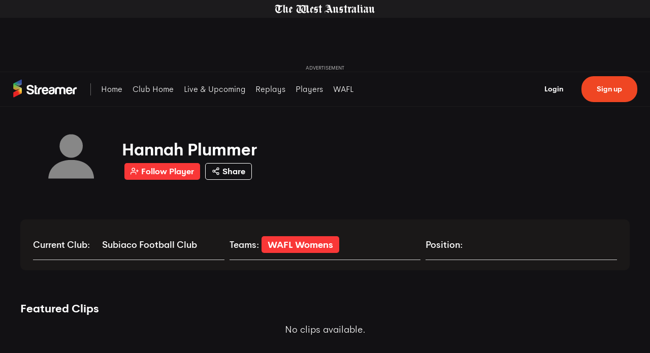

--- FILE ---
content_type: text/html; charset=utf-8
request_url: https://streamer.com.au/club/subiaco-fc/player/hannah-plummer
body_size: 31905
content:
<!DOCTYPE html><html lang="en"><head><meta charSet="utf-8"/><title>null - Player Profile</title><meta name="viewport" content="width=device-width,maximum-scale=5,initial-scale=1"/><meta name="title" content="null - Player Profile"/><meta name="description" content="Watch all the action from null. Live streams, replays, highlights and more."/><meta property="og:type" content="website"/><meta property="og:site_name" content="Streamer"/><meta property="og:url" content="http://streamer.com.au"/><meta property="og:title" content="null - Player Profile"/><meta property="og:description" content="Watch all the action from null. Live streams, replays, highlights and more."/><meta property="og:image" content="https://assets.streamer.com.au/default-streamer.jpg"/><meta property="twitter:card" content="summary_large_image"/><meta property="twitter:url" content="http://streamer.com.au"/><meta property="twitter:title" content="null - Player Profile"/><meta property="twitter:description" content="Watch all the action from null. Live streams, replays, highlights and more."/><meta property="twitter:image" content="https://assets.streamer.com.au/default-streamer.jpg"/><link rel="preload" as="image" imageSrcSet="/_next/image?url=https%3A%2F%2Fimage.mux.com%2FGX5j4Y6kotXzMt01urz7Z3p8q00ZbZxNDjPz01LRKQNom4%2Fthumbnail.jpg%3Fwidth%3D500&amp;w=640&amp;q=100 640w, /_next/image?url=https%3A%2F%2Fimage.mux.com%2FGX5j4Y6kotXzMt01urz7Z3p8q00ZbZxNDjPz01LRKQNom4%2Fthumbnail.jpg%3Fwidth%3D500&amp;w=750&amp;q=100 750w, /_next/image?url=https%3A%2F%2Fimage.mux.com%2FGX5j4Y6kotXzMt01urz7Z3p8q00ZbZxNDjPz01LRKQNom4%2Fthumbnail.jpg%3Fwidth%3D500&amp;w=828&amp;q=100 828w, /_next/image?url=https%3A%2F%2Fimage.mux.com%2FGX5j4Y6kotXzMt01urz7Z3p8q00ZbZxNDjPz01LRKQNom4%2Fthumbnail.jpg%3Fwidth%3D500&amp;w=1080&amp;q=100 1080w, /_next/image?url=https%3A%2F%2Fimage.mux.com%2FGX5j4Y6kotXzMt01urz7Z3p8q00ZbZxNDjPz01LRKQNom4%2Fthumbnail.jpg%3Fwidth%3D500&amp;w=1200&amp;q=100 1200w, /_next/image?url=https%3A%2F%2Fimage.mux.com%2FGX5j4Y6kotXzMt01urz7Z3p8q00ZbZxNDjPz01LRKQNom4%2Fthumbnail.jpg%3Fwidth%3D500&amp;w=1920&amp;q=100 1920w, /_next/image?url=https%3A%2F%2Fimage.mux.com%2FGX5j4Y6kotXzMt01urz7Z3p8q00ZbZxNDjPz01LRKQNom4%2Fthumbnail.jpg%3Fwidth%3D500&amp;w=2048&amp;q=100 2048w, /_next/image?url=https%3A%2F%2Fimage.mux.com%2FGX5j4Y6kotXzMt01urz7Z3p8q00ZbZxNDjPz01LRKQNom4%2Fthumbnail.jpg%3Fwidth%3D500&amp;w=3840&amp;q=100 3840w" imageSizes="100vw"/><link rel="preload" as="image" imageSrcSet="/_next/image?url=https%3A%2F%2Fimage.mux.com%2FE66fY02ltRiYoVup2I38rVGVssYFrvJaG44KbRvGy00pw%2Fthumbnail.jpg%3Fwidth%3D500&amp;w=640&amp;q=100 640w, /_next/image?url=https%3A%2F%2Fimage.mux.com%2FE66fY02ltRiYoVup2I38rVGVssYFrvJaG44KbRvGy00pw%2Fthumbnail.jpg%3Fwidth%3D500&amp;w=750&amp;q=100 750w, /_next/image?url=https%3A%2F%2Fimage.mux.com%2FE66fY02ltRiYoVup2I38rVGVssYFrvJaG44KbRvGy00pw%2Fthumbnail.jpg%3Fwidth%3D500&amp;w=828&amp;q=100 828w, /_next/image?url=https%3A%2F%2Fimage.mux.com%2FE66fY02ltRiYoVup2I38rVGVssYFrvJaG44KbRvGy00pw%2Fthumbnail.jpg%3Fwidth%3D500&amp;w=1080&amp;q=100 1080w, /_next/image?url=https%3A%2F%2Fimage.mux.com%2FE66fY02ltRiYoVup2I38rVGVssYFrvJaG44KbRvGy00pw%2Fthumbnail.jpg%3Fwidth%3D500&amp;w=1200&amp;q=100 1200w, /_next/image?url=https%3A%2F%2Fimage.mux.com%2FE66fY02ltRiYoVup2I38rVGVssYFrvJaG44KbRvGy00pw%2Fthumbnail.jpg%3Fwidth%3D500&amp;w=1920&amp;q=100 1920w, /_next/image?url=https%3A%2F%2Fimage.mux.com%2FE66fY02ltRiYoVup2I38rVGVssYFrvJaG44KbRvGy00pw%2Fthumbnail.jpg%3Fwidth%3D500&amp;w=2048&amp;q=100 2048w, /_next/image?url=https%3A%2F%2Fimage.mux.com%2FE66fY02ltRiYoVup2I38rVGVssYFrvJaG44KbRvGy00pw%2Fthumbnail.jpg%3Fwidth%3D500&amp;w=3840&amp;q=100 3840w" imageSizes="100vw"/><link rel="preload" as="image" imageSrcSet="/_next/image?url=https%3A%2F%2Fimage.mux.com%2FKfPgu66pJsSq1La6Ih00QRs02Qe5d00VOaGwWE00jVknJhI%2Fthumbnail.jpg%3Fwidth%3D500&amp;w=640&amp;q=100 640w, /_next/image?url=https%3A%2F%2Fimage.mux.com%2FKfPgu66pJsSq1La6Ih00QRs02Qe5d00VOaGwWE00jVknJhI%2Fthumbnail.jpg%3Fwidth%3D500&amp;w=750&amp;q=100 750w, /_next/image?url=https%3A%2F%2Fimage.mux.com%2FKfPgu66pJsSq1La6Ih00QRs02Qe5d00VOaGwWE00jVknJhI%2Fthumbnail.jpg%3Fwidth%3D500&amp;w=828&amp;q=100 828w, /_next/image?url=https%3A%2F%2Fimage.mux.com%2FKfPgu66pJsSq1La6Ih00QRs02Qe5d00VOaGwWE00jVknJhI%2Fthumbnail.jpg%3Fwidth%3D500&amp;w=1080&amp;q=100 1080w, /_next/image?url=https%3A%2F%2Fimage.mux.com%2FKfPgu66pJsSq1La6Ih00QRs02Qe5d00VOaGwWE00jVknJhI%2Fthumbnail.jpg%3Fwidth%3D500&amp;w=1200&amp;q=100 1200w, /_next/image?url=https%3A%2F%2Fimage.mux.com%2FKfPgu66pJsSq1La6Ih00QRs02Qe5d00VOaGwWE00jVknJhI%2Fthumbnail.jpg%3Fwidth%3D500&amp;w=1920&amp;q=100 1920w, /_next/image?url=https%3A%2F%2Fimage.mux.com%2FKfPgu66pJsSq1La6Ih00QRs02Qe5d00VOaGwWE00jVknJhI%2Fthumbnail.jpg%3Fwidth%3D500&amp;w=2048&amp;q=100 2048w, /_next/image?url=https%3A%2F%2Fimage.mux.com%2FKfPgu66pJsSq1La6Ih00QRs02Qe5d00VOaGwWE00jVknJhI%2Fthumbnail.jpg%3Fwidth%3D500&amp;w=3840&amp;q=100 3840w" imageSizes="100vw"/><link rel="preload" as="image" imageSrcSet="/_next/image?url=https%3A%2F%2Fimage.mux.com%2FDxncJzjtQFj01fVwGuMV00YC7TKdMXl00HLAtbNlcAO02SA%2Fthumbnail.jpg%3Fwidth%3D500&amp;w=640&amp;q=100 640w, /_next/image?url=https%3A%2F%2Fimage.mux.com%2FDxncJzjtQFj01fVwGuMV00YC7TKdMXl00HLAtbNlcAO02SA%2Fthumbnail.jpg%3Fwidth%3D500&amp;w=750&amp;q=100 750w, /_next/image?url=https%3A%2F%2Fimage.mux.com%2FDxncJzjtQFj01fVwGuMV00YC7TKdMXl00HLAtbNlcAO02SA%2Fthumbnail.jpg%3Fwidth%3D500&amp;w=828&amp;q=100 828w, /_next/image?url=https%3A%2F%2Fimage.mux.com%2FDxncJzjtQFj01fVwGuMV00YC7TKdMXl00HLAtbNlcAO02SA%2Fthumbnail.jpg%3Fwidth%3D500&amp;w=1080&amp;q=100 1080w, /_next/image?url=https%3A%2F%2Fimage.mux.com%2FDxncJzjtQFj01fVwGuMV00YC7TKdMXl00HLAtbNlcAO02SA%2Fthumbnail.jpg%3Fwidth%3D500&amp;w=1200&amp;q=100 1200w, /_next/image?url=https%3A%2F%2Fimage.mux.com%2FDxncJzjtQFj01fVwGuMV00YC7TKdMXl00HLAtbNlcAO02SA%2Fthumbnail.jpg%3Fwidth%3D500&amp;w=1920&amp;q=100 1920w, /_next/image?url=https%3A%2F%2Fimage.mux.com%2FDxncJzjtQFj01fVwGuMV00YC7TKdMXl00HLAtbNlcAO02SA%2Fthumbnail.jpg%3Fwidth%3D500&amp;w=2048&amp;q=100 2048w, /_next/image?url=https%3A%2F%2Fimage.mux.com%2FDxncJzjtQFj01fVwGuMV00YC7TKdMXl00HLAtbNlcAO02SA%2Fthumbnail.jpg%3Fwidth%3D500&amp;w=3840&amp;q=100 3840w" imageSizes="100vw"/><link rel="preload" as="image" imageSrcSet="/_next/image?url=https%3A%2F%2Fimage.mux.com%2FWCEQuqjzgqiFf1y1oR39gU3NvNk9lGb5tMG5V01c1602c%2Fthumbnail.jpg%3Fwidth%3D500&amp;w=640&amp;q=100 640w, /_next/image?url=https%3A%2F%2Fimage.mux.com%2FWCEQuqjzgqiFf1y1oR39gU3NvNk9lGb5tMG5V01c1602c%2Fthumbnail.jpg%3Fwidth%3D500&amp;w=750&amp;q=100 750w, /_next/image?url=https%3A%2F%2Fimage.mux.com%2FWCEQuqjzgqiFf1y1oR39gU3NvNk9lGb5tMG5V01c1602c%2Fthumbnail.jpg%3Fwidth%3D500&amp;w=828&amp;q=100 828w, /_next/image?url=https%3A%2F%2Fimage.mux.com%2FWCEQuqjzgqiFf1y1oR39gU3NvNk9lGb5tMG5V01c1602c%2Fthumbnail.jpg%3Fwidth%3D500&amp;w=1080&amp;q=100 1080w, /_next/image?url=https%3A%2F%2Fimage.mux.com%2FWCEQuqjzgqiFf1y1oR39gU3NvNk9lGb5tMG5V01c1602c%2Fthumbnail.jpg%3Fwidth%3D500&amp;w=1200&amp;q=100 1200w, /_next/image?url=https%3A%2F%2Fimage.mux.com%2FWCEQuqjzgqiFf1y1oR39gU3NvNk9lGb5tMG5V01c1602c%2Fthumbnail.jpg%3Fwidth%3D500&amp;w=1920&amp;q=100 1920w, /_next/image?url=https%3A%2F%2Fimage.mux.com%2FWCEQuqjzgqiFf1y1oR39gU3NvNk9lGb5tMG5V01c1602c%2Fthumbnail.jpg%3Fwidth%3D500&amp;w=2048&amp;q=100 2048w, /_next/image?url=https%3A%2F%2Fimage.mux.com%2FWCEQuqjzgqiFf1y1oR39gU3NvNk9lGb5tMG5V01c1602c%2Fthumbnail.jpg%3Fwidth%3D500&amp;w=3840&amp;q=100 3840w" imageSizes="100vw"/><link rel="preload" as="image" imageSrcSet="/_next/image?url=https%3A%2F%2Fimage.mux.com%2Flynxmd3ICheSH6m6U000025U6UKZYCMb6FWaJl1F4Uiw8%2Fthumbnail.jpg%3Fwidth%3D500&amp;w=640&amp;q=100 640w, /_next/image?url=https%3A%2F%2Fimage.mux.com%2Flynxmd3ICheSH6m6U000025U6UKZYCMb6FWaJl1F4Uiw8%2Fthumbnail.jpg%3Fwidth%3D500&amp;w=750&amp;q=100 750w, /_next/image?url=https%3A%2F%2Fimage.mux.com%2Flynxmd3ICheSH6m6U000025U6UKZYCMb6FWaJl1F4Uiw8%2Fthumbnail.jpg%3Fwidth%3D500&amp;w=828&amp;q=100 828w, /_next/image?url=https%3A%2F%2Fimage.mux.com%2Flynxmd3ICheSH6m6U000025U6UKZYCMb6FWaJl1F4Uiw8%2Fthumbnail.jpg%3Fwidth%3D500&amp;w=1080&amp;q=100 1080w, /_next/image?url=https%3A%2F%2Fimage.mux.com%2Flynxmd3ICheSH6m6U000025U6UKZYCMb6FWaJl1F4Uiw8%2Fthumbnail.jpg%3Fwidth%3D500&amp;w=1200&amp;q=100 1200w, /_next/image?url=https%3A%2F%2Fimage.mux.com%2Flynxmd3ICheSH6m6U000025U6UKZYCMb6FWaJl1F4Uiw8%2Fthumbnail.jpg%3Fwidth%3D500&amp;w=1920&amp;q=100 1920w, /_next/image?url=https%3A%2F%2Fimage.mux.com%2Flynxmd3ICheSH6m6U000025U6UKZYCMb6FWaJl1F4Uiw8%2Fthumbnail.jpg%3Fwidth%3D500&amp;w=2048&amp;q=100 2048w, /_next/image?url=https%3A%2F%2Fimage.mux.com%2Flynxmd3ICheSH6m6U000025U6UKZYCMb6FWaJl1F4Uiw8%2Fthumbnail.jpg%3Fwidth%3D500&amp;w=3840&amp;q=100 3840w" imageSizes="100vw"/><link rel="preload" as="image" imageSrcSet="/_next/image?url=https%3A%2F%2Fimage.mux.com%2FDBemUYv3yQv5OpxiFZL5YNyrtDUSL3lZD6Qgo01vJ4ns%2Fthumbnail.jpg%3Fwidth%3D500&amp;w=640&amp;q=100 640w, /_next/image?url=https%3A%2F%2Fimage.mux.com%2FDBemUYv3yQv5OpxiFZL5YNyrtDUSL3lZD6Qgo01vJ4ns%2Fthumbnail.jpg%3Fwidth%3D500&amp;w=750&amp;q=100 750w, /_next/image?url=https%3A%2F%2Fimage.mux.com%2FDBemUYv3yQv5OpxiFZL5YNyrtDUSL3lZD6Qgo01vJ4ns%2Fthumbnail.jpg%3Fwidth%3D500&amp;w=828&amp;q=100 828w, /_next/image?url=https%3A%2F%2Fimage.mux.com%2FDBemUYv3yQv5OpxiFZL5YNyrtDUSL3lZD6Qgo01vJ4ns%2Fthumbnail.jpg%3Fwidth%3D500&amp;w=1080&amp;q=100 1080w, /_next/image?url=https%3A%2F%2Fimage.mux.com%2FDBemUYv3yQv5OpxiFZL5YNyrtDUSL3lZD6Qgo01vJ4ns%2Fthumbnail.jpg%3Fwidth%3D500&amp;w=1200&amp;q=100 1200w, /_next/image?url=https%3A%2F%2Fimage.mux.com%2FDBemUYv3yQv5OpxiFZL5YNyrtDUSL3lZD6Qgo01vJ4ns%2Fthumbnail.jpg%3Fwidth%3D500&amp;w=1920&amp;q=100 1920w, /_next/image?url=https%3A%2F%2Fimage.mux.com%2FDBemUYv3yQv5OpxiFZL5YNyrtDUSL3lZD6Qgo01vJ4ns%2Fthumbnail.jpg%3Fwidth%3D500&amp;w=2048&amp;q=100 2048w, /_next/image?url=https%3A%2F%2Fimage.mux.com%2FDBemUYv3yQv5OpxiFZL5YNyrtDUSL3lZD6Qgo01vJ4ns%2Fthumbnail.jpg%3Fwidth%3D500&amp;w=3840&amp;q=100 3840w" imageSizes="100vw"/><link rel="preload" as="image" imageSrcSet="/_next/image?url=https%3A%2F%2Fimage.mux.com%2FJkzHEDhmdyWoKIeVeBiGVsx5lBFObcTuf5UTQ4m4v2g%2Fthumbnail.jpg%3Fwidth%3D500&amp;w=640&amp;q=100 640w, /_next/image?url=https%3A%2F%2Fimage.mux.com%2FJkzHEDhmdyWoKIeVeBiGVsx5lBFObcTuf5UTQ4m4v2g%2Fthumbnail.jpg%3Fwidth%3D500&amp;w=750&amp;q=100 750w, /_next/image?url=https%3A%2F%2Fimage.mux.com%2FJkzHEDhmdyWoKIeVeBiGVsx5lBFObcTuf5UTQ4m4v2g%2Fthumbnail.jpg%3Fwidth%3D500&amp;w=828&amp;q=100 828w, /_next/image?url=https%3A%2F%2Fimage.mux.com%2FJkzHEDhmdyWoKIeVeBiGVsx5lBFObcTuf5UTQ4m4v2g%2Fthumbnail.jpg%3Fwidth%3D500&amp;w=1080&amp;q=100 1080w, /_next/image?url=https%3A%2F%2Fimage.mux.com%2FJkzHEDhmdyWoKIeVeBiGVsx5lBFObcTuf5UTQ4m4v2g%2Fthumbnail.jpg%3Fwidth%3D500&amp;w=1200&amp;q=100 1200w, /_next/image?url=https%3A%2F%2Fimage.mux.com%2FJkzHEDhmdyWoKIeVeBiGVsx5lBFObcTuf5UTQ4m4v2g%2Fthumbnail.jpg%3Fwidth%3D500&amp;w=1920&amp;q=100 1920w, /_next/image?url=https%3A%2F%2Fimage.mux.com%2FJkzHEDhmdyWoKIeVeBiGVsx5lBFObcTuf5UTQ4m4v2g%2Fthumbnail.jpg%3Fwidth%3D500&amp;w=2048&amp;q=100 2048w, /_next/image?url=https%3A%2F%2Fimage.mux.com%2FJkzHEDhmdyWoKIeVeBiGVsx5lBFObcTuf5UTQ4m4v2g%2Fthumbnail.jpg%3Fwidth%3D500&amp;w=3840&amp;q=100 3840w" imageSizes="100vw"/><link rel="preload" as="image" imageSrcSet="/_next/image?url=https%3A%2F%2Fimage.mux.com%2FIyRFV021Jp6MDAa7NJCrbmFhfZFcDLWaEVKMAiqsDIi00%2Fthumbnail.jpg%3Fwidth%3D500&amp;w=640&amp;q=100 640w, /_next/image?url=https%3A%2F%2Fimage.mux.com%2FIyRFV021Jp6MDAa7NJCrbmFhfZFcDLWaEVKMAiqsDIi00%2Fthumbnail.jpg%3Fwidth%3D500&amp;w=750&amp;q=100 750w, /_next/image?url=https%3A%2F%2Fimage.mux.com%2FIyRFV021Jp6MDAa7NJCrbmFhfZFcDLWaEVKMAiqsDIi00%2Fthumbnail.jpg%3Fwidth%3D500&amp;w=828&amp;q=100 828w, /_next/image?url=https%3A%2F%2Fimage.mux.com%2FIyRFV021Jp6MDAa7NJCrbmFhfZFcDLWaEVKMAiqsDIi00%2Fthumbnail.jpg%3Fwidth%3D500&amp;w=1080&amp;q=100 1080w, /_next/image?url=https%3A%2F%2Fimage.mux.com%2FIyRFV021Jp6MDAa7NJCrbmFhfZFcDLWaEVKMAiqsDIi00%2Fthumbnail.jpg%3Fwidth%3D500&amp;w=1200&amp;q=100 1200w, /_next/image?url=https%3A%2F%2Fimage.mux.com%2FIyRFV021Jp6MDAa7NJCrbmFhfZFcDLWaEVKMAiqsDIi00%2Fthumbnail.jpg%3Fwidth%3D500&amp;w=1920&amp;q=100 1920w, /_next/image?url=https%3A%2F%2Fimage.mux.com%2FIyRFV021Jp6MDAa7NJCrbmFhfZFcDLWaEVKMAiqsDIi00%2Fthumbnail.jpg%3Fwidth%3D500&amp;w=2048&amp;q=100 2048w, /_next/image?url=https%3A%2F%2Fimage.mux.com%2FIyRFV021Jp6MDAa7NJCrbmFhfZFcDLWaEVKMAiqsDIi00%2Fthumbnail.jpg%3Fwidth%3D500&amp;w=3840&amp;q=100 3840w" imageSizes="100vw"/><link rel="preload" as="image" imageSrcSet="/_next/image?url=https%3A%2F%2Fimage.mux.com%2FhX4f3AUBsMjjVB00APMcyUc4bZjZjcQ7eKVMSrkdoZdk%2Fthumbnail.jpg%3Fwidth%3D500&amp;w=640&amp;q=100 640w, /_next/image?url=https%3A%2F%2Fimage.mux.com%2FhX4f3AUBsMjjVB00APMcyUc4bZjZjcQ7eKVMSrkdoZdk%2Fthumbnail.jpg%3Fwidth%3D500&amp;w=750&amp;q=100 750w, /_next/image?url=https%3A%2F%2Fimage.mux.com%2FhX4f3AUBsMjjVB00APMcyUc4bZjZjcQ7eKVMSrkdoZdk%2Fthumbnail.jpg%3Fwidth%3D500&amp;w=828&amp;q=100 828w, /_next/image?url=https%3A%2F%2Fimage.mux.com%2FhX4f3AUBsMjjVB00APMcyUc4bZjZjcQ7eKVMSrkdoZdk%2Fthumbnail.jpg%3Fwidth%3D500&amp;w=1080&amp;q=100 1080w, /_next/image?url=https%3A%2F%2Fimage.mux.com%2FhX4f3AUBsMjjVB00APMcyUc4bZjZjcQ7eKVMSrkdoZdk%2Fthumbnail.jpg%3Fwidth%3D500&amp;w=1200&amp;q=100 1200w, /_next/image?url=https%3A%2F%2Fimage.mux.com%2FhX4f3AUBsMjjVB00APMcyUc4bZjZjcQ7eKVMSrkdoZdk%2Fthumbnail.jpg%3Fwidth%3D500&amp;w=1920&amp;q=100 1920w, /_next/image?url=https%3A%2F%2Fimage.mux.com%2FhX4f3AUBsMjjVB00APMcyUc4bZjZjcQ7eKVMSrkdoZdk%2Fthumbnail.jpg%3Fwidth%3D500&amp;w=2048&amp;q=100 2048w, /_next/image?url=https%3A%2F%2Fimage.mux.com%2FhX4f3AUBsMjjVB00APMcyUc4bZjZjcQ7eKVMSrkdoZdk%2Fthumbnail.jpg%3Fwidth%3D500&amp;w=3840&amp;q=100 3840w" imageSizes="100vw"/><link rel="preload" as="image" imageSrcSet="/_next/image?url=https%3A%2F%2Fimage.mux.com%2FyrAdmqtw1L2FSx6givQZ200FSr44GOG00DPXnr8kQVCM00%2Fthumbnail.jpg%3Fwidth%3D500&amp;w=640&amp;q=100 640w, /_next/image?url=https%3A%2F%2Fimage.mux.com%2FyrAdmqtw1L2FSx6givQZ200FSr44GOG00DPXnr8kQVCM00%2Fthumbnail.jpg%3Fwidth%3D500&amp;w=750&amp;q=100 750w, /_next/image?url=https%3A%2F%2Fimage.mux.com%2FyrAdmqtw1L2FSx6givQZ200FSr44GOG00DPXnr8kQVCM00%2Fthumbnail.jpg%3Fwidth%3D500&amp;w=828&amp;q=100 828w, /_next/image?url=https%3A%2F%2Fimage.mux.com%2FyrAdmqtw1L2FSx6givQZ200FSr44GOG00DPXnr8kQVCM00%2Fthumbnail.jpg%3Fwidth%3D500&amp;w=1080&amp;q=100 1080w, /_next/image?url=https%3A%2F%2Fimage.mux.com%2FyrAdmqtw1L2FSx6givQZ200FSr44GOG00DPXnr8kQVCM00%2Fthumbnail.jpg%3Fwidth%3D500&amp;w=1200&amp;q=100 1200w, /_next/image?url=https%3A%2F%2Fimage.mux.com%2FyrAdmqtw1L2FSx6givQZ200FSr44GOG00DPXnr8kQVCM00%2Fthumbnail.jpg%3Fwidth%3D500&amp;w=1920&amp;q=100 1920w, /_next/image?url=https%3A%2F%2Fimage.mux.com%2FyrAdmqtw1L2FSx6givQZ200FSr44GOG00DPXnr8kQVCM00%2Fthumbnail.jpg%3Fwidth%3D500&amp;w=2048&amp;q=100 2048w, /_next/image?url=https%3A%2F%2Fimage.mux.com%2FyrAdmqtw1L2FSx6givQZ200FSr44GOG00DPXnr8kQVCM00%2Fthumbnail.jpg%3Fwidth%3D500&amp;w=3840&amp;q=100 3840w" imageSizes="100vw"/><link rel="preload" as="image" imageSrcSet="/_next/image?url=https%3A%2F%2Fimage.mux.com%2FuH1000100gqrrHWhzLKlIlefpqmksG1B2JjLYTTH9ZuvV4%2Fthumbnail.jpg%3Fwidth%3D500&amp;w=640&amp;q=100 640w, /_next/image?url=https%3A%2F%2Fimage.mux.com%2FuH1000100gqrrHWhzLKlIlefpqmksG1B2JjLYTTH9ZuvV4%2Fthumbnail.jpg%3Fwidth%3D500&amp;w=750&amp;q=100 750w, /_next/image?url=https%3A%2F%2Fimage.mux.com%2FuH1000100gqrrHWhzLKlIlefpqmksG1B2JjLYTTH9ZuvV4%2Fthumbnail.jpg%3Fwidth%3D500&amp;w=828&amp;q=100 828w, /_next/image?url=https%3A%2F%2Fimage.mux.com%2FuH1000100gqrrHWhzLKlIlefpqmksG1B2JjLYTTH9ZuvV4%2Fthumbnail.jpg%3Fwidth%3D500&amp;w=1080&amp;q=100 1080w, /_next/image?url=https%3A%2F%2Fimage.mux.com%2FuH1000100gqrrHWhzLKlIlefpqmksG1B2JjLYTTH9ZuvV4%2Fthumbnail.jpg%3Fwidth%3D500&amp;w=1200&amp;q=100 1200w, /_next/image?url=https%3A%2F%2Fimage.mux.com%2FuH1000100gqrrHWhzLKlIlefpqmksG1B2JjLYTTH9ZuvV4%2Fthumbnail.jpg%3Fwidth%3D500&amp;w=1920&amp;q=100 1920w, /_next/image?url=https%3A%2F%2Fimage.mux.com%2FuH1000100gqrrHWhzLKlIlefpqmksG1B2JjLYTTH9ZuvV4%2Fthumbnail.jpg%3Fwidth%3D500&amp;w=2048&amp;q=100 2048w, /_next/image?url=https%3A%2F%2Fimage.mux.com%2FuH1000100gqrrHWhzLKlIlefpqmksG1B2JjLYTTH9ZuvV4%2Fthumbnail.jpg%3Fwidth%3D500&amp;w=3840&amp;q=100 3840w" imageSizes="100vw"/><link rel="preload" as="image" imageSrcSet="/_next/image?url=https%3A%2F%2Fimage.mux.com%2FNBp02S9JYo7McjhoL1XOOpNg2MoO5y302lnV1GiX8nb0200%2Fthumbnail.jpg%3Fwidth%3D500&amp;w=640&amp;q=100 640w, /_next/image?url=https%3A%2F%2Fimage.mux.com%2FNBp02S9JYo7McjhoL1XOOpNg2MoO5y302lnV1GiX8nb0200%2Fthumbnail.jpg%3Fwidth%3D500&amp;w=750&amp;q=100 750w, /_next/image?url=https%3A%2F%2Fimage.mux.com%2FNBp02S9JYo7McjhoL1XOOpNg2MoO5y302lnV1GiX8nb0200%2Fthumbnail.jpg%3Fwidth%3D500&amp;w=828&amp;q=100 828w, /_next/image?url=https%3A%2F%2Fimage.mux.com%2FNBp02S9JYo7McjhoL1XOOpNg2MoO5y302lnV1GiX8nb0200%2Fthumbnail.jpg%3Fwidth%3D500&amp;w=1080&amp;q=100 1080w, /_next/image?url=https%3A%2F%2Fimage.mux.com%2FNBp02S9JYo7McjhoL1XOOpNg2MoO5y302lnV1GiX8nb0200%2Fthumbnail.jpg%3Fwidth%3D500&amp;w=1200&amp;q=100 1200w, /_next/image?url=https%3A%2F%2Fimage.mux.com%2FNBp02S9JYo7McjhoL1XOOpNg2MoO5y302lnV1GiX8nb0200%2Fthumbnail.jpg%3Fwidth%3D500&amp;w=1920&amp;q=100 1920w, /_next/image?url=https%3A%2F%2Fimage.mux.com%2FNBp02S9JYo7McjhoL1XOOpNg2MoO5y302lnV1GiX8nb0200%2Fthumbnail.jpg%3Fwidth%3D500&amp;w=2048&amp;q=100 2048w, /_next/image?url=https%3A%2F%2Fimage.mux.com%2FNBp02S9JYo7McjhoL1XOOpNg2MoO5y302lnV1GiX8nb0200%2Fthumbnail.jpg%3Fwidth%3D500&amp;w=3840&amp;q=100 3840w" imageSizes="100vw"/><link rel="preload" as="image" imageSrcSet="/_next/image?url=https%3A%2F%2Fimage.mux.com%2FLK801jksbVhVM5vCickzgM800Q2yG5a7RAc9T2s9Hidls%2Fthumbnail.jpg%3Fwidth%3D500&amp;w=640&amp;q=100 640w, /_next/image?url=https%3A%2F%2Fimage.mux.com%2FLK801jksbVhVM5vCickzgM800Q2yG5a7RAc9T2s9Hidls%2Fthumbnail.jpg%3Fwidth%3D500&amp;w=750&amp;q=100 750w, /_next/image?url=https%3A%2F%2Fimage.mux.com%2FLK801jksbVhVM5vCickzgM800Q2yG5a7RAc9T2s9Hidls%2Fthumbnail.jpg%3Fwidth%3D500&amp;w=828&amp;q=100 828w, /_next/image?url=https%3A%2F%2Fimage.mux.com%2FLK801jksbVhVM5vCickzgM800Q2yG5a7RAc9T2s9Hidls%2Fthumbnail.jpg%3Fwidth%3D500&amp;w=1080&amp;q=100 1080w, /_next/image?url=https%3A%2F%2Fimage.mux.com%2FLK801jksbVhVM5vCickzgM800Q2yG5a7RAc9T2s9Hidls%2Fthumbnail.jpg%3Fwidth%3D500&amp;w=1200&amp;q=100 1200w, /_next/image?url=https%3A%2F%2Fimage.mux.com%2FLK801jksbVhVM5vCickzgM800Q2yG5a7RAc9T2s9Hidls%2Fthumbnail.jpg%3Fwidth%3D500&amp;w=1920&amp;q=100 1920w, /_next/image?url=https%3A%2F%2Fimage.mux.com%2FLK801jksbVhVM5vCickzgM800Q2yG5a7RAc9T2s9Hidls%2Fthumbnail.jpg%3Fwidth%3D500&amp;w=2048&amp;q=100 2048w, /_next/image?url=https%3A%2F%2Fimage.mux.com%2FLK801jksbVhVM5vCickzgM800Q2yG5a7RAc9T2s9Hidls%2Fthumbnail.jpg%3Fwidth%3D500&amp;w=3840&amp;q=100 3840w" imageSizes="100vw"/><link rel="preload" as="image" imageSrcSet="/_next/image?url=https%3A%2F%2Fimage.mux.com%2FS01NsCmi7iPoeXkkEa1uf7J5P1RUH01N9swlkElbtc02jY%2Fthumbnail.jpg%3Fwidth%3D500&amp;w=640&amp;q=100 640w, /_next/image?url=https%3A%2F%2Fimage.mux.com%2FS01NsCmi7iPoeXkkEa1uf7J5P1RUH01N9swlkElbtc02jY%2Fthumbnail.jpg%3Fwidth%3D500&amp;w=750&amp;q=100 750w, /_next/image?url=https%3A%2F%2Fimage.mux.com%2FS01NsCmi7iPoeXkkEa1uf7J5P1RUH01N9swlkElbtc02jY%2Fthumbnail.jpg%3Fwidth%3D500&amp;w=828&amp;q=100 828w, /_next/image?url=https%3A%2F%2Fimage.mux.com%2FS01NsCmi7iPoeXkkEa1uf7J5P1RUH01N9swlkElbtc02jY%2Fthumbnail.jpg%3Fwidth%3D500&amp;w=1080&amp;q=100 1080w, /_next/image?url=https%3A%2F%2Fimage.mux.com%2FS01NsCmi7iPoeXkkEa1uf7J5P1RUH01N9swlkElbtc02jY%2Fthumbnail.jpg%3Fwidth%3D500&amp;w=1200&amp;q=100 1200w, /_next/image?url=https%3A%2F%2Fimage.mux.com%2FS01NsCmi7iPoeXkkEa1uf7J5P1RUH01N9swlkElbtc02jY%2Fthumbnail.jpg%3Fwidth%3D500&amp;w=1920&amp;q=100 1920w, /_next/image?url=https%3A%2F%2Fimage.mux.com%2FS01NsCmi7iPoeXkkEa1uf7J5P1RUH01N9swlkElbtc02jY%2Fthumbnail.jpg%3Fwidth%3D500&amp;w=2048&amp;q=100 2048w, /_next/image?url=https%3A%2F%2Fimage.mux.com%2FS01NsCmi7iPoeXkkEa1uf7J5P1RUH01N9swlkElbtc02jY%2Fthumbnail.jpg%3Fwidth%3D500&amp;w=3840&amp;q=100 3840w" imageSizes="100vw"/><link rel="preload" as="image" imageSrcSet="/_next/image?url=https%3A%2F%2Fimage.mux.com%2FnRnSjQUBelzflOzGtFNFrl702QdNi4YEsuizFc1NGBRk%2Fthumbnail.jpg%3Fwidth%3D500&amp;w=640&amp;q=100 640w, /_next/image?url=https%3A%2F%2Fimage.mux.com%2FnRnSjQUBelzflOzGtFNFrl702QdNi4YEsuizFc1NGBRk%2Fthumbnail.jpg%3Fwidth%3D500&amp;w=750&amp;q=100 750w, /_next/image?url=https%3A%2F%2Fimage.mux.com%2FnRnSjQUBelzflOzGtFNFrl702QdNi4YEsuizFc1NGBRk%2Fthumbnail.jpg%3Fwidth%3D500&amp;w=828&amp;q=100 828w, /_next/image?url=https%3A%2F%2Fimage.mux.com%2FnRnSjQUBelzflOzGtFNFrl702QdNi4YEsuizFc1NGBRk%2Fthumbnail.jpg%3Fwidth%3D500&amp;w=1080&amp;q=100 1080w, /_next/image?url=https%3A%2F%2Fimage.mux.com%2FnRnSjQUBelzflOzGtFNFrl702QdNi4YEsuizFc1NGBRk%2Fthumbnail.jpg%3Fwidth%3D500&amp;w=1200&amp;q=100 1200w, /_next/image?url=https%3A%2F%2Fimage.mux.com%2FnRnSjQUBelzflOzGtFNFrl702QdNi4YEsuizFc1NGBRk%2Fthumbnail.jpg%3Fwidth%3D500&amp;w=1920&amp;q=100 1920w, /_next/image?url=https%3A%2F%2Fimage.mux.com%2FnRnSjQUBelzflOzGtFNFrl702QdNi4YEsuizFc1NGBRk%2Fthumbnail.jpg%3Fwidth%3D500&amp;w=2048&amp;q=100 2048w, /_next/image?url=https%3A%2F%2Fimage.mux.com%2FnRnSjQUBelzflOzGtFNFrl702QdNi4YEsuizFc1NGBRk%2Fthumbnail.jpg%3Fwidth%3D500&amp;w=3840&amp;q=100 3840w" imageSizes="100vw"/><link rel="preload" as="image" imageSrcSet="/_next/image?url=https%3A%2F%2Fimage.mux.com%2FYVK4JBVna3DyooxRh02dT6HuVrQLCYWot7haR1fR00N6Y%2Fthumbnail.jpg%3Fwidth%3D500&amp;w=640&amp;q=100 640w, /_next/image?url=https%3A%2F%2Fimage.mux.com%2FYVK4JBVna3DyooxRh02dT6HuVrQLCYWot7haR1fR00N6Y%2Fthumbnail.jpg%3Fwidth%3D500&amp;w=750&amp;q=100 750w, /_next/image?url=https%3A%2F%2Fimage.mux.com%2FYVK4JBVna3DyooxRh02dT6HuVrQLCYWot7haR1fR00N6Y%2Fthumbnail.jpg%3Fwidth%3D500&amp;w=828&amp;q=100 828w, /_next/image?url=https%3A%2F%2Fimage.mux.com%2FYVK4JBVna3DyooxRh02dT6HuVrQLCYWot7haR1fR00N6Y%2Fthumbnail.jpg%3Fwidth%3D500&amp;w=1080&amp;q=100 1080w, /_next/image?url=https%3A%2F%2Fimage.mux.com%2FYVK4JBVna3DyooxRh02dT6HuVrQLCYWot7haR1fR00N6Y%2Fthumbnail.jpg%3Fwidth%3D500&amp;w=1200&amp;q=100 1200w, /_next/image?url=https%3A%2F%2Fimage.mux.com%2FYVK4JBVna3DyooxRh02dT6HuVrQLCYWot7haR1fR00N6Y%2Fthumbnail.jpg%3Fwidth%3D500&amp;w=1920&amp;q=100 1920w, /_next/image?url=https%3A%2F%2Fimage.mux.com%2FYVK4JBVna3DyooxRh02dT6HuVrQLCYWot7haR1fR00N6Y%2Fthumbnail.jpg%3Fwidth%3D500&amp;w=2048&amp;q=100 2048w, /_next/image?url=https%3A%2F%2Fimage.mux.com%2FYVK4JBVna3DyooxRh02dT6HuVrQLCYWot7haR1fR00N6Y%2Fthumbnail.jpg%3Fwidth%3D500&amp;w=3840&amp;q=100 3840w" imageSizes="100vw"/><link rel="preload" as="image" imageSrcSet="/_next/image?url=https%3A%2F%2Fimage.mux.com%2Fe2uY5jalh366q9midGuEnxbmRovOEmMQiwYltReqtWA%2Fthumbnail.jpg%3Fwidth%3D500&amp;w=640&amp;q=100 640w, /_next/image?url=https%3A%2F%2Fimage.mux.com%2Fe2uY5jalh366q9midGuEnxbmRovOEmMQiwYltReqtWA%2Fthumbnail.jpg%3Fwidth%3D500&amp;w=750&amp;q=100 750w, /_next/image?url=https%3A%2F%2Fimage.mux.com%2Fe2uY5jalh366q9midGuEnxbmRovOEmMQiwYltReqtWA%2Fthumbnail.jpg%3Fwidth%3D500&amp;w=828&amp;q=100 828w, /_next/image?url=https%3A%2F%2Fimage.mux.com%2Fe2uY5jalh366q9midGuEnxbmRovOEmMQiwYltReqtWA%2Fthumbnail.jpg%3Fwidth%3D500&amp;w=1080&amp;q=100 1080w, /_next/image?url=https%3A%2F%2Fimage.mux.com%2Fe2uY5jalh366q9midGuEnxbmRovOEmMQiwYltReqtWA%2Fthumbnail.jpg%3Fwidth%3D500&amp;w=1200&amp;q=100 1200w, /_next/image?url=https%3A%2F%2Fimage.mux.com%2Fe2uY5jalh366q9midGuEnxbmRovOEmMQiwYltReqtWA%2Fthumbnail.jpg%3Fwidth%3D500&amp;w=1920&amp;q=100 1920w, /_next/image?url=https%3A%2F%2Fimage.mux.com%2Fe2uY5jalh366q9midGuEnxbmRovOEmMQiwYltReqtWA%2Fthumbnail.jpg%3Fwidth%3D500&amp;w=2048&amp;q=100 2048w, /_next/image?url=https%3A%2F%2Fimage.mux.com%2Fe2uY5jalh366q9midGuEnxbmRovOEmMQiwYltReqtWA%2Fthumbnail.jpg%3Fwidth%3D500&amp;w=3840&amp;q=100 3840w" imageSizes="100vw"/><link rel="preload" as="image" imageSrcSet="/_next/image?url=https%3A%2F%2Fimage.mux.com%2FB4KhksMJdaq02pdww1ZJgym02901G4fQQm8cSNdMDti00hU%2Fthumbnail.jpg%3Fwidth%3D500&amp;w=640&amp;q=100 640w, /_next/image?url=https%3A%2F%2Fimage.mux.com%2FB4KhksMJdaq02pdww1ZJgym02901G4fQQm8cSNdMDti00hU%2Fthumbnail.jpg%3Fwidth%3D500&amp;w=750&amp;q=100 750w, /_next/image?url=https%3A%2F%2Fimage.mux.com%2FB4KhksMJdaq02pdww1ZJgym02901G4fQQm8cSNdMDti00hU%2Fthumbnail.jpg%3Fwidth%3D500&amp;w=828&amp;q=100 828w, /_next/image?url=https%3A%2F%2Fimage.mux.com%2FB4KhksMJdaq02pdww1ZJgym02901G4fQQm8cSNdMDti00hU%2Fthumbnail.jpg%3Fwidth%3D500&amp;w=1080&amp;q=100 1080w, /_next/image?url=https%3A%2F%2Fimage.mux.com%2FB4KhksMJdaq02pdww1ZJgym02901G4fQQm8cSNdMDti00hU%2Fthumbnail.jpg%3Fwidth%3D500&amp;w=1200&amp;q=100 1200w, /_next/image?url=https%3A%2F%2Fimage.mux.com%2FB4KhksMJdaq02pdww1ZJgym02901G4fQQm8cSNdMDti00hU%2Fthumbnail.jpg%3Fwidth%3D500&amp;w=1920&amp;q=100 1920w, /_next/image?url=https%3A%2F%2Fimage.mux.com%2FB4KhksMJdaq02pdww1ZJgym02901G4fQQm8cSNdMDti00hU%2Fthumbnail.jpg%3Fwidth%3D500&amp;w=2048&amp;q=100 2048w, /_next/image?url=https%3A%2F%2Fimage.mux.com%2FB4KhksMJdaq02pdww1ZJgym02901G4fQQm8cSNdMDti00hU%2Fthumbnail.jpg%3Fwidth%3D500&amp;w=3840&amp;q=100 3840w" imageSizes="100vw"/><link rel="preload" as="image" imageSrcSet="/_next/image?url=https%3A%2F%2Fimage.mux.com%2F9ga4x7XI00F42Vivv01026MnL6Kxnl01rb5I02wfRSmYUinw%2Fthumbnail.jpg%3Fwidth%3D500&amp;w=640&amp;q=100 640w, /_next/image?url=https%3A%2F%2Fimage.mux.com%2F9ga4x7XI00F42Vivv01026MnL6Kxnl01rb5I02wfRSmYUinw%2Fthumbnail.jpg%3Fwidth%3D500&amp;w=750&amp;q=100 750w, /_next/image?url=https%3A%2F%2Fimage.mux.com%2F9ga4x7XI00F42Vivv01026MnL6Kxnl01rb5I02wfRSmYUinw%2Fthumbnail.jpg%3Fwidth%3D500&amp;w=828&amp;q=100 828w, /_next/image?url=https%3A%2F%2Fimage.mux.com%2F9ga4x7XI00F42Vivv01026MnL6Kxnl01rb5I02wfRSmYUinw%2Fthumbnail.jpg%3Fwidth%3D500&amp;w=1080&amp;q=100 1080w, /_next/image?url=https%3A%2F%2Fimage.mux.com%2F9ga4x7XI00F42Vivv01026MnL6Kxnl01rb5I02wfRSmYUinw%2Fthumbnail.jpg%3Fwidth%3D500&amp;w=1200&amp;q=100 1200w, /_next/image?url=https%3A%2F%2Fimage.mux.com%2F9ga4x7XI00F42Vivv01026MnL6Kxnl01rb5I02wfRSmYUinw%2Fthumbnail.jpg%3Fwidth%3D500&amp;w=1920&amp;q=100 1920w, /_next/image?url=https%3A%2F%2Fimage.mux.com%2F9ga4x7XI00F42Vivv01026MnL6Kxnl01rb5I02wfRSmYUinw%2Fthumbnail.jpg%3Fwidth%3D500&amp;w=2048&amp;q=100 2048w, /_next/image?url=https%3A%2F%2Fimage.mux.com%2F9ga4x7XI00F42Vivv01026MnL6Kxnl01rb5I02wfRSmYUinw%2Fthumbnail.jpg%3Fwidth%3D500&amp;w=3840&amp;q=100 3840w" imageSizes="100vw"/><link rel="preload" as="image" imageSrcSet="/_next/image?url=https%3A%2F%2Fimage.mux.com%2FkU700dzp004S66ok4qys1wT01H7b00PU4QLEpD9tkY012g8I%2Fthumbnail.jpg%3Fwidth%3D500&amp;w=640&amp;q=100 640w, /_next/image?url=https%3A%2F%2Fimage.mux.com%2FkU700dzp004S66ok4qys1wT01H7b00PU4QLEpD9tkY012g8I%2Fthumbnail.jpg%3Fwidth%3D500&amp;w=750&amp;q=100 750w, /_next/image?url=https%3A%2F%2Fimage.mux.com%2FkU700dzp004S66ok4qys1wT01H7b00PU4QLEpD9tkY012g8I%2Fthumbnail.jpg%3Fwidth%3D500&amp;w=828&amp;q=100 828w, /_next/image?url=https%3A%2F%2Fimage.mux.com%2FkU700dzp004S66ok4qys1wT01H7b00PU4QLEpD9tkY012g8I%2Fthumbnail.jpg%3Fwidth%3D500&amp;w=1080&amp;q=100 1080w, /_next/image?url=https%3A%2F%2Fimage.mux.com%2FkU700dzp004S66ok4qys1wT01H7b00PU4QLEpD9tkY012g8I%2Fthumbnail.jpg%3Fwidth%3D500&amp;w=1200&amp;q=100 1200w, /_next/image?url=https%3A%2F%2Fimage.mux.com%2FkU700dzp004S66ok4qys1wT01H7b00PU4QLEpD9tkY012g8I%2Fthumbnail.jpg%3Fwidth%3D500&amp;w=1920&amp;q=100 1920w, /_next/image?url=https%3A%2F%2Fimage.mux.com%2FkU700dzp004S66ok4qys1wT01H7b00PU4QLEpD9tkY012g8I%2Fthumbnail.jpg%3Fwidth%3D500&amp;w=2048&amp;q=100 2048w, /_next/image?url=https%3A%2F%2Fimage.mux.com%2FkU700dzp004S66ok4qys1wT01H7b00PU4QLEpD9tkY012g8I%2Fthumbnail.jpg%3Fwidth%3D500&amp;w=3840&amp;q=100 3840w" imageSizes="100vw"/><link rel="preload" as="image" imageSrcSet="/_next/image?url=https%3A%2F%2Fimage.mux.com%2Fkl5MAx1R4PTmp02FbEOLOy4SSbPsTTM01u011vTdK4kZ28%2Fthumbnail.jpg%3Fwidth%3D500&amp;w=640&amp;q=100 640w, /_next/image?url=https%3A%2F%2Fimage.mux.com%2Fkl5MAx1R4PTmp02FbEOLOy4SSbPsTTM01u011vTdK4kZ28%2Fthumbnail.jpg%3Fwidth%3D500&amp;w=750&amp;q=100 750w, /_next/image?url=https%3A%2F%2Fimage.mux.com%2Fkl5MAx1R4PTmp02FbEOLOy4SSbPsTTM01u011vTdK4kZ28%2Fthumbnail.jpg%3Fwidth%3D500&amp;w=828&amp;q=100 828w, /_next/image?url=https%3A%2F%2Fimage.mux.com%2Fkl5MAx1R4PTmp02FbEOLOy4SSbPsTTM01u011vTdK4kZ28%2Fthumbnail.jpg%3Fwidth%3D500&amp;w=1080&amp;q=100 1080w, /_next/image?url=https%3A%2F%2Fimage.mux.com%2Fkl5MAx1R4PTmp02FbEOLOy4SSbPsTTM01u011vTdK4kZ28%2Fthumbnail.jpg%3Fwidth%3D500&amp;w=1200&amp;q=100 1200w, /_next/image?url=https%3A%2F%2Fimage.mux.com%2Fkl5MAx1R4PTmp02FbEOLOy4SSbPsTTM01u011vTdK4kZ28%2Fthumbnail.jpg%3Fwidth%3D500&amp;w=1920&amp;q=100 1920w, /_next/image?url=https%3A%2F%2Fimage.mux.com%2Fkl5MAx1R4PTmp02FbEOLOy4SSbPsTTM01u011vTdK4kZ28%2Fthumbnail.jpg%3Fwidth%3D500&amp;w=2048&amp;q=100 2048w, /_next/image?url=https%3A%2F%2Fimage.mux.com%2Fkl5MAx1R4PTmp02FbEOLOy4SSbPsTTM01u011vTdK4kZ28%2Fthumbnail.jpg%3Fwidth%3D500&amp;w=3840&amp;q=100 3840w" imageSizes="100vw"/><link rel="preload" as="image" imageSrcSet="/_next/image?url=https%3A%2F%2Fimage.mux.com%2FZbtuTjtclaX00Lf2cmE1AD3UcVoaf00RLukszTkqQ1kZ4%2Fthumbnail.jpg%3Fwidth%3D500&amp;w=640&amp;q=100 640w, /_next/image?url=https%3A%2F%2Fimage.mux.com%2FZbtuTjtclaX00Lf2cmE1AD3UcVoaf00RLukszTkqQ1kZ4%2Fthumbnail.jpg%3Fwidth%3D500&amp;w=750&amp;q=100 750w, /_next/image?url=https%3A%2F%2Fimage.mux.com%2FZbtuTjtclaX00Lf2cmE1AD3UcVoaf00RLukszTkqQ1kZ4%2Fthumbnail.jpg%3Fwidth%3D500&amp;w=828&amp;q=100 828w, /_next/image?url=https%3A%2F%2Fimage.mux.com%2FZbtuTjtclaX00Lf2cmE1AD3UcVoaf00RLukszTkqQ1kZ4%2Fthumbnail.jpg%3Fwidth%3D500&amp;w=1080&amp;q=100 1080w, /_next/image?url=https%3A%2F%2Fimage.mux.com%2FZbtuTjtclaX00Lf2cmE1AD3UcVoaf00RLukszTkqQ1kZ4%2Fthumbnail.jpg%3Fwidth%3D500&amp;w=1200&amp;q=100 1200w, /_next/image?url=https%3A%2F%2Fimage.mux.com%2FZbtuTjtclaX00Lf2cmE1AD3UcVoaf00RLukszTkqQ1kZ4%2Fthumbnail.jpg%3Fwidth%3D500&amp;w=1920&amp;q=100 1920w, /_next/image?url=https%3A%2F%2Fimage.mux.com%2FZbtuTjtclaX00Lf2cmE1AD3UcVoaf00RLukszTkqQ1kZ4%2Fthumbnail.jpg%3Fwidth%3D500&amp;w=2048&amp;q=100 2048w, /_next/image?url=https%3A%2F%2Fimage.mux.com%2FZbtuTjtclaX00Lf2cmE1AD3UcVoaf00RLukszTkqQ1kZ4%2Fthumbnail.jpg%3Fwidth%3D500&amp;w=3840&amp;q=100 3840w" imageSizes="100vw"/><link rel="preload" as="image" imageSrcSet="/_next/image?url=https%3A%2F%2Fimage.mux.com%2Frn3vIMo8M8NqyndQ5gMBjZB602wF02igOx4E6Gec9ev34%2Fthumbnail.jpg%3Fwidth%3D500&amp;w=640&amp;q=100 640w, /_next/image?url=https%3A%2F%2Fimage.mux.com%2Frn3vIMo8M8NqyndQ5gMBjZB602wF02igOx4E6Gec9ev34%2Fthumbnail.jpg%3Fwidth%3D500&amp;w=750&amp;q=100 750w, /_next/image?url=https%3A%2F%2Fimage.mux.com%2Frn3vIMo8M8NqyndQ5gMBjZB602wF02igOx4E6Gec9ev34%2Fthumbnail.jpg%3Fwidth%3D500&amp;w=828&amp;q=100 828w, /_next/image?url=https%3A%2F%2Fimage.mux.com%2Frn3vIMo8M8NqyndQ5gMBjZB602wF02igOx4E6Gec9ev34%2Fthumbnail.jpg%3Fwidth%3D500&amp;w=1080&amp;q=100 1080w, /_next/image?url=https%3A%2F%2Fimage.mux.com%2Frn3vIMo8M8NqyndQ5gMBjZB602wF02igOx4E6Gec9ev34%2Fthumbnail.jpg%3Fwidth%3D500&amp;w=1200&amp;q=100 1200w, /_next/image?url=https%3A%2F%2Fimage.mux.com%2Frn3vIMo8M8NqyndQ5gMBjZB602wF02igOx4E6Gec9ev34%2Fthumbnail.jpg%3Fwidth%3D500&amp;w=1920&amp;q=100 1920w, /_next/image?url=https%3A%2F%2Fimage.mux.com%2Frn3vIMo8M8NqyndQ5gMBjZB602wF02igOx4E6Gec9ev34%2Fthumbnail.jpg%3Fwidth%3D500&amp;w=2048&amp;q=100 2048w, /_next/image?url=https%3A%2F%2Fimage.mux.com%2Frn3vIMo8M8NqyndQ5gMBjZB602wF02igOx4E6Gec9ev34%2Fthumbnail.jpg%3Fwidth%3D500&amp;w=3840&amp;q=100 3840w" imageSizes="100vw"/><link rel="preload" as="image" imageSrcSet="/_next/image?url=https%3A%2F%2Fimage.mux.com%2Fheca1tDukkb1bzJytJJ00chvTvzZCkLmjV00gIFdOY2rI%2Fthumbnail.jpg%3Fwidth%3D500&amp;w=640&amp;q=100 640w, /_next/image?url=https%3A%2F%2Fimage.mux.com%2Fheca1tDukkb1bzJytJJ00chvTvzZCkLmjV00gIFdOY2rI%2Fthumbnail.jpg%3Fwidth%3D500&amp;w=750&amp;q=100 750w, /_next/image?url=https%3A%2F%2Fimage.mux.com%2Fheca1tDukkb1bzJytJJ00chvTvzZCkLmjV00gIFdOY2rI%2Fthumbnail.jpg%3Fwidth%3D500&amp;w=828&amp;q=100 828w, /_next/image?url=https%3A%2F%2Fimage.mux.com%2Fheca1tDukkb1bzJytJJ00chvTvzZCkLmjV00gIFdOY2rI%2Fthumbnail.jpg%3Fwidth%3D500&amp;w=1080&amp;q=100 1080w, /_next/image?url=https%3A%2F%2Fimage.mux.com%2Fheca1tDukkb1bzJytJJ00chvTvzZCkLmjV00gIFdOY2rI%2Fthumbnail.jpg%3Fwidth%3D500&amp;w=1200&amp;q=100 1200w, /_next/image?url=https%3A%2F%2Fimage.mux.com%2Fheca1tDukkb1bzJytJJ00chvTvzZCkLmjV00gIFdOY2rI%2Fthumbnail.jpg%3Fwidth%3D500&amp;w=1920&amp;q=100 1920w, /_next/image?url=https%3A%2F%2Fimage.mux.com%2Fheca1tDukkb1bzJytJJ00chvTvzZCkLmjV00gIFdOY2rI%2Fthumbnail.jpg%3Fwidth%3D500&amp;w=2048&amp;q=100 2048w, /_next/image?url=https%3A%2F%2Fimage.mux.com%2Fheca1tDukkb1bzJytJJ00chvTvzZCkLmjV00gIFdOY2rI%2Fthumbnail.jpg%3Fwidth%3D500&amp;w=3840&amp;q=100 3840w" imageSizes="100vw"/><link rel="preload" as="image" imageSrcSet="/_next/image?url=https%3A%2F%2Fimage.mux.com%2FyZyMRDjHgQGt9L025SPTXp9fnkAY02cwvBnMfaIioKANM%2Fthumbnail.jpg%3Fwidth%3D500&amp;w=640&amp;q=100 640w, /_next/image?url=https%3A%2F%2Fimage.mux.com%2FyZyMRDjHgQGt9L025SPTXp9fnkAY02cwvBnMfaIioKANM%2Fthumbnail.jpg%3Fwidth%3D500&amp;w=750&amp;q=100 750w, /_next/image?url=https%3A%2F%2Fimage.mux.com%2FyZyMRDjHgQGt9L025SPTXp9fnkAY02cwvBnMfaIioKANM%2Fthumbnail.jpg%3Fwidth%3D500&amp;w=828&amp;q=100 828w, /_next/image?url=https%3A%2F%2Fimage.mux.com%2FyZyMRDjHgQGt9L025SPTXp9fnkAY02cwvBnMfaIioKANM%2Fthumbnail.jpg%3Fwidth%3D500&amp;w=1080&amp;q=100 1080w, /_next/image?url=https%3A%2F%2Fimage.mux.com%2FyZyMRDjHgQGt9L025SPTXp9fnkAY02cwvBnMfaIioKANM%2Fthumbnail.jpg%3Fwidth%3D500&amp;w=1200&amp;q=100 1200w, /_next/image?url=https%3A%2F%2Fimage.mux.com%2FyZyMRDjHgQGt9L025SPTXp9fnkAY02cwvBnMfaIioKANM%2Fthumbnail.jpg%3Fwidth%3D500&amp;w=1920&amp;q=100 1920w, /_next/image?url=https%3A%2F%2Fimage.mux.com%2FyZyMRDjHgQGt9L025SPTXp9fnkAY02cwvBnMfaIioKANM%2Fthumbnail.jpg%3Fwidth%3D500&amp;w=2048&amp;q=100 2048w, /_next/image?url=https%3A%2F%2Fimage.mux.com%2FyZyMRDjHgQGt9L025SPTXp9fnkAY02cwvBnMfaIioKANM%2Fthumbnail.jpg%3Fwidth%3D500&amp;w=3840&amp;q=100 3840w" imageSizes="100vw"/><link rel="preload" as="image" imageSrcSet="/_next/image?url=https%3A%2F%2Fimage.mux.com%2Fw671g8T010202mbnifyHYQ1JiPK024l7bgTJkfmtzgDiC1s%2Fthumbnail.jpg%3Fwidth%3D500&amp;w=640&amp;q=100 640w, /_next/image?url=https%3A%2F%2Fimage.mux.com%2Fw671g8T010202mbnifyHYQ1JiPK024l7bgTJkfmtzgDiC1s%2Fthumbnail.jpg%3Fwidth%3D500&amp;w=750&amp;q=100 750w, /_next/image?url=https%3A%2F%2Fimage.mux.com%2Fw671g8T010202mbnifyHYQ1JiPK024l7bgTJkfmtzgDiC1s%2Fthumbnail.jpg%3Fwidth%3D500&amp;w=828&amp;q=100 828w, /_next/image?url=https%3A%2F%2Fimage.mux.com%2Fw671g8T010202mbnifyHYQ1JiPK024l7bgTJkfmtzgDiC1s%2Fthumbnail.jpg%3Fwidth%3D500&amp;w=1080&amp;q=100 1080w, /_next/image?url=https%3A%2F%2Fimage.mux.com%2Fw671g8T010202mbnifyHYQ1JiPK024l7bgTJkfmtzgDiC1s%2Fthumbnail.jpg%3Fwidth%3D500&amp;w=1200&amp;q=100 1200w, /_next/image?url=https%3A%2F%2Fimage.mux.com%2Fw671g8T010202mbnifyHYQ1JiPK024l7bgTJkfmtzgDiC1s%2Fthumbnail.jpg%3Fwidth%3D500&amp;w=1920&amp;q=100 1920w, /_next/image?url=https%3A%2F%2Fimage.mux.com%2Fw671g8T010202mbnifyHYQ1JiPK024l7bgTJkfmtzgDiC1s%2Fthumbnail.jpg%3Fwidth%3D500&amp;w=2048&amp;q=100 2048w, /_next/image?url=https%3A%2F%2Fimage.mux.com%2Fw671g8T010202mbnifyHYQ1JiPK024l7bgTJkfmtzgDiC1s%2Fthumbnail.jpg%3Fwidth%3D500&amp;w=3840&amp;q=100 3840w" imageSizes="100vw"/><link rel="preload" as="image" imageSrcSet="/_next/image?url=https%3A%2F%2Fimage.mux.com%2FsV7sJFk9qbQSmhk702026os4H00EtU6j402bWmBeWccWbg8%2Fthumbnail.jpg%3Fwidth%3D500&amp;w=640&amp;q=100 640w, /_next/image?url=https%3A%2F%2Fimage.mux.com%2FsV7sJFk9qbQSmhk702026os4H00EtU6j402bWmBeWccWbg8%2Fthumbnail.jpg%3Fwidth%3D500&amp;w=750&amp;q=100 750w, /_next/image?url=https%3A%2F%2Fimage.mux.com%2FsV7sJFk9qbQSmhk702026os4H00EtU6j402bWmBeWccWbg8%2Fthumbnail.jpg%3Fwidth%3D500&amp;w=828&amp;q=100 828w, /_next/image?url=https%3A%2F%2Fimage.mux.com%2FsV7sJFk9qbQSmhk702026os4H00EtU6j402bWmBeWccWbg8%2Fthumbnail.jpg%3Fwidth%3D500&amp;w=1080&amp;q=100 1080w, /_next/image?url=https%3A%2F%2Fimage.mux.com%2FsV7sJFk9qbQSmhk702026os4H00EtU6j402bWmBeWccWbg8%2Fthumbnail.jpg%3Fwidth%3D500&amp;w=1200&amp;q=100 1200w, /_next/image?url=https%3A%2F%2Fimage.mux.com%2FsV7sJFk9qbQSmhk702026os4H00EtU6j402bWmBeWccWbg8%2Fthumbnail.jpg%3Fwidth%3D500&amp;w=1920&amp;q=100 1920w, /_next/image?url=https%3A%2F%2Fimage.mux.com%2FsV7sJFk9qbQSmhk702026os4H00EtU6j402bWmBeWccWbg8%2Fthumbnail.jpg%3Fwidth%3D500&amp;w=2048&amp;q=100 2048w, /_next/image?url=https%3A%2F%2Fimage.mux.com%2FsV7sJFk9qbQSmhk702026os4H00EtU6j402bWmBeWccWbg8%2Fthumbnail.jpg%3Fwidth%3D500&amp;w=3840&amp;q=100 3840w" imageSizes="100vw"/><link rel="preload" as="image" imageSrcSet="/_next/image?url=https%3A%2F%2Fimage.mux.com%2F7lU4dVDKTGeWH6qbRTGOlL8R02GPtKlTsubNxwtC3kb4%2Fthumbnail.jpg%3Fwidth%3D500&amp;w=640&amp;q=100 640w, /_next/image?url=https%3A%2F%2Fimage.mux.com%2F7lU4dVDKTGeWH6qbRTGOlL8R02GPtKlTsubNxwtC3kb4%2Fthumbnail.jpg%3Fwidth%3D500&amp;w=750&amp;q=100 750w, /_next/image?url=https%3A%2F%2Fimage.mux.com%2F7lU4dVDKTGeWH6qbRTGOlL8R02GPtKlTsubNxwtC3kb4%2Fthumbnail.jpg%3Fwidth%3D500&amp;w=828&amp;q=100 828w, /_next/image?url=https%3A%2F%2Fimage.mux.com%2F7lU4dVDKTGeWH6qbRTGOlL8R02GPtKlTsubNxwtC3kb4%2Fthumbnail.jpg%3Fwidth%3D500&amp;w=1080&amp;q=100 1080w, /_next/image?url=https%3A%2F%2Fimage.mux.com%2F7lU4dVDKTGeWH6qbRTGOlL8R02GPtKlTsubNxwtC3kb4%2Fthumbnail.jpg%3Fwidth%3D500&amp;w=1200&amp;q=100 1200w, /_next/image?url=https%3A%2F%2Fimage.mux.com%2F7lU4dVDKTGeWH6qbRTGOlL8R02GPtKlTsubNxwtC3kb4%2Fthumbnail.jpg%3Fwidth%3D500&amp;w=1920&amp;q=100 1920w, /_next/image?url=https%3A%2F%2Fimage.mux.com%2F7lU4dVDKTGeWH6qbRTGOlL8R02GPtKlTsubNxwtC3kb4%2Fthumbnail.jpg%3Fwidth%3D500&amp;w=2048&amp;q=100 2048w, /_next/image?url=https%3A%2F%2Fimage.mux.com%2F7lU4dVDKTGeWH6qbRTGOlL8R02GPtKlTsubNxwtC3kb4%2Fthumbnail.jpg%3Fwidth%3D500&amp;w=3840&amp;q=100 3840w" imageSizes="100vw"/><link rel="preload" as="image" imageSrcSet="/_next/image?url=https%3A%2F%2Fimage.mux.com%2FCuBPsBlool00ACAVewzqJZ4sRjBz6uFe4okPKTM2Khog%2Fthumbnail.jpg%3Fwidth%3D500&amp;w=640&amp;q=100 640w, /_next/image?url=https%3A%2F%2Fimage.mux.com%2FCuBPsBlool00ACAVewzqJZ4sRjBz6uFe4okPKTM2Khog%2Fthumbnail.jpg%3Fwidth%3D500&amp;w=750&amp;q=100 750w, /_next/image?url=https%3A%2F%2Fimage.mux.com%2FCuBPsBlool00ACAVewzqJZ4sRjBz6uFe4okPKTM2Khog%2Fthumbnail.jpg%3Fwidth%3D500&amp;w=828&amp;q=100 828w, /_next/image?url=https%3A%2F%2Fimage.mux.com%2FCuBPsBlool00ACAVewzqJZ4sRjBz6uFe4okPKTM2Khog%2Fthumbnail.jpg%3Fwidth%3D500&amp;w=1080&amp;q=100 1080w, /_next/image?url=https%3A%2F%2Fimage.mux.com%2FCuBPsBlool00ACAVewzqJZ4sRjBz6uFe4okPKTM2Khog%2Fthumbnail.jpg%3Fwidth%3D500&amp;w=1200&amp;q=100 1200w, /_next/image?url=https%3A%2F%2Fimage.mux.com%2FCuBPsBlool00ACAVewzqJZ4sRjBz6uFe4okPKTM2Khog%2Fthumbnail.jpg%3Fwidth%3D500&amp;w=1920&amp;q=100 1920w, /_next/image?url=https%3A%2F%2Fimage.mux.com%2FCuBPsBlool00ACAVewzqJZ4sRjBz6uFe4okPKTM2Khog%2Fthumbnail.jpg%3Fwidth%3D500&amp;w=2048&amp;q=100 2048w, /_next/image?url=https%3A%2F%2Fimage.mux.com%2FCuBPsBlool00ACAVewzqJZ4sRjBz6uFe4okPKTM2Khog%2Fthumbnail.jpg%3Fwidth%3D500&amp;w=3840&amp;q=100 3840w" imageSizes="100vw"/><meta name="next-head-count" content="46"/><link rel="shortcut icon" href="/logo.ico"/><link rel="apple-touch-icon" sizes="180x180" href="/logo.png"/><script async="" type="text/javascript" src="https://static.criteo.net/js/ld/publishertag.js"></script><script async="" src="https://micro.rubiconproject.com/prebid/dynamic/16378.js"></script><script type="text/javascript">window.Criteo = window.Criteo || {}; window.Criteo.events = window.Criteo.events || []</script><script src="//www.gstatic.com/cv/js/sender/v1/cast_sender.js?loadCastFramework=1" async=""></script><link data-next-font="" rel="preconnect" href="/" crossorigin="anonymous"/><link rel="preload" href="/_next/static/css/c4b707d0b3967dc5.css" as="style"/><link rel="stylesheet" href="/_next/static/css/c4b707d0b3967dc5.css" data-n-g=""/><link rel="preload" href="/_next/static/css/e201082cf81d1160.css" as="style"/><link rel="stylesheet" href="/_next/static/css/e201082cf81d1160.css" data-n-p=""/><noscript data-n-css=""></noscript><script defer="" nomodule="" src="/_next/static/chunks/polyfills-c67a75d1b6f99dc8.js"></script><script src="/_next/static/chunks/webpack-4b0198662d55547c.js" defer=""></script><script src="/_next/static/chunks/framework-d514426edf885c68.js" defer=""></script><script src="/_next/static/chunks/main-c408ad6ccff584c2.js" defer=""></script><script src="/_next/static/chunks/pages/_app-98a6303a8fb9cfa7.js" defer=""></script><script src="/_next/static/chunks/5571b48a-ab80a60255232b55.js" defer=""></script><script src="/_next/static/chunks/18d087c0-0746d265144cf993.js" defer=""></script><script src="/_next/static/chunks/3406-779d3fa7595a0cf1.js" defer=""></script><script src="/_next/static/chunks/5555-162a4872ccb3688e.js" defer=""></script><script src="/_next/static/chunks/1207-6550e3e68c63ca8f.js" defer=""></script><script src="/_next/static/chunks/pages/club/%5Bclub_slug%5D/player/%5Bplayer_slug%5D-abe995c3466ed19d.js" defer=""></script><script src="/_next/static/tmBmGkrEIl6s7-27rNokn/_buildManifest.js" defer=""></script><script src="/_next/static/tmBmGkrEIl6s7-27rNokn/_ssgManifest.js" defer=""></script><style data-styled="" data-styled-version="5.3.11">.eFPyKq{margin:0 5px;px:20px;py:20px;font-size:regular;cursor:pointer;-webkit-transition:all 0.3s ease,color 300ms ease-in-out,background-color 300ms ease-in-out;transition:all 0.3s ease,color 300ms ease-in-out,background-color 300ms ease-in-out;z-index:15;-webkit-appearance:none;-moz-appearance:none;appearance:none;display:-webkit-box;display:-webkit-flex;display:-ms-flexbox;display:flex;-webkit-align-items:center;-webkit-box-align:center;-ms-flex-align:center;align-items:center;-webkit-box-pack:center;-webkit-justify-content:center;-ms-flex-pack:center;justify-content:center;-webkit-flex-shrink:0;-ms-flex-negative:0;flex-shrink:0;text-align:center;height:38px;-webkit-text-decoration:none;text-decoration:none;border-radius:5px;color:#ffffff;background-color:transparent;border:solid white 1px;height:58px;font-size:16px;padding-left:21px;padding-right:21px;padding-top:21px;padding-bottom:21px;width:big;height:big;}/*!sc*/
.eFPyKq:focus{outline:none;}/*!sc*/
.eFPyKq:disabled{-webkit-filter:brightness(0.8);filter:brightness(0.8);}/*!sc*/
.eFPyKq:active{-webkit-transform:scale(0.98);-ms-transform:scale(0.98);transform:scale(0.98);-webkit-filter:brightness(0.6);filter:brightness(0.6);}/*!sc*/
.eFPyKq:hover{border-color:#A3A6AC;color:#A3A6AC;}/*!sc*/
.bpkYNI{margin:0 5px;px:20px;py:20px;font-size:regular;cursor:pointer;-webkit-transition:all 0.3s ease,color 300ms ease-in-out,background-color 300ms ease-in-out;transition:all 0.3s ease,color 300ms ease-in-out,background-color 300ms ease-in-out;z-index:15;-webkit-appearance:none;-moz-appearance:none;appearance:none;display:-webkit-box;display:-webkit-flex;display:-ms-flexbox;display:flex;-webkit-align-items:center;-webkit-box-align:center;-ms-flex-align:center;align-items:center;-webkit-box-pack:center;-webkit-justify-content:center;-ms-flex-pack:center;justify-content:center;-webkit-flex-shrink:0;-ms-flex-negative:0;flex-shrink:0;text-align:center;height:38px;-webkit-text-decoration:none;text-decoration:none;border-radius:5px;color:#ffffff;background-color:#F93737;border:none;height:58px;font-size:16px;padding-left:21px;padding-right:21px;padding-top:21px;padding-bottom:21px;width:big;height:big;}/*!sc*/
.bpkYNI:focus{outline:none;}/*!sc*/
.bpkYNI:disabled{-webkit-filter:brightness(0.8);filter:brightness(0.8);}/*!sc*/
.bpkYNI:active{-webkit-transform:scale(0.98);-ms-transform:scale(0.98);transform:scale(0.98);-webkit-filter:brightness(0.6);filter:brightness(0.6);}/*!sc*/
.MFWyd{margin:0 5px;px:20px;py:20px;font-size:regular;cursor:pointer;-webkit-transition:all 0.3s ease,color 300ms ease-in-out,background-color 300ms ease-in-out;transition:all 0.3s ease,color 300ms ease-in-out,background-color 300ms ease-in-out;z-index:15;-webkit-appearance:none;-moz-appearance:none;appearance:none;display:-webkit-box;display:-webkit-flex;display:-ms-flexbox;display:flex;-webkit-align-items:center;-webkit-box-align:center;-ms-flex-align:center;align-items:center;-webkit-box-pack:center;-webkit-justify-content:center;-ms-flex-pack:center;justify-content:center;-webkit-flex-shrink:0;-ms-flex-negative:0;flex-shrink:0;text-align:center;height:38px;-webkit-text-decoration:none;text-decoration:none;border-radius:5px;color:#ffffff;background-color:#F93737;border:none;height:33px;font-size:16px;padding-left:12px;padding-right:12px;padding-top:10px;padding-bottom:10px;width:small;height:small;}/*!sc*/
.MFWyd:focus{outline:none;}/*!sc*/
.MFWyd:disabled{-webkit-filter:brightness(0.8);filter:brightness(0.8);}/*!sc*/
.MFWyd:active{-webkit-transform:scale(0.98);-ms-transform:scale(0.98);transform:scale(0.98);-webkit-filter:brightness(0.6);filter:brightness(0.6);}/*!sc*/
.kdBLBH{margin:0 5px;px:20px;py:20px;font-size:regular;cursor:pointer;-webkit-transition:all 0.3s ease,color 300ms ease-in-out,background-color 300ms ease-in-out;transition:all 0.3s ease,color 300ms ease-in-out,background-color 300ms ease-in-out;z-index:15;-webkit-appearance:none;-moz-appearance:none;appearance:none;display:-webkit-box;display:-webkit-flex;display:-ms-flexbox;display:flex;-webkit-align-items:center;-webkit-box-align:center;-ms-flex-align:center;align-items:center;-webkit-box-pack:center;-webkit-justify-content:center;-ms-flex-pack:center;justify-content:center;-webkit-flex-shrink:0;-ms-flex-negative:0;flex-shrink:0;text-align:center;height:38px;-webkit-text-decoration:none;text-decoration:none;border-radius:5px;color:#ffffff;background-color:transparent;border:solid white 1px;height:33px;font-size:16px;padding-left:12px;padding-right:12px;padding-top:10px;padding-bottom:10px;width:small;height:small;}/*!sc*/
.kdBLBH:focus{outline:none;}/*!sc*/
.kdBLBH:disabled{-webkit-filter:brightness(0.8);filter:brightness(0.8);}/*!sc*/
.kdBLBH:active{-webkit-transform:scale(0.98);-ms-transform:scale(0.98);transform:scale(0.98);-webkit-filter:brightness(0.6);filter:brightness(0.6);}/*!sc*/
.kdBLBH:hover{border-color:#A3A6AC;color:#A3A6AC;}/*!sc*/
data-styled.g1[id="sc-aXZVg"]{content:"eFPyKq,bpkYNI,MFWyd,kdBLBH,"}/*!sc*/
.iDxfGE{display:-webkit-box;display:-webkit-flex;display:-ms-flexbox;display:flex;-webkit-align-items:center;-webkit-box-align:center;-ms-flex-align:center;align-items:center;}/*!sc*/
.iDxfGE > *:not(:last-child){margin-right:5px;}/*!sc*/
.iDxfGE *{font-weight:bold;}/*!sc*/
data-styled.g4[id="sc-fqkvVR"]{content:"iDxfGE,"}/*!sc*/
.hxQUsN{display:-webkit-box;display:-webkit-flex;display:-ms-flexbox;display:flex;-webkit-flex-wrap:nowrap;-ms-flex-wrap:nowrap;flex-wrap:nowrap;-webkit-flex-direction:row;-ms-flex-direction:row;flex-direction:row;-webkit-box-pack:end;-webkit-justify-content:flex-end;-ms-flex-pack:end;justify-content:flex-end;-webkit-align-items:center;-webkit-box-align:center;-ms-flex-align:center;align-items:center;padding:0;width:100%;grid-template-columns:auto;grid-template-rows:auto;max-width:none;position:relative;}/*!sc*/
.hxQUsN > *:not(:last-child){margin-bottom:0px;margin-right:0px;}/*!sc*/
.crpDzv{display:-webkit-box;display:-webkit-flex;display:-ms-flexbox;display:flex;-webkit-flex-wrap:nowrap;-ms-flex-wrap:nowrap;flex-wrap:nowrap;-webkit-flex-direction:row;-ms-flex-direction:row;flex-direction:row;-webkit-box-pack:justify;-webkit-justify-content:space-between;-ms-flex-pack:justify;justify-content:space-between;-webkit-align-items:center;-webkit-box-align:center;-ms-flex-align:center;align-items:center;padding:0;width:100%;grid-template-columns:auto;grid-template-rows:auto;max-width:none;position:relative;}/*!sc*/
.crpDzv > *:not(:last-child){margin-bottom:0px;margin-right:0px;}/*!sc*/
.dYrvVa{display:-webkit-box;display:-webkit-flex;display:-ms-flexbox;display:flex;-webkit-flex-wrap:nowrap;-ms-flex-wrap:nowrap;flex-wrap:nowrap;-webkit-flex-direction:column;-ms-flex-direction:column;flex-direction:column;-webkit-box-pack:initial;-webkit-justify-content:initial;-ms-flex-pack:initial;justify-content:initial;-webkit-align-items:initial;-webkit-box-align:initial;-ms-flex-align:initial;align-items:initial;padding:0;width:100%;grid-template-columns:auto;grid-template-rows:auto;max-width:none;position:relative;height:100%;}/*!sc*/
.dYrvVa > *:not(:last-child){margin-right:0px;margin-bottom:10px;}/*!sc*/
.flruxG{display:-webkit-box;display:-webkit-flex;display:-ms-flexbox;display:flex;-webkit-flex-wrap:nowrap;-ms-flex-wrap:nowrap;flex-wrap:nowrap;-webkit-flex-direction:row;-ms-flex-direction:row;flex-direction:row;-webkit-box-pack:initial;-webkit-justify-content:initial;-ms-flex-pack:initial;justify-content:initial;-webkit-align-items:center;-webkit-box-align:center;-ms-flex-align:center;align-items:center;padding:0;width:100%;grid-template-columns:auto;grid-template-rows:auto;max-width:none;position:relative;}/*!sc*/
.flruxG > *:not(:last-child){margin-bottom:0px;margin-right:8px;}/*!sc*/
.emoBiH{display:-webkit-box;display:-webkit-flex;display:-ms-flexbox;display:flex;-webkit-flex-wrap:nowrap;-ms-flex-wrap:nowrap;flex-wrap:nowrap;-webkit-flex-direction:row;-ms-flex-direction:row;flex-direction:row;-webkit-box-pack:initial;-webkit-justify-content:initial;-ms-flex-pack:initial;justify-content:initial;-webkit-align-items:initial;-webkit-box-align:initial;-ms-flex-align:initial;align-items:initial;padding:0;width:100%;grid-template-columns:auto;grid-template-rows:auto;max-width:none;position:relative;}/*!sc*/
.emoBiH > *:not(:last-child){margin-bottom:0px;margin-right:0px;}/*!sc*/
.eNxcrK{display:-webkit-box;display:-webkit-flex;display:-ms-flexbox;display:flex;-webkit-flex-wrap:nowrap;-ms-flex-wrap:nowrap;flex-wrap:nowrap;-webkit-flex-direction:row;-ms-flex-direction:row;flex-direction:row;-webkit-box-pack:initial;-webkit-justify-content:initial;-ms-flex-pack:initial;justify-content:initial;-webkit-align-items:initial;-webkit-box-align:initial;-ms-flex-align:initial;align-items:initial;padding:10px 0 0 0;width:100%;grid-template-columns:auto;grid-template-rows:auto;max-width:none;position:relative;}/*!sc*/
.eNxcrK > *:not(:last-child){margin-bottom:0px;margin-right:0px;}/*!sc*/
.irbRMC{display:-webkit-box;display:-webkit-flex;display:-ms-flexbox;display:flex;-webkit-flex-wrap:nowrap;-ms-flex-wrap:nowrap;flex-wrap:nowrap;-webkit-flex-direction:row;-ms-flex-direction:row;flex-direction:row;-webkit-box-pack:initial;-webkit-justify-content:initial;-ms-flex-pack:initial;justify-content:initial;-webkit-align-items:center;-webkit-box-align:center;-ms-flex-align:center;align-items:center;padding:0;width:100%;grid-template-columns:auto;grid-template-rows:auto;max-width:none;position:relative;}/*!sc*/
.irbRMC > *:not(:last-child){margin-bottom:0px;margin-right:0px;}/*!sc*/
.kKbCVG{display:-webkit-box;display:-webkit-flex;display:-ms-flexbox;display:flex;-webkit-flex-wrap:nowrap;-ms-flex-wrap:nowrap;flex-wrap:nowrap;-webkit-flex-direction:row-reverse;-ms-flex-direction:row-reverse;flex-direction:row-reverse;-webkit-box-pack:initial;-webkit-justify-content:initial;-ms-flex-pack:initial;justify-content:initial;-webkit-align-items:initial;-webkit-box-align:initial;-ms-flex-align:initial;align-items:initial;padding:0;width:100%;grid-template-columns:auto;grid-template-rows:auto;max-width:none;position:relative;}/*!sc*/
.kKbCVG > *:not(:first-child){margin-bottom:0px;margin-right:0px;}/*!sc*/
data-styled.g5[id="sc-dcJsrY"]{content:"hxQUsN,crpDzv,dYrvVa,flruxG,emoBiH,eNxcrK,irbRMC,kKbCVG,"}/*!sc*/
.fCfaPy{width:auto;max-width:none;min-width:0px;}/*!sc*/
.gQHvfd{width:100%;max-width:none;min-width:0px;}/*!sc*/
data-styled.g6[id="sc-iGgWBj"]{content:"fCfaPy,gQHvfd,"}/*!sc*/
.gEhHUX{wrap;font-size:1rem;color:#ffffff;font-family:'HeyWow, Arial, Helvetica, sans-serif';}/*!sc*/
.gEhHUX:hover{font-weight:700;}/*!sc*/
.eRylNY{wrap;font-size:1rem;font-weight:500;line-height:16px;-webkit-letter-spacing:-0.2px;-moz-letter-spacing:-0.2px;-ms-letter-spacing:-0.2px;letter-spacing:-0.2px;font-family:'HeyWow, Arial, Helvetica, sans-serif';}/*!sc*/
.eRylNY:hover{font-weight:undefined;}/*!sc*/
.cEEiBx{wrap;font-size:1.5rem;font-weight:700;text-align:center;font-family:'HeyWow, Arial, Helvetica, sans-serif';}/*!sc*/
.cEEiBx:hover{font-weight:undefined;}/*!sc*/
.gcnizz{wrap;font-size:1rem;font-weight:200;text-align:center;font-family:'HeyWow, Arial, Helvetica, sans-serif';}/*!sc*/
.gcnizz:hover{font-weight:undefined;}/*!sc*/
.cvkKeP{wrap;font-size:1.2rem;font-weight:600;font-family:'HeyWow, Arial, Helvetica, sans-serif';}/*!sc*/
.cvkKeP:hover{font-weight:undefined;}/*!sc*/
.hhPQyK{wrap;font-size:1rem;font-weight:700;font-family:'HeyWow, Arial, Helvetica, sans-serif';}/*!sc*/
.hhPQyK:hover{font-weight:undefined;}/*!sc*/
.cWynkq{wrap;font-size:1.2rem;color:#ffffff;font-family:'HeyWow, Arial, Helvetica, sans-serif';}/*!sc*/
.cWynkq:hover{font-weight:undefined;}/*!sc*/
.gqCtGT{wrap;font-family:'HeyWow, Arial, Helvetica, sans-serif';}/*!sc*/
.gqCtGT:hover{font-weight:undefined;}/*!sc*/
.hkNxXp{wrap;font-size:0.9375rem;color:#ffffff;font-family:'HeyWow, Arial, Helvetica, sans-serif';}/*!sc*/
.hkNxXp:hover{font-weight:undefined;}/*!sc*/
data-styled.g8[id="sc-kAyceB"]{content:"gEhHUX,eRylNY,cEEiBx,gcnizz,cvkKeP,hhPQyK,cWynkq,gqCtGT,hkNxXp,"}/*!sc*/
.gtCLFW{wrap;font-size:2rem;color:#ffffff;font-family:'HeyWow, Arial, Helvetica, sans-serif';position:relative;}/*!sc*/
.gtCLFW:hover{font-weight:undefined;}/*!sc*/
.coawlm{wrap;font-size:1.5rem;font-weight:800;color:#ffffff;font-family:'HeyWow, Arial, Helvetica, sans-serif';position:relative;}/*!sc*/
.coawlm:hover{font-weight:undefined;}/*!sc*/
data-styled.g10[id="sc-jXbUNg"]{content:"gtCLFW,coawlm,"}/*!sc*/
.hAeMpb{wrap;font-size:1.375rem;font-weight:700;color:#ffffff;position:relative;font-family:'HeyWow, Arial, Helvetica, sans-serif';}/*!sc*/
.hAeMpb:hover{font-weight:undefined;}/*!sc*/
.ligJFn{wrap;font-size:1.5rem;font-weight:700;color:#ffffff;position:relative;font-family:'HeyWow, Arial, Helvetica, sans-serif';}/*!sc*/
.ligJFn:hover{font-weight:undefined;}/*!sc*/
data-styled.g11[id="sc-dhKdcB"]{content:"hAeMpb,ligJFn,"}/*!sc*/
.iJwDDn{wrap;font-family:'HeyWow, Arial, Helvetica, sans-serif';}/*!sc*/
.iJwDDn:hover{color:#f65d40;font-weight:undefined;}/*!sc*/
data-styled.g13[id="sc-dAlyuH"]{content:"iJwDDn,"}/*!sc*/
.jpRmyh{padding:0 38px;margin:0 auto;max-width:none;}/*!sc*/
@media screen and (min-width:800px){.jpRmyh{padding:0 40px;}}/*!sc*/
@media screen and (max-width:800px){.jpRmyh{padding:0 5px;}}/*!sc*/
data-styled.g67[id="sc-fxwrCY"]{content:"jpRmyh,"}/*!sc*/
.hNyZCw{max-width:full;margin:0 auto;position:relative;}/*!sc*/
data-styled.g68[id="sc-hIUJlX"]{content:"hNyZCw,"}/*!sc*/
.cYcrTc{background:colors.black.100;}/*!sc*/
data-styled.g69[id="sc-jnOGJG"]{content:"cYcrTc,"}/*!sc*/
.iuqUpR{background-color:inherit;-webkit-flex-direction:row;-ms-flex-direction:row;flex-direction:row;-webkit-box-pack:start;-webkit-justify-content:flex-start;-ms-flex-pack:start;justify-content:flex-start;-webkit-align-items:flex-start;-webkit-box-align:flex-start;-ms-flex-align:flex-start;align-items:flex-start;width:100%;max-width:100%;gap:0;margin:0;padding:0;display:-webkit-box;display:-webkit-flex;display:-ms-flexbox;display:flex;}/*!sc*/
@media screen and (max-width:800px){.iuqUpR{-webkit-flex-direction:row;-ms-flex-direction:row;flex-direction:row;-webkit-box-pack:start;-webkit-justify-content:flex-start;-ms-flex-pack:start;justify-content:flex-start;max-width:100%;width:100%;-webkit-order:1;-ms-flex-order:1;order:1;gap:0;}}/*!sc*/
.iurhDG{background-color:inherit;-webkit-flex-direction:row;-ms-flex-direction:row;flex-direction:row;-webkit-box-pack:start;-webkit-justify-content:flex-start;-ms-flex-pack:start;justify-content:flex-start;-webkit-align-items:flex-start;-webkit-box-align:flex-start;-ms-flex-align:flex-start;align-items:flex-start;width:100%;max-width:100%;gap:0;margin:0;padding:0;display:-webkit-box;display:-webkit-flex;display:-ms-flexbox;display:flex;}/*!sc*/
@media screen and (max-width:800px){.iurhDG{-webkit-flex-direction:row;-ms-flex-direction:row;flex-direction:row;-webkit-box-pack:start;-webkit-justify-content:flex-start;-ms-flex-pack:start;justify-content:flex-start;max-width:100%;width:100%;-webkit-order:2;-ms-flex-order:2;order:2;gap:0;}}/*!sc*/
data-styled.g70[id="sc-dZoequ"]{content:"iuqUpR,iurhDG,"}/*!sc*/
.bxYHWK{display:-webkit-box;display:-webkit-flex;display:-ms-flexbox;display:flex;-webkit-flex-direction:column;-ms-flex-direction:column;flex-direction:column;-webkit-box-pack:justify;-webkit-justify-content:space-between;-ms-flex-pack:justify;justify-content:space-between;-webkit-align-items:center;-webkit-box-align:center;-ms-flex-align:center;align-items:center;width:100%;height:auto;max-width:100%;padding:0px 0px 0px 0px;margin:0px;-webkit-align-content:center;-ms-flex-line-pack:center;align-content:center;}/*!sc*/
.fPKOGn{display:-webkit-box;display:-webkit-flex;display:-ms-flexbox;display:flex;-webkit-flex-direction:column;-ms-flex-direction:column;flex-direction:column;-webkit-box-pack:start;-webkit-justify-content:flex-start;-ms-flex-pack:start;justify-content:flex-start;-webkit-align-items:flex-start;-webkit-box-align:flex-start;-ms-flex-align:flex-start;align-items:flex-start;width:auto;height:auto;max-width:100%;padding:0px;margin:2px 0;-webkit-align-content:center;-ms-flex-line-pack:center;align-content:center;}/*!sc*/
.cbBRoM{display:-webkit-box;display:-webkit-flex;display:-ms-flexbox;display:flex;-webkit-flex-direction:column;-ms-flex-direction:column;flex-direction:column;-webkit-box-pack:start;-webkit-justify-content:flex-start;-ms-flex-pack:start;justify-content:flex-start;-webkit-align-items:center;-webkit-box-align:center;-ms-flex-align:center;align-items:center;width:auto;height:auto;max-width:100%;padding:0px;margin:0px;-webkit-align-content:center;-ms-flex-line-pack:center;align-content:center;}/*!sc*/
.iMwcpM{display:-webkit-box;display:-webkit-flex;display:-ms-flexbox;display:flex;-webkit-flex-direction:row;-ms-flex-direction:row;flex-direction:row;-webkit-box-pack:center;-webkit-justify-content:center;-ms-flex-pack:center;justify-content:center;-webkit-align-items:flex-start;-webkit-box-align:flex-start;-ms-flex-align:flex-start;align-items:flex-start;width:auto;height:auto;max-width:100%;padding:0px;margin:0px;-webkit-align-content:center;-ms-flex-line-pack:center;align-content:center;}/*!sc*/
.DMdRG{display:-webkit-box;display:-webkit-flex;display:-ms-flexbox;display:flex;-webkit-flex-direction:row;-ms-flex-direction:row;flex-direction:row;-webkit-box-pack:start;-webkit-justify-content:flex-start;-ms-flex-pack:start;justify-content:flex-start;-webkit-align-items:flex-start;-webkit-box-align:flex-start;-ms-flex-align:flex-start;align-items:flex-start;width:auto;height:auto;max-width:100%;padding:0px 16px;margin:0px;-webkit-align-content:center;-ms-flex-line-pack:center;align-content:center;}/*!sc*/
.kSzHtg{display:-webkit-box;display:-webkit-flex;display:-ms-flexbox;display:flex;-webkit-flex-direction:row;-ms-flex-direction:row;flex-direction:row;-webkit-box-pack:start;-webkit-justify-content:flex-start;-ms-flex-pack:start;justify-content:flex-start;-webkit-align-items:center;-webkit-box-align:center;-ms-flex-align:center;align-items:center;width:auto;height:auto;max-width:100%;padding:0px;margin:0px;-webkit-align-content:center;-ms-flex-line-pack:center;align-content:center;}/*!sc*/
data-styled.g72[id="sc-ggpjZQ"]{content:"bxYHWK,fPKOGn,cbBRoM,iMwcpM,DMdRG,kSzHtg,"}/*!sc*/
.gTWVyq{position:relative;width:100%;height:100%;}/*!sc*/
data-styled.g74[id="sc-kAkpmW"]{content:"gTWVyq,"}/*!sc*/
.ivkjuw{position:absolute;width:100%;height:100%;top:0;right:0;}/*!sc*/
data-styled.g75[id="sc-gFVvzn"]{content:"ivkjuw,"}/*!sc*/
.gubhrO{overflow:hidden;}/*!sc*/
data-styled.g76[id="sc-brPLxw"]{content:"gubhrO,"}/*!sc*/
.iVYkyW .ant-avatar > img{object-fit:contain;}/*!sc*/
data-styled.g78[id="sc-fvtFIe"]{content:"iVYkyW,"}/*!sc*/
.eNMbPh{background-color:'#fff';border:'solid .5px #878787';}/*!sc*/
data-styled.g79[id="sc-bBeLUv"]{content:"eNMbPh,"}/*!sc*/
.guAoPa .ant-modal-content{background:transparent;padding:0px 10px;}/*!sc*/
.guAoPa .ant-modal-content ul > li{color:white;list-style:disc;}/*!sc*/
.guAoPa .ant-modal-content .ant-modal-body > div:first-child{display:-webkit-box;display:-webkit-flex;display:-ms-flexbox;display:flex;-webkit-flex-direction:column !important;-ms-flex-direction:column !important;flex-direction:column !important;}/*!sc*/
@media screen and (min-width:600px){.guAoPa .ant-modal-content .ant-modal-body > div:first-child{-webkit-flex-direction:row;-ms-flex-direction:row;flex-direction:row;}}/*!sc*/
.guAoPa .ant-modal-content .ant-modal-header{background:#1b1b25;border:none;}/*!sc*/
.guAoPa .ant-modal-content .ant-modal-header .ant-modal-title{color:white;font-size:1.6em;font-weight:700;}/*!sc*/
.guAoPa .ant-modal-content .ant-modal-footer{border:none;display:-webkit-box;display:-webkit-flex;display:-ms-flexbox;display:flex;padding-bottom:20px;-webkit-box-pack:end;-webkit-justify-content:flex-end;-ms-flex-pack:end;justify-content:flex-end;}/*!sc*/
data-styled.g224[id="sc-gJCZQp"]{content:"guAoPa,"}/*!sc*/
.hSooBv{height:90px;}/*!sc*/
@media screen and (max-width:768px){.hSooBv{height:250px;}}/*!sc*/
@media screen and (min-width:768px){.hSooBv{height:90px;}}/*!sc*/
data-styled.g237[id="sc-kpKSZj"]{content:"hSooBv,"}/*!sc*/
.gOikpp{line-height:1;color:#d6d6d6;font-size:0.85em;margin-top:2px;-webkit-user-select:none;-moz-user-select:none;-ms-user-select:none;user-select:none;}/*!sc*/
data-styled.g238[id="sc-lfYzqA"]{content:"gOikpp,"}/*!sc*/
.kURxOL{background-color:#1c1b1d;height:35px;}/*!sc*/
@media screen and (max-width:768px){.kURxOL{height:31px;}}/*!sc*/
data-styled.g247[id="sc-pKqro"]{content:"kURxOL,"}/*!sc*/
.jDLYuU a{width:100%;display:-webkit-box;display:-webkit-flex;display:-ms-flexbox;display:flex;-webkit-box-pack:center;-webkit-justify-content:center;-ms-flex-pack:center;justify-content:center;}/*!sc*/
data-styled.g248[id="sc-gvPdwL"]{content:"jDLYuU,"}/*!sc*/
.foJPqu{padding:9px;}/*!sc*/
data-styled.g249[id="sc-dBFDNq"]{content:"foJPqu,"}/*!sc*/
@media only screen and (min-width:768px){.eAOiQP{position:-webkit-sticky !important;position:-webkit-sticky;position:sticky;top:0;z-index:50;background-color:rgb(18 17 20);}}/*!sc*/
data-styled.g250[id="sc-ggqIjW"]{content:"eAOiQP,"}/*!sc*/
.bTtHaw{display:-webkit-box;display:-webkit-flex;display:-ms-flexbox;display:flex;font-size:11px;padding:50px 30px;-webkit-box-pack:center;-webkit-justify-content:center;-ms-flex-pack:center;justify-content:center;}/*!sc*/
.bTtHaw::after{content:' ';width:100%;height:1px;background:#666;position:absolute;top:0;left:0;}/*!sc*/
@media screen and (min-width:1000px){.bTtHaw{-webkit-flex-direction:row;-ms-flex-direction:row;flex-direction:row;}}/*!sc*/
@media screen and (max-width:1000px){.bTtHaw{-webkit-flex-direction:column;-ms-flex-direction:column;flex-direction:column;}}/*!sc*/
@media screen and (max-width:600px){.bTtHaw{padding:30px 10px;}}/*!sc*/
data-styled.g251[id="sc-djVXDX"]{content:"bTtHaw,"}/*!sc*/
.hbyRNE{display:-webkit-box;display:-webkit-flex;display:-ms-flexbox;display:flex;-webkit-box-pack:space-around;-webkit-justify-content:space-around;-ms-flex-pack:space-around;justify-content:space-around;padding-top:10px;margin-right:60px;}/*!sc*/
@media screen and (max-width:1000px){.hbyRNE{margin-bottom:50px;margin-right:0px;}}/*!sc*/
@media screen and (max-width:600px){.hbyRNE{-webkit-flex-wrap:wrap;-ms-flex-wrap:wrap;flex-wrap:wrap;-webkit-box-pack:left;-webkit-justify-content:left;-ms-flex-pack:left;justify-content:left;margin:auto;width:340px;margin-bottom:70px;}}/*!sc*/
data-styled.g252[id="sc-epRvzc"]{content:"hbyRNE,"}/*!sc*/
.cJiPtb{display:-webkit-box;display:-webkit-flex;display:-ms-flexbox;display:flex;-webkit-flex-direction:column;-ms-flex-direction:column;flex-direction:column;gap:16px;width:170px;margin-bottom:35px;font-size:16px;}/*!sc*/
data-styled.g253[id="sc-btwKTd"]{content:"cJiPtb,"}/*!sc*/
.cYxACk{color:#9f9f9f;padding-bottom:6px;font-size:16px;}/*!sc*/
data-styled.g254[id="sc-gFnajm"]{content:"cYxACk,"}/*!sc*/
.cfXRkv{display:-webkit-box;display:-webkit-flex;display:-ms-flexbox;display:flex;gap:20px;padding-top:8px;}/*!sc*/
data-styled.g255[id="sc-dISpDn"]{content:"cfXRkv,"}/*!sc*/
.kGGHX{min-width:300px;}/*!sc*/
@media screen and (max-width:1000px){.kGGHX{display:-webkit-box;display:-webkit-flex;display:-ms-flexbox;display:flex;-webkit-flex-direction:column;-ms-flex-direction:column;flex-direction:column;-webkit-align-items:center;-webkit-box-align:center;-ms-flex-align:center;align-items:center;}}/*!sc*/
data-styled.g256[id="sc-eONNys"]{content:"kGGHX,"}/*!sc*/
.kAlKkI{width:182px;height:68px;margin-bottom:6px;cursor:pointer;}/*!sc*/
data-styled.g257[id="sc-bStcSt"]{content:"kAlKkI,"}/*!sc*/
.djpBOr{margin-top:50px;}/*!sc*/
@media (max-width:768px){.djpBOr{padding-bottom:50px;}}/*!sc*/
data-styled.g258[id="sc-iaJaUu"]{content:"djpBOr,"}/*!sc*/
*,*::before,*::after{box-sizing:border-box;outline:none !important;}/*!sc*/
#__next{width:100%;height:66%;background-color:rgb(18 17 20);}/*!sc*/
html{-webkit-scroll-behavior:smooth;-moz-scroll-behavior:smooth;-ms-scroll-behavior:smooth;scroll-behavior:smooth;overflow-x:hidden;margin:0;padding:0;background-color:rgb(18 17 20);}/*!sc*/
.poster{position:absolute;background-size:contain;background-repeat:no-repeat;background-color:rgb(18 17 20);background-position:center;top:0;left:0;bottom:0;right:0;width:100%;height:100%;background-image:url(/_next/static/media/default-streamer.3cd63fc3.png);}/*!sc*/
body{-webkit-scroll-behavior:smooth;-moz-scroll-behavior:smooth;-ms-scroll-behavior:smooth;scroll-behavior:smooth;padding:0;color:#ffffff;margin:0 auto;-webkit-transition:all .1s ease-in-out;transition:all .1s ease-in-out;font-family:HeyWow,Arial,Helvetica,sans-serif !important;font-weight:400;font-size:12px;line-height:1.5;background-color:rgb(18 17 20);-webkit-text-size-adjust:100%;-webkit-font-smoothing:antialiased;-moz-osx-font-smoothing:grayscale;text-shadow:1px 1px 1px rgba(0,0,0,0.004);}/*!sc*/
body button{-moz-user-select:none;-khtml-user-select:none;-webkit-user-select:none;-ms-user-select:none;-webkit-user-select:none;-moz-user-select:none;-ms-user-select:none;user-select:none;}/*!sc*/
body::-webkit-scrollbar{width:3px;}/*!sc*/
body::-webkit-scrollbar-track{box-shadow:inset 0 0 5px grey;border-radius:10px;}/*!sc*/
body::-webkit-scrollbar-thumb{background:#E31E31;border-radius:6px;}/*!sc*/
h1{font-family:HeyWow,Arial,Helvetica,sans-serif;font-size:5xl;font-weight:bolder;z-index:10;margin:0;}/*!sc*/
h2{font-family:HeyWow,Arial,Helvetica,sans-serif;font-size:4xl;font-weight:bold;z-index:10;margin:0;}/*!sc*/
h3{font-family:HeyWow,Arial,Helvetica,sans-serif;font-size:xl;font-weight:bold;z-index:10;margin:0;}/*!sc*/
h4{font-family:HeyWow,Arial,Helvetica,sans-serif;font-size:xl;font-weight:regular;z-index:10;margin:0;}/*!sc*/
h5{font-family:HeyWow,Arial,Helvetica,sans-serif;font-size:mm;font-weight:regular;z-index:10;margin:0;}/*!sc*/
h6{font-family:HeyWow,Arial,Helvetica,sans-serif;font-size:ms;font-weight:medium;z-index:10;margin:0;}/*!sc*/
p,span,button,li,div{font-family:HeyWow,Arial,Helvetica,sans-serif;margin:0;}/*!sc*/
a{font-family:HeyWow,Arial,Helvetica,sans-serif;-webkit-text-decoration:none;text-decoration:none;}/*!sc*/
a:hover{color:#f65d40;}/*!sc*/
ul{margin:0;padding:0;list-style:none;}/*!sc*/
li{list-style:none;}/*!sc*/
pre{font-family:HeyWow,Arial,Helvetica,sans-serif;overflow-x:auto;}/*!sc*/
pre code{color:inherit;}/*!sc*/
code{font-family:HeyWow,Arial,Helvetica,sans-serif;font-size:inherit;}/*!sc*/
table{width:100%;border-collapse:separate;border-spacing:0;}/*!sc*/
th{text-align:left;border-bottom-style:solid;}/*!sc*/
td{text-align:left;border-bottom-style:solid;}/*!sc*/
button{-webkit-appearance:none;-moz-appearance:none;appearance:none;}/*!sc*/
img{max-width:100%;}/*!sc*/
#nprogress{pointer-events:none;}/*!sc*/
#nprogress .bar{top:0;left:0;height:2px;width:100%;position:fixed;z-index:100;background:#E31E31;box-shadow:0 0 2px #E31E31;}/*!sc*/
#nprogress .peg{right:0;opacity:1;width:100px;height:100%;display:block;position:absolute;-webkit-transform:rotate(3deg) translate(0px,-4px);-ms-transform:rotate(3deg) translate(0px,-4px);transform:rotate(3deg) translate(0px,-4px);box-shadow:0 0 10px #E31E31,0 0 5px #E31E31;}/*!sc*/
data-styled.g282[id="sc-global-iEDSUG1"]{content:"sc-global-iEDSUG1,"}/*!sc*/
.emaHLP{width:126px;height:36px;margin-bottom:4px;margin-left:10px;cursor:pointer;}/*!sc*/
data-styled.g321[id="sc-ffZAAA"]{content:"emaHLP,"}/*!sc*/
.jIDroZ{display:-webkit-box;display:-webkit-flex;display:-ms-flexbox;display:flex;-webkit-flex-direction:row;-ms-flex-direction:row;flex-direction:row;-webkit-align-items:center;-webkit-box-align:center;-ms-flex-align:center;align-items:center;}/*!sc*/
data-styled.g325[id="sc-eiQriw"]{content:"jIDroZ,"}/*!sc*/
.lbJpKo{height:100%;width:100%;display:-webkit-box;display:-webkit-flex;display:-ms-flexbox;display:flex;}/*!sc*/
.lbJpKo .ImageWrapper{contain:content;}/*!sc*/
.lbJpKo .ImageWrapper img{border-radius:50%;}/*!sc*/
.lbJpKo .DropdownWrapper{padding:10px 10px;}/*!sc*/
.lbJpKo .fitbox{padding-right:15px;}/*!sc*/
data-styled.g327[id="sc-jgyXzG"]{content:"lbJpKo,"}/*!sc*/
.VmcMX{display:-webkit-box;display:-webkit-flex;display:-ms-flexbox;display:flex;-webkit-align-items:center;-webkit-box-align:center;-ms-flex-align:center;align-items:center;-webkit-box-pack:justify;-webkit-justify-content:space-between;-ms-flex-pack:justify;justify-content:space-between;height:69px;width:100%;padding:0 20px 0 0;border-bottom:1px solid #1C1B1D;border-top:1px solid #1C1B1D;}/*!sc*/
data-styled.g328[id="sc-la-DkbX"]{content:"VmcMX,"}/*!sc*/
.eRXIiw{display:inline-block;position:relative;cursor:pointer;margin:0 10px;-webkit-transition:all 0.2s ease-in-out;transition:all 0.2s ease-in-out;}/*!sc*/
.eRXIiw::after{-webkit-transition:all 0.2s ease-in-out;transition:all 0.2s ease-in-out;position:absolute;content:'';height:2px;background-color:white:#ffffff;-webkit-transparent:transparent;transparent:transparent;price:#EF3900;background:#F2F2F2;width:100%;left:0;bottom:-5px;-webkit-transform:scaleX(0);-ms-transform:scaleX(0);transform:scaleX(0);}/*!sc*/
.eRXIiw::after whites{100:#F8F9FA;200:#f1f1f1;}/*!sc*/
.eRXIiw::after black{100:#1B1B24;200:rgb(18 17 20);300:#1B1B25;400:#020202;500:rgb(25 22 26);600:#3B3A3B;700:#555555;regular:#000000;}/*!sc*/
.eRXIiw::after gray{100:#A3A6AC;150:#e3e3e3;200:#868585;250:#7a7a7a;300:#666;350:#dadada;400:#f6f6f6;500:#9f9f9f;600:#E5E5E5;700:#333333;800:#1C1B1D;850:#262626;900:#1A1818;regular:#A28888;normal:#ABB1BB;}/*!sc*/
.eRXIiw::after brown{100:#A7956E;}/*!sc*/
.eRXIiw::after primary{regular:#E31E31;hover:#B81D2B;alternate:#FA4C4C;light:#FC7171;dark:#d70023;}/*!sc*/
.eRXIiw::after secondary{regular:#ff5b60;hover:#FF282F;alternate:#fc5c63;}/*!sc*/
.eRXIiw::after yellow{regular:#FF7A00;hover:#FFB369;alternate:#f4c243;}/*!sc*/
.eRXIiw::after green{100:#449d44;regular:#27AE60;normal:#4ECDC4;dark:#166A1F;}/*!sc*/
.eRXIiw::after pink{highlight:#FC7171;}/*!sc*/
.eRXIiw::after fog{regular:#DCDCFF;light:#F8F8FF;alternate:#F3F3FF;}/*!sc*/
.eRXIiw::after blue{100:#1D2856;200:#286090;300:#0053D7;regular:#36558F;dark:#284376;light:#2D9CDB;link:#004FB9;}/*!sc*/
.eRXIiw::after orange{100:#EE4829;regular:#F77D0E;dark:#DC6E0A;hover:#f65d40;}/*!sc*/
.eRXIiw::after red{100:#F93737;200:#fa7070;regular:#E31E31;dark:#d70023;hover:#c12525;active:#FA3737;}/*!sc*/
.eRXIiw::after purple{100:#621F9F;}/*!sc*/
.eRXIiw::after maroon{100:#772A50;}/*!sc*/
.eRXIiw::after success{regular:#3FB15C;dark:#23A044;}/*!sc*/
.eRXIiw::after input{normal:#e3e3e3;}/*!sc*/
.eRXIiw:hover::after{-webkit-transform:scaleX(1);-ms-transform:scaleX(1);transform:scaleX(1);}/*!sc*/
data-styled.g329[id="sc-harTkY"]{content:"eRXIiw,"}/*!sc*/
.kvlnMb{height:24px;width:1px;margin:0px 10px;background-color:#666;}/*!sc*/
data-styled.g330[id="sc-iUwfNp"]{content:"kvlnMb,"}/*!sc*/
.kwrsGE{width:90px;height:44px;font-size:14px;border:none;}/*!sc*/
data-styled.g332[id="sc-fHCFno"]{content:"kwrsGE,"}/*!sc*/
.ebSJCf{width:110px;height:44px;font-size:14px;border:1.5px solid #ef4623;background-color:#ef4623;border-radius:24px;color:white !important;padding:24px;}/*!sc*/
.ebSJCf:hover{background-color:#f27043;border-color:#f27043;}/*!sc*/
.ebSJCf:focus{background-color:#f69169;border-color:#f69169;}/*!sc*/
.ebSJCf:active{background-color:#b4351a;border-color:#b4351a;}/*!sc*/
data-styled.g333[id="sc-doqphf"]{content:"ebSJCf,"}/*!sc*/
.iHFNa-d{position:fixed;display:-webkit-box;display:-webkit-flex;display:-ms-flexbox;display:flex;z-index:500;top:0;left:0;width:100%;height:100%;-webkit-align-items:center;-webkit-box-align:center;-ms-flex-align:center;align-items:center;-webkit-box-pack:center;-webkit-justify-content:center;-ms-flex-pack:center;justify-content:center;visibility:hidden;}/*!sc*/
data-styled.g378[id="sc-hybRYi"]{content:"iHFNa-d,"}/*!sc*/
.elWsDF{border-radius:20px;border:2px solid rgb(39 37 35);background:rgba(30,30,30,0.8);-webkit-box-pack:center;-webkit-justify-content:center;-ms-flex-pack:center;justify-content:center;-webkit-align-items:center;-webkit-box-align:center;-ms-flex-align:center;align-items:center;display:-webkit-box;display:-webkit-flex;display:-ms-flexbox;display:flex;-webkit-flex-direction:column;-ms-flex-direction:column;flex-direction:column;height:21%;-webkit-backdrop-filter:blur(10px);-webkit-backdrop-filter:blur(10px);backdrop-filter:blur(10px);width:40%;max-width:444px;}/*!sc*/
@media screen and (max-width:800px){.elWsDF{width:50%;}}/*!sc*/
@media screen and (max-width:600px){.elWsDF{width:80%;}}/*!sc*/
data-styled.g379[id="sc-cvalOF"]{content:"elWsDF,"}/*!sc*/
.exXGJy{display:-webkit-box;display:-webkit-flex;display:-ms-flexbox;display:flex;-webkit-box-pack:center;-webkit-justify-content:center;-ms-flex-pack:center;justify-content:center;-webkit-align-items:center;-webkit-box-align:center;-ms-flex-align:center;align-items:center;-webkit-flex:1.5;-ms-flex:1.5;flex:1.5;width:90%;}/*!sc*/
data-styled.g380[id="sc-gQSkpc"]{content:"exXGJy,"}/*!sc*/
.eFZuHc{-webkit-box-pack:center;-webkit-justify-content:center;-ms-flex-pack:center;justify-content:center;-webkit-align-items:flex-start;-webkit-box-align:flex-start;-ms-flex-align:flex-start;align-items:flex-start;-webkit-flex:1;-ms-flex:1;flex:1;-webkit-transition:0;transition:0;}/*!sc*/
data-styled.g381[id="sc-evdWiO"]{content:"eFZuHc,"}/*!sc*/
.dsiZTM{position:fixed;display:-webkit-box;display:-webkit-flex;display:-ms-flexbox;display:flex;z-index:500;top:0;left:0;width:100%;height:100%;-webkit-align-items:center;-webkit-box-align:center;-ms-flex-align:center;align-items:center;-webkit-box-pack:center;-webkit-justify-content:center;-ms-flex-pack:center;justify-content:center;visibility:hidden;}/*!sc*/
data-styled.g382[id="sc-gbWDHf"]{content:"dsiZTM,"}/*!sc*/
.drSGyh{border-radius:20px;border:2px solid rgb(80 80 80);background-color:rgb(90 89 90);-webkit-box-pack:center;-webkit-justify-content:center;-ms-flex-pack:center;justify-content:center;display:-webkit-box;display:-webkit-flex;display:-ms-flexbox;display:flex;-webkit-flex-direction:column;-ms-flex-direction:column;flex-direction:column;height:22%;-webkit-backdrop-filter:blur(10px);-webkit-backdrop-filter:blur(10px);backdrop-filter:blur(10px);width:38%;max-width:444px;padding:1.5rem;}/*!sc*/
@media screen and (max-width:800px){.drSGyh{width:50%;height:29%;}}/*!sc*/
@media screen and (max-width:600px){.drSGyh{width:80%;height:30%;}}/*!sc*/
data-styled.g383[id="sc-cEEJxU"]{content:"drSGyh,"}/*!sc*/
.fbsJpg{display:-webkit-box;display:-webkit-flex;display:-ms-flexbox;display:flex;-webkit-box-pack:left;-webkit-justify-content:left;-ms-flex-pack:left;justify-content:left;-webkit-align-items:center;-webkit-box-align:center;-ms-flex-align:center;align-items:center;-webkit-flex:2;-ms-flex:2;flex:2;width:100%;}/*!sc*/
data-styled.g384[id="sc-elxqWl"]{content:"fbsJpg,"}/*!sc*/
.ksbeiF{-webkit-box-pack:right;-webkit-justify-content:right;-ms-flex-pack:right;justify-content:right;-webkit-align-items:flex-start;-webkit-box-align:flex-start;-ms-flex-align:flex-start;align-items:flex-start;-webkit-flex:0.5;-ms-flex:0.5;flex:0.5;-webkit-transition:0;transition:0;}/*!sc*/
data-styled.g385[id="sc-dxUMQK"]{content:"ksbeiF,"}/*!sc*/
.goegai{position:fixed;-webkit-align-items:center;-webkit-box-align:center;-ms-flex-align:center;align-items:center;z-index:160;top:0;left:0;width:100%;height:100%;background:rgba(0,0,0,0.6);visibility:hidden;}/*!sc*/
@-webkit-keyframes modalWrapperFadeIn{0%{opacity:0;}100%{opacity:1;}}/*!sc*/
@keyframes modalWrapperFadeIn{0%{opacity:0;}100%{opacity:1;}}/*!sc*/
data-styled.g386[id="sc-feNupb"]{content:"goegai,"}/*!sc*/
.bvTuvq{border-radius:4px;-webkit-transition:all ease 0.5s;transition:all ease 0.5s;display:none;padding:0;position:fixed;height:auto;top:50%;left:50%;-webkit-transform:translate(-50%,-50%);-ms-transform:translate(-50%,-50%);transform:translate(-50%,-50%);width:88%;}/*!sc*/
@media screen and (max-width:1000px){.bvTuvq{width:100%;}}/*!sc*/
@-webkit-keyframes modalContentFadeIn{0%{opacity:0;scale:0.85;top:42.5%;left:42.5%;}100%{opacity:1;scale:1;}}/*!sc*/
@keyframes modalContentFadeIn{0%{opacity:0;scale:0.85;top:42.5%;left:42.5%;}100%{opacity:1;scale:1;}}/*!sc*/
data-styled.g387[id="sc-bHvAfQ"]{content:"bvTuvq,"}/*!sc*/
.ehTYxb{background-color:#000000;}/*!sc*/
data-styled.g388[id="sc-doohEh"]{content:"ehTYxb,"}/*!sc*/
.cQbVFi{padding:5px;display:-webkit-box;display:-webkit-flex;display:-ms-flexbox;display:flex;-webkit-box-pack:right;-webkit-justify-content:right;-ms-flex-pack:right;justify-content:right;background-color:rgb(25 24 26);border-radius:5px 5px 0 0;}/*!sc*/
data-styled.g389[id="sc-dxlmjS"]{content:"cQbVFi,"}/*!sc*/
.eUixVZ{padding:20px;display:-webkit-box;display:-webkit-flex;display:-ms-flexbox;display:flex;gap:20px;-webkit-box-pack:justify;-webkit-justify-content:space-between;-ms-flex-pack:justify;justify-content:space-between;border-radius:0 0 5px 5px;background-color:rgb(25 24 26);}/*!sc*/
.eUixVZ .footer-text{font-size:25px;}/*!sc*/
@media screen and (max-width:800px){.eUixVZ{padding:15px;-webkit-flex-direction:column;-ms-flex-direction:column;flex-direction:column;-webkit-align-items:flex-start;-webkit-box-align:flex-start;-ms-flex-align:flex-start;align-items:flex-start;}}/*!sc*/
@media screen and (max-width:600px){.eUixVZ{padding:10px;}}/*!sc*/
data-styled.g390[id="sc-fedTIj"]{content:"eUixVZ,"}/*!sc*/
.jDHGwe{display:-webkit-box;display:-webkit-flex;display:-ms-flexbox;display:flex;-webkit-flex-direction:row;-ms-flex-direction:row;flex-direction:row;-webkit-box-pack:end;-webkit-justify-content:flex-end;-ms-flex-pack:end;justify-content:flex-end;-webkit-align-items:center;-webkit-box-align:center;-ms-flex-align:center;align-items:center;-webkit-flex-wrap:wrap;-ms-flex-wrap:wrap;flex-wrap:wrap;max-width:60%;height:-webkit-fit-content;height:-moz-fit-content;height:fit-content;margin:auto 0;row-gap:10px;}/*!sc*/
@media screen and (max-width:800px){.jDHGwe{max-width:100%;-webkit-box-pack:center;-webkit-justify-content:center;-ms-flex-pack:center;justify-content:center;margin:0;}}/*!sc*/
data-styled.g391[id="sc-APcvf"]{content:"jDHGwe,"}/*!sc*/
.kcuiqn{display:-webkit-box;display:-webkit-flex;display:-ms-flexbox;display:flex;-webkit-flex-direction:column;-ms-flex-direction:column;flex-direction:column;-webkit-align-items:flex-start;-webkit-box-align:flex-start;-ms-flex-align:flex-start;align-items:flex-start;color:#a2a2a2;gap:4px;}/*!sc*/
.kcuiqn a{font-size:1.4em;font-weight:550;}/*!sc*/
.kcuiqn .footer-text-details{font-size:1.15em;font-weight:550;}/*!sc*/
.kcuiqn .footer-createdby{font-size:1.15em;font-weight:550;color:red;}/*!sc*/
@media screen and (min-width:800px){.kcuiqn .footer-text-details{font-size:1.1em;}}/*!sc*/
data-styled.g394[id="sc-leQnM"]{content:"kcuiqn,"}/*!sc*/
.cnIFBf{border:1px solid rgb(39,39,42);font-size:1.5em;}/*!sc*/
data-styled.g395[id="sc-kTbCBX"]{content:"cnIFBf,"}/*!sc*/
.fJOiCp{font-size:1.15em;padding-top:4px;line-height:1.45em;}/*!sc*/
data-styled.g396[id="sc-dZxRDy"]{content:"fJOiCp,"}/*!sc*/
.ezzxph{margin:30px 0;}/*!sc*/
data-styled.g399[id="sc-kSsbVf"]{content:"ezzxph,"}/*!sc*/
.bGeoXy{display:-webkit-box;display:-webkit-flex;display:-ms-flexbox;display:flex;-webkit-box-pack:center;-webkit-justify-content:center;-ms-flex-pack:center;justify-content:center;-webkit-align-items:center;-webkit-box-align:center;-ms-flex-align:center;align-items:center;margin-top:10px;margin-bottom:10px;}/*!sc*/
data-styled.g401[id="sc-dYoqmx"]{content:"bGeoXy,"}/*!sc*/
.fmedeW .ant-form-item{margin-bottom:0 !important;}/*!sc*/
data-styled.g402[id="sc-beeQDc"]{content:"fmedeW,"}/*!sc*/
@media screen and (min-width:800px){.fHDptm{margin:12px 0;}}/*!sc*/
@media screen and (max-width:800px){.fHDptm{margin:58px 0;}}/*!sc*/
data-styled.g408[id="sc-SSKRe"]{content:"fHDptm,"}/*!sc*/
.fWQATI{margin:30px 0;padding:20px;border-radius:10px;background-color:#1A1818;}/*!sc*/
@media screen and (max-width:1000px){}/*!sc*/
@media screen and (min-width:1000px){.fWQATI{display:block;}}/*!sc*/
.fWQATI *{font-size:1.125rem !important;}/*!sc*/
.fWQATI .infoWrapper{border-bottom:solid #ccc 1px;min-height:60px;margin:0px 5px;max-width:400px;}/*!sc*/
@media screen and (max-width:800px){.fWQATI .infoWrapper{padding:20px 0px;}}/*!sc*/
data-styled.g415[id="sc-CCtys"]{content:"fWQATI,"}/*!sc*/
.gJBrUj{color:white;}/*!sc*/
@media screen and (min-width:1000px){.gJBrUj{font-size:2rem;}}/*!sc*/
@media screen and (min-width:800px){.gJBrUj{font-size:1.625rem;}}/*!sc*/
@media screen and (max-width:800px){.gJBrUj{font-size:1.125rem;text-align:center;}}/*!sc*/
data-styled.g420[id="sc-eBfVOF"]{content:"gJBrUj,"}/*!sc*/
.fwSFfG{display:-webkit-box;display:-webkit-flex;display:-ms-flexbox;display:flex;-webkit-flex-direction:column;-ms-flex-direction:column;flex-direction:column;-webkit-box-pack:center;-webkit-justify-content:center;-ms-flex-pack:center;justify-content:center;-webkit-align-items:center;-webkit-box-align:center;-ms-flex-align:center;align-items:center;width:100%;max-width:100%;}/*!sc*/
@media screen and (min-width:800px){.fwSFfG{-webkit-flex-direction:row;-ms-flex-direction:row;flex-direction:row;-webkit-box-pack:space-evenly;-webkit-justify-content:space-evenly;-ms-flex-pack:space-evenly;justify-content:space-evenly;max-width:100%;}}/*!sc*/
.cQRfzg{display:-webkit-box;display:-webkit-flex;display:-ms-flexbox;display:flex;-webkit-flex-direction:column;-ms-flex-direction:column;flex-direction:column;-webkit-box-pack:center;-webkit-justify-content:center;-ms-flex-pack:center;justify-content:center;-webkit-align-items:center;-webkit-box-align:center;-ms-flex-align:center;align-items:center;width:100%;max-width:100%;}/*!sc*/
@media screen and (min-width:800px){.cQRfzg{-webkit-flex-direction:row;-ms-flex-direction:row;flex-direction:row;-webkit-box-pack:start;-webkit-justify-content:flex-start;-ms-flex-pack:start;justify-content:flex-start;max-width:100%;}}/*!sc*/
data-styled.g422[id="sc-bwGlVi"]{content:"fwSFfG,cQRfzg,"}/*!sc*/
@media screen and (min-width:1000px){}/*!sc*/
@media screen and (min-width:800px){.kMplMW{margin:12px 0;}}/*!sc*/
@media screen and (max-width:800px){.kMplMW{margin:58px 0;}}/*!sc*/
@media screen and (max-width:600px){.kMplMW .actionBtn{margin-bottom:10px;width:200px;}.kMplMW .playerNameWrapper{font-size:1.8rem;margin:15px 0px;}.kMplMW .saveActionButton{margin-top:20px;}}/*!sc*/
data-styled.g426[id="sc-hLwbiq"]{content:"kMplMW,"}/*!sc*/
.lhGMSt{display:-webkit-box;display:-webkit-flex;display:-ms-flexbox;display:flex;-webkit-flex-direction:column;-ms-flex-direction:column;flex-direction:column;-webkit-box-pack:center;-webkit-justify-content:center;-ms-flex-pack:center;justify-content:center;-webkit-align-items:center;-webkit-box-align:center;-ms-flex-align:center;align-items:center;width:100%;max-width:100%;}/*!sc*/
@media screen and (min-width:600px){.lhGMSt{-webkit-flex-direction:row;-ms-flex-direction:row;flex-direction:row;-webkit-box-pack:start;-webkit-justify-content:flex-start;-ms-flex-pack:start;justify-content:flex-start;max-width:100%;}}/*!sc*/
.gZJnlL{display:-webkit-box;display:-webkit-flex;display:-ms-flexbox;display:flex;-webkit-flex-direction:column;-ms-flex-direction:column;flex-direction:column;-webkit-box-pack:center;-webkit-justify-content:center;-ms-flex-pack:center;justify-content:center;-webkit-align-items:center;-webkit-box-align:center;-ms-flex-align:center;align-items:center;width:100%;max-width:100%;}/*!sc*/
@media screen and (min-width:600px){.gZJnlL{-webkit-flex-direction:column;-ms-flex-direction:column;flex-direction:column;-webkit-box-pack:start;-webkit-justify-content:flex-start;-ms-flex-pack:start;justify-content:flex-start;max-width:200px;}}/*!sc*/
data-styled.g430[id="sc-dqYEFG"]{content:"lhGMSt,gZJnlL,"}/*!sc*/
.fexWWV{font-size:14px;display:-webkit-box;display:-webkit-flex;display:-ms-flexbox;display:flex;-webkit-align-items:center;-webkit-box-align:center;-ms-flex-align:center;align-items:center;gap:6px;-webkit-transition-duration:0s;transition-duration:0s;color:#868585;}/*!sc*/
.fexWWV:hover{-webkit-text-decoration:underline;text-decoration:underline;color:#ffffff;}/*!sc*/
data-styled.g431[id="sc-giVogm"]{content:"fexWWV,"}/*!sc*/
.idDgjB{margin:15px 0;}/*!sc*/
data-styled.g436[id="sc-jBqsNv"]{content:"idDgjB,"}/*!sc*/
.ithKiK{margin:30px 0;}/*!sc*/
data-styled.g439[id="sc-idnGQK"]{content:"ithKiK,"}/*!sc*/
.esqdMR{display:-webkit-box;display:-webkit-flex;display:-ms-flexbox;display:flex;-webkit-flex-direction:column;-ms-flex-direction:column;flex-direction:column;margin:0 0.25rem;}/*!sc*/
@media screen and (min-width:800px){.esqdMR{width:324px;}.esqdMR .org-logo{scale:0.95;-webkit-transition-duration:0.2s;transition-duration:0.2s;}.esqdMR:hover .thumbnail-card-background{scale:1.02;}.esqdMR:hover .org-logo{scale:1;}}/*!sc*/
@media screen and (max-width:800px){.esqdMR{width:272px;}}/*!sc*/
@media screen and (max-width:600px){.esqdMR{width:222px;}}/*!sc*/
data-styled.g468[id="sc-fbFiXs"]{content:"esqdMR,"}/*!sc*/
.kQDOHp{display:-webkit-box;display:-webkit-flex;display:-ms-flexbox;display:flex;-webkit-flex-direction:column;-ms-flex-direction:column;flex-direction:column;-webkit-box-pack:justify;-webkit-justify-content:space-between;-ms-flex-pack:justify;justify-content:space-between;border-radius:12px;height:100%;background-position:center;background-size:cover;position:relative;color:white;overflow:hidden;}/*!sc*/
@media screen and (min-width:800px){.kQDOHp{height:210px;width:324px;}}/*!sc*/
@media screen and (max-width:800px){.kQDOHp{height:200px;width:272px;}}/*!sc*/
@media screen and (max-width:600px){.kQDOHp{height:150px;width:222px;}}/*!sc*/
data-styled.g469[id="sc-bJUkQH"]{content:"kQDOHp,"}/*!sc*/
.criLUp{display:-webkit-box;display:-webkit-flex;display:-ms-flexbox;display:flex;-webkit-box-pack:justify;-webkit-justify-content:space-between;-ms-flex-pack:justify;justify-content:space-between;z-index:2;}/*!sc*/
data-styled.g470[id="sc-jRUPCi"]{content:"criLUp,"}/*!sc*/
.ehDdwi{display:-webkit-box;display:-webkit-flex;display:-ms-flexbox;display:flex;-webkit-flex-direction:row;-ms-flex-direction:row;flex-direction:row;-webkit-box-pack:space-around;-webkit-justify-content:space-around;-ms-flex-pack:space-around;justify-content:space-around;-webkit-align-items:center;-webkit-box-align:center;-ms-flex-align:center;align-items:center;top:0;height:100%;width:100%;padding:4px 8px 0 8px;z-index:2;position:absolute;}/*!sc*/
data-styled.g472[id="sc-jNwOwP"]{content:"ehDdwi,"}/*!sc*/
.gIDHbL{padding-left:0.75em;padding-right:0.75em;padding-top:24px;padding-bottom:0.25rem;-webkit-align-items:flex-end;-webkit-box-align:flex-end;-ms-flex-align:flex-end;align-items:flex-end;width:100%;color:white !important;z-index:2;-webkit-letter-spacing:-0.4px;-moz-letter-spacing:-0.4px;-ms-letter-spacing:-0.4px;letter-spacing:-0.4px;background:linear-gradient( 0deg,rgba(25,25,25,0.9) 0%,rgba(25,25,25,0.78) 40%,rgba(25,25,25,0.5) 70%,rgba(29,29,29,0) 100%);}/*!sc*/
.gIDHbL h3{font-size:16px;font-weight:700;line-height:1.1em;color:white;padding-bottom:3px;}/*!sc*/
.gIDHbL p{overflow:hidden;text-overflow:ellipsis;white-space:nowrap;}/*!sc*/
@media (min-width:768px){.gIDHbL{padding-left:1.25em;padding-right:1.25em;padding-top:28px;}}/*!sc*/
data-styled.g473[id="sc-flBipw"]{content:"gIDHbL,"}/*!sc*/
.itrvZX{z-index:1;-webkit-transition:0.23s ease-out;transition:0.23s ease-out;}/*!sc*/
data-styled.g477[id="sc-jNUliw"]{content:"itrvZX,"}/*!sc*/
.gEhYyp{font-size:0.875rem;line-height:1.25rem;display:-webkit-box;display:-webkit-flex;display:-ms-flexbox;display:flex;-webkit-flex-direction:column;-ms-flex-direction:column;flex-direction:column;gap:0px;}/*!sc*/
@media screen and (min-width:800px){.gEhYyp{width:100%;}}/*!sc*/
@media screen and (max-width:800px){.gEhYyp{width:100%;font-size:0.875rem;line-height:1.25rem;}}/*!sc*/
@media screen and (max-width:600px){.gEhYyp{width:100%;font-size:0.875rem;line-height:1.25rem;}.gEhYyp > strong{display:-webkit-box;-webkit-box-orient:vertical;-webkit-line-clamp:2;overflow:hidden;}.gEhYyp > time{font-size:0.875rem;line-height:1.25rem;}}/*!sc*/
data-styled.g478[id="sc-gRzACx"]{content:"gEhYyp,"}/*!sc*/
.fXBsfZ{min-height:70px;}/*!sc*/
.fXBsfZ:hover .scroll-arrow{opacity:0.8;}/*!sc*/
data-styled.g506[id="sc-jGvJud"]{content:"fXBsfZ,"}/*!sc*/
.bjFVza{display:-webkit-box;display:-webkit-flex;display:-ms-flexbox;display:flex;text-align:left;font-size:1.1rem;width:100%;color:#9f9f9f;}/*!sc*/
data-styled.g509[id="sc-dFfFtc"]{content:"bjFVza,"}/*!sc*/
.ibtjNQ{-webkit-flex-direction:row;-ms-flex-direction:row;flex-direction:row;}/*!sc*/
@media screen and (max-width:800px){.ibtjNQ{-webkit-flex-direction:column;-ms-flex-direction:column;flex-direction:column;}}/*!sc*/
data-styled.g510[id="sc-flYmRt"]{content:"ibtjNQ,"}/*!sc*/
</style></head><body><div id="__next"><dialog></dialog><div id="headerSticky" class="sc-ggqIjW eAOiQP"><div class="sc-pKqro kURxOL"><h2 class="sc-gvPdwL jDLYuU"><a href="https://www.thewest.com.au/?utm_medium=referral&amp;utm_campaign=streamer&amp;utm_content=header#logo" rel="noopener noreferrer" target="_blank"><div class="sc-dBFDNq foJPqu"><svg width="200" height="17" xmlns="http://www.w3.org/2000/svg" version="1.2" viewBox="484.99 521 1711.91 148"><title>The West Australian</title><g fill="#FFFFFF"><path d="m1271.6 567.9v70.9l8 7.9 8.8-8.7 2.3 1.5-27 27.1-16.7-16.7-8 8.7-2.4-2.3 10.4-9.6v-78.8h-19.9l7.9-12.7h12v-13.5l25.4-19.1-0.8 32.6h21.5l-7.9 12.7z"></path><path fill-rule="evenodd" d="m1224.7 552l-31 44.6 23-7.2v55.7l-31 23.9c-1.6-3.2-4-5.6-7.1-8-12.5-8.6-29.6-5.7-38.5 6.5l34.5-48.6-18.3 5.5v-53.3c7.1 0 27.8-19.1 27.8-19.1 6.4 10.4 26.3 12 40.6 0zm-85.1 116.2q0.2-0.4 0.5-0.7zm52.5-54.1l-12.8 4-27.5 39.3c8.9-12.4 25.3-17.8 40.3-13.1zm-40.6 43.8l0.3-0.5q-0.1 0.3-0.3 0.5zm61.8-94.3c-7.2 10.1-19.8 14.7-31.6 11.5v25.5l7.2-2.4zm0.3-0.4l-0.3 0.4q0.1-0.2 0.3-0.4z"></path><path fill-rule="evenodd" d="m1142.8 633.2l-33.5 32.6-19.8-19.9-8.8 8.8-2.4-2.4 10.4-10.4v-54.9l34.2-34.2 25.4 26.3-35 35.8v20.7l10.4 11.1 15.1-15.1zm-29.5-21.5l16-15.9-16-15.9z"></path><path fill-rule="evenodd" d="m1079.1 639.5l-29.4 29.5-23.1-23.1c-19.1 29.4-63.7 27.9-83.5 4-20.7 25.4-61.3 22.3-80.4 0l-3.2-4.8c-19.1-25.4-4.8-55.7 41.4-93.1-15.9 0-22.3-4.7-32.6-4.7-6.4 0-11.2 1.5-11.2 6.3 0 4.8 2.4 6.4 12 9.6-12 0-17.5-4-17.5-15.9 0-12 10.3-19.9 24.6-19.9 12.8 0 22.3 5.5 33.4 6.3 7.2 0 13.6-3.2 18.3-7.9v96.2l-27 24.7v-91.5c-31 27.9-32.6 58.1-17.5 78 13.5 17.5 37.4 22.3 56.5 12.7-19.1-25.4-4.8-55.7 41.3-93.1-15.9 0-22.2-4.7-32.6-4.7-6.3 0-11.1 1.5-11.1 6.3 0 4.8 2.4 6.4 11.9 9.6-11.9 0-17.5-4-17.5-15.9 0-12 10.4-19.9 24.7-19.9 11.9 0 22.3 5.5 33.4 6.3 7.2 0 13.5-3.2 18.3-7.9v23.8l24.7-24.6 21.4 21.5 8.8-8.8 2.4 1.6-11.2 10.3v81.2l14.4 14.3 8.7-8.7zm-97.8 7.1v-91.5c-31.1 27.9-32.7 58.1-17.5 78 3.9 5.6 10.3 10.3 17.5 13.5zm44.5-4.8v-82.7l-11.1-11.1-6.4 6.3v68.5l-27 23.8c15.1 5.6 31.8 4 44.5-4.8z"></path><path d="m713.1 637.2l2.4 2.3-26.2 26.3-19.9-19.9 2.4-2.4v-66l-5.6-5.6-14.3 14.3v51.8l7.9 8.7 5.6-5.6 2.4 2.4-23.1 23.1-19.9-19.9 2.4-2.4v-102.6c0-6.4-1.6-12.7-7.2-13.5 7.2-3.2 15.9-1.6 21.5 3.9 5.6-5.5 12.7-7.9 20.7-7.1-5.6 1.6-9.5 6.3-10.3 11.9v45.4l28.6-28.7 15.9 15.9 8.8-8.7 2.4 1.6-10.4 10.3v65.3l8 8.7z"></path><path fill-rule="evenodd" d="m569.9 559.2v54.1l-28.6 27.8c3.9 2.4 8.7 3.2 13.5 4 27.8 3.2 53.3-16.7 56.5-44.5 0.8 64.4-59.7 77.9-93.1 59.6-28.6-17.5-38.2-54.9-21.5-83.5-11.1-7.2-19.9-25.5 0.8-43.8 10.4-8.7 35-14.3 65.3-1.6 42.9 17.5 50.1-8.7 50.1-8.7 0 28.6-15.1 42.2-43 36.6zm-39.8-11.9c-18.3-3.2-33.4 0.8-38.2 7.1-4.7 6.4 0 14.3 6.4 19.9 8-11.9 19.1-20.7 31.8-27zm10.4 93.8v-89.9c-2.4-1.6-4.8-2.4-7.2-3.1-34.2 29.4-27.8 76.3 1.6 90.7 1.6 0.7 3.2 1.5 5.6 2.3z"></path><path fill-rule="evenodd" d="m752.9 614.1v20.7l10.3 11.1 15.2-15.1 2.4 2.4-33.5 32.6-19.9-19.9-8.7 8.8-2.4-2.4 10.3-10.4v-54.9l34.3-34.2 26.2 26.3zm14.3-18.3l-15.9-15.9v31.8z"></path><path d="m1783.2 638l1.6 2.3-26.2 26.3-16.7-16.7-8.8 8.7-1.6-2.3 9.6-9.6v-64.4l-8.8-8.8-7.9 8.8-2.4-2.4 26.2-26.3 18.3 17.5 15.9-16.7 19.1 19.1-18.3 17.5-16.7-16.7v64.5l8 7.9z"></path><path fill-rule="evenodd" d="m1885.1 638l1.6 2.3-26.3 26.3-17.5-16.7v-11.9l-28.6 28.6c-24.7-20.7-23.1-53.3 15.9-73.2l-20.7-21.5c-4-3.2-4.8-9.5-1.6-13.5 3.2-4.8 10.3-6.4 15.1-3.2 4.8 3.2 6.4 10.4 3.2 15.1-4 4 5.6 7.2 15.1-2.4l11.9-11.9 14.4 13.5 8.7-8.7 1.6 2.4-8.7 8.7v66.9l7.9 7.9zm-41.4-37.4v-18.3l-7.9-7.9c-6.4 3.1-13.5 3.1-19.1 0zm0.8 32.6v-27.9l-9.6-9.5c-11.1 4-23 29.4-3.1 50.1z"></path><path d="m1943.1 637.2l1.6 1.6-26.2 26.2-17.5-16.7-8.8 8.8-1.6-1.6 9.6-9.6v-104.2c0-6.4-1.6-12.7-7.2-13.5 7.2-3.2 15.9-1.6 21.5 3.9 5.6-5.5 12.7-7.9 20.7-7.1-5.6 1.6-9.6 6.3-10.4 11.9v101.1l8.8 8.7z"></path><path fill-rule="evenodd" d="m1480.9 638.8l-28.6 28.6-20.7-21.5-3.2-12.7-33.4 33.4c-12.8-16.7-25.5-27.8-44.6-27.8-7.1-0.8-14.3 4.7-15.1 11.9 0 7.9 10.3 15.1 19.1 15.9-11.1 0.8-23.1-4.8-23.1-15.9 0-15.1 18.3-24.7 34.2-24.7q3.6 0 7.2 0l23.1-49.3c-5.6-9.6-27.9-15.1-34.2-8.8 5.5-10.3 24.6-15.1 43.7-11.1-6.4-12.7-19.1-20.7-32.6-20.7-20.7 0-21.5 11.2-21.5 13.5 0 4 0.8 8.8 3.2 12-4-2.4-6.4-7.2-6.4-12 0.8-8.7 6.4-15.9 13.6-19.1 8.7-3.9 18.3-6.3 27.8-5.5 9.5 0 19.1 2.4 27 7.9l5.6-11.9c0.8 9.5 6.4 15.1 11.2 32.6l26.2 80.4 11.9 11.9 8.8-8.7zm-89.9-45.4h26.2l-10.3-33.4zm36.6 37.4l-4-16.7h-42.9l-5.6 11.9c14.3 1.6 28.6 8 39.8 16.7z"></path><path fill-rule="evenodd" d="m1656.7 552l-31 44.6 23.1-7.2v55.7l-31.1 23.9c-1.6-3.2-3.9-5.6-7.1-8-12.5-8.6-29.6-5.7-38.5 6.5l34.5-48.6-18.3 5.5v-53.3c7.2 0 27.8-19.1 27.8-19.1 7.2 10.4 27.1 12 40.6 0zm-85.1 116.2q0.2-0.4 0.5-0.7zm52.5-54.1l-12.7 4-27.6 39.3c8.9-12.4 25.4-17.8 40.3-13.1zm-40.6 43.8l0.3-0.5q-0.1 0.3-0.3 0.5zm62.6-94.3c-7.2 10.1-19.8 14.7-31.6 11.5v25.5l7.2-2.4zm0.3-0.4l-0.3 0.4q0.2-0.2 0.3-0.4z"></path><path d="m1722 638l1.6 1.5-26.3 27.1-16.7-16.7-8.8 7.9-1.5-1.5 9.5-9.6v-78.8h-19.1l7.2-12.7h11.9v-13.5l25.5-19.1v32.6h20.6l-7.1 12.7h-13.5v70.9l7.9 7.9z"></path><path fill-rule="evenodd" d="m2091.1 638l1.6 2.3-26.2 26.3-17.5-16.7v-11.9l-28.7 28.6c-24.6-20.7-23.1-53.3 15.9-73.2l-20.7-21.5c-3.9-3.2-4.7-9.5-1.5-13.5 3.1-4.8 10.3-6.4 15.1-3.2 4.7 3.2 6.3 10.4 3.2 15.1-4 4 2.3 5.6 12.7-4.7l11.9-12 15.9 15.9 8.8-8.7 1.6 2.4-8.8 8.7v66.9l8 7.9zm-42.2-36.6v-19.1l-8.7-8.7c-5.6 3.9-12.8 3.9-18.3 0.8zm0.8 31.8v-27.9l-9.6-9.5c-11.1 4-23.1 29.4-3.2 50.1z"></path><path d="m2196.9 640.3l-26.2 26.3-19.1-19.1v-66l-8-8.8-12.7 13.5v50.2l9.6 10.3 5.5-5.6 2.4 1.6-23.9 23.9-20.6-21.5 2.3-2.4-0.7-61.2-8-8-8.8 8-1.5-1.6 26.2-26.3 17.5 16.7v12l28.7-28.7 16.7 15.9 7.9-7.9 2.4 1.6-10.3 10.3v63.7l10.3 9.5 8-8.7z"></path><path d="m1577.2 640.3l-26.3 26.3-16.7-16.7v-11.9l-29.4 28.6-16-16.7-8.7 8.7-2.4-1.5 10.4-10.4v-63.6l-9.6-9.6-8.7 8.8-1.6-2.4 25.4-26.3 19.1 18.3v66.9l8 7.9 13.5-12.7v-50.9l-10.3-9.6-5.6 5.6-1.6-2.4 23.1-23.1 19.1 18.3v66.9l7.9 7.9 8.8-8.7z"></path><path d="m1998.8 638l1.6 2.3-26.2 26.3-16.7-16.7-8 7.9-2.4-1.5 8.8-9.6v-65.2l-8-8-8.7 8.8-1.6-2.4 26.2-26.3 15.9 15.9 8.8-8.7 1.6 1.6-8.8 9.5v66.9l8.8 7.9z"></path><path d="m1951.4 537.2l12.9-12.9 13 12.9-13 13z"></path></g></svg></div></a></h2></div><header class="sc-jgyXzG lbJpKo"><div direction="column" class="sc-ggpjZQ bxYHWK"><div class="sc-ggpjZQ fPKOGn"><div direction="column" class="sc-ggpjZQ cbBRoM"><div class="sc-kpKSZj hSooBv"><div direction="row" class="sc-ggpjZQ iMwcpM"></div></div><p class="sc-lfYzqA gOikpp">ADVERTISEMENT</p></div></div><div class="sc-la-DkbX VmcMX"><nav class="sc-eiQriw jIDroZ"><div direction="row" width="auto" class="sc-ggpjZQ DMdRG"><div class="sc-ffZAAA emaHLP"><a href="/"><div class="sc-brPLxw gubhrO"><span style="box-sizing:border-box;display:inline-block;overflow:hidden;width:initial;height:initial;background:none;opacity:1;border:0;margin:0;padding:0;position:relative;max-width:100%"><span style="box-sizing:border-box;display:block;width:initial;height:initial;background:none;opacity:1;border:0;margin:0;padding:0;max-width:100%"><img style="display:block;max-width:100%;width:initial;height:initial;background:none;opacity:1;border:0;margin:0;padding:0" alt="" aria-hidden="true" src="data:image/svg+xml,%3csvg%20xmlns=%27http://www.w3.org/2000/svg%27%20version=%271.1%27%20width=%27144%27%20height=%2742%27/%3e"/></span><img alt="Streamer: Watch community sport live streams and replays" src="[data-uri]" decoding="async" data-nimg="intrinsic" style="position:absolute;top:0;left:0;bottom:0;right:0;box-sizing:border-box;padding:0;border:none;margin:auto;display:block;width:0;height:0;min-width:100%;max-width:100%;min-height:100%;max-height:100%;object-fit:fill"/><noscript><img alt="Streamer: Watch community sport live streams and replays" loading="lazy" decoding="async" data-nimg="intrinsic" style="position:absolute;top:0;left:0;bottom:0;right:0;box-sizing:border-box;padding:0;border:none;margin:auto;display:block;width:0;height:0;min-width:100%;max-width:100%;min-height:100%;max-height:100%;object-fit:fill" srcSet="/_next/image?url=%2F_next%2Fstatic%2Fmedia%2Flogo.cb935c35.png&amp;w=256&amp;q=75 1x, /_next/image?url=%2F_next%2Fstatic%2Fmedia%2Flogo.cb935c35.png&amp;w=384&amp;q=75 2x" src="/_next/image?url=%2F_next%2Fstatic%2Fmedia%2Flogo.cb935c35.png&amp;w=384&amp;q=75"/></noscript></span></div></a></div></div><div class="sc-iUwfNp kvlnMb"></div><a mode="false" href="/" class="sc-harTkY eRXIiw"><p class="sc-kAyceB gEhHUX">Home</p></a></nav><div direction="row" class="sc-ggpjZQ kSzHtg"><div display="flex" class="sc-dcJsrY hxQUsN"><div class="sc-iGgWBj fCfaPy"><button type="button" aria-label="login" data-testid="homepage-login" class="sc-aXZVg eFPyKq sc-fHCFno kwrsGE"><div class="sc-fqkvVR iDxfGE"><div>Login</div></div></button></div><div class="sc-iGgWBj fCfaPy"><button type="button" aria-label="homepage-signup" class="sc-aXZVg bpkYNI sc-doqphf ebSJCf"><div class="sc-fqkvVR iDxfGE"><div>Sign up</div></div></button></div></div></div></div></div></header></div><section class="sc-hIUJlX hNyZCw"><div class="sc-fxwrCY jpRmyh containerContent"><form id="basic" class="ant-form ant-form-horizontal sc-beeQDc fmedeW"><div class="sc-SSKRe fHDptm"><div class="sc-hLwbiq kMplMW"><div direction="row" class="sc-dqYEFG lhGMSt"><div class="sc-dqYEFG gZJnlL"><div class="sc-fvtFIe iVYkyW"><span style="width:180px;height:180px;line-height:180px;font-size:90px" class="ant-avatar ant-avatar-circle ant-avatar-image ant-avatar-icon sc-bBeLUv eNMbPh"><span role="img" style="color:#878787" class="anticon"><svg viewBox="0 0 535 518" width="1em" height="1em" fill="currentColor" xmlns="http://www.w3.org/2000/svg"><path fill-rule="evenodd" clip-rule="evenodd" d="M241.771 1.98116C214.85 7.65716 192.142 19.9112 173.12 39.0262C146.525 65.7522 132.853 98.8992 132.711 137C132.571 174.198 146.282 207.236 172.989 234.056C190.913 252.056 210.616 263.428 235.528 270.151C247.232 273.31 247.97 273.382 268.5 273.382C288.904 273.382 289.829 273.293 301.109 270.245C330.687 262.251 354.216 247.268 372.947 224.5C393.611 199.38 404.004 170.165 403.997 137.215C403.992 114.784 400.217 96.9922 391.511 78.3612C372.697 38.1012 336.424 9.79116 293.14 1.58516C281.148 -0.687839 253.418 -0.474839 241.771 1.98116ZM240 300.677C223.727 302.335 209.193 304.388 198.815 306.494C137.048 319.034 87.9962 345.506 52.1182 385.663C23.3202 417.895 5.27318 461.929 1.46718 509.25L0.763184 518H267.882H535V509.099C535 498.686 532.181 481.074 527.999 465.365C518.425 429.4 501.955 400.326 476.042 373.647C436.312 332.743 381.637 308.735 311.778 301.52C298.403 300.139 250.772 299.579 240 300.677Z"></path></svg></span></span></div><input type="file" style="display:none" accept="image/png, image/jpeg"/></div><div direction="row" class="sc-dqYEFG lhGMSt"><div style="align-items:center;justify-content:space-between"><div direction="row" class="sc-dqYEFG lhGMSt"><h1 class="sc-jXbUNg gtCLFW">Hannah Plummer</h1></div><div style="display:flex;align-items:center"><div direction="row" class="sc-dqYEFG lhGMSt"><div class="sc-gytJtb iJfPKO"><button type="button" aria-label="warehouse" class="sc-aXZVg MFWyd actionBtn"><div class="sc-fqkvVR iDxfGE"><svg stroke="currentColor" fill="none" stroke-width="2" viewBox="0 0 24 24" stroke-linecap="round" stroke-linejoin="round" height="1em" width="1em" xmlns="http://www.w3.org/2000/svg"><path d="M16 21v-2a4 4 0 0 0-4-4H5a4 4 0 0 0-4 4v2"></path><circle cx="8.5" cy="7" r="4"></circle><line x1="20" y1="8" x2="20" y2="14"></line><line x1="23" y1="11" x2="17" y2="11"></line></svg><div>Follow Player</div></div></button></div><button type="button" aria-label="warehouse" class="sc-aXZVg kdBLBH actionBtn"><div class="sc-fqkvVR iDxfGE"><svg stroke="currentColor" fill="none" stroke-width="2" viewBox="0 0 24 24" stroke-linecap="round" stroke-linejoin="round" height="1em" width="1em" xmlns="http://www.w3.org/2000/svg"><circle cx="18" cy="5" r="3"></circle><circle cx="6" cy="12" r="3"></circle><circle cx="18" cy="19" r="3"></circle><line x1="8.59" y1="13.51" x2="15.42" y2="17.49"></line><line x1="15.41" y1="6.51" x2="8.59" y2="10.49"></line></svg><div>Share</div></div></button></div></div></div></div></div></div></div><div class="sc-CCtys fWQATI"><div direction="row" class="sc-bwGlVi fwSFfG"><div direction="row" class="sc-bwGlVi cQRfzg infoWrapper"><span class="ant-typography sc-eBfVOF gJBrUj" style="font-size:1.125rem"><strong>Current Club: </strong></span><span class="ant-typography sc-eBfVOF gJBrUj" style="margin-left:24px"><strong>Subiaco Football Club</strong></span></div><div direction="row" class="sc-bwGlVi cQRfzg infoWrapper"><span class="ant-typography sc-eBfVOF gJBrUj" style="font-size:1.125rem"><strong>Teams:</strong></span><button type="button" aria-label="warehouse" class="sc-aXZVg MFWyd"><div class="sc-fqkvVR iDxfGE"><div>WAFL Womens</div></div></button></div><div direction="row" class="sc-bwGlVi cQRfzg infoWrapper"><span class="ant-typography sc-eBfVOF gJBrUj" style="font-size:1.125rem"><strong>Position: </strong></span><span class="ant-typography sc-eBfVOF gJBrUj" style="margin-left:24px"><strong></strong></span></div></div></div></form></div></section><section width="100%" class="sc-dZoequ sc-flYmRt iuqUpR ibtjNQ"><section order="2" class="sc-dZoequ iurhDG"><div class="sc-iGgWBj fCfaPy"><section class="sc-hIUJlX hNyZCw"><div class="sc-fxwrCY jpRmyh containerContent"><div class="sc-kSsbVf ezzxph"><div display="flex" class="sc-dcJsrY crpDzv"><h2 class="sc-dhKdcB hAeMpb">Featured Clips</h2></div><div role="dialog" class="sc-feNupb goegai"><section class="sc-bHvAfQ bvTuvq"><article class="sc-dxlmjS cQbVFi"><button type="button"><svg stroke="currentColor" fill="none" stroke-width="2" viewBox="0 0 24 24" stroke-linecap="round" stroke-linejoin="round" color="gray" style="color:gray" height="28" width="28" xmlns="http://www.w3.org/2000/svg"><line x1="18" y1="6" x2="6" y2="18"></line><line x1="6" y1="6" x2="18" y2="18"></line></svg></button></article><article class="sc-doohEh ehTYxb"><div display="flex" class="sc-dcJsrY dYrvVa"></div></article><article class="sc-fedTIj eUixVZ"><div class="sc-leQnM kcuiqn"><div display="flex" class="sc-dcJsrY flruxG"><h1 class="sc-jXbUNg coawlm"></h1></div><p class="sc-kAyceB eRylNY"></p><div class="sc-dZxRDy fJOiCp"><p></p></div></div><div class="sc-APcvf jDHGwe"><button type="button" aria-label="warehouse" class="sc-aXZVg kdBLBH sc-kTbCBX cnIFBf actionBtn"><div class="sc-fqkvVR iDxfGE"><svg stroke="currentColor" fill="none" stroke-width="2" viewBox="0 0 24 24" stroke-linecap="round" stroke-linejoin="round" height="1em" width="1em" xmlns="http://www.w3.org/2000/svg"><circle cx="18" cy="5" r="3"></circle><circle cx="6" cy="12" r="3"></circle><circle cx="18" cy="19" r="3"></circle><line x1="8.59" y1="13.51" x2="15.42" y2="17.49"></line><line x1="15.41" y1="6.51" x2="8.59" y2="10.49"></line></svg><div>Share</div></div></button><button type="button" aria-label="warehouse" class="sc-aXZVg kdBLBH sc-kTbCBX cnIFBf"><div class="sc-fqkvVR iDxfGE"><svg stroke="currentColor" fill="currentColor" stroke-width="0" viewBox="0 0 1024 1024" height="24" width="24" xmlns="http://www.w3.org/2000/svg"><path d="M908.1 353.1l-253.9-36.9L540.7 86.1c-3.1-6.3-8.2-11.4-14.5-14.5-15.8-7.8-35-1.3-42.9 14.5L369.8 316.2l-253.9 36.9c-7 1-13.4 4.3-18.3 9.3a32.05 32.05 0 0 0 .6 45.3l183.7 179.1-43.4 252.9a31.95 31.95 0 0 0 46.4 33.7L512 754l227.1 119.4c6.2 3.3 13.4 4.4 20.3 3.2 17.4-3 29.1-19.5 26.1-36.9l-43.4-252.9 183.7-179.1c5-4.9 8.3-11.3 9.3-18.3 2.7-17.5-9.5-33.7-27-36.3zM664.8 561.6l36.1 210.3L512 672.7 323.1 772l36.1-210.3-152.8-149L417.6 382 512 190.7 606.4 382l211.2 30.7-152.8 148.9z"></path></svg><div><p>Save</p></div></div></button></div></article></section></div><div class="sc-hybRYi iHFNa-d"><div class="sc-cvalOF elWsDF"><div class="sc-gQSkpc exXGJy"><div class="sc-iGgWBj fCfaPy"><p class="sc-kAyceB cEEiBx">Delete Clip</p><p class="sc-kAyceB gcnizz">Are you sure you want to delete this clip?</p></div></div><div display="flex" class="sc-dcJsrY emoBiH sc-evdWiO eFZuHc"><button type="button" aria-label="warehouse" class="sc-aXZVg kdBLBH"><div class="sc-fqkvVR iDxfGE"><div>Cancel</div></div></button><button type="button" aria-label="warehouse" class="sc-aXZVg MFWyd"><div class="sc-fqkvVR iDxfGE"><div>Confirm</div></div></button></div></div></div><div class="sc-gbWDHf dsiZTM"><div class="sc-cEEJxU drSGyh"><div class="sc-elxqWl fbsJpg"><div class="sc-iGgWBj fCfaPy"><p class="sc-kAyceB cvkKeP">Update Clip Name</p><form class="ant-form ant-form-vertical"><div class="ant-form-item"><div class="ant-row ant-form-item-row"><div class="ant-col ant-form-item-label"><label for="name" class="" title=""><p class="sc-kAyceB hhPQyK">Name</p></label></div><div class="ant-col ant-form-item-control"><div class="ant-form-item-control-input"><div class="ant-form-item-control-input-content"><input style="transition:none;background-color:transparent;width:100%;color:white;border-radius:7px;font-weight:600" id="name" class="ant-input ant-input-lg" type="text" value=""/></div></div></div></div></div></form></div></div><div display="flex" class="sc-dcJsrY emoBiH sc-dxUMQK ksbeiF"><button type="button" aria-label="warehouse" class="sc-aXZVg kdBLBH"><div class="sc-fqkvVR iDxfGE"><div>Cancel</div></div></button><button type="button" aria-label="warehouse" class="sc-aXZVg MFWyd"><div class="sc-fqkvVR iDxfGE"><div>Save</div></div></button></div></div></div><div class="sc-dYoqmx bGeoXy"><p class="sc-kAyceB cWynkq">No clips available.</p></div><div display="flex" class="sc-dcJsrY eNxcrK"><div class="sc-iGgWBj gQHvfd"><div class="sc-jGvJud fXBsfZ styles_sliderBase__kFlQT undefined" data-testid="carousel"><ul class="styles_slider__za4bK"></ul></div></div></div></div></div></section><section class="sc-hIUJlX hNyZCw"><div class="sc-fxwrCY jpRmyh containerContent"><div class="sc-idnGQK ithKiK"><div display="flex" class="sc-dcJsrY irbRMC"><div class="sc-iGgWBj gQHvfd"><div display="flex" class="sc-dcJsrY emoBiH"><h2 class="sc-dhKdcB hAeMpb">Recent Games</h2></div></div><div class="sc-iGgWBj gQHvfd"><div display="flex" class="sc-dcJsrY kKbCVG"><a href="/club/subiaco-fc/replays" class="sc-giVogm fexWWV"><p>See all</p><svg stroke="currentColor" fill="currentColor" stroke-width="0" viewBox="0 0 512 512" height="1em" width="1em" xmlns="http://www.w3.org/2000/svg"><path d="M294.1 256L167 129c-9.4-9.4-9.4-24.6 0-33.9s24.6-9.3 34 0L345 239c9.1 9.1 9.3 23.7.7 33.1L201.1 417c-4.7 4.7-10.9 7-17 7s-12.3-2.3-17-7c-9.4-9.4-9.4-24.6 0-33.9l127-127.1z"></path></svg></a></div></div></div><div display="flex" class="sc-dcJsrY eNxcrK"><div class="sc-iGgWBj gQHvfd"><div class="sc-jGvJud fXBsfZ styles_sliderBase__kFlQT undefined" data-testid="carousel"><ul class="styles_slider__za4bK"><article><a href="https://streamer.com.au/match/38" class="sc-fbFiXs esqdMR"><div class="sc-bJUkQH kQDOHp"><div class="sc-jRUPCi criLUp"><span></span></div><div class="sc-jNwOwP ehDdwi"></div><div class="sc-flBipw gIDHbL"><div class="sc-gRzACx gEhYyp"><h3><span>Subiaco</span><span> vs <!-- -->Claremont</span></h3><p class="text-sm leading-4 font-normal">WAFLW  - Round 2</p><p>27 February 2022 at 6:00 am</p></div></div><div class="sc-gFVvzn ivkjuw sc-jNUliw itrvZX thumbnail-card-background"><div class="sc-kAkpmW gTWVyq"><span style="box-sizing:border-box;display:block;overflow:hidden;width:initial;height:initial;background:none;opacity:1;border:0;margin:0;padding:0;position:absolute;top:0;left:0;bottom:0;right:0"><img alt="" sizes="100vw" srcSet="/_next/image?url=https%3A%2F%2Fimage.mux.com%2FGX5j4Y6kotXzMt01urz7Z3p8q00ZbZxNDjPz01LRKQNom4%2Fthumbnail.jpg%3Fwidth%3D500&amp;w=640&amp;q=100 640w, /_next/image?url=https%3A%2F%2Fimage.mux.com%2FGX5j4Y6kotXzMt01urz7Z3p8q00ZbZxNDjPz01LRKQNom4%2Fthumbnail.jpg%3Fwidth%3D500&amp;w=750&amp;q=100 750w, /_next/image?url=https%3A%2F%2Fimage.mux.com%2FGX5j4Y6kotXzMt01urz7Z3p8q00ZbZxNDjPz01LRKQNom4%2Fthumbnail.jpg%3Fwidth%3D500&amp;w=828&amp;q=100 828w, /_next/image?url=https%3A%2F%2Fimage.mux.com%2FGX5j4Y6kotXzMt01urz7Z3p8q00ZbZxNDjPz01LRKQNom4%2Fthumbnail.jpg%3Fwidth%3D500&amp;w=1080&amp;q=100 1080w, /_next/image?url=https%3A%2F%2Fimage.mux.com%2FGX5j4Y6kotXzMt01urz7Z3p8q00ZbZxNDjPz01LRKQNom4%2Fthumbnail.jpg%3Fwidth%3D500&amp;w=1200&amp;q=100 1200w, /_next/image?url=https%3A%2F%2Fimage.mux.com%2FGX5j4Y6kotXzMt01urz7Z3p8q00ZbZxNDjPz01LRKQNom4%2Fthumbnail.jpg%3Fwidth%3D500&amp;w=1920&amp;q=100 1920w, /_next/image?url=https%3A%2F%2Fimage.mux.com%2FGX5j4Y6kotXzMt01urz7Z3p8q00ZbZxNDjPz01LRKQNom4%2Fthumbnail.jpg%3Fwidth%3D500&amp;w=2048&amp;q=100 2048w, /_next/image?url=https%3A%2F%2Fimage.mux.com%2FGX5j4Y6kotXzMt01urz7Z3p8q00ZbZxNDjPz01LRKQNom4%2Fthumbnail.jpg%3Fwidth%3D500&amp;w=3840&amp;q=100 3840w" src="/_next/image?url=https%3A%2F%2Fimage.mux.com%2FGX5j4Y6kotXzMt01urz7Z3p8q00ZbZxNDjPz01LRKQNom4%2Fthumbnail.jpg%3Fwidth%3D500&amp;w=3840&amp;q=100" decoding="async" data-nimg="fill" class="sc-jNUliw itrvZX thumbnail-card-background" style="position:absolute;top:0;left:0;bottom:0;right:0;box-sizing:border-box;padding:0;border:none;margin:auto;display:block;width:0;height:0;min-width:100%;max-width:100%;min-height:100%;max-height:100%;object-fit:cover"/></span></div></div></div></a></article><article><a href="https://streamer.com.au/match/53" class="sc-fbFiXs esqdMR"><div class="sc-bJUkQH kQDOHp"><div class="sc-jRUPCi criLUp"><span></span></div><div class="sc-jNwOwP ehDdwi"></div><div class="sc-flBipw gIDHbL"><div class="sc-gRzACx gEhYyp"><h3><span>Subiaco</span><span> vs <!-- -->E. Fremantle</span></h3><p class="text-sm leading-4 font-normal">WAFLW  - Round 7</p><p>3 April 2022 at 6:00 am</p></div></div><div class="sc-gFVvzn ivkjuw sc-jNUliw itrvZX thumbnail-card-background"><div class="sc-kAkpmW gTWVyq"><span style="box-sizing:border-box;display:block;overflow:hidden;width:initial;height:initial;background:none;opacity:1;border:0;margin:0;padding:0;position:absolute;top:0;left:0;bottom:0;right:0"><img alt="" sizes="100vw" srcSet="/_next/image?url=https%3A%2F%2Fimage.mux.com%2FE66fY02ltRiYoVup2I38rVGVssYFrvJaG44KbRvGy00pw%2Fthumbnail.jpg%3Fwidth%3D500&amp;w=640&amp;q=100 640w, /_next/image?url=https%3A%2F%2Fimage.mux.com%2FE66fY02ltRiYoVup2I38rVGVssYFrvJaG44KbRvGy00pw%2Fthumbnail.jpg%3Fwidth%3D500&amp;w=750&amp;q=100 750w, /_next/image?url=https%3A%2F%2Fimage.mux.com%2FE66fY02ltRiYoVup2I38rVGVssYFrvJaG44KbRvGy00pw%2Fthumbnail.jpg%3Fwidth%3D500&amp;w=828&amp;q=100 828w, /_next/image?url=https%3A%2F%2Fimage.mux.com%2FE66fY02ltRiYoVup2I38rVGVssYFrvJaG44KbRvGy00pw%2Fthumbnail.jpg%3Fwidth%3D500&amp;w=1080&amp;q=100 1080w, /_next/image?url=https%3A%2F%2Fimage.mux.com%2FE66fY02ltRiYoVup2I38rVGVssYFrvJaG44KbRvGy00pw%2Fthumbnail.jpg%3Fwidth%3D500&amp;w=1200&amp;q=100 1200w, /_next/image?url=https%3A%2F%2Fimage.mux.com%2FE66fY02ltRiYoVup2I38rVGVssYFrvJaG44KbRvGy00pw%2Fthumbnail.jpg%3Fwidth%3D500&amp;w=1920&amp;q=100 1920w, /_next/image?url=https%3A%2F%2Fimage.mux.com%2FE66fY02ltRiYoVup2I38rVGVssYFrvJaG44KbRvGy00pw%2Fthumbnail.jpg%3Fwidth%3D500&amp;w=2048&amp;q=100 2048w, /_next/image?url=https%3A%2F%2Fimage.mux.com%2FE66fY02ltRiYoVup2I38rVGVssYFrvJaG44KbRvGy00pw%2Fthumbnail.jpg%3Fwidth%3D500&amp;w=3840&amp;q=100 3840w" src="/_next/image?url=https%3A%2F%2Fimage.mux.com%2FE66fY02ltRiYoVup2I38rVGVssYFrvJaG44KbRvGy00pw%2Fthumbnail.jpg%3Fwidth%3D500&amp;w=3840&amp;q=100" decoding="async" data-nimg="fill" class="sc-jNUliw itrvZX thumbnail-card-background" style="position:absolute;top:0;left:0;bottom:0;right:0;box-sizing:border-box;padding:0;border:none;margin:auto;display:block;width:0;height:0;min-width:100%;max-width:100%;min-height:100%;max-height:100%;object-fit:cover"/></span></div></div></div></a></article><article><a href="https://streamer.com.au/match/134" class="sc-fbFiXs esqdMR"><div class="sc-bJUkQH kQDOHp"><div class="sc-jRUPCi criLUp"><span></span></div><div class="sc-jNwOwP ehDdwi"></div><div class="sc-flBipw gIDHbL"><div class="sc-gRzACx gEhYyp"><h3><span>Subiaco</span><span> vs <!-- -->S. Fremantle </span></h3><p class="text-sm leading-4 font-normal">WAFLW  - Round 11</p><p>30 April 2022 at 3:40 am</p></div></div><div class="sc-gFVvzn ivkjuw sc-jNUliw itrvZX thumbnail-card-background"><div class="sc-kAkpmW gTWVyq"><span style="box-sizing:border-box;display:block;overflow:hidden;width:initial;height:initial;background:none;opacity:1;border:0;margin:0;padding:0;position:absolute;top:0;left:0;bottom:0;right:0"><img alt="" sizes="100vw" srcSet="/_next/image?url=https%3A%2F%2Fimage.mux.com%2FKfPgu66pJsSq1La6Ih00QRs02Qe5d00VOaGwWE00jVknJhI%2Fthumbnail.jpg%3Fwidth%3D500&amp;w=640&amp;q=100 640w, /_next/image?url=https%3A%2F%2Fimage.mux.com%2FKfPgu66pJsSq1La6Ih00QRs02Qe5d00VOaGwWE00jVknJhI%2Fthumbnail.jpg%3Fwidth%3D500&amp;w=750&amp;q=100 750w, /_next/image?url=https%3A%2F%2Fimage.mux.com%2FKfPgu66pJsSq1La6Ih00QRs02Qe5d00VOaGwWE00jVknJhI%2Fthumbnail.jpg%3Fwidth%3D500&amp;w=828&amp;q=100 828w, /_next/image?url=https%3A%2F%2Fimage.mux.com%2FKfPgu66pJsSq1La6Ih00QRs02Qe5d00VOaGwWE00jVknJhI%2Fthumbnail.jpg%3Fwidth%3D500&amp;w=1080&amp;q=100 1080w, /_next/image?url=https%3A%2F%2Fimage.mux.com%2FKfPgu66pJsSq1La6Ih00QRs02Qe5d00VOaGwWE00jVknJhI%2Fthumbnail.jpg%3Fwidth%3D500&amp;w=1200&amp;q=100 1200w, /_next/image?url=https%3A%2F%2Fimage.mux.com%2FKfPgu66pJsSq1La6Ih00QRs02Qe5d00VOaGwWE00jVknJhI%2Fthumbnail.jpg%3Fwidth%3D500&amp;w=1920&amp;q=100 1920w, /_next/image?url=https%3A%2F%2Fimage.mux.com%2FKfPgu66pJsSq1La6Ih00QRs02Qe5d00VOaGwWE00jVknJhI%2Fthumbnail.jpg%3Fwidth%3D500&amp;w=2048&amp;q=100 2048w, /_next/image?url=https%3A%2F%2Fimage.mux.com%2FKfPgu66pJsSq1La6Ih00QRs02Qe5d00VOaGwWE00jVknJhI%2Fthumbnail.jpg%3Fwidth%3D500&amp;w=3840&amp;q=100 3840w" src="/_next/image?url=https%3A%2F%2Fimage.mux.com%2FKfPgu66pJsSq1La6Ih00QRs02Qe5d00VOaGwWE00jVknJhI%2Fthumbnail.jpg%3Fwidth%3D500&amp;w=3840&amp;q=100" decoding="async" data-nimg="fill" class="sc-jNUliw itrvZX thumbnail-card-background" style="position:absolute;top:0;left:0;bottom:0;right:0;box-sizing:border-box;padding:0;border:none;margin:auto;display:block;width:0;height:0;min-width:100%;max-width:100%;min-height:100%;max-height:100%;object-fit:cover"/></span></div></div></div></a></article><article><a href="https://streamer.com.au/match/143" class="sc-fbFiXs esqdMR"><div class="sc-bJUkQH kQDOHp"><div class="sc-jRUPCi criLUp"><span></span></div><div class="sc-jNwOwP ehDdwi"></div><div class="sc-flBipw gIDHbL"><div class="sc-gRzACx gEhYyp"><h3><span>Subiaco</span><span> vs <!-- -->Swan Districts</span></h3><p class="text-sm leading-4 font-normal">WAFLW  - Round 13</p><p>15 May 2022 at 6:00 am</p></div></div><div class="sc-gFVvzn ivkjuw sc-jNUliw itrvZX thumbnail-card-background"><div class="sc-kAkpmW gTWVyq"><span style="box-sizing:border-box;display:block;overflow:hidden;width:initial;height:initial;background:none;opacity:1;border:0;margin:0;padding:0;position:absolute;top:0;left:0;bottom:0;right:0"><img alt="" sizes="100vw" srcSet="/_next/image?url=https%3A%2F%2Fimage.mux.com%2FDxncJzjtQFj01fVwGuMV00YC7TKdMXl00HLAtbNlcAO02SA%2Fthumbnail.jpg%3Fwidth%3D500&amp;w=640&amp;q=100 640w, /_next/image?url=https%3A%2F%2Fimage.mux.com%2FDxncJzjtQFj01fVwGuMV00YC7TKdMXl00HLAtbNlcAO02SA%2Fthumbnail.jpg%3Fwidth%3D500&amp;w=750&amp;q=100 750w, /_next/image?url=https%3A%2F%2Fimage.mux.com%2FDxncJzjtQFj01fVwGuMV00YC7TKdMXl00HLAtbNlcAO02SA%2Fthumbnail.jpg%3Fwidth%3D500&amp;w=828&amp;q=100 828w, /_next/image?url=https%3A%2F%2Fimage.mux.com%2FDxncJzjtQFj01fVwGuMV00YC7TKdMXl00HLAtbNlcAO02SA%2Fthumbnail.jpg%3Fwidth%3D500&amp;w=1080&amp;q=100 1080w, /_next/image?url=https%3A%2F%2Fimage.mux.com%2FDxncJzjtQFj01fVwGuMV00YC7TKdMXl00HLAtbNlcAO02SA%2Fthumbnail.jpg%3Fwidth%3D500&amp;w=1200&amp;q=100 1200w, /_next/image?url=https%3A%2F%2Fimage.mux.com%2FDxncJzjtQFj01fVwGuMV00YC7TKdMXl00HLAtbNlcAO02SA%2Fthumbnail.jpg%3Fwidth%3D500&amp;w=1920&amp;q=100 1920w, /_next/image?url=https%3A%2F%2Fimage.mux.com%2FDxncJzjtQFj01fVwGuMV00YC7TKdMXl00HLAtbNlcAO02SA%2Fthumbnail.jpg%3Fwidth%3D500&amp;w=2048&amp;q=100 2048w, /_next/image?url=https%3A%2F%2Fimage.mux.com%2FDxncJzjtQFj01fVwGuMV00YC7TKdMXl00HLAtbNlcAO02SA%2Fthumbnail.jpg%3Fwidth%3D500&amp;w=3840&amp;q=100 3840w" src="/_next/image?url=https%3A%2F%2Fimage.mux.com%2FDxncJzjtQFj01fVwGuMV00YC7TKdMXl00HLAtbNlcAO02SA%2Fthumbnail.jpg%3Fwidth%3D500&amp;w=3840&amp;q=100" decoding="async" data-nimg="fill" class="sc-jNUliw itrvZX thumbnail-card-background" style="position:absolute;top:0;left:0;bottom:0;right:0;box-sizing:border-box;padding:0;border:none;margin:auto;display:block;width:0;height:0;min-width:100%;max-width:100%;min-height:100%;max-height:100%;object-fit:cover"/></span></div></div></div></a></article><article><a href="https://streamer.com.au/match/146" class="sc-fbFiXs esqdMR"><div class="sc-bJUkQH kQDOHp"><div class="sc-jRUPCi criLUp"><span></span></div><div class="sc-jNwOwP ehDdwi"></div><div class="sc-flBipw gIDHbL"><div class="sc-gRzACx gEhYyp"><h3><span>Subiaco</span><span> vs <!-- -->West Perth</span></h3><p class="text-sm leading-4 font-normal">WAFLW  - Round 14</p><p>22 May 2022 at 6:00 am</p></div></div><div class="sc-gFVvzn ivkjuw sc-jNUliw itrvZX thumbnail-card-background"><div class="sc-kAkpmW gTWVyq"><span style="box-sizing:border-box;display:block;overflow:hidden;width:initial;height:initial;background:none;opacity:1;border:0;margin:0;padding:0;position:absolute;top:0;left:0;bottom:0;right:0"><img alt="" sizes="100vw" srcSet="/_next/image?url=https%3A%2F%2Fimage.mux.com%2FWCEQuqjzgqiFf1y1oR39gU3NvNk9lGb5tMG5V01c1602c%2Fthumbnail.jpg%3Fwidth%3D500&amp;w=640&amp;q=100 640w, /_next/image?url=https%3A%2F%2Fimage.mux.com%2FWCEQuqjzgqiFf1y1oR39gU3NvNk9lGb5tMG5V01c1602c%2Fthumbnail.jpg%3Fwidth%3D500&amp;w=750&amp;q=100 750w, /_next/image?url=https%3A%2F%2Fimage.mux.com%2FWCEQuqjzgqiFf1y1oR39gU3NvNk9lGb5tMG5V01c1602c%2Fthumbnail.jpg%3Fwidth%3D500&amp;w=828&amp;q=100 828w, /_next/image?url=https%3A%2F%2Fimage.mux.com%2FWCEQuqjzgqiFf1y1oR39gU3NvNk9lGb5tMG5V01c1602c%2Fthumbnail.jpg%3Fwidth%3D500&amp;w=1080&amp;q=100 1080w, /_next/image?url=https%3A%2F%2Fimage.mux.com%2FWCEQuqjzgqiFf1y1oR39gU3NvNk9lGb5tMG5V01c1602c%2Fthumbnail.jpg%3Fwidth%3D500&amp;w=1200&amp;q=100 1200w, /_next/image?url=https%3A%2F%2Fimage.mux.com%2FWCEQuqjzgqiFf1y1oR39gU3NvNk9lGb5tMG5V01c1602c%2Fthumbnail.jpg%3Fwidth%3D500&amp;w=1920&amp;q=100 1920w, /_next/image?url=https%3A%2F%2Fimage.mux.com%2FWCEQuqjzgqiFf1y1oR39gU3NvNk9lGb5tMG5V01c1602c%2Fthumbnail.jpg%3Fwidth%3D500&amp;w=2048&amp;q=100 2048w, /_next/image?url=https%3A%2F%2Fimage.mux.com%2FWCEQuqjzgqiFf1y1oR39gU3NvNk9lGb5tMG5V01c1602c%2Fthumbnail.jpg%3Fwidth%3D500&amp;w=3840&amp;q=100 3840w" src="/_next/image?url=https%3A%2F%2Fimage.mux.com%2FWCEQuqjzgqiFf1y1oR39gU3NvNk9lGb5tMG5V01c1602c%2Fthumbnail.jpg%3Fwidth%3D500&amp;w=3840&amp;q=100" decoding="async" data-nimg="fill" class="sc-jNUliw itrvZX thumbnail-card-background" style="position:absolute;top:0;left:0;bottom:0;right:0;box-sizing:border-box;padding:0;border:none;margin:auto;display:block;width:0;height:0;min-width:100%;max-width:100%;min-height:100%;max-height:100%;object-fit:cover"/></span></div></div></div></a></article><article><a href="https://streamer.com.au/match/217" class="sc-fbFiXs esqdMR"><div class="sc-bJUkQH kQDOHp"><div class="sc-jRUPCi criLUp"><span></span></div><div class="sc-jNwOwP ehDdwi"></div><div class="sc-flBipw gIDHbL"><div class="sc-gRzACx gEhYyp"><h3><span>Subiaco</span><span> vs <!-- -->Claremont</span></h3><p class="text-sm leading-4 font-normal">WAFLW  - Round 16</p><p>5 June 2022 at 6:00 am</p></div></div><div class="sc-gFVvzn ivkjuw sc-jNUliw itrvZX thumbnail-card-background"><div class="sc-kAkpmW gTWVyq"><span style="box-sizing:border-box;display:block;overflow:hidden;width:initial;height:initial;background:none;opacity:1;border:0;margin:0;padding:0;position:absolute;top:0;left:0;bottom:0;right:0"><img alt="" sizes="100vw" srcSet="/_next/image?url=https%3A%2F%2Fimage.mux.com%2Flynxmd3ICheSH6m6U000025U6UKZYCMb6FWaJl1F4Uiw8%2Fthumbnail.jpg%3Fwidth%3D500&amp;w=640&amp;q=100 640w, /_next/image?url=https%3A%2F%2Fimage.mux.com%2Flynxmd3ICheSH6m6U000025U6UKZYCMb6FWaJl1F4Uiw8%2Fthumbnail.jpg%3Fwidth%3D500&amp;w=750&amp;q=100 750w, /_next/image?url=https%3A%2F%2Fimage.mux.com%2Flynxmd3ICheSH6m6U000025U6UKZYCMb6FWaJl1F4Uiw8%2Fthumbnail.jpg%3Fwidth%3D500&amp;w=828&amp;q=100 828w, /_next/image?url=https%3A%2F%2Fimage.mux.com%2Flynxmd3ICheSH6m6U000025U6UKZYCMb6FWaJl1F4Uiw8%2Fthumbnail.jpg%3Fwidth%3D500&amp;w=1080&amp;q=100 1080w, /_next/image?url=https%3A%2F%2Fimage.mux.com%2Flynxmd3ICheSH6m6U000025U6UKZYCMb6FWaJl1F4Uiw8%2Fthumbnail.jpg%3Fwidth%3D500&amp;w=1200&amp;q=100 1200w, /_next/image?url=https%3A%2F%2Fimage.mux.com%2Flynxmd3ICheSH6m6U000025U6UKZYCMb6FWaJl1F4Uiw8%2Fthumbnail.jpg%3Fwidth%3D500&amp;w=1920&amp;q=100 1920w, /_next/image?url=https%3A%2F%2Fimage.mux.com%2Flynxmd3ICheSH6m6U000025U6UKZYCMb6FWaJl1F4Uiw8%2Fthumbnail.jpg%3Fwidth%3D500&amp;w=2048&amp;q=100 2048w, /_next/image?url=https%3A%2F%2Fimage.mux.com%2Flynxmd3ICheSH6m6U000025U6UKZYCMb6FWaJl1F4Uiw8%2Fthumbnail.jpg%3Fwidth%3D500&amp;w=3840&amp;q=100 3840w" src="/_next/image?url=https%3A%2F%2Fimage.mux.com%2Flynxmd3ICheSH6m6U000025U6UKZYCMb6FWaJl1F4Uiw8%2Fthumbnail.jpg%3Fwidth%3D500&amp;w=3840&amp;q=100" decoding="async" data-nimg="fill" class="sc-jNUliw itrvZX thumbnail-card-background" style="position:absolute;top:0;left:0;bottom:0;right:0;box-sizing:border-box;padding:0;border:none;margin:auto;display:block;width:0;height:0;min-width:100%;max-width:100%;min-height:100%;max-height:100%;object-fit:cover"/></span></div></div></div></a></article><article><a href="https://streamer.com.au/match/229" class="sc-fbFiXs esqdMR"><div class="sc-bJUkQH kQDOHp"><div class="sc-jRUPCi criLUp"><span></span></div><div class="sc-jNwOwP ehDdwi"></div><div class="sc-flBipw gIDHbL"><div class="sc-gRzACx gEhYyp"><h3><span>Subiaco</span><span> vs <!-- -->Peel </span></h3><p class="text-sm leading-4 font-normal">WAFLW  - Round 17</p><p>11 June 2022 at 8:00 am</p></div></div><div class="sc-gFVvzn ivkjuw sc-jNUliw itrvZX thumbnail-card-background"><div class="sc-kAkpmW gTWVyq"><span style="box-sizing:border-box;display:block;overflow:hidden;width:initial;height:initial;background:none;opacity:1;border:0;margin:0;padding:0;position:absolute;top:0;left:0;bottom:0;right:0"><img alt="" sizes="100vw" srcSet="/_next/image?url=https%3A%2F%2Fimage.mux.com%2FDBemUYv3yQv5OpxiFZL5YNyrtDUSL3lZD6Qgo01vJ4ns%2Fthumbnail.jpg%3Fwidth%3D500&amp;w=640&amp;q=100 640w, /_next/image?url=https%3A%2F%2Fimage.mux.com%2FDBemUYv3yQv5OpxiFZL5YNyrtDUSL3lZD6Qgo01vJ4ns%2Fthumbnail.jpg%3Fwidth%3D500&amp;w=750&amp;q=100 750w, /_next/image?url=https%3A%2F%2Fimage.mux.com%2FDBemUYv3yQv5OpxiFZL5YNyrtDUSL3lZD6Qgo01vJ4ns%2Fthumbnail.jpg%3Fwidth%3D500&amp;w=828&amp;q=100 828w, /_next/image?url=https%3A%2F%2Fimage.mux.com%2FDBemUYv3yQv5OpxiFZL5YNyrtDUSL3lZD6Qgo01vJ4ns%2Fthumbnail.jpg%3Fwidth%3D500&amp;w=1080&amp;q=100 1080w, /_next/image?url=https%3A%2F%2Fimage.mux.com%2FDBemUYv3yQv5OpxiFZL5YNyrtDUSL3lZD6Qgo01vJ4ns%2Fthumbnail.jpg%3Fwidth%3D500&amp;w=1200&amp;q=100 1200w, /_next/image?url=https%3A%2F%2Fimage.mux.com%2FDBemUYv3yQv5OpxiFZL5YNyrtDUSL3lZD6Qgo01vJ4ns%2Fthumbnail.jpg%3Fwidth%3D500&amp;w=1920&amp;q=100 1920w, /_next/image?url=https%3A%2F%2Fimage.mux.com%2FDBemUYv3yQv5OpxiFZL5YNyrtDUSL3lZD6Qgo01vJ4ns%2Fthumbnail.jpg%3Fwidth%3D500&amp;w=2048&amp;q=100 2048w, /_next/image?url=https%3A%2F%2Fimage.mux.com%2FDBemUYv3yQv5OpxiFZL5YNyrtDUSL3lZD6Qgo01vJ4ns%2Fthumbnail.jpg%3Fwidth%3D500&amp;w=3840&amp;q=100 3840w" src="/_next/image?url=https%3A%2F%2Fimage.mux.com%2FDBemUYv3yQv5OpxiFZL5YNyrtDUSL3lZD6Qgo01vJ4ns%2Fthumbnail.jpg%3Fwidth%3D500&amp;w=3840&amp;q=100" decoding="async" data-nimg="fill" class="sc-jNUliw itrvZX thumbnail-card-background" style="position:absolute;top:0;left:0;bottom:0;right:0;box-sizing:border-box;padding:0;border:none;margin:auto;display:block;width:0;height:0;min-width:100%;max-width:100%;min-height:100%;max-height:100%;object-fit:cover"/></span></div></div></div></a></article><article><a href="https://streamer.com.au/match/869" class="sc-fbFiXs esqdMR"><div class="sc-bJUkQH kQDOHp"><div class="sc-jRUPCi criLUp"><span></span></div><div class="sc-jNwOwP ehDdwi"></div><div class="sc-flBipw gIDHbL"><div class="sc-gRzACx gEhYyp"><h3><span>Subiaco</span><span> vs <!-- -->S. Fremantle </span></h3><p class="text-sm leading-4 font-normal">WAFLW  - Round 1</p><p>12 March 2023 at 6:00 am</p></div></div><div class="sc-gFVvzn ivkjuw sc-jNUliw itrvZX thumbnail-card-background"><div class="sc-kAkpmW gTWVyq"><span style="box-sizing:border-box;display:block;overflow:hidden;width:initial;height:initial;background:none;opacity:1;border:0;margin:0;padding:0;position:absolute;top:0;left:0;bottom:0;right:0"><img alt="" sizes="100vw" srcSet="/_next/image?url=https%3A%2F%2Fimage.mux.com%2FJkzHEDhmdyWoKIeVeBiGVsx5lBFObcTuf5UTQ4m4v2g%2Fthumbnail.jpg%3Fwidth%3D500&amp;w=640&amp;q=100 640w, /_next/image?url=https%3A%2F%2Fimage.mux.com%2FJkzHEDhmdyWoKIeVeBiGVsx5lBFObcTuf5UTQ4m4v2g%2Fthumbnail.jpg%3Fwidth%3D500&amp;w=750&amp;q=100 750w, /_next/image?url=https%3A%2F%2Fimage.mux.com%2FJkzHEDhmdyWoKIeVeBiGVsx5lBFObcTuf5UTQ4m4v2g%2Fthumbnail.jpg%3Fwidth%3D500&amp;w=828&amp;q=100 828w, /_next/image?url=https%3A%2F%2Fimage.mux.com%2FJkzHEDhmdyWoKIeVeBiGVsx5lBFObcTuf5UTQ4m4v2g%2Fthumbnail.jpg%3Fwidth%3D500&amp;w=1080&amp;q=100 1080w, /_next/image?url=https%3A%2F%2Fimage.mux.com%2FJkzHEDhmdyWoKIeVeBiGVsx5lBFObcTuf5UTQ4m4v2g%2Fthumbnail.jpg%3Fwidth%3D500&amp;w=1200&amp;q=100 1200w, /_next/image?url=https%3A%2F%2Fimage.mux.com%2FJkzHEDhmdyWoKIeVeBiGVsx5lBFObcTuf5UTQ4m4v2g%2Fthumbnail.jpg%3Fwidth%3D500&amp;w=1920&amp;q=100 1920w, /_next/image?url=https%3A%2F%2Fimage.mux.com%2FJkzHEDhmdyWoKIeVeBiGVsx5lBFObcTuf5UTQ4m4v2g%2Fthumbnail.jpg%3Fwidth%3D500&amp;w=2048&amp;q=100 2048w, /_next/image?url=https%3A%2F%2Fimage.mux.com%2FJkzHEDhmdyWoKIeVeBiGVsx5lBFObcTuf5UTQ4m4v2g%2Fthumbnail.jpg%3Fwidth%3D500&amp;w=3840&amp;q=100 3840w" src="/_next/image?url=https%3A%2F%2Fimage.mux.com%2FJkzHEDhmdyWoKIeVeBiGVsx5lBFObcTuf5UTQ4m4v2g%2Fthumbnail.jpg%3Fwidth%3D500&amp;w=3840&amp;q=100" decoding="async" data-nimg="fill" class="sc-jNUliw itrvZX thumbnail-card-background" style="position:absolute;top:0;left:0;bottom:0;right:0;box-sizing:border-box;padding:0;border:none;margin:auto;display:block;width:0;height:0;min-width:100%;max-width:100%;min-height:100%;max-height:100%;object-fit:cover"/></span></div></div></div></a></article><article><a href="https://streamer.com.au/match/941" class="sc-fbFiXs esqdMR"><div class="sc-bJUkQH kQDOHp"><div class="sc-jRUPCi criLUp"><span></span></div><div class="sc-jNwOwP ehDdwi"></div><div class="sc-flBipw gIDHbL"><div class="sc-gRzACx gEhYyp"><h3><span>Subiaco</span><span> vs <!-- -->E. Fremantle</span></h3><p class="text-sm leading-4 font-normal">WAFLW  - Round 3</p><p>25 March 2023 at 6:00 am</p></div></div><div class="sc-gFVvzn ivkjuw sc-jNUliw itrvZX thumbnail-card-background"><div class="sc-kAkpmW gTWVyq"><span style="box-sizing:border-box;display:block;overflow:hidden;width:initial;height:initial;background:none;opacity:1;border:0;margin:0;padding:0;position:absolute;top:0;left:0;bottom:0;right:0"><img alt="" sizes="100vw" srcSet="/_next/image?url=https%3A%2F%2Fimage.mux.com%2FIyRFV021Jp6MDAa7NJCrbmFhfZFcDLWaEVKMAiqsDIi00%2Fthumbnail.jpg%3Fwidth%3D500&amp;w=640&amp;q=100 640w, /_next/image?url=https%3A%2F%2Fimage.mux.com%2FIyRFV021Jp6MDAa7NJCrbmFhfZFcDLWaEVKMAiqsDIi00%2Fthumbnail.jpg%3Fwidth%3D500&amp;w=750&amp;q=100 750w, /_next/image?url=https%3A%2F%2Fimage.mux.com%2FIyRFV021Jp6MDAa7NJCrbmFhfZFcDLWaEVKMAiqsDIi00%2Fthumbnail.jpg%3Fwidth%3D500&amp;w=828&amp;q=100 828w, /_next/image?url=https%3A%2F%2Fimage.mux.com%2FIyRFV021Jp6MDAa7NJCrbmFhfZFcDLWaEVKMAiqsDIi00%2Fthumbnail.jpg%3Fwidth%3D500&amp;w=1080&amp;q=100 1080w, /_next/image?url=https%3A%2F%2Fimage.mux.com%2FIyRFV021Jp6MDAa7NJCrbmFhfZFcDLWaEVKMAiqsDIi00%2Fthumbnail.jpg%3Fwidth%3D500&amp;w=1200&amp;q=100 1200w, /_next/image?url=https%3A%2F%2Fimage.mux.com%2FIyRFV021Jp6MDAa7NJCrbmFhfZFcDLWaEVKMAiqsDIi00%2Fthumbnail.jpg%3Fwidth%3D500&amp;w=1920&amp;q=100 1920w, /_next/image?url=https%3A%2F%2Fimage.mux.com%2FIyRFV021Jp6MDAa7NJCrbmFhfZFcDLWaEVKMAiqsDIi00%2Fthumbnail.jpg%3Fwidth%3D500&amp;w=2048&amp;q=100 2048w, /_next/image?url=https%3A%2F%2Fimage.mux.com%2FIyRFV021Jp6MDAa7NJCrbmFhfZFcDLWaEVKMAiqsDIi00%2Fthumbnail.jpg%3Fwidth%3D500&amp;w=3840&amp;q=100 3840w" src="/_next/image?url=https%3A%2F%2Fimage.mux.com%2FIyRFV021Jp6MDAa7NJCrbmFhfZFcDLWaEVKMAiqsDIi00%2Fthumbnail.jpg%3Fwidth%3D500&amp;w=3840&amp;q=100" decoding="async" data-nimg="fill" class="sc-jNUliw itrvZX thumbnail-card-background" style="position:absolute;top:0;left:0;bottom:0;right:0;box-sizing:border-box;padding:0;border:none;margin:auto;display:block;width:0;height:0;min-width:100%;max-width:100%;min-height:100%;max-height:100%;object-fit:cover"/></span></div></div></div></a></article><article><a href="https://streamer.com.au/match/993" class="sc-fbFiXs esqdMR"><div class="sc-bJUkQH kQDOHp"><div class="sc-jRUPCi criLUp"><span></span></div><div class="sc-jNwOwP ehDdwi"></div><div class="sc-flBipw gIDHbL"><div class="sc-gRzACx gEhYyp"><h3><span>Subiaco</span><span> vs <!-- -->Claremont</span></h3><p class="text-sm leading-4 font-normal">WAFLW  - Round 4</p><p>1 April 2023 at 8:30 am</p></div></div><div class="sc-gFVvzn ivkjuw sc-jNUliw itrvZX thumbnail-card-background"><div class="sc-kAkpmW gTWVyq"><span style="box-sizing:border-box;display:block;overflow:hidden;width:initial;height:initial;background:none;opacity:1;border:0;margin:0;padding:0;position:absolute;top:0;left:0;bottom:0;right:0"><img alt="" sizes="100vw" srcSet="/_next/image?url=https%3A%2F%2Fimage.mux.com%2FhX4f3AUBsMjjVB00APMcyUc4bZjZjcQ7eKVMSrkdoZdk%2Fthumbnail.jpg%3Fwidth%3D500&amp;w=640&amp;q=100 640w, /_next/image?url=https%3A%2F%2Fimage.mux.com%2FhX4f3AUBsMjjVB00APMcyUc4bZjZjcQ7eKVMSrkdoZdk%2Fthumbnail.jpg%3Fwidth%3D500&amp;w=750&amp;q=100 750w, /_next/image?url=https%3A%2F%2Fimage.mux.com%2FhX4f3AUBsMjjVB00APMcyUc4bZjZjcQ7eKVMSrkdoZdk%2Fthumbnail.jpg%3Fwidth%3D500&amp;w=828&amp;q=100 828w, /_next/image?url=https%3A%2F%2Fimage.mux.com%2FhX4f3AUBsMjjVB00APMcyUc4bZjZjcQ7eKVMSrkdoZdk%2Fthumbnail.jpg%3Fwidth%3D500&amp;w=1080&amp;q=100 1080w, /_next/image?url=https%3A%2F%2Fimage.mux.com%2FhX4f3AUBsMjjVB00APMcyUc4bZjZjcQ7eKVMSrkdoZdk%2Fthumbnail.jpg%3Fwidth%3D500&amp;w=1200&amp;q=100 1200w, /_next/image?url=https%3A%2F%2Fimage.mux.com%2FhX4f3AUBsMjjVB00APMcyUc4bZjZjcQ7eKVMSrkdoZdk%2Fthumbnail.jpg%3Fwidth%3D500&amp;w=1920&amp;q=100 1920w, /_next/image?url=https%3A%2F%2Fimage.mux.com%2FhX4f3AUBsMjjVB00APMcyUc4bZjZjcQ7eKVMSrkdoZdk%2Fthumbnail.jpg%3Fwidth%3D500&amp;w=2048&amp;q=100 2048w, /_next/image?url=https%3A%2F%2Fimage.mux.com%2FhX4f3AUBsMjjVB00APMcyUc4bZjZjcQ7eKVMSrkdoZdk%2Fthumbnail.jpg%3Fwidth%3D500&amp;w=3840&amp;q=100 3840w" src="/_next/image?url=https%3A%2F%2Fimage.mux.com%2FhX4f3AUBsMjjVB00APMcyUc4bZjZjcQ7eKVMSrkdoZdk%2Fthumbnail.jpg%3Fwidth%3D500&amp;w=3840&amp;q=100" decoding="async" data-nimg="fill" class="sc-jNUliw itrvZX thumbnail-card-background" style="position:absolute;top:0;left:0;bottom:0;right:0;box-sizing:border-box;padding:0;border:none;margin:auto;display:block;width:0;height:0;min-width:100%;max-width:100%;min-height:100%;max-height:100%;object-fit:cover"/></span></div></div></div></a></article><article><a href="https://streamer.com.au/match/1033" class="sc-fbFiXs esqdMR"><div class="sc-bJUkQH kQDOHp"><div class="sc-jRUPCi criLUp"><span></span></div><div class="sc-jNwOwP ehDdwi"></div><div class="sc-flBipw gIDHbL"><div class="sc-gRzACx gEhYyp"><h3><span>Subiaco</span><span> vs <!-- -->East Perth</span></h3><p class="text-sm leading-4 font-normal">WAFLW  - Round 6</p><p>15 April 2023 at 1:40 am</p></div></div><div class="sc-gFVvzn ivkjuw sc-jNUliw itrvZX thumbnail-card-background"><div class="sc-kAkpmW gTWVyq"><span style="box-sizing:border-box;display:block;overflow:hidden;width:initial;height:initial;background:none;opacity:1;border:0;margin:0;padding:0;position:absolute;top:0;left:0;bottom:0;right:0"><img alt="" sizes="100vw" srcSet="/_next/image?url=https%3A%2F%2Fimage.mux.com%2FyrAdmqtw1L2FSx6givQZ200FSr44GOG00DPXnr8kQVCM00%2Fthumbnail.jpg%3Fwidth%3D500&amp;w=640&amp;q=100 640w, /_next/image?url=https%3A%2F%2Fimage.mux.com%2FyrAdmqtw1L2FSx6givQZ200FSr44GOG00DPXnr8kQVCM00%2Fthumbnail.jpg%3Fwidth%3D500&amp;w=750&amp;q=100 750w, /_next/image?url=https%3A%2F%2Fimage.mux.com%2FyrAdmqtw1L2FSx6givQZ200FSr44GOG00DPXnr8kQVCM00%2Fthumbnail.jpg%3Fwidth%3D500&amp;w=828&amp;q=100 828w, /_next/image?url=https%3A%2F%2Fimage.mux.com%2FyrAdmqtw1L2FSx6givQZ200FSr44GOG00DPXnr8kQVCM00%2Fthumbnail.jpg%3Fwidth%3D500&amp;w=1080&amp;q=100 1080w, /_next/image?url=https%3A%2F%2Fimage.mux.com%2FyrAdmqtw1L2FSx6givQZ200FSr44GOG00DPXnr8kQVCM00%2Fthumbnail.jpg%3Fwidth%3D500&amp;w=1200&amp;q=100 1200w, /_next/image?url=https%3A%2F%2Fimage.mux.com%2FyrAdmqtw1L2FSx6givQZ200FSr44GOG00DPXnr8kQVCM00%2Fthumbnail.jpg%3Fwidth%3D500&amp;w=1920&amp;q=100 1920w, /_next/image?url=https%3A%2F%2Fimage.mux.com%2FyrAdmqtw1L2FSx6givQZ200FSr44GOG00DPXnr8kQVCM00%2Fthumbnail.jpg%3Fwidth%3D500&amp;w=2048&amp;q=100 2048w, /_next/image?url=https%3A%2F%2Fimage.mux.com%2FyrAdmqtw1L2FSx6givQZ200FSr44GOG00DPXnr8kQVCM00%2Fthumbnail.jpg%3Fwidth%3D500&amp;w=3840&amp;q=100 3840w" src="/_next/image?url=https%3A%2F%2Fimage.mux.com%2FyrAdmqtw1L2FSx6givQZ200FSr44GOG00DPXnr8kQVCM00%2Fthumbnail.jpg%3Fwidth%3D500&amp;w=3840&amp;q=100" decoding="async" data-nimg="fill" class="sc-jNUliw itrvZX thumbnail-card-background" style="position:absolute;top:0;left:0;bottom:0;right:0;box-sizing:border-box;padding:0;border:none;margin:auto;display:block;width:0;height:0;min-width:100%;max-width:100%;min-height:100%;max-height:100%;object-fit:cover"/></span></div></div></div></a></article><article><a href="https://streamer.com.au/match/1157" class="sc-fbFiXs esqdMR"><div class="sc-bJUkQH kQDOHp"><div class="sc-jRUPCi criLUp"><span></span></div><div class="sc-jNwOwP ehDdwi"></div><div class="sc-flBipw gIDHbL"><div class="sc-gRzACx gEhYyp"><h3><span>Subiaco</span><span> vs <!-- -->West Perth</span></h3><p class="text-sm leading-4 font-normal">WAFLW  - Round 8</p><p>30 April 2023 at 6:00 am</p></div></div><div class="sc-gFVvzn ivkjuw sc-jNUliw itrvZX thumbnail-card-background"><div class="sc-kAkpmW gTWVyq"><span style="box-sizing:border-box;display:block;overflow:hidden;width:initial;height:initial;background:none;opacity:1;border:0;margin:0;padding:0;position:absolute;top:0;left:0;bottom:0;right:0"><img alt="" sizes="100vw" srcSet="/_next/image?url=https%3A%2F%2Fimage.mux.com%2FuH1000100gqrrHWhzLKlIlefpqmksG1B2JjLYTTH9ZuvV4%2Fthumbnail.jpg%3Fwidth%3D500&amp;w=640&amp;q=100 640w, /_next/image?url=https%3A%2F%2Fimage.mux.com%2FuH1000100gqrrHWhzLKlIlefpqmksG1B2JjLYTTH9ZuvV4%2Fthumbnail.jpg%3Fwidth%3D500&amp;w=750&amp;q=100 750w, /_next/image?url=https%3A%2F%2Fimage.mux.com%2FuH1000100gqrrHWhzLKlIlefpqmksG1B2JjLYTTH9ZuvV4%2Fthumbnail.jpg%3Fwidth%3D500&amp;w=828&amp;q=100 828w, /_next/image?url=https%3A%2F%2Fimage.mux.com%2FuH1000100gqrrHWhzLKlIlefpqmksG1B2JjLYTTH9ZuvV4%2Fthumbnail.jpg%3Fwidth%3D500&amp;w=1080&amp;q=100 1080w, /_next/image?url=https%3A%2F%2Fimage.mux.com%2FuH1000100gqrrHWhzLKlIlefpqmksG1B2JjLYTTH9ZuvV4%2Fthumbnail.jpg%3Fwidth%3D500&amp;w=1200&amp;q=100 1200w, /_next/image?url=https%3A%2F%2Fimage.mux.com%2FuH1000100gqrrHWhzLKlIlefpqmksG1B2JjLYTTH9ZuvV4%2Fthumbnail.jpg%3Fwidth%3D500&amp;w=1920&amp;q=100 1920w, /_next/image?url=https%3A%2F%2Fimage.mux.com%2FuH1000100gqrrHWhzLKlIlefpqmksG1B2JjLYTTH9ZuvV4%2Fthumbnail.jpg%3Fwidth%3D500&amp;w=2048&amp;q=100 2048w, /_next/image?url=https%3A%2F%2Fimage.mux.com%2FuH1000100gqrrHWhzLKlIlefpqmksG1B2JjLYTTH9ZuvV4%2Fthumbnail.jpg%3Fwidth%3D500&amp;w=3840&amp;q=100 3840w" src="/_next/image?url=https%3A%2F%2Fimage.mux.com%2FuH1000100gqrrHWhzLKlIlefpqmksG1B2JjLYTTH9ZuvV4%2Fthumbnail.jpg%3Fwidth%3D500&amp;w=3840&amp;q=100" decoding="async" data-nimg="fill" class="sc-jNUliw itrvZX thumbnail-card-background" style="position:absolute;top:0;left:0;bottom:0;right:0;box-sizing:border-box;padding:0;border:none;margin:auto;display:block;width:0;height:0;min-width:100%;max-width:100%;min-height:100%;max-height:100%;object-fit:cover"/></span></div></div></div></a></article><article><a href="https://streamer.com.au/match/1323" class="sc-fbFiXs esqdMR"><div class="sc-bJUkQH kQDOHp"><div class="sc-jRUPCi criLUp"><span></span></div><div class="sc-jNwOwP ehDdwi"></div><div class="sc-flBipw gIDHbL"><div class="sc-gRzACx gEhYyp"><h3><span>Subiaco</span><span> vs <!-- -->Swan Districts</span></h3><p class="text-sm leading-4 font-normal">WAFLW  - Round 11</p><p>20 May 2023 at 3:00 am</p></div></div><div class="sc-gFVvzn ivkjuw sc-jNUliw itrvZX thumbnail-card-background"><div class="sc-kAkpmW gTWVyq"><span style="box-sizing:border-box;display:block;overflow:hidden;width:initial;height:initial;background:none;opacity:1;border:0;margin:0;padding:0;position:absolute;top:0;left:0;bottom:0;right:0"><img alt="" sizes="100vw" srcSet="/_next/image?url=https%3A%2F%2Fimage.mux.com%2FNBp02S9JYo7McjhoL1XOOpNg2MoO5y302lnV1GiX8nb0200%2Fthumbnail.jpg%3Fwidth%3D500&amp;w=640&amp;q=100 640w, /_next/image?url=https%3A%2F%2Fimage.mux.com%2FNBp02S9JYo7McjhoL1XOOpNg2MoO5y302lnV1GiX8nb0200%2Fthumbnail.jpg%3Fwidth%3D500&amp;w=750&amp;q=100 750w, /_next/image?url=https%3A%2F%2Fimage.mux.com%2FNBp02S9JYo7McjhoL1XOOpNg2MoO5y302lnV1GiX8nb0200%2Fthumbnail.jpg%3Fwidth%3D500&amp;w=828&amp;q=100 828w, /_next/image?url=https%3A%2F%2Fimage.mux.com%2FNBp02S9JYo7McjhoL1XOOpNg2MoO5y302lnV1GiX8nb0200%2Fthumbnail.jpg%3Fwidth%3D500&amp;w=1080&amp;q=100 1080w, /_next/image?url=https%3A%2F%2Fimage.mux.com%2FNBp02S9JYo7McjhoL1XOOpNg2MoO5y302lnV1GiX8nb0200%2Fthumbnail.jpg%3Fwidth%3D500&amp;w=1200&amp;q=100 1200w, /_next/image?url=https%3A%2F%2Fimage.mux.com%2FNBp02S9JYo7McjhoL1XOOpNg2MoO5y302lnV1GiX8nb0200%2Fthumbnail.jpg%3Fwidth%3D500&amp;w=1920&amp;q=100 1920w, /_next/image?url=https%3A%2F%2Fimage.mux.com%2FNBp02S9JYo7McjhoL1XOOpNg2MoO5y302lnV1GiX8nb0200%2Fthumbnail.jpg%3Fwidth%3D500&amp;w=2048&amp;q=100 2048w, /_next/image?url=https%3A%2F%2Fimage.mux.com%2FNBp02S9JYo7McjhoL1XOOpNg2MoO5y302lnV1GiX8nb0200%2Fthumbnail.jpg%3Fwidth%3D500&amp;w=3840&amp;q=100 3840w" src="/_next/image?url=https%3A%2F%2Fimage.mux.com%2FNBp02S9JYo7McjhoL1XOOpNg2MoO5y302lnV1GiX8nb0200%2Fthumbnail.jpg%3Fwidth%3D500&amp;w=3840&amp;q=100" decoding="async" data-nimg="fill" class="sc-jNUliw itrvZX thumbnail-card-background" style="position:absolute;top:0;left:0;bottom:0;right:0;box-sizing:border-box;padding:0;border:none;margin:auto;display:block;width:0;height:0;min-width:100%;max-width:100%;min-height:100%;max-height:100%;object-fit:cover"/></span></div></div></div></a></article><article><a href="https://streamer.com.au/match/1465" class="sc-fbFiXs esqdMR"><div class="sc-bJUkQH kQDOHp"><div class="sc-jRUPCi criLUp"><span></span></div><div class="sc-jNwOwP ehDdwi"></div><div class="sc-flBipw gIDHbL"><div class="sc-gRzACx gEhYyp"><h3><span>Subiaco</span><span> vs <!-- -->Peel </span></h3><p class="text-sm leading-4 font-normal">WAFLW  - Round 14</p><p>10 June 2023 at 6:00 am</p></div></div><div class="sc-gFVvzn ivkjuw sc-jNUliw itrvZX thumbnail-card-background"><div class="sc-kAkpmW gTWVyq"><span style="box-sizing:border-box;display:block;overflow:hidden;width:initial;height:initial;background:none;opacity:1;border:0;margin:0;padding:0;position:absolute;top:0;left:0;bottom:0;right:0"><img alt="" sizes="100vw" srcSet="/_next/image?url=https%3A%2F%2Fimage.mux.com%2FLK801jksbVhVM5vCickzgM800Q2yG5a7RAc9T2s9Hidls%2Fthumbnail.jpg%3Fwidth%3D500&amp;w=640&amp;q=100 640w, /_next/image?url=https%3A%2F%2Fimage.mux.com%2FLK801jksbVhVM5vCickzgM800Q2yG5a7RAc9T2s9Hidls%2Fthumbnail.jpg%3Fwidth%3D500&amp;w=750&amp;q=100 750w, /_next/image?url=https%3A%2F%2Fimage.mux.com%2FLK801jksbVhVM5vCickzgM800Q2yG5a7RAc9T2s9Hidls%2Fthumbnail.jpg%3Fwidth%3D500&amp;w=828&amp;q=100 828w, /_next/image?url=https%3A%2F%2Fimage.mux.com%2FLK801jksbVhVM5vCickzgM800Q2yG5a7RAc9T2s9Hidls%2Fthumbnail.jpg%3Fwidth%3D500&amp;w=1080&amp;q=100 1080w, /_next/image?url=https%3A%2F%2Fimage.mux.com%2FLK801jksbVhVM5vCickzgM800Q2yG5a7RAc9T2s9Hidls%2Fthumbnail.jpg%3Fwidth%3D500&amp;w=1200&amp;q=100 1200w, /_next/image?url=https%3A%2F%2Fimage.mux.com%2FLK801jksbVhVM5vCickzgM800Q2yG5a7RAc9T2s9Hidls%2Fthumbnail.jpg%3Fwidth%3D500&amp;w=1920&amp;q=100 1920w, /_next/image?url=https%3A%2F%2Fimage.mux.com%2FLK801jksbVhVM5vCickzgM800Q2yG5a7RAc9T2s9Hidls%2Fthumbnail.jpg%3Fwidth%3D500&amp;w=2048&amp;q=100 2048w, /_next/image?url=https%3A%2F%2Fimage.mux.com%2FLK801jksbVhVM5vCickzgM800Q2yG5a7RAc9T2s9Hidls%2Fthumbnail.jpg%3Fwidth%3D500&amp;w=3840&amp;q=100 3840w" src="/_next/image?url=https%3A%2F%2Fimage.mux.com%2FLK801jksbVhVM5vCickzgM800Q2yG5a7RAc9T2s9Hidls%2Fthumbnail.jpg%3Fwidth%3D500&amp;w=3840&amp;q=100" decoding="async" data-nimg="fill" class="sc-jNUliw itrvZX thumbnail-card-background" style="position:absolute;top:0;left:0;bottom:0;right:0;box-sizing:border-box;padding:0;border:none;margin:auto;display:block;width:0;height:0;min-width:100%;max-width:100%;min-height:100%;max-height:100%;object-fit:cover"/></span></div></div></div></a></article><article><a href="https://streamer.com.au/match/2658" class="sc-fbFiXs esqdMR"><div class="sc-bJUkQH kQDOHp"><div class="sc-jRUPCi criLUp"><span></span></div><div class="sc-jNwOwP ehDdwi"></div><div class="sc-flBipw gIDHbL"><div class="sc-gRzACx gEhYyp"><h3><span>Subiaco</span><span> vs <!-- -->E. Fremantle</span></h3><p class="text-sm leading-4 font-normal">WAFLW  - Round 2</p><p>10 March 2024 at 4:10 am</p></div></div><div class="sc-gFVvzn ivkjuw sc-jNUliw itrvZX thumbnail-card-background"><div class="sc-kAkpmW gTWVyq"><span style="box-sizing:border-box;display:block;overflow:hidden;width:initial;height:initial;background:none;opacity:1;border:0;margin:0;padding:0;position:absolute;top:0;left:0;bottom:0;right:0"><img alt="" sizes="100vw" srcSet="/_next/image?url=https%3A%2F%2Fimage.mux.com%2FS01NsCmi7iPoeXkkEa1uf7J5P1RUH01N9swlkElbtc02jY%2Fthumbnail.jpg%3Fwidth%3D500&amp;w=640&amp;q=100 640w, /_next/image?url=https%3A%2F%2Fimage.mux.com%2FS01NsCmi7iPoeXkkEa1uf7J5P1RUH01N9swlkElbtc02jY%2Fthumbnail.jpg%3Fwidth%3D500&amp;w=750&amp;q=100 750w, /_next/image?url=https%3A%2F%2Fimage.mux.com%2FS01NsCmi7iPoeXkkEa1uf7J5P1RUH01N9swlkElbtc02jY%2Fthumbnail.jpg%3Fwidth%3D500&amp;w=828&amp;q=100 828w, /_next/image?url=https%3A%2F%2Fimage.mux.com%2FS01NsCmi7iPoeXkkEa1uf7J5P1RUH01N9swlkElbtc02jY%2Fthumbnail.jpg%3Fwidth%3D500&amp;w=1080&amp;q=100 1080w, /_next/image?url=https%3A%2F%2Fimage.mux.com%2FS01NsCmi7iPoeXkkEa1uf7J5P1RUH01N9swlkElbtc02jY%2Fthumbnail.jpg%3Fwidth%3D500&amp;w=1200&amp;q=100 1200w, /_next/image?url=https%3A%2F%2Fimage.mux.com%2FS01NsCmi7iPoeXkkEa1uf7J5P1RUH01N9swlkElbtc02jY%2Fthumbnail.jpg%3Fwidth%3D500&amp;w=1920&amp;q=100 1920w, /_next/image?url=https%3A%2F%2Fimage.mux.com%2FS01NsCmi7iPoeXkkEa1uf7J5P1RUH01N9swlkElbtc02jY%2Fthumbnail.jpg%3Fwidth%3D500&amp;w=2048&amp;q=100 2048w, /_next/image?url=https%3A%2F%2Fimage.mux.com%2FS01NsCmi7iPoeXkkEa1uf7J5P1RUH01N9swlkElbtc02jY%2Fthumbnail.jpg%3Fwidth%3D500&amp;w=3840&amp;q=100 3840w" src="/_next/image?url=https%3A%2F%2Fimage.mux.com%2FS01NsCmi7iPoeXkkEa1uf7J5P1RUH01N9swlkElbtc02jY%2Fthumbnail.jpg%3Fwidth%3D500&amp;w=3840&amp;q=100" decoding="async" data-nimg="fill" class="sc-jNUliw itrvZX thumbnail-card-background" style="position:absolute;top:0;left:0;bottom:0;right:0;box-sizing:border-box;padding:0;border:none;margin:auto;display:block;width:0;height:0;min-width:100%;max-width:100%;min-height:100%;max-height:100%;object-fit:cover"/></span></div></div></div></a></article><article><a href="https://streamer.com.au/match/2762" class="sc-fbFiXs esqdMR"><div class="sc-bJUkQH kQDOHp"><div class="sc-jRUPCi criLUp"><span></span></div><div class="sc-jNwOwP ehDdwi"></div><div class="sc-flBipw gIDHbL"><div class="sc-gRzACx gEhYyp"><h3><span>Subiaco</span><span> vs <!-- -->Peel </span></h3><p class="text-sm leading-4 font-normal">WAFLW  - Round 4</p><p>24 March 2024 at 6:10 am</p></div></div><div class="sc-gFVvzn ivkjuw sc-jNUliw itrvZX thumbnail-card-background"><div class="sc-kAkpmW gTWVyq"><span style="box-sizing:border-box;display:block;overflow:hidden;width:initial;height:initial;background:none;opacity:1;border:0;margin:0;padding:0;position:absolute;top:0;left:0;bottom:0;right:0"><img alt="" sizes="100vw" srcSet="/_next/image?url=https%3A%2F%2Fimage.mux.com%2FnRnSjQUBelzflOzGtFNFrl702QdNi4YEsuizFc1NGBRk%2Fthumbnail.jpg%3Fwidth%3D500&amp;w=640&amp;q=100 640w, /_next/image?url=https%3A%2F%2Fimage.mux.com%2FnRnSjQUBelzflOzGtFNFrl702QdNi4YEsuizFc1NGBRk%2Fthumbnail.jpg%3Fwidth%3D500&amp;w=750&amp;q=100 750w, /_next/image?url=https%3A%2F%2Fimage.mux.com%2FnRnSjQUBelzflOzGtFNFrl702QdNi4YEsuizFc1NGBRk%2Fthumbnail.jpg%3Fwidth%3D500&amp;w=828&amp;q=100 828w, /_next/image?url=https%3A%2F%2Fimage.mux.com%2FnRnSjQUBelzflOzGtFNFrl702QdNi4YEsuizFc1NGBRk%2Fthumbnail.jpg%3Fwidth%3D500&amp;w=1080&amp;q=100 1080w, /_next/image?url=https%3A%2F%2Fimage.mux.com%2FnRnSjQUBelzflOzGtFNFrl702QdNi4YEsuizFc1NGBRk%2Fthumbnail.jpg%3Fwidth%3D500&amp;w=1200&amp;q=100 1200w, /_next/image?url=https%3A%2F%2Fimage.mux.com%2FnRnSjQUBelzflOzGtFNFrl702QdNi4YEsuizFc1NGBRk%2Fthumbnail.jpg%3Fwidth%3D500&amp;w=1920&amp;q=100 1920w, /_next/image?url=https%3A%2F%2Fimage.mux.com%2FnRnSjQUBelzflOzGtFNFrl702QdNi4YEsuizFc1NGBRk%2Fthumbnail.jpg%3Fwidth%3D500&amp;w=2048&amp;q=100 2048w, /_next/image?url=https%3A%2F%2Fimage.mux.com%2FnRnSjQUBelzflOzGtFNFrl702QdNi4YEsuizFc1NGBRk%2Fthumbnail.jpg%3Fwidth%3D500&amp;w=3840&amp;q=100 3840w" src="/_next/image?url=https%3A%2F%2Fimage.mux.com%2FnRnSjQUBelzflOzGtFNFrl702QdNi4YEsuizFc1NGBRk%2Fthumbnail.jpg%3Fwidth%3D500&amp;w=3840&amp;q=100" decoding="async" data-nimg="fill" class="sc-jNUliw itrvZX thumbnail-card-background" style="position:absolute;top:0;left:0;bottom:0;right:0;box-sizing:border-box;padding:0;border:none;margin:auto;display:block;width:0;height:0;min-width:100%;max-width:100%;min-height:100%;max-height:100%;object-fit:cover"/></span></div></div></div></a></article><article><a href="https://streamer.com.au/match/2984" class="sc-fbFiXs esqdMR"><div class="sc-bJUkQH kQDOHp"><div class="sc-jRUPCi criLUp"><span></span></div><div class="sc-jNwOwP ehDdwi"></div><div class="sc-flBipw gIDHbL"><div class="sc-gRzACx gEhYyp"><h3><span>Subiaco</span><span> vs <!-- -->S. Fremantle </span></h3><p class="text-sm leading-4 font-normal">WAFLW  - Round 8</p><p>20 April 2024 at 6:15 am</p></div></div><div class="sc-gFVvzn ivkjuw sc-jNUliw itrvZX thumbnail-card-background"><div class="sc-kAkpmW gTWVyq"><span style="box-sizing:border-box;display:block;overflow:hidden;width:initial;height:initial;background:none;opacity:1;border:0;margin:0;padding:0;position:absolute;top:0;left:0;bottom:0;right:0"><img alt="" sizes="100vw" srcSet="/_next/image?url=https%3A%2F%2Fimage.mux.com%2FYVK4JBVna3DyooxRh02dT6HuVrQLCYWot7haR1fR00N6Y%2Fthumbnail.jpg%3Fwidth%3D500&amp;w=640&amp;q=100 640w, /_next/image?url=https%3A%2F%2Fimage.mux.com%2FYVK4JBVna3DyooxRh02dT6HuVrQLCYWot7haR1fR00N6Y%2Fthumbnail.jpg%3Fwidth%3D500&amp;w=750&amp;q=100 750w, /_next/image?url=https%3A%2F%2Fimage.mux.com%2FYVK4JBVna3DyooxRh02dT6HuVrQLCYWot7haR1fR00N6Y%2Fthumbnail.jpg%3Fwidth%3D500&amp;w=828&amp;q=100 828w, /_next/image?url=https%3A%2F%2Fimage.mux.com%2FYVK4JBVna3DyooxRh02dT6HuVrQLCYWot7haR1fR00N6Y%2Fthumbnail.jpg%3Fwidth%3D500&amp;w=1080&amp;q=100 1080w, /_next/image?url=https%3A%2F%2Fimage.mux.com%2FYVK4JBVna3DyooxRh02dT6HuVrQLCYWot7haR1fR00N6Y%2Fthumbnail.jpg%3Fwidth%3D500&amp;w=1200&amp;q=100 1200w, /_next/image?url=https%3A%2F%2Fimage.mux.com%2FYVK4JBVna3DyooxRh02dT6HuVrQLCYWot7haR1fR00N6Y%2Fthumbnail.jpg%3Fwidth%3D500&amp;w=1920&amp;q=100 1920w, /_next/image?url=https%3A%2F%2Fimage.mux.com%2FYVK4JBVna3DyooxRh02dT6HuVrQLCYWot7haR1fR00N6Y%2Fthumbnail.jpg%3Fwidth%3D500&amp;w=2048&amp;q=100 2048w, /_next/image?url=https%3A%2F%2Fimage.mux.com%2FYVK4JBVna3DyooxRh02dT6HuVrQLCYWot7haR1fR00N6Y%2Fthumbnail.jpg%3Fwidth%3D500&amp;w=3840&amp;q=100 3840w" src="/_next/image?url=https%3A%2F%2Fimage.mux.com%2FYVK4JBVna3DyooxRh02dT6HuVrQLCYWot7haR1fR00N6Y%2Fthumbnail.jpg%3Fwidth%3D500&amp;w=3840&amp;q=100" decoding="async" data-nimg="fill" class="sc-jNUliw itrvZX thumbnail-card-background" style="position:absolute;top:0;left:0;bottom:0;right:0;box-sizing:border-box;padding:0;border:none;margin:auto;display:block;width:0;height:0;min-width:100%;max-width:100%;min-height:100%;max-height:100%;object-fit:cover"/></span></div></div></div></a></article><article><a href="https://streamer.com.au/match/3168" class="sc-fbFiXs esqdMR"><div class="sc-bJUkQH kQDOHp"><div class="sc-jRUPCi criLUp"><span></span></div><div class="sc-jNwOwP ehDdwi"></div><div class="sc-flBipw gIDHbL"><div class="sc-gRzACx gEhYyp"><h3><span>Subiaco</span><span> vs <!-- -->Swan Districts</span></h3><p class="text-sm leading-4 font-normal">WAFLW  - Round 11</p><p>11 May 2024 at 3:10 am</p></div></div><div class="sc-gFVvzn ivkjuw sc-jNUliw itrvZX thumbnail-card-background"><div class="sc-kAkpmW gTWVyq"><span style="box-sizing:border-box;display:block;overflow:hidden;width:initial;height:initial;background:none;opacity:1;border:0;margin:0;padding:0;position:absolute;top:0;left:0;bottom:0;right:0"><img alt="" sizes="100vw" srcSet="/_next/image?url=https%3A%2F%2Fimage.mux.com%2Fe2uY5jalh366q9midGuEnxbmRovOEmMQiwYltReqtWA%2Fthumbnail.jpg%3Fwidth%3D500&amp;w=640&amp;q=100 640w, /_next/image?url=https%3A%2F%2Fimage.mux.com%2Fe2uY5jalh366q9midGuEnxbmRovOEmMQiwYltReqtWA%2Fthumbnail.jpg%3Fwidth%3D500&amp;w=750&amp;q=100 750w, /_next/image?url=https%3A%2F%2Fimage.mux.com%2Fe2uY5jalh366q9midGuEnxbmRovOEmMQiwYltReqtWA%2Fthumbnail.jpg%3Fwidth%3D500&amp;w=828&amp;q=100 828w, /_next/image?url=https%3A%2F%2Fimage.mux.com%2Fe2uY5jalh366q9midGuEnxbmRovOEmMQiwYltReqtWA%2Fthumbnail.jpg%3Fwidth%3D500&amp;w=1080&amp;q=100 1080w, /_next/image?url=https%3A%2F%2Fimage.mux.com%2Fe2uY5jalh366q9midGuEnxbmRovOEmMQiwYltReqtWA%2Fthumbnail.jpg%3Fwidth%3D500&amp;w=1200&amp;q=100 1200w, /_next/image?url=https%3A%2F%2Fimage.mux.com%2Fe2uY5jalh366q9midGuEnxbmRovOEmMQiwYltReqtWA%2Fthumbnail.jpg%3Fwidth%3D500&amp;w=1920&amp;q=100 1920w, /_next/image?url=https%3A%2F%2Fimage.mux.com%2Fe2uY5jalh366q9midGuEnxbmRovOEmMQiwYltReqtWA%2Fthumbnail.jpg%3Fwidth%3D500&amp;w=2048&amp;q=100 2048w, /_next/image?url=https%3A%2F%2Fimage.mux.com%2Fe2uY5jalh366q9midGuEnxbmRovOEmMQiwYltReqtWA%2Fthumbnail.jpg%3Fwidth%3D500&amp;w=3840&amp;q=100 3840w" src="/_next/image?url=https%3A%2F%2Fimage.mux.com%2Fe2uY5jalh366q9midGuEnxbmRovOEmMQiwYltReqtWA%2Fthumbnail.jpg%3Fwidth%3D500&amp;w=3840&amp;q=100" decoding="async" data-nimg="fill" class="sc-jNUliw itrvZX thumbnail-card-background" style="position:absolute;top:0;left:0;bottom:0;right:0;box-sizing:border-box;padding:0;border:none;margin:auto;display:block;width:0;height:0;min-width:100%;max-width:100%;min-height:100%;max-height:100%;object-fit:cover"/></span></div></div></div></a></article><article><a href="https://streamer.com.au/match/3239" class="sc-fbFiXs esqdMR"><div class="sc-bJUkQH kQDOHp"><div class="sc-jRUPCi criLUp"><span></span></div><div class="sc-jNwOwP ehDdwi"></div><div class="sc-flBipw gIDHbL"><div class="sc-gRzACx gEhYyp"><h3><span>Subiaco</span><span> vs <!-- -->East Perth</span></h3><p class="text-sm leading-4 font-normal">WAFLW  - Round 12</p><p>18 May 2024 at 6:10 am</p></div></div><div class="sc-gFVvzn ivkjuw sc-jNUliw itrvZX thumbnail-card-background"><div class="sc-kAkpmW gTWVyq"><span style="box-sizing:border-box;display:block;overflow:hidden;width:initial;height:initial;background:none;opacity:1;border:0;margin:0;padding:0;position:absolute;top:0;left:0;bottom:0;right:0"><img alt="" sizes="100vw" srcSet="/_next/image?url=https%3A%2F%2Fimage.mux.com%2FB4KhksMJdaq02pdww1ZJgym02901G4fQQm8cSNdMDti00hU%2Fthumbnail.jpg%3Fwidth%3D500&amp;w=640&amp;q=100 640w, /_next/image?url=https%3A%2F%2Fimage.mux.com%2FB4KhksMJdaq02pdww1ZJgym02901G4fQQm8cSNdMDti00hU%2Fthumbnail.jpg%3Fwidth%3D500&amp;w=750&amp;q=100 750w, /_next/image?url=https%3A%2F%2Fimage.mux.com%2FB4KhksMJdaq02pdww1ZJgym02901G4fQQm8cSNdMDti00hU%2Fthumbnail.jpg%3Fwidth%3D500&amp;w=828&amp;q=100 828w, /_next/image?url=https%3A%2F%2Fimage.mux.com%2FB4KhksMJdaq02pdww1ZJgym02901G4fQQm8cSNdMDti00hU%2Fthumbnail.jpg%3Fwidth%3D500&amp;w=1080&amp;q=100 1080w, /_next/image?url=https%3A%2F%2Fimage.mux.com%2FB4KhksMJdaq02pdww1ZJgym02901G4fQQm8cSNdMDti00hU%2Fthumbnail.jpg%3Fwidth%3D500&amp;w=1200&amp;q=100 1200w, /_next/image?url=https%3A%2F%2Fimage.mux.com%2FB4KhksMJdaq02pdww1ZJgym02901G4fQQm8cSNdMDti00hU%2Fthumbnail.jpg%3Fwidth%3D500&amp;w=1920&amp;q=100 1920w, /_next/image?url=https%3A%2F%2Fimage.mux.com%2FB4KhksMJdaq02pdww1ZJgym02901G4fQQm8cSNdMDti00hU%2Fthumbnail.jpg%3Fwidth%3D500&amp;w=2048&amp;q=100 2048w, /_next/image?url=https%3A%2F%2Fimage.mux.com%2FB4KhksMJdaq02pdww1ZJgym02901G4fQQm8cSNdMDti00hU%2Fthumbnail.jpg%3Fwidth%3D500&amp;w=3840&amp;q=100 3840w" src="/_next/image?url=https%3A%2F%2Fimage.mux.com%2FB4KhksMJdaq02pdww1ZJgym02901G4fQQm8cSNdMDti00hU%2Fthumbnail.jpg%3Fwidth%3D500&amp;w=3840&amp;q=100" decoding="async" data-nimg="fill" class="sc-jNUliw itrvZX thumbnail-card-background" style="position:absolute;top:0;left:0;bottom:0;right:0;box-sizing:border-box;padding:0;border:none;margin:auto;display:block;width:0;height:0;min-width:100%;max-width:100%;min-height:100%;max-height:100%;object-fit:cover"/></span></div></div></div></a></article><article><a href="https://streamer.com.au/match/3419" class="sc-fbFiXs esqdMR"><div class="sc-bJUkQH kQDOHp"><div class="sc-jRUPCi criLUp"><span></span></div><div class="sc-jNwOwP ehDdwi"></div><div class="sc-flBipw gIDHbL"><div class="sc-gRzACx gEhYyp"><h3><span>Subiaco</span><span> vs <!-- -->Claremont</span></h3><p class="text-sm leading-4 font-normal">WAFLW  - Round 15</p><p>8 June 2024 at 4:50 am</p></div></div><div class="sc-gFVvzn ivkjuw sc-jNUliw itrvZX thumbnail-card-background"><div class="sc-kAkpmW gTWVyq"><span style="box-sizing:border-box;display:block;overflow:hidden;width:initial;height:initial;background:none;opacity:1;border:0;margin:0;padding:0;position:absolute;top:0;left:0;bottom:0;right:0"><img alt="" sizes="100vw" srcSet="/_next/image?url=https%3A%2F%2Fimage.mux.com%2F9ga4x7XI00F42Vivv01026MnL6Kxnl01rb5I02wfRSmYUinw%2Fthumbnail.jpg%3Fwidth%3D500&amp;w=640&amp;q=100 640w, /_next/image?url=https%3A%2F%2Fimage.mux.com%2F9ga4x7XI00F42Vivv01026MnL6Kxnl01rb5I02wfRSmYUinw%2Fthumbnail.jpg%3Fwidth%3D500&amp;w=750&amp;q=100 750w, /_next/image?url=https%3A%2F%2Fimage.mux.com%2F9ga4x7XI00F42Vivv01026MnL6Kxnl01rb5I02wfRSmYUinw%2Fthumbnail.jpg%3Fwidth%3D500&amp;w=828&amp;q=100 828w, /_next/image?url=https%3A%2F%2Fimage.mux.com%2F9ga4x7XI00F42Vivv01026MnL6Kxnl01rb5I02wfRSmYUinw%2Fthumbnail.jpg%3Fwidth%3D500&amp;w=1080&amp;q=100 1080w, /_next/image?url=https%3A%2F%2Fimage.mux.com%2F9ga4x7XI00F42Vivv01026MnL6Kxnl01rb5I02wfRSmYUinw%2Fthumbnail.jpg%3Fwidth%3D500&amp;w=1200&amp;q=100 1200w, /_next/image?url=https%3A%2F%2Fimage.mux.com%2F9ga4x7XI00F42Vivv01026MnL6Kxnl01rb5I02wfRSmYUinw%2Fthumbnail.jpg%3Fwidth%3D500&amp;w=1920&amp;q=100 1920w, /_next/image?url=https%3A%2F%2Fimage.mux.com%2F9ga4x7XI00F42Vivv01026MnL6Kxnl01rb5I02wfRSmYUinw%2Fthumbnail.jpg%3Fwidth%3D500&amp;w=2048&amp;q=100 2048w, /_next/image?url=https%3A%2F%2Fimage.mux.com%2F9ga4x7XI00F42Vivv01026MnL6Kxnl01rb5I02wfRSmYUinw%2Fthumbnail.jpg%3Fwidth%3D500&amp;w=3840&amp;q=100 3840w" src="/_next/image?url=https%3A%2F%2Fimage.mux.com%2F9ga4x7XI00F42Vivv01026MnL6Kxnl01rb5I02wfRSmYUinw%2Fthumbnail.jpg%3Fwidth%3D500&amp;w=3840&amp;q=100" decoding="async" data-nimg="fill" class="sc-jNUliw itrvZX thumbnail-card-background" style="position:absolute;top:0;left:0;bottom:0;right:0;box-sizing:border-box;padding:0;border:none;margin:auto;display:block;width:0;height:0;min-width:100%;max-width:100%;min-height:100%;max-height:100%;object-fit:cover"/></span></div></div></div></a></article><article><a href="https://streamer.com.au/match/3493" class="sc-fbFiXs esqdMR"><div class="sc-bJUkQH kQDOHp"><div class="sc-jRUPCi criLUp"><span></span></div><div class="sc-jNwOwP ehDdwi"></div><div class="sc-flBipw gIDHbL"><div class="sc-gRzACx gEhYyp"><h3><span>Subiaco</span><span> vs <!-- -->West Perth</span></h3><p class="text-sm leading-4 font-normal">WAFLW  - Round 16</p><p>16 June 2024 at 6:10 am</p></div></div><div class="sc-gFVvzn ivkjuw sc-jNUliw itrvZX thumbnail-card-background"><div class="sc-kAkpmW gTWVyq"><span style="box-sizing:border-box;display:block;overflow:hidden;width:initial;height:initial;background:none;opacity:1;border:0;margin:0;padding:0;position:absolute;top:0;left:0;bottom:0;right:0"><img alt="" sizes="100vw" srcSet="/_next/image?url=https%3A%2F%2Fimage.mux.com%2FkU700dzp004S66ok4qys1wT01H7b00PU4QLEpD9tkY012g8I%2Fthumbnail.jpg%3Fwidth%3D500&amp;w=640&amp;q=100 640w, /_next/image?url=https%3A%2F%2Fimage.mux.com%2FkU700dzp004S66ok4qys1wT01H7b00PU4QLEpD9tkY012g8I%2Fthumbnail.jpg%3Fwidth%3D500&amp;w=750&amp;q=100 750w, /_next/image?url=https%3A%2F%2Fimage.mux.com%2FkU700dzp004S66ok4qys1wT01H7b00PU4QLEpD9tkY012g8I%2Fthumbnail.jpg%3Fwidth%3D500&amp;w=828&amp;q=100 828w, /_next/image?url=https%3A%2F%2Fimage.mux.com%2FkU700dzp004S66ok4qys1wT01H7b00PU4QLEpD9tkY012g8I%2Fthumbnail.jpg%3Fwidth%3D500&amp;w=1080&amp;q=100 1080w, /_next/image?url=https%3A%2F%2Fimage.mux.com%2FkU700dzp004S66ok4qys1wT01H7b00PU4QLEpD9tkY012g8I%2Fthumbnail.jpg%3Fwidth%3D500&amp;w=1200&amp;q=100 1200w, /_next/image?url=https%3A%2F%2Fimage.mux.com%2FkU700dzp004S66ok4qys1wT01H7b00PU4QLEpD9tkY012g8I%2Fthumbnail.jpg%3Fwidth%3D500&amp;w=1920&amp;q=100 1920w, /_next/image?url=https%3A%2F%2Fimage.mux.com%2FkU700dzp004S66ok4qys1wT01H7b00PU4QLEpD9tkY012g8I%2Fthumbnail.jpg%3Fwidth%3D500&amp;w=2048&amp;q=100 2048w, /_next/image?url=https%3A%2F%2Fimage.mux.com%2FkU700dzp004S66ok4qys1wT01H7b00PU4QLEpD9tkY012g8I%2Fthumbnail.jpg%3Fwidth%3D500&amp;w=3840&amp;q=100 3840w" src="/_next/image?url=https%3A%2F%2Fimage.mux.com%2FkU700dzp004S66ok4qys1wT01H7b00PU4QLEpD9tkY012g8I%2Fthumbnail.jpg%3Fwidth%3D500&amp;w=3840&amp;q=100" decoding="async" data-nimg="fill" class="sc-jNUliw itrvZX thumbnail-card-background" style="position:absolute;top:0;left:0;bottom:0;right:0;box-sizing:border-box;padding:0;border:none;margin:auto;display:block;width:0;height:0;min-width:100%;max-width:100%;min-height:100%;max-height:100%;object-fit:cover"/></span></div></div></div></a></article><article><a href="https://streamer.com.au/match/4673" class="sc-fbFiXs esqdMR"><div class="sc-bJUkQH kQDOHp"><div class="sc-jRUPCi criLUp"><span></span></div><div class="sc-jNwOwP ehDdwi"></div><div class="sc-flBipw gIDHbL"><div class="sc-gRzACx gEhYyp"><h3><span>Subiaco</span><span> vs <!-- -->East Perth</span></h3><p class="text-sm leading-4 font-normal">WAFLW  - Round 2</p><p>6 April 2025 at 6:05 am</p></div></div><div class="sc-gFVvzn ivkjuw sc-jNUliw itrvZX thumbnail-card-background"><div class="sc-kAkpmW gTWVyq"><span style="box-sizing:border-box;display:block;overflow:hidden;width:initial;height:initial;background:none;opacity:1;border:0;margin:0;padding:0;position:absolute;top:0;left:0;bottom:0;right:0"><img alt="" sizes="100vw" srcSet="/_next/image?url=https%3A%2F%2Fimage.mux.com%2Fkl5MAx1R4PTmp02FbEOLOy4SSbPsTTM01u011vTdK4kZ28%2Fthumbnail.jpg%3Fwidth%3D500&amp;w=640&amp;q=100 640w, /_next/image?url=https%3A%2F%2Fimage.mux.com%2Fkl5MAx1R4PTmp02FbEOLOy4SSbPsTTM01u011vTdK4kZ28%2Fthumbnail.jpg%3Fwidth%3D500&amp;w=750&amp;q=100 750w, /_next/image?url=https%3A%2F%2Fimage.mux.com%2Fkl5MAx1R4PTmp02FbEOLOy4SSbPsTTM01u011vTdK4kZ28%2Fthumbnail.jpg%3Fwidth%3D500&amp;w=828&amp;q=100 828w, /_next/image?url=https%3A%2F%2Fimage.mux.com%2Fkl5MAx1R4PTmp02FbEOLOy4SSbPsTTM01u011vTdK4kZ28%2Fthumbnail.jpg%3Fwidth%3D500&amp;w=1080&amp;q=100 1080w, /_next/image?url=https%3A%2F%2Fimage.mux.com%2Fkl5MAx1R4PTmp02FbEOLOy4SSbPsTTM01u011vTdK4kZ28%2Fthumbnail.jpg%3Fwidth%3D500&amp;w=1200&amp;q=100 1200w, /_next/image?url=https%3A%2F%2Fimage.mux.com%2Fkl5MAx1R4PTmp02FbEOLOy4SSbPsTTM01u011vTdK4kZ28%2Fthumbnail.jpg%3Fwidth%3D500&amp;w=1920&amp;q=100 1920w, /_next/image?url=https%3A%2F%2Fimage.mux.com%2Fkl5MAx1R4PTmp02FbEOLOy4SSbPsTTM01u011vTdK4kZ28%2Fthumbnail.jpg%3Fwidth%3D500&amp;w=2048&amp;q=100 2048w, /_next/image?url=https%3A%2F%2Fimage.mux.com%2Fkl5MAx1R4PTmp02FbEOLOy4SSbPsTTM01u011vTdK4kZ28%2Fthumbnail.jpg%3Fwidth%3D500&amp;w=3840&amp;q=100 3840w" src="/_next/image?url=https%3A%2F%2Fimage.mux.com%2Fkl5MAx1R4PTmp02FbEOLOy4SSbPsTTM01u011vTdK4kZ28%2Fthumbnail.jpg%3Fwidth%3D500&amp;w=3840&amp;q=100" decoding="async" data-nimg="fill" class="sc-jNUliw itrvZX thumbnail-card-background" style="position:absolute;top:0;left:0;bottom:0;right:0;box-sizing:border-box;padding:0;border:none;margin:auto;display:block;width:0;height:0;min-width:100%;max-width:100%;min-height:100%;max-height:100%;object-fit:cover"/></span></div></div></div></a></article><article><a href="https://streamer.com.au/match/4815" class="sc-fbFiXs esqdMR"><div class="sc-bJUkQH kQDOHp"><div class="sc-jRUPCi criLUp"><span></span></div><div class="sc-jNwOwP ehDdwi"></div><div class="sc-flBipw gIDHbL"><div class="sc-gRzACx gEhYyp"><h3><span>Subiaco</span><span> vs <!-- -->S. Fremantle </span></h3><p class="text-sm leading-4 font-normal">WAFLW  - Round 5</p><p>26 April 2025 at 6:15 am</p></div></div><div class="sc-gFVvzn ivkjuw sc-jNUliw itrvZX thumbnail-card-background"><div class="sc-kAkpmW gTWVyq"><span style="box-sizing:border-box;display:block;overflow:hidden;width:initial;height:initial;background:none;opacity:1;border:0;margin:0;padding:0;position:absolute;top:0;left:0;bottom:0;right:0"><img alt="" sizes="100vw" srcSet="/_next/image?url=https%3A%2F%2Fimage.mux.com%2FZbtuTjtclaX00Lf2cmE1AD3UcVoaf00RLukszTkqQ1kZ4%2Fthumbnail.jpg%3Fwidth%3D500&amp;w=640&amp;q=100 640w, /_next/image?url=https%3A%2F%2Fimage.mux.com%2FZbtuTjtclaX00Lf2cmE1AD3UcVoaf00RLukszTkqQ1kZ4%2Fthumbnail.jpg%3Fwidth%3D500&amp;w=750&amp;q=100 750w, /_next/image?url=https%3A%2F%2Fimage.mux.com%2FZbtuTjtclaX00Lf2cmE1AD3UcVoaf00RLukszTkqQ1kZ4%2Fthumbnail.jpg%3Fwidth%3D500&amp;w=828&amp;q=100 828w, /_next/image?url=https%3A%2F%2Fimage.mux.com%2FZbtuTjtclaX00Lf2cmE1AD3UcVoaf00RLukszTkqQ1kZ4%2Fthumbnail.jpg%3Fwidth%3D500&amp;w=1080&amp;q=100 1080w, /_next/image?url=https%3A%2F%2Fimage.mux.com%2FZbtuTjtclaX00Lf2cmE1AD3UcVoaf00RLukszTkqQ1kZ4%2Fthumbnail.jpg%3Fwidth%3D500&amp;w=1200&amp;q=100 1200w, /_next/image?url=https%3A%2F%2Fimage.mux.com%2FZbtuTjtclaX00Lf2cmE1AD3UcVoaf00RLukszTkqQ1kZ4%2Fthumbnail.jpg%3Fwidth%3D500&amp;w=1920&amp;q=100 1920w, /_next/image?url=https%3A%2F%2Fimage.mux.com%2FZbtuTjtclaX00Lf2cmE1AD3UcVoaf00RLukszTkqQ1kZ4%2Fthumbnail.jpg%3Fwidth%3D500&amp;w=2048&amp;q=100 2048w, /_next/image?url=https%3A%2F%2Fimage.mux.com%2FZbtuTjtclaX00Lf2cmE1AD3UcVoaf00RLukszTkqQ1kZ4%2Fthumbnail.jpg%3Fwidth%3D500&amp;w=3840&amp;q=100 3840w" src="/_next/image?url=https%3A%2F%2Fimage.mux.com%2FZbtuTjtclaX00Lf2cmE1AD3UcVoaf00RLukszTkqQ1kZ4%2Fthumbnail.jpg%3Fwidth%3D500&amp;w=3840&amp;q=100" decoding="async" data-nimg="fill" class="sc-jNUliw itrvZX thumbnail-card-background" style="position:absolute;top:0;left:0;bottom:0;right:0;box-sizing:border-box;padding:0;border:none;margin:auto;display:block;width:0;height:0;min-width:100%;max-width:100%;min-height:100%;max-height:100%;object-fit:cover"/></span></div></div></div></a></article><article><a href="https://streamer.com.au/match/4987" class="sc-fbFiXs esqdMR"><div class="sc-bJUkQH kQDOHp"><div class="sc-jRUPCi criLUp"><span></span></div><div class="sc-jNwOwP ehDdwi"></div><div class="sc-flBipw gIDHbL"><div class="sc-gRzACx gEhYyp"><h3><span>Subiaco</span><span> vs <!-- -->Claremont</span></h3><p class="text-sm leading-4 font-normal">WAFLW  - Round 7</p><p>17 May 2025 at 4:10 am</p></div></div><div class="sc-gFVvzn ivkjuw sc-jNUliw itrvZX thumbnail-card-background"><div class="sc-kAkpmW gTWVyq"><span style="box-sizing:border-box;display:block;overflow:hidden;width:initial;height:initial;background:none;opacity:1;border:0;margin:0;padding:0;position:absolute;top:0;left:0;bottom:0;right:0"><img alt="" sizes="100vw" srcSet="/_next/image?url=https%3A%2F%2Fimage.mux.com%2Frn3vIMo8M8NqyndQ5gMBjZB602wF02igOx4E6Gec9ev34%2Fthumbnail.jpg%3Fwidth%3D500&amp;w=640&amp;q=100 640w, /_next/image?url=https%3A%2F%2Fimage.mux.com%2Frn3vIMo8M8NqyndQ5gMBjZB602wF02igOx4E6Gec9ev34%2Fthumbnail.jpg%3Fwidth%3D500&amp;w=750&amp;q=100 750w, /_next/image?url=https%3A%2F%2Fimage.mux.com%2Frn3vIMo8M8NqyndQ5gMBjZB602wF02igOx4E6Gec9ev34%2Fthumbnail.jpg%3Fwidth%3D500&amp;w=828&amp;q=100 828w, /_next/image?url=https%3A%2F%2Fimage.mux.com%2Frn3vIMo8M8NqyndQ5gMBjZB602wF02igOx4E6Gec9ev34%2Fthumbnail.jpg%3Fwidth%3D500&amp;w=1080&amp;q=100 1080w, /_next/image?url=https%3A%2F%2Fimage.mux.com%2Frn3vIMo8M8NqyndQ5gMBjZB602wF02igOx4E6Gec9ev34%2Fthumbnail.jpg%3Fwidth%3D500&amp;w=1200&amp;q=100 1200w, /_next/image?url=https%3A%2F%2Fimage.mux.com%2Frn3vIMo8M8NqyndQ5gMBjZB602wF02igOx4E6Gec9ev34%2Fthumbnail.jpg%3Fwidth%3D500&amp;w=1920&amp;q=100 1920w, /_next/image?url=https%3A%2F%2Fimage.mux.com%2Frn3vIMo8M8NqyndQ5gMBjZB602wF02igOx4E6Gec9ev34%2Fthumbnail.jpg%3Fwidth%3D500&amp;w=2048&amp;q=100 2048w, /_next/image?url=https%3A%2F%2Fimage.mux.com%2Frn3vIMo8M8NqyndQ5gMBjZB602wF02igOx4E6Gec9ev34%2Fthumbnail.jpg%3Fwidth%3D500&amp;w=3840&amp;q=100 3840w" src="/_next/image?url=https%3A%2F%2Fimage.mux.com%2Frn3vIMo8M8NqyndQ5gMBjZB602wF02igOx4E6Gec9ev34%2Fthumbnail.jpg%3Fwidth%3D500&amp;w=3840&amp;q=100" decoding="async" data-nimg="fill" class="sc-jNUliw itrvZX thumbnail-card-background" style="position:absolute;top:0;left:0;bottom:0;right:0;box-sizing:border-box;padding:0;border:none;margin:auto;display:block;width:0;height:0;min-width:100%;max-width:100%;min-height:100%;max-height:100%;object-fit:cover"/></span></div></div></div></a></article><article><a href="https://streamer.com.au/match/5019" class="sc-fbFiXs esqdMR"><div class="sc-bJUkQH kQDOHp"><div class="sc-jRUPCi criLUp"><span></span></div><div class="sc-jNwOwP ehDdwi"></div><div class="sc-flBipw gIDHbL"><div class="sc-gRzACx gEhYyp"><h3><span>Subiaco</span><span> vs <!-- -->Peel </span></h3><p class="text-sm leading-4 font-normal">WAFLW  - Round 8</p><p>25 May 2025 at 5:10 am</p></div></div><div class="sc-gFVvzn ivkjuw sc-jNUliw itrvZX thumbnail-card-background"><div class="sc-kAkpmW gTWVyq"><span style="box-sizing:border-box;display:block;overflow:hidden;width:initial;height:initial;background:none;opacity:1;border:0;margin:0;padding:0;position:absolute;top:0;left:0;bottom:0;right:0"><img alt="" sizes="100vw" srcSet="/_next/image?url=https%3A%2F%2Fimage.mux.com%2Fheca1tDukkb1bzJytJJ00chvTvzZCkLmjV00gIFdOY2rI%2Fthumbnail.jpg%3Fwidth%3D500&amp;w=640&amp;q=100 640w, /_next/image?url=https%3A%2F%2Fimage.mux.com%2Fheca1tDukkb1bzJytJJ00chvTvzZCkLmjV00gIFdOY2rI%2Fthumbnail.jpg%3Fwidth%3D500&amp;w=750&amp;q=100 750w, /_next/image?url=https%3A%2F%2Fimage.mux.com%2Fheca1tDukkb1bzJytJJ00chvTvzZCkLmjV00gIFdOY2rI%2Fthumbnail.jpg%3Fwidth%3D500&amp;w=828&amp;q=100 828w, /_next/image?url=https%3A%2F%2Fimage.mux.com%2Fheca1tDukkb1bzJytJJ00chvTvzZCkLmjV00gIFdOY2rI%2Fthumbnail.jpg%3Fwidth%3D500&amp;w=1080&amp;q=100 1080w, /_next/image?url=https%3A%2F%2Fimage.mux.com%2Fheca1tDukkb1bzJytJJ00chvTvzZCkLmjV00gIFdOY2rI%2Fthumbnail.jpg%3Fwidth%3D500&amp;w=1200&amp;q=100 1200w, /_next/image?url=https%3A%2F%2Fimage.mux.com%2Fheca1tDukkb1bzJytJJ00chvTvzZCkLmjV00gIFdOY2rI%2Fthumbnail.jpg%3Fwidth%3D500&amp;w=1920&amp;q=100 1920w, /_next/image?url=https%3A%2F%2Fimage.mux.com%2Fheca1tDukkb1bzJytJJ00chvTvzZCkLmjV00gIFdOY2rI%2Fthumbnail.jpg%3Fwidth%3D500&amp;w=2048&amp;q=100 2048w, /_next/image?url=https%3A%2F%2Fimage.mux.com%2Fheca1tDukkb1bzJytJJ00chvTvzZCkLmjV00gIFdOY2rI%2Fthumbnail.jpg%3Fwidth%3D500&amp;w=3840&amp;q=100 3840w" src="/_next/image?url=https%3A%2F%2Fimage.mux.com%2Fheca1tDukkb1bzJytJJ00chvTvzZCkLmjV00gIFdOY2rI%2Fthumbnail.jpg%3Fwidth%3D500&amp;w=3840&amp;q=100" decoding="async" data-nimg="fill" class="sc-jNUliw itrvZX thumbnail-card-background" style="position:absolute;top:0;left:0;bottom:0;right:0;box-sizing:border-box;padding:0;border:none;margin:auto;display:block;width:0;height:0;min-width:100%;max-width:100%;min-height:100%;max-height:100%;object-fit:cover"/></span></div></div></div></a></article><article><a href="https://streamer.com.au/match/5142" class="sc-fbFiXs esqdMR"><div class="sc-bJUkQH kQDOHp"><div class="sc-jRUPCi criLUp"><span></span></div><div class="sc-jNwOwP ehDdwi"></div><div class="sc-flBipw gIDHbL"><div class="sc-gRzACx gEhYyp"><h3><span>Subiaco</span><span> vs <!-- -->Swan Districts</span></h3><p class="text-sm leading-4 font-normal">WAFLW  - Round 10</p><p>7 June 2025 at 3:05 am</p></div></div><div class="sc-gFVvzn ivkjuw sc-jNUliw itrvZX thumbnail-card-background"><div class="sc-kAkpmW gTWVyq"><span style="box-sizing:border-box;display:block;overflow:hidden;width:initial;height:initial;background:none;opacity:1;border:0;margin:0;padding:0;position:absolute;top:0;left:0;bottom:0;right:0"><img alt="" sizes="100vw" srcSet="/_next/image?url=https%3A%2F%2Fimage.mux.com%2FyZyMRDjHgQGt9L025SPTXp9fnkAY02cwvBnMfaIioKANM%2Fthumbnail.jpg%3Fwidth%3D500&amp;w=640&amp;q=100 640w, /_next/image?url=https%3A%2F%2Fimage.mux.com%2FyZyMRDjHgQGt9L025SPTXp9fnkAY02cwvBnMfaIioKANM%2Fthumbnail.jpg%3Fwidth%3D500&amp;w=750&amp;q=100 750w, /_next/image?url=https%3A%2F%2Fimage.mux.com%2FyZyMRDjHgQGt9L025SPTXp9fnkAY02cwvBnMfaIioKANM%2Fthumbnail.jpg%3Fwidth%3D500&amp;w=828&amp;q=100 828w, /_next/image?url=https%3A%2F%2Fimage.mux.com%2FyZyMRDjHgQGt9L025SPTXp9fnkAY02cwvBnMfaIioKANM%2Fthumbnail.jpg%3Fwidth%3D500&amp;w=1080&amp;q=100 1080w, /_next/image?url=https%3A%2F%2Fimage.mux.com%2FyZyMRDjHgQGt9L025SPTXp9fnkAY02cwvBnMfaIioKANM%2Fthumbnail.jpg%3Fwidth%3D500&amp;w=1200&amp;q=100 1200w, /_next/image?url=https%3A%2F%2Fimage.mux.com%2FyZyMRDjHgQGt9L025SPTXp9fnkAY02cwvBnMfaIioKANM%2Fthumbnail.jpg%3Fwidth%3D500&amp;w=1920&amp;q=100 1920w, /_next/image?url=https%3A%2F%2Fimage.mux.com%2FyZyMRDjHgQGt9L025SPTXp9fnkAY02cwvBnMfaIioKANM%2Fthumbnail.jpg%3Fwidth%3D500&amp;w=2048&amp;q=100 2048w, /_next/image?url=https%3A%2F%2Fimage.mux.com%2FyZyMRDjHgQGt9L025SPTXp9fnkAY02cwvBnMfaIioKANM%2Fthumbnail.jpg%3Fwidth%3D500&amp;w=3840&amp;q=100 3840w" src="/_next/image?url=https%3A%2F%2Fimage.mux.com%2FyZyMRDjHgQGt9L025SPTXp9fnkAY02cwvBnMfaIioKANM%2Fthumbnail.jpg%3Fwidth%3D500&amp;w=3840&amp;q=100" decoding="async" data-nimg="fill" class="sc-jNUliw itrvZX thumbnail-card-background" style="position:absolute;top:0;left:0;bottom:0;right:0;box-sizing:border-box;padding:0;border:none;margin:auto;display:block;width:0;height:0;min-width:100%;max-width:100%;min-height:100%;max-height:100%;object-fit:cover"/></span></div></div></div></a></article><article><a href="https://streamer.com.au/match/5163" class="sc-fbFiXs esqdMR"><div class="sc-bJUkQH kQDOHp"><div class="sc-jRUPCi criLUp"><span></span></div><div class="sc-jNwOwP ehDdwi"></div><div class="sc-flBipw gIDHbL"><div class="sc-gRzACx gEhYyp"><h3><span>Subiaco</span><span> vs <!-- -->E. Fremantle</span></h3><p class="text-sm leading-4 font-normal">WAFLW  - Round 11</p><p>13 June 2025 at 11:05 am</p></div></div><div class="sc-gFVvzn ivkjuw sc-jNUliw itrvZX thumbnail-card-background"><div class="sc-kAkpmW gTWVyq"><span style="box-sizing:border-box;display:block;overflow:hidden;width:initial;height:initial;background:none;opacity:1;border:0;margin:0;padding:0;position:absolute;top:0;left:0;bottom:0;right:0"><img alt="" sizes="100vw" srcSet="/_next/image?url=https%3A%2F%2Fimage.mux.com%2Fw671g8T010202mbnifyHYQ1JiPK024l7bgTJkfmtzgDiC1s%2Fthumbnail.jpg%3Fwidth%3D500&amp;w=640&amp;q=100 640w, /_next/image?url=https%3A%2F%2Fimage.mux.com%2Fw671g8T010202mbnifyHYQ1JiPK024l7bgTJkfmtzgDiC1s%2Fthumbnail.jpg%3Fwidth%3D500&amp;w=750&amp;q=100 750w, /_next/image?url=https%3A%2F%2Fimage.mux.com%2Fw671g8T010202mbnifyHYQ1JiPK024l7bgTJkfmtzgDiC1s%2Fthumbnail.jpg%3Fwidth%3D500&amp;w=828&amp;q=100 828w, /_next/image?url=https%3A%2F%2Fimage.mux.com%2Fw671g8T010202mbnifyHYQ1JiPK024l7bgTJkfmtzgDiC1s%2Fthumbnail.jpg%3Fwidth%3D500&amp;w=1080&amp;q=100 1080w, /_next/image?url=https%3A%2F%2Fimage.mux.com%2Fw671g8T010202mbnifyHYQ1JiPK024l7bgTJkfmtzgDiC1s%2Fthumbnail.jpg%3Fwidth%3D500&amp;w=1200&amp;q=100 1200w, /_next/image?url=https%3A%2F%2Fimage.mux.com%2Fw671g8T010202mbnifyHYQ1JiPK024l7bgTJkfmtzgDiC1s%2Fthumbnail.jpg%3Fwidth%3D500&amp;w=1920&amp;q=100 1920w, /_next/image?url=https%3A%2F%2Fimage.mux.com%2Fw671g8T010202mbnifyHYQ1JiPK024l7bgTJkfmtzgDiC1s%2Fthumbnail.jpg%3Fwidth%3D500&amp;w=2048&amp;q=100 2048w, /_next/image?url=https%3A%2F%2Fimage.mux.com%2Fw671g8T010202mbnifyHYQ1JiPK024l7bgTJkfmtzgDiC1s%2Fthumbnail.jpg%3Fwidth%3D500&amp;w=3840&amp;q=100 3840w" src="/_next/image?url=https%3A%2F%2Fimage.mux.com%2Fw671g8T010202mbnifyHYQ1JiPK024l7bgTJkfmtzgDiC1s%2Fthumbnail.jpg%3Fwidth%3D500&amp;w=3840&amp;q=100" decoding="async" data-nimg="fill" class="sc-jNUliw itrvZX thumbnail-card-background" style="position:absolute;top:0;left:0;bottom:0;right:0;box-sizing:border-box;padding:0;border:none;margin:auto;display:block;width:0;height:0;min-width:100%;max-width:100%;min-height:100%;max-height:100%;object-fit:cover"/></span></div></div></div></a></article><article><a href="https://streamer.com.au/match/5282" class="sc-fbFiXs esqdMR"><div class="sc-bJUkQH kQDOHp"><div class="sc-jRUPCi criLUp"><span></span></div><div class="sc-jNwOwP ehDdwi"></div><div class="sc-flBipw gIDHbL"><div class="sc-gRzACx gEhYyp"><h3><span>Subiaco</span><span> vs <!-- -->Perth</span></h3><p class="text-sm leading-4 font-normal">WAFLW  - Round 14</p><p>5 July 2025 at 4:10 am</p></div></div><div class="sc-gFVvzn ivkjuw sc-jNUliw itrvZX thumbnail-card-background"><div class="sc-kAkpmW gTWVyq"><span style="box-sizing:border-box;display:block;overflow:hidden;width:initial;height:initial;background:none;opacity:1;border:0;margin:0;padding:0;position:absolute;top:0;left:0;bottom:0;right:0"><img alt="" sizes="100vw" srcSet="/_next/image?url=https%3A%2F%2Fimage.mux.com%2FsV7sJFk9qbQSmhk702026os4H00EtU6j402bWmBeWccWbg8%2Fthumbnail.jpg%3Fwidth%3D500&amp;w=640&amp;q=100 640w, /_next/image?url=https%3A%2F%2Fimage.mux.com%2FsV7sJFk9qbQSmhk702026os4H00EtU6j402bWmBeWccWbg8%2Fthumbnail.jpg%3Fwidth%3D500&amp;w=750&amp;q=100 750w, /_next/image?url=https%3A%2F%2Fimage.mux.com%2FsV7sJFk9qbQSmhk702026os4H00EtU6j402bWmBeWccWbg8%2Fthumbnail.jpg%3Fwidth%3D500&amp;w=828&amp;q=100 828w, /_next/image?url=https%3A%2F%2Fimage.mux.com%2FsV7sJFk9qbQSmhk702026os4H00EtU6j402bWmBeWccWbg8%2Fthumbnail.jpg%3Fwidth%3D500&amp;w=1080&amp;q=100 1080w, /_next/image?url=https%3A%2F%2Fimage.mux.com%2FsV7sJFk9qbQSmhk702026os4H00EtU6j402bWmBeWccWbg8%2Fthumbnail.jpg%3Fwidth%3D500&amp;w=1200&amp;q=100 1200w, /_next/image?url=https%3A%2F%2Fimage.mux.com%2FsV7sJFk9qbQSmhk702026os4H00EtU6j402bWmBeWccWbg8%2Fthumbnail.jpg%3Fwidth%3D500&amp;w=1920&amp;q=100 1920w, /_next/image?url=https%3A%2F%2Fimage.mux.com%2FsV7sJFk9qbQSmhk702026os4H00EtU6j402bWmBeWccWbg8%2Fthumbnail.jpg%3Fwidth%3D500&amp;w=2048&amp;q=100 2048w, /_next/image?url=https%3A%2F%2Fimage.mux.com%2FsV7sJFk9qbQSmhk702026os4H00EtU6j402bWmBeWccWbg8%2Fthumbnail.jpg%3Fwidth%3D500&amp;w=3840&amp;q=100 3840w" src="/_next/image?url=https%3A%2F%2Fimage.mux.com%2FsV7sJFk9qbQSmhk702026os4H00EtU6j402bWmBeWccWbg8%2Fthumbnail.jpg%3Fwidth%3D500&amp;w=3840&amp;q=100" decoding="async" data-nimg="fill" class="sc-jNUliw itrvZX thumbnail-card-background" style="position:absolute;top:0;left:0;bottom:0;right:0;box-sizing:border-box;padding:0;border:none;margin:auto;display:block;width:0;height:0;min-width:100%;max-width:100%;min-height:100%;max-height:100%;object-fit:cover"/></span></div></div></div></a></article><article><a href="https://streamer.com.au/match/5368" class="sc-fbFiXs esqdMR"><div class="sc-bJUkQH kQDOHp"><div class="sc-jRUPCi criLUp"><span></span></div><div class="sc-jNwOwP ehDdwi"></div><div class="sc-flBipw gIDHbL"><div class="sc-gRzACx gEhYyp"><h3><span>Subiaco</span><span> vs <!-- -->West Perth</span></h3><p class="text-sm leading-4 font-normal">WAFLW  - Round 16</p><p>19 July 2025 at 6:15 am</p></div></div><div class="sc-gFVvzn ivkjuw sc-jNUliw itrvZX thumbnail-card-background"><div class="sc-kAkpmW gTWVyq"><span style="box-sizing:border-box;display:block;overflow:hidden;width:initial;height:initial;background:none;opacity:1;border:0;margin:0;padding:0;position:absolute;top:0;left:0;bottom:0;right:0"><img alt="" sizes="100vw" srcSet="/_next/image?url=https%3A%2F%2Fimage.mux.com%2F7lU4dVDKTGeWH6qbRTGOlL8R02GPtKlTsubNxwtC3kb4%2Fthumbnail.jpg%3Fwidth%3D500&amp;w=640&amp;q=100 640w, /_next/image?url=https%3A%2F%2Fimage.mux.com%2F7lU4dVDKTGeWH6qbRTGOlL8R02GPtKlTsubNxwtC3kb4%2Fthumbnail.jpg%3Fwidth%3D500&amp;w=750&amp;q=100 750w, /_next/image?url=https%3A%2F%2Fimage.mux.com%2F7lU4dVDKTGeWH6qbRTGOlL8R02GPtKlTsubNxwtC3kb4%2Fthumbnail.jpg%3Fwidth%3D500&amp;w=828&amp;q=100 828w, /_next/image?url=https%3A%2F%2Fimage.mux.com%2F7lU4dVDKTGeWH6qbRTGOlL8R02GPtKlTsubNxwtC3kb4%2Fthumbnail.jpg%3Fwidth%3D500&amp;w=1080&amp;q=100 1080w, /_next/image?url=https%3A%2F%2Fimage.mux.com%2F7lU4dVDKTGeWH6qbRTGOlL8R02GPtKlTsubNxwtC3kb4%2Fthumbnail.jpg%3Fwidth%3D500&amp;w=1200&amp;q=100 1200w, /_next/image?url=https%3A%2F%2Fimage.mux.com%2F7lU4dVDKTGeWH6qbRTGOlL8R02GPtKlTsubNxwtC3kb4%2Fthumbnail.jpg%3Fwidth%3D500&amp;w=1920&amp;q=100 1920w, /_next/image?url=https%3A%2F%2Fimage.mux.com%2F7lU4dVDKTGeWH6qbRTGOlL8R02GPtKlTsubNxwtC3kb4%2Fthumbnail.jpg%3Fwidth%3D500&amp;w=2048&amp;q=100 2048w, /_next/image?url=https%3A%2F%2Fimage.mux.com%2F7lU4dVDKTGeWH6qbRTGOlL8R02GPtKlTsubNxwtC3kb4%2Fthumbnail.jpg%3Fwidth%3D500&amp;w=3840&amp;q=100 3840w" src="/_next/image?url=https%3A%2F%2Fimage.mux.com%2F7lU4dVDKTGeWH6qbRTGOlL8R02GPtKlTsubNxwtC3kb4%2Fthumbnail.jpg%3Fwidth%3D500&amp;w=3840&amp;q=100" decoding="async" data-nimg="fill" class="sc-jNUliw itrvZX thumbnail-card-background" style="position:absolute;top:0;left:0;bottom:0;right:0;box-sizing:border-box;padding:0;border:none;margin:auto;display:block;width:0;height:0;min-width:100%;max-width:100%;min-height:100%;max-height:100%;object-fit:cover"/></span></div></div></div></a></article><article><a href="https://streamer.com.au/match/5567" class="sc-fbFiXs esqdMR"><div class="sc-bJUkQH kQDOHp"><div class="sc-jRUPCi criLUp"><span></span></div><div class="sc-jNwOwP ehDdwi"></div><div class="sc-flBipw gIDHbL"><div class="sc-gRzACx gEhYyp"><h3><span>Subiaco</span><span> vs <!-- -->Swan Districts</span></h3><p class="text-sm leading-4 font-normal">WAFLW  - Preliminary Final</p><p>17 August 2025 at 4:30 am</p></div></div><div class="sc-gFVvzn ivkjuw sc-jNUliw itrvZX thumbnail-card-background"><div class="sc-kAkpmW gTWVyq"><span style="box-sizing:border-box;display:block;overflow:hidden;width:initial;height:initial;background:none;opacity:1;border:0;margin:0;padding:0;position:absolute;top:0;left:0;bottom:0;right:0"><img alt="" sizes="100vw" srcSet="/_next/image?url=https%3A%2F%2Fimage.mux.com%2FCuBPsBlool00ACAVewzqJZ4sRjBz6uFe4okPKTM2Khog%2Fthumbnail.jpg%3Fwidth%3D500&amp;w=640&amp;q=100 640w, /_next/image?url=https%3A%2F%2Fimage.mux.com%2FCuBPsBlool00ACAVewzqJZ4sRjBz6uFe4okPKTM2Khog%2Fthumbnail.jpg%3Fwidth%3D500&amp;w=750&amp;q=100 750w, /_next/image?url=https%3A%2F%2Fimage.mux.com%2FCuBPsBlool00ACAVewzqJZ4sRjBz6uFe4okPKTM2Khog%2Fthumbnail.jpg%3Fwidth%3D500&amp;w=828&amp;q=100 828w, /_next/image?url=https%3A%2F%2Fimage.mux.com%2FCuBPsBlool00ACAVewzqJZ4sRjBz6uFe4okPKTM2Khog%2Fthumbnail.jpg%3Fwidth%3D500&amp;w=1080&amp;q=100 1080w, /_next/image?url=https%3A%2F%2Fimage.mux.com%2FCuBPsBlool00ACAVewzqJZ4sRjBz6uFe4okPKTM2Khog%2Fthumbnail.jpg%3Fwidth%3D500&amp;w=1200&amp;q=100 1200w, /_next/image?url=https%3A%2F%2Fimage.mux.com%2FCuBPsBlool00ACAVewzqJZ4sRjBz6uFe4okPKTM2Khog%2Fthumbnail.jpg%3Fwidth%3D500&amp;w=1920&amp;q=100 1920w, /_next/image?url=https%3A%2F%2Fimage.mux.com%2FCuBPsBlool00ACAVewzqJZ4sRjBz6uFe4okPKTM2Khog%2Fthumbnail.jpg%3Fwidth%3D500&amp;w=2048&amp;q=100 2048w, /_next/image?url=https%3A%2F%2Fimage.mux.com%2FCuBPsBlool00ACAVewzqJZ4sRjBz6uFe4okPKTM2Khog%2Fthumbnail.jpg%3Fwidth%3D500&amp;w=3840&amp;q=100 3840w" src="/_next/image?url=https%3A%2F%2Fimage.mux.com%2FCuBPsBlool00ACAVewzqJZ4sRjBz6uFe4okPKTM2Khog%2Fthumbnail.jpg%3Fwidth%3D500&amp;w=3840&amp;q=100" decoding="async" data-nimg="fill" class="sc-jNUliw itrvZX thumbnail-card-background" style="position:absolute;top:0;left:0;bottom:0;right:0;box-sizing:border-box;padding:0;border:none;margin:auto;display:block;width:0;height:0;min-width:100%;max-width:100%;min-height:100%;max-height:100%;object-fit:cover"/></span></div></div></div></a></article></ul></div></div></div></div></div></section></div></section></section><section class="sc-hIUJlX hNyZCw"><div class="sc-fxwrCY jpRmyh containerContent"></div></section><section class="sc-hIUJlX hNyZCw"><div class="sc-fxwrCY jpRmyh containerContent"><div class="sc-jBqsNv idDgjB"><div display="flex" class="sc-dcJsrY irbRMC"><div class="sc-iGgWBj gQHvfd"><div display="flex" class="sc-dcJsrY emoBiH"><h2 class="sc-dhKdcB ligJFn">Live &amp; Upcoming</h2></div></div><div class="sc-iGgWBj gQHvfd"><div display="flex" class="sc-dcJsrY kKbCVG"><a href="/club/subiaco-fc/live" class="sc-giVogm fexWWV"><p>See all</p><svg stroke="currentColor" fill="currentColor" stroke-width="0" viewBox="0 0 512 512" height="1em" width="1em" xmlns="http://www.w3.org/2000/svg"><path d="M294.1 256L167 129c-9.4-9.4-9.4-24.6 0-33.9s24.6-9.3 34 0L345 239c9.1 9.1 9.3 23.7.7 33.1L201.1 417c-4.7 4.7-10.9 7-17 7s-12.3-2.3-17-7c-9.4-9.4-9.4-24.6 0-33.9l127-127.1z"></path></svg></a></div></div></div><div class="sc-dFfFtc bjFVza"><p class="sc-kAyceB gqCtGT">No matches scheduled.</p></div></div></div></section><footer class="sc-iaJaUu djpBOr"><section class="sc-jnOGJG cYcrTc"><section class="sc-hIUJlX hNyZCw"><div class="sc-fxwrCY jpRmyh containerContent"><div class="sc-djVXDX bTtHaw"><div class="sc-epRvzc hbyRNE"><div class="sc-btwKTd cJiPtb"><p class="sc-kAyceB gqCtGT sc-gFnajm cYxACk">ACCOUNT</p><a class="sc-dAlyuH iJwDDn">Sign Up</a><a class="sc-dAlyuH iJwDDn">Log In</a><a href="/terms-of-use" class="sc-dAlyuH iJwDDn">Terms Of Use</a></div><div class="sc-btwKTd cJiPtb"><p class="sc-kAyceB gqCtGT sc-gFnajm cYxACk">COMPANY</p><a href="/about" class="sc-dAlyuH iJwDDn">About Us</a><a href="https://advertising.sevenwestmedia.com.au/digital/streamer/" target="_blank" rel="noopener noreferrer" class="sc-dAlyuH iJwDDn">Advertise with Us</a><a href="/faq" class="sc-dAlyuH iJwDDn">FAQs</a><a href="https://www.sevenwestmedia.com.au/privacy-policies/privacy/" target="_blank" rel="noopener noreferrer" class="sc-dAlyuH iJwDDn">Privacy Policy</a></div><div><p class="sc-kAyceB gqCtGT sc-gFnajm cYxACk">CONNECT WITH US</p><div class="sc-dISpDn cfXRkv"><a target="_blank" rel="noopener noreferrer" href="https://www.facebook.com/streamersports" class="social-icon" style="display:inline-block;width:35px;height:35px;position:relative;overflow:hidden;vertical-align:middle" aria-label="facebook"><div class="social-container" style="position:absolute;top:0;left:0;width:100%;height:100%"><svg class="social-svg" style="border-radius:50%;position:absolute;top:0;left:0;width:100%;height:100%;fill-rule:evenodd" viewBox="0 0 64 64"><g class="social-svg-background" style="-ms-transition:fill 170ms ease-in-out;-o-transition:fill 170ms ease-in-out;-moz-transition:fill 170ms ease-in-out;-webkit-transition:fill 170ms ease-in-out;transition:fill 170ms ease-in-out;fill:transparent"><circle cx="32" cy="32" r="31"></circle></g><g class="social-svg-icon" style="-ms-transition:fill 170ms ease-in-out;-o-transition:fill 170ms ease-in-out;-moz-transition:fill 170ms ease-in-out;-webkit-transition:fill 170ms ease-in-out;transition:fill 170ms ease-in-out;fill:#000000"><path d="M34.1,47V33.3h4.6l0.7-5.3h-5.3v-3.4c0-1.5,0.4-2.6,2.6-2.6l2.8,0v-4.8c-0.5-0.1-2.2-0.2-4.1-0.2 c-4.1,0-6.9,2.5-6.9,7V28H24v5.3h4.6V47H34.1z"></path></g><g class="social-svg-mask" style="-ms-transition:fill 170ms ease-in-out;-o-transition:fill 170ms ease-in-out;-moz-transition:fill 170ms ease-in-out;-webkit-transition:fill 170ms ease-in-out;transition:fill 170ms ease-in-out;fill:#ffffff"><path d="M0,0v64h64V0H0z M39.6,22l-2.8,0c-2.2,0-2.6,1.1-2.6,2.6V28h5.3l-0.7,5.3h-4.6V47h-5.5V33.3H24V28h4.6V24 c0-4.6,2.8-7,6.9-7c2,0,3.6,0.1,4.1,0.2V22z"></path></g></svg></div></a><a target="_blank" rel="noopener noreferrer" href="https://www.instagram.com/streamersports" class="social-icon" style="display:inline-block;width:35px;height:35px;position:relative;overflow:hidden;vertical-align:middle" aria-label="instagram"><div class="social-container" style="position:absolute;top:0;left:0;width:100%;height:100%"><svg class="social-svg" style="border-radius:50%;position:absolute;top:0;left:0;width:100%;height:100%;fill-rule:evenodd" viewBox="0 0 64 64"><g class="social-svg-background" style="-ms-transition:fill 170ms ease-in-out;-o-transition:fill 170ms ease-in-out;-moz-transition:fill 170ms ease-in-out;-webkit-transition:fill 170ms ease-in-out;transition:fill 170ms ease-in-out;fill:transparent"><circle cx="32" cy="32" r="31"></circle></g><g class="social-svg-icon" style="-ms-transition:fill 170ms ease-in-out;-o-transition:fill 170ms ease-in-out;-moz-transition:fill 170ms ease-in-out;-webkit-transition:fill 170ms ease-in-out;transition:fill 170ms ease-in-out;fill:#000000"><path d="M 39.88,25.89 C 40.86,25.89 41.65,25.10 41.65,24.12 41.65,23.14 40.86,22.35 39.88,22.35 38.90,22.35 38.11,23.14 38.11,24.12 38.11,25.10 38.90,25.89 39.88,25.89 Z M 32.00,24.42 C 27.82,24.42 24.42,27.81 24.42,32.00 24.42,36.19 27.82,39.58 32.00,39.58 36.18,39.58 39.58,36.18 39.58,32.00 39.58,27.82 36.18,24.42 32.00,24.42 Z M 32.00,36.92 C 29.28,36.92 27.08,34.72 27.08,32.00 27.08,29.28 29.28,27.08 32.00,27.08 34.72,27.08 36.92,29.28 36.92,32.00 36.92,34.72 34.72,36.92 32.00,36.92 Z M 32.00,19.90 C 35.94,19.90 36.41,19.92 37.96,19.99 39.41,20.05 40.19,20.29 40.71,20.50 41.40,20.77 41.89,21.08 42.41,21.60 42.92,22.12 43.24,22.61 43.51,23.30 43.71,23.82 43.95,24.60 44.02,26.04 44.09,27.60 44.11,28.06 44.11,32.01 44.11,35.95 44.09,36.41 44.02,37.97 43.95,39.41 43.71,40.19 43.51,40.71 43.24,41.40 42.92,41.90 42.41,42.41 41.89,42.93 41.40,43.25 40.71,43.51 40.19,43.71 39.41,43.96 37.96,44.02 36.41,44.09 35.94,44.11 32.00,44.11 28.06,44.11 27.59,44.09 26.04,44.02 24.59,43.96 23.81,43.72 23.29,43.51 22.60,43.24 22.11,42.93 21.59,42.41 21.08,41.90 20.76,41.40 20.49,40.71 20.29,40.19 20.05,39.41 19.98,37.97 19.91,36.41 19.89,35.95 19.89,32.01 19.89,28.06 19.91,27.60 19.98,26.04 20.05,24.60 20.29,23.82 20.49,23.30 20.76,22.61 21.08,22.12 21.59,21.60 22.11,21.08 22.60,20.76 23.29,20.50 23.81,20.30 24.59,20.05 26.04,19.99 27.59,19.91 28.06,19.90 32.00,19.90 Z M 32.00,17.24 C 27.99,17.24 27.49,17.26 25.91,17.33 24.34,17.40 23.27,17.65 22.33,18.01 21.36,18.39 20.54,18.90 19.72,19.72 18.90,20.54 18.39,21.37 18.01,22.33 17.65,23.27 17.40,24.34 17.33,25.92 17.26,27.49 17.24,27.99 17.24,32.00 17.24,36.01 17.26,36.51 17.33,38.09 17.40,39.66 17.65,40.73 18.01,41.67 18.39,42.65 18.90,43.47 19.72,44.29 20.54,45.11 21.37,45.61 22.33,45.99 23.27,46.36 24.34,46.61 25.92,46.68 27.49,46.75 27.99,46.77 32.01,46.77 36.02,46.77 36.52,46.75 38.09,46.68 39.66,46.61 40.74,46.36 41.68,45.99 42.65,45.62 43.47,45.11 44.29,44.29 45.11,43.47 45.62,42.64 46.00,41.67 46.36,40.74 46.61,39.66 46.68,38.09 46.75,36.51 46.77,36.01 46.77,32.00 46.77,27.99 46.75,27.49 46.68,25.91 46.61,24.34 46.36,23.27 46.00,22.33 45.62,21.35 45.11,20.53 44.29,19.71 43.47,18.89 42.65,18.39 41.68,18.01 40.74,17.64 39.67,17.39 38.09,17.32 36.51,17.26 36.01,17.24 32.00,17.24 Z"></path></g><g class="social-svg-mask" style="-ms-transition:fill 170ms ease-in-out;-o-transition:fill 170ms ease-in-out;-moz-transition:fill 170ms ease-in-out;-webkit-transition:fill 170ms ease-in-out;transition:fill 170ms ease-in-out;fill:#ffffff"><path d="M0,0v64h64V0H0z M 42.03,23.99 C 42.03,24.99 41.22,25.79 40.23,25.79 39.23,25.79 38.43,24.99 38.43,23.99 38.43,22.99 39.23,22.19 40.23,22.19 41.22,22.19 42.03,22.99 42.03,23.99 Z M 24.52,31.99 C 24.52,27.74 27.97,24.29 32.22,24.29 36.47,24.29 39.92,27.75 39.92,31.99 39.92,36.24 36.47,39.70 32.22,39.70 27.97,39.70 24.52,36.25 24.52,31.99 Z M 27.22,31.99 C 27.22,34.76 29.46,36.99 32.22,36.99 34.98,36.99 37.22,34.76 37.22,31.99 37.22,29.23 34.98,27.00 32.22,27.00 29.46,27.00 27.22,29.23 27.22,31.99 Z M 38.28,19.79 C 36.70,19.72 36.22,19.70 32.22,19.70 28.22,19.70 27.74,19.71 26.17,19.79 24.69,19.85 23.90,20.11 23.37,20.31 22.67,20.58 22.17,20.90 21.65,21.43 21.13,21.96 20.80,22.46 20.53,23.16 20.33,23.68 20.08,24.48 20.01,25.94 19.94,27.52 19.92,27.99 19.92,32.01 19.92,36.01 19.94,36.48 20.01,38.06 20.08,39.52 20.33,40.32 20.53,40.84 20.80,41.54 21.13,42.05 21.65,42.57 22.17,43.10 22.67,43.41 23.37,43.69 23.90,43.90 24.69,44.15 26.17,44.21 27.74,44.28 28.22,44.30 32.22,44.30 36.22,44.30 36.70,44.28 38.28,44.21 39.75,44.15 40.54,43.89 41.07,43.69 41.77,43.42 42.27,43.10 42.80,42.57 43.32,42.05 43.64,41.54 43.91,40.84 44.12,40.32 44.36,39.52 44.43,38.06 44.50,36.48 44.52,36.01 44.52,32.01 44.52,27.99 44.50,27.52 44.43,25.94 44.36,24.48 44.12,23.68 43.91,23.16 43.64,22.46 43.32,21.96 42.80,21.43 42.27,20.90 41.77,20.59 41.07,20.31 40.54,20.10 39.75,19.85 38.28,19.79 Z M 26.03,17.09 C 27.64,17.02 28.15,17.00 32.22,17.00 36.27,17.00 36.80,17.02 38.38,17.08 38.38,17.08 38.41,17.08 38.41,17.08 40.01,17.15 41.10,17.41 42.06,17.78 43.04,18.17 43.87,18.68 44.71,19.51 45.54,20.34 46.06,21.18 46.44,22.17 46.81,23.13 47.06,24.21 47.14,25.81 47.21,27.41 47.23,27.92 47.23,31.99 47.23,36.07 47.21,36.58 47.14,38.18 47.06,39.78 46.81,40.87 46.44,41.82 46.06,42.80 45.54,43.65 44.71,44.48 43.87,45.31 43.04,45.83 42.06,46.21 41.10,46.58 40.00,46.84 38.41,46.91 36.81,46.98 36.31,47.00 32.23,47.00 28.15,47.00 27.64,46.98 26.04,46.91 24.44,46.84 23.35,46.58 22.40,46.21 21.42,45.82 20.58,45.31 19.75,44.48 18.91,43.65 18.39,42.81 18.01,41.82 17.64,40.86 17.39,39.78 17.32,38.18 17.25,36.58 17.23,36.07 17.23,31.99 17.23,27.92 17.25,27.41 17.32,25.82 17.39,24.21 17.64,23.13 18.01,22.17 18.39,21.20 18.91,20.35 19.75,19.52 20.58,18.69 21.41,18.17 22.40,17.78 23.35,17.42 24.44,17.16 26.03,17.09 Z"></path></g></svg></div></a><a target="_blank" rel="noopener noreferrer" href="https://www.tiktok.com/@streamersports" class="social-icon" style="display:inline-block;width:35px;height:35px;position:relative;overflow:hidden;vertical-align:middle" aria-label="tiktok"><div class="social-container" style="position:absolute;top:0;left:0;width:100%;height:100%"><svg class="social-svg" style="border-radius:50%;position:absolute;top:0;left:0;width:100%;height:100%;fill-rule:evenodd" viewBox="0 0 64 64"><g class="social-svg-background" style="-ms-transition:fill 170ms ease-in-out;-o-transition:fill 170ms ease-in-out;-moz-transition:fill 170ms ease-in-out;-webkit-transition:fill 170ms ease-in-out;transition:fill 170ms ease-in-out;fill:transparent"><circle cx="32" cy="32" r="31"></circle></g><g class="social-svg-icon" style="-ms-transition:fill 170ms ease-in-out;-o-transition:fill 170ms ease-in-out;-moz-transition:fill 170ms ease-in-out;-webkit-transition:fill 170ms ease-in-out;transition:fill 170ms ease-in-out;fill:#000000"><path d="M 0,0 H 64 V 64 H 0 Z"></path></g><g class="social-svg-mask" style="-ms-transition:fill 170ms ease-in-out;-o-transition:fill 170ms ease-in-out;-moz-transition:fill 170ms ease-in-out;-webkit-transition:fill 170ms ease-in-out;transition:fill 170ms ease-in-out;fill:#ffffff"><path d="M 0 0 L 0 64 L 64 64 L 64 0 L 0 0 z M 33.330078 16 L 38.845703 16 C 38.841484 16.464979 38.879928 16.930827 38.960938 17.388672 L 38.962891 17.388672 C 39.347214 19.450699 40.563022 21.263117 42.324219 22.402344 C 43.560373 23.223837 45.011906 23.660664 46.496094 23.660156 L 46.496094 24.853516 C 46.499654 24.854516 46.504312 24.854771 46.507812 24.855469 L 46.507812 29.123047 C 43.760055 29.129293 41.080342 28.271577 38.847656 26.669922 L 38.847656 37.882812 C 38.835889 43.478203 34.296575 48.007827 28.701172 48.007812 C 26.63222 48.048166 24.599665 47.449168 22.884766 46.291016 C 22.767781 46.167585 22.658664 46.038312 22.548828 45.910156 C 19.166219 43.334883 17.735525 38.905122 19.021484 34.820312 C 20.351327 30.5961 24.272588 27.726928 28.701172 27.736328 C 29.158607 27.742889 29.614526 27.781926 30.066406 27.853516 L 30.054688 33.488281 C 29.612312 33.350917 29.152646 33.277637 28.689453 33.273438 C 26.564626 33.28434 24.721455 34.740631 24.216797 36.804688 C 23.712137 38.868744 24.676556 41.009904 26.556641 42 C 27.215641 42.344292 27.967447 42.505495 28.710938 42.511719 C 31.19892 42.507676 33.238354 40.539029 33.330078 38.052734 L 33.330078 16 z"></path></g></svg></div></a></div></div></div><div class="sc-eONNys kGGHX"><div class="sc-bStcSt kAlKkI"><div class="sc-brPLxw gubhrO"><span style="box-sizing:border-box;display:inline-block;overflow:hidden;width:initial;height:initial;background:none;opacity:1;border:0;margin:0;padding:0;position:relative;max-width:100%"><span style="box-sizing:border-box;display:block;width:initial;height:initial;background:none;opacity:1;border:0;margin:0;padding:0;max-width:100%"><img style="display:block;max-width:100%;width:initial;height:initial;background:none;opacity:1;border:0;margin:0;padding:0" alt="" aria-hidden="true" src="data:image/svg+xml,%3csvg%20xmlns=%27http://www.w3.org/2000/svg%27%20version=%271.1%27%20width=%27241%27%20height=%2770%27/%3e"/></span><img alt="Streamer: Watch community sport live streams and replays" src="[data-uri]" decoding="async" data-nimg="intrinsic" style="position:absolute;top:0;left:0;bottom:0;right:0;box-sizing:border-box;padding:0;border:none;margin:auto;display:block;width:0;height:0;min-width:100%;max-width:100%;min-height:100%;max-height:100%;object-fit:fill"/><noscript><img alt="Streamer: Watch community sport live streams and replays" loading="lazy" decoding="async" data-nimg="intrinsic" style="position:absolute;top:0;left:0;bottom:0;right:0;box-sizing:border-box;padding:0;border:none;margin:auto;display:block;width:0;height:0;min-width:100%;max-width:100%;min-height:100%;max-height:100%;object-fit:fill" srcSet="/_next/image?url=%2F_next%2Fstatic%2Fmedia%2Flogo.cb935c35.png&amp;w=256&amp;q=75 1x, /_next/image?url=%2F_next%2Fstatic%2Fmedia%2Flogo.cb935c35.png&amp;w=640&amp;q=75 2x" src="/_next/image?url=%2F_next%2Fstatic%2Fmedia%2Flogo.cb935c35.png&amp;w=640&amp;q=75"/></noscript></span></div></div><p class="sc-kAyceB hkNxXp">© West Australian Newspapers Limited <!-- -->2026<!-- -->.</p></div></div></div></section></section></footer><div class="Toastify"></div></div><noscript>Sorry, your browser does not support JavaScript!</noscript><div id="modal-root"></div><script id="__NEXT_DATA__" type="application/json">{"props":{"pageProps":{"player":{"__typename":"players_details","active":true,"bio":null,"club_id":5,"debut_date":null,"id":262,"user_id":263,"image":null,"name":null,"last_name":null,"is_professional":false,"is_upgraded":false,"prev_club":"Subiaco","slug":"hannah-plummer","positions":[],"club":{"__typename":"clubs","id":5,"name":"Subiaco Football Club"},"teams":[{"__typename":"teams","id":5,"name":"WAFL Womens"}],"updated_at":"2023-05-29T22:42:05.153861+00:00","user":{"__typename":"users","id":263,"photo":null,"first_name":"Hannah","last_name":"Plummer"}},"activityFeedCount":0,"club_slug":"subiaco-fc","initialData":{"recent":[{"__typename":"matches","away_club_id":1,"away_club_name":null,"away_team_id":1,"away_team_name":null,"club_id":5,"created_at":"2022-02-16T09:16:40.642652+00:00","home_team_id":5,"home_team_name":null,"id":38,"league_id":1,"league_name":null,"name":"Home","round":1,"round_name":"Round 2","start_datetime":"2022-02-27T06:00:00+00:00","sports_id":1,"updated_at":"2022-12-15T22:48:11.796454+00:00","url":"https://streamer.dev/club/undefined/live/Omp7CO4rZCWcd1jInoOOfpjgLf4xb7mJn02Qp3Q8YPYo","ext_managed":true,"ext_scoring":true,"ads_id":1,"custom_opponent":null,"is_event":false,"sport":{"__typename":"sports","id":1,"name":"AFL","background_image":{"__typename":"background_image_sport","id":24,"name":"Thumbnail Red","url":"https://assets.streamer.com.au/BackgroundImage/ThumbnailRed.jpg"}},"away_team":{"__typename":"teams","id":1,"image":"https://assets.streamer.com.au/Teams/tigers-womens.jpeg","name":"WAFL Womens","division":"","club":{"__typename":"clubs","id":1,"logo":"https://assets.streamer.com.au/Club/claremont-fc.png","name":"Claremont Football Club","display_name":"Claremont","slug":"claremont-fc"}},"home_team":{"__typename":"teams","id":5,"image":null,"name":"WAFL Womens","division":"","sport":{"__typename":"sports","name":"AFL"},"club":{"__typename":"clubs","id":5,"logo":"https://assets.streamer.com.au/Production/Club+Logos/Resized/SFC+traditional+logo.png","name":"Subiaco Football Club","display_name":"Subiaco","slug":"subiaco-fc"}},"league":{"__typename":"leagues","id":1,"logo":"https://assets.streamer.com.au/Club/wafl-womens.png","name":"WAFLW ","slug":"wafl-womens","background_image":null},"ads_setting":{"__typename":"ads_settings","id":1,"vast_url":"https://pubads.g.doubleclick.net/gampad/ads?iu=/60035833/WAN/streamer/{{sports_name}}/{{league_name}}\u0026description_url={{actual_url}}\u0026tfcd=0\u0026npa=0\u0026sz=400x300\u0026cust_params=club%3D{{club_name}}%26stream%3D{{live_vod}}\u0026gdfp_req=1\u0026output=vast\u0026unviewed_position_start=1\u0026env=vp\u0026impl=s\u0026correlator={{random_num}}"},"stream_info":{"__typename":"streams","id":786,"stream_id":"Y29d9tPuYrBWu69NoGBPhoIi01RPSvluGWXD1Qmath8s","video_asset_id":"GX5j4Y6kotXzMt01urz7Z3p8q00ZbZxNDjPz01LRKQNom4","static_file_status":null,"is_historic":false,"status":"completed","network_status":null,"archived":false}},{"__typename":"matches","away_club_id":2,"away_club_name":null,"away_team_id":2,"away_team_name":null,"club_id":5,"created_at":"2022-02-16T10:12:46.633997+00:00","home_team_id":5,"home_team_name":null,"id":53,"league_id":1,"league_name":null,"name":"Home","round":1,"round_name":"Round 7","start_datetime":"2022-04-03T06:00:00+00:00","sports_id":1,"updated_at":"2022-12-15T22:48:11.807703+00:00","url":"https://streamer.dev/club/undefined/live/ksMaQK0200do5bHAY4wDLwQeH8uLwYN84LKvZ02FUqi4so","ext_managed":true,"ext_scoring":true,"ads_id":1,"custom_opponent":null,"is_event":false,"sport":{"__typename":"sports","id":1,"name":"AFL","background_image":{"__typename":"background_image_sport","id":24,"name":"Thumbnail Red","url":"https://assets.streamer.com.au/BackgroundImage/ThumbnailRed.jpg"}},"away_team":{"__typename":"teams","id":2,"image":null,"name":"WAFLW ","division":"","club":{"__typename":"clubs","id":2,"logo":"https://assets.streamer.com.au/Production/Club+Logos/Resized/East+Fremantle+-+Sharks+-+transparent_logo+800+x+800+pixels.png","name":"East Fremantle Football Club","display_name":"E. Fremantle","slug":"east-fremantle-fc"}},"home_team":{"__typename":"teams","id":5,"image":null,"name":"WAFL Womens","division":"","sport":{"__typename":"sports","name":"AFL"},"club":{"__typename":"clubs","id":5,"logo":"https://assets.streamer.com.au/Production/Club+Logos/Resized/SFC+traditional+logo.png","name":"Subiaco Football Club","display_name":"Subiaco","slug":"subiaco-fc"}},"league":{"__typename":"leagues","id":1,"logo":"https://assets.streamer.com.au/Club/wafl-womens.png","name":"WAFLW ","slug":"wafl-womens","background_image":null},"ads_setting":{"__typename":"ads_settings","id":1,"vast_url":"https://pubads.g.doubleclick.net/gampad/ads?iu=/60035833/WAN/streamer/{{sports_name}}/{{league_name}}\u0026description_url={{actual_url}}\u0026tfcd=0\u0026npa=0\u0026sz=400x300\u0026cust_params=club%3D{{club_name}}%26stream%3D{{live_vod}}\u0026gdfp_req=1\u0026output=vast\u0026unviewed_position_start=1\u0026env=vp\u0026impl=s\u0026correlator={{random_num}}"},"stream_info":{"__typename":"streams","id":896,"stream_id":"dZ1nj9dUwdSa02N802EAweEiIkfpyDCQT501FjQkelfwGc","video_asset_id":"E66fY02ltRiYoVup2I38rVGVssYFrvJaG44KbRvGy00pw","static_file_status":null,"is_historic":false,"status":"completed","network_status":null,"archived":false}},{"__typename":"matches","away_club_id":4,"away_club_name":null,"away_team_id":4,"away_team_name":null,"club_id":5,"created_at":"2022-04-13T00:28:57.059506+00:00","home_team_id":5,"home_team_name":null,"id":134,"league_id":1,"league_name":null,"name":"Home","round":1,"round_name":"Round 11","start_datetime":"2022-04-30T03:40:00+00:00","sports_id":1,"updated_at":"2022-12-15T22:48:11.807313+00:00","url":"https://streamer.com.au/club/subiaco-fc/live/3PDCRL7StdHM02FzH8n422vtT67YLlNNHz7fTnET8H3g","ext_managed":true,"ext_scoring":true,"ads_id":1,"custom_opponent":null,"is_event":false,"sport":{"__typename":"sports","id":1,"name":"AFL","background_image":{"__typename":"background_image_sport","id":24,"name":"Thumbnail Red","url":"https://assets.streamer.com.au/BackgroundImage/ThumbnailRed.jpg"}},"away_team":{"__typename":"teams","id":4,"image":null,"name":"WAFL Womens","division":"","club":{"__typename":"clubs","id":4,"logo":"https://assets.streamer.com.au/Production/Club+Logos/Resized/South+Fremantle.png","name":"South Fremantle Football Club","display_name":"S. Fremantle ","slug":"south-fremantle-fc"}},"home_team":{"__typename":"teams","id":5,"image":null,"name":"WAFL Womens","division":"","sport":{"__typename":"sports","name":"AFL"},"club":{"__typename":"clubs","id":5,"logo":"https://assets.streamer.com.au/Production/Club+Logos/Resized/SFC+traditional+logo.png","name":"Subiaco Football Club","display_name":"Subiaco","slug":"subiaco-fc"}},"league":{"__typename":"leagues","id":1,"logo":"https://assets.streamer.com.au/Club/wafl-womens.png","name":"WAFLW ","slug":"wafl-womens","background_image":null},"ads_setting":{"__typename":"ads_settings","id":1,"vast_url":"https://pubads.g.doubleclick.net/gampad/ads?iu=/60035833/WAN/streamer/{{sports_name}}/{{league_name}}\u0026description_url={{actual_url}}\u0026tfcd=0\u0026npa=0\u0026sz=400x300\u0026cust_params=club%3D{{club_name}}%26stream%3D{{live_vod}}\u0026gdfp_req=1\u0026output=vast\u0026unviewed_position_start=1\u0026env=vp\u0026impl=s\u0026correlator={{random_num}}"},"stream_info":{"__typename":"streams","id":878,"stream_id":"AFjo2FezunzTkSLUJrHC2qEkRlu3oXm2Z00iZRBNoVnQ","video_asset_id":"KfPgu66pJsSq1La6Ih00QRs02Qe5d00VOaGwWE00jVknJhI","static_file_status":null,"is_historic":false,"status":"completed","network_status":null,"archived":false}},{"__typename":"matches","away_club_id":6,"away_club_name":null,"away_team_id":6,"away_team_name":null,"club_id":5,"created_at":"2022-04-13T00:44:37.834422+00:00","home_team_id":5,"home_team_name":null,"id":143,"league_id":1,"league_name":null,"name":"Home","round":1,"round_name":"Round 13","start_datetime":"2022-05-15T06:00:00+00:00","sports_id":1,"updated_at":"2022-12-15T22:48:11.034243+00:00","url":"https://streamer.com.au/club/subiaco-fc/live/xB6by01Nz3uX5F5bCdkgrmaTrePZP2qP9AVxu00bk97so","ext_managed":true,"ext_scoring":true,"ads_id":1,"custom_opponent":null,"is_event":false,"sport":{"__typename":"sports","id":1,"name":"AFL","background_image":{"__typename":"background_image_sport","id":24,"name":"Thumbnail Red","url":"https://assets.streamer.com.au/BackgroundImage/ThumbnailRed.jpg"}},"away_team":{"__typename":"teams","id":6,"image":null,"name":"WAFL Womens","division":"","club":{"__typename":"clubs","id":6,"logo":"https://assets.streamer.com.au/Production/Club+Logos/Swans-Master-Logo-Reversed_transparent.png","name":"Swan Districts Football Club","display_name":"Swan Districts","slug":"swan-districts-fc"}},"home_team":{"__typename":"teams","id":5,"image":null,"name":"WAFL Womens","division":"","sport":{"__typename":"sports","name":"AFL"},"club":{"__typename":"clubs","id":5,"logo":"https://assets.streamer.com.au/Production/Club+Logos/Resized/SFC+traditional+logo.png","name":"Subiaco Football Club","display_name":"Subiaco","slug":"subiaco-fc"}},"league":{"__typename":"leagues","id":1,"logo":"https://assets.streamer.com.au/Club/wafl-womens.png","name":"WAFLW ","slug":"wafl-womens","background_image":null},"ads_setting":{"__typename":"ads_settings","id":1,"vast_url":"https://pubads.g.doubleclick.net/gampad/ads?iu=/60035833/WAN/streamer/{{sports_name}}/{{league_name}}\u0026description_url={{actual_url}}\u0026tfcd=0\u0026npa=0\u0026sz=400x300\u0026cust_params=club%3D{{club_name}}%26stream%3D{{live_vod}}\u0026gdfp_req=1\u0026output=vast\u0026unviewed_position_start=1\u0026env=vp\u0026impl=s\u0026correlator={{random_num}}"},"stream_info":{"__typename":"streams","id":928,"stream_id":"Aea5F613cM6rmwlIoVRXz1SaK1SOld8cNe7Q302gKMiM","video_asset_id":"DxncJzjtQFj01fVwGuMV00YC7TKdMXl00HLAtbNlcAO02SA","static_file_status":null,"is_historic":false,"status":"completed","network_status":null,"archived":false}},{"__typename":"matches","away_club_id":7,"away_club_name":null,"away_team_id":7,"away_team_name":null,"club_id":5,"created_at":"2022-04-13T00:50:54.679457+00:00","home_team_id":5,"home_team_name":null,"id":146,"league_id":1,"league_name":null,"name":"Home","round":1,"round_name":"Round 14","start_datetime":"2022-05-22T06:00:00+00:00","sports_id":1,"updated_at":"2022-12-15T22:48:11.090276+00:00","url":"https://streamer.com.au/club/subiaco-fc/live/WTYOkM4wMktKTHojx4ACGZIHSMsUAoxa01zxnMgyWJ6o","ext_managed":true,"ext_scoring":true,"ads_id":1,"custom_opponent":null,"is_event":false,"sport":{"__typename":"sports","id":1,"name":"AFL","background_image":{"__typename":"background_image_sport","id":24,"name":"Thumbnail Red","url":"https://assets.streamer.com.au/BackgroundImage/ThumbnailRed.jpg"}},"away_team":{"__typename":"teams","id":7,"image":null,"name":"WAFL Womens","division":"","club":{"__typename":"clubs","id":7,"logo":"https://assets.streamer.com.au/Production/Club+Logos/Resized/Falcons+Logo.png","name":"West Perth Football Club","display_name":"West Perth","slug":"west-perth-fc"}},"home_team":{"__typename":"teams","id":5,"image":null,"name":"WAFL Womens","division":"","sport":{"__typename":"sports","name":"AFL"},"club":{"__typename":"clubs","id":5,"logo":"https://assets.streamer.com.au/Production/Club+Logos/Resized/SFC+traditional+logo.png","name":"Subiaco Football Club","display_name":"Subiaco","slug":"subiaco-fc"}},"league":{"__typename":"leagues","id":1,"logo":"https://assets.streamer.com.au/Club/wafl-womens.png","name":"WAFLW ","slug":"wafl-womens","background_image":null},"ads_setting":{"__typename":"ads_settings","id":1,"vast_url":"https://pubads.g.doubleclick.net/gampad/ads?iu=/60035833/WAN/streamer/{{sports_name}}/{{league_name}}\u0026description_url={{actual_url}}\u0026tfcd=0\u0026npa=0\u0026sz=400x300\u0026cust_params=club%3D{{club_name}}%26stream%3D{{live_vod}}\u0026gdfp_req=1\u0026output=vast\u0026unviewed_position_start=1\u0026env=vp\u0026impl=s\u0026correlator={{random_num}}"},"stream_info":{"__typename":"streams","id":944,"stream_id":"FJwA00NR02BJjxr4nzRSzF02LxrehE00ds5rpHYUFwF7A1I","video_asset_id":"WCEQuqjzgqiFf1y1oR39gU3NvNk9lGb5tMG5V01c1602c","static_file_status":null,"is_historic":false,"status":"completed","network_status":null,"archived":false}},{"__typename":"matches","away_club_id":1,"away_club_name":null,"away_team_id":1,"away_team_name":null,"club_id":5,"created_at":"2022-06-01T08:40:02.938131+00:00","home_team_id":5,"home_team_name":null,"id":217,"league_id":1,"league_name":null,"name":"Home","round":1,"round_name":"Round 16","start_datetime":"2022-06-05T06:00:00+00:00","sports_id":1,"updated_at":"2022-12-15T22:48:11.745337+00:00","url":"https://streamer.com.au/club/subiaco-fc/live/eqlDjuR6yzqGIs8zOeRCwc8dq4M3NakLuoFZ8WsfSys","ext_managed":true,"ext_scoring":true,"ads_id":1,"custom_opponent":null,"is_event":false,"sport":{"__typename":"sports","id":1,"name":"AFL","background_image":{"__typename":"background_image_sport","id":24,"name":"Thumbnail Red","url":"https://assets.streamer.com.au/BackgroundImage/ThumbnailRed.jpg"}},"away_team":{"__typename":"teams","id":1,"image":"https://assets.streamer.com.au/Teams/tigers-womens.jpeg","name":"WAFL Womens","division":"","club":{"__typename":"clubs","id":1,"logo":"https://assets.streamer.com.au/Club/claremont-fc.png","name":"Claremont Football Club","display_name":"Claremont","slug":"claremont-fc"}},"home_team":{"__typename":"teams","id":5,"image":null,"name":"WAFL Womens","division":"","sport":{"__typename":"sports","name":"AFL"},"club":{"__typename":"clubs","id":5,"logo":"https://assets.streamer.com.au/Production/Club+Logos/Resized/SFC+traditional+logo.png","name":"Subiaco Football Club","display_name":"Subiaco","slug":"subiaco-fc"}},"league":{"__typename":"leagues","id":1,"logo":"https://assets.streamer.com.au/Club/wafl-womens.png","name":"WAFLW ","slug":"wafl-womens","background_image":null},"ads_setting":{"__typename":"ads_settings","id":1,"vast_url":"https://pubads.g.doubleclick.net/gampad/ads?iu=/60035833/WAN/streamer/{{sports_name}}/{{league_name}}\u0026description_url={{actual_url}}\u0026tfcd=0\u0026npa=0\u0026sz=400x300\u0026cust_params=club%3D{{club_name}}%26stream%3D{{live_vod}}\u0026gdfp_req=1\u0026output=vast\u0026unviewed_position_start=1\u0026env=vp\u0026impl=s\u0026correlator={{random_num}}"},"stream_info":{"__typename":"streams","id":822,"stream_id":"V9UqJBCUtlPuMZkedZIiQxzLiO6rU5OFByc00e4l8TUs","video_asset_id":"lynxmd3ICheSH6m6U000025U6UKZYCMb6FWaJl1F4Uiw8","static_file_status":"NULL","is_historic":false,"status":"completed","network_status":null,"archived":false}},{"__typename":"matches","away_club_id":3,"away_club_name":null,"away_team_id":3,"away_team_name":null,"club_id":5,"created_at":"2022-06-06T04:55:09.6436+00:00","home_team_id":5,"home_team_name":null,"id":229,"league_id":1,"league_name":null,"name":"Home","round":1,"round_name":"Round 17","start_datetime":"2022-06-11T08:00:00+00:00","sports_id":1,"updated_at":"2022-12-15T22:48:11.728113+00:00","url":"https://streamer.com.au/club/subiaco-fc/live/bwvi02KUsWphJAnOUCeR9101PYn7cQe7nXGVtWIhRzMvs","ext_managed":true,"ext_scoring":true,"ads_id":1,"custom_opponent":null,"is_event":false,"sport":{"__typename":"sports","id":1,"name":"AFL","background_image":{"__typename":"background_image_sport","id":24,"name":"Thumbnail Red","url":"https://assets.streamer.com.au/BackgroundImage/ThumbnailRed.jpg"}},"away_team":{"__typename":"teams","id":3,"image":null,"name":"WAFL Womens","division":"","club":{"__typename":"clubs","id":3,"logo":"https://assets.streamer.com.au/Production/Club+Logos/Peel+Thunder+Logo.png","name":"Peel Thunder Football Club","display_name":"Peel ","slug":"peel-thunder-fc"}},"home_team":{"__typename":"teams","id":5,"image":null,"name":"WAFL Womens","division":"","sport":{"__typename":"sports","name":"AFL"},"club":{"__typename":"clubs","id":5,"logo":"https://assets.streamer.com.au/Production/Club+Logos/Resized/SFC+traditional+logo.png","name":"Subiaco Football Club","display_name":"Subiaco","slug":"subiaco-fc"}},"league":{"__typename":"leagues","id":1,"logo":"https://assets.streamer.com.au/Club/wafl-womens.png","name":"WAFLW ","slug":"wafl-womens","background_image":null},"ads_setting":{"__typename":"ads_settings","id":1,"vast_url":"https://pubads.g.doubleclick.net/gampad/ads?iu=/60035833/WAN/streamer/{{sports_name}}/{{league_name}}\u0026description_url={{actual_url}}\u0026tfcd=0\u0026npa=0\u0026sz=400x300\u0026cust_params=club%3D{{club_name}}%26stream%3D{{live_vod}}\u0026gdfp_req=1\u0026output=vast\u0026unviewed_position_start=1\u0026env=vp\u0026impl=s\u0026correlator={{random_num}}"},"stream_info":{"__typename":"streams","id":774,"stream_id":"sBMzg5RJPtTjQBimVPmVS66IL6US01sjFWSdyc02CSJMQ","video_asset_id":"DBemUYv3yQv5OpxiFZL5YNyrtDUSL3lZD6Qgo01vJ4ns","static_file_status":"ready","is_historic":false,"status":"completed","network_status":null,"archived":false}},{"__typename":"matches","away_club_id":4,"away_club_name":null,"away_team_id":4,"away_team_name":null,"club_id":5,"created_at":"2023-02-27T08:18:59.0958+00:00","home_team_id":5,"home_team_name":null,"id":869,"league_id":1,"league_name":null,"name":"Home","round":1,"round_name":"Round 1","start_datetime":"2023-03-12T06:00:00+00:00","sports_id":1,"updated_at":"2023-02-27T08:18:59.0958+00:00","url":"https://streamer.com.au/club/subiaco-fc/live/dBSHLAGp00v8cdsC5t02rJLk0201symQPOO700FFu01RRLnro","ext_managed":true,"ext_scoring":true,"ads_id":1,"custom_opponent":null,"is_event":false,"sport":{"__typename":"sports","id":1,"name":"AFL","background_image":{"__typename":"background_image_sport","id":24,"name":"Thumbnail Red","url":"https://assets.streamer.com.au/BackgroundImage/ThumbnailRed.jpg"}},"away_team":{"__typename":"teams","id":4,"image":null,"name":"WAFL Womens","division":"","club":{"__typename":"clubs","id":4,"logo":"https://assets.streamer.com.au/Production/Club+Logos/Resized/South+Fremantle.png","name":"South Fremantle Football Club","display_name":"S. Fremantle ","slug":"south-fremantle-fc"}},"home_team":{"__typename":"teams","id":5,"image":null,"name":"WAFL Womens","division":"","sport":{"__typename":"sports","name":"AFL"},"club":{"__typename":"clubs","id":5,"logo":"https://assets.streamer.com.au/Production/Club+Logos/Resized/SFC+traditional+logo.png","name":"Subiaco Football Club","display_name":"Subiaco","slug":"subiaco-fc"}},"league":{"__typename":"leagues","id":1,"logo":"https://assets.streamer.com.au/Club/wafl-womens.png","name":"WAFLW ","slug":"wafl-womens","background_image":null},"ads_setting":{"__typename":"ads_settings","id":1,"vast_url":"https://pubads.g.doubleclick.net/gampad/ads?iu=/60035833/WAN/streamer/{{sports_name}}/{{league_name}}\u0026description_url={{actual_url}}\u0026tfcd=0\u0026npa=0\u0026sz=400x300\u0026cust_params=club%3D{{club_name}}%26stream%3D{{live_vod}}\u0026gdfp_req=1\u0026output=vast\u0026unviewed_position_start=1\u0026env=vp\u0026impl=s\u0026correlator={{random_num}}"},"stream_info":{"__typename":"streams","id":1172,"stream_id":"3TqI01uiHpPT2IyvigUxFm64bZBmClH9cQcTHyQ5RhdU","video_asset_id":"JkzHEDhmdyWoKIeVeBiGVsx5lBFObcTuf5UTQ4m4v2g","static_file_status":"ready","is_historic":false,"status":"completed","network_status":"idle","archived":false}},{"__typename":"matches","away_club_id":2,"away_club_name":null,"away_team_id":2,"away_team_name":null,"club_id":5,"created_at":"2023-03-20T04:10:25.636922+00:00","home_team_id":5,"home_team_name":null,"id":941,"league_id":1,"league_name":null,"name":"Home","round":1,"round_name":"Round 3","start_datetime":"2023-03-25T06:00:00+00:00","sports_id":1,"updated_at":"2023-03-20T04:10:25.636922+00:00","url":"https://streamer.com.au/club/subiaco-fc/live/yfsQPMEDP8Nex5sHNtRd0286kpIoSordwuVrG1rJASCE","ext_managed":true,"ext_scoring":true,"ads_id":1,"custom_opponent":null,"is_event":false,"sport":{"__typename":"sports","id":1,"name":"AFL","background_image":{"__typename":"background_image_sport","id":24,"name":"Thumbnail Red","url":"https://assets.streamer.com.au/BackgroundImage/ThumbnailRed.jpg"}},"away_team":{"__typename":"teams","id":2,"image":null,"name":"WAFLW ","division":"","club":{"__typename":"clubs","id":2,"logo":"https://assets.streamer.com.au/Production/Club+Logos/Resized/East+Fremantle+-+Sharks+-+transparent_logo+800+x+800+pixels.png","name":"East Fremantle Football Club","display_name":"E. Fremantle","slug":"east-fremantle-fc"}},"home_team":{"__typename":"teams","id":5,"image":null,"name":"WAFL Womens","division":"","sport":{"__typename":"sports","name":"AFL"},"club":{"__typename":"clubs","id":5,"logo":"https://assets.streamer.com.au/Production/Club+Logos/Resized/SFC+traditional+logo.png","name":"Subiaco Football Club","display_name":"Subiaco","slug":"subiaco-fc"}},"league":{"__typename":"leagues","id":1,"logo":"https://assets.streamer.com.au/Club/wafl-womens.png","name":"WAFLW ","slug":"wafl-womens","background_image":null},"ads_setting":{"__typename":"ads_settings","id":1,"vast_url":"https://pubads.g.doubleclick.net/gampad/ads?iu=/60035833/WAN/streamer/{{sports_name}}/{{league_name}}\u0026description_url={{actual_url}}\u0026tfcd=0\u0026npa=0\u0026sz=400x300\u0026cust_params=club%3D{{club_name}}%26stream%3D{{live_vod}}\u0026gdfp_req=1\u0026output=vast\u0026unviewed_position_start=1\u0026env=vp\u0026impl=s\u0026correlator={{random_num}}"},"stream_info":{"__typename":"streams","id":1258,"stream_id":"LADTfXCK7CHoFNypIWnbFevlk01onx9E2eimwbuWxKmY","video_asset_id":"IyRFV021Jp6MDAa7NJCrbmFhfZFcDLWaEVKMAiqsDIi00","static_file_status":"ready","is_historic":false,"status":"completed","network_status":"idle","archived":false}},{"__typename":"matches","away_club_id":1,"away_club_name":null,"away_team_id":1,"away_team_name":null,"club_id":5,"created_at":"2023-03-24T03:17:08.602672+00:00","home_team_id":5,"home_team_name":null,"id":993,"league_id":1,"league_name":null,"name":"Home","round":1,"round_name":"Round 4","start_datetime":"2023-04-01T08:30:00+00:00","sports_id":1,"updated_at":"2023-03-24T03:17:08.602672+00:00","url":"https://streamer.com.au/club/subiaco-fc/live/hbUhQOhLmNrSphOAh02I46hXpfYUvTWtxIP01yv2yU7Y8","ext_managed":true,"ext_scoring":true,"ads_id":1,"custom_opponent":null,"is_event":false,"sport":{"__typename":"sports","id":1,"name":"AFL","background_image":{"__typename":"background_image_sport","id":24,"name":"Thumbnail Red","url":"https://assets.streamer.com.au/BackgroundImage/ThumbnailRed.jpg"}},"away_team":{"__typename":"teams","id":1,"image":"https://assets.streamer.com.au/Teams/tigers-womens.jpeg","name":"WAFL Womens","division":"","club":{"__typename":"clubs","id":1,"logo":"https://assets.streamer.com.au/Club/claremont-fc.png","name":"Claremont Football Club","display_name":"Claremont","slug":"claremont-fc"}},"home_team":{"__typename":"teams","id":5,"image":null,"name":"WAFL Womens","division":"","sport":{"__typename":"sports","name":"AFL"},"club":{"__typename":"clubs","id":5,"logo":"https://assets.streamer.com.au/Production/Club+Logos/Resized/SFC+traditional+logo.png","name":"Subiaco Football Club","display_name":"Subiaco","slug":"subiaco-fc"}},"league":{"__typename":"leagues","id":1,"logo":"https://assets.streamer.com.au/Club/wafl-womens.png","name":"WAFLW ","slug":"wafl-womens","background_image":null},"ads_setting":{"__typename":"ads_settings","id":1,"vast_url":"https://pubads.g.doubleclick.net/gampad/ads?iu=/60035833/WAN/streamer/{{sports_name}}/{{league_name}}\u0026description_url={{actual_url}}\u0026tfcd=0\u0026npa=0\u0026sz=400x300\u0026cust_params=club%3D{{club_name}}%26stream%3D{{live_vod}}\u0026gdfp_req=1\u0026output=vast\u0026unviewed_position_start=1\u0026env=vp\u0026impl=s\u0026correlator={{random_num}}"},"stream_info":{"__typename":"streams","id":1317,"stream_id":"D22DfS5pKiNIaAM5uEBmlAmqpHkf600iP00lxospLtC2I","video_asset_id":"hX4f3AUBsMjjVB00APMcyUc4bZjZjcQ7eKVMSrkdoZdk","static_file_status":"ready","is_historic":false,"status":"completed","network_status":"idle","archived":false}},{"__typename":"matches","away_club_id":21,"away_club_name":null,"away_team_id":242,"away_team_name":null,"club_id":5,"created_at":"2023-03-31T04:13:50.082544+00:00","home_team_id":5,"home_team_name":null,"id":1033,"league_id":1,"league_name":null,"name":"Home","round":1,"round_name":"Round 6","start_datetime":"2023-04-15T01:40:00+00:00","sports_id":1,"updated_at":"2023-03-31T04:13:50.082544+00:00","url":"https://streamer.com.au/club/subiaco-fc/live/c23OCuOiJdLjxQeiQyNzuPhrmfmg3LYlLEBorzp852w","ext_managed":true,"ext_scoring":true,"ads_id":1,"custom_opponent":null,"is_event":false,"sport":{"__typename":"sports","id":1,"name":"AFL","background_image":{"__typename":"background_image_sport","id":24,"name":"Thumbnail Red","url":"https://assets.streamer.com.au/BackgroundImage/ThumbnailRed.jpg"}},"away_team":{"__typename":"teams","id":242,"image":null,"name":"WAFLW","division":null,"club":{"__typename":"clubs","id":21,"logo":"https://assets.streamer.com.au/Club/royals.png","name":"East Perth Football Club","display_name":"East Perth","slug":"east-perth-fc"}},"home_team":{"__typename":"teams","id":5,"image":null,"name":"WAFL Womens","division":"","sport":{"__typename":"sports","name":"AFL"},"club":{"__typename":"clubs","id":5,"logo":"https://assets.streamer.com.au/Production/Club+Logos/Resized/SFC+traditional+logo.png","name":"Subiaco Football Club","display_name":"Subiaco","slug":"subiaco-fc"}},"league":{"__typename":"leagues","id":1,"logo":"https://assets.streamer.com.au/Club/wafl-womens.png","name":"WAFLW ","slug":"wafl-womens","background_image":null},"ads_setting":{"__typename":"ads_settings","id":1,"vast_url":"https://pubads.g.doubleclick.net/gampad/ads?iu=/60035833/WAN/streamer/{{sports_name}}/{{league_name}}\u0026description_url={{actual_url}}\u0026tfcd=0\u0026npa=0\u0026sz=400x300\u0026cust_params=club%3D{{club_name}}%26stream%3D{{live_vod}}\u0026gdfp_req=1\u0026output=vast\u0026unviewed_position_start=1\u0026env=vp\u0026impl=s\u0026correlator={{random_num}}"},"stream_info":{"__typename":"streams","id":1368,"stream_id":"g9w6Wqqi3YjSRac602eL8Lhv2xDbYQp02PnfbBe701p8Cg","video_asset_id":"yrAdmqtw1L2FSx6givQZ200FSr44GOG00DPXnr8kQVCM00","static_file_status":null,"is_historic":false,"status":"completed","network_status":null,"archived":false}},{"__typename":"matches","away_club_id":7,"away_club_name":null,"away_team_id":7,"away_team_name":null,"club_id":5,"created_at":"2023-04-21T08:05:21.721295+00:00","home_team_id":5,"home_team_name":null,"id":1157,"league_id":1,"league_name":null,"name":"Home","round":1,"round_name":"Round 8","start_datetime":"2023-04-30T06:00:00+00:00","sports_id":1,"updated_at":"2023-04-21T08:05:21.721295+00:00","url":"https://streamer.com.au/club/subiaco-fc/live/w3zMOHGRrZsE69j1d3ISaVgRwqV02SEHa16mKfUpzFo4","ext_managed":true,"ext_scoring":true,"ads_id":1,"custom_opponent":null,"is_event":false,"sport":{"__typename":"sports","id":1,"name":"AFL","background_image":{"__typename":"background_image_sport","id":24,"name":"Thumbnail Red","url":"https://assets.streamer.com.au/BackgroundImage/ThumbnailRed.jpg"}},"away_team":{"__typename":"teams","id":7,"image":null,"name":"WAFL Womens","division":"","club":{"__typename":"clubs","id":7,"logo":"https://assets.streamer.com.au/Production/Club+Logos/Resized/Falcons+Logo.png","name":"West Perth Football Club","display_name":"West Perth","slug":"west-perth-fc"}},"home_team":{"__typename":"teams","id":5,"image":null,"name":"WAFL Womens","division":"","sport":{"__typename":"sports","name":"AFL"},"club":{"__typename":"clubs","id":5,"logo":"https://assets.streamer.com.au/Production/Club+Logos/Resized/SFC+traditional+logo.png","name":"Subiaco Football Club","display_name":"Subiaco","slug":"subiaco-fc"}},"league":{"__typename":"leagues","id":1,"logo":"https://assets.streamer.com.au/Club/wafl-womens.png","name":"WAFLW ","slug":"wafl-womens","background_image":null},"ads_setting":{"__typename":"ads_settings","id":1,"vast_url":"https://pubads.g.doubleclick.net/gampad/ads?iu=/60035833/WAN/streamer/{{sports_name}}/{{league_name}}\u0026description_url={{actual_url}}\u0026tfcd=0\u0026npa=0\u0026sz=400x300\u0026cust_params=club%3D{{club_name}}%26stream%3D{{live_vod}}\u0026gdfp_req=1\u0026output=vast\u0026unviewed_position_start=1\u0026env=vp\u0026impl=s\u0026correlator={{random_num}}"},"stream_info":{"__typename":"streams","id":1500,"stream_id":"eu8CGXMiLPczvEZXsH9zOKEkeiTO51QI9EWttbmJEUk","video_asset_id":"uH1000100gqrrHWhzLKlIlefpqmksG1B2JjLYTTH9ZuvV4","static_file_status":"ready","is_historic":false,"status":"completed","network_status":"idle","archived":false}},{"__typename":"matches","away_club_id":6,"away_club_name":null,"away_team_id":6,"away_team_name":null,"club_id":5,"created_at":"2023-05-15T02:36:29.559585+00:00","home_team_id":5,"home_team_name":null,"id":1323,"league_id":1,"league_name":null,"name":"Home","round":1,"round_name":"Round 11","start_datetime":"2023-05-20T03:00:00+00:00","sports_id":1,"updated_at":"2023-05-15T02:52:44.134651+00:00","url":"https://streamer.com.au/club/subiaco-fc/live/IhYf2yFo5j2lufhPZc370002gYGy49xn38NrTNVteNjy00","ext_managed":true,"ext_scoring":true,"ads_id":1,"custom_opponent":null,"is_event":false,"sport":{"__typename":"sports","id":1,"name":"AFL","background_image":{"__typename":"background_image_sport","id":24,"name":"Thumbnail Red","url":"https://assets.streamer.com.au/BackgroundImage/ThumbnailRed.jpg"}},"away_team":{"__typename":"teams","id":6,"image":null,"name":"WAFL Womens","division":"","club":{"__typename":"clubs","id":6,"logo":"https://assets.streamer.com.au/Production/Club+Logos/Swans-Master-Logo-Reversed_transparent.png","name":"Swan Districts Football Club","display_name":"Swan Districts","slug":"swan-districts-fc"}},"home_team":{"__typename":"teams","id":5,"image":null,"name":"WAFL Womens","division":"","sport":{"__typename":"sports","name":"AFL"},"club":{"__typename":"clubs","id":5,"logo":"https://assets.streamer.com.au/Production/Club+Logos/Resized/SFC+traditional+logo.png","name":"Subiaco Football Club","display_name":"Subiaco","slug":"subiaco-fc"}},"league":{"__typename":"leagues","id":1,"logo":"https://assets.streamer.com.au/Club/wafl-womens.png","name":"WAFLW ","slug":"wafl-womens","background_image":null},"ads_setting":{"__typename":"ads_settings","id":1,"vast_url":"https://pubads.g.doubleclick.net/gampad/ads?iu=/60035833/WAN/streamer/{{sports_name}}/{{league_name}}\u0026description_url={{actual_url}}\u0026tfcd=0\u0026npa=0\u0026sz=400x300\u0026cust_params=club%3D{{club_name}}%26stream%3D{{live_vod}}\u0026gdfp_req=1\u0026output=vast\u0026unviewed_position_start=1\u0026env=vp\u0026impl=s\u0026correlator={{random_num}}"},"stream_info":{"__typename":"streams","id":1680,"stream_id":"kDgH7qzoKgPSmpKPfWO6vXxKDeReHGGSG7z2Hk7Qi3c","video_asset_id":"NBp02S9JYo7McjhoL1XOOpNg2MoO5y302lnV1GiX8nb0200","static_file_status":"ready","is_historic":false,"status":"completed","network_status":"idle","archived":false}},{"__typename":"matches","away_club_id":3,"away_club_name":null,"away_team_id":3,"away_team_name":null,"club_id":5,"created_at":"2023-06-05T04:09:42.903824+00:00","home_team_id":5,"home_team_name":null,"id":1465,"league_id":1,"league_name":null,"name":"Home","round":1,"round_name":"Round 14","start_datetime":"2023-06-10T06:00:00+00:00","sports_id":1,"updated_at":"2023-06-05T04:09:42.903824+00:00","url":"https://streamer.com.au/club/undefined/live/Hc5e3uBCNgLi6AA802v02MB01Tbiri00wYMNwZUXG6bla5w","ext_managed":true,"ext_scoring":true,"ads_id":1,"custom_opponent":null,"is_event":false,"sport":{"__typename":"sports","id":1,"name":"AFL","background_image":{"__typename":"background_image_sport","id":24,"name":"Thumbnail Red","url":"https://assets.streamer.com.au/BackgroundImage/ThumbnailRed.jpg"}},"away_team":{"__typename":"teams","id":3,"image":null,"name":"WAFL Womens","division":"","club":{"__typename":"clubs","id":3,"logo":"https://assets.streamer.com.au/Production/Club+Logos/Peel+Thunder+Logo.png","name":"Peel Thunder Football Club","display_name":"Peel ","slug":"peel-thunder-fc"}},"home_team":{"__typename":"teams","id":5,"image":null,"name":"WAFL Womens","division":"","sport":{"__typename":"sports","name":"AFL"},"club":{"__typename":"clubs","id":5,"logo":"https://assets.streamer.com.au/Production/Club+Logos/Resized/SFC+traditional+logo.png","name":"Subiaco Football Club","display_name":"Subiaco","slug":"subiaco-fc"}},"league":{"__typename":"leagues","id":1,"logo":"https://assets.streamer.com.au/Club/wafl-womens.png","name":"WAFLW ","slug":"wafl-womens","background_image":null},"ads_setting":{"__typename":"ads_settings","id":1,"vast_url":"https://pubads.g.doubleclick.net/gampad/ads?iu=/60035833/WAN/streamer/{{sports_name}}/{{league_name}}\u0026description_url={{actual_url}}\u0026tfcd=0\u0026npa=0\u0026sz=400x300\u0026cust_params=club%3D{{club_name}}%26stream%3D{{live_vod}}\u0026gdfp_req=1\u0026output=vast\u0026unviewed_position_start=1\u0026env=vp\u0026impl=s\u0026correlator={{random_num}}"},"stream_info":{"__typename":"streams","id":1835,"stream_id":"967cUmR02Jt7pquhotP8K7mpr02gI56dCiLAjeDERNPME","video_asset_id":"LK801jksbVhVM5vCickzgM800Q2yG5a7RAc9T2s9Hidls","static_file_status":"ready","is_historic":false,"status":"completed","network_status":"idle","archived":false}},{"__typename":"matches","away_club_id":2,"away_club_name":null,"away_team_id":2,"away_team_name":null,"club_id":5,"created_at":"2024-03-04T12:10:50.150762+00:00","home_team_id":5,"home_team_name":null,"id":2658,"league_id":1,"league_name":null,"name":"Home","round":1,"round_name":"Round 2","start_datetime":"2024-03-10T04:10:00+00:00","sports_id":1,"updated_at":"2024-03-04T12:10:50.150762+00:00","url":"https://streamer.com.au/club/undefined/live/m2xb6F9RvoqagiMa6IK13QsNrrTB2g6KGUnZjG9ojLU","ext_managed":true,"ext_scoring":true,"ads_id":1,"custom_opponent":null,"is_event":false,"sport":{"__typename":"sports","id":1,"name":"AFL","background_image":{"__typename":"background_image_sport","id":24,"name":"Thumbnail Red","url":"https://assets.streamer.com.au/BackgroundImage/ThumbnailRed.jpg"}},"away_team":{"__typename":"teams","id":2,"image":null,"name":"WAFLW ","division":"","club":{"__typename":"clubs","id":2,"logo":"https://assets.streamer.com.au/Production/Club+Logos/Resized/East+Fremantle+-+Sharks+-+transparent_logo+800+x+800+pixels.png","name":"East Fremantle Football Club","display_name":"E. Fremantle","slug":"east-fremantle-fc"}},"home_team":{"__typename":"teams","id":5,"image":null,"name":"WAFL Womens","division":"","sport":{"__typename":"sports","name":"AFL"},"club":{"__typename":"clubs","id":5,"logo":"https://assets.streamer.com.au/Production/Club+Logos/Resized/SFC+traditional+logo.png","name":"Subiaco Football Club","display_name":"Subiaco","slug":"subiaco-fc"}},"league":{"__typename":"leagues","id":1,"logo":"https://assets.streamer.com.au/Club/wafl-womens.png","name":"WAFLW ","slug":"wafl-womens","background_image":null},"ads_setting":{"__typename":"ads_settings","id":1,"vast_url":"https://pubads.g.doubleclick.net/gampad/ads?iu=/60035833/WAN/streamer/{{sports_name}}/{{league_name}}\u0026description_url={{actual_url}}\u0026tfcd=0\u0026npa=0\u0026sz=400x300\u0026cust_params=club%3D{{club_name}}%26stream%3D{{live_vod}}\u0026gdfp_req=1\u0026output=vast\u0026unviewed_position_start=1\u0026env=vp\u0026impl=s\u0026correlator={{random_num}}"},"stream_info":{"__typename":"streams","id":3416,"stream_id":"AqKrRMs8HZ1mIVOKAaN5c1qNoNisu02NsMrix011e784A","video_asset_id":"S01NsCmi7iPoeXkkEa1uf7J5P1RUH01N9swlkElbtc02jY","static_file_status":"ready","is_historic":false,"status":"completed","network_status":"idle","archived":false}},{"__typename":"matches","away_club_id":3,"away_club_name":null,"away_team_id":3,"away_team_name":null,"club_id":5,"created_at":"2024-03-15T07:53:41.142109+00:00","home_team_id":5,"home_team_name":null,"id":2762,"league_id":1,"league_name":null,"name":"Home","round":1,"round_name":"Round 4","start_datetime":"2024-03-24T06:10:00+00:00","sports_id":1,"updated_at":"2024-03-15T07:53:41.142109+00:00","url":"https://streamer.com.au/club/undefined/live/p1uQ00e7E0201YDGdypm01hHwu00VgvtnvbgvwkWObfG657k","ext_managed":true,"ext_scoring":true,"ads_id":1,"custom_opponent":null,"is_event":false,"sport":{"__typename":"sports","id":1,"name":"AFL","background_image":{"__typename":"background_image_sport","id":24,"name":"Thumbnail Red","url":"https://assets.streamer.com.au/BackgroundImage/ThumbnailRed.jpg"}},"away_team":{"__typename":"teams","id":3,"image":null,"name":"WAFL Womens","division":"","club":{"__typename":"clubs","id":3,"logo":"https://assets.streamer.com.au/Production/Club+Logos/Peel+Thunder+Logo.png","name":"Peel Thunder Football Club","display_name":"Peel ","slug":"peel-thunder-fc"}},"home_team":{"__typename":"teams","id":5,"image":null,"name":"WAFL Womens","division":"","sport":{"__typename":"sports","name":"AFL"},"club":{"__typename":"clubs","id":5,"logo":"https://assets.streamer.com.au/Production/Club+Logos/Resized/SFC+traditional+logo.png","name":"Subiaco Football Club","display_name":"Subiaco","slug":"subiaco-fc"}},"league":{"__typename":"leagues","id":1,"logo":"https://assets.streamer.com.au/Club/wafl-womens.png","name":"WAFLW ","slug":"wafl-womens","background_image":null},"ads_setting":{"__typename":"ads_settings","id":1,"vast_url":"https://pubads.g.doubleclick.net/gampad/ads?iu=/60035833/WAN/streamer/{{sports_name}}/{{league_name}}\u0026description_url={{actual_url}}\u0026tfcd=0\u0026npa=0\u0026sz=400x300\u0026cust_params=club%3D{{club_name}}%26stream%3D{{live_vod}}\u0026gdfp_req=1\u0026output=vast\u0026unviewed_position_start=1\u0026env=vp\u0026impl=s\u0026correlator={{random_num}}"},"stream_info":{"__typename":"streams","id":3544,"stream_id":"2r6evVpj022GkKVgrk4a1JLMNeizuYmqCBmXwSr3J02JI","video_asset_id":"nRnSjQUBelzflOzGtFNFrl702QdNi4YEsuizFc1NGBRk","static_file_status":"ready","is_historic":false,"status":"completed","network_status":"idle","archived":false}},{"__typename":"matches","away_club_id":4,"away_club_name":null,"away_team_id":4,"away_team_name":null,"club_id":5,"created_at":"2024-04-15T01:35:38.988034+00:00","home_team_id":5,"home_team_name":null,"id":2984,"league_id":1,"league_name":null,"name":"Home","round":1,"round_name":"Round 8","start_datetime":"2024-04-20T06:15:00+00:00","sports_id":1,"updated_at":"2024-04-15T01:35:38.988034+00:00","url":"https://streamer.com.au/club/undefined/live/mcIBx8Jcs7K6JFzN00tfrWn5Hjq02lDhGhbNWqENTMwYE","ext_managed":true,"ext_scoring":true,"ads_id":1,"custom_opponent":null,"is_event":false,"sport":{"__typename":"sports","id":1,"name":"AFL","background_image":{"__typename":"background_image_sport","id":24,"name":"Thumbnail Red","url":"https://assets.streamer.com.au/BackgroundImage/ThumbnailRed.jpg"}},"away_team":{"__typename":"teams","id":4,"image":null,"name":"WAFL Womens","division":"","club":{"__typename":"clubs","id":4,"logo":"https://assets.streamer.com.au/Production/Club+Logos/Resized/South+Fremantle.png","name":"South Fremantle Football Club","display_name":"S. Fremantle ","slug":"south-fremantle-fc"}},"home_team":{"__typename":"teams","id":5,"image":null,"name":"WAFL Womens","division":"","sport":{"__typename":"sports","name":"AFL"},"club":{"__typename":"clubs","id":5,"logo":"https://assets.streamer.com.au/Production/Club+Logos/Resized/SFC+traditional+logo.png","name":"Subiaco Football Club","display_name":"Subiaco","slug":"subiaco-fc"}},"league":{"__typename":"leagues","id":1,"logo":"https://assets.streamer.com.au/Club/wafl-womens.png","name":"WAFLW ","slug":"wafl-womens","background_image":null},"ads_setting":{"__typename":"ads_settings","id":1,"vast_url":"https://pubads.g.doubleclick.net/gampad/ads?iu=/60035833/WAN/streamer/{{sports_name}}/{{league_name}}\u0026description_url={{actual_url}}\u0026tfcd=0\u0026npa=0\u0026sz=400x300\u0026cust_params=club%3D{{club_name}}%26stream%3D{{live_vod}}\u0026gdfp_req=1\u0026output=vast\u0026unviewed_position_start=1\u0026env=vp\u0026impl=s\u0026correlator={{random_num}}"},"stream_info":{"__typename":"streams","id":3793,"stream_id":"9DbNj2HQZh9b5lxZJSsQCMaC5aCSk02fXXvsSFWK00F00w","video_asset_id":"YVK4JBVna3DyooxRh02dT6HuVrQLCYWot7haR1fR00N6Y","static_file_status":"ready","is_historic":false,"status":"completed","network_status":"idle","archived":false}},{"__typename":"matches","away_club_id":6,"away_club_name":null,"away_team_id":6,"away_team_name":null,"club_id":5,"created_at":"2024-05-06T01:22:18.332527+00:00","home_team_id":5,"home_team_name":null,"id":3168,"league_id":1,"league_name":null,"name":"Home","round":1,"round_name":"Round 11","start_datetime":"2024-05-11T03:10:00+00:00","sports_id":1,"updated_at":"2024-05-06T01:22:18.332527+00:00","url":"https://streamer.com.au/club/undefined/live/jVjMVtSpunUlRx4dt301oqsmUzcPA5Im7qp02WxJRiqLA","ext_managed":true,"ext_scoring":true,"ads_id":1,"custom_opponent":null,"is_event":false,"sport":{"__typename":"sports","id":1,"name":"AFL","background_image":{"__typename":"background_image_sport","id":24,"name":"Thumbnail Red","url":"https://assets.streamer.com.au/BackgroundImage/ThumbnailRed.jpg"}},"away_team":{"__typename":"teams","id":6,"image":null,"name":"WAFL Womens","division":"","club":{"__typename":"clubs","id":6,"logo":"https://assets.streamer.com.au/Production/Club+Logos/Swans-Master-Logo-Reversed_transparent.png","name":"Swan Districts Football Club","display_name":"Swan Districts","slug":"swan-districts-fc"}},"home_team":{"__typename":"teams","id":5,"image":null,"name":"WAFL Womens","division":"","sport":{"__typename":"sports","name":"AFL"},"club":{"__typename":"clubs","id":5,"logo":"https://assets.streamer.com.au/Production/Club+Logos/Resized/SFC+traditional+logo.png","name":"Subiaco Football Club","display_name":"Subiaco","slug":"subiaco-fc"}},"league":{"__typename":"leagues","id":1,"logo":"https://assets.streamer.com.au/Club/wafl-womens.png","name":"WAFLW ","slug":"wafl-womens","background_image":null},"ads_setting":{"__typename":"ads_settings","id":1,"vast_url":"https://pubads.g.doubleclick.net/gampad/ads?iu=/60035833/WAN/streamer/{{sports_name}}/{{league_name}}\u0026description_url={{actual_url}}\u0026tfcd=0\u0026npa=0\u0026sz=400x300\u0026cust_params=club%3D{{club_name}}%26stream%3D{{live_vod}}\u0026gdfp_req=1\u0026output=vast\u0026unviewed_position_start=1\u0026env=vp\u0026impl=s\u0026correlator={{random_num}}"},"stream_info":{"__typename":"streams","id":3997,"stream_id":"AM1o1b8iuOollKqeAWYXi01EIMGlFJJ400R02wN02tmvMvs","video_asset_id":"e2uY5jalh366q9midGuEnxbmRovOEmMQiwYltReqtWA","static_file_status":"ready","is_historic":false,"status":"completed","network_status":"disabled","archived":false}},{"__typename":"matches","away_club_id":21,"away_club_name":null,"away_team_id":242,"away_team_name":null,"club_id":5,"created_at":"2024-05-13T03:06:19.830687+00:00","home_team_id":5,"home_team_name":null,"id":3239,"league_id":1,"league_name":null,"name":"Home","round":1,"round_name":"Round 12","start_datetime":"2024-05-18T06:10:00+00:00","sports_id":1,"updated_at":"2024-05-13T03:06:19.830687+00:00","url":"https://streamer.com.au/club/undefined/live/MpB7lVR01MlPOlS8ccsaoT8Z7EGUoOPR1XCjr1Ns3LNU","ext_managed":true,"ext_scoring":true,"ads_id":1,"custom_opponent":null,"is_event":false,"sport":{"__typename":"sports","id":1,"name":"AFL","background_image":{"__typename":"background_image_sport","id":24,"name":"Thumbnail Red","url":"https://assets.streamer.com.au/BackgroundImage/ThumbnailRed.jpg"}},"away_team":{"__typename":"teams","id":242,"image":null,"name":"WAFLW","division":null,"club":{"__typename":"clubs","id":21,"logo":"https://assets.streamer.com.au/Club/royals.png","name":"East Perth Football Club","display_name":"East Perth","slug":"east-perth-fc"}},"home_team":{"__typename":"teams","id":5,"image":null,"name":"WAFL Womens","division":"","sport":{"__typename":"sports","name":"AFL"},"club":{"__typename":"clubs","id":5,"logo":"https://assets.streamer.com.au/Production/Club+Logos/Resized/SFC+traditional+logo.png","name":"Subiaco Football Club","display_name":"Subiaco","slug":"subiaco-fc"}},"league":{"__typename":"leagues","id":1,"logo":"https://assets.streamer.com.au/Club/wafl-womens.png","name":"WAFLW ","slug":"wafl-womens","background_image":null},"ads_setting":{"__typename":"ads_settings","id":1,"vast_url":"https://pubads.g.doubleclick.net/gampad/ads?iu=/60035833/WAN/streamer/{{sports_name}}/{{league_name}}\u0026description_url={{actual_url}}\u0026tfcd=0\u0026npa=0\u0026sz=400x300\u0026cust_params=club%3D{{club_name}}%26stream%3D{{live_vod}}\u0026gdfp_req=1\u0026output=vast\u0026unviewed_position_start=1\u0026env=vp\u0026impl=s\u0026correlator={{random_num}}"},"stream_info":{"__typename":"streams","id":4079,"stream_id":"QhTxVgSlUJM02EY55uCuVhK01vxKsVib501Ss8pRhjHkNA","video_asset_id":"B4KhksMJdaq02pdww1ZJgym02901G4fQQm8cSNdMDti00hU","static_file_status":"ready","is_historic":false,"status":"completed","network_status":"disabled","archived":false}},{"__typename":"matches","away_club_id":1,"away_club_name":null,"away_team_id":1,"away_team_name":null,"club_id":5,"created_at":"2024-05-31T02:48:58.484339+00:00","home_team_id":5,"home_team_name":null,"id":3419,"league_id":1,"league_name":null,"name":"Home","round":1,"round_name":"Round 15","start_datetime":"2024-06-08T04:50:00+00:00","sports_id":1,"updated_at":"2024-05-31T02:48:58.484339+00:00","url":"https://streamer.com.au/club/undefined/live/HOZFg02FTqTkRhmfYbJxESfxST01fvAaHudQIvnjO3Oag","ext_managed":true,"ext_scoring":true,"ads_id":1,"custom_opponent":null,"is_event":false,"sport":{"__typename":"sports","id":1,"name":"AFL","background_image":{"__typename":"background_image_sport","id":24,"name":"Thumbnail Red","url":"https://assets.streamer.com.au/BackgroundImage/ThumbnailRed.jpg"}},"away_team":{"__typename":"teams","id":1,"image":"https://assets.streamer.com.au/Teams/tigers-womens.jpeg","name":"WAFL Womens","division":"","club":{"__typename":"clubs","id":1,"logo":"https://assets.streamer.com.au/Club/claremont-fc.png","name":"Claremont Football Club","display_name":"Claremont","slug":"claremont-fc"}},"home_team":{"__typename":"teams","id":5,"image":null,"name":"WAFL Womens","division":"","sport":{"__typename":"sports","name":"AFL"},"club":{"__typename":"clubs","id":5,"logo":"https://assets.streamer.com.au/Production/Club+Logos/Resized/SFC+traditional+logo.png","name":"Subiaco Football Club","display_name":"Subiaco","slug":"subiaco-fc"}},"league":{"__typename":"leagues","id":1,"logo":"https://assets.streamer.com.au/Club/wafl-womens.png","name":"WAFLW ","slug":"wafl-womens","background_image":null},"ads_setting":{"__typename":"ads_settings","id":1,"vast_url":"https://pubads.g.doubleclick.net/gampad/ads?iu=/60035833/WAN/streamer/{{sports_name}}/{{league_name}}\u0026description_url={{actual_url}}\u0026tfcd=0\u0026npa=0\u0026sz=400x300\u0026cust_params=club%3D{{club_name}}%26stream%3D{{live_vod}}\u0026gdfp_req=1\u0026output=vast\u0026unviewed_position_start=1\u0026env=vp\u0026impl=s\u0026correlator={{random_num}}"},"stream_info":{"__typename":"streams","id":4268,"stream_id":"1Nari3g7c4YSG9biLYWNH00w4mkZ01LA004eZdytNX95f4","video_asset_id":"9ga4x7XI00F42Vivv01026MnL6Kxnl01rb5I02wfRSmYUinw","static_file_status":"ready","is_historic":false,"status":"completed","network_status":"disabled","archived":false}},{"__typename":"matches","away_club_id":7,"away_club_name":null,"away_team_id":7,"away_team_name":null,"club_id":5,"created_at":"2024-06-07T04:42:27.176685+00:00","home_team_id":5,"home_team_name":null,"id":3493,"league_id":1,"league_name":null,"name":"Home","round":1,"round_name":"Round 16","start_datetime":"2024-06-16T06:10:00+00:00","sports_id":1,"updated_at":"2024-06-07T04:42:27.176685+00:00","url":"https://streamer.com.au/club/undefined/live/12D3ec7CNKg5cXJOeZWSwwV00A865sE69UMcmim7r6i00","ext_managed":true,"ext_scoring":true,"ads_id":1,"custom_opponent":null,"is_event":false,"sport":{"__typename":"sports","id":1,"name":"AFL","background_image":{"__typename":"background_image_sport","id":24,"name":"Thumbnail Red","url":"https://assets.streamer.com.au/BackgroundImage/ThumbnailRed.jpg"}},"away_team":{"__typename":"teams","id":7,"image":null,"name":"WAFL Womens","division":"","club":{"__typename":"clubs","id":7,"logo":"https://assets.streamer.com.au/Production/Club+Logos/Resized/Falcons+Logo.png","name":"West Perth Football Club","display_name":"West Perth","slug":"west-perth-fc"}},"home_team":{"__typename":"teams","id":5,"image":null,"name":"WAFL Womens","division":"","sport":{"__typename":"sports","name":"AFL"},"club":{"__typename":"clubs","id":5,"logo":"https://assets.streamer.com.au/Production/Club+Logos/Resized/SFC+traditional+logo.png","name":"Subiaco Football Club","display_name":"Subiaco","slug":"subiaco-fc"}},"league":{"__typename":"leagues","id":1,"logo":"https://assets.streamer.com.au/Club/wafl-womens.png","name":"WAFLW ","slug":"wafl-womens","background_image":null},"ads_setting":{"__typename":"ads_settings","id":1,"vast_url":"https://pubads.g.doubleclick.net/gampad/ads?iu=/60035833/WAN/streamer/{{sports_name}}/{{league_name}}\u0026description_url={{actual_url}}\u0026tfcd=0\u0026npa=0\u0026sz=400x300\u0026cust_params=club%3D{{club_name}}%26stream%3D{{live_vod}}\u0026gdfp_req=1\u0026output=vast\u0026unviewed_position_start=1\u0026env=vp\u0026impl=s\u0026correlator={{random_num}}"},"stream_info":{"__typename":"streams","id":4342,"stream_id":"vim01dFQJt024tFbKUKFKNocI5QjzMC01AZQuM3ANjjbUQ","video_asset_id":"kU700dzp004S66ok4qys1wT01H7b00PU4QLEpD9tkY012g8I","static_file_status":"ready","is_historic":false,"status":"completed","network_status":"disabled","archived":false}},{"__typename":"matches","away_club_id":21,"away_club_name":null,"away_team_id":242,"away_team_name":null,"club_id":5,"created_at":"2025-03-31T02:36:03.423291+00:00","home_team_id":5,"home_team_name":null,"id":4673,"league_id":1,"league_name":null,"name":"Home","round":1,"round_name":"Round 2","start_datetime":"2025-04-06T06:05:00+00:00","sports_id":1,"updated_at":"2025-03-31T02:36:03.423291+00:00","url":"https://streamer.com.au/club/undefined/live/rMQL2yyacRVWK4FsO8yr6AM9AtIxKooV3uNYf976G1Y","ext_managed":true,"ext_scoring":true,"ads_id":1,"custom_opponent":null,"is_event":false,"sport":{"__typename":"sports","id":1,"name":"AFL","background_image":{"__typename":"background_image_sport","id":24,"name":"Thumbnail Red","url":"https://assets.streamer.com.au/BackgroundImage/ThumbnailRed.jpg"}},"away_team":{"__typename":"teams","id":242,"image":null,"name":"WAFLW","division":null,"club":{"__typename":"clubs","id":21,"logo":"https://assets.streamer.com.au/Club/royals.png","name":"East Perth Football Club","display_name":"East Perth","slug":"east-perth-fc"}},"home_team":{"__typename":"teams","id":5,"image":null,"name":"WAFL Womens","division":"","sport":{"__typename":"sports","name":"AFL"},"club":{"__typename":"clubs","id":5,"logo":"https://assets.streamer.com.au/Production/Club+Logos/Resized/SFC+traditional+logo.png","name":"Subiaco Football Club","display_name":"Subiaco","slug":"subiaco-fc"}},"league":{"__typename":"leagues","id":1,"logo":"https://assets.streamer.com.au/Club/wafl-womens.png","name":"WAFLW ","slug":"wafl-womens","background_image":null},"ads_setting":{"__typename":"ads_settings","id":1,"vast_url":"https://pubads.g.doubleclick.net/gampad/ads?iu=/60035833/WAN/streamer/{{sports_name}}/{{league_name}}\u0026description_url={{actual_url}}\u0026tfcd=0\u0026npa=0\u0026sz=400x300\u0026cust_params=club%3D{{club_name}}%26stream%3D{{live_vod}}\u0026gdfp_req=1\u0026output=vast\u0026unviewed_position_start=1\u0026env=vp\u0026impl=s\u0026correlator={{random_num}}"},"stream_info":{"__typename":"streams","id":5857,"stream_id":"M4dEmHxpPLMWFSMM008padNVv6kXpwcAM001P3HL2ESMg","video_asset_id":"kl5MAx1R4PTmp02FbEOLOy4SSbPsTTM01u011vTdK4kZ28","static_file_status":"ready","is_historic":false,"status":"completed","network_status":"disabled","archived":false}},{"__typename":"matches","away_club_id":4,"away_club_name":null,"away_team_id":4,"away_team_name":null,"club_id":5,"created_at":"2025-04-22T03:00:30.727655+00:00","home_team_id":5,"home_team_name":null,"id":4815,"league_id":1,"league_name":null,"name":"Home","round":1,"round_name":"Round 5","start_datetime":"2025-04-26T06:15:00+00:00","sports_id":1,"updated_at":"2025-04-22T03:00:30.727655+00:00","url":"https://streamer.com.au/club/undefined/live/Ix4l9wRgIpONxHTlTSRKRtJxoye0102JAKPzD01pw6myp00","ext_managed":true,"ext_scoring":true,"ads_id":1,"custom_opponent":null,"is_event":false,"sport":{"__typename":"sports","id":1,"name":"AFL","background_image":{"__typename":"background_image_sport","id":24,"name":"Thumbnail Red","url":"https://assets.streamer.com.au/BackgroundImage/ThumbnailRed.jpg"}},"away_team":{"__typename":"teams","id":4,"image":null,"name":"WAFL Womens","division":"","club":{"__typename":"clubs","id":4,"logo":"https://assets.streamer.com.au/Production/Club+Logos/Resized/South+Fremantle.png","name":"South Fremantle Football Club","display_name":"S. Fremantle ","slug":"south-fremantle-fc"}},"home_team":{"__typename":"teams","id":5,"image":null,"name":"WAFL Womens","division":"","sport":{"__typename":"sports","name":"AFL"},"club":{"__typename":"clubs","id":5,"logo":"https://assets.streamer.com.au/Production/Club+Logos/Resized/SFC+traditional+logo.png","name":"Subiaco Football Club","display_name":"Subiaco","slug":"subiaco-fc"}},"league":{"__typename":"leagues","id":1,"logo":"https://assets.streamer.com.au/Club/wafl-womens.png","name":"WAFLW ","slug":"wafl-womens","background_image":null},"ads_setting":{"__typename":"ads_settings","id":1,"vast_url":"https://pubads.g.doubleclick.net/gampad/ads?iu=/60035833/WAN/streamer/{{sports_name}}/{{league_name}}\u0026description_url={{actual_url}}\u0026tfcd=0\u0026npa=0\u0026sz=400x300\u0026cust_params=club%3D{{club_name}}%26stream%3D{{live_vod}}\u0026gdfp_req=1\u0026output=vast\u0026unviewed_position_start=1\u0026env=vp\u0026impl=s\u0026correlator={{random_num}}"},"stream_info":{"__typename":"streams","id":6042,"stream_id":"n1nDKBdWRdsq3p7Wb01UetURue00OQZCo01i01HBTNl152A","video_asset_id":"ZbtuTjtclaX00Lf2cmE1AD3UcVoaf00RLukszTkqQ1kZ4","static_file_status":"ready","is_historic":false,"status":"completed","network_status":"disabled","archived":false}},{"__typename":"matches","away_club_id":1,"away_club_name":null,"away_team_id":1,"away_team_name":null,"club_id":5,"created_at":"2025-05-12T01:02:27.501929+00:00","home_team_id":5,"home_team_name":null,"id":4987,"league_id":1,"league_name":null,"name":"Home","round":1,"round_name":"Round 7","start_datetime":"2025-05-17T04:10:00+00:00","sports_id":1,"updated_at":"2025-05-12T01:02:27.501929+00:00","url":"https://streamer.com.au/club/undefined/live/LZT45dQDUNZNu74zzEHM4DtUPvI4kANVGIKTn6Pqr48","ext_managed":true,"ext_scoring":true,"ads_id":1,"custom_opponent":null,"is_event":false,"sport":{"__typename":"sports","id":1,"name":"AFL","background_image":{"__typename":"background_image_sport","id":24,"name":"Thumbnail Red","url":"https://assets.streamer.com.au/BackgroundImage/ThumbnailRed.jpg"}},"away_team":{"__typename":"teams","id":1,"image":"https://assets.streamer.com.au/Teams/tigers-womens.jpeg","name":"WAFL Womens","division":"","club":{"__typename":"clubs","id":1,"logo":"https://assets.streamer.com.au/Club/claremont-fc.png","name":"Claremont Football Club","display_name":"Claremont","slug":"claremont-fc"}},"home_team":{"__typename":"teams","id":5,"image":null,"name":"WAFL Womens","division":"","sport":{"__typename":"sports","name":"AFL"},"club":{"__typename":"clubs","id":5,"logo":"https://assets.streamer.com.au/Production/Club+Logos/Resized/SFC+traditional+logo.png","name":"Subiaco Football Club","display_name":"Subiaco","slug":"subiaco-fc"}},"league":{"__typename":"leagues","id":1,"logo":"https://assets.streamer.com.au/Club/wafl-womens.png","name":"WAFLW ","slug":"wafl-womens","background_image":null},"ads_setting":{"__typename":"ads_settings","id":1,"vast_url":"https://pubads.g.doubleclick.net/gampad/ads?iu=/60035833/WAN/streamer/{{sports_name}}/{{league_name}}\u0026description_url={{actual_url}}\u0026tfcd=0\u0026npa=0\u0026sz=400x300\u0026cust_params=club%3D{{club_name}}%26stream%3D{{live_vod}}\u0026gdfp_req=1\u0026output=vast\u0026unviewed_position_start=1\u0026env=vp\u0026impl=s\u0026correlator={{random_num}}"},"stream_info":{"__typename":"streams","id":6226,"stream_id":"6Xh6xoXohOW6F6pP8fj186WO6hLL9Kzq013yORFc7c1k","video_asset_id":"rn3vIMo8M8NqyndQ5gMBjZB602wF02igOx4E6Gec9ev34","static_file_status":"ready","is_historic":false,"status":"completed","network_status":"disabled","archived":false}},{"__typename":"matches","away_club_id":3,"away_club_name":null,"away_team_id":3,"away_team_name":null,"club_id":5,"created_at":"2025-05-19T01:43:56.785639+00:00","home_team_id":5,"home_team_name":null,"id":5019,"league_id":1,"league_name":null,"name":"Home","round":1,"round_name":"Round 8","start_datetime":"2025-05-25T05:10:00+00:00","sports_id":1,"updated_at":"2025-05-19T01:43:56.785639+00:00","url":"https://streamer.com.au/club/undefined/live/AEoejTKlhSN6201Uy02ACErE022TjSs02BbLnBW7ImUXlLA","ext_managed":true,"ext_scoring":true,"ads_id":1,"custom_opponent":null,"is_event":false,"sport":{"__typename":"sports","id":1,"name":"AFL","background_image":{"__typename":"background_image_sport","id":24,"name":"Thumbnail Red","url":"https://assets.streamer.com.au/BackgroundImage/ThumbnailRed.jpg"}},"away_team":{"__typename":"teams","id":3,"image":null,"name":"WAFL Womens","division":"","club":{"__typename":"clubs","id":3,"logo":"https://assets.streamer.com.au/Production/Club+Logos/Peel+Thunder+Logo.png","name":"Peel Thunder Football Club","display_name":"Peel ","slug":"peel-thunder-fc"}},"home_team":{"__typename":"teams","id":5,"image":null,"name":"WAFL Womens","division":"","sport":{"__typename":"sports","name":"AFL"},"club":{"__typename":"clubs","id":5,"logo":"https://assets.streamer.com.au/Production/Club+Logos/Resized/SFC+traditional+logo.png","name":"Subiaco Football Club","display_name":"Subiaco","slug":"subiaco-fc"}},"league":{"__typename":"leagues","id":1,"logo":"https://assets.streamer.com.au/Club/wafl-womens.png","name":"WAFLW ","slug":"wafl-womens","background_image":null},"ads_setting":{"__typename":"ads_settings","id":1,"vast_url":"https://pubads.g.doubleclick.net/gampad/ads?iu=/60035833/WAN/streamer/{{sports_name}}/{{league_name}}\u0026description_url={{actual_url}}\u0026tfcd=0\u0026npa=0\u0026sz=400x300\u0026cust_params=club%3D{{club_name}}%26stream%3D{{live_vod}}\u0026gdfp_req=1\u0026output=vast\u0026unviewed_position_start=1\u0026env=vp\u0026impl=s\u0026correlator={{random_num}}"},"stream_info":{"__typename":"streams","id":6260,"stream_id":"K6f9czb2eThsUxW7ReD101aALcSoISWTmMYKPzUB00H2I","video_asset_id":"heca1tDukkb1bzJytJJ00chvTvzZCkLmjV00gIFdOY2rI","static_file_status":"ready","is_historic":false,"status":"completed","network_status":"disabled","archived":false}},{"__typename":"matches","away_club_id":6,"away_club_name":null,"away_team_id":6,"away_team_name":null,"club_id":5,"created_at":"2025-06-03T03:13:14.686838+00:00","home_team_id":5,"home_team_name":null,"id":5142,"league_id":1,"league_name":null,"name":"Home","round":1,"round_name":"Round 10","start_datetime":"2025-06-07T03:05:00+00:00","sports_id":1,"updated_at":"2025-06-03T03:13:14.686838+00:00","url":"https://streamer.com.au/club/undefined/live/hUPWNwmNmkuFy8QEbE00ys4WPNkB001Q01Ejx51eW6qbDQ","ext_managed":true,"ext_scoring":true,"ads_id":1,"custom_opponent":null,"is_event":false,"sport":{"__typename":"sports","id":1,"name":"AFL","background_image":{"__typename":"background_image_sport","id":24,"name":"Thumbnail Red","url":"https://assets.streamer.com.au/BackgroundImage/ThumbnailRed.jpg"}},"away_team":{"__typename":"teams","id":6,"image":null,"name":"WAFL Womens","division":"","club":{"__typename":"clubs","id":6,"logo":"https://assets.streamer.com.au/Production/Club+Logos/Swans-Master-Logo-Reversed_transparent.png","name":"Swan Districts Football Club","display_name":"Swan Districts","slug":"swan-districts-fc"}},"home_team":{"__typename":"teams","id":5,"image":null,"name":"WAFL Womens","division":"","sport":{"__typename":"sports","name":"AFL"},"club":{"__typename":"clubs","id":5,"logo":"https://assets.streamer.com.au/Production/Club+Logos/Resized/SFC+traditional+logo.png","name":"Subiaco Football Club","display_name":"Subiaco","slug":"subiaco-fc"}},"league":{"__typename":"leagues","id":1,"logo":"https://assets.streamer.com.au/Club/wafl-womens.png","name":"WAFLW ","slug":"wafl-womens","background_image":null},"ads_setting":{"__typename":"ads_settings","id":1,"vast_url":"https://pubads.g.doubleclick.net/gampad/ads?iu=/60035833/WAN/streamer/{{sports_name}}/{{league_name}}\u0026description_url={{actual_url}}\u0026tfcd=0\u0026npa=0\u0026sz=400x300\u0026cust_params=club%3D{{club_name}}%26stream%3D{{live_vod}}\u0026gdfp_req=1\u0026output=vast\u0026unviewed_position_start=1\u0026env=vp\u0026impl=s\u0026correlator={{random_num}}"},"stream_info":{"__typename":"streams","id":6386,"stream_id":"5uWp2ereDdelSxLNKHK3AuCj6yY8RKQZ1PVBXCUYGys","video_asset_id":"yZyMRDjHgQGt9L025SPTXp9fnkAY02cwvBnMfaIioKANM","static_file_status":"ready","is_historic":false,"status":"completed","network_status":"disabled","archived":false}},{"__typename":"matches","away_club_id":2,"away_club_name":null,"away_team_id":2,"away_team_name":null,"club_id":5,"created_at":"2025-06-09T01:25:27.029623+00:00","home_team_id":5,"home_team_name":null,"id":5163,"league_id":1,"league_name":null,"name":"Home","round":1,"round_name":"Round 11","start_datetime":"2025-06-13T11:05:00+00:00","sports_id":1,"updated_at":"2025-06-09T01:25:27.029623+00:00","url":"https://streamer.com.au/club/undefined/live/4UVbJZHgQ4k4Y00KZ7xqirYdypCccWABaso702bovBzuc","ext_managed":true,"ext_scoring":true,"ads_id":1,"custom_opponent":null,"is_event":false,"sport":{"__typename":"sports","id":1,"name":"AFL","background_image":{"__typename":"background_image_sport","id":24,"name":"Thumbnail Red","url":"https://assets.streamer.com.au/BackgroundImage/ThumbnailRed.jpg"}},"away_team":{"__typename":"teams","id":2,"image":null,"name":"WAFLW ","division":"","club":{"__typename":"clubs","id":2,"logo":"https://assets.streamer.com.au/Production/Club+Logos/Resized/East+Fremantle+-+Sharks+-+transparent_logo+800+x+800+pixels.png","name":"East Fremantle Football Club","display_name":"E. Fremantle","slug":"east-fremantle-fc"}},"home_team":{"__typename":"teams","id":5,"image":null,"name":"WAFL Womens","division":"","sport":{"__typename":"sports","name":"AFL"},"club":{"__typename":"clubs","id":5,"logo":"https://assets.streamer.com.au/Production/Club+Logos/Resized/SFC+traditional+logo.png","name":"Subiaco Football Club","display_name":"Subiaco","slug":"subiaco-fc"}},"league":{"__typename":"leagues","id":1,"logo":"https://assets.streamer.com.au/Club/wafl-womens.png","name":"WAFLW ","slug":"wafl-womens","background_image":null},"ads_setting":{"__typename":"ads_settings","id":1,"vast_url":"https://pubads.g.doubleclick.net/gampad/ads?iu=/60035833/WAN/streamer/{{sports_name}}/{{league_name}}\u0026description_url={{actual_url}}\u0026tfcd=0\u0026npa=0\u0026sz=400x300\u0026cust_params=club%3D{{club_name}}%26stream%3D{{live_vod}}\u0026gdfp_req=1\u0026output=vast\u0026unviewed_position_start=1\u0026env=vp\u0026impl=s\u0026correlator={{random_num}}"},"stream_info":{"__typename":"streams","id":6411,"stream_id":"LsV00rM02wV2DxS3UKvIzh5nCp4yUESorRkB8FDNDkn1k","video_asset_id":"w671g8T010202mbnifyHYQ1JiPK024l7bgTJkfmtzgDiC1s","static_file_status":"ready","is_historic":false,"status":"completed","network_status":"disabled","archived":false}},{"__typename":"matches","away_club_id":664,"away_club_name":null,"away_team_id":1008,"away_team_name":null,"club_id":5,"created_at":"2025-06-30T02:22:30.120801+00:00","home_team_id":5,"home_team_name":null,"id":5282,"league_id":1,"league_name":null,"name":"Home","round":1,"round_name":"Round 14","start_datetime":"2025-07-05T04:10:00+00:00","sports_id":1,"updated_at":"2025-06-30T02:22:30.120801+00:00","url":"https://streamer.com.au/club/undefined/live/BjCxrn5Xe8bw3qIKqw1ys00pJcpa4LGOrwj802Z024BtvA","ext_managed":true,"ext_scoring":true,"ads_id":1,"custom_opponent":null,"is_event":false,"sport":{"__typename":"sports","id":1,"name":"AFL","background_image":{"__typename":"background_image_sport","id":24,"name":"Thumbnail Red","url":"https://assets.streamer.com.au/BackgroundImage/ThumbnailRed.jpg"}},"away_team":{"__typename":"teams","id":1008,"image":null,"name":"Perth WAFLW","division":null,"club":{"__typename":"clubs","id":664,"logo":"https://assets.streamer.com.au/Club/perthwomen-1742799866361.png","name":"Perth Football Club","display_name":"Perth","slug":"perthwomen"}},"home_team":{"__typename":"teams","id":5,"image":null,"name":"WAFL Womens","division":"","sport":{"__typename":"sports","name":"AFL"},"club":{"__typename":"clubs","id":5,"logo":"https://assets.streamer.com.au/Production/Club+Logos/Resized/SFC+traditional+logo.png","name":"Subiaco Football Club","display_name":"Subiaco","slug":"subiaco-fc"}},"league":{"__typename":"leagues","id":1,"logo":"https://assets.streamer.com.au/Club/wafl-womens.png","name":"WAFLW ","slug":"wafl-womens","background_image":null},"ads_setting":{"__typename":"ads_settings","id":1,"vast_url":"https://pubads.g.doubleclick.net/gampad/ads?iu=/60035833/WAN/streamer/{{sports_name}}/{{league_name}}\u0026description_url={{actual_url}}\u0026tfcd=0\u0026npa=0\u0026sz=400x300\u0026cust_params=club%3D{{club_name}}%26stream%3D{{live_vod}}\u0026gdfp_req=1\u0026output=vast\u0026unviewed_position_start=1\u0026env=vp\u0026impl=s\u0026correlator={{random_num}}"},"stream_info":{"__typename":"streams","id":6533,"stream_id":"SPauy4t4HmmuzNI2xZeoEC00EoQ6WQQfWlDfkQUBoOkc","video_asset_id":"sV7sJFk9qbQSmhk702026os4H00EtU6j402bWmBeWccWbg8","static_file_status":"ready","is_historic":false,"status":"completed","network_status":"disabled","archived":false}},{"__typename":"matches","away_club_id":7,"away_club_name":null,"away_team_id":7,"away_team_name":null,"club_id":5,"created_at":"2025-07-14T02:43:04.976804+00:00","home_team_id":5,"home_team_name":null,"id":5368,"league_id":1,"league_name":null,"name":"Home","round":1,"round_name":"Round 16","start_datetime":"2025-07-19T06:15:00+00:00","sports_id":1,"updated_at":"2025-07-14T08:31:16.148936+00:00","url":"https://streamer.com.au/club/undefined/live/88p7TpJQmZR1YWNu8qUnH6NixCBeCPgqKO5sv8GcJZk","ext_managed":true,"ext_scoring":true,"ads_id":1,"custom_opponent":null,"is_event":false,"sport":{"__typename":"sports","id":1,"name":"AFL","background_image":{"__typename":"background_image_sport","id":24,"name":"Thumbnail Red","url":"https://assets.streamer.com.au/BackgroundImage/ThumbnailRed.jpg"}},"away_team":{"__typename":"teams","id":7,"image":null,"name":"WAFL Womens","division":"","club":{"__typename":"clubs","id":7,"logo":"https://assets.streamer.com.au/Production/Club+Logos/Resized/Falcons+Logo.png","name":"West Perth Football Club","display_name":"West Perth","slug":"west-perth-fc"}},"home_team":{"__typename":"teams","id":5,"image":null,"name":"WAFL Womens","division":"","sport":{"__typename":"sports","name":"AFL"},"club":{"__typename":"clubs","id":5,"logo":"https://assets.streamer.com.au/Production/Club+Logos/Resized/SFC+traditional+logo.png","name":"Subiaco Football Club","display_name":"Subiaco","slug":"subiaco-fc"}},"league":{"__typename":"leagues","id":1,"logo":"https://assets.streamer.com.au/Club/wafl-womens.png","name":"WAFLW ","slug":"wafl-womens","background_image":null},"ads_setting":{"__typename":"ads_settings","id":1,"vast_url":"https://pubads.g.doubleclick.net/gampad/ads?iu=/60035833/WAN/streamer/{{sports_name}}/{{league_name}}\u0026description_url={{actual_url}}\u0026tfcd=0\u0026npa=0\u0026sz=400x300\u0026cust_params=club%3D{{club_name}}%26stream%3D{{live_vod}}\u0026gdfp_req=1\u0026output=vast\u0026unviewed_position_start=1\u0026env=vp\u0026impl=s\u0026correlator={{random_num}}"},"stream_info":{"__typename":"streams","id":6637,"stream_id":"xhtgsHUhdkSYhkXDzkqPinLHoJB7by5oNOqoa01T00wmc","video_asset_id":"7lU4dVDKTGeWH6qbRTGOlL8R02GPtKlTsubNxwtC3kb4","static_file_status":"ready","is_historic":false,"status":"completed","network_status":"disabled","archived":false}},{"__typename":"matches","away_club_id":6,"away_club_name":null,"away_team_id":6,"away_team_name":null,"club_id":5,"created_at":"2025-08-11T03:44:53.939799+00:00","home_team_id":5,"home_team_name":null,"id":5567,"league_id":1,"league_name":null,"name":"Home","round":1,"round_name":"Preliminary Final","start_datetime":"2025-08-17T04:30:00+00:00","sports_id":1,"updated_at":"2025-08-11T03:44:53.939799+00:00","url":"https://streamer.com.au/club/undefined/live/tqlB8beypnx9t42tPVMH6ESZ9kznysARVc5d00Y7N9eE","ext_managed":true,"ext_scoring":true,"ads_id":1,"custom_opponent":null,"is_event":false,"sport":{"__typename":"sports","id":1,"name":"AFL","background_image":{"__typename":"background_image_sport","id":24,"name":"Thumbnail Red","url":"https://assets.streamer.com.au/BackgroundImage/ThumbnailRed.jpg"}},"away_team":{"__typename":"teams","id":6,"image":null,"name":"WAFL Womens","division":"","club":{"__typename":"clubs","id":6,"logo":"https://assets.streamer.com.au/Production/Club+Logos/Swans-Master-Logo-Reversed_transparent.png","name":"Swan Districts Football Club","display_name":"Swan Districts","slug":"swan-districts-fc"}},"home_team":{"__typename":"teams","id":5,"image":null,"name":"WAFL Womens","division":"","sport":{"__typename":"sports","name":"AFL"},"club":{"__typename":"clubs","id":5,"logo":"https://assets.streamer.com.au/Production/Club+Logos/Resized/SFC+traditional+logo.png","name":"Subiaco Football Club","display_name":"Subiaco","slug":"subiaco-fc"}},"league":{"__typename":"leagues","id":1,"logo":"https://assets.streamer.com.au/Club/wafl-womens.png","name":"WAFLW ","slug":"wafl-womens","background_image":null},"ads_setting":{"__typename":"ads_settings","id":1,"vast_url":"https://pubads.g.doubleclick.net/gampad/ads?iu=/60035833/WAN/streamer/{{sports_name}}/{{league_name}}\u0026description_url={{actual_url}}\u0026tfcd=0\u0026npa=0\u0026sz=400x300\u0026cust_params=club%3D{{club_name}}%26stream%3D{{live_vod}}\u0026gdfp_req=1\u0026output=vast\u0026unviewed_position_start=1\u0026env=vp\u0026impl=s\u0026correlator={{random_num}}"},"stream_info":{"__typename":"streams","id":6855,"stream_id":"9mdpoJCO02iHKqg1Mnozja00wLSMptBcgdtL4FS3rPwdA","video_asset_id":"CuBPsBlool00ACAVewzqJZ4sRjBz6uFe4okPKTM2Khog","static_file_status":"ready","is_historic":false,"status":"completed","network_status":"disabled","archived":false}}],"liveUpcoming":[],"clips":[]},"meta":{"title":"null - Player Profile","description":"Watch all the action from null. Live streams, replays, highlights and more.","image":null},"userInfo":null},"__N_SSP":true},"page":"/club/[club_slug]/player/[player_slug]","query":{"club_slug":"subiaco-fc","player_slug":"hannah-plummer"},"buildId":"tmBmGkrEIl6s7-27rNokn","isFallback":false,"isExperimentalCompile":false,"gssp":true,"scriptLoader":[]}</script></body></html>

--- FILE ---
content_type: text/css; charset=UTF-8
request_url: https://streamer.com.au/_next/static/css/e201082cf81d1160.css
body_size: 176
content:
.styles_sliderBase__kFlQT{width:100%;position:relative}.styles_slider__za4bK{display:flex;flex-direction:row;overflow-x:auto;scrollbar-width:none;-ms-overflow-style:none}.styles_slider__za4bK::-webkit-scrollbar{display:none}.styles_slider__za4bK>*{flex:0 0 auto}.styles_sliding__WQGA3>*{pointer-events:none}

--- FILE ---
content_type: application/javascript; charset=UTF-8
request_url: https://streamer.com.au/_next/static/tmBmGkrEIl6s7-27rNokn/_buildManifest.js
body_size: 1721
content:
self.__BUILD_MANIFEST=function(s,a,e,c,l,u,t,i,b,g,p){return{__rewrites:{afterFiles:[],beforeFiles:[],fallback:[]},"/":[a,e,c,"static/chunks/8682-04a9f8aff51e4437.js",s,l,u,"static/chunks/pages/index-ea5d97b4d4d9a476.js"],"/404":["static/chunks/pages/404-9a83bf533b79803e.js"],"/_error":["static/chunks/pages/_error-627150aba37e5a77.js"],"/about":["static/chunks/pages/about-412ef63d16896fbe.js"],"/checkout":["static/chunks/pages/checkout-4649c0ecbeb06eb8.js"],"/clear-cookies":["static/chunks/pages/clear-cookies-54cf3207a7c332f4.js"],"/clips/[id]":[a,e,c,s,l,i,b,"static/chunks/pages/clips/[id]-f501cf15ba5cd94c.js"],"/club/[club_slug]":[a,e,c,s,l,u,"static/chunks/pages/club/[club_slug]-483e941c0b84d149.js"],"/club/[club_slug]/admin":["static/chunks/pages/club/[club_slug]/admin-b9a0001c9976318e.js"],"/club/[club_slug]/clips/[playback_id]":["static/chunks/pages/club/[club_slug]/clips/[playback_id]-640d154745e62f9a.js"],"/club/[club_slug]/event/[event_id]/[event_slug]/clips/[playback_id]":["static/chunks/pages/club/[club_slug]/event/[event_id]/[event_slug]/clips/[playback_id]-ead8be9c0541d644.js"],"/club/[club_slug]/live":[a,e,c,s,l,u,"static/chunks/pages/club/[club_slug]/live-08a9de91fb9f7ec2.js"],"/club/[club_slug]/match/[asset_id]/clips/[playback_id]":["static/chunks/pages/club/[club_slug]/match/[asset_id]/clips/[playback_id]-61e38e4bb61897e0.js"],"/club/[club_slug]/media-gallery/[asset_id]":["static/chunks/pages/club/[club_slug]/media-gallery/[asset_id]-8bb03ea26736840f.js"],"/club/[club_slug]/player/[player_slug]":[a,e,c,s,l,u,"static/chunks/pages/club/[club_slug]/player/[player_slug]-abe995c3466ed19d.js"],"/club/[club_slug]/player/[player_slug]/clips/[playback_id]":["static/chunks/pages/club/[club_slug]/player/[player_slug]/clips/[playback_id]-528f030ab1e9441f.js"],"/club/[club_slug]/player/[player_slug]/media-gallery/[asset_id]":["static/chunks/pages/club/[club_slug]/player/[player_slug]/media-gallery/[asset_id]-7c48db2c2512612b.js"],"/club/[club_slug]/players":[a,e,c,s,l,u,"static/chunks/pages/club/[club_slug]/players-19c35feba9b3117f.js"],"/club/[club_slug]/replay/[asset_id]/clips/[playback_id]":["static/chunks/pages/club/[club_slug]/replay/[asset_id]/clips/[playback_id]-43a4312a32ef9bcc.js"],"/club/[club_slug]/replays":[a,e,c,s,l,u,"static/chunks/pages/club/[club_slug]/replays-f34f43768ac81f93.js"],"/club/[club_slug]/stream":[a,e,c,s,l,i,b,"static/chunks/pages/club/[club_slug]/stream-e6d2e46a55aeab8d.js"],"/club/[club_slug]/team/[team_slug]":[a,e,c,s,l,u,"static/chunks/pages/club/[club_slug]/team/[team_slug]-4741480c0b80c800.js"],"/club/[club_slug]/team/[team_slug]/clips/[playback_id]":["static/chunks/pages/club/[club_slug]/team/[team_slug]/clips/[playback_id]-a12ae6a46e4f98db.js"],"/club/[club_slug]/teams":["static/chunks/pages/club/[club_slug]/teams-14ce89d7ae551efa.js"],"/community/[community_slug]":[a,e,c,s,l,u,"static/chunks/pages/community/[community_slug]-5b88dfc08423cd89.js"],"/dfp-about":["static/chunks/3433-6835d4221a9f7546.js",s,"static/chunks/pages/dfp-about-99ea2b183e3cff8d.js"],"/embed/[playback_id]":["static/chunks/pages/embed/[playback_id]-82aaba9a06d91997.js"],"/event/[event_id]/[event_slug]":[a,e,c,s,l,i,g,b,"static/chunks/pages/event/[event_id]/[event_slug]-f15f08e353519e3f.js"],"/events/[org_slug]/[event_slug]":[a,e,c,s,l,u,"static/chunks/pages/events/[org_slug]/[event_slug]-228d50c226159373.js"],"/faq":["static/chunks/pages/faq-360b234928c9bae9.js"],"/get-streaming":["static/chunks/8056-859072bb16f2465d.js","static/chunks/pages/get-streaming-1f8abb1cc8c19569.js"],"/hart-of-your-club":["static/chunks/pages/hart-of-your-club-a1eee8ef9f8db096.js"],"/league/[league_slug]":[a,e,c,s,l,u,"static/chunks/pages/league/[league_slug]-662484c0893d94f0.js"],"/league/[league_slug]/admin":["static/chunks/pages/league/[league_slug]/admin-9a00ccff7d47841f.js"],"/league/[league_slug]/clips/[playback_id]":["static/chunks/pages/league/[league_slug]/clips/[playback_id]-4b676a31e7f128a7.js"],"/league/[league_slug]/event/[event_id]/[event_slug]/clips/[playback_id]":["static/chunks/pages/league/[league_slug]/event/[event_id]/[event_slug]/clips/[playback_id]-0159b66670c3c136.js"],"/league/[league_slug]/match/[asset_id]/clips/[playback_id]":["static/chunks/pages/league/[league_slug]/match/[asset_id]/clips/[playback_id]-4878472b70dec99c.js"],"/league/[league_slug]/replay/[asset_id]/clips/[playback_id]":["static/chunks/pages/league/[league_slug]/replay/[asset_id]/clips/[playback_id]-115c4013c836efdd.js"],"/match/[asset_id]":[a,e,c,s,l,i,g,b,"static/chunks/pages/match/[asset_id]-b34b4f4d1fd51edd.js"],"/memberships":[t,"static/chunks/pages/memberships-428c8146993d9828.js"],"/privacy":[t,"static/chunks/pages/privacy-94114b4a3bd6c24e.js"],"/profile":[a,e,c,s,l,u,"static/chunks/pages/profile-881da271b01b7566.js"],"/profile/clips/[playback_id]":["static/chunks/pages/profile/clips/[playback_id]-80a489277670ea2b.js"],"/register/club":[t,"static/chunks/9997-f3d9958a0e9f0ed6.js","static/css/4b6d583ef869cbb5.css","static/chunks/pages/register/club-8a1a72ac8431541a.js"],"/screamer":[p,"static/chunks/pages/screamer-6e2e6507c46fe67b.js"],"/screamer/terms-of-use":[t,"static/chunks/pages/screamer/terms-of-use-7690334df1375f21.js"],"/sitemap-club.xml":["static/chunks/pages/sitemap-club.xml-8c5e642670bbff6b.js"],"/sitemap-events.xml":["static/chunks/pages/sitemap-events.xml-2a795dfade568532.js"],"/sitemap-league.xml":["static/chunks/pages/sitemap-league.xml-3da1da803ddf9cac.js"],"/sitemap-matches.xml":["static/chunks/pages/sitemap-matches.xml-907d7ec07ceb1003.js"],"/terms-of-use":[t,"static/chunks/pages/terms-of-use-d97bd6703f891256.js"],"/voiceofwafl":[p,"static/chunks/pages/voiceofwafl-7413b3f5d6b4c7ad.js"],"/waday":["static/chunks/pages/waday-1dfb83f424395339.js"],"/win":["static/chunks/pages/win-12781a3e84f76ff4.js"],"/win/jim-kidd":["static/chunks/pages/win/jim-kidd-0d6eea0c3d384175.js"],sortedPages:["/","/404","/_app","/_error","/about","/checkout","/clear-cookies","/clips/[id]","/club/[club_slug]","/club/[club_slug]/admin","/club/[club_slug]/clips/[playback_id]","/club/[club_slug]/event/[event_id]/[event_slug]/clips/[playback_id]","/club/[club_slug]/live","/club/[club_slug]/match/[asset_id]/clips/[playback_id]","/club/[club_slug]/media-gallery/[asset_id]","/club/[club_slug]/player/[player_slug]","/club/[club_slug]/player/[player_slug]/clips/[playback_id]","/club/[club_slug]/player/[player_slug]/media-gallery/[asset_id]","/club/[club_slug]/players","/club/[club_slug]/replay/[asset_id]/clips/[playback_id]","/club/[club_slug]/replays","/club/[club_slug]/stream","/club/[club_slug]/team/[team_slug]","/club/[club_slug]/team/[team_slug]/clips/[playback_id]","/club/[club_slug]/teams","/community/[community_slug]","/dfp-about","/embed/[playback_id]","/event/[event_id]/[event_slug]","/events/[org_slug]/[event_slug]","/faq","/get-streaming","/hart-of-your-club","/league/[league_slug]","/league/[league_slug]/admin","/league/[league_slug]/clips/[playback_id]","/league/[league_slug]/event/[event_id]/[event_slug]/clips/[playback_id]","/league/[league_slug]/match/[asset_id]/clips/[playback_id]","/league/[league_slug]/replay/[asset_id]/clips/[playback_id]","/match/[asset_id]","/memberships","/privacy","/profile","/profile/clips/[playback_id]","/register/club","/screamer","/screamer/terms-of-use","/sitemap-club.xml","/sitemap-events.xml","/sitemap-league.xml","/sitemap-matches.xml","/terms-of-use","/voiceofwafl","/waday","/win","/win/jim-kidd"]}}("static/chunks/5555-162a4872ccb3688e.js","static/chunks/5571b48a-ab80a60255232b55.js","static/chunks/18d087c0-0746d265144cf993.js","static/chunks/3406-779d3fa7595a0cf1.js","static/chunks/1207-6550e3e68c63ca8f.js","static/css/e201082cf81d1160.css","static/chunks/1218-668a035dff6353bd.js","static/chunks/7341-785571ae546cc5b7.js","static/css/3d555ef4b796ce23.css","static/chunks/118-f4854ce871862999.js","static/chunks/9167-9e235eb28cf5b587.js"),self.__BUILD_MANIFEST_CB&&self.__BUILD_MANIFEST_CB();

--- FILE ---
content_type: application/javascript; charset=UTF-8
request_url: https://streamer.com.au/_next/static/chunks/pages/club/%5Bclub_slug%5D/replays-f34f43768ac81f93.js
body_size: 1643
content:
(self.webpackChunk_N_E=self.webpackChunk_N_E||[]).push([[5390],{14713:function(e,l,a){(window.__NEXT_P=window.__NEXT_P||[]).push(["/club/[club_slug]/replays",function(){return a(63355)}])},63355:function(e,l,a){"use strict";a.r(l),a.d(l,{ReplayPageContext:function(){return S},__N_SSP:function(){return N},default:function(){return replays}});var t=a(31549),n=a(41797),i=a(18014),u=a(63200),o=a(85716),d=a(71977),c=a(44194),s=a(3076),r=a(9305),_=a(5079),m=a(51804),v=a(42277),g=a(44009),p=a(16018),b=a(51589),h=a(91659),y=a(39792);function _templateObject(){let e=(0,_._)(["\n    display: flex;\n    flex-wrap: wrap;\n    justify-content: center;\n    gap: 5px;\n"]);return _templateObject=function(){return e},e}let f=(0,y.ZP)(v.X)(_templateObject()),x={setVideoAutoplay:h.Ly};var w=(0,s.$j)(e=>({club:e.club.info}),x)(e=>{let l=(0,c.useContext)(S),{matchesLoading:a,eventsLoading:n,meta:i}=e,u=(0,s.I0)();return(0,t.jsxs)(t.Fragment,{children:[(0,t.jsx)(g.x,{fColor:"white",fSize:1.375,fWeight:700,mode:"h1",padding:"0 0 20px 0",children:i.title}),(0,t.jsx)(f,{children:0!==l.length?l.map((l,a)=>{var n,i,o,d,c,s,r,_,v;let g=!(null==l?void 0:null===(n=l.home_team)||void 0===n?void 0:n.id)&&!(null==l?void 0:null===(i=l.away_team)||void 0===i?void 0:i.id);if(g){let n={id:l.id,event_name:l.name,backgroundImage:(0,p.yW)(l.stream_info.video_asset_id,500,l.image),mode:"Event",users:0,date:l.start_datetime,is_event:!0,clubImage1:null==l?void 0:null===(o=l.club)||void 0===o?void 0:o.logo,clubName1:null==l?void 0:null===(d=l.club)||void 0===d?void 0:d.display_name,event_slug:null==l?void 0:l.slug,league_slug:null==l?void 0:null===(c=l.league)||void 0===c?void 0:c.slug,clubName:null==l?void 0:null===(s=l.club)||void 0===s?void 0:s.name,leagueName:null==l?void 0:null===(r=l.league)||void 0===r?void 0:r.name,leagueImage:null==l?void 0:null===(_=l.league)||void 0===_?void 0:_.logo,event_type:null==l?void 0:l.event_type,club_slug:null==l?void 0:l.club.slug};return(0,t.jsx)("div",{onClick:()=>u((0,h.Ly)(!0)),children:(0,t.jsx)(b.Z,{...n,...e})},"replay-view-key".concat(a))}{let n={id:l.id,backgroundImage:(0,p.yW)(null==l?void 0:null===(v=l.stream_info)||void 0===v?void 0:v.video_asset_id,500,null==l?void 0:l.thumbnail_url),clubImage1:l.home_team.club.logo,clubName1:l.home_team.club.display_name,clubImage2:l.away_team.club.logo,clubName2:l.away_team.club.display_name,leagueImage:l.league.logo?l.league.logo:m.Z,leagueName:l.league.name,roundName:l.round_name,matchName:l.name,mode:"Replay",date:l.start_datetime,matchClubs:{match_id:l.id,home_club_id:l.home_team.club.id,away_club_id:l.away_team.club.id,home_slug:l.home_team.club.slug,away_slug:l.away_team.club.slug,league_slug:l.league.slug},customOpponent:l.custom_opponent,is_event:l.is_event};return(0,t.jsx)("div",{onClick:()=>u((0,h.Ly)(!0)),children:(0,t.jsx)(b.Z,{...e,...n})},"replay-view-key".concat(a))}}):a||n?(0,t.jsx)(g.x,{tAlign:"center",fSize:1.8,children:"Loading..."}):(0,t.jsx)(g.x,{tAlign:"center",fSize:1.8,children:"No replays available."})})]})}),j=a(38152),N=!0;let S=(0,c.createContext)([]);var replays=e=>{let{meta:l,userInfo:a}=e,_=(0,d.useRouter)(),{club_slug:m}=_.query,[v,g]=(0,c.useState)([]),[b,h]=(0,c.useState)([]),[y,f]=(0,c.useState)([]),{loading:x}=(0,n.m)(o.SZ.SUB_CLUB_REPLAYS,{skip:j.s||!m,variables:{club_slug:m},onData:e=>{let{data:{data:l,loading:a}}=e;!a&&m&&l&&g(l.matches)}}),{loading:N}=(0,n.m)(o.SZ.SUB_CLUB_EVENT_REPLAY,{skip:j.s||!m,variables:{where:{is_private:{_eq:!1},stream_info:{status:{_eq:"completed"},archived:{_neq:!0}},club:{slug:{_eq:m}}}},onData:e=>{let{data:{data:l,loading:a}}=e;!a&&m&&l&&h(l.event_streams)}}),k=(0,s.I0)();return(0,c.useEffect)(()=>{a&&k((0,r.p)(a))},[]),(0,c.useEffect)(()=>{b&&v&&f((0,p.ck)(b,v))},[b,v]),(0,t.jsx)(S.Provider,{value:y,children:(0,t.jsx)(u.T,{title:l.title,description:l.description,image:l.image,canonical:l.canonical,children:(0,t.jsx)("main",{children:(0,t.jsx)(i.S$,{display:"block",SectionView:w,sectionProps:{matchesLoading:x,eventsLoading:N,meta:l}})})})})}}},function(e){e.O(0,[1340,6627,3406,5555,1207,9774,2888,179],function(){return e(e.s=14713)}),_N_E=e.O()}]);

--- FILE ---
content_type: application/javascript; charset=UTF-8
request_url: https://streamer.com.au/_next/static/chunks/5555-162a4872ccb3688e.js
body_size: 3366
content:
"use strict";(self.webpackChunk_N_E=self.webpackChunk_N_E||[]).push([[5555],{8661:function(e,n,t){t.d(n,{d4:function(){return c},hS:function(){return o},jc:function(){return p},sT:function(){return d}});var i=t(5079),r=t(6897),a=t(39792),l=t(44395);function _templateObject(){let e=(0,i._)(["\n    .item-card-avatar div {\n        transition: 0.2s ease-out;\n    }\n\n    @media screen and (min-width: ","px) {\n        &:hover .item-card-tile {\n            background-color: #1d1c21;\n        }\n\n        &:hover .item-card-image {\n            scale: 1;\n        }\n\n        &:hover .item-card-avatar div {\n            scale: 1.07;\n        }\n    }\n"]);return _templateObject=function(){return e},e}function _templateObject1(){let e=(0,i._)(["\n    width: 164px;\n    height: 164px;\n    background-color: #16151a;\n    display: flex;\n    justify-content: center;\n    align-items: center;\n    border-radius: 5px;\n\n    @media screen and (max-width: ","px) {\n        height: 140px;\n        width: 140px;\n    }\n"]);return _templateObject1=function(){return e},e}function _templateObject2(){let e=(0,i._)(["\n    scale: 0.93;\n    transition: 0.2s ease-out;\n"]);return _templateObject2=function(){return e},e}function _templateObject3(){let e=(0,i._)(["\n    padding: 10px 5px;\n    width: 164px;\n\n    @media screen and (max-width: ","px) {\n        width: 140px;\n    }\n"]);return _templateObject3=function(){return e},e}let o=a.ZP.a(_templateObject(),l.u.mediaSize.md),c=a.ZP.div(_templateObject1(),l.u.mediaSize.sm),d=(0,a.ZP)(r.E)(_templateObject2()),p=a.ZP.div(_templateObject3(),l.u.mediaSize.sm)},15894:function(e,n,t){t.d(n,{Z:function(){return Modal_FanPass}});var i=t(31549),r=t(77697),a=t(38487),l=t(26070),o=t(6897),c=t(44009),d=t(11776),p=t(30569),s=t(77400),u=t(44194),x=t(71516),m=t(5079),f=t(95581),h=t(28474),b=t(39792),g=t(44395);function _templateObject(){let e=(0,m._)(["\n    .ant-modal-content {\n        background: transparent;\n        padding: 0px 10px;\n\n        ul > li {\n            color: white;\n            list-style: disc;\n        }\n\n        .ant-modal-body {\n            & > div:first-child {\n                display: flex;\n                flex-direction: column !important;\n                @media screen and (min-width: ","px) {\n                    flex-direction: row;\n                }\n            }\n        }\n\n        .ant-modal-header {\n            background: #1b1b25;\n            border: none;\n            .ant-modal-title {\n                color: white;\n                font-size: 1.6em;\n                font-weight: 700;\n            }\n        }\n\n        .ant-modal-footer {\n            border: none;\n            display: flex;\n            padding-bottom: 20px;\n            justify-content: flex-end;\n        }\n\n        .ant-modal-close-x {\n            display: none !important;\n        }\n    }\n"]);return _templateObject=function(){return e},e}function _templateObject1(){let e=(0,m._)(["\n    padding: 0;\n    .ant-modal {\n    }\n    .ant-modal-close-x {\n        font-size: 20px;\n        color: white;\n        display: flex;\n        justify-content: center;\n        align-items: center;\n    }\n    .ant-modal-content {\n        background: none;\n    }\n    .ant-modal-body {\n        background-color: ",";\n        border-radius: 8px;\n        padding: 0;\n    }\n"]);return _templateObject1=function(){return e},e}function _templateObject2(){let e=(0,m._)(["\n                  display: flex;\n              "]);return _templateObject2=function(){return e},e}function _templateObject3(){let e=(0,m._)(["\n                  display: none;\n              "]);return _templateObject3=function(){return e},e}function _templateObject4(){let e=(0,m._)(["\n    border-radius: 4px;\n    transition: all ease 0.5s;\n    /* ","; */\n    /* padding: 0; */\n    /* position: fixed; */\n    /* height: auto; */\n    /* top: 50%; */\n    /* left: 50%; */\n    /* transform: translate(-50%, -50%); */\n    /* width: 90vw; */\n    /* max-width: 600px; */\n    /* height: 90vh; */\n    /* max-height: 800px; */\n"]);return _templateObject4=function(){return e},e}function _templateObject5(){let e=(0,m._)(["\n    padding: 24px;\n    /* margin: auto; */\n    /* width: 90vw; */\n    /* height: 90vh; */\n    /* max-height: 800px; */\n    /* display: flex; */\n    /* flex-direction: column; */\n    /* justify-content: space-around; */\n    /* max-width: 600px; */\n    /* padding: 5px 40px 5px 40px; */\n    /* background-color: ","; */\n"]);return _templateObject5=function(){return e},e}function _templateObject6(){let e=(0,m._)(["\n    display: ",";\n    flex-direction: ",";\n    justify-content: ",";\n    align-items: ",";\n    padding: ",";\n    gap: ",";\n    overflow-y: ",";\n    max-height: ",";\n\n    ::-webkit-scrollbar {\n        -webkit-appearance: none;\n        width: 1px;\n    }\n\n    ::-webkit-scrollbar-thumb {\n        border-radius: 4px;\n        background-color: white;\n        box-shadow: 0 0 1px rgba(255, 255, 255, 0.5);\n    }\n"]);return _templateObject6=function(){return e},e}function _templateObject7(){let e=(0,m._)(["\n    flex-direction: column;\n    justify-content: center;\n    align-items: center;\n    padding-bottom: 20px;\n"]);return _templateObject7=function(){return e},e}function _templateObject8(){let e=(0,m._)(["\n    display: flex;\n    justify-content: right;\n"]);return _templateObject8=function(){return e},e}function _templateObject9(){let e=(0,m._)(["\n    padding: 20px;\n    display: flex;\n    gap: 20px;\n    justify-content: space-between;\n    background: ",";\n    .footer-text {\n        font-size: 24px;\n    }\n    @media screen and (max-width: ","px) {\n        padding: 15px;\n        .footer-text {\n            font-size: 20px;\n        }\n    }\n    @media screen and (max-width: ","px) {\n        padding: 10px;\n        .footer-text {\n            font-size: 14.5px;\n        }\n    }\n"]);return _templateObject9=function(){return e},e}function _templateObject10(){let e=(0,m._)(["\n    color: orange;\n    @media screen and (max-width: ","px) {\n        text-align: center;\n    }\n    text-align: center;\n"]);return _templateObject10=function(){return e},e}(0,b.ZP)(h.Z)(_templateObject(),g.u.mediaSize.sm);let j=(0,b.ZP)(h.Z)(_templateObject1(),(0,f.R)("colors.gray.900"));b.ZP.div(_templateObject4(),e=>{let{show:n}=e;return n?(0,b.iv)(_templateObject2()):(0,b.iv)(_templateObject3())});let _=b.ZP.div(_templateObject5(),(0,f.R)("colors.gray.900")),y=b.ZP.div(_templateObject6(),e=>{let{display:n="flex"}=e;return n},e=>{let{flexDirection:n="row"}=e;return n},e=>{let{justifyContent:n="flex-start"}=e;return n},e=>{let{alignItems:n="flex-start"}=e;return n},e=>{let{padding:n}=e;return n||"0"},e=>{let{gap:n}=e;return n||"0"},e=>{let{overflow:n}=e;return n||"visible"},e=>{let{maxHeight:n}=e;return n||"100%"}),w=(0,b.ZP)(y)(_templateObject7());b.ZP.div(_templateObject8()),b.ZP.div(_templateObject9(),(0,f.R)("colors.black.300"),g.u.mediaSize.md,g.u.mediaSize.sm);let v=(0,b.ZP)(c.x)(_templateObject10(),g.u.mediaSize.sm);var Modal_FanPass=e=>{let{homeClubId:n,homeClubName:t,homeClubImage:m,hasSubHomeClub:f=!1,awayClubId:h=null,awayClubName:b=null,awayClubImage:g=null,hasSubAwayClub:O=!1,gameDay:S=!1,homePriceId:k,awayPriceId:C,homePassId:P,awayPassId:z,homePassPrice:E,awayPassPrice:Z,showModal:F,onClose:A}=e,{move:D,asPath:R}=(0,p.tv)(),{user:L}=(0,r.aF)(),[M,N]=(0,u.useState)(!1),handleMenuClick=e=>{D(e)};(0,u.useEffect)(()=>{N(!P)},[P,F]);let H=(0,u.useCallback)(e=>{"Escape"===e.key&&A()},[A]);return(0,u.useEffect)(()=>(F&&document.addEventListener("keyup",H,!1),()=>{document.removeEventListener("keyup",H,!1)}),[H,F]),(0,i.jsx)("div",{onClick:()=>A(),children:(0,i.jsx)(j,{open:F,footer:null,title:null,closeIcon:(0,i.jsx)(x.ZCS,{}),children:(0,i.jsxs)(_,{onClick:e=>{e.stopPropagation()},children:[(0,i.jsxs)(w,{children:[(M?!!g:!!m)&&(0,i.jsx)("div",{style:{display:"flex",justifyContent:"center",width:"100%"},children:(0,i.jsx)(o.E,{src:M?g:m,width:200,height:200,alt:""})}),(0,i.jsxs)(y,{flexDirection:"column",gap:"10px",alignItems:"center",children:[(0,i.jsx)(v,{fSize:2.2,fWeight:800,lHeight:40,children:M?b:t}),(0,i.jsxs)(c.x,{fSize:1.4,fColor:"white",tAlign:"center",children:["Digital Fan Pass"," $".concat(M?Z:E," monthly incl. GST")]})]})]}),S&&P&&z&&(0,i.jsxs)(y,{style:{cursor:"pointer"},padding:"10px 0px",onClick:()=>{N(e=>!e)},children:[(0,i.jsx)(a.Z,{"aria-hidden":"true",style:{height:"1.5rem",width:"1.5rem",color:"white"}}),(0,i.jsx)(c.x,{fSize:1,fColor:"white",padding:"0px 0px 10px 0px",children:"Switch Club"})]}),(0,i.jsxs)(y,{flexDirection:"row",padding:"5% 0px 15px 0px",gap:"15px",children:[!L&&(0,i.jsxs)(i.Fragment,{children:[(0,i.jsx)(l.zx,{variant:"outlined",width:"45%",style:{border:"1px solid red",borderRadius:"5px"},onClick:()=>handleMenuClick("/api/auth/login?returnTo=".concat(R)),children:"Login"}),(0,i.jsx)(l.zx,{variant:"outlined",width:"45%",style:{border:"1px solid red",borderRadius:"5px"},onClick:()=>handleMenuClick("/api/auth/signup?returnTo=".concat(R)),children:"Signup"})]}),(0,i.jsxs)("form",{action:"/api/stripe/checkout_session?returnURL=".concat(R),method:"POST",target:"_self",style:{width:"100%"},children:[!M&&(0,i.jsxs)(i.Fragment,{children:[(0,i.jsx)("input",{type:"hidden",name:"price_id",value:k}),(0,i.jsx)("input",{type:"hidden",name:"pass_name",value:t})]}),M&&(0,i.jsxs)(i.Fragment,{children:[(0,i.jsx)("input",{type:"hidden",name:"price_id",value:C}),(0,i.jsx)("input",{type:"hidden",name:"pass_name",value:b})]}),(0,i.jsx)("input",{type:"hidden",name:"pass_id",value:M?z:P}),(0,i.jsx)("input",{type:"hidden",name:"pass_type",value:d.x.FAN_PASS}),L&&(0,i.jsxs)(y,{flexDirection:"column",gap:"10px",children:[(0,i.jsxs)(l.zx,{type:"submit",role:"link",bColor:"_primary",width:"100%",onClick:()=>void(0,s.rE)({type:"dfp.modalConfirm",clubId:M?h:n,clubName:M?b:t,page:R}),children:[!M&&(f?"Manage Subscriptions":"Support Club"),M&&(O?"Manage Subscriptions":"Support Club")]}),(0,i.jsx)(l.zx,{role:"link",width:"100%",onClick:()=>A(),children:"Skip For Now"})]})]})]}),(0,i.jsxs)(y,{flexDirection:"column",padding:"10px 0px",children:[(0,i.jsx)(c.x,{fSize:1.1,fColor:"white",padding:"0px 0px 40px 0px",lHeight:33,children:"Hi there! You can keep watching this for free, but if you'd like to chip in and support your club or your league, consider purchasing a Digital Fan Pass. Streaming requires effort, and your support makes it a little bit easier."}),(0,i.jsx)(c.x,{fSize:1.1,fColor:"white",lHeight:33,children:"In return, we'll give you access to CLIP, SAVE and SHARE your favourite moments from your club's games."})]}),!L&&(0,i.jsx)(y,{flexDirection:"column",justifyContent:"center",padding:"25px 0px 0px 0px",children:(0,i.jsx)(c.x,{fSize:1.08,fWeight:700,tAlign:"center",fColor:"white",children:"Only logged-in users can subscribe to Digital Fan Passes"})}),!M&&f||M&&O?(0,i.jsx)(y,{flexDirection:"column",children:(0,i.jsx)(c.x,{fSize:1,fColor:"white",children:"You have already subscribed to this Club's Digital Fan Pass"})}):(0,i.jsx)(i.Fragment,{})]})})})}},11776:function(e,n,t){t.d(n,{x:function(){return i}});var i={LEAGUE_PASS:1,FAN_PASS:2}},77400:function(e,n,t){t.d(n,{En:function(){return dfpSearchEvent},iL:function(){return leaguePassSubscribeEvent},rE:function(){return dfpEvent}});var i=t(24286),r=t(45695),a=t(6744);function dfpSearchEvent(e){let{searchBar:n,sport:t,league:i,page:l,gtm:o=!0,datadog:c=!0}=e,d="dfp.search",p={searchBar:n,sport:t,league:i};o&&(0,a.h0)({type:d,payload:p,originator:l}),c&&(0,r.C)(d,p)}function dfpEvent(e){let{type:n,clubId:t,clubName:i,page:l,gtm:o=!0,datadog:c=!0}=e,d={clubId:t,clubName:i};o&&(0,a.h0)({type:n,payload:d,originator:l}),c&&(0,r.C)(n,d)}i.Ry({offset:i.Rx()});let l=i.Ry({leagueName:i.Z_().optional(),message:i.Z_().optional()});function leaguePassSubscribeEvent(e){let{props:n,gtm:t=!0,datadog:i=!0}=e,o="leaguePass.subscribe";t&&(0,a.h0)({type:o,payload:l.parse(n)}),i&&(0,r.C)(o,{...n})}}}]);

--- FILE ---
content_type: application/javascript; charset=UTF-8
request_url: https://streamer.com.au/_next/static/chunks/pages/match/%5Basset_id%5D-b34b4f4d1fd51edd.js
body_size: 3918
content:
(self.webpackChunk_N_E=self.webpackChunk_N_E||[]).push([[1695],{18907:function(e,n,i){(window.__NEXT_P=window.__NEXT_P||[]).push(["/match/[asset_id]",function(){return i(40648)}])},40648:function(e,n,i){"use strict";i.r(n),i.d(n,{__N_SSP:function(){return R},default:function(){return _asset_id_}});var t=i(31549),a=i(41797),d=i(77697),o={src:"/_next/static/media/JK_Photo.af3140fe.jpg",height:280,width:781,blurDataURL:"[data-uri]",blurWidth:8,blurHeight:3},l={src:"/_next/static/media/Streamer_Scorch Fade.16dff209.svg",height:4,width:55,blurWidth:0,blurHeight:0},s=i(6897),r=i(30569),m=i(13050),f=i(5079),c=i(26070),u=i(44009),p=i(39792),h=i(44395);function _templateObject(){let e=(0,f._)(["\n    width: 100%;\n    height: auto;\n    display: flex;\n    justify-content: center;\n    align-items: center;\n    flex-wrap: nowrap;\n    background-color: #121114;\n"]);return _templateObject=function(){return e},e}function _templateObject1(){let e=(0,f._)(["\n    position: relative;\n    border-radius: 6px;\n    padding: 0;\n    display: flex;\n    width: 90vw;\n    height: 114px;\n    justify-content: space-between;\n    align-items: center;\n\n    @media screen and (max-width: ","px) {\n        flex-direction: column;\n        justify-content: space-between;\n        align-items: center;\n        max-width: 90vw;\n        height: 100%;\n        background-image: linear-gradient(\n            to bottom,\n            #ffffff 0%,\n            #ffffff 10%,\n            #ffffff 15%,\n            #ffffff 20%,\n            #ffffff 40%,\n            #ffffff 60%,\n            #ffffff 80%,\n            transparent 100%\n        );\n    }\n    @media screen and (min-width: ","px) {\n        height: 100px;\n        background-image: linear-gradient(\n            to left,\n            #121114 0%,\n            #ffffff 10%,\n            #ffffff 15%,\n            #ffffff 20%,\n            #ffffff 40%,\n            #ffffff 60%,\n            #ffffff 80%,\n            transparent 100%\n        );\n    }\n    @media screen and (min-width: ","px) {\n        height: 114px;\n        width: 90vw;\n        background-image: linear-gradient(\n            to left,\n            #121114 0%,\n            #ffffff 10%,\n            #ffffff 15%,\n            #ffffff 20%,\n            #ffffff 40%,\n            #ffffff 60%,\n            #ffffff 90%,\n            transparent 100%\n        );\n    }\n    @media screen and (min-width: 1200px) {\n        max-width: 1151px;\n    }\n"]);return _templateObject1=function(){return e},e}function _templateObject2(){let e=(0,f._)(["\n    position: relative;\n    height: 100%;\n    width: auto;\n    display: flex;\n    justify-content: flex-start;\n"]);return _templateObject2=function(){return e},e}function _templateObject3(){let e=(0,f._)(["\n    height: 100%;\n    min-height: 100%;\n    width: 100%;\n    max-width: 300px;\n    position: relative;\n    order: 1;\n\n    > div div span {\n        border-radius: 6px;\n    }\n\n    > div span {\n        border-radius: 6px;\n    }\n\n    &::after {\n        content: '';\n        position: absolute;\n        top: 0;\n        left: 0;\n        width: 100%;\n        height: 100%;\n\n        background-image: linear-gradient(\n            to left,\n            #ffffff 0%,\n            transparent 60%,\n            transparent 100%\n        );\n    }\n\n    @media screen and (max-width: ","px) {\n        order: 3;\n        width: 100%;\n        max-width: 100%;\n        min-height: auto;\n        max-height: auto;\n        position: relative;\n\n        &::after {\n            content: '';\n            position: absolute;\n            top: 0;\n            left: 0;\n            width: 100%;\n            height: 100%;\n\n            background-image: linear-gradient(\n                to bottom,\n                #ffffff 0%,\n                transparent 30%,\n                transparent 100%\n            );\n        }\n    }\n\n    @media screen and (min-width: ","px) {\n        width: 200px;\n    }\n\n    @media screen and (min-width: ","px) {\n        width: 220px;\n    }\n    @media screen and (min-width: ","px) {\n        width: 300px;\n    }\n"]);return _templateObject3=function(){return e},e}function _templateObject4(){let e=(0,f._)(["\n    height: 100%;\n    display: flex;\n    flex-direction: column;\n    justify-content: center;\n    align-items: flex-start;\n    flex-wrap: nowrap;\n    z-index: 3;\n    order: 2;\n    margin-left: 1rem;\n    @media screen and (min-width: ","px) {\n        margin-left: 0.5rem;\n    }\n    @media screen and (max-width: ","px) {\n        order: 1;\n        padding: 5vw 5vw;\n        justify-content: flex-start;\n        height: auto;\n        margin: 0;\n    }\n"]);return _templateObject4=function(){return e},e}function _templateObject5(){let e=(0,f._)(["\n    z-index: 3;\n    order: 3;\n\n    @media screen and (max-width: ","px) {\n        order: 2;\n        z-index: 3;\n        margin: 10px 0;\n        padding: 0 5vw;\n    }\n"]);return _templateObject5=function(){return e},e}function _templateObject6(){let e=(0,f._)(["\n    @media screen and (max-width: ","px) {\n        min-width: 80vw;\n        width: 100%;\n        margin-bottom: 1rem;\n    }\n    @media screen and (min-width: ","px) {\n        width: 130px;\n        height: '33px';\n        font-size: 14;\n    }\n    @media screen and (min-width: ","px) {\n        height: 42px;\n        font-size: 14px;\n        padding: 0 0;\n    }\n    @media screen and (min-width: ","px) {\n        width: 185px;\n    }\n"]);return _templateObject6=function(){return e},e}function _templateObject7(){let e=(0,f._)(["\n    margin-bottom: 0.25rem;\n    @media screen and (max-width: ","px) {\n        font-size: 24px;\n        line-height: 30px;\n    }\n    @media screen and (min-width: ","px) {\n        font-size: 20px;\n        line-height: 30px;\n        margin-bottom: 0.1rem;\n    }\n    @media screen and (min-width: ","px) {\n        font-size: 24px;\n        line-height: 30px;\n    }\n    @media screen and (min-width: ","px) {\n        font-size: 32px;\n        line-height: 40px;\n    }\n"]);return _templateObject7=function(){return e},e}function _templateObject8(){let e=(0,f._)(["\n    @media screen and (max-width: ","px) {\n        font-size: 14px;\n    }\n\n    @media screen and (min-width: ","px) {\n        font-size: 10px;\n    }\n    @media screen and (min-width: ","px) {\n        font-size: 12px;\n    }\n    @media screen and (min-width: ","px) {\n        font-size: 14px;\n    }\n"]);return _templateObject8=function(){return e},e}let g=p.ZP.div(_templateObject()),_=p.ZP.div(_templateObject1(),h.u.mediaSize.sm,h.u.mediaSize.sm,h.u.mediaSize.lg),x=p.ZP.div(_templateObject2()),A=p.ZP.div(_templateObject3(),h.u.mediaSize.sm,h.u.mediaSize.sm,h.u.mediaSize.md,h.u.mediaSize.lg),w=p.ZP.div(_templateObject4(),h.u.mediaSize.sm,h.u.mediaSize.sm),b=p.ZP.div(_templateObject5(),h.u.mediaSize.sm),v=(0,p.ZP)(c.zx)(_templateObject6(),h.u.mediaSize.sm,h.u.mediaSize.sm,h.u.mediaSize.md,h.u.mediaSize.lg),j=(0,p.ZP)(u.x)(_templateObject7(),h.u.mediaSize.sm,h.u.mediaSize.sm,h.u.mediaSize.md,h.u.mediaSize.lg),z=(0,p.ZP)(u.x)(_templateObject8(),h.u.mediaSize.sm,h.u.mediaSize.sm,h.u.mediaSize.md,h.u.mediaSize.lg);var components_CTA=()=>{let{move:e}=(0,r.tv)(),n=(0,m.Z)(600);return(0,t.jsx)(g,{children:(0,t.jsxs)(_,{children:[n?(0,t.jsxs)(t.Fragment,{children:[(0,t.jsx)(A,{children:(0,t.jsx)(s.E,{alt:"JK Foundation",src:o,mode:n?"responsive":"fill",oFit:"cover"})}),(0,t.jsxs)(w,{children:[(0,t.jsx)(s.E,{src:l,width:65,height:15,oFit:"contain"}),(0,t.jsx)(j,{mode:"h2",fColor:"black.regular",fWeight:600,children:"Help local kids play footy!"}),(0,t.jsx)(z,{fColor:"black.regular",lHeight:18,fWeight:400,children:"Give now to help subsidise junior registration fees for the 2024 GNFL season."})]})]}):(0,t.jsxs)(x,{children:[(0,t.jsx)(A,{children:(0,t.jsx)(s.E,{alt:"JK Foundation",src:o,mode:n?"responsive":"fill",oFit:"cover"})}),(0,t.jsxs)(w,{children:[(0,t.jsx)(s.E,{src:l,width:65,height:15,oFit:"contain"}),(0,t.jsx)(j,{mode:"h2",fColor:"black.regular",fWeight:600,children:"Help local kids play footy!"}),(0,t.jsx)(z,{fColor:"black.regular",lHeight:18,fWeight:400,children:"Give now to help subsidise junior registration fees for the 2024 GNFL season."})]})]}),(0,t.jsx)(b,{children:(0,t.jsx)(v,{bColor:"warning",bSize:"medium",onClick:()=>{e("https://www.givenow.com.au/jkfoundationcup")},children:"Donate Now"})})]})})},S=i(18014),O=i(44837),y=i(15894),P=i(45627),E=i(87709),C=i(63200),k=i(85716),B=i(12155),I=i(43707),D=i(37807),N=i(77400),F=i(44194),Z=i(3076),T=i(43990),L=i(11406),M=i(56413),H=i(9305),U=i(18614),Q=i(87341),G=i(16018),J=i(61669),V=i(7560),K=i(40262),R=!0,_asset_id_=e=>{var n,i,o,l,s,f,c;let{passInfo:u,has_home_club_fan_pass:p,has_away_club_fan_pass:h,meta:g,header:_,initialData:x,matchInfo:A,match:w,userInfo:b,leagueInfo:v,clubInfo:j,muxLinks:z}=e,R={...g,description:(0,G.gm)(w.league.name,w.home_team.club.name,(null==w?void 0:w.custom_opponent)===null?null==w?void 0:w.away_team.club.name:null==w?void 0:w.custom_opponent.club_name,w.round_name,(0,K.Pv)(null!==(c=g.start_datetime)&&void 0!==c?c:""))},W=(0,m.Z)(768),[$,q]=(0,F.useState)(!1),X=(0,D.$1)().global.dfp_active,[Y,ee]=(0,F.useState)(null),[en,ei]=(0,F.useState)(!0),[et,ea]=(0,F.useState)(A),ed=(0,Z.I0)(),{asPath:eo}=(0,r.tv)(),{isLoading:el}=(0,d.aF)(),es=(0,V.g)(w,b),er=!el&&!1===es.allow&&"reg_wall"===es.reason,em=!1===es.allow&&("league_pass"===es.reason||"stream_pass"===es.reason),ef="GNFL"===v.slug&&1708===w.id,ec=(0,J.lg)(x.matchClips),[eu,ep]=(0,F.useState)(ec);async function getClipData(e){let n=await (0,U.m3)(w.id,e),i=(0,J.lg)(null==n?void 0:n.clip_asset_user_club);i&&ep(i)}(0,a.m)(B.Ld.SUB_MATCH_PAGE_UPDATES,{skip:!w.id,variables:{where:{id:{_eq:w.id}}},onData:e=>{var n;let{data:{data:i,loading:t}}=e;(null==i?void 0:null===(n=i.matches)||void 0===n?void 0:n.length)>0&&ea({...et,playback_id:i.matches[0].stream_info.video_asset_id,archived:i.matches[0].stream_info.archived,status:i.matches[0].stream_info.status})}}),(0,a.m)(k.ZU.SUB_CLIP_COUNT,{skip:!w.id,variables:{where:{clip_asset:{approval_status:{_eq:"approved"},match_id:{_eq:w.id}}}},onData:e=>{let{data:{data:n,loading:i}}=e;if(n.clip_asset_user_club){let e=n.clip_asset_user_club.length;e!==eu.length&&getClipData(e)}}}),(0,F.useEffect)(()=>{ed((0,M.bF)(A)),j&&ed((0,T.v)(j)),v&&ed((0,L.EI)(v)),b&&ed((0,H.p)(b))},[A]),(0,F.useEffect)(()=>{z&&console.debug("Stream debug links",z)},[]);let handleToggleSupportModal=e=>{var n,i,t,a;(0,N.rE)({type:e?"dfp.supportButton":"dfp.modalClose",clubName:null!==(i=null!==(n=et.home_name)&&void 0!==n?n:et.away_name)&&void 0!==i?i:"",clubId:null!==(a=null!==(t=et.home_club_id)&&void 0!==t?t:et.away_club_id)&&void 0!==a?a:-1,page:eo}),q(e)};return et?(0,t.jsxs)(C.T,{title:g.title,description:g.description,type:"video.other",image:g.image,video:g.video,canonical:g.canonical,children:[(0,t.jsx)(I._.Provider,{value:{...et,has_home_club_fan_pass:p,has_away_club_fan_pass:h,ads:w.ads_setting,playerInstance:Y,setPlayerInstance:ee,clips:eu,setClips:ep},children:(0,t.jsxs)("main",{children:[(0,t.jsx)(S.S$,{display:"block",elementProps:{margin:"0 !important",padding:"0 !important"},SectionView:Q.dH,sectionProps:{isArchived:A.archived}}),ef&&(0,t.jsx)(S.S$,{display:"block",SectionView:components_CTA,elementProps:{smLeftPadding:0,margin:"0 auto",smPadding:0,smMargin:0}}),(0,r.U)("game_day_page.toolbar")&&(0,t.jsx)(S.S$,{display:"block",elementProps:{margin:"0 auto"},SectionView:Q.jB,sectionProps:{handleToggleSupportModal,isLive:["active","connected","recording"].includes("".concat(et.status))}}),(0,t.jsx)(O.Z,{slot:"game-day-page-mid-ads",mobileSize:[300,250],pos:W?1:2}),(0,r.U)("game_day_page.commentary")&&(0,t.jsx)(S.S$,{display:"block",elementProps:{margin:"0 auto"},SectionView:Q.Pw,sectionProps:{handleToggleSupportModal,meta:R,header:_,loading:en,initialData:{initialData:x}}}),W&&(0,t.jsx)(O.Z,{slot:"game-page-footer-ads",mobileSize:[320,50],pos:2})]})}),em&&(0,t.jsx)(E.B,{priceId:null==u?void 0:u.price_id,passId:null==u?void 0:u.id,passType:es.reason,priceValue:null==u?void 0:u.price,recur:null==u?void 0:u.recur,passName:null==u?void 0:u.name,leagueName:null==et?void 0:et.league_name,leagueSlug:null==et?void 0:et.league_slug,streams:null==u?void 0:u.streams}),X&&(0,t.jsx)(y.Z,{gameDay:!0,homeClubId:et.home_club_id,homeClubName:et.home_name,homeClubImage:et.home_logo,awayClubId:et.away_club_id,awayClubName:et.away_name,awayClubImage:et.away_logo,hasSubHomeClub:p,hasSubAwayClub:h,homePriceId:null==et?void 0:null===(n=et.home_pass)||void 0===n?void 0:n.price_id,awayPriceId:null==et?void 0:null===(i=et.away_pass)||void 0===i?void 0:i.price_id,homePassId:null==et?void 0:null===(o=et.home_pass)||void 0===o?void 0:o.id,awayPassId:null==et?void 0:null===(l=et.away_pass)||void 0===l?void 0:l.id,homePassPrice:null==et?void 0:null===(s=et.home_pass)||void 0===s?void 0:s.price,awayPassPrice:null==et?void 0:null===(f=et.away_pass)||void 0===f?void 0:f.price,showModal:$,onClose:handleToggleSupportModal}),er&&(0,t.jsx)(P.R,{})]}):(0,t.jsx)(t.Fragment,{})}}},function(e){e.O(0,[1340,6627,3406,5555,1207,7341,118,9774,2888,179],function(){return e(e.s=18907)}),_N_E=e.O()}]);

--- FILE ---
content_type: application/javascript; charset=UTF-8
request_url: https://streamer.com.au/_next/static/chunks/1252.1cf802962aa2f64a.js
body_size: 90209
content:
(self.webpackChunk_N_E=self.webpackChunk_N_E||[]).push([[1252],{75709:function(w){/*!
 * @mux/mux-data-bitmovin
 * @version 5.12.0
 * @copyright 2023 Mux, Inc.
 */w.exports=function(){var w={254:function(w,C,x){w.exports=x(721).default},721:function(w,C,x){"use strict";var I,B,M=x(48),U=x.n(M),H=x(961),N=x.n(H);function l(w){return(l="function"==typeof Symbol&&"symbol"==typeof Symbol.iterator?function(w){return typeof w}:function(w){return w&&"function"==typeof Symbol&&w.constructor===Symbol&&w!==Symbol.prototype?"symbol":typeof w})(w)}var d=function(w){if("string"==typeof w.version)try{return w.version.split(".").map(function(w){return parseInt(w)})[0]}catch(w){}return!1},V=N().log,W=N().utils.assign,G=N().utils.secondsToMs,K=N().utils.getComputedStyle,h=function(w,C){var x=arguments.length>2&&void 0!==arguments[2]?arguments[2]:U().bitmovin;if(I=d(w),"object"===l(w)&&x&&("function"==typeof w.getVersion||I)){var M=!1,H="function"==typeof w.addEventHandler?function(C,x){return w.addEventHandler(C,x)}:function(C,x){return w.on(C,x)},Q="function"==typeof w.removeEventHandler?function(C,x){return w.removeEventHandler(C,x)}:function(C,x){return w.off(C,x)},Y=x.player&&x.player.core||x.player;if(Y){var J=w.EVENT||Y&&Y.EVENT,X=Y&&Y.PlayerEvent,$=J?{PLAY:J.ON_PLAY,PLAYING:J.ON_PLAYING,TIME_UPDATE:J.ON_TIME_CHANGED,PAUSE:J.ON_PAUSED||J.ON_PAUSE,SEEK:J.ON_SEEK,SEEKED:J.ON_SEEKED,ERROR:J.ON_ERROR,ENDED:J.ON_PLAYBACK_FINISHED,AD_BREAK_START:J.ON_AD_BREAK_STARTED,AD_BREAK_FINISHED:J.ON_AD_BREAK_FINISHED,AD_STARTED:J.ON_AD_STARTED,AD_FINISHED:J.ON_AD_FINISHED,AD_PLAYBACK_FINISHED:J.ON_AD_PLAYBACK_FINISHED,AD_SKIPPED:J.ON_AD_SKIPPED,DESTROY:J.ON_DESTROY}:{PLAY:X.Play,PLAYING:X.Playing,TIME_UPDATE:X.TimeChanged,PAUSE:X.Paused,SEEK:X.Seek,SEEKED:X.Seeked,ERROR:X.Error,ENDED:X.PlaybackFinished,AD_BREAK_START:X.AdBreakStarted,AD_BREAK_FINISHED:X.AdBreakFinished,AD_STARTED:X.AdStarted,AD_FINISHED:X.AdFinished,AD_PLAYBACK_FINISHED:X.AdFinished,AD_SKIPPED:X.AdSkipped,DESTROY:X.Destroy};if($){(C=W({automaticErrorTracking:!0},C)).data=W({player_software_name:"Bitmovin Player",player_software_version:"function"==typeof w.getVersion?w.getVersion():w.version,player_mux_plugin_name:"bitmovin-mux",player_mux_plugin_version:"5.12.0"},C.data);var Z=N().utils.generateShortID();w.mux={},w.mux.emit=function(w,C){N().emit(Z,w,C)},C.getPlayheadTime=function(){if(!M)try{return G(w.getCurrentTime())}catch(w){return}};var E=function(w){switch(w){case"dash":return"application/dash+xml";case"hls":return"application/x-mpegUrl";default:return""}},T=function(C,x){if("unknown"!==x){var I=C.hasOwnProperty("source")?C.source[x]:w.getSource();return I instanceof Array&&(I=I[0]),"object"===l(I)&&(I=I[x]),I}return""};C.getStateData=function(){if(M)return{};var C="function"==typeof w.getPlaybackVideoData?w.getPlaybackVideoData():{},x=w.getConfig(),I=w.getStreamType(),B="function"==typeof w.getFigure?w.getFigure():w.getContainer(),U="function"==typeof w.isFullscreen?w.isFullscreen():w.getViewMode()===w.exports.ViewMode.Fullscreen;return x&&B?{player_is_paused:w.isPaused()||!w.isPlaying(),player_is_fullscreen:U,player_autoplay_on:void 0!==x.autoplay&&x.autoplay,player_width:K(B,"width"),player_height:K(B,"height"),video_poster_url:x.source&&x.source.poster,video_source_url:T(x,I),video_source_mime_type:E(I),video_source_duration:G(w.getDuration()),video_source_height:C.height,video_source_width:C.width}:{}};var ee=!1;H($.PLAY,function(){B=w.getCurrentTime(),w.mux.emit(ee?"adplay":"play")}),H($.PLAYING,function(){B=w.getCurrentTime(),H($.TIME_UPDATE,function t(C){var x=w.getCurrentTime()-B;x>0&&(Q($.TIME_UPDATE,t),w.mux.emit(ee?"adplaying":"playing",{viewer_time:N().utils.now()-G(x)})),H($.PAUSE,function(){Q($.TIME_UPDATE,t)}),H($.ENDED,function(){Q($.TIME_UPDATE,t)}),H($.SEEK,function(){Q($.TIME_UPDATE,t)}),H($.ERROR,function(){Q($.TIME_UPDATE,t)}),H($.AD_BREAK_START,function(){Q($.TIME_UPDATE,t)})})}),H($.PAUSE,function(){w.mux.emit(ee?"adpause":"pause")}),H($.SEEK,function(){w.mux.emit("seeking")}),H($.SEEKED,function(){w.mux.emit("seeked")}),H($.ERROR,function(x){(ee||C.automaticErrorTracking)&&(ee?w.mux.emit("aderror"):w.mux.emit("error",{player_error_code:x.code,player_error_message:x.message||x.name,player_error_context:JSON.stringify(x.data)}))}),H($.ENDED,function(){w.mux.emit(ee?"adpause":"pause"),w.mux.emit(ee?"adended":"ended")});var en=w.getConfig().advertising,ei=$.AD_BREAK_START&&en&&"ima"===en.client;H($.AD_BREAK_START,function(){ee=!0,w.isPaused()&&!w.isPlaying()||w.mux.emit("pause"),w.mux.emit("adbreakstart"),I>=7&&w.mux.emit("adplay")}),H($.AD_BREAK_FINISHED,function(){ee=!1,w.mux.emit("adbreakend");var C=w.getCurrentTime();H($.TIME_UPDATE,function r(x){var I=w.getCurrentTime()-C;I>0&&(Q($.TIME_UPDATE,r),ee||w.mux.emit("playing",{viewer_time:N().utils.now()-G(I)})),H($.PAUSE,function(){Q($.TIME_UPDATE,r)}),H($.ENDED,function(){Q($.TIME_UPDATE,r)}),H($.SEEK,function(){Q($.TIME_UPDATE,r)}),H($.ERROR,function(){Q($.TIME_UPDATE,r)}),H($.PLAY,function(){Q($.TIME_UPDATE,r)})})}),H($.AD_STARTED,function(){ee=!0,ei||(8!==I?w.mux.emit("adbreakstart"):w.mux.emit("adplaying"))}),H($.AD_FINISHED,function(){ee=!1,ei||(8===I?w.mux.emit("adended"):w.mux.emit("adbreakend"))}),H($.AD_PLAYBACK_FINISHED,function(){ee=!0,7===I&&w.mux.emit("adended")}),H($.AD_SKIPPED,function(){ee=!1,w.mux.emit("adended"),ei||(ee=!1,w.mux.emit("adbreakend"))}),H($.DESTROY,function(){M=!0,w.mux.emit("destroy")}),N().init(Z,C),w.mux.emit("playerready")}else V.warn("[bitmovin-mux] Events not found, not tracking player.")}else V.warn("[bitmovin-mux] Player definition not found, not tracking player.")}else V.warn("[bitmovin-mux] You must provide a valid Bitmovin Player to initBitmovinMux.")};h.utils=N().utils,C.default=h},48:function(w,C,x){var I;I="undefined"!=typeof window?window:void 0!==x.g?x.g:"undefined"!=typeof self?self:{},w.exports=I},961:function(w){w.exports=function(){var w={80:function(w,C,x){w.exports=x(728).default},728:function(w,C,x){"use strict";x.d(C,{default:function(){return e6}});var I=x(48),B=x.n(I),i=function(){return"xxxxxxxx-xxxx-4xxx-yxxx-xxxxxxxxxxxx".replace(/[xy]/g,function(w){var C=16*Math.random()|0;return("x"===w?C:3&C|8).toString(16)})},o=function(){return("000000"+(2176782336*Math.random()<<0).toString(36)).slice(-6)},s=function(w){return w&&void 0!==w.nodeName?(w.muxId||(w.muxId=w.id||o()),w.muxId):w},u=function(w){w&&void 0!==w.nodeName?w=s(C=w):C=document.querySelector(w);var C,x=C&&C.nodeName?C.nodeName.toLowerCase():"";return[C,w,x]},M=x(640),U=x.n(M),H=U().methodFactory;U().methodFactory=function(w,C,x){var I=H(w,C,x);return function(){for(var w=["[mux]"],C=0;C<arguments.length;C++)w.push(arguments[C]);I.apply(void 0,w)}},U().setLevel(U().getLevel());var N=U();function _(){return"1"===(B().doNotTrack||B().navigator&&B().navigator.doNotTrack)}var V={now:function(){var w=B().performance,C=w&&w.timing,x=C&&C.navigationStart;return Math.round("number"==typeof x&&"function"==typeof w.now?x+w.now():Date.now())}},h=function(w){return v(w)[0]},v=function(w){if("string"!=typeof w||""===w)return["localhost"];var C,x=(w.match(/^(([^:\/?#]+):)?(\/\/([^\/?#]*))?([^?#]*)(\?([^#]*))?(#(.*))?/)||[])[4];return x&&(C=(x.match(/[^\.]+\.[^\.]+$/)||[])[0]),[x,C]},m=function(){var w=B().performance;return void 0!==(w&&w.timing)},y=function(){var w=B().performance,C=w&&w.timing;return C&&C.domContentLoadedEventEnd},b=function(){var w=B().performance,C=w&&w.timing;return C&&C.navigationStart};function g(w,C,x){x=void 0===x?1:x,w[C]=w[C]||0,w[C]+=x}var W=["x-request-id","cf-ray","x-amz-cf-id","x-akamai-request-id"],G=["x-cdn","content-type"].concat(W);function T(w){var C={};return(w=w||"").trim().split(/[\r\n]+/).forEach(function(w){if(w){var x=w.split(": "),I=x.shift();I&&(G.indexOf(I.toLowerCase())>=0||0===I.toLowerCase().indexOf("x-litix-"))&&(C[I]=x.join(": "))}}),C}function k(w){if(w){var C=W.find(function(C){return void 0!==w[C]});return C?w[C]:void 0}}var D=function(w){var C={};for(var x in w){var I=w[x];-1!==I["DATA-ID"].search("io.litix.data.")&&(C[I["DATA-ID"].replace("io.litix.data.","")]=I.VALUE)}return C};function A(w,C){var x=Object.keys(w);if(Object.getOwnPropertySymbols){var I=Object.getOwnPropertySymbols(w);C&&(I=I.filter(function(C){return Object.getOwnPropertyDescriptor(w,C).enumerable})),x.push.apply(x,I)}return x}function O(w){for(var C=1;C<arguments.length;C++){var x=null!=arguments[C]?arguments[C]:{};C%2?A(Object(x),!0).forEach(function(C){var I;I=x[C],C in w?Object.defineProperty(w,C,{value:I,enumerable:!0,configurable:!0,writable:!0}):w[C]=I}):Object.getOwnPropertyDescriptors?Object.defineProperties(w,Object.getOwnPropertyDescriptors(x)):A(Object(x)).forEach(function(C){Object.defineProperty(w,C,Object.getOwnPropertyDescriptor(x,C))})}return w}var P=function(w){if(!w)return{};var C=b(),x=w.loading,I=x?x.start:w.trequest,B=x?x.first:w.tfirst,M=x?x.end:w.tload;return{bytesLoaded:w.total,requestStart:Math.round(C+I),responseStart:Math.round(C+B),responseEnd:Math.round(C+M)}},S=function(w){if(w&&"function"==typeof w.getAllResponseHeaders)return T(w.getAllResponseHeaders())};function R(w,C){var x=Object.keys(w);if(Object.getOwnPropertySymbols){var I=Object.getOwnPropertySymbols(w);C&&(I=I.filter(function(C){return Object.getOwnPropertyDescriptor(w,C).enumerable})),x.push.apply(x,I)}return x}function q(w){for(var C=1;C<arguments.length;C++){var x=null!=arguments[C]?arguments[C]:{};C%2?R(Object(x),!0).forEach(function(C){var I;I=x[C],C in w?Object.defineProperty(w,C,{value:I,enumerable:!0,configurable:!0,writable:!0}):w[C]=I}):Object.getOwnPropertyDescriptors?Object.defineProperties(w,Object.getOwnPropertyDescriptors(x)):R(Object(x)).forEach(function(C){Object.defineProperty(w,C,Object.getOwnPropertyDescriptor(x,C))})}return w}var L=function(w,C){if(!w||"function"!=typeof w.getRequests)return{};var x=w.getRequests({state:"executed"});if(0===x.length)return{};var I,B=x[x.length-1],M=h(B.url),U=B.url,H=B.bytesLoaded,N=new Date(B.requestStartDate).getTime(),V=new Date(B.firstByteDate).getTime(),W=new Date(B.requestEndDate).getTime(),G=isNaN(B.duration)?0:B.duration,K="function"==typeof C.getMetricsFor?C.getMetricsFor(B.mediaType).HttpList:C.getDashMetrics().getHttpRequests(B.mediaType);return K.length>0&&(I=T(K[K.length-1]._responseHeaders||"")),{requestStart:N,requestResponseStart:V,requestResponseEnd:W,requestBytesLoaded:H,requestResponseHeaders:I,requestMediaDuration:G,requestHostname:M,requestUrl:U,requestId:I?k(I):void 0}},j=function(w){var C;return null===(C=w.match(/.*codecs\*?="(.*)"/))||void 0===C?void 0:C[1]},K=0,Q=function(){var w;function e(){!function(w,C){if(!(w instanceof C))throw TypeError("Cannot call a class as a function")}(this,e)}return w=[{key:"on",value:function(w,C,x){return C._eventEmitterGuid=C._eventEmitterGuid||++K,this._listeners=this._listeners||{},this._listeners[w]=this._listeners[w]||[],x&&(C=C.bind(x)),this._listeners[w].push(C),C}},{key:"off",value:function(w,C){var x=this._listeners&&this._listeners[w];x&&x.forEach(function(w,I){w._eventEmitterGuid===C._eventEmitterGuid&&x.splice(I,1)})}},{key:"one",value:function(w,C,x){var I=this;C._eventEmitterGuid=C._eventEmitterGuid||++K;var a=function a(){I.off(w,a),C.apply(x||this,arguments)};a._eventEmitterGuid=C._eventEmitterGuid,this.on(w,a)}},{key:"emit",value:function(w,C){var x=this;if(this._listeners){C=C||{};var I=this._listeners["before*"]||[],B=this._listeners[w]||[],M=this._listeners["after"+w]||[],o=function(C,I){(C=C.slice()).forEach(function(C){C.call(x,{type:w},I)})};o(I,C),o(B,C),o(M,C)}}}],function(w,C){for(var x=0;x<C.length;x++){var I=C[x];I.enumerable=I.enumerable||!1,I.configurable=!0,"value"in I&&(I.writable=!0),Object.defineProperty(w,I.key,I)}}(e.prototype,w),Object.defineProperty(e,"prototype",{writable:!1}),e}(),Y=function(){function e(w){var C=this;(function(w,C){if(!(w instanceof C))throw TypeError("Cannot call a class as a function")})(this,e),this.pm=w,this._playbackHeartbeatInterval=null,this._playheadShouldBeProgressing=!1,w.on("playing",function(){C._playheadShouldBeProgressing=!0}),w.on("play",this._startPlaybackHeartbeatInterval.bind(this)),w.on("playing",this._startPlaybackHeartbeatInterval.bind(this)),w.on("adbreakstart",this._startPlaybackHeartbeatInterval.bind(this)),w.on("adplay",this._startPlaybackHeartbeatInterval.bind(this)),w.on("adplaying",this._startPlaybackHeartbeatInterval.bind(this)),w.on("seeking",this._startPlaybackHeartbeatInterval.bind(this)),w.on("devicewake",this._startPlaybackHeartbeatInterval.bind(this)),w.on("viewstart",this._startPlaybackHeartbeatInterval.bind(this)),w.on("rebufferstart",this._startPlaybackHeartbeatInterval.bind(this)),w.on("pause",this._stopPlaybackHeartbeatInterval.bind(this)),w.on("ended",this._stopPlaybackHeartbeatInterval.bind(this)),w.on("viewend",this._stopPlaybackHeartbeatInterval.bind(this)),w.on("error",this._stopPlaybackHeartbeatInterval.bind(this)),w.on("aderror",this._stopPlaybackHeartbeatInterval.bind(this)),w.on("adpause",this._stopPlaybackHeartbeatInterval.bind(this)),w.on("adended",this._stopPlaybackHeartbeatInterval.bind(this)),w.on("adbreakend",this._stopPlaybackHeartbeatInterval.bind(this)),w.on("seeked",function(){w.data.player_is_paused?C._stopPlaybackHeartbeatInterval():C._startPlaybackHeartbeatInterval()}),w.on("timeupdate",function(){null!==C._playbackHeartbeatInterval&&w.emit("playbackheartbeat")}),w.on("devicesleep",function(x,I){null!==C._playbackHeartbeatInterval&&(B().clearInterval(C._playbackHeartbeatInterval),w.emit("playbackheartbeatend",{viewer_time:I.viewer_time}),C._playbackHeartbeatInterval=null)})}return function(w,C){for(var x=0;x<C.length;x++){var I=C[x];I.enumerable=I.enumerable||!1,I.configurable=!0,"value"in I&&(I.writable=!0),Object.defineProperty(w,I.key,I)}}(e.prototype,[{key:"_startPlaybackHeartbeatInterval",value:function(){var w=this;null===this._playbackHeartbeatInterval&&(this.pm.emit("playbackheartbeat"),this._playbackHeartbeatInterval=B().setInterval(function(){w.pm.emit("playbackheartbeat")},this.pm.playbackHeartbeatTime))}},{key:"_stopPlaybackHeartbeatInterval",value:function(){this._playheadShouldBeProgressing=!1,null!==this._playbackHeartbeatInterval&&(B().clearInterval(this._playbackHeartbeatInterval),this.pm.emit("playbackheartbeatend"),this._playbackHeartbeatInterval=null)}}]),Object.defineProperty(e,"prototype",{writable:!1}),e}();function F(w,C){for(var x=0;x<C.length;x++){var I=C[x];I.enumerable=I.enumerable||!1,I.configurable=!0,"value"in I&&(I.writable=!0),Object.defineProperty(w,I.key,I)}}var J=(ex=function e(w){var C=this;(function(w,C){if(!(w instanceof C))throw TypeError("Cannot call a class as a function")})(this,e),w.on("viewinit",function(){C.viewErrored=!1}),w.on("error",function(x,I){try{var B=w.errorTranslator({player_error_code:I.player_error_code,player_error_message:I.player_error_message,player_error_context:I.player_error_context});B?(w.data.player_error_code=B.player_error_code||I.player_error_code,w.data.player_error_message=B.player_error_message||I.player_error_message,w.data.player_error_context=B.player_error_context||I.player_error_context,C.viewErrored=!0):(delete w.data.player_error_code,delete w.data.player_error_message,delete w.data.player_error_context)}catch(x){w.mux.log.warn("Exception in error translator callback.",x),C.viewErrored=!0}})},eA&&F(ex.prototype,eA),eI&&F(ex,eI),Object.defineProperty(ex,"prototype",{writable:!1}),ex),X=function(){var w;function e(w){(function(w,C){if(!(w instanceof C))throw TypeError("Cannot call a class as a function")})(this,e),this.pm=w,this._watchTimeTrackerLastCheckedTime=null,w.on("playbackheartbeat",this._updateWatchTime.bind(this)),w.on("playbackheartbeatend",this._clearWatchTimeState.bind(this))}return w=[{key:"_updateWatchTime",value:function(w,C){var x=C.viewer_time;null===this._watchTimeTrackerLastCheckedTime&&(this._watchTimeTrackerLastCheckedTime=x),g(this.pm.data,"view_watch_time",x-this._watchTimeTrackerLastCheckedTime),this._watchTimeTrackerLastCheckedTime=x}},{key:"_clearWatchTimeState",value:function(w,C){this._updateWatchTime(w,C),this._watchTimeTrackerLastCheckedTime=null}}],function(w,C){for(var x=0;x<C.length;x++){var I=C[x];I.enumerable=I.enumerable||!1,I.configurable=!0,"value"in I&&(I.writable=!0),Object.defineProperty(w,I.key,I)}}(e.prototype,w),Object.defineProperty(e,"prototype",{writable:!1}),e}(),$=function(){var w;function e(w){var C=this;(function(w,C){if(!(w instanceof C))throw TypeError("Cannot call a class as a function")})(this,e),this.pm=w,this._playbackTimeTrackerLastPlayheadPosition=-1,this._lastTime=V.now(),this._isAdPlaying=!1,this._callbackUpdatePlaybackTime=null;var x=this._startPlaybackTimeTracking.bind(this);w.on("playing",x),w.on("adplaying",x),w.on("seeked",x);var I=this._stopPlaybackTimeTracking.bind(this);w.on("playbackheartbeatend",I),w.on("seeking",I),w.on("adplaying",function(){C._isAdPlaying=!0}),w.on("adended",function(){C._isAdPlaying=!1}),w.on("adpause",function(){C._isAdPlaying=!1}),w.on("adbreakstart",function(){C._isAdPlaying=!1}),w.on("adbreakend",function(){C._isAdPlaying=!1}),w.on("adplay",function(){C._isAdPlaying=!1}),w.on("viewinit",function(){C._playbackTimeTrackerLastPlayheadPosition=-1,C._lastTime=V.now(),C._isAdPlaying=!1,C._callbackUpdatePlaybackTime=null})}return w=[{key:"_startPlaybackTimeTracking",value:function(){null===this._callbackUpdatePlaybackTime&&(this._callbackUpdatePlaybackTime=this._updatePlaybackTime.bind(this),this._playbackTimeTrackerLastPlayheadPosition=this.pm.data.player_playhead_time,this.pm.on("playbackheartbeat",this._callbackUpdatePlaybackTime))}},{key:"_stopPlaybackTimeTracking",value:function(){this._callbackUpdatePlaybackTime&&(this._updatePlaybackTime(),this.pm.off("playbackheartbeat",this._callbackUpdatePlaybackTime),this._callbackUpdatePlaybackTime=null,this._playbackTimeTrackerLastPlayheadPosition=-1)}},{key:"_updatePlaybackTime",value:function(){var w=this.pm.data.player_playhead_time,C=V.now(),x=-1;this._playbackTimeTrackerLastPlayheadPosition>=0&&w>this._playbackTimeTrackerLastPlayheadPosition?x=w-this._playbackTimeTrackerLastPlayheadPosition:this._isAdPlaying&&(x=C-this._lastTime),x>0&&x<=1e3&&g(this.pm.data,"view_content_playback_time",x),this._playbackTimeTrackerLastPlayheadPosition=w,this._lastTime=C}}],function(w,C){for(var x=0;x<C.length;x++){var I=C[x];I.enumerable=I.enumerable||!1,I.configurable=!0,"value"in I&&(I.writable=!0),Object.defineProperty(w,I.key,I)}}(e.prototype,w),Object.defineProperty(e,"prototype",{writable:!1}),e}(),Z=function(){var w;function e(w){(function(w,C){if(!(w instanceof C))throw TypeError("Cannot call a class as a function")})(this,e),this.pm=w;var C=this._updatePlayheadTime.bind(this);w.on("playbackheartbeat",C),w.on("playbackheartbeatend",C),w.on("timeupdate",C),w.on("destroy",function(){w.off("timeupdate",C)})}return w=[{key:"_updateMaxPlayheadPosition",value:function(){this.pm.data.view_max_playhead_position=void 0===this.pm.data.view_max_playhead_position?this.pm.data.player_playhead_time:Math.max(this.pm.data.view_max_playhead_position,this.pm.data.player_playhead_time)}},{key:"_updatePlayheadTime",value:function(w,C){var x=this,n=function(){x.pm.currentFragmentPDT&&x.pm.currentFragmentStart&&(x.pm.data.player_program_time=x.pm.currentFragmentPDT+x.pm.data.player_playhead_time-x.pm.currentFragmentStart)};if(C&&C.player_playhead_time)this.pm.data.player_playhead_time=C.player_playhead_time,n(),this._updateMaxPlayheadPosition();else if(this.pm.getPlayheadTime){var I=this.pm.getPlayheadTime();void 0!==I&&(this.pm.data.player_playhead_time=I,n(),this._updateMaxPlayheadPosition())}}}],function(w,C){for(var x=0;x<C.length;x++){var I=C[x];I.enumerable=I.enumerable||!1,I.configurable=!0,"value"in I&&(I.writable=!0),Object.defineProperty(w,I.key,I)}}(e.prototype,w),Object.defineProperty(e,"prototype",{writable:!1}),e}();function z(w,C){for(var x=0;x<C.length;x++){var I=C[x];I.enumerable=I.enumerable||!1,I.configurable=!0,"value"in I&&(I.writable=!0),Object.defineProperty(w,I.key,I)}}var ee=(eB=function e(w){if(function(w,C){if(!(w instanceof C))throw TypeError("Cannot call a class as a function")}(this,e),!w.disableRebufferTracking){var C,n=function(w,x){a(x),C=void 0},a=function(x){if(C){var I=x.viewer_time-C;g(w.data,"view_rebuffer_duration",I),C=x.viewer_time,w.data.view_rebuffer_duration>3e5&&(w.emit("viewend"),w.send("viewend"),w.mux.log.warn("Ending view after rebuffering for longer than ".concat(3e5,"ms, future events will be ignored unless a programchange or videochange occurs.")))}w.data.view_watch_time>=0&&w.data.view_rebuffer_count>0&&(w.data.view_rebuffer_frequency=w.data.view_rebuffer_count/w.data.view_watch_time,w.data.view_rebuffer_percentage=w.data.view_rebuffer_duration/w.data.view_watch_time)};w.on("playbackheartbeat",function(w,C){return a(C)}),w.on("rebufferstart",function(x,I){C||(g(w.data,"view_rebuffer_count",1),C=I.viewer_time,w.one("rebufferend",n))}),w.on("viewinit",function(){C=void 0,w.off("rebufferend",n)})}},eM&&z(eB.prototype,eM),eL&&z(eB,eL),Object.defineProperty(eB,"prototype",{writable:!1}),eB),en=function(){var w;function e(w){var C=this;(function(w,C){if(!(w instanceof C))throw TypeError("Cannot call a class as a function")})(this,e),this.pm=w,w.disableRebufferTracking||w.disablePlayheadRebufferTracking||(this._lastCheckedTime=null,this._lastPlayheadTime=null,this._lastPlayheadTimeUpdatedTime=null,w.on("playbackheartbeat",this._checkIfRebuffering.bind(this)),w.on("playbackheartbeatend",this._cleanupRebufferTracker.bind(this)),w.on("seeking",function(){C._cleanupRebufferTracker(null,{viewer_time:V.now()})}))}return w=[{key:"_checkIfRebuffering",value:function(w,C){if(this.pm.seekingTracker.isSeeking||this.pm.adTracker.isAdBreak||!this.pm.playbackHeartbeat._playheadShouldBeProgressing)this._cleanupRebufferTracker(w,C);else if(null!==this._lastCheckedTime){if(this._lastPlayheadTime===this.pm.data.player_playhead_time){var x=C.viewer_time-this._lastPlayheadTimeUpdatedTime;"number"==typeof this.pm.sustainedRebufferThreshold&&x>=this.pm.sustainedRebufferThreshold&&(this._rebuffering||(this._rebuffering=!0,this.pm.emit("rebufferstart",{viewer_time:this._lastPlayheadTimeUpdatedTime}))),this._lastCheckedTime=C.viewer_time}else this._cleanupRebufferTracker(w,C,!0)}else this._prepareRebufferTrackerState(C.viewer_time)}},{key:"_clearRebufferTrackerState",value:function(){this._lastCheckedTime=null,this._lastPlayheadTime=null,this._lastPlayheadTimeUpdatedTime=null}},{key:"_prepareRebufferTrackerState",value:function(w){this._lastCheckedTime=w,this._lastPlayheadTime=this.pm.data.player_playhead_time,this._lastPlayheadTimeUpdatedTime=w}},{key:"_cleanupRebufferTracker",value:function(w,C){var x=arguments.length>2&&void 0!==arguments[2]&&arguments[2];if(this._rebuffering)this._rebuffering=!1,this.pm.emit("rebufferend",{viewer_time:C.viewer_time});else{if(null===this._lastCheckedTime)return;var I=this.pm.data.player_playhead_time-this._lastPlayheadTime,B=C.viewer_time-this._lastPlayheadTimeUpdatedTime;"number"==typeof this.pm.minimumRebufferDuration&&I>0&&B-I>this.pm.minimumRebufferDuration&&(this._lastCheckedTime=null,this.pm.emit("rebufferstart",{viewer_time:this._lastPlayheadTimeUpdatedTime}),this.pm.emit("rebufferend",{viewer_time:this._lastPlayheadTimeUpdatedTime+B-I}))}x?this._prepareRebufferTrackerState(C.viewer_time):this._clearRebufferTrackerState()}}],function(w,C){for(var x=0;x<C.length;x++){var I=C[x];I.enumerable=I.enumerable||!1,I.configurable=!0,"value"in I&&(I.writable=!0),Object.defineProperty(w,I.key,I)}}(e.prototype,w),Object.defineProperty(e,"prototype",{writable:!1}),e}(),ei=function(){function e(w){var C=this;(function(w,C){if(!(w instanceof C))throw TypeError("Cannot call a class as a function")})(this,e),this.pm=w,w.on("viewinit",function(){var x=w.data,I=x.view_id;if(!x.view_program_changed){var a=function(x,B){var M=B.viewer_time;"playing"===x.type&&void 0===w.data.view_time_to_first_frame?C.calculateTimeToFirstFrame(M||V.now(),I):"adplaying"===x.type&&(void 0===w.data.view_time_to_first_frame||C._inPrerollPosition())&&C.calculateTimeToFirstFrame(M||V.now(),I)};w.one("playing",a),w.one("adplaying",a),w.one("viewend",function(){w.off("playing",a),w.off("adplaying",a)})}})}return function(w,C){for(var x=0;x<C.length;x++){var I=C[x];I.enumerable=I.enumerable||!1,I.configurable=!0,"value"in I&&(I.writable=!0),Object.defineProperty(w,I.key,I)}}(e.prototype,[{key:"_inPrerollPosition",value:function(){return void 0===this.pm.data.view_content_playback_time||this.pm.data.view_content_playback_time<=1e3}},{key:"calculateTimeToFirstFrame",value:function(w,C){C===this.pm.data.view_id&&(this.pm.watchTimeTracker._updateWatchTime(null,{viewer_time:w}),this.pm.data.view_time_to_first_frame=this.pm.data.view_watch_time,(this.pm.data.player_autoplay_on||this.pm.data.video_is_autoplay)&&this.NAVIGATION_START&&(this.pm.data.view_aggregate_startup_time=this.pm.data.view_start+this.pm.data.view_watch_time-this.NAVIGATION_START))}}]),Object.defineProperty(e,"prototype",{writable:!1}),e}();function ae(w,C){for(var x=0;x<C.length;x++){var I=C[x];I.enumerable=I.enumerable||!1,I.configurable=!0,"value"in I&&(I.writable=!0),Object.defineProperty(w,I.key,I)}}var eo=(eD=function e(w){var C=this;(function(w,C){if(!(w instanceof C))throw TypeError("Cannot call a class as a function")})(this,e),w.on("viewinit",function(){C._lastPlayheadPosition=-1}),["pause","rebufferstart","seeking","error","adbreakstart","hb"].forEach(function(x){w.on(x,function(){if(C._lastPlayheadPosition>=0&&w.data.player_playhead_time>=0&&C._lastPlayerWidth>=0&&C._lastSourceWidth>0&&C._lastPlayerHeight>=0&&C._lastSourceHeight>0){var x=w.data.player_playhead_time-C._lastPlayheadPosition;if(x<0)return void(C._lastPlayheadPosition=-1);var I=Math.min(C._lastPlayerWidth/C._lastSourceWidth,C._lastPlayerHeight/C._lastSourceHeight),B=Math.max(0,I-1),M=Math.max(0,1-I);w.data.view_max_upscale_percentage=Math.max(w.data.view_max_upscale_percentage||0,B),w.data.view_max_downscale_percentage=Math.max(w.data.view_max_downscale_percentage||0,M),g(w.data,"view_total_content_playback_time",x),g(w.data,"view_total_upscaling",B*x),g(w.data,"view_total_downscaling",M*x)}C._lastPlayheadPosition=-1})}),["playing","hb"].forEach(function(x){w.on(x,function(){C._lastPlayheadPosition=w.data.player_playhead_time,C._lastPlayerWidth=w.data.player_width,C._lastPlayerHeight=w.data.player_height,C._lastSourceWidth=w.data.video_source_width,C._lastSourceHeight=w.data.video_source_height})})},eU&&ae(eD.prototype,eU),ej&&ae(eD,ej),Object.defineProperty(eD,"prototype",{writable:!1}),eD);function oe(w,C){for(var x=0;x<C.length;x++){var I=C[x];I.enumerable=I.enumerable||!1,I.configurable=!0,"value"in I&&(I.writable=!0),Object.defineProperty(w,I.key,I)}}var er=(eR=function e(w){var C=this;(function(w,C){if(!(w instanceof C))throw TypeError("Cannot call a class as a function")})(this,e),this.isSeeking=!1;var x=-1,a=function(){var I=V.now(),B=(w.data.viewer_time||I)-(x||I);g(w.data,"view_seek_duration",B),w.data.view_max_seek_time=Math.max(w.data.view_max_seek_time||0,B),C.isSeeking=!1,x=-1};w.on("seeking",function(I,B){Object.assign(w.data,B),C.isSeeking&&B.viewer_time-x<=2e3?x=B.viewer_time:(C.isSeeking&&a(),C.isSeeking=!0,x=B.viewer_time,g(w.data,"view_seek_count",1),w.send("seeking"))}),w.on("seeked",function(){a()}),w.on("viewend",function(){C.isSeeking&&(a(),w.send("seeked")),C.isSeeking=!1,x=-1})},eH&&oe(eR.prototype,eH),eN&&oe(eR,eN),Object.defineProperty(eR,"prototype",{writable:!1}),eR);function ue(w,C){return function(w){if(Array.isArray(w))return w}(w)||function(w,C){var x=null==w?null:"undefined"!=typeof Symbol&&w[Symbol.iterator]||w["@@iterator"];if(null!=x){var I,B,M=[],U=!0,H=!1;try{for(x=x.call(w);!(U=(I=x.next()).done)&&(M.push(I.value),!C||M.length!==C);U=!0);}catch(w){H=!0,B=w}finally{try{U||null==x.return||x.return()}finally{if(H)throw B}}return M}}(w,C)||function(w,C){if(w){if("string"==typeof w)return le(w,C);var x=Object.prototype.toString.call(w).slice(8,-1);return"Object"===x&&w.constructor&&(x=w.constructor.name),"Map"===x||"Set"===x?Array.from(w):"Arguments"===x||/^(?:Ui|I)nt(?:8|16|32)(?:Clamped)?Array$/.test(x)?le(w,C):void 0}}(w,C)||function(){throw TypeError("Invalid attempt to destructure non-iterable instance.\nIn order to be iterable, non-array objects must have a [Symbol.iterator]() method.")}()}function le(w,C){(null==C||C>w.length)&&(C=w.length);for(var x=0,I=Array(C);x<C;x++)I[x]=w[x];return I}var ce=function(w,C){w.push(C),w.sort(function(w,C){return w.viewer_time-C.viewer_time})},ea=["adbreakstart","adrequest","adresponse","adplay","adplaying","adpause","adended","adbreakend","aderror","adclicked","adskipped"],es=function(){var w;function e(w){var C=this;(function(w,C){if(!(w instanceof C))throw TypeError("Cannot call a class as a function")})(this,e),this.pm=w,w.on("viewinit",function(){C.isAdBreak=!1,C._currentAdRequestNumber=0,C._currentAdResponseNumber=0,C._adRequests=[],C._adResponses=[],C._adHasPlayed=!1,C._wouldBeNewAdPlay=!0,C._prerollPlayTime=void 0}),ea.forEach(function(x){return w.on(x,C._updateAdData.bind(C))});var n=function(){C.isAdBreak=!1};w.on("adbreakstart",function(){C.isAdBreak=!0}),w.on("play",n),w.on("playing",n),w.on("viewend",n),w.on("adrequest",function(x,I){I=Object.assign({ad_request_id:"generatedAdRequestId"+C._currentAdRequestNumber++},I),ce(C._adRequests,I),g(w.data,"view_ad_request_count"),C.inPrerollPosition()&&(w.data.view_preroll_requested=!0,C._adHasPlayed||g(w.data,"view_preroll_request_count"))}),w.on("adresponse",function(x,I){I=Object.assign({ad_request_id:"generatedAdRequestId"+C._currentAdResponseNumber++},I),ce(C._adResponses,I);var B=C.findAdRequest(I.ad_request_id);B&&g(w.data,"view_ad_request_time",Math.max(0,I.viewer_time-B.viewer_time))}),w.on("adplay",function(x,I){C._adHasPlayed=!0,C._wouldBeNewAdPlay&&(C._wouldBeNewAdPlay=!1,g(w.data,"view_ad_played_count")),C.inPrerollPosition()&&!w.data.view_preroll_played&&(w.data.view_preroll_played=!0,C._adRequests.length>0&&(w.data.view_preroll_request_time=Math.max(0,I.viewer_time-C._adRequests[0].viewer_time)),w.data.view_start&&(w.data.view_startup_preroll_request_time=Math.max(0,I.viewer_time-w.data.view_start)),C._prerollPlayTime=I.viewer_time)}),w.on("adplaying",function(x,I){C.inPrerollPosition()&&void 0===w.data.view_preroll_load_time&&void 0!==C._prerollPlayTime&&(w.data.view_preroll_load_time=I.viewer_time-C._prerollPlayTime,w.data.view_startup_preroll_load_time=I.viewer_time-C._prerollPlayTime)}),w.on("adclicked",function(x,I){C._wouldBeNewAdPlay||g(w.data,"view_ad_clicked_count")}),w.on("adskipped",function(x,I){C._wouldBeNewAdPlay||g(w.data,"view_ad_skipped_count")}),w.on("adended",function(){C._wouldBeNewAdPlay=!0}),w.on("aderror",function(){C._wouldBeNewAdPlay=!0})}return w=[{key:"inPrerollPosition",value:function(){return void 0===this.pm.data.view_content_playback_time||this.pm.data.view_content_playback_time<=1e3}},{key:"findAdRequest",value:function(w){for(var C=0;C<this._adRequests.length;C++)if(this._adRequests[C].ad_request_id===w)return this._adRequests[C]}},{key:"_updateAdData",value:function(w,C){if(this.inPrerollPosition()){if(!this.pm.data.view_preroll_ad_tag_hostname&&C.ad_tag_url){var x=ue(v(C.ad_tag_url),2),I=x[0],B=x[1];this.pm.data.view_preroll_ad_tag_domain=B,this.pm.data.view_preroll_ad_tag_hostname=I}if(!this.pm.data.view_preroll_ad_asset_hostname&&C.ad_asset_url){var M=ue(v(C.ad_asset_url),2),U=M[0],H=M[1];this.pm.data.view_preroll_ad_asset_domain=H,this.pm.data.view_preroll_ad_asset_hostname=U}}this.pm.data.ad_asset_url=null==C?void 0:C.ad_asset_url,this.pm.data.ad_tag_url=null==C?void 0:C.ad_tag_url,this.pm.data.ad_creative_id=null==C?void 0:C.ad_creative_id,this.pm.data.ad_id=null==C?void 0:C.ad_id,this.pm.data.ad_universal_id=null==C?void 0:C.ad_universal_id}}],function(w,C){for(var x=0;x<C.length;x++){var I=C[x];I.enumerable=I.enumerable||!1,I.configurable=!0,"value"in I&&(I.writable=!0),Object.defineProperty(w,I.key,I)}}(e.prototype,w),Object.defineProperty(e,"prototype",{writable:!1}),e}();function pe(w,C){for(var x=0;x<C.length;x++){var I=C[x];I.enumerable=I.enumerable||!1,I.configurable=!0,"value"in I&&(I.writable=!0),Object.defineProperty(w,I.key,I)}}var el=(eF=function e(w){!function(w,C){if(!(w instanceof C))throw TypeError("Cannot call a class as a function")}(this,e);var C,x,i=function(){w.disableRebufferTracking||C&&(g(w.data,"view_waiting_rebuffer_duration",V.now()-C),C=!1,B().clearInterval(x))},I=!1,s=function(){I=!1,i()};w.on("waiting",function(){I&&(w.disableRebufferTracking||(g(w.data,"view_waiting_rebuffer_count",1),C=V.now(),x=B().setInterval(function(){if(C){var x=V.now();g(w.data,"view_waiting_rebuffer_duration",x-C),C=x}},250)))}),w.on("playing",function(){i(),I=!0}),w.on("pause",s),w.on("seeking",s)},eV&&pe(eF.prototype,eV),ez&&pe(eF,ez),Object.defineProperty(eF,"prototype",{writable:!1}),eF);function ve(w,C){for(var x=0;x<C.length;x++){var I=C[x];I.enumerable=I.enumerable||!1,I.configurable=!0,"value"in I&&(I.writable=!0),Object.defineProperty(w,I.key,I)}}var ec=(eq=function e(w){var C=this;!function(w,C){if(!(w instanceof C))throw TypeError("Cannot call a class as a function")}(this,e);var n=function(){C.lastWallClockTime=V.now(),w.on("before*",a)},a=function(x){var I=V.now(),B=C.lastWallClockTime;C.lastWallClockTime=I,I-B>3e4&&(w.emit("devicesleep",{viewer_time:B}),Object.assign(w.data,{viewer_time:B}),w.send("devicesleep"),w.emit("devicewake",{viewer_time:I}),Object.assign(w.data,{viewer_time:I}),w.send("devicewake"))};w.one("playbackheartbeat",n),w.on("playbackheartbeatend",function(){w.off("before*",a),w.one("playbackheartbeat",n)})},eW&&ve(eq.prototype,eW),eG&&ve(eq,eG),Object.defineProperty(eq,"prototype",{writable:!1}),eq),eu=x(375),ed=x(655),ep=x.n(ed),ef="muxData",Ee=function(){var w;try{w=eu.parse(ep().get(ef)||"")}catch(C){w={}}return w},Te=function(w){try{ep().set(ef,eu.stringify(w),{expires:365})}catch(w){}},ke=function(){var w=Ee();return w.mux_viewer_id=w.mux_viewer_id||i(),w.msn=w.msn||Math.random(),Te(w),{mux_viewer_id:w.mux_viewer_id,mux_sample_number:w.msn}},Ae=function(){var w;switch(Oe()){case"cellular":w="cellular";break;case"ethernet":w="wired";break;case"wifi":w="wifi";break;case void 0:break;default:w="other"}return w},Oe=function(){var w=B().navigator,C=w&&(w.connection||w.mozConnection||w.webkitConnection);return C&&C.type};Ae.getConnectionFromAPI=Oe;var eg=Re({a:"env",b:"beacon",c:"custom",d:"ad",e:"event",f:"experiment",i:"internal",m:"mux",n:"response",p:"player",q:"request",r:"retry",s:"session",t:"timestamp",u:"viewer",v:"video",w:"page",x:"view",y:"sub"}),eh=Re({ad:"ad",ag:"aggregate",ap:"api",al:"application",ar:"architecture",as:"asset",au:"autoplay",av:"average",bi:"bitrate",br:"break",bw:"browser",by:"bytes",ca:"cached",cb:"cancel",cc:"codec",cd:"code",cg:"category",ch:"changed",ck:"clicked",cl:"canceled",cn:"config",co:"count",ce:"counter",cp:"complete",cr:"creative",ct:"content",cu:"current",cx:"connection",cz:"context",dg:"downscaling",dm:"domain",dn:"cdn",do:"downscale",dr:"drm",dp:"dropped",du:"duration",dv:"device",ec:"encoding",ed:"edge",en:"end",eg:"engine",em:"embed",er:"error",es:"errorcode",et:"errortext",ee:"event",ev:"events",ex:"expires",ep:"experiments",fa:"failed",fi:"first",fm:"family",ft:"format",fp:"fps",fq:"frequency",fr:"frame",fs:"fullscreen",ha:"has",hb:"holdback",he:"headers",ho:"host",hn:"hostname",ht:"height",id:"id",ii:"init",in:"instance",ip:"ip",is:"is",ke:"key",la:"language",lb:"labeled",le:"level",li:"live",ld:"loaded",lo:"load",ls:"lists",lt:"latency",ma:"max",md:"media",me:"message",mf:"manifest",mi:"mime",ml:"midroll",mm:"min",mn:"manufacturer",mo:"model",mx:"mux",ne:"newest",nm:"name",no:"number",on:"on",os:"os",pa:"paused",pb:"playback",pd:"producer",pe:"percentage",pf:"played",pg:"program",ph:"playhead",pi:"plugin",pl:"preroll",pn:"playing",po:"poster",pr:"preload",ps:"position",pt:"part",py:"property",ra:"rate",rd:"requested",re:"rebuffer",rf:"rendition",rm:"remote",ro:"ratio",rp:"response",rq:"request",rs:"requests",sa:"sample",sd:"skipped",se:"session",sk:"seek",sm:"stream",so:"source",sq:"sequence",sr:"series",st:"start",su:"startup",sv:"server",sw:"software",ta:"tag",tc:"tech",te:"text",tg:"target",th:"throughput",ti:"time",tl:"total",to:"to",tt:"title",ty:"type",ug:"upscaling",un:"universal",up:"upscale",ur:"url",us:"user",va:"variant",vd:"viewed",vi:"video",ve:"version",vw:"view",vr:"viewer",wd:"width",wa:"watch",wt:"waiting"});function Re(w){var C={};for(var x in w)w.hasOwnProperty(x)&&(C[w[x]]=x);return C}function qe(w){var C={},x={};return Object.keys(w).forEach(function(I){var B=!1;if(w.hasOwnProperty(I)&&void 0!==w[I]){var M=I.split("_"),U=M[0],H=eg[U];H||(N.info("Data key word `"+M[0]+"` not expected in "+I),H=U+"_"),M.splice(1).forEach(function(w){"url"===w&&(B=!0),eh[w]?H+=eh[w]:Number(w)&&Math.floor(Number(w))===Number(w)?H+=w:(N.info("Data key word `"+w+"` not expected in "+I),H+="_"+w+"_")}),B?x[H]=w[I]:C[H]=w[I]}}),Object.assign(C,x)}var ev={maxBeaconSize:300,maxQueueLength:3600,baseTimeBetweenBeacons:1e4,maxPayloadKBSize:500},ey=["hb","requestcompleted","requestfailed","requestcanceled"],Ne=function(w){var C=arguments.length>1&&void 0!==arguments[1]?arguments[1]:{};this._beaconUrl=w||"https://img.litix.io",this._eventQueue=[],this._postInFlight=!1,this._failureCount=0,this._sendTimeout=!1,this._options=Object.assign({},ev,C)};Ne.prototype.queueEvent=function(w,C){var x=Object.assign({},C);return(this._eventQueue.length<=this._options.maxQueueLength||"eventrateexceeded"===w)&&(this._eventQueue.push(x),this._sendTimeout||this._startBeaconSending(),this._eventQueue.length<=this._options.maxQueueLength)},Ne.prototype.flushEvents=function(){var w=arguments.length>0&&void 0!==arguments[0]&&arguments[0];w&&1===this._eventQueue.length?this._eventQueue.pop():(this._eventQueue.length&&this._sendBeaconQueue(),this._startBeaconSending())},Ne.prototype.destroy=function(){var w=arguments.length>0&&void 0!==arguments[0]&&arguments[0];this.destroyed=!0,w?this._clearBeaconQueue():this.flushEvents(),B().clearTimeout(this._sendTimeout)},Ne.prototype._clearBeaconQueue=function(){var w=this._eventQueue.length>this._options.maxBeaconSize?this._eventQueue.length-this._options.maxBeaconSize:0,C=this._eventQueue.slice(w);w>0&&Object.assign(C[C.length-1],qe({mux_view_message:"event queue truncated"}));var x=this._createPayload(C);Me(this._beaconUrl,x,!0,function(){})},Ne.prototype._sendBeaconQueue=function(){var w=this;if(!this._postInFlight){var C=this._eventQueue.slice(0,this._options.maxBeaconSize);this._eventQueue=this._eventQueue.slice(this._options.maxBeaconSize),this._postInFlight=!0;var x=this._createPayload(C),I=V.now();Me(this._beaconUrl,x,!1,function(x,B){B?(w._eventQueue=C.concat(w._eventQueue),w._failureCount+=1,N.info("Error sending beacon: "+B)):w._failureCount=0,w._roundTripTime=V.now()-I,w._postInFlight=!1})}},Ne.prototype._getNextBeaconTime=function(){if(!this._failureCount)return this._options.baseTimeBetweenBeacons;var w=Math.pow(2,this._failureCount-1);return(1+(w*=Math.random()))*this._options.baseTimeBetweenBeacons},Ne.prototype._startBeaconSending=function(){var w=this;B().clearTimeout(this._sendTimeout),this.destroyed||(this._sendTimeout=B().setTimeout(function(){w._eventQueue.length&&w._sendBeaconQueue(),w._startBeaconSending()},this._getNextBeaconTime()))},Ne.prototype._createPayload=function(w){var C,x,I,B=this,M={transmission_timestamp:Math.round(V.now())};this._roundTripTime&&(M.rtt_ms=Math.round(this._roundTripTime));var o=function(){I=(C=JSON.stringify({metadata:M,events:x||w})).length/1024},s=function(){return I<=B._options.maxPayloadKBSize};return o(),s()||(N.info("Payload size is too big ("+I+" kb). Removing unnecessary events."),x=w.filter(function(w){return -1===ey.indexOf(w.e)}),o()),s()||(N.info("Payload size still too big ("+I+" kb). Cropping fields.."),x.forEach(function(w){for(var C in w){var x=w[C];"string"==typeof x&&x.length>51200&&(w[C]=x.substring(0,51200))}}),o()),C};var Me=function(w,C,x,I){if(x&&navigator&&navigator.sendBeacon&&navigator.sendBeacon(w,C))I();else if(B().fetch)B().fetch(w,{method:"POST",body:C,headers:{"Content-Type":"text/plain"},keepalive:C.length<=57344}).then(function(w){return I(null,w.ok?null:"Error")}).catch(function(w){return I(null,w)});else{if(B().XMLHttpRequest){var M=new(B()).XMLHttpRequest;return M.onreadystatechange=function(){if(4===M.readyState)return I(null,200!==M.status?"error":void 0)},M.open("POST",w),M.setRequestHeader("Content-Type","text/plain"),void M.send(C)}I()}};function Ue(w,C){(null==C||C>w.length)&&(C=w.length);for(var x=0,I=Array(C);x<C;x++)I[x]=w[x];return I}function Be(w,C){var x=Object.keys(w);if(Object.getOwnPropertySymbols){var I=Object.getOwnPropertySymbols(w);C&&(I=I.filter(function(C){return Object.getOwnPropertyDescriptor(w,C).enumerable})),x.push.apply(x,I)}return x}function Fe(w){for(var C=1;C<arguments.length;C++){var x=null!=arguments[C]?arguments[C]:{};C%2?Be(Object(x),!0).forEach(function(C){We(w,C,x[C])}):Object.getOwnPropertyDescriptors?Object.defineProperties(w,Object.getOwnPropertyDescriptors(x)):Be(Object(x)).forEach(function(C){Object.defineProperty(w,C,Object.getOwnPropertyDescriptor(x,C))})}return w}function Ke(w){return(Ke="function"==typeof Symbol&&"symbol"==typeof Symbol.iterator?function(w){return typeof w}:function(w){return w&&"function"==typeof Symbol&&w.constructor===Symbol&&w!==Symbol.prototype?"symbol":typeof w})(w)}function We(w,C,x){return C in w?Object.defineProperty(w,C,{value:x,enumerable:!0,configurable:!0,writable:!0}):w[C]=x,w}var em=["env_key","view_id","view_sequence_number","player_sequence_number","beacon_domain","player_playhead_time","viewer_time","mux_api_version","event","video_id","player_instance_id"],eb=["adplay","adplaying","adpause","adfirstquartile","admidpoint","adthirdquartile","adended","adresponse","adrequest"],e_=["ad_id","ad_creative_id","ad_universal_id"],eS=["viewstart","error","ended","viewend"],ew=function(){var w;function e(w,C){var x,I,M,U,H,N,V,W,G,K,Q,Y,J,X,$,Z,ee,en,ei,eo=arguments.length>2&&void 0!==arguments[2]?arguments[2]:{};(function(w,C){if(!(w instanceof C))throw TypeError("Cannot call a class as a function")})(this,e),We(this,"previousBeaconData",null),We(this,"lastEventTime",0),We(this,"rateLimited",!1),this.mux=w,this.envKey=C,this.options=eo,this.eventQueue=new Ne((x=this.envKey,M=(I=this.options).beaconCollectionDomain,U=I.beaconDomain,M?"https://"+M:(x=x||"inferred").match(/^[a-z0-9]+$/)?"https://"+x+"."+(U||"litix.io"):"https://img.litix.io/a.gif")),this.sampleRate=null!==(H=this.options.sampleRate)&&void 0!==H?H:1,this.disableCookies=null!==(N=this.options.disableCookies)&&void 0!==N&&N,this.respectDoNotTrack=null!==(V=this.options.respectDoNotTrack)&&void 0!==V&&V,this.previousBeaconData=null,this.lastEventTime=0,this.rateLimited=!1,this.pageLevelData={mux_api_version:this.mux.API_VERSION,mux_embed:this.mux.NAME,mux_embed_version:this.mux.VERSION,viewer_application_name:null===(W=this.options.platform)||void 0===W?void 0:W.name,viewer_application_version:null===(G=this.options.platform)||void 0===G?void 0:G.version,viewer_application_engine:null===(K=this.options.platform)||void 0===K?void 0:K.layout,viewer_device_name:null===(Q=this.options.platform)||void 0===Q?void 0:Q.product,viewer_device_category:"",viewer_device_manufacturer:null===(Y=this.options.platform)||void 0===Y?void 0:Y.manufacturer,viewer_os_family:null===(J=this.options.platform)||void 0===J||null===(X=J.os)||void 0===X?void 0:X.family,viewer_os_architecture:null===($=this.options.platform)||void 0===$||null===(Z=$.os)||void 0===Z?void 0:Z.architecture,viewer_os_version:null===(ee=this.options.platform)||void 0===ee||null===(en=ee.os)||void 0===en?void 0:en.version,viewer_connection_type:Ae(),page_url:null===B()||void 0===B()||null===(ei=B().location)||void 0===ei?void 0:ei.href},this.viewerData=this.disableCookies?{}:ke()}return w=[{key:"send",value:function(w,C){var x;if(w&&null!=C&&C.view_id){if(this.respectDoNotTrack&&_())return N.info("Not sending `"+w+"` because Do Not Track is enabled");if(!C||"object"!==Ke(C))return N.error("A data object was expected in send() but was not provided");var I,B,M=this.disableCookies?{}:(I=Ee(),B=V.now(),I.session_start&&(I.sst=I.session_start,delete I.session_start),I.session_id&&(I.sid=I.session_id,delete I.session_id),I.session_expires&&(I.sex=I.session_expires,delete I.session_expires),(!I.sex||I.sex<B)&&(I.sid=i(),I.sst=B),I.sex=B+15e5,Te(I),{session_id:I.sid,session_start:I.sst,session_expires:I.sex}),U=Fe(Fe(Fe(Fe(Fe({},this.pageLevelData),C),M),this.viewerData),{},{event:w,env_key:this.envKey});U.user_id&&(U.viewer_user_id=U.user_id,delete U.user_id);var H=(null!==(x=U.mux_sample_number)&&void 0!==x?x:0)>=this.sampleRate,W=qe(this._deduplicateBeaconData(w,U));if(this.lastEventTime=this.mux.utils.now(),H)return N.info("Not sending event due to sample rate restriction",w,U,W);if(this.envKey||N.info("Missing environment key (envKey) - beacons will be dropped if the video source is not a valid mux video URL",w,U,W),!this.rateLimited){if(N.info("Sending event",w,U,W),this.rateLimited=!this.eventQueue.queueEvent(w,W),this.mux.WINDOW_UNLOADING&&"viewend"===w)this.eventQueue.destroy(!0);else if(this.mux.WINDOW_HIDDEN&&"hb"===w?this.eventQueue.flushEvents(!0):eS.indexOf(w)>=0&&this.eventQueue.flushEvents(),this.rateLimited)return U.event="eventrateexceeded",W=qe(U),this.eventQueue.queueEvent(U.event,W),N.error("Beaconing disabled due to rate limit.")}}}},{key:"destroy",value:function(){this.eventQueue.destroy(!1)}},{key:"_deduplicateBeaconData",value:function(w,C){var x=this,I={},B=C.view_id;if("-1"===B||"viewstart"===w||"viewend"===w||!this.previousBeaconData||this.mux.utils.now()-this.lastEventTime>=6e5)I=Fe({},C),B&&(this.previousBeaconData=I),B&&"viewend"===w&&(this.previousBeaconData=null);else{var M=0===w.indexOf("request");Object.entries(C).forEach(function(C){var B=function(w){if(Array.isArray(w))return w}(C)||function(w,C){var x=null==w?null:"undefined"!=typeof Symbol&&w[Symbol.iterator]||w["@@iterator"];if(null!=x){var I,B,M=[],U=!0,H=!1;try{for(x=x.call(w);!(U=(I=x.next()).done)&&(M.push(I.value),!C||M.length!==C);U=!0);}catch(w){H=!0,B=w}finally{try{U||null==x.return||x.return()}finally{if(H)throw B}}return M}}(C,2)||function(w,C){if(w){if("string"==typeof w)return Ue(w,C);var x=Object.prototype.toString.call(w).slice(8,-1);return"Object"===x&&w.constructor&&(x=w.constructor.name),"Map"===x||"Set"===x?Array.from(w):"Arguments"===x||/^(?:Ui|I)nt(?:8|16|32)(?:Clamped)?Array$/.test(x)?Ue(w,C):void 0}}(C,2)||function(){throw TypeError("Invalid attempt to destructure non-iterable instance.\nIn order to be iterable, non-array objects must have a [Symbol.iterator]() method.")}(),U=B[0],H=B[1];x.previousBeaconData&&(H!==x.previousBeaconData[U]||em.indexOf(U)>-1||x.objectHasChanged(M,U,H,x.previousBeaconData[U])||x.eventRequiresKey(w,U))&&(I[U]=H,x.previousBeaconData[U]=H)})}return I}},{key:"objectHasChanged",value:function(w,C,x,I){return!(!w||0!==C.indexOf("request_")||"request_response_headers"!==C&&"object"===Ke(x)&&"object"===Ke(I)&&Object.keys(x||{}).length===Object.keys(I||{}).length)}},{key:"eventRequiresKey",value:function(w,C){return"renditionchange"===w&&0===C.indexOf("video_source_")||!(!e_.includes(C)||!eb.includes(w))}}],function(w,C){for(var x=0;x<C.length;x++){var I=C[x];I.enumerable=I.enumerable||!1,I.configurable=!0,"value"in I&&(I.writable=!0),Object.defineProperty(w,I.key,I)}}(e.prototype,w),Object.defineProperty(e,"prototype",{writable:!1}),e}();function $e(w,C){for(var x=0;x<C.length;x++){var I=C[x];I.enumerable=I.enumerable||!1,I.configurable=!0,"value"in I&&(I.writable=!0),Object.defineProperty(w,I.key,I)}}var eP=(eK=function e(w){!function(w,C){if(!(w instanceof C))throw TypeError("Cannot call a class as a function")}(this,e);var C=0,x=0,I=0,B=0,M=0,U=0,H=0;w.on("requestcompleted",function(U,H){var N,V,W=H.request_start,G=H.request_response_start,K=H.request_response_end,Q=H.request_bytes_loaded;if(B++,G?(N=G-(null!=W?W:0),V=(null!=K?K:0)-G):V=(null!=K?K:0)-(null!=W?W:0),V>0&&Q&&Q>0){var Y=Q/V*8e3;M++,x+=Q,I+=V,w.data.view_min_request_throughput=Math.min(w.data.view_min_request_throughput||1/0,Y),w.data.view_average_request_throughput=x/I*8e3,w.data.view_request_count=B,N>0&&(C+=N,w.data.view_max_request_latency=Math.max(w.data.view_max_request_latency||0,N),w.data.view_average_request_latency=C/M)}}),w.on("requestfailed",function(C,x){B++,U++,w.data.view_request_count=B,w.data.view_request_failed_count=U}),w.on("requestcanceled",function(C,x){B++,H++,w.data.view_request_count=B,w.data.view_request_canceled_count=H})},eQ&&$e(eK.prototype,eQ),eY&&$e(eK,eY),Object.defineProperty(eK,"prototype",{writable:!1}),eK);function et(w,C){for(var x=0;x<C.length;x++){var I=C[x];I.enumerable=I.enumerable||!1,I.configurable=!0,"value"in I&&(I.writable=!0),Object.defineProperty(w,I.key,I)}}var eC=(eJ=function e(w){var C=this;(function(w,C){if(!(w instanceof C))throw TypeError("Cannot call a class as a function")})(this,e),w.on("before*",function(x,I){var B=I.viewer_time,M=V.now(),U=C._lastEventTime;if(C._lastEventTime=M,U&&M-U>36e5){var H=Object.keys(w.data).reduce(function(C,x){var I,B;return 0===x.indexOf("video_")?Object.assign(C,(I={},B=w.data[x],x in I?Object.defineProperty(I,x,{value:B,enumerable:!0,configurable:!0,writable:!0}):I[x]=B,I)):C},{});w.mux.log.info("Received event after at least an hour inactivity, creating a new view"),w.emit("viewinit",Object.assign({viewer_time:B},H)),w.playbackHeartbeat._playheadShouldBeProgressing&&"play"!==x.type&&"adbreakstart"!==x.type&&(w.emit("play",{viewer_time:B}),"playing"!==x.type&&w.emit("playing",{viewer_time:B}))}})},eX&&et(eJ.prototype,eX),e$&&et(eJ,e$),Object.defineProperty(eJ,"prototype",{writable:!1}),eJ);function rt(w){return(rt="function"==typeof Symbol&&"symbol"==typeof Symbol.iterator?function(w){return typeof w}:function(w){return w&&"function"==typeof Symbol&&w.constructor===Symbol&&w!==Symbol.prototype?"symbol":typeof w})(w)}function nt(w,C){(null==C||C>w.length)&&(C=w.length);for(var x=0,I=Array(C);x<C;x++)I[x]=w[x];return I}function it(w,C){return(it=Object.setPrototypeOf?Object.setPrototypeOf.bind():function(w,C){return w.__proto__=C,w})(w,C)}function st(w){if(void 0===w)throw ReferenceError("this hasn't been initialised - super() hasn't been called");return w}function ut(w){return(ut=Object.setPrototypeOf?Object.getPrototypeOf.bind():function(w){return w.__proto__||Object.getPrototypeOf(w)})(w)}var eE=["viewstart","ended","loadstart","pause","play","playing","ratechange","waiting","adplay","adpause","adended","aderror","adplaying","adrequest","adresponse","adbreakstart","adbreakend","adfirstquartile","admidpoint","adthirdquartile","rebufferstart","rebufferend","seeked","error","hb","requestcompleted","requestfailed","requestcanceled","renditionchange"],ek=function(w){!function(w,C){if("function"!=typeof C&&null!==C)throw TypeError("Super expression must either be null or a function");w.prototype=Object.create(C&&C.prototype,{constructor:{value:w,writable:!0,configurable:!0}}),Object.defineProperty(w,"prototype",{writable:!1}),C&&it(w,C)}(a,w);var C,x,I=(C=function(){if("undefined"==typeof Reflect||!Reflect.construct||Reflect.construct.sham)return!1;if("function"==typeof Proxy)return!0;try{return Boolean.prototype.valueOf.call(Reflect.construct(Boolean,[],function(){})),!0}catch(w){return!1}}(),function(){var w,x=ut(a);if(C){var I=ut(this).constructor;w=Reflect.construct(x,arguments,I)}else w=x.apply(this,arguments);return function(w,C){if(C&&("object"===rt(C)||"function"==typeof C))return C;if(void 0!==C)throw TypeError("Derived constructors may only return object or undefined");return st(w)}(this,w)});function a(w,C,x){(function(w,C){if(!(w instanceof C))throw TypeError("Cannot call a class as a function")})(this,a),(B=I.call(this)).DOM_CONTENT_LOADED_EVENT_END=y(),B.NAVIGATION_START=b(),B.mux=w,B.id=C,(x=Object.assign({debug:!1,minimumRebufferDuration:250,sustainedRebufferThreshold:1e3,playbackHeartbeatTime:25,beaconDomain:"litix.io",sampleRate:1,disableCookies:!1,respectDoNotTrack:!1,disableRebufferTracking:!1,disablePlayheadRebufferTracking:!1,errorTranslator:function(w){return w}},x)).data=x.data||{},x.data.property_key&&(x.data.env_key=x.data.property_key,delete x.data.property_key),N.setLevel(x.debug?"debug":"warn"),B.getPlayheadTime=x.getPlayheadTime,B.getStateData=x.getStateData||function(){return{}},B.getAdData=x.getAdData||function(){},B.minimumRebufferDuration=x.minimumRebufferDuration,B.sustainedRebufferThreshold=x.sustainedRebufferThreshold,B.playbackHeartbeatTime=x.playbackHeartbeatTime,B.disableRebufferTracking=x.disableRebufferTracking,B.disableRebufferTracking&&B.mux.log.warn("Disabling rebuffer tracking. This should only be used in specific circumstances as a last resort when your player is known to unreliably track rebuffering."),B.disablePlayheadRebufferTracking=x.disablePlayheadRebufferTracking,B.errorTranslator=x.errorTranslator,B.playbackEventDispatcher=new ew(w,x.data.env_key,x),B.data={player_instance_id:i(),mux_sample_rate:x.sampleRate,beacon_domain:x.beaconCollectionDomain?x.beaconCollectionDomain:x.beaconDomain},B.data.view_sequence_number=1,B.data.player_sequence_number=1,B.oldEmit=B.emit,B.emit=function(w,C){C=Object.assign({viewer_time:this.mux.utils.now()},C),this.oldEmit(w,C)};var B,M=(function(){void 0===this.data.view_start&&(this.data.view_start=this.mux.utils.now(),this.emit("viewstart"))}).bind(st(B));B.on("viewinit",function(w,C){this._resetVideoData(),this._resetViewData(),this._resetErrorData(),this._updateStateData(),Object.assign(this.data,C),this._initializeViewData(),this.one("play",M),this.one("adbreakstart",M)});var U=(function(w){this.emit("viewend"),this.send("viewend"),this.emit("viewinit",w)}).bind(st(B));if(B.on("videochange",function(w,C){U(C)}),B.on("programchange",function(w,C){this.data.player_is_paused&&this.mux.log.warn("The `programchange` event is intended to be used when the content changes mid playback without the video source changing, however the video is not currently playing. If the video source is changing please use the videochange event otherwise you will lose startup time information."),U(Object.assign(C,{view_program_changed:!0})),M(),this.emit("play"),this.emit("playing")}),B.on("fragmentchange",function(w,C){this.currentFragmentPDT=C.currentFragmentPDT,this.currentFragmentStart=C.currentFragmentStart}),B.on("destroy",B.destroy),"undefined"!=typeof window&&"function"==typeof window.addEventListener&&"function"==typeof window.removeEventListener){var l=function(){var w=void 0!==B.data.view_start;B.mux.WINDOW_HIDDEN="hidden"===document.visibilityState,w&&B.mux.WINDOW_HIDDEN&&(B.data.player_is_paused||B.emit("hb"))};window.addEventListener("visibilitychange",l,!1);var d=function(w){w.persisted||B.destroy()};window.addEventListener("pagehide",d,!1),B.on("destroy",function(){window.removeEventListener("visibilitychange",l),window.removeEventListener("pagehide",d)})}return B.on("playerready",function(w,C){Object.assign(this.data,C)}),eE.forEach(function(w){B.on(w,function(C,x){0!==w.indexOf("ad")&&this._updateStateData(),Object.assign(this.data,x),this._sanitizeData()}),B.on("after"+w,function(){("error"!==w||this.errorTracker.viewErrored)&&this.send(w)})}),B.on("viewend",function(w,C){Object.assign(B.data,C)}),B.one("playerready",function(w){var C=this.mux.utils.now();this.data.player_init_time&&(this.data.player_startup_time=C-this.data.player_init_time),!this.mux.PLAYER_TRACKED&&this.NAVIGATION_START&&(this.mux.PLAYER_TRACKED=!0,(this.data.player_init_time||this.DOM_CONTENT_LOADED_EVENT_END)&&(this.data.page_load_time=Math.min(this.data.player_init_time||1/0,this.DOM_CONTENT_LOADED_EVENT_END||1/0)-this.NAVIGATION_START)),this.send("playerready"),delete this.data.player_startup_time,delete this.data.page_load_time}),B.longResumeTracker=new eC(st(B)),B.errorTracker=new J(st(B)),new ec(st(B)),B.seekingTracker=new er(st(B)),B.playheadTime=new Z(st(B)),B.playbackHeartbeat=new Y(st(B)),new eo(st(B)),B.watchTimeTracker=new X(st(B)),new $(st(B)),B.adTracker=new es(st(B)),new en(st(B)),new ee(st(B)),new ei(st(B)),new el(st(B)),new eP(st(B)),x.hlsjs&&B.addHLSJS(x),x.dashjs&&B.addDashJS(x),B.emit("viewinit",x.data),B}return x=[{key:"destroy",value:function(){this._destroyed||(this._destroyed=!0,void 0!==this.data.view_start&&(this.emit("viewend"),this.send("viewend")),this.playbackEventDispatcher.destroy(),this.removeHLSJS(),this.removeDashJS(),window.clearTimeout(this._heartBeatTimeout))}},{key:"send",value:function(w){if(this.data.view_id){var C=Object.assign({},this.data);if(void 0===C.video_source_is_live&&(C.player_source_duration===1/0||C.video_source_duration===1/0?C.video_source_is_live=!0:(C.player_source_duration>0||C.video_source_duration>0)&&(C.video_source_is_live=!1)),C.video_source_is_live||["player_program_time","player_manifest_newest_program_time","player_live_edge_program_time","player_program_time","video_holdback","video_part_holdback","video_target_duration","video_part_target_duration"].forEach(function(w){C[w]=void 0}),C.video_source_url=C.video_source_url||C.player_source_url,C.video_source_url){var x,I=function(w){if(Array.isArray(w))return w}(x=v(C.video_source_url))||function(w,C){var x=null==w?null:"undefined"!=typeof Symbol&&w[Symbol.iterator]||w["@@iterator"];if(null!=x){var I,B,M=[],U=!0,H=!1;try{for(x=x.call(w);!(U=(I=x.next()).done)&&(M.push(I.value),!C||M.length!==C);U=!0);}catch(w){H=!0,B=w}finally{try{U||null==x.return||x.return()}finally{if(H)throw B}}return M}}(x,2)||function(w,C){if(w){if("string"==typeof w)return nt(w,C);var x=Object.prototype.toString.call(w).slice(8,-1);return"Object"===x&&w.constructor&&(x=w.constructor.name),"Map"===x||"Set"===x?Array.from(w):"Arguments"===x||/^(?:Ui|I)nt(?:8|16|32)(?:Clamped)?Array$/.test(x)?nt(w,C):void 0}}(x,2)||function(){throw TypeError("Invalid attempt to destructure non-iterable instance.\nIn order to be iterable, non-array objects must have a [Symbol.iterator]() method.")}(),B=I[0],M=I[1];C.video_source_domain=M,C.video_source_hostname=B}delete C.ad_request_id,this.playbackEventDispatcher.send(w,C),this.data.view_sequence_number++,this.data.player_sequence_number++,this._restartHeartBeat(),"viewend"===w&&delete this.data.view_id}}},{key:"_updateStateData",value:function(){Object.assign(this.data,this.getStateData()),this.playheadTime._updatePlayheadTime(),this._sanitizeData()}},{key:"_sanitizeData",value:function(){var w=this;["player_width","player_height","video_source_width","video_source_height","player_playhead_time","video_source_bitrate"].forEach(function(C){var x=parseInt(w.data[C],10);w.data[C]=isNaN(x)?void 0:x}),["player_source_url","video_source_url"].forEach(function(C){if(w.data[C]){var x=w.data[C].toLowerCase();0!==x.indexOf("data:")&&0!==x.indexOf("blob:")||(w.data[C]="MSE style URL")}})}},{key:"_resetVideoData",value:function(w,C){var x=this;Object.keys(this.data).forEach(function(w){0===w.indexOf("video_")&&delete x.data[w]})}},{key:"_resetViewData",value:function(){var w=this;Object.keys(this.data).forEach(function(C){0===C.indexOf("view_")&&delete w.data[C]}),this.data.view_sequence_number=1}},{key:"_resetErrorData",value:function(w,C){delete this.data.player_error_code,delete this.data.player_error_message}},{key:"_initializeViewData",value:function(){var w=this,C=this.data.view_id=i(),r=function(){C===w.data.view_id&&g(w.data,"player_view_count",1)};this.data.player_is_paused?this.one("play",r):r()}},{key:"_restartHeartBeat",value:function(){var w=this;window.clearTimeout(this._heartBeatTimeout),this.errorTracker.viewErrored||(this._heartBeatTimeout=window.setTimeout(function(){w.data.player_is_paused||w.emit("hb")},1e4))}},{key:"addHLSJS",value:function(w){w.hlsjs?this.hlsjs?this.mux.log.warn("An instance of HLS.js is already being monitored for this player."):(this.hlsjs=w.hlsjs,function(w,C,x){var I=arguments.length>4?arguments[4]:void 0,B=w.log,M=w.utils.secondsToMs,o=function(w){var C,x=parseInt(I.version);return 1===x&&null!==w.programDateTime&&(C=w.programDateTime),0===x&&null!==w.pdt&&(C=w.pdt),C};if(m()){var s=function(x,I){return w.emit(C,x,I)},u=function(w,C){var x=C.levels,I=C.audioTracks,B=C.url,M=C.stats,U=C.networkDetails,H=C.sessionData,N={},V={};x.forEach(function(w,C){N[C]={width:w.width,height:w.height,bitrate:w.bitrate,attrs:w.attrs}}),I.forEach(function(w,C){V[C]={name:w.name,language:w.lang,bitrate:w.bitrate}});var W=P(M),G=W.bytesLoaded,K=W.requestStart,Q=W.responseStart,Y=W.responseEnd;s("requestcompleted",O(O({},D(H)),{},{request_event_type:w,request_bytes_loaded:G,request_start:K,request_response_start:Q,request_response_end:Y,request_type:"manifest",request_hostname:h(B),request_response_headers:S(U),request_rendition_lists:{media:N,audio:V,video:{}}}))};x.on(I.Events.MANIFEST_LOADED,u);var l=function(w,C){var x=C.details,I=C.level,B=C.networkDetails,U=P(C.stats),H=U.bytesLoaded,N=U.requestStart,V=U.responseStart,W=U.responseEnd,G=x.fragments[x.fragments.length-1],K=o(G)+M(G.duration);s("requestcompleted",{request_event_type:w,request_bytes_loaded:H,request_start:N,request_response_start:V,request_response_end:W,request_current_level:I,request_type:"manifest",request_hostname:h(x.url),request_response_headers:S(B),video_holdback:x.holdBack&&M(x.holdBack),video_part_holdback:x.partHoldBack&&M(x.partHoldBack),video_part_target_duration:x.partTarget&&M(x.partTarget),video_target_duration:x.targetduration&&M(x.targetduration),video_source_is_live:x.live,player_manifest_newest_program_time:isNaN(K)?void 0:K})};x.on(I.Events.LEVEL_LOADED,l);var d=function(w,C){var x=C.details,I=C.networkDetails,B=P(C.stats);s("requestcompleted",{request_event_type:w,request_bytes_loaded:B.bytesLoaded,request_start:B.requestStart,request_response_start:B.responseStart,request_response_end:B.responseEnd,request_type:"manifest",request_hostname:h(x.url),request_response_headers:S(I)})};x.on(I.Events.AUDIO_TRACK_LOADED,d);var c=function(w,C){var I=C.stats,B=C.networkDetails,M=C.frag,U=P(I=I||M.stats),H=U.bytesLoaded,N=U.requestStart,V=U.responseStart,W=U.responseEnd,G=B?S(B):void 0,K={request_event_type:w,request_bytes_loaded:H,request_start:N,request_response_start:V,request_response_end:W,request_hostname:B?h(B.responseURL):void 0,request_id:G?k(G):void 0,request_response_headers:G,request_media_duration:M.duration,request_url:null==B?void 0:B.responseURL};"main"===M.type?(K.request_type="media",K.request_current_level=M.level,K.request_video_width=(x.levels[M.level]||{}).width,K.request_video_height=(x.levels[M.level]||{}).height,K.request_labeled_bitrate=(x.levels[M.level]||{}).bitrate):K.request_type=M.type,s("requestcompleted",K)};x.on(I.Events.FRAG_LOADED,c);var f=function(w,C){var x=C.frag,I=x.start;s("fragmentchange",{currentFragmentPDT:o(x),currentFragmentStart:M(I)})};x.on(I.Events.FRAG_CHANGED,f);var _=function(w,C){var x,B=C.type,M=C.details,U=C.response,H=C.fatal,N=C.frag,V=C.networkDetails,W=(null==N?void 0:N.url)||C.url||"",G=V?S(V):void 0;M!==I.ErrorDetails.MANIFEST_LOAD_ERROR&&M!==I.ErrorDetails.MANIFEST_LOAD_TIMEOUT&&M!==I.ErrorDetails.FRAG_LOAD_ERROR&&M!==I.ErrorDetails.FRAG_LOAD_TIMEOUT&&M!==I.ErrorDetails.LEVEL_LOAD_ERROR&&M!==I.ErrorDetails.LEVEL_LOAD_TIMEOUT&&M!==I.ErrorDetails.AUDIO_TRACK_LOAD_ERROR&&M!==I.ErrorDetails.AUDIO_TRACK_LOAD_TIMEOUT&&M!==I.ErrorDetails.SUBTITLE_LOAD_ERROR&&M!==I.ErrorDetails.SUBTITLE_LOAD_TIMEOUT&&M!==I.ErrorDetails.KEY_LOAD_ERROR&&M!==I.ErrorDetails.KEY_LOAD_TIMEOUT||s("requestfailed",{request_error:M,request_url:W,request_hostname:h(W),request_id:G?k(G):void 0,request_type:M===I.ErrorDetails.FRAG_LOAD_ERROR||M===I.ErrorDetails.FRAG_LOAD_TIMEOUT?"media":M===I.ErrorDetails.AUDIO_TRACK_LOAD_ERROR||M===I.ErrorDetails.AUDIO_TRACK_LOAD_TIMEOUT?"audio":M===I.ErrorDetails.SUBTITLE_LOAD_ERROR||M===I.ErrorDetails.SUBTITLE_LOAD_TIMEOUT?"subtitle":M===I.ErrorDetails.KEY_LOAD_ERROR||M===I.ErrorDetails.KEY_LOAD_TIMEOUT?"encryption":"manifest",request_error_code:null==U?void 0:U.code,request_error_text:null==U?void 0:U.text}),H&&s("error",{player_error_code:B,player_error_message:M,player_error_context:"".concat(W?"url: ".concat(W,"\n"):"")+"".concat(U&&(U.code||U.text)?"response: ".concat(U.code,", ").concat(U.text,"\n"):"")+"".concat(C.reason?"failure reason: ".concat(C.reason,"\n"):"")+"".concat(C.level?"level: ".concat(C.level,"\n"):"")+"".concat(C.parent?"parent stream controller: ".concat(C.parent,"\n"):"")+"".concat(C.buffer?"buffer length: ".concat(C.buffer,"\n"):"")+"".concat(C.error?"error: ".concat(C.error,"\n"):"")+"".concat(C.event?"event: ".concat(C.event,"\n"):"")+"".concat(C.err?"error message: ".concat(null===(x=C.err)||void 0===x?void 0:x.message,"\n"):"")})};x.on(I.Events.ERROR,_);var p=function(w,C){var x=C.frag,I=x&&x._url||"";s("requestcanceled",{request_event_type:w,request_url:I,request_type:"media",request_hostname:h(I)})};x.on(I.Events.FRAG_LOAD_EMERGENCY_ABORTED,p);var v=function(w,C){var I=C.level,M=x.levels[I];if(M&&M.attrs&&M.attrs.BANDWIDTH){var U,H=M.attrs.BANDWIDTH,N=parseFloat(M.attrs["FRAME-RATE"]);isNaN(N)||(U=N),H?s("renditionchange",{video_source_fps:U,video_source_bitrate:H,video_source_width:M.width,video_source_height:M.height,video_source_rendition_name:M.name,video_source_codec:null==M?void 0:M.videoCodec}):B.warn("missing BANDWIDTH from HLS manifest parsed by HLS.js")}};x.on(I.Events.LEVEL_SWITCHED,v),x._stopMuxMonitor=function(){x.off(I.Events.MANIFEST_LOADED,u),x.off(I.Events.LEVEL_LOADED,l),x.off(I.Events.AUDIO_TRACK_LOADED,d),x.off(I.Events.FRAG_LOADED,c),x.off(I.Events.FRAG_CHANGED,f),x.off(I.Events.ERROR,_),x.off(I.Events.FRAG_LOAD_EMERGENCY_ABORTED,p),x.off(I.Events.LEVEL_SWITCHED,v),x.off(I.Events.DESTROYING,x._stopMuxMonitor),delete x._stopMuxMonitor},x.on(I.Events.DESTROYING,x._stopMuxMonitor)}else B.warn("performance timing not supported. Not tracking HLS.js.")}(this.mux,this.id,w.hlsjs,{},w.Hls||window.Hls)):this.mux.log.warn("You must pass a valid hlsjs instance in order to track it.")}},{key:"removeHLSJS",value:function(){var w;this.hlsjs&&((w=this.hlsjs)&&"function"==typeof w._stopMuxMonitor&&w._stopMuxMonitor(),this.hlsjs=void 0)}},{key:"addDashJS",value:function(w){w.dashjs?this.dashjs?this.mux.log.warn("An instance of Dash.js is already being monitored for this player."):(this.dashjs=w.dashjs,function(w,C,x){var I=w.log;if(x&&x.on){var a=function(x,I){return w.emit(C,x,I)},i=function(w){var C=w.type,x=(w.data||{}).url;a("requestcompleted",{request_event_type:C,request_start:0,request_response_start:0,request_response_end:0,request_bytes_loaded:-1,request_type:"manifest",request_hostname:h(x),request_url:x})};x.on("manifestLoaded",i);var B={},s=function(w){var C=w.type,I=w.fragmentModel,M=(w.chunk||{}).mediaInfo||{},U=M.type,H=M.bitrateList,N={};(H=H||[]).forEach(function(w,C){N[C]={},N[C].width=w.width,N[C].height=w.height,N[C].bitrate=w.bandwidth,N[C].attrs={}}),"video"===U?B.video=N:"audio"===U?B.audio=N:B.media=N;var V=L(I,x),W=V.requestStart,G=V.requestResponseStart,K=V.requestResponseEnd,Q=V.requestResponseHeaders,Y=V.requestMediaDuration,J=V.requestHostname,X=V.requestUrl;a("requestcompleted",{request_event_type:C,request_start:W,request_response_start:G,request_response_end:K,request_bytes_loaded:-1,request_type:U+"_init",request_response_headers:Q,request_hostname:J,request_id:V.requestId,request_url:X,request_media_duration:Y,request_rendition_lists:B})};x.on("initFragmentLoaded",s);var u=function(w){var C,I,B=w.type,M=w.fragmentModel,U=w.chunk||{},H=U.mediaInfo,N=U.start,V=(H||{}).type,W=L(M,x),G=W.requestStart,K=W.requestResponseStart,Q=W.requestResponseEnd,Y=W.requestBytesLoaded,J=W.requestResponseHeaders,X=W.requestMediaDuration,$=W.requestHostname,Z=W.requestUrl,ee=W.requestId,en=(C=x.getQualityFor(V),(I=x.getCurrentTrackFor(V).bitrateList)?{currentLevel:C,renditionWidth:I[C].width||null,renditionHeight:I[C].height||null,renditionBitrate:I[C].bandwidth}:{}),ei=en.currentLevel,eo=en.renditionWidth,er=en.renditionHeight;a("requestcompleted",{request_event_type:B,request_start:G,request_response_start:K,request_response_end:Q,request_bytes_loaded:Y,request_type:V,request_response_headers:J,request_hostname:$,request_id:ee,request_url:Z,request_media_start_time:N,request_media_duration:X,request_current_level:ei,request_labeled_bitrate:en.renditionBitrate,request_video_width:eo,request_video_height:er})};x.on("mediaFragmentLoaded",u);var M={video:void 0,audio:void 0,totalBitrate:void 0},d=function(w,C,B){if("number"==typeof w.newQuality){var U=w.mediaType;if("audio"===U||"video"===U){var H=x.getBitrateInfoListFor(U).find(function(C){return C.qualityIndex===w.newQuality});if(H&&"number"==typeof H.bitrate){M[U]=q(q({},H),{},{codec:x.getCurrentTrackFor(U).codec});var N=function(){if(M.video&&"number"==typeof M.video.bitrate){if(M.video.width&&M.video.height){var w=M.video.bitrate;return M.audio&&"number"==typeof M.audio.bitrate&&(w+=M.audio.bitrate),w!==M.totalBitrate?(M.totalBitrate=w,{video_source_bitrate:w,video_source_height:M.video.height,video_source_width:M.video.width,video_source_codec:j(M.video.codec)}):void 0}I.warn("have bitrate info for video but missing width/height")}}();N&&a("renditionchange",N)}else I.warn("missing bitrate info for ".concat(U))}}else I.warn("missing evt.newQuality in qualityChangeRendered event",w)};x.on("qualityChangeRendered",d);var c=function(w){var C=w.request,x=w.mediaType;a("requestcanceled",{request_event_type:(C=C||{}).type+"_"+C.action,request_url:C.url,request_type:x,request_hostname:h(C.url)})};x.on("fragmentLoadingAbandoned",c);var f=function(w){var C,x,I=w.error,B=(null==I||null===(C=I.data)||void 0===C?void 0:C.request)||{},M=(null==I||null===(x=I.data)||void 0===x?void 0:x.response)||{};27===(null==I?void 0:I.code)&&a("requestfailed",{request_error:B.type+"_"+B.action,request_url:B.url,request_hostname:h(B.url),request_type:B.mediaType,request_error_code:M.status,request_error_text:M.statusText});var U="".concat(null!=B&&B.url?"url: ".concat(B.url,"\n"):"")+"".concat(null!=M&&M.status||null!=M&&M.statusText?"response: ".concat(null==M?void 0:M.status,", ").concat(null==M?void 0:M.statusText,"\n"):"");a("error",{player_error_code:null==I?void 0:I.code,player_error_message:null==I?void 0:I.message,player_error_context:U})};x.on("error",f),x._stopMuxMonitor=function(){x.off("manifestLoaded",i),x.off("initFragmentLoaded",s),x.off("mediaFragmentLoaded",u),x.off("qualityChangeRendered",d),x.off("error",f),x.off("fragmentLoadingAbandoned",c),delete x._stopMuxMonitor}}else I.warn("Invalid dash.js player reference. Monitoring blocked.")}(this.mux,this.id,w.dashjs)):this.mux.log.warn("You must pass a valid dashjs instance in order to track it.")}},{key:"removeDashJS",value:function(){var w;this.dashjs&&((w=this.dashjs)&&"function"==typeof w._stopMuxMonitor&&w._stopMuxMonitor(),this.dashjs=void 0)}}],function(w,C){for(var x=0;x<C.length;x++){var I=C[x];I.enumerable=I.enumerable||!1,I.configurable=!0,"value"in I&&(I.writable=!0),Object.defineProperty(w,I.key,I)}}(a.prototype,x),Object.defineProperty(a,"prototype",{writable:!1}),a}(Q),eO=x(153),eT=x.n(eO);function pt(w){return(pt="function"==typeof Symbol&&"symbol"==typeof Symbol.iterator?function(w){return typeof w}:function(w){return w&&"function"==typeof Symbol&&w.constructor===Symbol&&w!==Symbol.prototype?"symbol":typeof w})(w)}function ht(w,C){return function(w){if(Array.isArray(w))return w}(w)||function(w,C){var x=null==w?null:"undefined"!=typeof Symbol&&w[Symbol.iterator]||w["@@iterator"];if(null!=x){var I,B,M=[],U=!0,H=!1;try{for(x=x.call(w);!(U=(I=x.next()).done)&&(M.push(I.value),!C||M.length!==C);U=!0);}catch(w){H=!0,B=w}finally{try{U||null==x.return||x.return()}finally{if(H)throw B}}return M}}(w,C)||function(w,C){if(w){if("string"==typeof w)return vt(w,C);var x=Object.prototype.toString.call(w).slice(8,-1);return"Object"===x&&w.constructor&&(x=w.constructor.name),"Map"===x||"Set"===x?Array.from(w):"Arguments"===x||/^(?:Ui|I)nt(?:8|16|32)(?:Clamped)?Array$/.test(x)?vt(w,C):void 0}}(w,C)||function(){throw TypeError("Invalid attempt to destructure non-iterable instance.\nIn order to be iterable, non-array objects must have a [Symbol.iterator]() method.")}()}function vt(w,C){(null==C||C>w.length)&&(C=w.length);for(var x=0,I=Array(C);x<C;x++)I[x]=w[x];return I}var ex,eA,eI,eB,eM,eL,eD,eU,ej,eR,eH,eN,eF,eV,ez,eq,eW,eG,eK,eQ,eY,eJ,eX,e$,eZ,e0=["loadstart","pause","play","playing","seeking","seeked","timeupdate","ratechange","stalled","waiting","error","ended"],e1={1:"MEDIA_ERR_ABORTED",2:"MEDIA_ERR_NETWORK",3:"MEDIA_ERR_DECODE",4:"MEDIA_ERR_SRC_NOT_SUPPORTED"};B()&&B().WeakMap&&(eZ=new WeakMap);var gt=function(w){return this.buffer="",this.manifest={segments:[],serverControl:{},sessionData:{}},this.currentUri={},this.process(w),this.manifest};gt.prototype.process=function(w){var C;for(this.buffer+=w,C=this.buffer.indexOf("\n");C>-1;C=this.buffer.indexOf("\n"))this.processLine(this.buffer.substring(0,C)),this.buffer=this.buffer.substring(C+1)},gt.prototype.processLine=function(w){var C=w.indexOf(":"),x=Ot(w,C),I=x[0],B=2===x.length?Tt(x[1]):void 0;if("#"!==I[0])this.currentUri.uri=I,this.manifest.segments.push(this.currentUri),!this.manifest.targetDuration||"duration"in this.currentUri||(this.currentUri.duration=this.manifest.targetDuration),this.currentUri={};else switch(I){case"#EXT-X-TARGETDURATION":if(!isFinite(B)||B<0)return;this.manifest.targetDuration=B,this.setHoldBack();break;case"#EXT-X-PART-INF":wt(this.manifest,x),this.manifest.partInf.partTarget&&(this.manifest.partTargetDuration=this.manifest.partInf.partTarget),this.setHoldBack();break;case"#EXT-X-SERVER-CONTROL":wt(this.manifest,x),this.setHoldBack();break;case"#EXTINF":0===B?this.currentUri.duration=.01:B>0&&(this.currentUri.duration=B);break;case"#EXT-X-PROGRAM-DATE-TIME":var M=new Date(B);this.manifest.dateTimeString||(this.manifest.dateTimeString=B,this.manifest.dateTimeObject=M),this.currentUri.dateTimeString=B,this.currentUri.dateTimeObject=M;break;case"#EXT-X-VERSION":wt(this.manifest,x);break;case"#EXT-X-SESSION-DATA":var U=D(xt(x[1]));Object.assign(this.manifest.sessionData,U)}},gt.prototype.setHoldBack=function(){var w=this.manifest,C=w.serverControl,x=w.targetDuration,I=w.partTargetDuration;if(C){var B="holdBack",M="partHoldBack",U=x&&3*x,H=I&&2*I;x&&!C.hasOwnProperty(B)&&(C[B]=U),U&&C[B]<U&&(C[B]=U),I&&!C.hasOwnProperty(M)&&(C[M]=3*I),I&&C[M]<H&&(C[M]=H)}};var wt=function(w,C){var x,I=Et(C[0].replace("#EXT-X-",""));At(C[1])?(x={},x=Object.assign(Dt(C[1]),x)):x=Tt(C[1]),w[I]=x},Et=function(w){return w.toLowerCase().replace(/-(\w)/g,function(w){return w[1].toUpperCase()})},Tt=function(w){if("yes"===w.toLowerCase()||"no"===w.toLowerCase())return"yes"===w.toLowerCase();var C=-1!==w.indexOf(":")?w:parseFloat(w);return isNaN(C)?w:C},kt=function(w){var C={},x=w.split("=");return x.length>1&&(C[Et(x[0])]=Tt(x[1])),C},Dt=function(w){for(var C=w.split(","),x={},I=0;C.length>I;I++)x=Object.assign(kt(C[I]),x);return x},At=function(w){return w.indexOf("=")>-1},Ot=function(w,C){return -1===C?[w]:[w.substring(0,C),w.substring(C+1)]},xt=function(w){var C={};if(w){var x=w.search(",");return[w.slice(0,x),w.slice(x+1)].forEach(function(w,x){for(var I=w.replace(/['"]+/g,"").split("="),B=0;B<I.length;B++)"DATA-ID"===I[B]&&(C["DATA-ID"]=I[1-B]),"VALUE"===I[B]&&(C.VALUE=I[1-B])}),{data:C}}},e2={safeCall:function(w,C,x,I){var B=I;if(w&&"function"==typeof w[C])try{B=w[C].apply(w,x)}catch(w){N.info("safeCall error",w)}return B},safeIncrement:g,getComputedStyle:function(w,C){var x;if(w&&C&&B()&&"function"==typeof B().getComputedStyle)return eZ&&eZ.has(w)&&(x=eZ.get(w)),x||(x=B().getComputedStyle(w,null),eZ&&eZ.set(w,x)),x.getPropertyValue(C)},secondsToMs:function(w){return Math.floor(1e3*w)},assign:Object.assign,headersStringToObject:T,cdnHeadersToRequestId:k,extractHostnameAndDomain:v,extractHostname:h,manifestParser:gt,generateShortID:o,generateUUID:i,now:V.now};function Rt(w,C){(null==C||C>w.length)&&(C=w.length);for(var x=0,I=Array(C);x<C;x++)I[x]=w[x];return I}var e8={},It=function e(w){var C=arguments;"string"==typeof w?e.hasOwnProperty(w)?B().setTimeout(function(){C=Array.prototype.splice.call(C,1),e[w].apply(null,C)},0):N.warn("`"+w+"` is an unknown task"):"function"==typeof w?B().setTimeout(function(){w(e)},0):N.warn("`"+w+"` is invalid.")},e5={loaded:V.now(),NAME:"mux-embed",VERSION:"4.27.0",API_VERSION:"2.1",PLAYER_TRACKED:!1,monitor:function(w,C){return function(w,C,x){var I=ht(u(C),3),B=I[0],M=I[1],U=I[2],H=w.log,N=w.utils.getComputedStyle,V=w.utils.secondsToMs;if(!B)return H.error("No element was found with the `"+M+"` query selector.");if("video"!==U&&"audio"!==U)return H.error("The element of `"+M+"` was not a media element.");B.mux&&(B.mux.destroy(),delete B.mux,H.warn("Already monitoring this video element, replacing existing event listeners")),(x=Object.assign({automaticErrorTracking:!0},x)).data=Object.assign({player_software:"HTML5 Video Element",player_mux_plugin_name:"VideoElementMonitor",player_mux_plugin_version:w.VERSION},x.data),x.getPlayheadTime=function(){return V(B.currentTime)},x.getStateData=function(){var w,C,I=this.hlsjs&&this.hlsjs.url,M=this.dashjs&&pt("function"===this.dashjs.getSource)&&this.dashjs.getSource(),U={player_is_paused:B.paused,player_playhead_time:V(B.currentTime),player_width:parseInt(N(B,"width")),player_height:parseInt(N(B,"height")),player_autoplay_on:B.autoplay,player_preload_on:B.preload,player_language_code:B.lang,player_is_fullscreen:eT()&&!!(eT().fullscreenElement||eT().webkitFullscreenElement||eT().mozFullScreenElement||eT().msFullscreenElement),video_poster_url:B.poster,video_source_url:I||M||B.currentSrc,video_source_duration:V(B.duration),video_source_height:B.videoHeight,video_source_width:B.videoWidth,view_dropped_frame_count:null===(w=B)||void 0===w||null===(C=w.getVideoPlaybackQuality)||void 0===C?void 0:C.call(w).droppedVideoFrames},H=x.getPlayheadTime();if(B.getStartDate&&H>0){var W=B.getStartDate();if(W&&"function"==typeof W.getTime&&W.getTime()){var G=W.getTime();if(U.player_program_time=G+H,B.seekable.length>0){var K=G+B.seekable.end(B.seekable.length-1);U.player_live_edge_program_time=K}}}return U},B.mux=B.mux||{},B.mux.deleted=!1,B.mux.emit=function(C,x){w.emit(M,C,x)};var c=function(){H.error("The monitor for this video element has already been destroyed.")};B.mux.destroy=function(){Object.keys(B.mux.listeners).forEach(function(w){B.removeEventListener(w,B.mux.listeners[w],!1)}),delete B.mux.listeners,B.mux.destroy=c,B.mux.swapElement=c,B.mux.emit=c,B.mux.addHLSJS=c,B.mux.addDashJS=c,B.mux.removeHLSJS=c,B.mux.removeDashJS=c,B.mux.deleted=!0,w.emit(M,"destroy")},B.mux.swapElement=function(C){var x=ht(u(C),3),I=x[0],M=x[1],U=x[2];return I?"video"!==U&&"audio"!==U?w.log.error("The element of `"+M+"` was not a media element."):(I.muxId=B.muxId,delete B.muxId,I.mux=I.mux||{},I.mux.listeners=Object.assign({},B.mux.listeners),delete B.mux.listeners,Object.keys(I.mux.listeners).forEach(function(w){B.removeEventListener(w,I.mux.listeners[w],!1),I.addEventListener(w,I.mux.listeners[w],!1)}),I.mux.swapElement=B.mux.swapElement,I.mux.destroy=B.mux.destroy,delete B.mux,void(B=I)):w.log.error("No element was found with the `"+M+"` query selector.")},B.mux.addHLSJS=function(C){w.addHLSJS(M,C)},B.mux.addDashJS=function(C){w.addDashJS(M,C)},B.mux.removeHLSJS=function(){w.removeHLSJS(M)},B.mux.removeDashJS=function(){w.removeDashJS(M)},w.init(M,x),w.emit(M,"playerready"),B.paused||(w.emit(M,"play"),B.readyState>2&&w.emit(M,"playing")),B.mux.listeners={},e0.forEach(function(C){("error"!==C||x.automaticErrorTracking)&&(B.mux.listeners[C]=function(){var x={};if("error"===C){if(!B.error||1===B.error.code)return;x.player_error_code=B.error.code,x.player_error_message=e1[B.error.code]||B.error.message}w.emit(M,C,x)},B.addEventListener(C,B.mux.listeners[C],!1))})}(It,w,C)},destroyMonitor:function(w){var C,x=(function(w){if(Array.isArray(w))return w}(C=u(w))||function(w,C){var x=null==w?null:"undefined"!=typeof Symbol&&w[Symbol.iterator]||w["@@iterator"];if(null!=x){var I,B,M=[],U=!0,H=!1;try{for(x=x.call(w);!(U=(I=x.next()).done)&&(M.push(I.value),!C||M.length!==C);U=!0);}catch(w){H=!0,B=w}finally{try{U||null==x.return||x.return()}finally{if(H)throw B}}return M}}(C,1)||function(w,C){if(w){if("string"==typeof w)return Rt(w,C);var x=Object.prototype.toString.call(w).slice(8,-1);return"Object"===x&&w.constructor&&(x=w.constructor.name),"Map"===x||"Set"===x?Array.from(w):"Arguments"===x||/^(?:Ui|I)nt(?:8|16|32)(?:Clamped)?Array$/.test(x)?Rt(w,C):void 0}}(C,1)||function(){throw TypeError("Invalid attempt to destructure non-iterable instance.\nIn order to be iterable, non-array objects must have a [Symbol.iterator]() method.")}())[0];x&&x.mux&&"function"==typeof x.mux.destroy?x.mux.destroy():N.error("A video element monitor for `"+w+"` has not been initialized via `mux.monitor`.")},addHLSJS:function(w,C){var x=s(w);e8[x]?e8[x].addHLSJS(C):N.error("A monitor for `"+x+"` has not been initialized.")},addDashJS:function(w,C){var x=s(w);e8[x]?e8[x].addDashJS(C):N.error("A monitor for `"+x+"` has not been initialized.")},removeHLSJS:function(w){var C=s(w);e8[C]?e8[C].removeHLSJS():N.error("A monitor for `"+C+"` has not been initialized.")},removeDashJS:function(w){var C=s(w);e8[C]?e8[C].removeDashJS():N.error("A monitor for `"+C+"` has not been initialized.")},init:function(w,C){_()&&C&&C.respectDoNotTrack&&N.info("The browser's Do Not Track flag is enabled - Mux beaconing is disabled.");var x=s(w);e8[x]=new ek(It,x,C)},emit:function(w,C,x){var I=s(w);e8[I]?(e8[I].emit(C,x),"destroy"===C&&delete e8[I]):N.error("A monitor for `"+I+"` has not been initialized.")},checkDoNotTrack:_,log:N,utils:e2,events:{PLAYER_READY:"playerready",VIEW_INIT:"viewinit",VIDEO_CHANGE:"videochange",PLAY:"play",PAUSE:"pause",PLAYING:"playing",TIME_UPDATE:"timeupdate",SEEKING:"seeking",SEEKED:"seeked",REBUFFER_START:"rebufferstart",REBUFFER_END:"rebufferend",ERROR:"error",ENDED:"ended",RENDITION_CHANGE:"renditionchange",ORIENTATION_CHANGE:"orientationchange",AD_REQUEST:"adrequest",AD_RESPONSE:"adresponse",AD_BREAK_START:"adbreakstart",AD_PLAY:"adplay",AD_PLAYING:"adplaying",AD_PAUSE:"adpause",AD_FIRST_QUARTILE:"adfirstquartile",AD_MID_POINT:"admidpoint",AD_THIRD_QUARTILE:"adthirdquartile",AD_ENDED:"adended",AD_BREAK_END:"adbreakend",AD_ERROR:"aderror",REQUEST_COMPLETED:"requestcompleted",REQUEST_FAILED:"requestfailed",REQUEST_CANCELLED:"requestcanceled"},WINDOW_HIDDEN:!1,WINDOW_UNLOADING:!1};Object.assign(It,e5),void 0!==B()&&"function"==typeof B().addEventListener&&B().addEventListener("pagehide",function(w){w.persisted||(It.WINDOW_UNLOADING=!0)},!1);var e6=It},655:function(w,C,x){var I,B;function i(w){return(i="function"==typeof Symbol&&"symbol"==typeof Symbol.iterator?function(w){return typeof w}:function(w){return w&&"function"==typeof Symbol&&w.constructor===Symbol&&w!==Symbol.prototype?"symbol":typeof w})(w);/*!
 * JavaScript Cookie v2.1.3
 * https://github.com/js-cookie/js-cookie
 *
 * Copyright 2006, 2015 Klaus Hartl & Fagner Brack
 * Released under the MIT license
 */}!function(M){var U=!1;if(void 0===(B="function"==typeof(I=M)?I.call(C,x,C,w):I)||(w.exports=B),U=!0,"object"===i(C)&&(w.exports=M(),U=!0),!U){var H=window.Cookies,N=window.Cookies=M();N.noConflict=function(){return window.Cookies=H,N}}}(function(){var e=function(){for(var w=0,C={};w<arguments.length;w++){var x=arguments[w];for(var I in x)C[I]=x[I]}return C};return function t(w){function n(C,x,I){var B;if("undefined"!=typeof document){if(arguments.length>1){if("number"==typeof(I=e({path:"/"},n.defaults,I)).expires){var M=new Date;M.setMilliseconds(M.getMilliseconds()+864e5*I.expires),I.expires=M}try{B=JSON.stringify(x),/^[\{\[]/.test(B)&&(x=B)}catch(w){}return x=w.write?w.write(x,C):encodeURIComponent(String(x)).replace(/%(23|24|26|2B|3A|3C|3E|3D|2F|3F|40|5B|5D|5E|60|7B|7D|7C)/g,decodeURIComponent),C=(C=(C=encodeURIComponent(String(C))).replace(/%(23|24|26|2B|5E|60|7C)/g,decodeURIComponent)).replace(/[\(\)]/g,escape),document.cookie=[C,"=",x,I.expires?"; expires="+I.expires.toUTCString():"",I.path?"; path="+I.path:"",I.domain?"; domain="+I.domain:"",I.secure?"; secure":""].join("")}C||(B={});for(var U=document.cookie?document.cookie.split("; "):[],H=/(%[0-9A-Z]{2})+/g,N=0;N<U.length;N++){var V=U[N].split("="),W=V.slice(1).join("=");'"'===W.charAt(0)&&(W=W.slice(1,-1));try{var G=V[0].replace(H,decodeURIComponent);if(W=w.read?w.read(W,G):w(W,G)||W.replace(H,decodeURIComponent),this.json)try{W=JSON.parse(W)}catch(w){}if(C===G){B=W;break}C||(B[G]=W)}catch(w){}}return B}}return n.set=n,n.get=function(w){return n.call(n,w)},n.getJSON=function(){return n.apply({json:!0},[].slice.call(arguments))},n.defaults={},n.remove=function(w,C){n(w,"",e(C,{expires:-1}))},n.withConverter=t,n}(function(){})})},153:function(w,C,x){var I,B=void 0!==x.g?x.g:"undefined"!=typeof window?window:{},M=x(558);"undefined"!=typeof document?I=document:(I=B["__GLOBAL_DOCUMENT_CACHE@4"])||(I=B["__GLOBAL_DOCUMENT_CACHE@4"]=M),w.exports=I},48:function(w,C,x){var I;I="undefined"!=typeof window?window:void 0!==x.g?x.g:"undefined"!=typeof self?self:{},w.exports=I},640:function(w,C,x){var I;void 0===(I=(function(){var e=function(){},w="undefined",C=typeof window!==w&&typeof window.navigator!==w&&/Trident\/|MSIE /.test(window.navigator.userAgent),x=["trace","debug","info","warn","error"];function a(w,C){var x=w[C];if("function"==typeof x.bind)return x.bind(w);try{return Function.prototype.bind.call(x,w)}catch(C){return function(){return Function.prototype.apply.apply(x,[w,arguments])}}}function i(){console.log&&(console.log.apply?console.log.apply(console,arguments):Function.prototype.apply.apply(console.log,[console,arguments])),console.trace&&console.trace()}function s(w,C){for(var I=0;I<x.length;I++){var B=x[I];this[B]=I<w?e:this.methodFactory(B,w,C)}this.log=this.debug}function u(C,x,I){return function(){typeof console!==w&&(s.call(this,x,I),this[C].apply(this,arguments))}}function l(x,I,B){var M;return"debug"===(M=x)&&(M="log"),typeof console!==w&&("trace"===M&&C?i:void 0!==console[M]?a(console,M):void 0!==console.log?a(console,"log"):e)||u.apply(this,arguments)}function d(C,I,B){var M,U=this;I=null==I?"WARN":I;var H="loglevel";function c(){var C;if(typeof window!==w&&H){try{C=window.localStorage[H]}catch(w){}if(typeof C===w)try{var x=window.document.cookie,I=x.indexOf(encodeURIComponent(H)+"=");-1!==I&&(C=/^([^;]+)/.exec(x.slice(I))[1])}catch(w){}return void 0===U.levels[C]&&(C=void 0),C}}"string"==typeof C?H+=":"+C:"symbol"==typeof C&&(H=void 0),U.name=C,U.levels={TRACE:0,DEBUG:1,INFO:2,WARN:3,ERROR:4,SILENT:5},U.methodFactory=B||l,U.getLevel=function(){return M},U.setLevel=function(I,B){if("string"==typeof I&&void 0!==U.levels[I.toUpperCase()]&&(I=U.levels[I.toUpperCase()]),!("number"==typeof I&&I>=0&&I<=U.levels.SILENT))throw"log.setLevel() called with invalid level: "+I;if(M=I,!1!==B&&function(C){var I=(x[C]||"silent").toUpperCase();if(typeof window!==w&&H){try{return void(window.localStorage[H]=I)}catch(w){}try{window.document.cookie=encodeURIComponent(H)+"="+I+";"}catch(w){}}}(I),s.call(U,I,C),typeof console===w&&I<U.levels.SILENT)return"No console available for logging"},U.setDefaultLevel=function(w){I=w,c()||U.setLevel(w,!1)},U.resetLevel=function(){U.setLevel(I,!1),function(){if(typeof window!==w&&H){try{return void window.localStorage.removeItem(H)}catch(w){}try{window.document.cookie=encodeURIComponent(H)+"=; expires=Thu, 01 Jan 1970 00:00:00 UTC"}catch(w){}}}()},U.enableAll=function(w){U.setLevel(U.levels.TRACE,w)},U.disableAll=function(w){U.setLevel(U.levels.SILENT,w)};var N=c();null==N&&(N=I),U.setLevel(N,!1)}var I=new d,B={};I.getLogger=function(w){if("symbol"!=typeof w&&"string"!=typeof w||""===w)throw TypeError("You must supply a name when creating a logger.");var C=B[w];return C||(C=B[w]=new d(w,I.getLevel(),I.methodFactory)),C};var M=typeof window!==w?window.log:void 0;return I.noConflict=function(){return typeof window!==w&&window.log===I&&(window.log=M),I},I.getLoggers=function(){return B},I.default=I,I}).call(C,x,C,w))||(w.exports=I)},375:function(w,C){"use strict";var x=Object.prototype.hasOwnProperty;function n(w){try{return decodeURIComponent(w.replace(/\+/g," "))}catch(w){return null}}function a(w){try{return encodeURIComponent(w)}catch(w){return null}}C.stringify=function(w,C){var I,B,M=[];for(B in"string"!=typeof(C=C||"")&&(C="?"),w)if(x.call(w,B)){if((I=w[B])||null!=I&&!isNaN(I)||(I=""),B=a(B),I=a(I),null===B||null===I)continue;M.push(B+"="+I)}return M.length?C+M.join("&"):""},C.parse=function(w){for(var C,x=/([^=?#&]+)=?([^&]*)/g,I={};C=x.exec(w);){var B=n(C[1]),M=n(C[2]);null===B||null===M||B in I||(I[B]=M)}return I}},558:function(){}},C={};function r(x){var I=C[x];if(void 0!==I)return I.exports;var B=C[x]={exports:{}};return w[x].call(B.exports,B,B.exports,r),B.exports}return r.n=function(w){var C=w&&w.__esModule?function(){return w.default}:function(){return w};return r.d(C,{a:C}),C},r.d=function(w,C){for(var x in C)r.o(C,x)&&!r.o(w,x)&&Object.defineProperty(w,x,{enumerable:!0,get:C[x]})},r.g=function(){if("object"==typeof globalThis)return globalThis;try{return this||Function("return this")()}catch(w){if("object"==typeof window)return window}}(),r.o=function(w,C){return Object.prototype.hasOwnProperty.call(w,C)},r(80)}()}},C={};function r(x){var I=C[x];if(void 0!==I)return I.exports;var B=C[x]={exports:{}};return w[x](B,B.exports,r),B.exports}return r.n=function(w){var C=w&&w.__esModule?function(){return w.default}:function(){return w};return r.d(C,{a:C}),C},r.d=function(w,C){for(var x in C)r.o(C,x)&&!r.o(w,x)&&Object.defineProperty(w,x,{enumerable:!0,get:C[x]})},r.g=function(){if("object"==typeof globalThis)return globalThis;try{return this||Function("return this")()}catch(w){if("object"==typeof window)return window}}(),r.o=function(w,C){return Object.prototype.hasOwnProperty.call(w,C)},r(254)}()},20044:function(w,C){"use strict";Object.defineProperty(C,"__esModule",{value:!0}),C.ArrayUtils=void 0,(C.ArrayUtils||(C.ArrayUtils={})).remove=function(w,C){var x=w.indexOf(C);return x>-1?w.splice(x,1)[0]:null}},57724:function(w,C,x){"use strict";Object.defineProperty(C,"__esModule",{value:!0}),C.AudioTrackSwitchHandler=void 0;var I=x(98175),B=function(){function AudioTrackSwitchHandler(w,C,x){var B=this;this.addAudioTrack=function(w){var C=w.track;B.listElement.hasItem(C.id)||B.listElement.addItem(C.id,I.i18n.getLocalizer(C.label),!0)},this.removeAudioTrack=function(w){var C=w.track;B.listElement.hasItem(C.id)&&B.listElement.removeItem(C.id)},this.selectCurrentAudioTrack=function(){var w=B.player.getAudio();w&&B.listElement.selectItem(w.id)},this.refreshAudioTracks=function(){var w=B.player.getAvailableAudio();B.listElement.synchronizeItems(w.map(function(w){return{key:w.id,label:w.label}})),B.selectCurrentAudioTrack()},this.player=w,this.listElement=C,this.uimanager=x,this.bindSelectionEvent(),this.bindPlayerEvents(),this.refreshAudioTracks()}return AudioTrackSwitchHandler.prototype.bindSelectionEvent=function(){var w=this;this.listElement.onItemSelected.subscribe(function(C,x){w.player.setAudio(x)})},AudioTrackSwitchHandler.prototype.bindPlayerEvents=function(){this.player.on(this.player.exports.PlayerEvent.AudioChanged,this.selectCurrentAudioTrack),this.player.on(this.player.exports.PlayerEvent.SourceUnloaded,this.refreshAudioTracks),this.player.on(this.player.exports.PlayerEvent.PeriodSwitched,this.refreshAudioTracks),this.player.on(this.player.exports.PlayerEvent.AudioAdded,this.addAudioTrack),this.player.on(this.player.exports.PlayerEvent.AudioRemoved,this.removeAudioTrack),this.uimanager.getConfig().events.onUpdated.subscribe(this.refreshAudioTracks)},AudioTrackSwitchHandler}();C.AudioTrackSwitchHandler=B},56453:function(w,C){"use strict";Object.defineProperty(C,"__esModule",{value:!0}),C.BrowserUtils=void 0;var x=function(){function BrowserUtils(){}return Object.defineProperty(BrowserUtils,"isMobile",{get:function(){return!!this.windowExists()&&navigator&&navigator.userAgent&&/Mobi/.test(navigator.userAgent)},enumerable:!1,configurable:!0}),Object.defineProperty(BrowserUtils,"isChrome",{get:function(){return!!this.windowExists()&&navigator&&navigator.userAgent&&/Chrome/.test(navigator.userAgent)},enumerable:!1,configurable:!0}),Object.defineProperty(BrowserUtils,"isAndroid",{get:function(){return!!this.windowExists()&&navigator&&navigator.userAgent&&/Android/.test(navigator.userAgent)&&!this.isHisense},enumerable:!1,configurable:!0}),Object.defineProperty(BrowserUtils,"isIOS",{get:function(){return!!this.windowExists()&&navigator&&navigator.userAgent&&/iPad|iPhone|iPod/.test(navigator.userAgent)},enumerable:!1,configurable:!0}),Object.defineProperty(BrowserUtils,"isMacIntel",{get:function(){return!!this.windowExists()&&navigator&&navigator.userAgent&&"MacIntel"===navigator.platform},enumerable:!1,configurable:!0}),Object.defineProperty(BrowserUtils,"isHisense",{get:function(){return!!this.windowExists()&&navigator&&navigator.userAgent&&/Hisense/.test(navigator.userAgent)},enumerable:!1,configurable:!0}),Object.defineProperty(BrowserUtils,"isPlayStation",{get:function(){return!!this.windowExists()&&navigator&&navigator.userAgent&&/PlayStation/i.test(navigator.userAgent)},enumerable:!1,configurable:!0}),Object.defineProperty(BrowserUtils,"isWebOs",{get:function(){return!!this.windowExists()&&navigator&&navigator.userAgent&&(navigator.userAgent.includes("Web0S")||navigator.userAgent.includes("NetCast"))},enumerable:!1,configurable:!0}),Object.defineProperty(BrowserUtils,"isTizen",{get:function(){return!!this.windowExists()&&navigator&&navigator.userAgent&&/Tizen/.test(navigator.userAgent)},enumerable:!1,configurable:!0}),Object.defineProperty(BrowserUtils,"isTouchSupported",{get:function(){return!!this.windowExists()&&("ontouchstart"in window||navigator&&navigator.userAgent&&(navigator.maxTouchPoints>0||navigator.msMaxTouchPoints>0))},enumerable:!1,configurable:!0}),BrowserUtils.windowExists=function(){return"undefined"!=typeof window},BrowserUtils}();C.BrowserUtils=x},43645:function(w,C,x){"use strict";var I,B=this&&this.__extends||(I=function(w,C){return(I=Object.setPrototypeOf||({__proto__:[]})instanceof Array&&function(w,C){w.__proto__=C}||function(w,C){for(var x in C)Object.prototype.hasOwnProperty.call(C,x)&&(w[x]=C[x])})(w,C)},function(w,C){if("function"!=typeof C&&null!==C)throw TypeError("Class extends value "+String(C)+" is not a constructor or null");function __(){this.constructor=w}I(w,C),w.prototype=null===C?Object.create(C):(__.prototype=C.prototype,new __)});Object.defineProperty(C,"__esModule",{value:!0}),C.AdClickOverlay=void 0;var M=function(w){function AdClickOverlay(C){void 0===C&&(C={});var x=w.call(this,C)||this;return x.config=x.mergeConfig(C,{acceptsTouchWithUiHidden:!0},x.config),x}return B(AdClickOverlay,w),AdClickOverlay.prototype.configure=function(C,x){var I=this;w.prototype.configure.call(this,C,x);var B=null;C.on(C.exports.PlayerEvent.AdStarted,function(w){var C=w.ad;I.setUrl(C.clickThroughUrl),B=C.clickThroughUrlOpened});var adFinishedHandler=function(){I.setUrl(null)};C.on(C.exports.PlayerEvent.AdFinished,adFinishedHandler),C.on(C.exports.PlayerEvent.AdSkipped,adFinishedHandler),C.on(C.exports.PlayerEvent.AdError,adFinishedHandler),this.onClick.subscribe(function(){C.pause("ui-ad-click-overlay"),B&&B()})},AdClickOverlay}(x(70084).ClickOverlay);C.AdClickOverlay=M},47656:function(w,C,x){"use strict";var I,B=this&&this.__extends||(I=function(w,C){return(I=Object.setPrototypeOf||({__proto__:[]})instanceof Array&&function(w,C){w.__proto__=C}||function(w,C){for(var x in C)Object.prototype.hasOwnProperty.call(C,x)&&(w[x]=C[x])})(w,C)},function(w,C){if("function"!=typeof C&&null!==C)throw TypeError("Class extends value "+String(C)+" is not a constructor or null");function __(){this.constructor=w}I(w,C),w.prototype=null===C?Object.create(C):(__.prototype=C.prototype,new __)});Object.defineProperty(C,"__esModule",{value:!0}),C.AdMessageLabel=void 0;var M=x(35486),U=x(62385),H=x(98175),N=function(w){function AdMessageLabel(C){void 0===C&&(C={});var x=w.call(this,C)||this;return x.config=x.mergeConfig(C,{cssClass:"ui-label-ad-message",text:H.i18n.getLocalizer("ads.remainingTime")},x.config),x}return B(AdMessageLabel,w),AdMessageLabel.prototype.configure=function(C,x){var I=this;w.prototype.configure.call(this,C,x);var B=this.getConfig(),M=B.text,updateMessageHandler=function(){I.setText(U.StringUtils.replaceAdMessagePlaceholders(H.i18n.performLocalization(M),null,C))},adEndHandler=function(){C.off(C.exports.PlayerEvent.TimeChanged,updateMessageHandler)};C.on(C.exports.PlayerEvent.AdStarted,function(w){var x=w.ad.uiConfig;M=x&&x.message||B.text,updateMessageHandler(),C.on(C.exports.PlayerEvent.TimeChanged,updateMessageHandler)}),C.on(C.exports.PlayerEvent.AdSkipped,adEndHandler),C.on(C.exports.PlayerEvent.AdError,adEndHandler),C.on(C.exports.PlayerEvent.AdFinished,adEndHandler)},AdMessageLabel}(M.Label);C.AdMessageLabel=N},93930:function(w,C,x){"use strict";var I,B=this&&this.__extends||(I=function(w,C){return(I=Object.setPrototypeOf||({__proto__:[]})instanceof Array&&function(w,C){w.__proto__=C}||function(w,C){for(var x in C)Object.prototype.hasOwnProperty.call(C,x)&&(w[x]=C[x])})(w,C)},function(w,C){if("function"!=typeof C&&null!==C)throw TypeError("Class extends value "+String(C)+" is not a constructor or null");function __(){this.constructor=w}I(w,C),w.prototype=null===C?Object.create(C):(__.prototype=C.prototype,new __)});Object.defineProperty(C,"__esModule",{value:!0}),C.AdSkipButton=void 0;var M=x(36714),U=x(62385),H=function(w){function AdSkipButton(C){void 0===C&&(C={});var x=w.call(this,C)||this;return x.config=x.mergeConfig(C,{cssClass:"ui-button-ad-skip",untilSkippableMessage:"Skip ad in {remainingTime}",skippableMessage:"Skip ad",acceptsTouchWithUiHidden:!0},x.config),x}return B(AdSkipButton,w),AdSkipButton.prototype.configure=function(C,x){var I=this;w.prototype.configure.call(this,C,x);var B=this.getConfig(),M=B.untilSkippableMessage,H=B.skippableMessage,N=-1,updateSkipMessageHandler=function(){I.show(),C.getCurrentTime()<N?(I.setText(U.StringUtils.replaceAdMessagePlaceholders(M,N,C)),I.disable()):(I.setText(H),I.enable())},adEndHandler=function(){C.off(C.exports.PlayerEvent.TimeChanged,updateSkipMessageHandler)};C.on(C.exports.PlayerEvent.AdStarted,function(w){var x=w.ad;N=x.skippableAfter,M=x.uiConfig&&x.uiConfig.untilSkippableMessage||B.untilSkippableMessage,H=x.uiConfig&&x.uiConfig.skippableMessage||B.skippableMessage,"number"==typeof N&&N>=0?(updateSkipMessageHandler(),C.on(C.exports.PlayerEvent.TimeChanged,updateSkipMessageHandler)):I.hide()}),C.on(C.exports.PlayerEvent.AdSkipped,adEndHandler),C.on(C.exports.PlayerEvent.AdError,adEndHandler),C.on(C.exports.PlayerEvent.AdFinished,adEndHandler),this.onClick.subscribe(function(){C.ads.skip()})},AdSkipButton}(M.Button);C.AdSkipButton=H},70200:function(w,C,x){"use strict";var I,B=this&&this.__extends||(I=function(w,C){return(I=Object.setPrototypeOf||({__proto__:[]})instanceof Array&&function(w,C){w.__proto__=C}||function(w,C){for(var x in C)Object.prototype.hasOwnProperty.call(C,x)&&(w[x]=C[x])})(w,C)},function(w,C){if("function"!=typeof C&&null!==C)throw TypeError("Class extends value "+String(C)+" is not a constructor or null");function __(){this.constructor=w}I(w,C),w.prototype=null===C?Object.create(C):(__.prototype=C.prototype,new __)});Object.defineProperty(C,"__esModule",{value:!0}),C.AirPlayToggleButton=void 0;var M=x(2554),U=x(98175),H=function(w){function AirPlayToggleButton(C){void 0===C&&(C={});var x=w.call(this,C)||this;return x.config=x.mergeConfig(C,{cssClass:"ui-airplaytogglebutton",text:U.i18n.getLocalizer("appleAirplay")},x.config),x}return B(AirPlayToggleButton,w),AirPlayToggleButton.prototype.configure=function(C,x){var I=this;if(w.prototype.configure.call(this,C,x),!C.isAirplayAvailable){this.hide();return}this.onClick.subscribe(function(){C.isAirplayAvailable()?C.showAirplayTargetPicker():console&&console.log("AirPlay unavailable")});var airPlayAvailableHandler=function(){C.isAirplayAvailable()?I.show():I.hide()},airPlayChangedHandler=function(){C.isAirplayActive()?I.on():I.off()};C.on(C.exports.PlayerEvent.AirplayAvailable,airPlayAvailableHandler),C.on(C.exports.PlayerEvent.AirplayChanged,airPlayChangedHandler),airPlayAvailableHandler(),airPlayChangedHandler()},AirPlayToggleButton}(M.ToggleButton);C.AirPlayToggleButton=H},46498:function(w,C,x){"use strict";var I,B=this&&this.__extends||(I=function(w,C){return(I=Object.setPrototypeOf||({__proto__:[]})instanceof Array&&function(w,C){w.__proto__=C}||function(w,C){for(var x in C)Object.prototype.hasOwnProperty.call(C,x)&&(w[x]=C[x])})(w,C)},function(w,C){if("function"!=typeof C&&null!==C)throw TypeError("Class extends value "+String(C)+" is not a constructor or null");function __(){this.constructor=w}I(w,C),w.prototype=null===C?Object.create(C):(__.prototype=C.prototype,new __)});Object.defineProperty(C,"__esModule",{value:!0}),C.AudioQualitySelectBox=void 0;var M=x(80506),U=x(98175),H=function(w){function AudioQualitySelectBox(C){void 0===C&&(C={});var x=w.call(this,C)||this;return x.config=x.mergeConfig(C,{cssClasses:["ui-audioqualityselectbox"]},x.config),x}return B(AudioQualitySelectBox,w),AudioQualitySelectBox.prototype.configure=function(C,x){var I=this;w.prototype.configure.call(this,C,x);var selectCurrentAudioQuality=function(){I.selectItem(C.getAudioQuality().id)},updateAudioQualities=function(){var w=C.getAvailableAudioQualities();I.clearItems(),I.addItem("auto",U.i18n.getLocalizer("auto"));for(var x=0;x<w.length;x++){var B=w[x];I.addItem(B.id,B.label)}selectCurrentAudioQuality()};this.onItemSelected.subscribe(function(w,x){C.setAudioQuality(x)}),C.on(C.exports.PlayerEvent.AudioChanged,updateAudioQualities),C.on(C.exports.PlayerEvent.SourceUnloaded,updateAudioQualities),C.on(C.exports.PlayerEvent.PeriodSwitched,updateAudioQualities),C.on(C.exports.PlayerEvent.AudioQualityChanged,selectCurrentAudioQuality),C.exports.PlayerEvent.AudioQualityAdded&&(C.on(C.exports.PlayerEvent.AudioQualityAdded,updateAudioQualities),C.on(C.exports.PlayerEvent.AudioQualityRemoved,updateAudioQualities)),x.getConfig().events.onUpdated.subscribe(updateAudioQualities)},AudioQualitySelectBox}(M.SelectBox);C.AudioQualitySelectBox=H},85617:function(w,C,x){"use strict";var I,B=this&&this.__extends||(I=function(w,C){return(I=Object.setPrototypeOf||({__proto__:[]})instanceof Array&&function(w,C){w.__proto__=C}||function(w,C){for(var x in C)Object.prototype.hasOwnProperty.call(C,x)&&(w[x]=C[x])})(w,C)},function(w,C){if("function"!=typeof C&&null!==C)throw TypeError("Class extends value "+String(C)+" is not a constructor or null");function __(){this.constructor=w}I(w,C),w.prototype=null===C?Object.create(C):(__.prototype=C.prototype,new __)});Object.defineProperty(C,"__esModule",{value:!0}),C.AudioTrackListBox=void 0;var M=x(96274),U=x(57724),H=function(w){function AudioTrackListBox(){return null!==w&&w.apply(this,arguments)||this}return B(AudioTrackListBox,w),AudioTrackListBox.prototype.configure=function(C,x){w.prototype.configure.call(this,C,x),new U.AudioTrackSwitchHandler(C,this,x)},AudioTrackListBox}(M.ListBox);C.AudioTrackListBox=H},46989:function(w,C,x){"use strict";var I,B=this&&this.__extends||(I=function(w,C){return(I=Object.setPrototypeOf||({__proto__:[]})instanceof Array&&function(w,C){w.__proto__=C}||function(w,C){for(var x in C)Object.prototype.hasOwnProperty.call(C,x)&&(w[x]=C[x])})(w,C)},function(w,C){if("function"!=typeof C&&null!==C)throw TypeError("Class extends value "+String(C)+" is not a constructor or null");function __(){this.constructor=w}I(w,C),w.prototype=null===C?Object.create(C):(__.prototype=C.prototype,new __)});Object.defineProperty(C,"__esModule",{value:!0}),C.AudioTrackSelectBox=void 0;var M=x(80506),U=x(57724),H=function(w){function AudioTrackSelectBox(C){void 0===C&&(C={});var x=w.call(this,C)||this;return x.config=x.mergeConfig(C,{cssClasses:["ui-audiotrackselectbox"]},x.config),x}return B(AudioTrackSelectBox,w),AudioTrackSelectBox.prototype.configure=function(C,x){w.prototype.configure.call(this,C,x),new U.AudioTrackSwitchHandler(C,this,x)},AudioTrackSelectBox}(M.SelectBox);C.AudioTrackSelectBox=H},79761:function(w,C,x){"use strict";var I,B=this&&this.__extends||(I=function(w,C){return(I=Object.setPrototypeOf||({__proto__:[]})instanceof Array&&function(w,C){w.__proto__=C}||function(w,C){for(var x in C)Object.prototype.hasOwnProperty.call(C,x)&&(w[x]=C[x])})(w,C)},function(w,C){if("function"!=typeof C&&null!==C)throw TypeError("Class extends value "+String(C)+" is not a constructor or null");function __(){this.constructor=w}I(w,C),w.prototype=null===C?Object.create(C):(__.prototype=C.prototype,new __)});Object.defineProperty(C,"__esModule",{value:!0}),C.BufferingOverlay=void 0;var M=x(5730),U=x(26207),H=x(69776),N=function(w){function BufferingOverlay(C){void 0===C&&(C={});var x=w.call(this,C)||this;return x.indicators=[new U.Component({tag:"div",cssClass:"ui-buffering-overlay-indicator",role:"img"}),new U.Component({tag:"div",cssClass:"ui-buffering-overlay-indicator",role:"img"}),new U.Component({tag:"div",cssClass:"ui-buffering-overlay-indicator",role:"img"})],x.config=x.mergeConfig(C,{cssClass:"ui-buffering-overlay",hidden:!0,components:x.indicators,showDelayMs:1e3},x.config),x}return B(BufferingOverlay,w),BufferingOverlay.prototype.configure=function(C,x){var I=this;w.prototype.configure.call(this,C,x);var B=this.getConfig(),M=new H.Timeout(B.showDelayMs,function(){I.show()}),showOverlay=function(){M.start()},hideOverlay=function(){M.clear(),I.hide()};C.on(C.exports.PlayerEvent.StallStarted,showOverlay),C.on(C.exports.PlayerEvent.StallEnded,hideOverlay),C.on(C.exports.PlayerEvent.Play,showOverlay),C.on(C.exports.PlayerEvent.Playing,hideOverlay),C.on(C.exports.PlayerEvent.Paused,hideOverlay),C.on(C.exports.PlayerEvent.Seek,showOverlay),C.on(C.exports.PlayerEvent.Seeked,hideOverlay),C.on(C.exports.PlayerEvent.TimeShift,showOverlay),C.on(C.exports.PlayerEvent.TimeShifted,hideOverlay),C.on(C.exports.PlayerEvent.SourceUnloaded,hideOverlay),C.isStalled()&&this.show()},BufferingOverlay}(M.Container);C.BufferingOverlay=N},36714:function(w,C,x){"use strict";var I,B=this&&this.__extends||(I=function(w,C){return(I=Object.setPrototypeOf||({__proto__:[]})instanceof Array&&function(w,C){w.__proto__=C}||function(w,C){for(var x in C)Object.prototype.hasOwnProperty.call(C,x)&&(w[x]=C[x])})(w,C)},function(w,C){if("function"!=typeof C&&null!==C)throw TypeError("Class extends value "+String(C)+" is not a constructor or null");function __(){this.constructor=w}I(w,C),w.prototype=null===C?Object.create(C):(__.prototype=C.prototype,new __)});Object.defineProperty(C,"__esModule",{value:!0}),C.Button=void 0;var M=x(26207),U=x(52087),H=x(23606),N=x(98175),V=function(w){function Button(C){var x=w.call(this,C)||this;return x.buttonEvents={onClick:new H.EventDispatcher},x.config=x.mergeConfig(C,{cssClass:"ui-button",role:"button",tabIndex:0,acceptsTouchWithUiHidden:!1},x.config),x}return B(Button,w),Button.prototype.toDomElement=function(){var w=this,C={id:this.config.id,"aria-label":N.i18n.performLocalization(this.config.ariaLabel||this.config.text),class:this.getCssClasses(),type:"button",tabindex:this.config.tabIndex.toString()};null!=this.config.role&&(C.role=this.config.role);var x=new U.DOM("button",C,this).append(new U.DOM("span",{class:this.prefixCss("label")}).html(N.i18n.performLocalization(this.config.text)));return x.on("click",function(){w.onClickEvent()}),x},Button.prototype.setText=function(w){this.getDomElement().find("."+this.prefixCss("label")).html(N.i18n.performLocalization(w))},Button.prototype.onClickEvent=function(){this.buttonEvents.onClick.dispatch(this)},Object.defineProperty(Button.prototype,"onClick",{get:function(){return this.buttonEvents.onClick.getEvent()},enumerable:!1,configurable:!0}),Button}(M.Component);C.Button=V},22774:function(w,C,x){"use strict";var I,B=this&&this.__extends||(I=function(w,C){return(I=Object.setPrototypeOf||({__proto__:[]})instanceof Array&&function(w,C){w.__proto__=C}||function(w,C){for(var x in C)Object.prototype.hasOwnProperty.call(C,x)&&(w[x]=C[x])})(w,C)},function(w,C){if("function"!=typeof C&&null!==C)throw TypeError("Class extends value "+String(C)+" is not a constructor or null");function __(){this.constructor=w}I(w,C),w.prototype=null===C?Object.create(C):(__.prototype=C.prototype,new __)});Object.defineProperty(C,"__esModule",{value:!0}),C.CastStatusOverlay=void 0;var M=x(5730),U=x(35486),H=x(98175),N=function(w){function CastStatusOverlay(C){void 0===C&&(C={});var x=w.call(this,C)||this;return x.statusLabel=new U.Label({cssClass:"ui-cast-status-label"}),x.config=x.mergeConfig(C,{cssClass:"ui-cast-status-overlay",components:[x.statusLabel],hidden:!0},x.config),x}return B(CastStatusOverlay,w),CastStatusOverlay.prototype.configure=function(C,x){var I=this;w.prototype.configure.call(this,C,x),C.on(C.exports.PlayerEvent.CastWaitingForDevice,function(w){I.show();var C=w.castPayload.deviceName;I.statusLabel.setText(H.i18n.getLocalizer("connectingTo",{castDeviceName:C}))}),C.on(C.exports.PlayerEvent.CastStarted,function(w){I.show();var C=w.deviceName;I.statusLabel.setText(H.i18n.getLocalizer("playingOn",{castDeviceName:C}))}),C.on(C.exports.PlayerEvent.CastStopped,function(w){I.hide()})},CastStatusOverlay}(M.Container);C.CastStatusOverlay=N},7232:function(w,C,x){"use strict";var I,B=this&&this.__extends||(I=function(w,C){return(I=Object.setPrototypeOf||({__proto__:[]})instanceof Array&&function(w,C){w.__proto__=C}||function(w,C){for(var x in C)Object.prototype.hasOwnProperty.call(C,x)&&(w[x]=C[x])})(w,C)},function(w,C){if("function"!=typeof C&&null!==C)throw TypeError("Class extends value "+String(C)+" is not a constructor or null");function __(){this.constructor=w}I(w,C),w.prototype=null===C?Object.create(C):(__.prototype=C.prototype,new __)});Object.defineProperty(C,"__esModule",{value:!0}),C.CastToggleButton=void 0;var M=x(2554),U=x(98175),H=function(w){function CastToggleButton(C){void 0===C&&(C={});var x=w.call(this,C)||this;return x.config=x.mergeConfig(C,{cssClass:"ui-casttogglebutton",text:U.i18n.getLocalizer("googleCast")},x.config),x}return B(CastToggleButton,w),CastToggleButton.prototype.configure=function(C,x){var I=this;w.prototype.configure.call(this,C,x),this.onClick.subscribe(function(){C.isCastAvailable()?C.isCasting()?C.castStop():C.castVideo():console&&console.log("Cast unavailable")});var castAvailableHander=function(){C.isCastAvailable()?I.show():I.hide()};C.on(C.exports.PlayerEvent.CastAvailable,castAvailableHander),C.on(C.exports.PlayerEvent.CastWaitingForDevice,function(){I.on()}),C.on(C.exports.PlayerEvent.CastStarted,function(){I.on()}),C.on(C.exports.PlayerEvent.CastStopped,function(){I.off()}),castAvailableHander(),C.isCasting()&&this.on()},CastToggleButton}(M.ToggleButton);C.CastToggleButton=H},57575:function(w,C,x){"use strict";var I,B=this&&this.__extends||(I=function(w,C){return(I=Object.setPrototypeOf||({__proto__:[]})instanceof Array&&function(w,C){w.__proto__=C}||function(w,C){for(var x in C)Object.prototype.hasOwnProperty.call(C,x)&&(w[x]=C[x])})(w,C)},function(w,C){if("function"!=typeof C&&null!==C)throw TypeError("Class extends value "+String(C)+" is not a constructor or null");function __(){this.constructor=w}I(w,C),w.prototype=null===C?Object.create(C):(__.prototype=C.prototype,new __)});Object.defineProperty(C,"__esModule",{value:!0}),C.CastUIContainer=void 0;var M=x(57470),U=x(69776),H=function(w){function CastUIContainer(C){return w.call(this,C)||this}return B(CastUIContainer,w),CastUIContainer.prototype.configure=function(C,x){var I=this;w.prototype.configure.call(this,C,x);var B=this.getConfig(),M=!1;this.castUiHideTimeout=new U.Timeout(B.hideDelay,function(){x.onControlsHide.dispatch(I),M=!1});var showUi=function(){M||(x.onControlsShow.dispatch(I),M=!0)},showUiPermanently=function(){showUi(),I.castUiHideTimeout.clear()},showUiWithTimeout=function(){showUi(),I.castUiHideTimeout.start()};C.on(C.exports.PlayerEvent.Play,showUiWithTimeout),C.on(C.exports.PlayerEvent.Paused,showUiPermanently),C.on(C.exports.PlayerEvent.Seek,showUiPermanently),C.on(C.exports.PlayerEvent.Seeked,function(){C.isPlaying()?showUiWithTimeout():showUiPermanently()}),x.getConfig().events.onUpdated.subscribe(showUiWithTimeout)},CastUIContainer.prototype.release=function(){w.prototype.release.call(this),this.castUiHideTimeout.clear()},CastUIContainer}(M.UIContainer);C.CastUIContainer=H},70084:function(w,C,x){"use strict";var I,B=this&&this.__extends||(I=function(w,C){return(I=Object.setPrototypeOf||({__proto__:[]})instanceof Array&&function(w,C){w.__proto__=C}||function(w,C){for(var x in C)Object.prototype.hasOwnProperty.call(C,x)&&(w[x]=C[x])})(w,C)},function(w,C){if("function"!=typeof C&&null!==C)throw TypeError("Class extends value "+String(C)+" is not a constructor or null");function __(){this.constructor=w}I(w,C),w.prototype=null===C?Object.create(C):(__.prototype=C.prototype,new __)});Object.defineProperty(C,"__esModule",{value:!0}),C.ClickOverlay=void 0;var M=function(w){function ClickOverlay(C){void 0===C&&(C={});var x=w.call(this,C)||this;return x.config=x.mergeConfig(C,{cssClass:"ui-clickoverlay",role:x.config.role},x.config),x}return B(ClickOverlay,w),ClickOverlay.prototype.initialize=function(){w.prototype.initialize.call(this),this.setUrl(this.config.url);var C=this.getDomElement();C.on("click",function(){C.data("url")&&window.open(C.data("url"),"_blank")})},ClickOverlay.prototype.getUrl=function(){return this.getDomElement().data("url")},ClickOverlay.prototype.setUrl=function(w){(void 0===w||null==w)&&(w=""),this.getDomElement().data("url",w)},ClickOverlay}(x(36714).Button);C.ClickOverlay=M},45890:function(w,C,x){"use strict";var I,B=this&&this.__extends||(I=function(w,C){return(I=Object.setPrototypeOf||({__proto__:[]})instanceof Array&&function(w,C){w.__proto__=C}||function(w,C){for(var x in C)Object.prototype.hasOwnProperty.call(C,x)&&(w[x]=C[x])})(w,C)},function(w,C){if("function"!=typeof C&&null!==C)throw TypeError("Class extends value "+String(C)+" is not a constructor or null");function __(){this.constructor=w}I(w,C),w.prototype=null===C?Object.create(C):(__.prototype=C.prototype,new __)});Object.defineProperty(C,"__esModule",{value:!0}),C.CloseButton=void 0;var M=x(36714),U=x(98175),H=function(w){function CloseButton(C){var x=w.call(this,C)||this;return x.config=x.mergeConfig(C,{cssClass:"ui-closebutton",text:U.i18n.getLocalizer("close")},x.config),x}return B(CloseButton,w),CloseButton.prototype.configure=function(C,x){w.prototype.configure.call(this,C,x);var I=this.getConfig();this.onClick.subscribe(function(){I.target.hide()})},CloseButton}(M.Button);C.CloseButton=H},26207:function(w,C,x){"use strict";Object.defineProperty(C,"__esModule",{value:!0}),C.Component=C.ViewMode=void 0;var I,B,M=x(37757),U=x(52087),H=x(23606),N=x(98175);(I=B=C.ViewMode||(C.ViewMode={})).Persistent="persistent",I.Temporary="temporary",C.Component=function(){function Component(w){void 0===w&&(w={}),this.componentEvents={onShow:new H.EventDispatcher,onHide:new H.EventDispatcher,onViewModeChanged:new H.EventDispatcher,onHoverChanged:new H.EventDispatcher,onEnabled:new H.EventDispatcher,onDisabled:new H.EventDispatcher},this.config=this.mergeConfig(w,{tag:"div",id:"bmpui-id-"+M.Guid.next(),cssPrefix:"bmpui",cssClass:"ui-component",cssClasses:[],hidden:!1,disabled:!1},{}),this.viewMode=B.Temporary}return Component.prototype.initialize=function(){this.hidden=this.config.hidden,this.disabled=this.config.disabled,this.isHidden()&&(this.hidden=!1,this.hide()),this.isDisabled()&&(this.disabled=!1,this.disable())},Component.prototype.configure=function(w,C){var x=this;this.onShow.subscribe(function(){return C.onComponentShow.dispatch(x)}),this.onHide.subscribe(function(){return C.onComponentHide.dispatch(x)}),this.onViewModeChanged.subscribe(function(w,I){return C.onComponentViewModeChanged.dispatch(x,I)}),this.getDomElement().on("mouseenter",function(){return x.onHoverChangedEvent(!0)}),this.getDomElement().on("mouseleave",function(){return x.onHoverChangedEvent(!1)})},Component.prototype.release=function(){},Component.prototype.toDomElement=function(){return new U.DOM(this.config.tag,{id:this.config.id,class:this.getCssClasses(),role:this.config.role},this)},Component.prototype.getDomElement=function(){return this.element||(this.element=this.toDomElement()),this.element},Component.prototype.hasDomElement=function(){return!!this.element},Component.prototype.setAriaLabel=function(w){this.setAriaAttr("label",N.i18n.performLocalization(w))},Component.prototype.setAriaAttr=function(w,C){this.getDomElement().attr("aria-".concat(w),C)},Component.prototype.mergeConfig=function(w,C,x){return Object.assign({},x,C,w)},Component.prototype.getCssClasses=function(){var w=this,C=[this.config.cssClass].concat(this.config.cssClasses);return(C=C.map(function(C){return w.prefixCss(C)})).join(" ").trim()},Component.prototype.prefixCss=function(w){return this.config.cssPrefix+"-"+w},Component.prototype.getConfig=function(){return this.config},Component.prototype.hide=function(){this.hidden||(this.hidden=!0,this.getDomElement().addClass(this.prefixCss(Component.CLASS_HIDDEN)),this.onHideEvent())},Component.prototype.show=function(){this.hidden&&(this.getDomElement().removeClass(this.prefixCss(Component.CLASS_HIDDEN)),this.hidden=!1,this.onShowEvent())},Component.prototype.isHidden=function(){return this.hidden},Component.prototype.isShown=function(){return!this.isHidden()},Component.prototype.toggleHidden=function(){this.isHidden()?this.show():this.hide()},Component.prototype.disable=function(){this.disabled||(this.disabled=!0,this.getDomElement().addClass(this.prefixCss(Component.CLASS_DISABLED)),this.onDisabledEvent())},Component.prototype.enable=function(){this.disabled&&(this.getDomElement().removeClass(this.prefixCss(Component.CLASS_DISABLED)),this.disabled=!1,this.onEnabledEvent())},Component.prototype.isDisabled=function(){return this.disabled},Component.prototype.isEnabled=function(){return!this.isDisabled()},Component.prototype.isHovered=function(){return this.hovered},Component.prototype.onShowEvent=function(){this.componentEvents.onShow.dispatch(this)},Component.prototype.onHideEvent=function(){this.componentEvents.onHide.dispatch(this)},Component.prototype.onEnabledEvent=function(){this.componentEvents.onEnabled.dispatch(this)},Component.prototype.onDisabledEvent=function(){this.componentEvents.onDisabled.dispatch(this)},Component.prototype.onViewModeChangedEvent=function(w){this.viewMode!==w&&(this.viewMode=w,this.componentEvents.onViewModeChanged.dispatch(this,{mode:w}))},Component.prototype.onHoverChangedEvent=function(w){this.hovered=w,this.componentEvents.onHoverChanged.dispatch(this,{hovered:w})},Object.defineProperty(Component.prototype,"onShow",{get:function(){return this.componentEvents.onShow.getEvent()},enumerable:!1,configurable:!0}),Object.defineProperty(Component.prototype,"onHide",{get:function(){return this.componentEvents.onHide.getEvent()},enumerable:!1,configurable:!0}),Object.defineProperty(Component.prototype,"onEnabled",{get:function(){return this.componentEvents.onEnabled.getEvent()},enumerable:!1,configurable:!0}),Object.defineProperty(Component.prototype,"onDisabled",{get:function(){return this.componentEvents.onDisabled.getEvent()},enumerable:!1,configurable:!0}),Object.defineProperty(Component.prototype,"onHoverChanged",{get:function(){return this.componentEvents.onHoverChanged.getEvent()},enumerable:!1,configurable:!0}),Object.defineProperty(Component.prototype,"onViewModeChanged",{get:function(){return this.componentEvents.onViewModeChanged.getEvent()},enumerable:!1,configurable:!0}),Component.CLASS_HIDDEN="hidden",Component.CLASS_DISABLED="disabled",Component}()},5730:function(w,C,x){"use strict";var I,B=this&&this.__extends||(I=function(w,C){return(I=Object.setPrototypeOf||({__proto__:[]})instanceof Array&&function(w,C){w.__proto__=C}||function(w,C){for(var x in C)Object.prototype.hasOwnProperty.call(C,x)&&(w[x]=C[x])})(w,C)},function(w,C){if("function"!=typeof C&&null!==C)throw TypeError("Class extends value "+String(C)+" is not a constructor or null");function __(){this.constructor=w}I(w,C),w.prototype=null===C?Object.create(C):(__.prototype=C.prototype,new __)});Object.defineProperty(C,"__esModule",{value:!0}),C.Container=void 0;var M=x(26207),U=x(52087),H=x(20044),N=x(98175),V=function(w){function Container(C){var x=w.call(this,C)||this;return x.config=x.mergeConfig(C,{cssClass:"ui-container",components:[]},x.config),x.componentsToAdd=[],x.componentsToRemove=[],x.componentsInPersistentViewMode=0,x}return B(Container,w),Container.prototype.addComponent=function(w){this.config.components.push(w),this.componentsToAdd.push(w)},Container.prototype.removeComponent=function(w){return null!=H.ArrayUtils.remove(this.config.components,w)&&(this.componentsToRemove.push(w),!0)},Container.prototype.getComponents=function(){return this.config.components},Container.prototype.removeComponents=function(){for(var w=0,C=this.getComponents().slice();w<C.length;w++){var x=C[w];this.removeComponent(x)}},Container.prototype.updateComponents=function(){for(var w;void 0!==(w=this.componentsToRemove.shift());)w.getDomElement().remove();for(;void 0!==(w=this.componentsToAdd.shift());)this.innerContainerElement.append(w.getDomElement())},Container.prototype.toDomElement=function(){var w=new U.DOM(this.config.tag,{id:this.config.id,class:this.getCssClasses(),role:this.config.role,"aria-label":N.i18n.performLocalization(this.config.ariaLabel)},this),C=new U.DOM(this.config.tag,{class:this.prefixCss("container-wrapper")});this.innerContainerElement=C;for(var x=0,I=this.config.components;x<I.length;x++){var B=I[x];this.componentsToAdd.push(B)}return this.updateComponents(),w.append(C),w},Container.prototype.suspendHideTimeout=function(){},Container.prototype.resumeHideTimeout=function(){},Container.prototype.trackComponentViewMode=function(w){w===M.ViewMode.Persistent?this.componentsInPersistentViewMode++:w===M.ViewMode.Temporary&&(this.componentsInPersistentViewMode=Math.max(this.componentsInPersistentViewMode-1,0)),this.componentsInPersistentViewMode>0?this.suspendHideTimeout():this.resumeHideTimeout()},Container}(M.Component);C.Container=V},71924:function(w,C,x){"use strict";var I,B=this&&this.__extends||(I=function(w,C){return(I=Object.setPrototypeOf||({__proto__:[]})instanceof Array&&function(w,C){w.__proto__=C}||function(w,C){for(var x in C)Object.prototype.hasOwnProperty.call(C,x)&&(w[x]=C[x])})(w,C)},function(w,C){if("function"!=typeof C&&null!==C)throw TypeError("Class extends value "+String(C)+" is not a constructor or null");function __(){this.constructor=w}I(w,C),w.prototype=null===C?Object.create(C):(__.prototype=C.prototype,new __)});Object.defineProperty(C,"__esModule",{value:!0}),C.ControlBar=void 0;var M=x(5730),U=x(51890),H=x(68628),N=x(98175),V=x(56453),W=x(47445),G=function(w){function ControlBar(C){var x=w.call(this,C)||this;return x.config=x.mergeConfig(C,{cssClass:"ui-controlbar",hidden:!0,role:"region",ariaLabel:N.i18n.getLocalizer("controlBar")},x.config),x}return B(ControlBar,w),ControlBar.prototype.configure=function(C,x){var I=this;w.prototype.configure.call(this,C,x);var B=0,N=!1;x.getConfig().disableAutoHideWhenHovered&&!V.BrowserUtils.isTouchSupported&&U.UIUtils.traverseTree(this,function(w){w instanceof M.Container||w instanceof H.Spacer||w.onHoverChanged.subscribe(function(w,C){C.hovered?B++:B--})}),V.BrowserUtils.isMobile&&(x.onComponentShow.subscribe(function(w){w instanceof W.SettingsPanel&&(N=!0)}),x.onComponentHide.subscribe(function(w){w instanceof W.SettingsPanel&&(N=!1)})),x.onControlsShow.subscribe(function(){I.show()}),x.onPreviewControlsHide.subscribe(function(w,C){C.cancel=C.cancel||B>0||N}),x.onControlsHide.subscribe(function(){I.hide()})},ControlBar}(M.Container);C.ControlBar=G},94546:function(w,C,x){"use strict";var I,B=this&&this.__extends||(I=function(w,C){return(I=Object.setPrototypeOf||({__proto__:[]})instanceof Array&&function(w,C){w.__proto__=C}||function(w,C){for(var x in C)Object.prototype.hasOwnProperty.call(C,x)&&(w[x]=C[x])})(w,C)},function(w,C){if("function"!=typeof C&&null!==C)throw TypeError("Class extends value "+String(C)+" is not a constructor or null");function __(){this.constructor=w}I(w,C),w.prototype=null===C?Object.create(C):(__.prototype=C.prototype,new __)});Object.defineProperty(C,"__esModule",{value:!0}),C.EcoModeContainer=void 0;var M=x(98175),U=x(5730),H=x(70314),N=x(35486),V=x(31795),W=function(w){function EcoModeContainer(C){void 0===C&&(C={});var x=w.call(this,C)||this;x.savedEmissons=0;var I=new H.EcoModeToggleButton,B=new N.Label({text:M.i18n.getLocalizer("ecoMode.title"),for:I.getConfig().id,id:"ecomodelabel"});return x.emissionsSavedLabel=new N.Label({text:"".concat(x.savedEmissons.toFixed(4)," gCO2"),cssClass:"ui-label-savedEnergy"}),x.ecoModeToggleButtonItem=new V.SettingsPanelItem(B,I),x.ecoModeSavedEmissionsItem=new V.SettingsPanelItem("Saved Emissions",x.emissionsSavedLabel,{hidden:!0}),x.addComponent(x.ecoModeToggleButtonItem),x.addComponent(x.ecoModeSavedEmissionsItem),I.onToggleOn.subscribe(function(){x.ecoModeSavedEmissionsItem.show(),x.onToggleCallback()}),I.onToggleOff.subscribe(function(){x.ecoModeSavedEmissionsItem.hide(),x.onToggleCallback()}),x}return B(EcoModeContainer,w),EcoModeContainer.prototype.setOnToggleCallback=function(w){this.onToggleCallback=w},EcoModeContainer.prototype.configure=function(w){var C=this;w.on(w.exports.PlayerEvent.SegmentPlayback,function(x){if(x.mimeType.includes("video")){var I=x.mediaInfo,B=I.height,M=I.width,U=I.bitrate,H=I.frameRate,N=C.getMaxQualityAvailable(w.getAvailableVideoQualities()),V=N.height,W=N.bitrate,G=N.width,K=C.calculateEnergyConsumption(H,B,M,U,x.duration),Q=C.calculateEnergyConsumption(H,V,G,W,x.duration);C.ecoModeSavedEmissionsItem.isShown()&&C.updateSavedEmissions(K,Q,C.emissionsSavedLabel)}})},EcoModeContainer.prototype.updateSavedEmissions=function(w,C,x){this.currentEnergyEmission=475*w,this.savedEmissons+=475*C-this.currentEnergyEmission,x.setText(this.savedEmissons.toFixed(4)+" gCO2")},EcoModeContainer.prototype.calculateEnergyConsumption=function(w,C,x,I,B){return(.035*w+576e-11*C*x+(697e-8+324e-7)*(I/1e3)+4.16+8.52+1.15)*B/36e5},EcoModeContainer.prototype.getMaxQualityAvailable=function(w){var C=w.sort(function(w,C){return w.bitrate-C.bitrate});return C[C.length-1]},EcoModeContainer}(U.Container);C.EcoModeContainer=W},70314:function(w,C,x){"use strict";var I,B=this&&this.__extends||(I=function(w,C){return(I=Object.setPrototypeOf||({__proto__:[]})instanceof Array&&function(w,C){w.__proto__=C}||function(w,C){for(var x in C)Object.prototype.hasOwnProperty.call(C,x)&&(w[x]=C[x])})(w,C)},function(w,C){if("function"!=typeof C&&null!==C)throw TypeError("Class extends value "+String(C)+" is not a constructor or null");function __(){this.constructor=w}I(w,C),w.prototype=null===C?Object.create(C):(__.prototype=C.prototype,new __)});Object.defineProperty(C,"__esModule",{value:!0}),C.EcoModeToggleButton=void 0;var M=x(2554),U=x(98175),H=function(w){function EcoModeToggleButton(C){void 0===C&&(C={});var x=w.call(this,C)||this,I={text:U.i18n.getLocalizer("ecoMode"),cssClass:"ui-ecomodetogglebutton",onClass:"on",offClass:"off",ariaLabel:U.i18n.getLocalizer("ecoMode")};return x.config=x.mergeConfig(C,I,x.config),x}return B(EcoModeToggleButton,w),EcoModeToggleButton.prototype.configure=function(C,x){var I=this;w.prototype.configure.call(this,C,x),this.areAdaptationApisAvailable(C)?(this.onClick.subscribe(function(){I.toggle()}),this.onToggleOn.subscribe(function(){I.enableEcoMode(C),C.setVideoQuality("auto")}),this.onToggleOff.subscribe(function(){I.disableEcoMode(C)}),C.on(C.exports.PlayerEvent.VideoQualityChanged,function(w){"auto"!==w.targetQuality.id&&(I.off(),I.disableEcoMode(C))})):w.prototype.disable.call(this)},EcoModeToggleButton.prototype.areAdaptationApisAvailable=function(w){var C=!!(w.adaptation.getConfig&&"function"==typeof w.adaptation.getConfig),x=!!(w.adaptation.setConfig&&"function"==typeof w.adaptation.setConfig);return!!(w.adaptation&&C&&x)},EcoModeToggleButton.prototype.enableEcoMode=function(w){this.adaptationConfig=w.adaptation.getConfig();var C=w.getAvailableVideoQualities()[0].codec;C.includes("avc")&&w.adaptation.setConfig({resolution:{maxSelectableVideoHeight:720},limitToPlayerSize:!0}),(C.includes("hvc")||C.includes("hev"))&&w.adaptation.setConfig({resolution:{maxSelectableVideoHeight:1080},limitToPlayerSize:!0}),(C.includes("av1")||C.includes("av01"))&&w.adaptation.setConfig({resolution:{maxSelectableVideoHeight:1440},limitToPlayerSize:!0})},EcoModeToggleButton.prototype.disableEcoMode=function(w){w.adaptation.setConfig(this.adaptationConfig)},EcoModeToggleButton}(M.ToggleButton);C.EcoModeToggleButton=H},26068:function(w,C,x){"use strict";var I,B=this&&this.__extends||(I=function(w,C){return(I=Object.setPrototypeOf||({__proto__:[]})instanceof Array&&function(w,C){w.__proto__=C}||function(w,C){for(var x in C)Object.prototype.hasOwnProperty.call(C,x)&&(w[x]=C[x])})(w,C)},function(w,C){if("function"!=typeof C&&null!==C)throw TypeError("Class extends value "+String(C)+" is not a constructor or null");function __(){this.constructor=w}I(w,C),w.prototype=null===C?Object.create(C):(__.prototype=C.prototype,new __)});Object.defineProperty(C,"__esModule",{value:!0}),C.ErrorMessageOverlay=void 0;var M=x(5730),U=x(35486),H=x(96854),N=x(17709),V=x(79722),W=function(w){function ErrorMessageOverlay(C){void 0===C&&(C={});var x=w.call(this,C)||this;return x.errorLabel=new U.Label({cssClass:"ui-errormessage-label"}),x.tvNoiseBackground=new H.TvNoiseCanvas,x.config=x.mergeConfig(C,{cssClass:"ui-errormessage-overlay",components:[x.tvNoiseBackground,x.errorLabel],hidden:!0,role:"status"},x.config),x}return B(ErrorMessageOverlay,w),ErrorMessageOverlay.prototype.configure=function(C,x){var I=this;w.prototype.configure.call(this,C,x);var B=this.getConfig(),handleErrorMessage=function(w,C){var M=function(w,C){if(w){if("function"==typeof w)return w(C);if(w[C.code]){var x=w[C.code];return"string"==typeof x?x:x(C)}}}(x.getConfig().errorMessages||B.messages,w);M&&(C=M),I.display(C)};if((0,V.isMobileV3PlayerAPI)(C)){var errorEventHandler=function(w){var C=N.ErrorUtils.defaultMobileV3ErrorMessageTranslator(w);handleErrorMessage(w,C)};C.on(V.MobileV3PlayerEvent.PlayerError,errorEventHandler),C.on(V.MobileV3PlayerEvent.SourceError,errorEventHandler)}else C.on(C.exports.PlayerEvent.Error,function(w){var C=N.ErrorUtils.defaultWebErrorMessageTranslator(w);handleErrorMessage(w,C)});C.on(C.exports.PlayerEvent.SourceLoaded,function(w){I.isShown()&&I.clear()})},ErrorMessageOverlay.prototype.display=function(w){this.errorLabel.setText(w),this.tvNoiseBackground.start(),this.show()},ErrorMessageOverlay.prototype.clear=function(){this.errorLabel.setText(""),this.tvNoiseBackground.stop(),this.hide()},ErrorMessageOverlay.prototype.release=function(){w.prototype.release.call(this),this.clear()},ErrorMessageOverlay}(M.Container);C.ErrorMessageOverlay=W},29115:function(w,C,x){"use strict";var I,B=this&&this.__extends||(I=function(w,C){return(I=Object.setPrototypeOf||({__proto__:[]})instanceof Array&&function(w,C){w.__proto__=C}||function(w,C){for(var x in C)Object.prototype.hasOwnProperty.call(C,x)&&(w[x]=C[x])})(w,C)},function(w,C){if("function"!=typeof C&&null!==C)throw TypeError("Class extends value "+String(C)+" is not a constructor or null");function __(){this.constructor=w}I(w,C),w.prototype=null===C?Object.create(C):(__.prototype=C.prototype,new __)});Object.defineProperty(C,"__esModule",{value:!0}),C.FullscreenToggleButton=void 0;var M=x(2554),U=x(98175),H=function(w){function FullscreenToggleButton(C){void 0===C&&(C={});var x=w.call(this,C)||this;return x.config=x.mergeConfig(C,{cssClass:"ui-fullscreentogglebutton",text:U.i18n.getLocalizer("fullscreen")},x.config),x}return B(FullscreenToggleButton,w),FullscreenToggleButton.prototype.configure=function(C,x){var I=this;w.prototype.configure.call(this,C,x);var isFullScreenAvailable=function(){return C.isViewModeAvailable(C.exports.ViewMode.Fullscreen)},fullscreenStateHandler=function(){C.getViewMode()===C.exports.ViewMode.Fullscreen?I.on():I.off()},fullscreenAvailabilityChangedHandler=function(){isFullScreenAvailable()?I.show():I.hide()};C.on(C.exports.PlayerEvent.ViewModeChanged,fullscreenStateHandler),C.exports.PlayerEvent.ViewModeAvailabilityChanged&&C.on(C.exports.PlayerEvent.ViewModeAvailabilityChanged,fullscreenAvailabilityChangedHandler),x.getConfig().events.onUpdated.subscribe(fullscreenAvailabilityChangedHandler),this.onClick.subscribe(function(){if(!isFullScreenAvailable()){console&&console.log("Fullscreen unavailable");return}var w=C.getViewMode()===C.exports.ViewMode.Fullscreen?C.exports.ViewMode.Inline:C.exports.ViewMode.Fullscreen;C.setViewMode(w)}),fullscreenAvailabilityChangedHandler(),fullscreenStateHandler()},FullscreenToggleButton}(M.ToggleButton);C.FullscreenToggleButton=H},50906:function(w,C,x){"use strict";var I,B=this&&this.__extends||(I=function(w,C){return(I=Object.setPrototypeOf||({__proto__:[]})instanceof Array&&function(w,C){w.__proto__=C}||function(w,C){for(var x in C)Object.prototype.hasOwnProperty.call(C,x)&&(w[x]=C[x])})(w,C)},function(w,C){if("function"!=typeof C&&null!==C)throw TypeError("Class extends value "+String(C)+" is not a constructor or null");function __(){this.constructor=w}I(w,C),w.prototype=null===C?Object.create(C):(__.prototype=C.prototype,new __)});Object.defineProperty(C,"__esModule",{value:!0}),C.HugePlaybackToggleButton=void 0;var M=x(79140),U=x(52087),H=x(98175),N=function(w){function HugePlaybackToggleButton(C){void 0===C&&(C={});var x=w.call(this,C)||this;return x.config=x.mergeConfig(C,{cssClass:"ui-hugeplaybacktogglebutton",text:H.i18n.getLocalizer("playPause"),role:"button"},x.config),x}return B(HugePlaybackToggleButton,w),HugePlaybackToggleButton.prototype.configure=function(C,x){var I=this;w.prototype.configure.call(this,C,x,!1),"boolean"==typeof x.getConfig().enterFullscreenOnInitialPlayback&&(this.config.enterFullscreenOnInitialPlayback=x.getConfig().enterFullscreenOnInitialPlayback);var togglePlayback=function(){C.isPlaying()||I.isPlayInitiated?C.pause("ui"):C.play("ui")},toggleFullscreen=function(){C.getViewMode()===C.exports.ViewMode.Fullscreen?C.setViewMode(C.exports.ViewMode.Inline):C.setViewMode(C.exports.ViewMode.Fullscreen)},B=!0,M=0,U=0;this.onClick.subscribe(function(){if(B){togglePlayback(),I.config.enterFullscreenOnInitialPlayback&&C.setViewMode(C.exports.ViewMode.Fullscreen);return}var w=Date.now();if(w-M<200){toggleFullscreen(),U=w;return}if(w-M<500){toggleFullscreen(),togglePlayback(),U=w;return}M=w,setTimeout(function(){Date.now()-U>200&&togglePlayback()},200)}),C.on(C.exports.PlayerEvent.Play,function(){B=!1}),C.on(C.exports.PlayerEvent.Warning,function(w){w.code===C.exports.WarningCode.PLAYBACK_COULD_NOT_BE_STARTED&&(B=!0)});var suppressPlayButtonTransitionAnimation=function(){I.setTransitionAnimationsEnabled(!1),I.onToggle.subscribeOnce(function(){I.setTransitionAnimationsEnabled(!0)})};suppressPlayButtonTransitionAnimation();var H=C.getConfig().playback&&!!C.getConfig().playback.autoplay,N=!C.getSource()&&H;(C.isPlaying()||N)&&(this.on(),suppressPlayButtonTransitionAnimation(),C.on(C.exports.PlayerEvent.Warning,function(w){w.code===C.exports.WarningCode.PLAYBACK_COULD_NOT_BE_STARTED&&suppressPlayButtonTransitionAnimation()}))},HugePlaybackToggleButton.prototype.toDomElement=function(){var C=w.prototype.toDomElement.call(this);return C.append(new U.DOM("div",{class:this.prefixCss("image")})),C},HugePlaybackToggleButton.prototype.setTransitionAnimationsEnabled=function(w){var C=this.prefixCss("no-transition-animations");w?this.getDomElement().removeClass(C):this.getDomElement().hasClass(C)||this.getDomElement().addClass(C)},HugePlaybackToggleButton}(M.PlaybackToggleButton);C.HugePlaybackToggleButton=N},90001:function(w,C,x){"use strict";var I,B=this&&this.__extends||(I=function(w,C){return(I=Object.setPrototypeOf||({__proto__:[]})instanceof Array&&function(w,C){w.__proto__=C}||function(w,C){for(var x in C)Object.prototype.hasOwnProperty.call(C,x)&&(w[x]=C[x])})(w,C)},function(w,C){if("function"!=typeof C&&null!==C)throw TypeError("Class extends value "+String(C)+" is not a constructor or null");function __(){this.constructor=w}I(w,C),w.prototype=null===C?Object.create(C):(__.prototype=C.prototype,new __)});Object.defineProperty(C,"__esModule",{value:!0}),C.HugeReplayButton=void 0;var M=x(36714),U=x(52087),H=x(98175),N=function(w){function HugeReplayButton(C){void 0===C&&(C={});var x=w.call(this,C)||this;return x.config=x.mergeConfig(C,{cssClass:"ui-hugereplaybutton",text:H.i18n.getLocalizer("replay")},x.config),x}return B(HugeReplayButton,w),HugeReplayButton.prototype.configure=function(C,x){w.prototype.configure.call(this,C,x),this.onClick.subscribe(function(){C.play("ui")})},HugeReplayButton.prototype.toDomElement=function(){var C=w.prototype.toDomElement.call(this);return C.append(new U.DOM("div",{class:this.prefixCss("image")})),C},HugeReplayButton}(M.Button);C.HugeReplayButton=N},55211:function(w,C,x){"use strict";var I,B=this&&this.__extends||(I=function(w,C){return(I=Object.setPrototypeOf||({__proto__:[]})instanceof Array&&function(w,C){w.__proto__=C}||function(w,C){for(var x in C)Object.prototype.hasOwnProperty.call(C,x)&&(w[x]=C[x])})(w,C)},function(w,C){if("function"!=typeof C&&null!==C)throw TypeError("Class extends value "+String(C)+" is not a constructor or null");function __(){this.constructor=w}I(w,C),w.prototype=null===C?Object.create(C):(__.prototype=C.prototype,new __)});Object.defineProperty(C,"__esModule",{value:!0}),C.ItemSelectionList=void 0;var M=x(45928),U=x(52087),H=x(98175);C.ItemSelectionList=function(w){function ItemSelectionList(C){void 0===C&&(C={});var x=w.call(this,C)||this;return x.config=x.mergeConfig(C,{tag:"ul",cssClass:"ui-itemselectionlist"},x.config),x}return B(ItemSelectionList,w),ItemSelectionList.prototype.isActive=function(){return this.items.length>1},ItemSelectionList.prototype.toDomElement=function(){var w=new U.DOM("ul",{id:this.config.id,class:this.getCssClasses()},this);return this.listElement=w,this.updateDomItems(),w},ItemSelectionList.prototype.updateDomItems=function(w){var C=this;void 0===w&&(w=null),this.listElement.empty();for(var x=null,selectItem=function(w){w.addClass(C.prefixCss(ItemSelectionList.CLASS_SELECTED))},deselectItem=function(w){w.removeClass(C.prefixCss(ItemSelectionList.CLASS_SELECTED))},_loop_1=function(B){var M=new U.DOM("li",{type:"li",class:I.prefixCss("ui-selectionlistitem")}).append(new U.DOM("a",{}).html(H.i18n.performLocalization(B.label)));x||(null==w?x=M:String(w)!==B.key||(x=M)),M.on("click",function(){x&&deselectItem(x),x=M,selectItem(M),C.onItemSelectedEvent(B.key,!1)}),x&&selectItem(x),I.listElement.append(M)},I=this,B=0,M=this.items;B<M.length;B++)_loop_1(M[B])},ItemSelectionList.prototype.onItemAddedEvent=function(C){w.prototype.onItemAddedEvent.call(this,C),this.updateDomItems(this.selectedItem)},ItemSelectionList.prototype.onItemRemovedEvent=function(C){w.prototype.onItemRemovedEvent.call(this,C),this.updateDomItems(this.selectedItem)},ItemSelectionList.prototype.onItemSelectedEvent=function(C,x){void 0===x&&(x=!0),w.prototype.onItemSelectedEvent.call(this,C),x&&this.updateDomItems(C)},ItemSelectionList.CLASS_SELECTED="selected",ItemSelectionList}(M.ListSelector)},35486:function(w,C,x){"use strict";var I,B=this&&this.__extends||(I=function(w,C){return(I=Object.setPrototypeOf||({__proto__:[]})instanceof Array&&function(w,C){w.__proto__=C}||function(w,C){for(var x in C)Object.prototype.hasOwnProperty.call(C,x)&&(w[x]=C[x])})(w,C)},function(w,C){if("function"!=typeof C&&null!==C)throw TypeError("Class extends value "+String(C)+" is not a constructor or null");function __(){this.constructor=w}I(w,C),w.prototype=null===C?Object.create(C):(__.prototype=C.prototype,new __)});Object.defineProperty(C,"__esModule",{value:!0}),C.Label=void 0;var M=x(26207),U=x(52087),H=x(23606),N=x(98175),V=function(w){function Label(C){void 0===C&&(C={});var x=w.call(this,C)||this;return x.labelEvents={onClick:new H.EventDispatcher,onTextChanged:new H.EventDispatcher},x.config=x.mergeConfig(C,{cssClass:"ui-label"},x.config),x.text=x.config.text,x}return B(Label,w),Label.prototype.toDomElement=function(){var w=this,C=null!=this.config.for?"label":"span",x=new U.DOM(C,{id:this.config.id,for:this.config.for,class:this.getCssClasses()},this).html(N.i18n.performLocalization(this.text));return x.on("click",function(){w.onClickEvent()}),x},Label.prototype.setText=function(w){if(w!==this.text){this.text=w;var C=N.i18n.performLocalization(w);this.getDomElement().html(C),this.onTextChangedEvent(C)}},Label.prototype.getText=function(){return N.i18n.performLocalization(this.text)},Label.prototype.clearText=function(){this.getDomElement().html(""),this.onTextChangedEvent(null)},Label.prototype.isEmpty=function(){return!this.text},Label.prototype.onClickEvent=function(){this.labelEvents.onClick.dispatch(this)},Label.prototype.onTextChangedEvent=function(w){this.labelEvents.onTextChanged.dispatch(this,w)},Object.defineProperty(Label.prototype,"onClick",{get:function(){return this.labelEvents.onClick.getEvent()},enumerable:!1,configurable:!0}),Object.defineProperty(Label.prototype,"onTextChanged",{get:function(){return this.labelEvents.onTextChanged.getEvent()},enumerable:!1,configurable:!0}),Label}(M.Component);C.Label=V},96274:function(w,C,x){"use strict";var I,B=this&&this.__extends||(I=function(w,C){return(I=Object.setPrototypeOf||({__proto__:[]})instanceof Array&&function(w,C){w.__proto__=C}||function(w,C){for(var x in C)Object.prototype.hasOwnProperty.call(C,x)&&(w[x]=C[x])})(w,C)},function(w,C){if("function"!=typeof C&&null!==C)throw TypeError("Class extends value "+String(C)+" is not a constructor or null");function __(){this.constructor=w}I(w,C),w.prototype=null===C?Object.create(C):(__.prototype=C.prototype,new __)});Object.defineProperty(C,"__esModule",{value:!0}),C.ListBox=void 0;var M=x(2554),U=x(45928),H=x(52087),N=x(20044),V=function(w){function ListBox(C){void 0===C&&(C={});var x=w.call(this,C)||this;return x.components=[],x.removeListBoxDomItem=function(w,C){var I=x.getComponentForKey(C);I&&(I.getDomElement().remove(),N.ArrayUtils.remove(x.components,I))},x.addListBoxDomItem=function(w,C){var I=x.getComponentForKey(C),B=x.getItemForKey(C);if(I)I.setText(B.label);else{var M=x.buildListBoxItemButton(B);M.onClick.subscribe(function(){x.handleSelectionChange(M)}),x.components.push(M),x.listBoxElement.append(M.getDomElement())}},x.refreshSelectedItem=function(){for(var w=0,C=x.items;w<C.length;w++){var I=C[w],B=x.getComponentForKey(I.key);B&&(String(B.key)===String(x.selectedItem)?B.on():B.off())}},x.handleSelectionChange=function(w){x.onItemSelectedEvent(w.key)},x.config=x.mergeConfig(C,{cssClass:"ui-listbox"},x.config),x}return B(ListBox,w),ListBox.prototype.configure=function(C,x){this.onItemAdded.subscribe(this.addListBoxDomItem),this.onItemRemoved.subscribe(this.removeListBoxDomItem),this.onItemSelected.subscribe(this.refreshSelectedItem),w.prototype.configure.call(this,C,x)},ListBox.prototype.toDomElement=function(){var w=new H.DOM("div",{id:this.config.id,class:this.getCssClasses()},this);return this.listBoxElement=w,this.createListBoxDomItems(),this.refreshSelectedItem(),w},ListBox.prototype.createListBoxDomItems=function(){this.listBoxElement.empty(),this.components=[];for(var w=0,C=this.items;w<C.length;w++){var x=C[w];this.addListBoxDomItem(this,x.key)}},ListBox.prototype.buildListBoxItemButton=function(w){return new W({key:w.key,text:w.label,ariaLabel:w.ariaLabel})},ListBox.prototype.getComponentForKey=function(w){return this.components.find(function(C){return w===C.key})},ListBox}(U.ListSelector);C.ListBox=V;var W=function(w){function ListBoxItemButton(C){var x=w.call(this,C)||this;return x.config=x.mergeConfig(C,{cssClass:"ui-listbox-button",onClass:"selected",offClass:""},x.config),x}return B(ListBoxItemButton,w),Object.defineProperty(ListBoxItemButton.prototype,"key",{get:function(){return this.config.key},enumerable:!1,configurable:!0}),ListBoxItemButton}(M.ToggleButton)},45928:function(w,C,x){"use strict";var I,B=this&&this.__extends||(I=function(w,C){return(I=Object.setPrototypeOf||({__proto__:[]})instanceof Array&&function(w,C){w.__proto__=C}||function(w,C){for(var x in C)Object.prototype.hasOwnProperty.call(C,x)&&(w[x]=C[x])})(w,C)},function(w,C){if("function"!=typeof C&&null!==C)throw TypeError("Class extends value "+String(C)+" is not a constructor or null");function __(){this.constructor=w}I(w,C),w.prototype=null===C?Object.create(C):(__.prototype=C.prototype,new __)}),M=this&&this.__assign||function(){return(M=Object.assign||function(w){for(var C,x=1,I=arguments.length;x<I;x++)for(var B in C=arguments[x])Object.prototype.hasOwnProperty.call(C,B)&&(w[B]=C[B]);return w}).apply(this,arguments)};Object.defineProperty(C,"__esModule",{value:!0}),C.ListSelector=void 0;var U=x(26207),H=x(23606),N=x(20044),V=x(98175),W=function(w){function ListSelector(C){void 0===C&&(C={});var x=w.call(this,C)||this;return x.listSelectorEvents={onItemAdded:new H.EventDispatcher,onItemRemoved:new H.EventDispatcher,onItemSelected:new H.EventDispatcher},x.config=x.mergeConfig(C,{items:[],cssClass:"ui-listselector"},x.config),x.items=x.config.items,x}return B(ListSelector,w),ListSelector.prototype.getItemIndex=function(w){for(var C=0;C<this.items.length;C++)if(this.items[C].key===w)return C;return -1},ListSelector.prototype.getItems=function(){return this.items},ListSelector.prototype.hasItem=function(w){return this.getItemIndex(w)>-1},ListSelector.prototype.addItem=function(w,C,x,I){void 0===x&&(x=!1),void 0===I&&(I="");var B=M({key:w,label:V.i18n.performLocalization(C)},I&&{ariaLabel:I});if(!this.config.filter||this.config.filter(B)){if(this.config.translator&&(B.label=this.config.translator(B)),this.removeItem(w),x){var U=this.items.findIndex(function(C){return C.key>w});U<0?this.items.push(B):this.items.splice(U,0,B)}else this.items.push(B);this.onItemAddedEvent(w)}},ListSelector.prototype.removeItem=function(w){var C=this.getItemIndex(w);return C>-1&&(N.ArrayUtils.remove(this.items,this.items[C]),this.onItemRemovedEvent(w),!0)},ListSelector.prototype.selectItem=function(w){return w===this.selectedItem||this.getItemIndex(w)>-1&&(this.selectedItem=w,this.onItemSelectedEvent(w),!0)},ListSelector.prototype.getSelectedItem=function(){return this.selectedItem},ListSelector.prototype.getItemForKey=function(w){return this.items.find(function(C){return C.key===w})},ListSelector.prototype.synchronizeItems=function(w){var C=this;w.filter(function(w){return!C.hasItem(w.key)}).forEach(function(w){return C.addItem(w.key,w.label,w.sortedInsert,w.ariaLabel)}),this.items.filter(function(C){return 0===w.filter(function(w){return w.key===C.key}).length}).forEach(function(w){return C.removeItem(w.key)})},ListSelector.prototype.clearItems=function(){var w=this.items;this.items=[],this.selectedItem=null;for(var C=0;C<w.length;C++){var x=w[C];this.onItemRemovedEvent(x.key)}},ListSelector.prototype.itemCount=function(){return Object.keys(this.items).length},ListSelector.prototype.onItemAddedEvent=function(w){this.listSelectorEvents.onItemAdded.dispatch(this,w)},ListSelector.prototype.onItemRemovedEvent=function(w){this.listSelectorEvents.onItemRemoved.dispatch(this,w)},ListSelector.prototype.onItemSelectedEvent=function(w){this.listSelectorEvents.onItemSelected.dispatch(this,w)},Object.defineProperty(ListSelector.prototype,"onItemAdded",{get:function(){return this.listSelectorEvents.onItemAdded.getEvent()},enumerable:!1,configurable:!0}),Object.defineProperty(ListSelector.prototype,"onItemRemoved",{get:function(){return this.listSelectorEvents.onItemRemoved.getEvent()},enumerable:!1,configurable:!0}),Object.defineProperty(ListSelector.prototype,"onItemSelected",{get:function(){return this.listSelectorEvents.onItemSelected.getEvent()},enumerable:!1,configurable:!0}),ListSelector}(U.Component);C.ListSelector=W},45674:function(w,C,x){"use strict";var I,B,M,U=this&&this.__extends||(B=function(w,C){return(B=Object.setPrototypeOf||({__proto__:[]})instanceof Array&&function(w,C){w.__proto__=C}||function(w,C){for(var x in C)Object.prototype.hasOwnProperty.call(C,x)&&(w[x]=C[x])})(w,C)},function(w,C){if("function"!=typeof C&&null!==C)throw TypeError("Class extends value "+String(C)+" is not a constructor or null");function __(){this.constructor=w}B(w,C),w.prototype=null===C?Object.create(C):(__.prototype=C.prototype,new __)});Object.defineProperty(C,"__esModule",{value:!0}),C.MetadataLabel=C.MetadataLabelContent=void 0;var H=x(35486);(I=M=C.MetadataLabelContent||(C.MetadataLabelContent={}))[I.Title=0]="Title",I[I.Description=1]="Description";var N=function(w){function MetadataLabel(C){var x=w.call(this,C)||this;return x.config=x.mergeConfig(C,{cssClasses:["label-metadata","label-metadata-"+M[C.content].toLowerCase()]},x.config),x}return U(MetadataLabel,w),MetadataLabel.prototype.configure=function(C,x){var I=this;w.prototype.configure.call(this,C,x);var B=this.getConfig(),U=x.getConfig(),init=function(){switch(B.content){case M.Title:I.setText(U.metadata.title);break;case M.Description:I.setText(U.metadata.description)}};init(),C.on(C.exports.PlayerEvent.SourceUnloaded,function(){I.setText(null)}),x.getConfig().events.onUpdated.subscribe(init)},MetadataLabel}(H.Label);C.MetadataLabel=N},99792:function(w,C,x){"use strict";var I,B=this&&this.__extends||(I=function(w,C){return(I=Object.setPrototypeOf||({__proto__:[]})instanceof Array&&function(w,C){w.__proto__=C}||function(w,C){for(var x in C)Object.prototype.hasOwnProperty.call(C,x)&&(w[x]=C[x])})(w,C)},function(w,C){if("function"!=typeof C&&null!==C)throw TypeError("Class extends value "+String(C)+" is not a constructor or null");function __(){this.constructor=w}I(w,C),w.prototype=null===C?Object.create(C):(__.prototype=C.prototype,new __)});Object.defineProperty(C,"__esModule",{value:!0}),C.PictureInPictureToggleButton=void 0;var M=x(2554),U=x(98175),H=function(w){function PictureInPictureToggleButton(C){void 0===C&&(C={});var x=w.call(this,C)||this;return x.config=x.mergeConfig(C,{cssClass:"ui-piptogglebutton",text:U.i18n.getLocalizer("pictureInPicture")},x.config),x}return B(PictureInPictureToggleButton,w),PictureInPictureToggleButton.prototype.configure=function(C,x){var I=this;w.prototype.configure.call(this,C,x);var isPictureInPictureAvailable=function(){return C.isViewModeAvailable(C.exports.ViewMode.PictureInPicture)},pictureInPictureStateHandler=function(){C.getViewMode()===C.exports.ViewMode.PictureInPicture?I.on():I.off()},pictureInPictureAvailabilityChangedHandler=function(){isPictureInPictureAvailable()?I.show():I.hide()};C.on(C.exports.PlayerEvent.ViewModeChanged,pictureInPictureStateHandler),C.exports.PlayerEvent.ViewModeAvailabilityChanged&&C.on(C.exports.PlayerEvent.ViewModeAvailabilityChanged,pictureInPictureAvailabilityChangedHandler),x.getConfig().events.onUpdated.subscribe(pictureInPictureAvailabilityChangedHandler),this.onClick.subscribe(function(){if(!isPictureInPictureAvailable()){console&&console.log("PIP unavailable");return}var w=C.getViewMode()===C.exports.ViewMode.PictureInPicture?C.exports.ViewMode.Inline:C.exports.ViewMode.PictureInPicture;C.setViewMode(w)}),pictureInPictureAvailabilityChangedHandler(),pictureInPictureStateHandler()},PictureInPictureToggleButton}(M.ToggleButton);C.PictureInPictureToggleButton=H},19229:function(w,C,x){"use strict";var I,B=this&&this.__extends||(I=function(w,C){return(I=Object.setPrototypeOf||({__proto__:[]})instanceof Array&&function(w,C){w.__proto__=C}||function(w,C){for(var x in C)Object.prototype.hasOwnProperty.call(C,x)&&(w[x]=C[x])})(w,C)},function(w,C){if("function"!=typeof C&&null!==C)throw TypeError("Class extends value "+String(C)+" is not a constructor or null");function __(){this.constructor=w}I(w,C),w.prototype=null===C?Object.create(C):(__.prototype=C.prototype,new __)});Object.defineProperty(C,"__esModule",{value:!0}),C.PlaybackSpeedSelectBox=void 0;var M=x(80506),U=x(98175),H=function(w){function PlaybackSpeedSelectBox(C){void 0===C&&(C={});var x=w.call(this,C)||this;return x.defaultPlaybackSpeeds=[.25,.5,1,1.5,2],x.config=x.mergeConfig(C,{cssClasses:["ui-playbackspeedselectbox"]},x.config),x}return B(PlaybackSpeedSelectBox,w),PlaybackSpeedSelectBox.prototype.configure=function(C,x){var I=this;w.prototype.configure.call(this,C,x),this.addDefaultItems(),this.onItemSelected.subscribe(function(w,x){C.setPlaybackSpeed(parseFloat(x)),I.selectItem(x)});var setDefaultValue=function(){var w=C.getPlaybackSpeed();I.setSpeed(w)};C.on(C.exports.PlayerEvent.PlaybackSpeedChanged,setDefaultValue),x.getConfig().events.onUpdated.subscribe(setDefaultValue)},PlaybackSpeedSelectBox.prototype.setSpeed=function(w){this.selectItem(String(w))||(this.clearItems(),this.addDefaultItems([w]),this.selectItem(String(w)))},PlaybackSpeedSelectBox.prototype.addDefaultItems=function(w){var C=this;void 0===w&&(w=[]),this.defaultPlaybackSpeeds.concat(w).sort().forEach(function(w){1!==w?C.addItem(String(w),"".concat(w,"x")):C.addItem(String(w),U.i18n.getLocalizer("normal"))})},PlaybackSpeedSelectBox.prototype.clearItems=function(){this.items=[],this.selectedItem=null},PlaybackSpeedSelectBox}(M.SelectBox);C.PlaybackSpeedSelectBox=H},84629:function(w,C,x){"use strict";var I,B,M,U=this&&this.__extends||(B=function(w,C){return(B=Object.setPrototypeOf||({__proto__:[]})instanceof Array&&function(w,C){w.__proto__=C}||function(w,C){for(var x in C)Object.prototype.hasOwnProperty.call(C,x)&&(w[x]=C[x])})(w,C)},function(w,C){if("function"!=typeof C&&null!==C)throw TypeError("Class extends value "+String(C)+" is not a constructor or null");function __(){this.constructor=w}B(w,C),w.prototype=null===C?Object.create(C):(__.prototype=C.prototype,new __)});Object.defineProperty(C,"__esModule",{value:!0}),C.PlaybackTimeLabel=C.PlaybackTimeLabelMode=void 0;var H=x(35486),N=x(1130),V=x(62385),W=x(98175);(I=M=C.PlaybackTimeLabelMode||(C.PlaybackTimeLabelMode={}))[I.CurrentTime=0]="CurrentTime",I[I.TotalTime=1]="TotalTime",I[I.CurrentAndTotalTime=2]="CurrentAndTotalTime",I[I.RemainingTime=3]="RemainingTime";var G=function(w){function PlaybackTimeLabel(C){void 0===C&&(C={});var x=w.call(this,C)||this;return x.config=x.mergeConfig(C,{cssClass:"ui-playbacktimelabel",timeLabelMode:M.CurrentAndTotalTime,hideInLivePlayback:!1},x.config),x}return U(PlaybackTimeLabel,w),PlaybackTimeLabel.prototype.configure=function(C,x){var I=this;w.prototype.configure.call(this,C,x);var B=this.getConfig(),M=!1,U=this.prefixCss("ui-playbacktimelabel-live"),H=this.prefixCss("ui-playbacktimelabel-live-edge"),G=0,liveClickHandler=function(){C.timeShift(0)},updateLiveState=function(){(M=C.isLive())?(I.getDomElement().addClass(U),I.setText(W.i18n.getLocalizer("live")),B.hideInLivePlayback&&I.hide(),I.onClick.subscribe(liveClickHandler),updateLiveTimeshiftState()):(I.getDomElement().removeClass(U),I.getDomElement().removeClass(H),I.show(),I.onClick.unsubscribe(liveClickHandler))},updateLiveTimeshiftState=function(){if(M){var w=0>C.getTimeShift(),x=0>C.getMaxTimeShift();w||C.isPaused()&&x?I.getDomElement().removeClass(H):I.getDomElement().addClass(H)}},playbackTimeHandler=function(){M||C.getDuration()===1/0||I.setTime(N.PlayerUtils.getCurrentTimeRelativeToSeekableRange(C),C.getDuration());var w=I.getDomElement().width();w>G&&(G=w,I.getDomElement().css({"min-width":G+"px"}))},updateTimeFormatBasedOnDuration=function(){I.timeFormat=Math.abs(C.isLive()?C.getMaxTimeShift():C.getDuration())>=3600?V.StringUtils.FORMAT_HHMMSS:V.StringUtils.FORMAT_MMSS,playbackTimeHandler()},K=new N.PlayerUtils.LiveStreamDetector(C,x);K.onLiveChanged.subscribe(function(w,C){M=C.live,playbackTimeHandler(),updateTimeFormatBasedOnDuration(),updateLiveState()}),K.detect(),C.on(C.exports.PlayerEvent.TimeChanged,playbackTimeHandler),C.on(C.exports.PlayerEvent.Ready,updateTimeFormatBasedOnDuration),C.on(C.exports.PlayerEvent.Seeked,playbackTimeHandler),C.on(C.exports.PlayerEvent.TimeShift,updateLiveTimeshiftState),C.on(C.exports.PlayerEvent.TimeShifted,updateLiveTimeshiftState),C.on(C.exports.PlayerEvent.Playing,updateLiveTimeshiftState),C.on(C.exports.PlayerEvent.Paused,updateLiveTimeshiftState),C.on(C.exports.PlayerEvent.StallStarted,updateLiveTimeshiftState),C.on(C.exports.PlayerEvent.StallEnded,updateLiveTimeshiftState);var init=function(){G=0,I.getDomElement().css({"min-width":null}),updateTimeFormatBasedOnDuration()};x.getConfig().events.onUpdated.subscribe(init),init()},PlaybackTimeLabel.prototype.setTime=function(w,C){var x=V.StringUtils.secondsToTime(w,this.timeFormat),I=V.StringUtils.secondsToTime(C,this.timeFormat);switch(this.config.timeLabelMode){case M.CurrentTime:this.setText("".concat(x));break;case M.TotalTime:this.setText("".concat(I));break;case M.CurrentAndTotalTime:this.setText("".concat(x," / ").concat(I));break;case M.RemainingTime:this.setText("".concat(V.StringUtils.secondsToTime(C-w,this.timeFormat)))}},PlaybackTimeLabel.prototype.setTimeFormat=function(w){this.timeFormat=w},PlaybackTimeLabel}(H.Label);C.PlaybackTimeLabel=G},79140:function(w,C,x){"use strict";var I,B=this&&this.__extends||(I=function(w,C){return(I=Object.setPrototypeOf||({__proto__:[]})instanceof Array&&function(w,C){w.__proto__=C}||function(w,C){for(var x in C)Object.prototype.hasOwnProperty.call(C,x)&&(w[x]=C[x])})(w,C)},function(w,C){if("function"!=typeof C&&null!==C)throw TypeError("Class extends value "+String(C)+" is not a constructor or null");function __(){this.constructor=w}I(w,C),w.prototype=null===C?Object.create(C):(__.prototype=C.prototype,new __)});Object.defineProperty(C,"__esModule",{value:!0}),C.PlaybackToggleButton=void 0;var M=x(2554),U=x(1130),H=x(98175);C.PlaybackToggleButton=function(w){function PlaybackToggleButton(C){void 0===C&&(C={});var x=w.call(this,C)||this;return x.config=x.mergeConfig(C,{cssClass:"ui-playbacktogglebutton",text:H.i18n.getLocalizer("play"),onAriaLabel:H.i18n.getLocalizer("pause"),offAriaLabel:H.i18n.getLocalizer("play")},x.config),x.isPlayInitiated=!1,x}return B(PlaybackToggleButton,w),PlaybackToggleButton.prototype.configure=function(C,x,I){var B=this;void 0===I&&(I=!0),w.prototype.configure.call(this,C,x),"boolean"==typeof x.getConfig().enterFullscreenOnInitialPlayback&&(this.config.enterFullscreenOnInitialPlayback=x.getConfig().enterFullscreenOnInitialPlayback);var M=!1,H=!0,playbackStateHandler=function(){M||(C.isPlaying()||B.isPlayInitiated?B.on():B.off())};C.on(C.exports.PlayerEvent.Play,function(w){B.isPlayInitiated=!0,H=!1,playbackStateHandler()}),C.on(C.exports.PlayerEvent.Paused,function(w){B.isPlayInitiated=!1,playbackStateHandler()}),C.on(C.exports.PlayerEvent.Playing,function(w){B.isPlayInitiated=!1,playbackStateHandler()}),C.on(C.exports.PlayerEvent.SourceLoaded,playbackStateHandler),x.getConfig().events.onUpdated.subscribe(playbackStateHandler),C.on(C.exports.PlayerEvent.SourceUnloaded,playbackStateHandler),C.on(C.exports.PlayerEvent.PlaybackFinished,playbackStateHandler),C.on(C.exports.PlayerEvent.CastStarted,playbackStateHandler),C.on(C.exports.PlayerEvent.Warning,function(w){w.code===C.exports.WarningCode.PLAYBACK_COULD_NOT_BE_STARTED&&(B.isPlayInitiated=!1,H=!0,B.off())});var updateLiveState=function(){C.isLive()&&!U.PlayerUtils.isTimeShiftAvailable(C)?B.getDomElement().addClass(B.prefixCss(PlaybackToggleButton.CLASS_STOPTOGGLE)):B.getDomElement().removeClass(B.prefixCss(PlaybackToggleButton.CLASS_STOPTOGGLE))},N=new U.PlayerUtils.TimeShiftAvailabilityDetector(C),V=new U.PlayerUtils.LiveStreamDetector(C,x);N.onTimeShiftAvailabilityChanged.subscribe(function(){return updateLiveState()}),V.onLiveChanged.subscribe(function(){return updateLiveState()}),N.detect(),V.detect(),I&&this.onClick.subscribe(function(){C.isPlaying()||B.isPlayInitiated?C.pause("ui"):(C.play("ui"),H&&B.config.enterFullscreenOnInitialPlayback&&C.setViewMode(C.exports.ViewMode.Fullscreen))}),x.onSeek.subscribe(function(){M=!0}),x.onSeeked.subscribe(function(){M=!1}),playbackStateHandler()},PlaybackToggleButton.CLASS_STOPTOGGLE="stoptoggle",PlaybackToggleButton}(M.ToggleButton)},5417:function(w,C,x){"use strict";var I,B=this&&this.__extends||(I=function(w,C){return(I=Object.setPrototypeOf||({__proto__:[]})instanceof Array&&function(w,C){w.__proto__=C}||function(w,C){for(var x in C)Object.prototype.hasOwnProperty.call(C,x)&&(w[x]=C[x])})(w,C)},function(w,C){if("function"!=typeof C&&null!==C)throw TypeError("Class extends value "+String(C)+" is not a constructor or null");function __(){this.constructor=w}I(w,C),w.prototype=null===C?Object.create(C):(__.prototype=C.prototype,new __)});Object.defineProperty(C,"__esModule",{value:!0}),C.PlaybackToggleOverlay=void 0;var M=x(5730),U=x(50906),H=function(w){function PlaybackToggleOverlay(C){void 0===C&&(C={});var x=w.call(this,C)||this;return x.playbackToggleButton=new U.HugePlaybackToggleButton({enterFullscreenOnInitialPlayback:!!C.enterFullscreenOnInitialPlayback}),x.config=x.mergeConfig(C,{cssClass:"ui-playbacktoggle-overlay",components:[x.playbackToggleButton]},x.config),x}return B(PlaybackToggleOverlay,w),PlaybackToggleOverlay}(M.Container);C.PlaybackToggleOverlay=H},19312:function(w,C,x){"use strict";var I,B=this&&this.__extends||(I=function(w,C){return(I=Object.setPrototypeOf||({__proto__:[]})instanceof Array&&function(w,C){w.__proto__=C}||function(w,C){for(var x in C)Object.prototype.hasOwnProperty.call(C,x)&&(w[x]=C[x])})(w,C)},function(w,C){if("function"!=typeof C&&null!==C)throw TypeError("Class extends value "+String(C)+" is not a constructor or null");function __(){this.constructor=w}I(w,C),w.prototype=null===C?Object.create(C):(__.prototype=C.prototype,new __)});Object.defineProperty(C,"__esModule",{value:!0}),C.QuickSeekButton=void 0;var M=x(36714),U=x(98175),H=x(1130),N=function(w){function QuickSeekButton(C){void 0===C&&(C={});var x=w.call(this,C)||this;x.onSeek=function(w){x.currentSeekTarget=w.seekTarget},x.onSeekedOrTimeShifted=function(){x.currentSeekTarget=null},x.onTimeShift=function(w){x.currentSeekTarget=x.player.getTimeShift()+(w.target-w.position)},x.currentSeekTarget=null,x.config=x.mergeConfig(C,{seekSeconds:-10,cssClass:"ui-quickseekbutton"},x.config);var I=x.config.seekSeconds<0?"rewind":"forward";return x.config.text=x.config.text||U.i18n.getLocalizer("quickseek.".concat(I)),x.config.ariaLabel=x.config.ariaLabel||U.i18n.getLocalizer("quickseek.".concat(I),{seekSeconds:Math.abs(x.config.seekSeconds)}),x.getDomElement().data(x.prefixCss("seek-direction"),I),x}return B(QuickSeekButton,w),QuickSeekButton.prototype.configure=function(C,x){var I,B,M=this;w.prototype.configure.call(this,C,x),this.player=C;var switchVisibility=function(w,C){w&&!C?M.hide():M.show()},U=new H.PlayerUtils.TimeShiftAvailabilityDetector(C);U.onTimeShiftAvailabilityChanged.subscribe(function(w,C){B=C.timeShiftAvailable,switchVisibility(I,B)});var N=new H.PlayerUtils.LiveStreamDetector(C,x);N.onLiveChanged.subscribe(function(w,C){switchVisibility(I=C.live,B)}),U.detect(),N.detect(),this.onClick.subscribe(function(){if((!I||B)&&(!I||!(M.config.seekSeconds>0)||0!==C.getTimeShift())){var w=(null!==M.currentSeekTarget?M.currentSeekTarget:I?C.getTimeShift():C.getCurrentTime())+M.config.seekSeconds;if(I){var x=H.PlayerUtils.clampValueToRange(w,C.getMaxTimeShift(),0);C.timeShift(x)}else{var x=H.PlayerUtils.clampValueToRange(w,0,C.getDuration());C.seek(x)}}}),this.player.on(this.player.exports.PlayerEvent.Seek,this.onSeek),this.player.on(this.player.exports.PlayerEvent.Seeked,this.onSeekedOrTimeShifted),this.player.on(this.player.exports.PlayerEvent.TimeShift,this.onTimeShift),this.player.on(this.player.exports.PlayerEvent.TimeShifted,this.onSeekedOrTimeShifted)},QuickSeekButton.prototype.release=function(){this.player.off(this.player.exports.PlayerEvent.Seek,this.onSeek),this.player.off(this.player.exports.PlayerEvent.Seeked,this.onSeekedOrTimeShifted),this.player.off(this.player.exports.PlayerEvent.TimeShift,this.onTimeShift),this.player.off(this.player.exports.PlayerEvent.TimeShifted,this.onSeekedOrTimeShifted),this.currentSeekTarget=null,this.player=null},QuickSeekButton}(M.Button);C.QuickSeekButton=N},61565:function(w,C,x){"use strict";var I,B=this&&this.__extends||(I=function(w,C){return(I=Object.setPrototypeOf||({__proto__:[]})instanceof Array&&function(w,C){w.__proto__=C}||function(w,C){for(var x in C)Object.prototype.hasOwnProperty.call(C,x)&&(w[x]=C[x])})(w,C)},function(w,C){if("function"!=typeof C&&null!==C)throw TypeError("Class extends value "+String(C)+" is not a constructor or null");function __(){this.constructor=w}I(w,C),w.prototype=null===C?Object.create(C):(__.prototype=C.prototype,new __)});Object.defineProperty(C,"__esModule",{value:!0}),C.RecommendationOverlay=void 0;var M=x(5730),U=x(26207),H=x(52087),N=x(62385),V=x(90001),W=function(w){function RecommendationOverlay(C){void 0===C&&(C={});var x=w.call(this,C)||this;return x.replayButton=new V.HugeReplayButton,x.config=x.mergeConfig(C,{cssClass:"ui-recommendation-overlay",hidden:!0,components:[x.replayButton]},x.config),x}return B(RecommendationOverlay,w),RecommendationOverlay.prototype.configure=function(C,x){var I=this;w.prototype.configure.call(this,C,x);var clearRecommendations=function(){for(var w=0,C=I.getComponents().slice();w<C.length;w++){var x=C[w];x instanceof G&&I.removeComponent(x)}I.updateComponents(),I.getDomElement().removeClass(I.prefixCss("recommendations"))},setupRecommendations=function(){clearRecommendations();var w=x.getConfig().recommendations;if(w.length>0){for(var C=1,B=0;B<w.length;B++){var M=w[B];I.addComponent(new G({itemConfig:M,cssClasses:["recommendation-item-"+C++]}))}I.updateComponents(),I.getDomElement().addClass(I.prefixCss("recommendations"))}};x.getConfig().events.onUpdated.subscribe(setupRecommendations),C.on(C.exports.PlayerEvent.SourceUnloaded,function(){clearRecommendations(),I.hide()}),C.on(C.exports.PlayerEvent.PlaybackFinished,function(){I.show()}),C.on(C.exports.PlayerEvent.Play,function(){I.hide()}),setupRecommendations()},RecommendationOverlay}(M.Container);C.RecommendationOverlay=W;var G=function(w){function RecommendationItem(C){var x=w.call(this,C)||this;return x.config=x.mergeConfig(C,{cssClass:"ui-recommendation-item",itemConfig:null},x.config),x}return B(RecommendationItem,w),RecommendationItem.prototype.toDomElement=function(){var w=this.config.itemConfig,C=new H.DOM("a",{id:this.config.id,class:this.getCssClasses(),href:w.url},this).css({"background-image":"url(".concat(w.thumbnail,")")}),x=new H.DOM("div",{class:this.prefixCss("background")});C.append(x);var I=new H.DOM("span",{class:this.prefixCss("title")}).append(new H.DOM("span",{class:this.prefixCss("innertitle")}).html(w.title));C.append(I);var B=new H.DOM("span",{class:this.prefixCss("duration")}).append(new H.DOM("span",{class:this.prefixCss("innerduration")}).html(w.duration?N.StringUtils.secondsToTime(w.duration):""));return C.append(B),C},RecommendationItem}(U.Component)},69429:function(w,C,x){"use strict";var I,B=this&&this.__extends||(I=function(w,C){return(I=Object.setPrototypeOf||({__proto__:[]})instanceof Array&&function(w,C){w.__proto__=C}||function(w,C){for(var x in C)Object.prototype.hasOwnProperty.call(C,x)&&(w[x]=C[x])})(w,C)},function(w,C){if("function"!=typeof C&&null!==C)throw TypeError("Class extends value "+String(C)+" is not a constructor or null");function __(){this.constructor=w}I(w,C),w.prototype=null===C?Object.create(C):(__.prototype=C.prototype,new __)});Object.defineProperty(C,"__esModule",{value:!0}),C.ReplayButton=void 0;var M=x(36714),U=x(98175),H=x(1130),N=function(w){function ReplayButton(C){void 0===C&&(C={});var x=w.call(this,C)||this;return x.config=x.mergeConfig(C,{cssClass:"ui-replaybutton",text:U.i18n.getLocalizer("replay"),ariaLabel:U.i18n.getLocalizer("replay")},x.config),x}return B(ReplayButton,w),ReplayButton.prototype.configure=function(C,x){var I=this;w.prototype.configure.call(this,C,x),C.isLive()&&this.hide(),new H.PlayerUtils.LiveStreamDetector(C,x).onLiveChanged.subscribe(function(w,C){C.live?I.hide():I.show()}),this.onClick.subscribe(function(){C.hasEnded()?C.play("ui"):C.seek(0)})},ReplayButton}(M.Button);C.ReplayButton=N},21257:function(w,C,x){"use strict";var I,B=this&&this.__extends||(I=function(w,C){return(I=Object.setPrototypeOf||({__proto__:[]})instanceof Array&&function(w,C){w.__proto__=C}||function(w,C){for(var x in C)Object.prototype.hasOwnProperty.call(C,x)&&(w[x]=C[x])})(w,C)},function(w,C){if("function"!=typeof C&&null!==C)throw TypeError("Class extends value "+String(C)+" is not a constructor or null");function __(){this.constructor=w}I(w,C),w.prototype=null===C?Object.create(C):(__.prototype=C.prototype,new __)});Object.defineProperty(C,"__esModule",{value:!0}),C.SeekBar=void 0;var M=x(59585),U=x(26207),H=x(52087),N=x(23606),V=x(69776),W=x(1130),G=x(62385),K=x(30446),Q=x(98175),Y=x(56453),J=x(12269),X=x(83134);C.SeekBar=function(w){function SeekBar(C){void 0===C&&(C={});var x=w.call(this,C)||this;x.playbackPositionPercentage=0,x.isUserSeeking=!1,x.seekBarEvents={onSeek:new N.EventDispatcher,onSeekPreview:new N.EventDispatcher,onSeeked:new N.EventDispatcher},x.seekWhileScrubbing=function(w,C){C.scrubbing&&x.seek(C.position)},x.getTargetSeekPosition=function(w){var C;if(x.player.isLive()){var I=x.player.getMaxTimeShift();C=I-I*(w/100)}else{var B=W.PlayerUtils.getSeekableRangeStart(x.player,0);C=x.player.getDuration()*(w/100)+B}return C},x.seek=function(w){var C=x.getTargetSeekPosition(w);x.player.isLive()?x.player.timeShift(C,"ui"):x.player.seek(C,"ui")},x.updateLabelPosition=function(w){x.uiBoundingRect||(x.uiBoundingRect=x.uiManager.getUI().getDomElement().get(0).getBoundingClientRect()),x.label.setPositionInBounds(w,x.uiBoundingRect)};var I=x.config.keyStepIncrements||{leftRight:1,upDown:5};return x.config=x.mergeConfig(C,{cssClass:"ui-seekbar",vertical:!1,smoothPlaybackPositionUpdateIntervalMs:50,keyStepIncrements:I,ariaLabel:Q.i18n.getLocalizer("seekBar"),tabIndex:0,snappingRange:1,enableSeekPreview:!0,snappingEnabled:!0},x.config),x.label=x.config.label,x}return B(SeekBar,w),SeekBar.prototype.initialize=function(){w.prototype.initialize.call(this),this.hasLabel()&&this.getLabel().initialize()},SeekBar.prototype.setAriaSliderMinMax=function(w,C){this.getDomElement().attr("aria-valuemin",w),this.getDomElement().attr("aria-valuemax",C)},SeekBar.prototype.setAriaSliderValues=function(){if(this.seekBarType===K.SeekBarType.Live){var w=Math.ceil(this.player.getTimeShift()).toString(),C="".concat(Q.i18n.performLocalization(Q.i18n.getLocalizer("seekBar.timeshift"))," ").concat(Q.i18n.performLocalization(Q.i18n.getLocalizer("seekBar.value")),": ").concat(w);this.getDomElement().attr("aria-valuenow",w),this.getDomElement().attr("aria-valuetext",C),this.config.addCurrentTimeToAriaLabel&&this.getDomElement().attr("aria-label","".concat(Q.i18n.performLocalization(this.config.ariaLabel),": ").concat(C))}else if(this.seekBarType===K.SeekBarType.Vod){var x="".concat(G.StringUtils.secondsToText(this.player.getCurrentTime())," ").concat(Q.i18n.performLocalization(Q.i18n.getLocalizer("seekBar.durationText"))," ").concat(G.StringUtils.secondsToText(this.player.getDuration()));this.getDomElement().attr("aria-valuenow",Math.floor(this.player.getCurrentTime()).toString()),this.getDomElement().attr("aria-valuetext",x),this.config.addCurrentTimeToAriaLabel&&this.getDomElement().attr("aria-label","".concat(Q.i18n.performLocalization(this.config.ariaLabel),": ").concat(G.StringUtils.secondsToText(this.player.getCurrentTime())))}},SeekBar.prototype.getPlaybackPositionPercentage=function(){return this.player.isLive()?100-100/this.player.getMaxTimeShift()*this.player.getTimeShift():100/this.player.getDuration()*this.getRelativeCurrentTime()},SeekBar.prototype.updateBufferLevel=function(w){var C;C=this.player.isLive()?100:w+(0,X.getMinBufferLevel)(this.player),this.setBufferPosition(C)},SeekBar.prototype.configure=function(C,x,I){var B,U=this;if(void 0===I&&(I=!0),w.prototype.configure.call(this,C,x),this.player=C,this.uiManager=x,this.setPosition(this.seekBarBackdrop,100),new K.SeekBarController(this.config.keyStepIncrements,C,x.getConfig().volumeController).setSeekBarControls(this.getDomElement(),function(){return U.seekBarType}),!I){this.seekBarType=K.SeekBarType.Volume;return}x.onControlsShow.subscribe(function(){U.isUiShown=!0,!U.smoothPlaybackPositionUpdater||C.isLive()||U.smoothPlaybackPositionUpdater.isActive()||(playbackPositionHandler(null,!0),U.smoothPlaybackPositionUpdater.start())}),x.onControlsHide.subscribe(function(){U.isUiShown=!1,U.smoothPlaybackPositionUpdater&&U.smoothPlaybackPositionUpdater.isActive()&&U.smoothPlaybackPositionUpdater.clear()});var H=!1,N=!1,V=!1,playbackPositionHandler=function(w,x){if(void 0===w&&(w=null),void 0===x&&(x=!1),!U.isUserSeeking){var I=U.getPlaybackPositionPercentage();if(U.updateBufferLevel(I),N&&w&&w.type===C.exports.PlayerEvent.SegmentRequestFinished&&I!==U.playbackPositionPercentage&&(I=U.playbackPositionPercentage),C.isLive())0===C.getMaxTimeShift()?U.setPlaybackPosition(100):(U.isSeeking()||U.setPlaybackPosition(I),U.setAriaSliderMinMax(C.getMaxTimeShift().toString(),"0"));else{var B=U.config.smoothPlaybackPositionUpdateIntervalMs===SeekBar.SMOOTH_PLAYBACK_POSITION_UPDATE_DISABLED||x||C.isPaused(),M=C.isPaused()===C.isPlaying();(B||M)&&!U.isSeeking()&&U.setPlaybackPosition(I),U.setAriaSliderMinMax("0",C.getDuration().toString())}U.isUiShown&&U.setAriaSliderValues()}};C.on(C.exports.PlayerEvent.Ready,playbackPositionHandler),C.on(C.exports.PlayerEvent.TimeChanged,playbackPositionHandler),C.on(C.exports.PlayerEvent.StallEnded,playbackPositionHandler),C.on(C.exports.PlayerEvent.TimeShifted,playbackPositionHandler),C.on(C.exports.PlayerEvent.SegmentRequestFinished,playbackPositionHandler),this.configureLivePausedTimeshiftUpdater(C,x,playbackPositionHandler);var onPlayerSeek=function(){V=!0,U.setSeeking(!0),N=!1},onPlayerSeeked=function(w){void 0===w&&(w=null),V=!1,U.setSeeking(!1),playbackPositionHandler(w,!0)},restorePlayingState=function(){H&&C.play("ui-seek")};C.on(C.exports.PlayerEvent.Seek,onPlayerSeek),C.on(C.exports.PlayerEvent.Seeked,onPlayerSeeked),C.on(C.exports.PlayerEvent.TimeShift,onPlayerSeek),C.on(C.exports.PlayerEvent.TimeShifted,onPlayerSeeked);var isGroupPlaybackAPIAvailable=function(w){return!!w.groupPlayback};this.onSeek.subscribe(function(w){U.isUserSeeking=!0,x.onSeek.dispatch(w),isGroupPlaybackAPIAvailable(C)&&C.groupPlayback.hasJoined()&&!B&&(B=C.groupPlayback.beginSuspension(M.GroupPlaybackSuspensionReason.UserIsScrubbing)),!V&&(H=C.isPlaying())&&C.pause("ui-seek")}),this.onSeekPreview.subscribe(function(w,C){x.onSeekPreview.dispatch(w,C),N=C.scrubbing}),"boolean"==typeof x.getConfig().enableSeekPreview&&(this.config.enableSeekPreview=x.getConfig().enableSeekPreview),this.config.enableSeekPreview&&this.onSeekPreview.subscribeRateLimited(this.seekWhileScrubbing,200),this.onSeeked.subscribe(function(w,I){if(U.isUserSeeking=!1,U.seek(I),x.onSeeked.dispatch(w),restorePlayingState(),isGroupPlaybackAPIAvailable(C)&&C.groupPlayback.hasJoined()&&B){var M=U.getTargetSeekPosition(I);C.groupPlayback.endSuspension(B,{proposedPlaybackTime:M}),B=void 0}}),this.hasLabel()&&this.getLabel().configure(C,x);var G=!1,Q=!1,switchVisibility=function(w,C){w&&!C?U.hide():U.show(),playbackPositionHandler(null,!0),U.refreshPlaybackPosition()},Y=new W.PlayerUtils.LiveStreamDetector(C,x);Y.onLiveChanged.subscribe(function(w,C){(G=C.live)&&null!=U.smoothPlaybackPositionUpdater?(U.smoothPlaybackPositionUpdater.clear(),U.seekBarType=K.SeekBarType.Live):U.seekBarType=K.SeekBarType.Vod,switchVisibility(G,Q)});var J=new W.PlayerUtils.TimeShiftAvailabilityDetector(C);J.onTimeShiftAvailabilityChanged.subscribe(function(w,C){Q=C.timeShiftAvailable,switchVisibility(G,Q)}),Y.detect(),J.detect(),C.on(C.exports.PlayerEvent.PlayerResized,function(){U.refreshPlaybackPosition(),U.uiBoundingRect=U.uiManager.getUI().getDomElement().get(0).getBoundingClientRect()}),x.onConfigured.subscribe(function(){U.refreshPlaybackPosition()}),C.on(C.exports.PlayerEvent.SourceLoaded,function(){U.refreshPlaybackPosition()}),x.getConfig().events.onUpdated.subscribe(function(){playbackPositionHandler()}),"number"==typeof x.getConfig().seekbarSnappingRange&&(this.config.snappingRange=x.getConfig().seekbarSnappingRange),"boolean"==typeof x.getConfig().seekbarSnappingEnabled&&(this.config.snappingEnabled=x.getConfig().seekbarSnappingEnabled),playbackPositionHandler(),this.setBufferPosition(0),this.setSeekPosition(0),this.config.smoothPlaybackPositionUpdateIntervalMs!==SeekBar.SMOOTH_PLAYBACK_POSITION_UPDATE_DISABLED&&this.configureSmoothPlaybackPositionUpdater(C,x),this.initializeTimelineMarkers(C,x)},SeekBar.prototype.initializeTimelineMarkers=function(w,C){var x=this,I={cssPrefix:this.config.cssPrefix,snappingRange:this.config.snappingRange};this.timelineMarkersHandler=new J.TimelineMarkersHandler(I,function(){return x.seekBar.width()},this.seekBarMarkersContainer),this.timelineMarkersHandler.initialize(w,C)},SeekBar.prototype.configureLivePausedTimeshiftUpdater=function(w,C,x){var I=this;this.pausedTimeshiftUpdater=new V.Timeout(1e3,x,!0),w.on(w.exports.PlayerEvent.Paused,function(){w.isLive()&&0>w.getMaxTimeShift()&&I.pausedTimeshiftUpdater.start()}),w.on(w.exports.PlayerEvent.Play,function(){return I.pausedTimeshiftUpdater.clear()})},SeekBar.prototype.configureSmoothPlaybackPositionUpdater=function(w,C){var x=this,I=0,B=0;this.smoothPlaybackPositionUpdater=new V.Timeout(50,function(){if(!x.isSeeking()){I+=.05;try{B=x.getRelativeCurrentTime()}catch(C){C instanceof w.exports.PlayerAPINotAvailableError&&x.smoothPlaybackPositionUpdater.clear();return}var C=I-B;Math.abs(C)>2?I=B:C<=-.05?I+=.05:C>=.05&&(I-=.05);var M=100/w.getDuration()*I;x.setPlaybackPosition(M)}},!0);var startSmoothPlaybackPositionUpdater=function(){w.isLive()||(I=x.getRelativeCurrentTime(),x.smoothPlaybackPositionUpdater.start())},stopSmoothPlaybackPositionUpdater=function(){x.smoothPlaybackPositionUpdater.clear()};w.on(w.exports.PlayerEvent.Play,startSmoothPlaybackPositionUpdater),w.on(w.exports.PlayerEvent.Playing,startSmoothPlaybackPositionUpdater),w.on(w.exports.PlayerEvent.Paused,stopSmoothPlaybackPositionUpdater),w.on(w.exports.PlayerEvent.PlaybackFinished,stopSmoothPlaybackPositionUpdater),w.on(w.exports.PlayerEvent.Seeked,function(){I=x.getRelativeCurrentTime()}),w.on(w.exports.PlayerEvent.SourceUnloaded,stopSmoothPlaybackPositionUpdater),w.isPlaying()&&startSmoothPlaybackPositionUpdater()},SeekBar.prototype.getRelativeCurrentTime=function(){return W.PlayerUtils.getCurrentTimeRelativeToSeekableRange(this.player)},SeekBar.prototype.release=function(){w.prototype.release.call(this),this.smoothPlaybackPositionUpdater&&this.smoothPlaybackPositionUpdater.clear(),this.pausedTimeshiftUpdater&&this.pausedTimeshiftUpdater.clear(),this.config.enableSeekPreview&&this.onSeekPreview.unsubscribe(this.seekWhileScrubbing)},SeekBar.prototype.toDomElement=function(){var w=this;this.config.vertical&&this.config.cssClasses.push("vertical");var C=new H.DOM("div",{id:this.config.id,class:this.getCssClasses(),role:"slider","aria-label":Q.i18n.performLocalization(this.config.ariaLabel),tabindex:this.config.tabIndex.toString()},this),x=new H.DOM("div",{class:this.prefixCss("seekbar")});this.seekBar=x;var I=new H.DOM("div",{class:this.prefixCss("seekbar-bufferlevel")});this.seekBarBufferPosition=I;var B=new H.DOM("div",{class:this.prefixCss("seekbar-playbackposition")});this.seekBarPlaybackPosition=B;var M=new H.DOM("div",{class:this.prefixCss("seekbar-playbackposition-marker")});this.seekBarPlaybackPositionMarker=M;var U=new H.DOM("div",{class:this.prefixCss("seekbar-seekposition")});this.seekBarSeekPosition=U;var N=new H.DOM("div",{class:this.prefixCss("seekbar-backdrop")});this.seekBarBackdrop=N;var V=new H.DOM("div",{class:this.prefixCss("seekbar-markers")});this.seekBarMarkersContainer=V,x.append(this.seekBarBackdrop,this.seekBarBufferPosition,this.seekBarSeekPosition,this.seekBarPlaybackPosition,this.seekBarMarkersContainer,this.seekBarPlaybackPositionMarker);var W=!1,mouseTouchMoveHandler=function(C){C.preventDefault(),null!=w.player.vr&&C.stopPropagation();var x=w.getOffset(C),I=100*x,B=x*w.seekBar.width();w.setSeekPosition(I),w.setPlaybackPosition(I),w.onSeekPreviewEvent(I,B,!0)},mouseTouchUpHandler=function(C){C.preventDefault(),new H.DOM(document).off("touchmove mousemove",mouseTouchMoveHandler),new H.DOM(document).off("touchend mouseup",mouseTouchUpHandler);var x,I=100*w.getOffset(C);if(w.config.snappingEnabled){var B=null===(x=w.timelineMarkersHandler)||void 0===x?void 0:x.getMarkerAtPosition(I);I=B?B.position:I}w.setSeeking(!1),W=!1,w.setSeekPosition(I),w.setPlaybackPosition(I),w.onSeekedEvent(I)};return x.on("touchstart mousedown",function(C){var x=Y.BrowserUtils.isTouchSupported&&w.isTouchEvent(C);C.preventDefault(),null!=w.player.vr&&C.stopPropagation(),w.setSeeking(!0),W=!0,w.onSeekEvent(),new H.DOM(document).on(x?"touchmove":"mousemove",mouseTouchMoveHandler),new H.DOM(document).on(x?"touchend":"mouseup",mouseTouchUpHandler)}),x.on("touchmove mousemove",function(C){C.preventDefault(),W&&mouseTouchMoveHandler(C);var x=w.getOffset(C),I=100*x,B=x*w.seekBar.width();w.setSeekPosition(I),w.onSeekPreviewEvent(I,B,!1),w.hasLabel()&&w.getLabel().isHidden()&&w.getLabel().show()}),x.on("touchend mouseleave",function(C){C.preventDefault(),w.setSeekPosition(0),w.hasLabel()&&w.getLabel().hide()}),C.append(x),this.label&&C.append(this.label.getDomElement()),C},SeekBar.prototype.getHorizontalOffset=function(w){var C=this.seekBar.offset().left,x=this.seekBar.width();return this.sanitizeOffset(1/x*(w-C))},SeekBar.prototype.getVerticalOffset=function(w){var C=this.seekBar.offset().top,x=this.seekBar.height();return 1-this.sanitizeOffset(1/x*(w-C))},SeekBar.prototype.getOffset=function(w){return Y.BrowserUtils.isTouchSupported&&this.isTouchEvent(w)?this.config.vertical?this.getVerticalOffset("touchend"===w.type?w.changedTouches[0].pageY:w.touches[0].pageY):this.getHorizontalOffset("touchend"===w.type?w.changedTouches[0].pageX:w.touches[0].pageX):w instanceof MouseEvent?this.config.vertical?this.getVerticalOffset(w.pageY):this.getHorizontalOffset(w.pageX):(console&&console.warn("invalid event"),0)},SeekBar.prototype.sanitizeOffset=function(w){return w<0?w=0:w>1&&(w=1),w},SeekBar.prototype.setPlaybackPosition=function(w){this.playbackPositionPercentage=w,this.setPosition(this.seekBarPlaybackPosition,w);var C=(this.config.vertical?this.seekBar.height()-this.seekBarPlaybackPositionMarker.height():this.seekBar.width())/100*w;this.config.vertical&&(C=this.seekBar.height()-C-this.seekBarPlaybackPositionMarker.height());var x=this.config.vertical?{transform:"translateY("+C+"px)","-ms-transform":"translateY("+C+"px)","-webkit-transform":"translateY("+C+"px)"}:{transform:"translateX("+C+"px)","-ms-transform":"translateX("+C+"px)","-webkit-transform":"translateX("+C+"px)"};this.seekBarPlaybackPositionMarker.css(x)},SeekBar.prototype.refreshPlaybackPosition=function(){this.setPlaybackPosition(this.playbackPositionPercentage)},SeekBar.prototype.setBufferPosition=function(w){this.setPosition(this.seekBarBufferPosition,w)},SeekBar.prototype.setSeekPosition=function(w){this.setPosition(this.seekBarSeekPosition,w)},SeekBar.prototype.setPosition=function(w,C){var x=C/100;x>=.99999&&x<=1.00001&&(x=.99999);var I=this.config.vertical?{transform:"scaleY("+x+")","-ms-transform":"scaleY("+x+")","-webkit-transform":"scaleY("+x+")"}:{transform:"scaleX("+x+")","-ms-transform":"scaleX("+x+")","-webkit-transform":"scaleX("+x+")"};w.css(I)},SeekBar.prototype.setSeeking=function(w){w?this.getDomElement().addClass(this.prefixCss(SeekBar.CLASS_SEEKING)):this.getDomElement().removeClass(this.prefixCss(SeekBar.CLASS_SEEKING))},SeekBar.prototype.isSeeking=function(){return this.getDomElement().hasClass(this.prefixCss(SeekBar.CLASS_SEEKING))},SeekBar.prototype.hasLabel=function(){return null!=this.label},SeekBar.prototype.getLabel=function(){return this.label},SeekBar.prototype.onSeekEvent=function(){this.seekBarEvents.onSeek.dispatch(this)},SeekBar.prototype.onSeekPreviewEvent=function(w,C,x){var I=this.timelineMarkersHandler&&this.timelineMarkersHandler.getMarkerAtPosition(w),B=w;I&&(I.duration>0?w<I.position?B=I.position:w>I.position+I.duration&&(B=I.position+I.duration):B=I.position),this.label&&this.updateLabelPosition(C),this.seekBarEvents.onSeekPreview.dispatch(this,{scrubbing:x,position:B,marker:I})},SeekBar.prototype.onSeekedEvent=function(w){this.seekBarEvents.onSeeked.dispatch(this,w)},Object.defineProperty(SeekBar.prototype,"onSeek",{get:function(){return this.seekBarEvents.onSeek.getEvent()},enumerable:!1,configurable:!0}),Object.defineProperty(SeekBar.prototype,"onSeekPreview",{get:function(){return this.seekBarEvents.onSeekPreview.getEvent()},enumerable:!1,configurable:!0}),Object.defineProperty(SeekBar.prototype,"onSeeked",{get:function(){return this.seekBarEvents.onSeeked.getEvent()},enumerable:!1,configurable:!0}),SeekBar.prototype.onShowEvent=function(){w.prototype.onShowEvent.call(this),this.refreshPlaybackPosition()},SeekBar.prototype.isTouchEvent=function(w){return window.TouchEvent&&w instanceof TouchEvent},SeekBar.SMOOTH_PLAYBACK_POSITION_UPDATE_DISABLED=-1,SeekBar.CLASS_SEEKING="seeking",SeekBar}(U.Component)},83134:function(w,C){"use strict";Object.defineProperty(C,"__esModule",{value:!0}),C.getMinBufferLevel=void 0,C.getMinBufferLevel=function(w){var C=w.getDuration(),x=w.getVideoBufferLength(),I=w.getAudioBufferLength(),B=Math.min(null!=x?x:Number.MAX_VALUE,null!=I?I:Number.MAX_VALUE);return B===Number.MAX_VALUE&&(B=0),100/C*B}},30446:function(w,C,x){"use strict";Object.defineProperty(C,"__esModule",{value:!0}),C.SeekBarController=C.SeekBarType=void 0;var I,B,M=x(51890);(I=B=C.SeekBarType||(C.SeekBarType={}))[I.Vod=0]="Vod",I[I.Live=1]="Live",I[I.Volume=2]="Volume";var coerceValueIntoRange=function(w,C,x){x(w<C.min?C.min:w>C.max?C.max:w)},U=function(){function SeekBarController(w,C,x){this.keyStepIncrements=w,this.player=C,this.volumeController=x}return SeekBarController.prototype.arrowKeyControls=function(w,C,x){var I=this,B=Math.floor(w);return{left:function(){return coerceValueIntoRange(B-I.keyStepIncrements.leftRight,C,x)},right:function(){return coerceValueIntoRange(B+I.keyStepIncrements.leftRight,C,x)},up:function(){return coerceValueIntoRange(B+I.keyStepIncrements.upDown,C,x)},down:function(){return coerceValueIntoRange(B-I.keyStepIncrements.upDown,C,x)},home:function(){return coerceValueIntoRange(C.min,C,x)},end:function(){return coerceValueIntoRange(C.max,C,x)}}},SeekBarController.prototype.seekBarControls=function(w){if(w===B.Live)return this.arrowKeyControls(this.player.getTimeShift(),{min:this.player.getMaxTimeShift(),max:0},this.player.timeShift);if(w===B.Vod)return this.arrowKeyControls(this.player.getCurrentTime(),{min:0,max:this.player.getDuration()},this.player.seek);if(w===B.Volume&&null!=this.volumeController){var C=this.volumeController.startTransition();return this.arrowKeyControls(this.player.getVolume(),{min:0,max:100},C.finish.bind(C))}},SeekBarController.prototype.setSeekBarControls=function(w,C){var x=this;w.on("keydown",function(w){var I=x.seekBarControls(C());switch(w.keyCode){case M.UIUtils.KeyCode.LeftArrow:I.left(),w.preventDefault();break;case M.UIUtils.KeyCode.RightArrow:I.right(),w.preventDefault();break;case M.UIUtils.KeyCode.UpArrow:I.up(),w.preventDefault();break;case M.UIUtils.KeyCode.DownArrow:I.down(),w.preventDefault();break;case M.UIUtils.KeyCode.Home:I.home(),w.preventDefault();break;case M.UIUtils.KeyCode.End:I.end(),w.preventDefault();break;case M.UIUtils.KeyCode.Space:x.player.isPlaying()?x.player.pause():x.player.play(),w.preventDefault()}})},SeekBarController}();C.SeekBarController=U},22604:function(w,C,x){"use strict";var I,B=this&&this.__extends||(I=function(w,C){return(I=Object.setPrototypeOf||({__proto__:[]})instanceof Array&&function(w,C){w.__proto__=C}||function(w,C){for(var x in C)Object.prototype.hasOwnProperty.call(C,x)&&(w[x]=C[x])})(w,C)},function(w,C){if("function"!=typeof C&&null!==C)throw TypeError("Class extends value "+String(C)+" is not a constructor or null");function __(){this.constructor=w}I(w,C),w.prototype=null===C?Object.create(C):(__.prototype=C.prototype,new __)});Object.defineProperty(C,"__esModule",{value:!0}),C.SeekBarLabel=void 0;var M=x(5730),U=x(35486),H=x(26207),N=x(62385),V=x(53039),W=x(1130),G=function(w){function SeekBarLabel(C){void 0===C&&(C={});var x=w.call(this,C)||this;return x.appliedMarkerCssClasses=[],x.handleSeekPreview=function(w,C){if(x.player.isLive()){var I,B=x.player.getMaxTimeShift(),M=B-B*(C.position/100);x.setTime(M);var U=(I=x.player.getTimeShift(),x.player.getCurrentTime()-I+M);x.setThumbnail(x.player.getThumbnail(U))}else{var H=x.player.getDuration()*(C.position/100);x.setTime(H);var N=H+W.PlayerUtils.getSeekableRangeStart(x.player,0);x.setThumbnail(x.player.getThumbnail(N))}if(C.marker?x.setTitleText(C.marker.marker.title):x.setTitleText(null),x.appliedMarkerCssClasses.length>0&&(x.getDomElement().removeClass(x.appliedMarkerCssClasses.join(" ")),x.appliedMarkerCssClasses=[]),C.marker){var V=(C.marker.marker.cssClasses||[]).map(function(w){return x.prefixCss(w)});x.getDomElement().addClass(V.join(" ")),x.appliedMarkerCssClasses=V}},x.timeLabel=new U.Label({cssClasses:["seekbar-label-time"]}),x.titleLabel=new U.Label({cssClasses:["seekbar-label-title"]}),x.thumbnail=new H.Component({cssClasses:["seekbar-thumbnail"],role:"img"}),x.thumbnailImageLoader=new V.ImageLoader,x.container=new M.Container({components:[x.thumbnail,new M.Container({components:[x.titleLabel,x.timeLabel],cssClass:"seekbar-label-metadata"})],cssClass:"seekbar-label-inner"}),x.caret=new U.Label({cssClasses:["seekbar-label-caret"]}),x.config=x.mergeConfig(C,{cssClass:"ui-seekbar-label",components:[x.container,x.caret],hidden:!0},x.config),x}return B(SeekBarLabel,w),SeekBarLabel.prototype.configure=function(C,x){var I=this;w.prototype.configure.call(this,C,x),this.player=C,this.uiManager=x,x.onSeekPreview.subscribeRateLimited(this.handleSeekPreview,100);var init=function(){I.timeFormat=Math.abs(C.isLive()?C.getMaxTimeShift():C.getDuration())>=3600?N.StringUtils.FORMAT_HHMMSS:N.StringUtils.FORMAT_MMSS,I.setTitleText(null),I.setThumbnail(null)};x.getConfig().events.onUpdated.subscribe(init),init()},SeekBarLabel.prototype.setPositionInBounds=function(w,C){this.getDomElement().css("left",w+"px");var x=this.container.getDomElement().get(0).parentElement.getBoundingClientRect(),I=0;x.right>C.right?I=x.right-C.right:x.left<C.left&&(I=x.left-C.left),0!==I?(this.getDomElement().css("left",w-I+"px"),this.caret.getDomElement().css("transform","translateX(".concat(I,"px)"))):this.caret.getDomElement().css("transform",null)},SeekBarLabel.prototype.setText=function(w){this.timeLabel.setText(w)},SeekBarLabel.prototype.setTime=function(w){this.setText(N.StringUtils.secondsToTime(w,this.timeFormat))},SeekBarLabel.prototype.setTitleText=function(w){void 0===w&&(w=""),this.titleLabel.setText(w)},SeekBarLabel.prototype.setThumbnail=function(w){var C=this;void 0===w&&(w=null);var x=this.thumbnail.getDomElement();null==w?x.css({"background-image":null,display:null,width:null,height:null}):this.thumbnailImageLoader.load(w.url,function(I,B,M){void 0!==w.x?x.css(C.thumbnailCssSprite(w,B,M)):x.css(C.thumbnailCssSingleImage(w,B,M))})},SeekBarLabel.prototype.thumbnailCssSprite=function(w,C,x){var I=C/w.width,B=x/w.height,M=w.x/w.width,U=w.y/w.height,H=1/w.width*w.height;return{display:"inherit","background-image":"url(".concat(w.url,")"),"padding-bottom":"".concat(100*H,"%"),"background-size":"".concat(100*I,"% ").concat(100*B,"%"),"background-position":"-".concat(100*M,"% -").concat(100*U,"%")}},SeekBarLabel.prototype.thumbnailCssSingleImage=function(w,C,x){return{display:"inherit","background-image":"url(".concat(w.url,")"),"padding-bottom":"".concat(100*(1/C*x),"%"),"background-size":"100% 100%","background-position":"0 0"}},SeekBarLabel.prototype.release=function(){w.prototype.release.call(this),this.uiManager.onSeekPreview.unsubscribe(this.handleSeekPreview)},SeekBarLabel}(M.Container);C.SeekBarLabel=G},80506:function(w,C,x){"use strict";var I,B=this&&this.__extends||(I=function(w,C){return(I=Object.setPrototypeOf||({__proto__:[]})instanceof Array&&function(w,C){w.__proto__=C}||function(w,C){for(var x in C)Object.prototype.hasOwnProperty.call(C,x)&&(w[x]=C[x])})(w,C)},function(w,C){if("function"!=typeof C&&null!==C)throw TypeError("Class extends value "+String(C)+" is not a constructor or null");function __(){this.constructor=w}I(w,C),w.prototype=null===C?Object.create(C):(__.prototype=C.prototype,new __)});Object.defineProperty(C,"__esModule",{value:!0}),C.SelectBox=void 0;var M=x(45928),U=x(52087),H=x(98175),N=x(1130),V=x(26207),W=["mousemove","mouseenter","mouseleave","touchstart","touchmove","touchend","pointermove","click","keydown","keypress","keyup","blur"],G=["change","keyup","mouseup"],K=[["click",function(){return!0}],["keydown",function(w){return[" ","ArrowUp","ArrowDown"].includes(w.key)}],["mousedown",function(){return!0}]],Q=function(w){function SelectBox(C){void 0===C&&(C={});var x=w.call(this,C)||this;return x.dropdownCloseListenerTimeoutId=0,x.removeDropdownCloseListeners=function(){},x.removeDropdownOpenedListeners=function(){},x.onChange=function(){var w=x.selectElement.val();x.onItemSelectedEvent(w,!1)},x.closeDropdown=function(){var w=x.getSelectElement();void 0!==w&&w.blur()},x.onPlayerStateChange=function(w,C){[N.PlayerUtils.PlayerState.Idle,N.PlayerUtils.PlayerState.Finished].includes(C)&&x.closeDropdown()},x.onDropdownOpened=function(){clearTimeout(x.dropdownCloseListenerTimeoutId),x.dropdownCloseListenerTimeoutId=window.setTimeout(function(){return x.addDropdownCloseListeners()},100),x.onViewModeChangedEvent(V.ViewMode.Persistent)},x.onDropdownClosed=function(){clearTimeout(x.dropdownCloseListenerTimeoutId),x.removeDropdownCloseListeners(),x.onViewModeChangedEvent(V.ViewMode.Temporary)},x.config=x.mergeConfig(C,{cssClass:"ui-selectbox"},x.config),x}return B(SelectBox,w),SelectBox.prototype.toDomElement=function(){return this.selectElement=new U.DOM("select",{id:this.config.id,class:this.getCssClasses(),"aria-label":H.i18n.performLocalization(this.config.ariaLabel)},this),this.onDisabled.subscribe(this.closeDropdown),this.onHide.subscribe(this.closeDropdown),this.addDropdownOpenedListeners(),this.updateDomItems(),this.selectElement.on("change",this.onChange),this.selectElement},SelectBox.prototype.configure=function(C,x){var I;w.prototype.configure.call(this,C,x),this.uiContainer=x.getUI(),null===(I=this.uiContainer)||void 0===I||I.onPlayerStateChange().subscribe(this.onPlayerStateChange)},SelectBox.prototype.getSelectElement=function(){var w,C;return null===(C=null===(w=this.selectElement)||void 0===w?void 0:w.get())||void 0===C?void 0:C[0]},SelectBox.prototype.updateDomItems=function(w){if(void 0===w&&(w=null),void 0!==this.selectElement){this.selectElement.empty();for(var C=0,x=this.items;C<x.length;C++){var I=x[C],B=new U.DOM("option",{value:String(I.key)}).html(H.i18n.performLocalization(I.label));I.key===String(w)&&B.attr("selected","selected"),this.selectElement.append(B)}}},SelectBox.prototype.onItemAddedEvent=function(C){w.prototype.onItemAddedEvent.call(this,C),this.updateDomItems(this.selectedItem)},SelectBox.prototype.onItemRemovedEvent=function(C){w.prototype.onItemRemovedEvent.call(this,C),this.updateDomItems(this.selectedItem)},SelectBox.prototype.onItemSelectedEvent=function(C,x){void 0===x&&(x=!0),w.prototype.onItemSelectedEvent.call(this,C),x&&this.updateDomItems(C)},SelectBox.prototype.addDropdownCloseListeners=function(){var w=this;this.removeDropdownCloseListeners(),clearTimeout(this.dropdownCloseListenerTimeoutId),W.forEach(function(C){return document.addEventListener(C,w.onDropdownClosed,!0)}),G.forEach(function(C){return w.selectElement.on(C,w.onDropdownClosed,!0)}),this.removeDropdownCloseListeners=function(){W.forEach(function(C){return document.removeEventListener(C,w.onDropdownClosed,!0)}),G.forEach(function(C){return w.selectElement.off(C,w.onDropdownClosed,!0)})}},SelectBox.prototype.addDropdownOpenedListeners=function(){var w=this,C=[];this.removeDropdownOpenedListeners();for(var _loop_1=function(I,B){var listener=function(C){B(C)&&w.onDropdownOpened()};C.push(function(){return w.selectElement.off(I,listener,!0)}),x.selectElement.on(I,listener,!0)},x=this,I=0;I<K.length;I++){var B=K[I];_loop_1(B[0],B[1])}this.removeDropdownOpenedListeners=function(){for(var w=0;w<C.length;w++)(0,C[w])()}},SelectBox.prototype.release=function(){w.prototype.release.call(this),this.removeDropdownCloseListeners(),this.removeDropdownOpenedListeners(),clearTimeout(this.dropdownCloseListenerTimeoutId)},SelectBox}(M.ListSelector);C.SelectBox=Q},47445:function(w,C,x){"use strict";var I,B,M,U=this&&this.__extends||(B=function(w,C){return(B=Object.setPrototypeOf||({__proto__:[]})instanceof Array&&function(w,C){w.__proto__=C}||function(w,C){for(var x in C)Object.prototype.hasOwnProperty.call(C,x)&&(w[x]=C[x])})(w,C)},function(w,C){if("function"!=typeof C&&null!==C)throw TypeError("Class extends value "+String(C)+" is not a constructor or null");function __(){this.constructor=w}B(w,C),w.prototype=null===C?Object.create(C):(__.prototype=C.prototype,new __)});Object.defineProperty(C,"__esModule",{value:!0}),C.SettingsPanel=void 0;var H=x(5730),N=x(80506),V=x(69776),W=x(23606),G=x(46326);(I=M||(M={}))[I.Forwards=0]="Forwards",I[I.Backwards=1]="Backwards",C.SettingsPanel=function(w){function SettingsPanel(C){var x=w.call(this,C)||this;return x.navigationStack=[],x.settingsPanelEvents={onSettingsStateChanged:new W.EventDispatcher},x.config=x.mergeConfig(C,{cssClass:"ui-settings-panel",hideDelay:3e3,pageTransitionAnimation:!0},x.config),x.activePage=x.getRootPage(),x}return U(SettingsPanel,w),SettingsPanel.prototype.configure=function(C,x){var I=this;w.prototype.configure.call(this,C,x);var B=this.getConfig();x.onControlsHide.subscribe(function(){return I.hideHoveredSelectBoxes()}),x.onComponentViewModeChanged.subscribe(function(w,C){var x=C.mode;return I.trackComponentViewMode(x)}),B.hideDelay>-1&&(this.hideTimeout=new V.Timeout(B.hideDelay,function(){I.hide(),I.hideHoveredSelectBoxes()}),this.getDomElement().on("mouseenter",function(){I.hideTimeout.clear()}),this.getDomElement().on("mouseleave",function(){I.hideTimeout.reset()}),this.getDomElement().on("focusin",function(){I.hideTimeout.clear()}),this.getDomElement().on("focusout",function(){I.hideTimeout.reset()})),this.onHide.subscribe(function(){B.hideDelay>-1&&I.hideTimeout.clear(),I.activePage.onInactiveEvent()}),this.onShow.subscribe(function(){I.resetNavigation(!0),I.activePage.onActiveEvent(),B.hideDelay>-1&&I.hideTimeout.start()}),this.getRootPage().onSettingsStateChanged.subscribe(function(){I.onSettingsStateChangedEvent()}),this.updateActivePageClass()},SettingsPanel.prototype.getActivePage=function(){return this.activePage},SettingsPanel.prototype.setActivePageIndex=function(w){this.setActivePage(this.getPages()[w])},SettingsPanel.prototype.setActivePage=function(w){if(w===this.getActivePage()){console.warn("Page is already the current one ... skipping navigation");return}this.navigateToPage(w,this.getActivePage(),M.Forwards,!this.config.pageTransitionAnimation)},SettingsPanel.prototype.popToRootSettingsPanelPage=function(){this.resetNavigation(this.config.pageTransitionAnimation)},SettingsPanel.prototype.popSettingsPanelPage=function(){if(0===this.navigationStack.length){console.warn("Already on the root page ... skipping navigation");return}var w=this.navigationStack[this.navigationStack.length-2];w||(w=this.getRootPage()),this.navigateToPage(w,this.activePage,M.Backwards,!this.config.pageTransitionAnimation)},SettingsPanel.prototype.rootPageHasActiveSettings=function(){return this.getRootPage().hasActiveSettings()},SettingsPanel.prototype.getPages=function(){return this.config.components.filter(function(w){return w instanceof G.SettingsPanelPage})},Object.defineProperty(SettingsPanel.prototype,"onSettingsStateChanged",{get:function(){return this.settingsPanelEvents.onSettingsStateChanged.getEvent()},enumerable:!1,configurable:!0}),SettingsPanel.prototype.release=function(){w.prototype.release.call(this),this.hideTimeout&&this.hideTimeout.clear()},SettingsPanel.prototype.addComponent=function(C){0===this.getPages().length&&C instanceof G.SettingsPanelPage&&(this.activePage=C),w.prototype.addComponent.call(this,C)},SettingsPanel.prototype.suspendHideTimeout=function(){this.hideTimeout.suspend()},SettingsPanel.prototype.resumeHideTimeout=function(){this.hideTimeout.resume(!0)},SettingsPanel.prototype.updateActivePageClass=function(){var w=this;this.getPages().forEach(function(C){C===w.activePage?C.getDomElement().addClass(w.prefixCss(SettingsPanel.CLASS_ACTIVE_PAGE)):C.getDomElement().removeClass(w.prefixCss(SettingsPanel.CLASS_ACTIVE_PAGE))})},SettingsPanel.prototype.resetNavigation=function(w){var C=this.getActivePage(),x=this.getRootPage();C&&!w&&C.onInactiveEvent(),this.navigationStack=[],this.animateNavigation(x,C,w),this.activePage=x,this.updateActivePageClass()},SettingsPanel.prototype.navigateToPage=function(w,C,x,I){this.activePage=w,x===M.Forwards?this.navigationStack.push(w):this.navigationStack.pop(),this.animateNavigation(w,C,I),this.updateActivePageClass(),w.onActiveEvent(),C.onInactiveEvent()},SettingsPanel.prototype.animateNavigation=function(w,C,x){if(this.config.pageTransitionAnimation){var I=this.getDomElement(),B=this.getDomElement().get(0),M=B.scrollWidth,U=B.scrollHeight;C.getDomElement().css("display","none"),this.getDomElement().css({width:"",height:""});var H=w.getDomElement().get(0),N=H.cloneNode(!0);H.parentNode.appendChild(N),N.style.display="block";var V=B.scrollWidth,W=B.scrollHeight;N.parentElement.removeChild(N),C.getDomElement().css("display",""),I.css({width:M+"px",height:U+"px"}),x||this.forceBrowserReflow(),I.css({width:V+"px",height:W+"px"})}},SettingsPanel.prototype.forceBrowserReflow=function(){this.getDomElement().get(0).offsetLeft},SettingsPanel.prototype.hideHoveredSelectBoxes=function(){this.getComputedItems().map(function(w){return w.setting}).filter(function(w){return w instanceof N.SelectBox}).forEach(function(w){return w.closeDropdown()})},SettingsPanel.prototype.getComputedItems=function(){for(var w=[],C=0,x=this.getPages();C<x.length;C++){var I=x[C];w.push.apply(w,I.getItems())}return w},SettingsPanel.prototype.getRootPage=function(){return this.getPages()[0]},SettingsPanel.prototype.onSettingsStateChangedEvent=function(){this.settingsPanelEvents.onSettingsStateChanged.dispatch(this)},SettingsPanel.CLASS_ACTIVE_PAGE="active",SettingsPanel}(H.Container)},31795:function(w,C,x){"use strict";var I,B=this&&this.__extends||(I=function(w,C){return(I=Object.setPrototypeOf||({__proto__:[]})instanceof Array&&function(w,C){w.__proto__=C}||function(w,C){for(var x in C)Object.prototype.hasOwnProperty.call(C,x)&&(w[x]=C[x])})(w,C)},function(w,C){if("function"!=typeof C&&null!==C)throw TypeError("Class extends value "+String(C)+" is not a constructor or null");function __(){this.constructor=w}I(w,C),w.prototype=null===C?Object.create(C):(__.prototype=C.prototype,new __)});Object.defineProperty(C,"__esModule",{value:!0}),C.SettingsPanelItem=void 0;var M=x(5730),U=x(26207),H=x(23606),N=x(35486),V=x(80506),W=x(96274),G=x(63236),K=x(46498),Q=x(19229),Y=function(w){function SettingsPanelItem(C,x,I){void 0===I&&(I={});var B=w.call(this,I)||this;return B.settingsPanelItemEvents={onActiveChanged:new H.EventDispatcher},B.setting=x,B.config=B.mergeConfig(I,{cssClass:"ui-settings-panel-item",role:"menuitem"},B.config),null!==C&&(C instanceof U.Component?B.label=C:B.label=new N.Label({text:C,for:B.setting.getConfig().id}),B.addComponent(B.label)),B.addComponent(B.setting),B}return B(SettingsPanelItem,w),SettingsPanelItem.prototype.configure=function(w,C){var x=this;if(this.setting instanceof V.SelectBox||this.setting instanceof W.ListBox){var handleConfigItemChanged=function(){if(x.setting instanceof V.SelectBox||x.setting instanceof W.ListBox){var w=2;(x.setting instanceof G.VideoQualitySelectBox&&x.setting.hasAutoItem()||x.setting instanceof K.AudioQualitySelectBox)&&(w=3),x.setting.itemCount()<w?x.hide():x.setting instanceof Q.PlaybackSpeedSelectBox&&!C.getConfig().playbackSpeedSelectionEnabled?x.hide():x.show(),x.onActiveChangedEvent(),x.getDomElement().attr("aria-haspopup","true")}};this.setting.onItemAdded.subscribe(handleConfigItemChanged),this.setting.onItemRemoved.subscribe(handleConfigItemChanged),handleConfigItemChanged()}},SettingsPanelItem.prototype.isActive=function(){return this.isShown()},SettingsPanelItem.prototype.onActiveChangedEvent=function(){this.settingsPanelItemEvents.onActiveChanged.dispatch(this)},Object.defineProperty(SettingsPanelItem.prototype,"onActiveChanged",{get:function(){return this.settingsPanelItemEvents.onActiveChanged.getEvent()},enumerable:!1,configurable:!0}),SettingsPanelItem}(M.Container);C.SettingsPanelItem=Y},46326:function(w,C,x){"use strict";var I,B=this&&this.__extends||(I=function(w,C){return(I=Object.setPrototypeOf||({__proto__:[]})instanceof Array&&function(w,C){w.__proto__=C}||function(w,C){for(var x in C)Object.prototype.hasOwnProperty.call(C,x)&&(w[x]=C[x])})(w,C)},function(w,C){if("function"!=typeof C&&null!==C)throw TypeError("Class extends value "+String(C)+" is not a constructor or null");function __(){this.constructor=w}I(w,C),w.prototype=null===C?Object.create(C):(__.prototype=C.prototype,new __)});Object.defineProperty(C,"__esModule",{value:!0}),C.SettingsPanelPage=void 0;var M=x(5730),U=x(31795),H=x(23606),N=x(56453);C.SettingsPanelPage=function(w){function SettingsPanelPage(C){var x=w.call(this,C)||this;return x.settingsPanelPageEvents={onSettingsStateChanged:new H.EventDispatcher,onActive:new H.EventDispatcher,onInactive:new H.EventDispatcher},x.config=x.mergeConfig(C,{cssClass:"ui-settings-panel-page",role:"menu"},x.config),x}return B(SettingsPanelPage,w),SettingsPanelPage.prototype.configure=function(C,x){var I=this;w.prototype.configure.call(this,C,x);for(var settingsStateChangedHandler=function(){I.onSettingsStateChangedEvent();for(var w=null,C=0,x=I.getItems();C<x.length;C++){var B=x[C];B.getDomElement().removeClass(I.prefixCss(SettingsPanelPage.CLASS_LAST)),B.isShown()&&(w=B)}w&&w.getDomElement().addClass(I.prefixCss(SettingsPanelPage.CLASS_LAST))},B=0,M=this.getItems();B<M.length;B++)M[B].onActiveChanged.subscribe(settingsStateChangedHandler)},SettingsPanelPage.prototype.hasActiveSettings=function(){for(var w=0,C=this.getItems();w<C.length;w++)if(C[w].isActive())return!0;return!1},SettingsPanelPage.prototype.getItems=function(){return this.config.components.filter(function(w){return w instanceof U.SettingsPanelItem})},SettingsPanelPage.prototype.onSettingsStateChangedEvent=function(){this.settingsPanelPageEvents.onSettingsStateChanged.dispatch(this)},Object.defineProperty(SettingsPanelPage.prototype,"onSettingsStateChanged",{get:function(){return this.settingsPanelPageEvents.onSettingsStateChanged.getEvent()},enumerable:!1,configurable:!0}),SettingsPanelPage.prototype.onActiveEvent=function(){var w=this.getItems().filter(function(w){return w.isActive()});this.settingsPanelPageEvents.onActive.dispatch(this),!(w.length>0)||N.BrowserUtils.isIOS||N.BrowserUtils.isMacIntel&&N.BrowserUtils.isTouchSupported||w[0].getDomElement().focusToFirstInput()},Object.defineProperty(SettingsPanelPage.prototype,"onActive",{get:function(){return this.settingsPanelPageEvents.onActive.getEvent()},enumerable:!1,configurable:!0}),SettingsPanelPage.prototype.onInactiveEvent=function(){this.settingsPanelPageEvents.onInactive.dispatch(this)},Object.defineProperty(SettingsPanelPage.prototype,"onInactive",{get:function(){return this.settingsPanelPageEvents.onInactive.getEvent()},enumerable:!1,configurable:!0}),SettingsPanelPage.CLASS_LAST="last",SettingsPanelPage}(M.Container)},22731:function(w,C,x){"use strict";var I,B=this&&this.__extends||(I=function(w,C){return(I=Object.setPrototypeOf||({__proto__:[]})instanceof Array&&function(w,C){w.__proto__=C}||function(w,C){for(var x in C)Object.prototype.hasOwnProperty.call(C,x)&&(w[x]=C[x])})(w,C)},function(w,C){if("function"!=typeof C&&null!==C)throw TypeError("Class extends value "+String(C)+" is not a constructor or null");function __(){this.constructor=w}I(w,C),w.prototype=null===C?Object.create(C):(__.prototype=C.prototype,new __)});Object.defineProperty(C,"__esModule",{value:!0}),C.SettingsPanelPageBackButton=void 0;var M=function(w){function SettingsPanelPageBackButton(C){var x=w.call(this,C)||this;return x.config=x.mergeConfig(C,{cssClass:"ui-settingspanelpagebackbutton",text:"back"},x.config),x}return B(SettingsPanelPageBackButton,w),SettingsPanelPageBackButton.prototype.configure=function(C,x){var I=this;w.prototype.configure.call(this,C,x),this.onClick.subscribe(function(){I.popPage()})},SettingsPanelPageBackButton}(x(47758).SettingsPanelPageNavigatorButton);C.SettingsPanelPageBackButton=M},47758:function(w,C,x){"use strict";var I,B=this&&this.__extends||(I=function(w,C){return(I=Object.setPrototypeOf||({__proto__:[]})instanceof Array&&function(w,C){w.__proto__=C}||function(w,C){for(var x in C)Object.prototype.hasOwnProperty.call(C,x)&&(w[x]=C[x])})(w,C)},function(w,C){if("function"!=typeof C&&null!==C)throw TypeError("Class extends value "+String(C)+" is not a constructor or null");function __(){this.constructor=w}I(w,C),w.prototype=null===C?Object.create(C):(__.prototype=C.prototype,new __)});Object.defineProperty(C,"__esModule",{value:!0}),C.SettingsPanelPageNavigatorButton=void 0;var M=function(w){function SettingsPanelPageNavigatorButton(C){var x=w.call(this,C)||this;return x.config=x.mergeConfig(C,{},x.config),x.container=x.config.container,x.targetPage=x.config.targetPage,x}return B(SettingsPanelPageNavigatorButton,w),SettingsPanelPageNavigatorButton.prototype.popPage=function(){this.container.popSettingsPanelPage()},SettingsPanelPageNavigatorButton.prototype.pushTargetPage=function(){this.container.setActivePage(this.targetPage)},SettingsPanelPageNavigatorButton}(x(36714).Button);C.SettingsPanelPageNavigatorButton=M},44026:function(w,C,x){"use strict";var I,B=this&&this.__extends||(I=function(w,C){return(I=Object.setPrototypeOf||({__proto__:[]})instanceof Array&&function(w,C){w.__proto__=C}||function(w,C){for(var x in C)Object.prototype.hasOwnProperty.call(C,x)&&(w[x]=C[x])})(w,C)},function(w,C){if("function"!=typeof C&&null!==C)throw TypeError("Class extends value "+String(C)+" is not a constructor or null");function __(){this.constructor=w}I(w,C),w.prototype=null===C?Object.create(C):(__.prototype=C.prototype,new __)});Object.defineProperty(C,"__esModule",{value:!0}),C.SettingsPanelPageOpenButton=void 0;var M=x(47758),U=x(98175),H=function(w){function SettingsPanelPageOpenButton(C){var x=w.call(this,C)||this;return x.config=x.mergeConfig(C,{cssClass:"ui-settingspanelpageopenbutton",text:U.i18n.getLocalizer("open"),role:"menuitem"},x.config),x}return B(SettingsPanelPageOpenButton,w),SettingsPanelPageOpenButton.prototype.configure=function(C,x){var I=this;w.prototype.configure.call(this,C,x),this.getDomElement().attr("aria-haspopup","true"),this.getDomElement().attr("aria-owns",this.config.targetPage.getConfig().id),this.onClick.subscribe(function(){I.pushTargetPage()})},SettingsPanelPageOpenButton}(M.SettingsPanelPageNavigatorButton);C.SettingsPanelPageOpenButton=H},91016:function(w,C,x){"use strict";var I,B=this&&this.__extends||(I=function(w,C){return(I=Object.setPrototypeOf||({__proto__:[]})instanceof Array&&function(w,C){w.__proto__=C}||function(w,C){for(var x in C)Object.prototype.hasOwnProperty.call(C,x)&&(w[x]=C[x])})(w,C)},function(w,C){if("function"!=typeof C&&null!==C)throw TypeError("Class extends value "+String(C)+" is not a constructor or null");function __(){this.constructor=w}I(w,C),w.prototype=null===C?Object.create(C):(__.prototype=C.prototype,new __)});Object.defineProperty(C,"__esModule",{value:!0}),C.SettingsToggleButton=void 0;var M=x(2554),U=x(47445),H=x(20044),N=x(98175),V=function(w){function SettingsToggleButton(C){var x=w.call(this,C)||this;if(x.visibleSettingsPanels=[],!C.settingsPanel)throw Error("Required SettingsPanel is missing");return x.config=x.mergeConfig(C,{cssClass:"ui-settingstogglebutton",text:N.i18n.getLocalizer("settings"),settingsPanel:null,autoHideWhenNoActiveSettings:!0,role:"pop-up button"},x.config),x.getDomElement().attr("aria-owns",C.settingsPanel.getActivePage().getConfig().id),x.getDomElement().attr("aria-haspopup","true"),x}return B(SettingsToggleButton,w),SettingsToggleButton.prototype.configure=function(C,x){var I=this;w.prototype.configure.call(this,C,x);var B=this.getConfig(),M=B.settingsPanel;if(this.onClick.subscribe(function(){M.isShown()||I.visibleSettingsPanels.slice().forEach(function(w){return w.hide()}),M.toggleHidden()}),M.onShow.subscribe(function(){I.on()}),M.onHide.subscribe(function(){I.off()}),x.onComponentShow.subscribe(function(w){w instanceof U.SettingsPanel&&(I.visibleSettingsPanels.push(w),w.onHide.subscribeOnce(function(){return H.ArrayUtils.remove(I.visibleSettingsPanels,w)}))}),B.autoHideWhenNoActiveSettings){var settingsPanelItemsChangedHandler=function(){M.rootPageHasActiveSettings()?I.isHidden()&&I.show():I.isShown()&&I.hide()};M.onSettingsStateChanged.subscribe(settingsPanelItemsChangedHandler),settingsPanelItemsChangedHandler()}},SettingsToggleButton}(M.ToggleButton);C.SettingsToggleButton=V},68628:function(w,C,x){"use strict";var I,B=this&&this.__extends||(I=function(w,C){return(I=Object.setPrototypeOf||({__proto__:[]})instanceof Array&&function(w,C){w.__proto__=C}||function(w,C){for(var x in C)Object.prototype.hasOwnProperty.call(C,x)&&(w[x]=C[x])})(w,C)},function(w,C){if("function"!=typeof C&&null!==C)throw TypeError("Class extends value "+String(C)+" is not a constructor or null");function __(){this.constructor=w}I(w,C),w.prototype=null===C?Object.create(C):(__.prototype=C.prototype,new __)});Object.defineProperty(C,"__esModule",{value:!0}),C.Spacer=void 0;var M=function(w){function Spacer(C){void 0===C&&(C={});var x=w.call(this,C)||this;return x.config=x.mergeConfig(C,{cssClass:"ui-spacer"},x.config),x}return B(Spacer,w),Spacer.prototype.onShowEvent=function(){},Spacer.prototype.onHideEvent=function(){},Spacer.prototype.onHoverChangedEvent=function(w){},Spacer}(x(26207).Component);C.Spacer=M},8163:function(w,C,x){"use strict";var I,B=this&&this.__extends||(I=function(w,C){return(I=Object.setPrototypeOf||({__proto__:[]})instanceof Array&&function(w,C){w.__proto__=C}||function(w,C){for(var x in C)Object.prototype.hasOwnProperty.call(C,x)&&(w[x]=C[x])})(w,C)},function(w,C){if("function"!=typeof C&&null!==C)throw TypeError("Class extends value "+String(C)+" is not a constructor or null");function __(){this.constructor=w}I(w,C),w.prototype=null===C?Object.create(C):(__.prototype=C.prototype,new __)});Object.defineProperty(C,"__esModule",{value:!0}),C.SubtitleListBox=void 0;var M=x(96274),U=x(93320),H=function(w){function SubtitleListBox(){return null!==w&&w.apply(this,arguments)||this}return B(SubtitleListBox,w),SubtitleListBox.prototype.configure=function(C,x){w.prototype.configure.call(this,C,x),new U.SubtitleSwitchHandler(C,this,x)},SubtitleListBox}(M.ListBox);C.SubtitleListBox=H},11273:function(w,C,x){"use strict";var I,B=this&&this.__extends||(I=function(w,C){return(I=Object.setPrototypeOf||({__proto__:[]})instanceof Array&&function(w,C){w.__proto__=C}||function(w,C){for(var x in C)Object.prototype.hasOwnProperty.call(C,x)&&(w[x]=C[x])})(w,C)},function(w,C){if("function"!=typeof C&&null!==C)throw TypeError("Class extends value "+String(C)+" is not a constructor or null");function __(){this.constructor=w}I(w,C),w.prototype=null===C?Object.create(C):(__.prototype=C.prototype,new __)});Object.defineProperty(C,"__esModule",{value:!0}),C.SubtitleRegionContainer=C.SubtitleRegionContainerManager=C.SubtitleLabel=C.SubtitleOverlay=void 0;var M=x(52087),U=x(23606),H=x(98175),N=x(25607),V=x(5730),W=x(71924),G=x(35486);C.SubtitleOverlay=function(w){function SubtitleOverlay(C){void 0===C&&(C={});var x=w.call(this,C)||this;return x.preprocessLabelEventCallback=new U.EventDispatcher,x.cea608Enabled=!1,x.cea608FontSizeFactor=1,x.filterFontSizeOptions=function(w){if(x.cea608Enabled&&null!==w.key){var C=parseInt(w.key,10);return!isNaN(C)&&C<=200}return!0},x.previewSubtitleActive=!1,x.previewSubtitle=new K({text:H.i18n.getLocalizer("subtitle.example")}),x.config=x.mergeConfig(C,{cssClass:"ui-subtitle-overlay"},x.config),x}return B(SubtitleOverlay,w),SubtitleOverlay.prototype.configure=function(C,x){var I=this;w.prototype.configure.call(this,C,x);var B=new Q;this.subtitleManager=B,this.subtitleContainerManager=new Y(this),C.on(C.exports.PlayerEvent.CueEnter,function(w){var C=I.generateLabel(w);B.cueEnter(w,C),I.preprocessLabelEventCallback.dispatch(w,C),I.previewSubtitleActive&&I.subtitleContainerManager.removeLabel(I.previewSubtitle),I.show(),I.subtitleContainerManager.addLabel(C,I.getDomElement().size()),I.updateComponents(),x.getConfig().forceSubtitlesIntoViewContainer&&I.handleSubtitleCropping(C)}),C.on(C.exports.PlayerEvent.CueUpdate,function(w){var C=I.generateLabel(w),M=B.cueUpdate(w,C);I.preprocessLabelEventCallback.dispatch(w,C),M&&I.subtitleContainerManager.replaceLabel(M,C),x.getConfig().forceSubtitlesIntoViewContainer&&I.handleSubtitleCropping(C)}),C.on(C.exports.PlayerEvent.CueExit,function(w){var C=B.cueExit(w);C&&(I.subtitleContainerManager.removeLabel(C),I.updateComponents()),B.hasCues||(I.previewSubtitleActive?(I.subtitleContainerManager.addLabel(I.previewSubtitle),I.updateComponents()):I.hide())});var subtitleClearHandler=function(){I.hide(),I.subtitleContainerManager.clear(),B.clear(),I.removeComponents(),I.updateComponents()},clearInactiveCues=function(){B.clearInactiveCues(C.getCurrentTime()).forEach(function(w){I.subtitleContainerManager.removeLabel(w.label)}),I.updateComponents()};C.on(C.exports.PlayerEvent.AudioChanged,subtitleClearHandler),C.on(C.exports.PlayerEvent.SubtitleDisabled,subtitleClearHandler),C.on(C.exports.PlayerEvent.Seeked,clearInactiveCues),C.on(C.exports.PlayerEvent.TimeShifted,clearInactiveCues),C.on(C.exports.PlayerEvent.PlaybackFinished,subtitleClearHandler),C.on(C.exports.PlayerEvent.SourceUnloaded,subtitleClearHandler),x.onComponentShow.subscribe(function(w){w instanceof W.ControlBar&&(I.getDomElement().addClass(I.prefixCss(SubtitleOverlay.CLASS_CONTROLBAR_VISIBLE)),I.cea608Enabled&&I.ensureCea608GridSizeUpdated&&awaitTransitionEnd(I.getDomElement()).then(I.ensureCea608GridSizeUpdated))}),x.onComponentHide.subscribe(function(w){w instanceof W.ControlBar&&(I.getDomElement().removeClass(I.prefixCss(SubtitleOverlay.CLASS_CONTROLBAR_VISIBLE)),I.cea608Enabled&&I.ensureCea608GridSizeUpdated&&awaitTransitionEnd(I.getDomElement()).then(I.ensureCea608GridSizeUpdated))}),this.configureCea608Captions(C,x),subtitleClearHandler()},SubtitleOverlay.prototype.setFontSizeFactor=function(w){this.cea608FontSizeFactor=Math.max(.5,Math.min(2,w))},SubtitleOverlay.prototype.detectCroppedSubtitleLabel=function(w){var C=this.getDomElement().get(0),x=w.getBoundingClientRect(),I=C.getBoundingClientRect();return{top:x.top<I.top,right:x.right>I.right,bottom:x.bottom>I.bottom,left:x.left<I.left}},SubtitleOverlay.prototype.handleSubtitleCropping=function(w){var C=w.getDomElement(),x=this.detectCroppedSubtitleLabel(C.get(0));x.top&&(C.css("top","0"),C.removeCss("bottom")),x.right&&(C.css("right","0"),C.removeCss("left")),x.bottom&&(C.css("bottom","0"),C.removeCss("top")),x.left&&(C.css("left","0"),C.removeCss("right"))},SubtitleOverlay.prototype.generateLabel=function(w){var C,x=w.region,I=(null===(C=w.position)||void 0===C?void 0:C.row)||0;return isCea608SubtitleCue(w)&&(w.position.row=w.position.row||0,w.position.column=w.position.column||0,x=x||"cea608-row-".concat(w.position.row)),new K({text:w.html||Q.generateImageTagText(w.image)||w.text,vtt:w.vtt,region:x,regionStyle:w.regionStyle,originalRowPosition:I})},SubtitleOverlay.prototype.resolveFontSizeFactor=function(w){return parseInt(w)/100},SubtitleOverlay.prototype.configureCea608Captions=function(w,C){var x,I,B=this,M=0,U=0,H=0;this.cea608Enabled=!1;var N={overlayWidth:0,overlayHeight:0,fontSizeFactor:0},V=C.getSubtitleSettingsManager();if(null!=V.fontSize.value){var W=this.resolveFontSizeFactor(V.fontSize.value);this.setFontSizeFactor(W)}V.fontSize.onChanged.subscribe(function(w,C){if(C.isSet()){var x=B.resolveFontSizeFactor(C.value);B.setFontSizeFactor(x)}else B.setFontSizeFactor(1);B.cea608Enabled&&B.ensureCea608GridSizeUpdated()}),null===(x=this.onShow)||void 0===x||x.subscribe(function(){B.cea608Enabled&&B.ensureCea608GridSizeUpdated()}),this.ensureCea608GridSizeUpdated=function(){var w=B.getDomElement(),C=w.width(),x=w.height(),V=C!==N.overlayWidth||x!==N.overlayHeight,W=B.cea608FontSizeFactor!==N.fontSizeFactor;if(V||W){N={overlayWidth:C,overlayHeight:x,fontSizeFactor:B.cea608FontSizeFactor};var G=new K({text:"X"});G.getDomElement().css({"font-size":"200px","line-height":"200px",visibility:"hidden"}),B.addComponent(G),B.updateComponents(),B.show();var Q=G.getDomElement().width(),Y=G.getDomElement().height(),X=Q/Y;B.removeComponent(G),B.updateComponents(),B.subtitleManager.hasCues||B.hide();var $=Math.floor((1-parseFloat(SubtitleOverlay.DEFAULT_CAPTION_LEFT_OFFSET)/100)*C)-10;if($/x>Q*SubtitleOverlay.CEA608_NUM_COLUMNS/(Y*SubtitleOverlay.CEA608_NUM_ROWS)){var Z=.6000000000000001*(M=x/SubtitleOverlay.CEA608_NUM_ROWS);U=Z*B.cea608FontSizeFactor,H=Math.max($/SubtitleOverlay.CEA608_NUM_COLUMNS-U*X,0)}else{var Z=.6000000000000001*(M=$/SubtitleOverlay.CEA608_NUM_COLUMNS/X);U=Z*B.cea608FontSizeFactor,H=0}I=.2*M,w.get().forEach(function(w){w.style.setProperty("--cea608-row-height","".concat(M,"px"))});for(var updateLabel=function(w){w.getDomElement().css({"font-size":"".concat(U,"px"),"line-height":"".concat(M-I,"px"),"letter-spacing":"".concat(H,"px")}),w.regionStyle="margin: ".concat(I/2,"px; height: ").concat(M,"px")},ee=0,en=B.getComponents();ee<en.length;ee++){var ei=en[ee];ei instanceof J&&(ei.getDomElement().css({margin:"".concat(I/2,"px"),height:"".concat(M,"px")}),ei.getComponents().forEach(function(w){updateLabel(w)})),ei instanceof K&&updateLabel(ei)}}},w.on(w.exports.PlayerEvent.PlayerResized,function(){B.cea608Enabled&&B.ensureCea608GridSizeUpdated()}),this.preprocessLabelEventCallback.subscribe(function(w,C){if(isCea608SubtitleCue(w)){B.cea608Enabled||(B.cea608Enabled=!0,B.getDomElement().addClass(B.prefixCss(SubtitleOverlay.CLASS_CEA_608)));var x=w.position.column*SubtitleOverlay.CEA608_COLUMN_OFFSET+"%";"0%"===x&&(x=SubtitleOverlay.DEFAULT_CAPTION_LEFT_OFFSET),C.getDomElement().css({left:x,"font-size":"".concat(U,"px"),"letter-spacing":"".concat(H,"px"),"line-height":"".concat(M-I,"px")}),C.regionStyle="margin: ".concat(I/2,"px; height: ").concat(M,"px")}});var reset=function(){B.getDomElement().removeClass(B.prefixCss(SubtitleOverlay.CLASS_CEA_608)),B.cea608Enabled=!1};w.on(w.exports.PlayerEvent.CueExit,function(){B.subtitleManager.hasCues||reset()}),w.on(w.exports.PlayerEvent.SourceUnloaded,reset),w.on(w.exports.PlayerEvent.SubtitleEnable,reset),w.on(w.exports.PlayerEvent.SubtitleDisabled,reset)},SubtitleOverlay.prototype.enablePreviewSubtitleLabel=function(){this.subtitleManager.hasCues||(this.previewSubtitleActive=!0,this.subtitleContainerManager.addLabel(this.previewSubtitle),this.updateComponents(),this.show())},SubtitleOverlay.prototype.removePreviewSubtitleLabel=function(){this.previewSubtitleActive&&(this.previewSubtitleActive=!1,this.subtitleContainerManager.removeLabel(this.previewSubtitle),this.updateComponents())},SubtitleOverlay.CLASS_CONTROLBAR_VISIBLE="controlbar-visible",SubtitleOverlay.CLASS_CEA_608="cea608",SubtitleOverlay.CEA608_NUM_ROWS=15,SubtitleOverlay.CEA608_NUM_COLUMNS=32,SubtitleOverlay.CEA608_COLUMN_OFFSET=100/SubtitleOverlay.CEA608_NUM_COLUMNS,SubtitleOverlay.DEFAULT_CAPTION_LEFT_OFFSET="0.5%",SubtitleOverlay}(V.Container);var K=function(w){function SubtitleLabel(C){void 0===C&&(C={});var x=w.call(this,C)||this;return x.config=x.mergeConfig(C,{cssClass:"ui-subtitle-label"},x.config),x}return B(SubtitleLabel,w),Object.defineProperty(SubtitleLabel.prototype,"vtt",{get:function(){return this.config.vtt},enumerable:!1,configurable:!0}),Object.defineProperty(SubtitleLabel.prototype,"region",{get:function(){return this.config.region},enumerable:!1,configurable:!0}),Object.defineProperty(SubtitleLabel.prototype,"regionStyle",{get:function(){return this.config.regionStyle},set:function(w){this.config.regionStyle=w},enumerable:!1,configurable:!0}),Object.defineProperty(SubtitleLabel.prototype,"originalRowPosition",{get:function(){return this.config.originalRowPosition},set:function(w){this.config.originalRowPosition=w},enumerable:!1,configurable:!0}),SubtitleLabel}(G.Label);C.SubtitleLabel=K;var Q=function(){function ActiveSubtitleManager(){this.activeSubtitleCueMap={},this.activeSubtitleCueCount=0}return ActiveSubtitleManager.calculateId=function(w){var C=w.start+"-"+w.text;return w.position&&(C+="-"+w.position.row+"-"+w.position.column),C},ActiveSubtitleManager.prototype.cueEnter=function(w,C){this.addCueToMap(w,C)},ActiveSubtitleManager.prototype.cueUpdate=function(w,C){var x=this.popCueFromMap(w);if(x)return this.addCueToMap(w,C),x},ActiveSubtitleManager.prototype.addCueToMap=function(w,C){var x=ActiveSubtitleManager.calculateId(w);this.activeSubtitleCueMap[x]=this.activeSubtitleCueMap[x]||[],this.activeSubtitleCueMap[x].push({event:w,label:C}),this.activeSubtitleCueCount++},ActiveSubtitleManager.prototype.popCueFromMap=function(w){var C=ActiveSubtitleManager.calculateId(w),x=this.activeSubtitleCueMap[C];if(x&&x.length>0){var I=x.shift();return this.activeSubtitleCueCount--,I.label}},ActiveSubtitleManager.prototype.clearInactiveCues=function(w){var C=this,x=[];return Object.keys(this.activeSubtitleCueMap).forEach(function(I){C.activeSubtitleCueMap[I].forEach(function(I){(w<I.event.start||w>I.event.end)&&(C.popCueFromMap(I.event),x.push(I))})}),x},ActiveSubtitleManager.generateImageTagText=function(w){if(w){var C=new M.DOM("img",{src:w});return C.css("width","100%"),C.get(0).outerHTML}},ActiveSubtitleManager.prototype.getCues=function(w){var C=ActiveSubtitleManager.calculateId(w),x=this.activeSubtitleCueMap[C];if(x&&x.length>0)return x.map(function(w){return w.label})},ActiveSubtitleManager.prototype.cueExit=function(w){return this.popCueFromMap(w)},Object.defineProperty(ActiveSubtitleManager.prototype,"cueCount",{get:function(){return this.activeSubtitleCueCount},enumerable:!1,configurable:!0}),Object.defineProperty(ActiveSubtitleManager.prototype,"hasCues",{get:function(){return this.cueCount>0},enumerable:!1,configurable:!0}),ActiveSubtitleManager.prototype.clear=function(){this.activeSubtitleCueMap={},this.activeSubtitleCueCount=0},ActiveSubtitleManager}(),Y=function(){function SubtitleRegionContainerManager(w){this.subtitleOverlay=w,this.subtitleRegionContainers={},this.subtitleOverlay=w}return SubtitleRegionContainerManager.prototype.getRegion=function(w){return w.vtt?{regionContainerId:w.vtt.region&&w.vtt.region.id?w.vtt.region.id:"vtt",regionName:"vtt"}:{regionContainerId:w.region||"default",regionName:w.region||"default"}},SubtitleRegionContainerManager.prototype.addLabel=function(w,C){var x=this.getRegion(w),I=x.regionContainerId,B=x.regionName,M=["subtitle-position-".concat(B)];if(w.vtt&&w.vtt.region&&M.push("vtt-region-".concat(w.vtt.region.id)),!this.subtitleRegionContainers[I]){var U=new J({cssClasses:M});for(var H in this.subtitleRegionContainers[I]=U,w.regionStyle&&U.getDomElement().attr("style",w.regionStyle),w.vtt&&U.getDomElement().css("position","static"),U.getDomElement(),this.subtitleRegionContainers)this.subtitleOverlay.addComponent(this.subtitleRegionContainers[H])}this.subtitleRegionContainers[I].addLabel(w,C)},SubtitleRegionContainerManager.prototype.replaceLabel=function(w,C){var x=this.getRegion(w).regionContainerId;this.subtitleRegionContainers[x].removeLabel(w),this.subtitleRegionContainers[x].addLabel(C)},SubtitleRegionContainerManager.prototype.removeLabel=function(w){var C;C=w.vtt?w.vtt.region&&w.vtt.region.id?w.vtt.region.id:"vtt":w.region||"default",this.subtitleRegionContainers[C].removeLabel(w),this.subtitleRegionContainers[C].isEmpty()&&(this.subtitleOverlay.removeComponent(this.subtitleRegionContainers[C]),delete this.subtitleRegionContainers[C])},SubtitleRegionContainerManager.prototype.clear=function(){for(var w in this.subtitleRegionContainers)this.subtitleOverlay.removeComponent(this.subtitleRegionContainers[w]);this.subtitleRegionContainers={}},SubtitleRegionContainerManager}();C.SubtitleRegionContainerManager=Y;var J=function(w){function SubtitleRegionContainer(C){void 0===C&&(C={});var x=w.call(this,C)||this;return x.labelCount=0,x.config=x.mergeConfig(C,{cssClass:"subtitle-region-container"},x.config),x}return B(SubtitleRegionContainer,w),SubtitleRegionContainer.prototype.addLabel=function(w,C){this.labelCount++,w.vtt&&(w.vtt.region&&C&&N.VttUtils.setVttRegionStyles(this,w.vtt.region,C),N.VttUtils.setVttCueBoxStyles(w,C)),this.addComponent(w),this.updateComponents()},SubtitleRegionContainer.prototype.removeLabel=function(w){this.labelCount--,this.removeComponent(w),this.updateComponents()},SubtitleRegionContainer.prototype.isEmpty=function(){return 0===this.labelCount},SubtitleRegionContainer}(V.Container);function isCea608SubtitleCue(w){return null!=w.position}function awaitTransitionEnd(w){return"none"!==getComputedStyle(w.get(0)).transitionProperty?new Promise(function(C){var transitionHandler=function(){w.off("transitionend",transitionHandler),w.off("transitioncancel",transitionHandler),C()};w.on("transitionend",transitionHandler),w.on("transitioncancel",transitionHandler)}):Promise.resolve()}C.SubtitleRegionContainer=J},57783:function(w,C,x){"use strict";var I,B=this&&this.__extends||(I=function(w,C){return(I=Object.setPrototypeOf||({__proto__:[]})instanceof Array&&function(w,C){w.__proto__=C}||function(w,C){for(var x in C)Object.prototype.hasOwnProperty.call(C,x)&&(w[x]=C[x])})(w,C)},function(w,C){if("function"!=typeof C&&null!==C)throw TypeError("Class extends value "+String(C)+" is not a constructor or null");function __(){this.constructor=w}I(w,C),w.prototype=null===C?Object.create(C):(__.prototype=C.prototype,new __)});Object.defineProperty(C,"__esModule",{value:!0}),C.SubtitleSelectBox=void 0;var M=x(80506),U=x(93320),H=x(98175),N=function(w){function SubtitleSelectBox(C){void 0===C&&(C={});var x=w.call(this,C)||this;return x.config=x.mergeConfig(C,{cssClasses:["ui-subtitleselectbox"],ariaLabel:H.i18n.getLocalizer("subtitle.select")},x.config),x}return B(SubtitleSelectBox,w),SubtitleSelectBox.prototype.configure=function(C,x){w.prototype.configure.call(this,C,x),new U.SubtitleSwitchHandler(C,this,x)},SubtitleSelectBox}(M.SelectBox);C.SubtitleSelectBox=N},18799:function(w,C,x){"use strict";var I,B=this&&this.__extends||(I=function(w,C){return(I=Object.setPrototypeOf||({__proto__:[]})instanceof Array&&function(w,C){w.__proto__=C}||function(w,C){for(var x in C)Object.prototype.hasOwnProperty.call(C,x)&&(w[x]=C[x])})(w,C)},function(w,C){if("function"!=typeof C&&null!==C)throw TypeError("Class extends value "+String(C)+" is not a constructor or null");function __(){this.constructor=w}I(w,C),w.prototype=null===C?Object.create(C):(__.prototype=C.prototype,new __)});Object.defineProperty(C,"__esModule",{value:!0}),C.BackgroundColorSelectBox=void 0;var M=x(12538),U=x(98175),H=function(w){function BackgroundColorSelectBox(C){var x=w.call(this,C)||this;return x.config=x.mergeConfig(C,{cssClasses:["ui-subtitlesettingsbackgroundcolorselectbox"]},x.config),x}return B(BackgroundColorSelectBox,w),BackgroundColorSelectBox.prototype.configure=function(C,x){var I=this;w.prototype.configure.call(this,C,x),this.addItem(null,U.i18n.getLocalizer("default")),this.addItem("white",U.i18n.getLocalizer("colors.white")),this.addItem("black",U.i18n.getLocalizer("colors.black")),this.addItem("red",U.i18n.getLocalizer("colors.red")),this.addItem("green",U.i18n.getLocalizer("colors.green")),this.addItem("blue",U.i18n.getLocalizer("colors.blue")),this.addItem("cyan",U.i18n.getLocalizer("colors.cyan")),this.addItem("yellow",U.i18n.getLocalizer("colors.yellow")),this.addItem("magenta",U.i18n.getLocalizer("colors.magenta"));var setColorAndOpacity=function(){I.settingsManager.backgroundColor.isSet()&&I.settingsManager.backgroundOpacity.isSet()?I.toggleOverlayClass("bgcolor-"+I.settingsManager.backgroundColor.value+I.settingsManager.backgroundOpacity.value):I.toggleOverlayClass(null)};this.onItemSelected.subscribe(function(w,C){I.settingsManager.backgroundColor.value=C}),this.settingsManager.backgroundColor.onChanged.subscribe(function(w,C){I.settingsManager.backgroundColor.isSet()?I.settingsManager.backgroundOpacity.isSet()||(I.settingsManager.backgroundOpacity.value="100"):I.settingsManager.backgroundOpacity.clear(),I.selectItem(C.value),setColorAndOpacity()}),this.settingsManager.backgroundOpacity.onChanged.subscribe(function(){setColorAndOpacity()}),this.settingsManager.backgroundColor.isSet()&&this.selectItem(this.settingsManager.backgroundColor.value)},BackgroundColorSelectBox}(M.SubtitleSettingSelectBox);C.BackgroundColorSelectBox=H},60111:function(w,C,x){"use strict";var I,B=this&&this.__extends||(I=function(w,C){return(I=Object.setPrototypeOf||({__proto__:[]})instanceof Array&&function(w,C){w.__proto__=C}||function(w,C){for(var x in C)Object.prototype.hasOwnProperty.call(C,x)&&(w[x]=C[x])})(w,C)},function(w,C){if("function"!=typeof C&&null!==C)throw TypeError("Class extends value "+String(C)+" is not a constructor or null");function __(){this.constructor=w}I(w,C),w.prototype=null===C?Object.create(C):(__.prototype=C.prototype,new __)});Object.defineProperty(C,"__esModule",{value:!0}),C.BackgroundOpacitySelectBox=void 0;var M=x(12538),U=x(98175),H=function(w){function BackgroundOpacitySelectBox(C){var x=w.call(this,C)||this;return x.config=x.mergeConfig(C,{cssClasses:["ui-subtitlesettingsbackgroundopacityselectbox"]},x.config),x}return B(BackgroundOpacitySelectBox,w),BackgroundOpacitySelectBox.prototype.configure=function(C,x){var I=this;w.prototype.configure.call(this,C,x),this.addItem(null,U.i18n.getLocalizer("default")),this.addItem("100",U.i18n.getLocalizer("percent",{value:100})),this.addItem("75",U.i18n.getLocalizer("percent",{value:75})),this.addItem("50",U.i18n.getLocalizer("percent",{value:50})),this.addItem("25",U.i18n.getLocalizer("percent",{value:25})),this.addItem("0",U.i18n.getLocalizer("percent",{value:0})),this.onItemSelected.subscribe(function(w,C){I.settingsManager.backgroundOpacity.value=C,I.settingsManager.backgroundOpacity.isSet()?I.settingsManager.backgroundColor.isSet()||(I.settingsManager.backgroundColor.value="black"):I.settingsManager.backgroundColor.clear()}),this.settingsManager.backgroundOpacity.onChanged.subscribe(function(w,C){I.selectItem(C.value)}),this.settingsManager.backgroundOpacity.isSet()&&this.selectItem(this.settingsManager.backgroundOpacity.value)},BackgroundOpacitySelectBox}(M.SubtitleSettingSelectBox);C.BackgroundOpacitySelectBox=H},70468:function(w,C,x){"use strict";var I,B=this&&this.__extends||(I=function(w,C){return(I=Object.setPrototypeOf||({__proto__:[]})instanceof Array&&function(w,C){w.__proto__=C}||function(w,C){for(var x in C)Object.prototype.hasOwnProperty.call(C,x)&&(w[x]=C[x])})(w,C)},function(w,C){if("function"!=typeof C&&null!==C)throw TypeError("Class extends value "+String(C)+" is not a constructor or null");function __(){this.constructor=w}I(w,C),w.prototype=null===C?Object.create(C):(__.prototype=C.prototype,new __)});Object.defineProperty(C,"__esModule",{value:!0}),C.CharacterEdgeColorSelectBox=void 0;var M=x(12538),U=x(98175),H=function(w){function CharacterEdgeColorSelectBox(C){var x=w.call(this,C)||this;return x.config=x.mergeConfig(C,{cssClasses:["ui-subtitle-settings-character-edge-color-select-box"]},x.config),x}return B(CharacterEdgeColorSelectBox,w),CharacterEdgeColorSelectBox.prototype.configure=function(C,x){var I=this;w.prototype.configure.call(this,C,x),this.addItem(null,U.i18n.getLocalizer("default")),this.addItem("white",U.i18n.getLocalizer("colors.white")),this.addItem("black",U.i18n.getLocalizer("colors.black")),this.addItem("red",U.i18n.getLocalizer("colors.red")),this.addItem("green",U.i18n.getLocalizer("colors.green")),this.addItem("blue",U.i18n.getLocalizer("colors.blue")),this.addItem("cyan",U.i18n.getLocalizer("colors.cyan")),this.addItem("yellow",U.i18n.getLocalizer("colors.yellow")),this.addItem("magenta",U.i18n.getLocalizer("colors.magenta")),this.onItemSelected.subscribe(function(w,C){I.settingsManager.characterEdgeColor.value=C,I.settingsManager.characterEdgeColor.isSet()?I.settingsManager.characterEdge.isSet()||(I.settingsManager.characterEdge.value="uniform"):I.settingsManager.characterEdge.clear()}),this.settingsManager.characterEdgeColor.onChanged.subscribe(function(w,C){I.selectItem(C.value)}),this.settingsManager.characterEdgeColor.isSet()&&this.selectItem(this.settingsManager.characterEdgeColor.value)},CharacterEdgeColorSelectBox}(M.SubtitleSettingSelectBox);C.CharacterEdgeColorSelectBox=H},97218:function(w,C,x){"use strict";var I,B=this&&this.__extends||(I=function(w,C){return(I=Object.setPrototypeOf||({__proto__:[]})instanceof Array&&function(w,C){w.__proto__=C}||function(w,C){for(var x in C)Object.prototype.hasOwnProperty.call(C,x)&&(w[x]=C[x])})(w,C)},function(w,C){if("function"!=typeof C&&null!==C)throw TypeError("Class extends value "+String(C)+" is not a constructor or null");function __(){this.constructor=w}I(w,C),w.prototype=null===C?Object.create(C):(__.prototype=C.prototype,new __)});Object.defineProperty(C,"__esModule",{value:!0}),C.CharacterEdgeSelectBox=void 0;var M=x(12538),U=x(98175),H=function(w){function CharacterEdgeSelectBox(C){var x=w.call(this,C)||this;return x.config=x.mergeConfig(C,{cssClasses:["ui-subtitlesettingscharacteredgeselectbox"]},x.config),x}return B(CharacterEdgeSelectBox,w),CharacterEdgeSelectBox.prototype.configure=function(C,x){var I=this;w.prototype.configure.call(this,C,x),this.addItem(null,U.i18n.getLocalizer("default")),this.addItem("raised",U.i18n.getLocalizer("settings.subtitles.characterEdge.raised")),this.addItem("depressed",U.i18n.getLocalizer("settings.subtitles.characterEdge.depressed")),this.addItem("uniform",U.i18n.getLocalizer("settings.subtitles.characterEdge.uniform")),this.addItem("dropshadowed",U.i18n.getLocalizer("settings.subtitles.characterEdge.dropshadowed"));var setColorAndEdgeType=function(){I.settingsManager.characterEdge.isSet()&&I.settingsManager.characterEdgeColor.isSet()?I.toggleOverlayClass("characteredge-"+I.settingsManager.characterEdge.value+"-"+I.settingsManager.characterEdgeColor.value):I.toggleOverlayClass(null)};this.onItemSelected.subscribe(function(w,C){I.settingsManager.characterEdge.value=C}),this.settingsManager.characterEdge.onChanged.subscribe(function(w,C){I.settingsManager.characterEdge.isSet()?I.settingsManager.characterEdgeColor.isSet()||(I.settingsManager.characterEdgeColor.value="black"):I.settingsManager.characterEdgeColor.clear(),I.selectItem(C.value),setColorAndEdgeType()}),this.settingsManager.characterEdgeColor.onChanged.subscribe(function(){setColorAndEdgeType()}),this.settingsManager.characterEdge.isSet()&&this.selectItem(this.settingsManager.characterEdge.value)},CharacterEdgeSelectBox}(M.SubtitleSettingSelectBox);C.CharacterEdgeSelectBox=H},67657:function(w,C,x){"use strict";var I,B=this&&this.__extends||(I=function(w,C){return(I=Object.setPrototypeOf||({__proto__:[]})instanceof Array&&function(w,C){w.__proto__=C}||function(w,C){for(var x in C)Object.prototype.hasOwnProperty.call(C,x)&&(w[x]=C[x])})(w,C)},function(w,C){if("function"!=typeof C&&null!==C)throw TypeError("Class extends value "+String(C)+" is not a constructor or null");function __(){this.constructor=w}I(w,C),w.prototype=null===C?Object.create(C):(__.prototype=C.prototype,new __)});Object.defineProperty(C,"__esModule",{value:!0}),C.FontColorSelectBox=void 0;var M=x(12538),U=x(98175),H=function(w){function FontColorSelectBox(C){var x=w.call(this,C)||this;return x.config=x.mergeConfig(C,{cssClasses:["ui-subtitlesettingsfontcolorselectbox"]},x.config),x}return B(FontColorSelectBox,w),FontColorSelectBox.prototype.configure=function(C,x){var I=this;w.prototype.configure.call(this,C,x),this.addItem(null,U.i18n.getLocalizer("default")),this.addItem("white",U.i18n.getLocalizer("colors.white")),this.addItem("black",U.i18n.getLocalizer("colors.black")),this.addItem("red",U.i18n.getLocalizer("colors.red")),this.addItem("green",U.i18n.getLocalizer("colors.green")),this.addItem("blue",U.i18n.getLocalizer("colors.blue")),this.addItem("cyan",U.i18n.getLocalizer("colors.cyan")),this.addItem("yellow",U.i18n.getLocalizer("colors.yellow")),this.addItem("magenta",U.i18n.getLocalizer("colors.magenta"));var setColorAndOpacity=function(){I.settingsManager.fontColor.isSet()&&I.settingsManager.fontOpacity.isSet()?I.toggleOverlayClass("fontcolor-"+I.settingsManager.fontColor.value+I.settingsManager.fontOpacity.value):I.toggleOverlayClass(null)};this.onItemSelected.subscribe(function(w,C){I.settingsManager.fontColor.value=C}),this.settingsManager.fontColor.onChanged.subscribe(function(w,C){I.settingsManager.fontColor.isSet()?I.settingsManager.fontOpacity.isSet()||(I.settingsManager.fontOpacity.value="100"):I.settingsManager.fontOpacity.clear(),I.selectItem(C.value),setColorAndOpacity()}),this.settingsManager.fontOpacity.onChanged.subscribe(function(){setColorAndOpacity()}),this.settingsManager.fontColor.isSet()&&this.selectItem(this.settingsManager.fontColor.value)},FontColorSelectBox}(M.SubtitleSettingSelectBox);C.FontColorSelectBox=H},9230:function(w,C,x){"use strict";var I,B=this&&this.__extends||(I=function(w,C){return(I=Object.setPrototypeOf||({__proto__:[]})instanceof Array&&function(w,C){w.__proto__=C}||function(w,C){for(var x in C)Object.prototype.hasOwnProperty.call(C,x)&&(w[x]=C[x])})(w,C)},function(w,C){if("function"!=typeof C&&null!==C)throw TypeError("Class extends value "+String(C)+" is not a constructor or null");function __(){this.constructor=w}I(w,C),w.prototype=null===C?Object.create(C):(__.prototype=C.prototype,new __)});Object.defineProperty(C,"__esModule",{value:!0}),C.FontFamilySelectBox=void 0;var M=x(12538),U=x(98175),H=function(w){function FontFamilySelectBox(C){var x=w.call(this,C)||this;return x.config=x.mergeConfig(C,{cssClasses:["ui-subtitlesettingsfontfamilyselectbox"]},x.config),x}return B(FontFamilySelectBox,w),FontFamilySelectBox.prototype.configure=function(C,x){var I=this;w.prototype.configure.call(this,C,x),this.addItem(null,U.i18n.getLocalizer("default")),this.addItem("monospacedserif",U.i18n.getLocalizer("settings.subtitles.font.family.monospacedserif")),this.addItem("proportionalserif",U.i18n.getLocalizer("settings.subtitles.font.family.proportionalserif")),this.addItem("monospacedsansserif",U.i18n.getLocalizer("settings.subtitles.font.family.monospacedsansserif")),this.addItem("proportionalsansserif",U.i18n.getLocalizer("settings.subtitles.font.family.proportionalsansserif")),this.addItem("casual",U.i18n.getLocalizer("settings.subtitles.font.family.casual")),this.addItem("cursive",U.i18n.getLocalizer("settings.subtitles.font.family.cursive")),this.addItem("smallcapital",U.i18n.getLocalizer("settings.subtitles.font.family.smallcapital")),this.settingsManager.fontFamily.onChanged.subscribe(function(w,C){C.isSet()?I.toggleOverlayClass("fontfamily-"+C.value):I.toggleOverlayClass(null),I.selectItem(C.value)}),this.onItemSelected.subscribe(function(w,C){I.settingsManager.fontFamily.value=C}),this.settingsManager.fontFamily.isSet()&&this.selectItem(this.settingsManager.fontFamily.value)},FontFamilySelectBox}(M.SubtitleSettingSelectBox);C.FontFamilySelectBox=H},13882:function(w,C,x){"use strict";var I,B=this&&this.__extends||(I=function(w,C){return(I=Object.setPrototypeOf||({__proto__:[]})instanceof Array&&function(w,C){w.__proto__=C}||function(w,C){for(var x in C)Object.prototype.hasOwnProperty.call(C,x)&&(w[x]=C[x])})(w,C)},function(w,C){if("function"!=typeof C&&null!==C)throw TypeError("Class extends value "+String(C)+" is not a constructor or null");function __(){this.constructor=w}I(w,C),w.prototype=null===C?Object.create(C):(__.prototype=C.prototype,new __)});Object.defineProperty(C,"__esModule",{value:!0}),C.FontOpacitySelectBox=void 0;var M=x(12538),U=x(98175),H=function(w){function FontOpacitySelectBox(C){var x=w.call(this,C)||this;return x.config=x.mergeConfig(C,{cssClasses:["ui-subtitlesettingsfontopacityselectbox"]},x.config),x}return B(FontOpacitySelectBox,w),FontOpacitySelectBox.prototype.configure=function(C,x){var I=this;w.prototype.configure.call(this,C,x),this.addItem(null,U.i18n.getLocalizer("default")),this.addItem("100",U.i18n.getLocalizer("percent",{value:100})),this.addItem("75",U.i18n.getLocalizer("percent",{value:75})),this.addItem("50",U.i18n.getLocalizer("percent",{value:50})),this.addItem("25",U.i18n.getLocalizer("percent",{value:25})),this.onItemSelected.subscribe(function(w,C){I.settingsManager.fontOpacity.value=C,I.settingsManager.fontOpacity.isSet()?I.settingsManager.fontColor.isSet()||(I.settingsManager.fontColor.value="white"):I.settingsManager.fontColor.clear()}),this.settingsManager.fontOpacity.onChanged.subscribe(function(w,C){I.selectItem(C.value)}),this.settingsManager.fontOpacity.isSet()&&this.selectItem(this.settingsManager.fontOpacity.value)},FontOpacitySelectBox}(M.SubtitleSettingSelectBox);C.FontOpacitySelectBox=H},47484:function(w,C,x){"use strict";var I,B=this&&this.__extends||(I=function(w,C){return(I=Object.setPrototypeOf||({__proto__:[]})instanceof Array&&function(w,C){w.__proto__=C}||function(w,C){for(var x in C)Object.prototype.hasOwnProperty.call(C,x)&&(w[x]=C[x])})(w,C)},function(w,C){if("function"!=typeof C&&null!==C)throw TypeError("Class extends value "+String(C)+" is not a constructor or null");function __(){this.constructor=w}I(w,C),w.prototype=null===C?Object.create(C):(__.prototype=C.prototype,new __)});Object.defineProperty(C,"__esModule",{value:!0}),C.FontSizeSelectBox=void 0;var M=x(98175),U=function(w){function FontSizeSelectBox(C){var x=w.call(this,C)||this;return x.config=x.mergeConfig(C,{cssClasses:["ui-subtitlesettingsfontsizeselectbox"]},x.config),x}return B(FontSizeSelectBox,w),FontSizeSelectBox.prototype.getFontSizeOptions=function(){return[{key:null,label:M.i18n.getLocalizer("default")},{key:"50",label:M.i18n.getLocalizer("percent",{value:50})},{key:"75",label:M.i18n.getLocalizer("percent",{value:75})},{key:"100",label:M.i18n.getLocalizer("percent",{value:100})},{key:"150",label:M.i18n.getLocalizer("percent",{value:150})},{key:"200",label:M.i18n.getLocalizer("percent",{value:200})},{key:"300",label:M.i18n.getLocalizer("percent",{value:300})},{key:"400",label:M.i18n.getLocalizer("percent",{value:400})}]},FontSizeSelectBox.prototype.populateItemsWithFilter=function(){this.clearItems();for(var w=0,C=this.getFontSizeOptions();w<C.length;w++){var x=C[w];(!this.config.filter||this.config.filter(x))&&this.addItem(x.key,x.label)}this.settingsManager.fontSize.isSet()&&this.selectItem(this.settingsManager.fontSize.value)},FontSizeSelectBox.prototype.reapplyFilterAndReload=function(){this.populateItemsWithFilter()},FontSizeSelectBox.prototype.configure=function(C,x){var I=this;w.prototype.configure.call(this,C,x),this.settingsManager.fontSize.onChanged.subscribe(function(w,C){C.isSet()?I.toggleOverlayClass("fontsize-"+C.value):I.toggleOverlayClass(null),I.selectItem(C.value)}),this.onItemSelected.subscribe(function(w,C){I.settingsManager.fontSize.value=C}),this.onShow.subscribe(function(){I.populateItemsWithFilter()}),this.populateItemsWithFilter()},FontSizeSelectBox}(x(12538).SubtitleSettingSelectBox);C.FontSizeSelectBox=U},68671:function(w,C,x){"use strict";var I,B=this&&this.__extends||(I=function(w,C){return(I=Object.setPrototypeOf||({__proto__:[]})instanceof Array&&function(w,C){w.__proto__=C}||function(w,C){for(var x in C)Object.prototype.hasOwnProperty.call(C,x)&&(w[x]=C[x])})(w,C)},function(w,C){if("function"!=typeof C&&null!==C)throw TypeError("Class extends value "+String(C)+" is not a constructor or null");function __(){this.constructor=w}I(w,C),w.prototype=null===C?Object.create(C):(__.prototype=C.prototype,new __)});Object.defineProperty(C,"__esModule",{value:!0}),C.FontStyleSelectBox=void 0;var M=x(12538),U=x(98175),H=function(w){function FontStyleSelectBox(C){var x=w.call(this,C)||this;return x.config=x.mergeConfig(C,{cssClasses:["ui-subtitle-settings-font-style-select-box"]},x.config),x}return B(FontStyleSelectBox,w),FontStyleSelectBox.prototype.configure=function(C,x){var I,B,M=this;w.prototype.configure.call(this,C,x),this.addItem(null,U.i18n.getLocalizer("default")),this.addItem("italic",U.i18n.getLocalizer("settings.subtitles.font.style.italic")),this.addItem("bold",U.i18n.getLocalizer("settings.subtitles.font.style.bold")),null===(I=this.settingsManager)||void 0===I||I.fontStyle.onChanged.subscribe(function(w,C){C.isSet()?M.toggleOverlayClass("fontstyle-"+C.value):M.toggleOverlayClass(null),M.selectItem(C.value)}),this.onItemSelected.subscribe(function(w,C){M.settingsManager&&(M.settingsManager.fontStyle.value=C)}),(null===(B=this.settingsManager)||void 0===B?void 0:B.fontStyle.isSet())&&this.selectItem(this.settingsManager.fontStyle.value)},FontStyleSelectBox}(M.SubtitleSettingSelectBox);C.FontStyleSelectBox=H},12538:function(w,C,x){"use strict";var I,B=this&&this.__extends||(I=function(w,C){return(I=Object.setPrototypeOf||({__proto__:[]})instanceof Array&&function(w,C){w.__proto__=C}||function(w,C){for(var x in C)Object.prototype.hasOwnProperty.call(C,x)&&(w[x]=C[x])})(w,C)},function(w,C){if("function"!=typeof C&&null!==C)throw TypeError("Class extends value "+String(C)+" is not a constructor or null");function __(){this.constructor=w}I(w,C),w.prototype=null===C?Object.create(C):(__.prototype=C.prototype,new __)});Object.defineProperty(C,"__esModule",{value:!0}),C.SubtitleSettingSelectBox=void 0;var M=function(w){function SubtitleSettingSelectBox(C){var x=w.call(this,C)||this;return x.overlay=C.overlay,x}return B(SubtitleSettingSelectBox,w),SubtitleSettingSelectBox.prototype.toggleOverlayClass=function(w){this.currentCssClass&&(this.overlay.getDomElement().removeClass(this.currentCssClass),this.currentCssClass=null),w&&(this.currentCssClass=this.prefixCss(w),this.overlay.getDomElement().addClass(this.currentCssClass))},SubtitleSettingSelectBox.prototype.configure=function(w,C){this.settingsManager=C.getSubtitleSettingsManager()},SubtitleSettingSelectBox}(x(80506).SelectBox);C.SubtitleSettingSelectBox=M},6542:function(w,C,x){"use strict";var I,B=this&&this.__extends||(I=function(w,C){return(I=Object.setPrototypeOf||({__proto__:[]})instanceof Array&&function(w,C){w.__proto__=C}||function(w,C){for(var x in C)Object.prototype.hasOwnProperty.call(C,x)&&(w[x]=C[x])})(w,C)},function(w,C){if("function"!=typeof C&&null!==C)throw TypeError("Class extends value "+String(C)+" is not a constructor or null");function __(){this.constructor=w}I(w,C),w.prototype=null===C?Object.create(C):(__.prototype=C.prototype,new __)});Object.defineProperty(C,"__esModule",{value:!0}),C.SubtitleSettingsLabel=void 0;var M=x(5730),U=x(52087),H=x(98175),N=function(w){function SubtitleSettingsLabel(C){var x=w.call(this,C)||this;return x.opener=C.opener,x.text=C.text,x.for=C.for,x.config=x.mergeConfig(C,{cssClass:"ui-label",components:[x.opener]},x.config),x}return B(SubtitleSettingsLabel,w),SubtitleSettingsLabel.prototype.toDomElement=function(){return new U.DOM("label",{id:this.config.id,class:this.getCssClasses(),for:this.for},this).append(new U.DOM("span",{}).html(H.i18n.performLocalization(this.text)),this.opener.getDomElement())},SubtitleSettingsLabel}(M.Container);C.SubtitleSettingsLabel=N},88591:function(w,C,x){"use strict";var I,B=this&&this.__extends||(I=function(w,C){return(I=Object.setPrototypeOf||({__proto__:[]})instanceof Array&&function(w,C){w.__proto__=C}||function(w,C){for(var x in C)Object.prototype.hasOwnProperty.call(C,x)&&(w[x]=C[x])})(w,C)},function(w,C){if("function"!=typeof C&&null!==C)throw TypeError("Class extends value "+String(C)+" is not a constructor or null");function __(){this.constructor=w}I(w,C),w.prototype=null===C?Object.create(C):(__.prototype=C.prototype,new __)});Object.defineProperty(C,"__esModule",{value:!0}),C.SubtitleSettingsProperty=C.SubtitleSettingsManager=void 0;var M=x(54361),U=x(26207),H=x(23606),N=function(){function SubtitleSettingsManager(){this._properties={fontColor:new W(this),fontOpacity:new W(this),fontFamily:new W(this),fontSize:new W(this),fontStyle:new W(this),characterEdge:new W(this),characterEdgeColor:new W(this),backgroundColor:new W(this),backgroundOpacity:new W(this),windowColor:new W(this),windowOpacity:new W(this)},this.userSettings={},this.localStorageKey=V.instance().prefixCss("subtitlesettings")}return SubtitleSettingsManager.prototype.reset=function(){for(var w in this._properties)this._properties[w].clear()},Object.defineProperty(SubtitleSettingsManager.prototype,"fontColor",{get:function(){return this._properties.fontColor},enumerable:!1,configurable:!0}),Object.defineProperty(SubtitleSettingsManager.prototype,"fontOpacity",{get:function(){return this._properties.fontOpacity},enumerable:!1,configurable:!0}),Object.defineProperty(SubtitleSettingsManager.prototype,"fontFamily",{get:function(){return this._properties.fontFamily},enumerable:!1,configurable:!0}),Object.defineProperty(SubtitleSettingsManager.prototype,"fontSize",{get:function(){return this._properties.fontSize},enumerable:!1,configurable:!0}),Object.defineProperty(SubtitleSettingsManager.prototype,"fontStyle",{get:function(){return this._properties.fontStyle},enumerable:!1,configurable:!0}),Object.defineProperty(SubtitleSettingsManager.prototype,"characterEdge",{get:function(){return this._properties.characterEdge},enumerable:!1,configurable:!0}),Object.defineProperty(SubtitleSettingsManager.prototype,"characterEdgeColor",{get:function(){return this._properties.characterEdgeColor},enumerable:!1,configurable:!0}),Object.defineProperty(SubtitleSettingsManager.prototype,"backgroundColor",{get:function(){return this._properties.backgroundColor},enumerable:!1,configurable:!0}),Object.defineProperty(SubtitleSettingsManager.prototype,"backgroundOpacity",{get:function(){return this._properties.backgroundOpacity},enumerable:!1,configurable:!0}),Object.defineProperty(SubtitleSettingsManager.prototype,"windowColor",{get:function(){return this._properties.windowColor},enumerable:!1,configurable:!0}),Object.defineProperty(SubtitleSettingsManager.prototype,"windowOpacity",{get:function(){return this._properties.windowOpacity},enumerable:!1,configurable:!0}),SubtitleSettingsManager.prototype.initialize=function(){var w=this,_loop_1=function(x){C._properties[x].onChanged.subscribe(function(C,I){I.isSet()?w.userSettings[x]=I.value:delete w.userSettings[x],w.save()})},C=this;for(var x in this._properties)_loop_1(x);this.load()},SubtitleSettingsManager.prototype.save=function(){M.StorageUtils.setObject(this.localStorageKey,this.userSettings)},SubtitleSettingsManager.prototype.load=function(){for(var w in this.userSettings=M.StorageUtils.getObject(this.localStorageKey)||{},this.userSettings)this._properties[w].value=this.userSettings[w]},SubtitleSettingsManager}();C.SubtitleSettingsManager=N;var V=function(w){function DummyComponent(){return null!==w&&w.apply(this,arguments)||this}return B(DummyComponent,w),DummyComponent.instance=function(){return DummyComponent._instance||(DummyComponent._instance=new DummyComponent),DummyComponent._instance},DummyComponent.prototype.prefixCss=function(C){return w.prototype.prefixCss.call(this,C)},DummyComponent}(U.Component),W=function(){function SubtitleSettingsProperty(w){this._manager=w,this._onChanged=new H.EventDispatcher}return SubtitleSettingsProperty.prototype.isSet=function(){return null!=this._value},SubtitleSettingsProperty.prototype.clear=function(){this._value=null,this.onChangedEvent(null)},Object.defineProperty(SubtitleSettingsProperty.prototype,"value",{get:function(){return this._value},set:function(w){"string"==typeof w&&"null"===w&&(w=null),this._value=w,this.onChangedEvent(w)},enumerable:!1,configurable:!0}),SubtitleSettingsProperty.prototype.onChangedEvent=function(w){this._onChanged.dispatch(this._manager,this)},Object.defineProperty(SubtitleSettingsProperty.prototype,"onChanged",{get:function(){return this._onChanged.getEvent()},enumerable:!1,configurable:!0}),SubtitleSettingsProperty}();C.SubtitleSettingsProperty=W},33143:function(w,C,x){"use strict";var I,B=this&&this.__extends||(I=function(w,C){return(I=Object.setPrototypeOf||({__proto__:[]})instanceof Array&&function(w,C){w.__proto__=C}||function(w,C){for(var x in C)Object.prototype.hasOwnProperty.call(C,x)&&(w[x]=C[x])})(w,C)},function(w,C){if("function"!=typeof C&&null!==C)throw TypeError("Class extends value "+String(C)+" is not a constructor or null");function __(){this.constructor=w}I(w,C),w.prototype=null===C?Object.create(C):(__.prototype=C.prototype,new __)});Object.defineProperty(C,"__esModule",{value:!0}),C.SubtitleSettingsPanelPage=void 0;var M=x(46326),U=x(47484),H=x(68671),N=x(9230),V=x(67657),W=x(13882),G=x(97218),K=x(70468),Q=x(18799),Y=x(60111),J=x(98711),X=x(5181),$=x(3763),Z=x(22731),ee=x(31795),en=x(98175),ei=function(w){function SubtitleSettingsPanelPage(C){var x=w.call(this,C)||this;return x.overlay=C.overlay,x.settingsPanel=C.settingsPanel,x.config=x.mergeConfig(C,{components:[new ee.SettingsPanelItem(en.i18n.getLocalizer("settings.subtitles.font.size"),new U.FontSizeSelectBox({overlay:x.overlay,filter:function(w){return x.overlay.filterFontSizeOptions(w)}})),new ee.SettingsPanelItem(en.i18n.getLocalizer("settings.subtitles.font.style"),new H.FontStyleSelectBox({overlay:x.overlay})),new ee.SettingsPanelItem(en.i18n.getLocalizer("settings.subtitles.font.family"),new N.FontFamilySelectBox({overlay:x.overlay})),new ee.SettingsPanelItem(en.i18n.getLocalizer("settings.subtitles.font.color"),new V.FontColorSelectBox({overlay:x.overlay})),new ee.SettingsPanelItem(en.i18n.getLocalizer("settings.subtitles.font.opacity"),new W.FontOpacitySelectBox({overlay:x.overlay})),new ee.SettingsPanelItem(en.i18n.getLocalizer("settings.subtitles.characterEdge"),new G.CharacterEdgeSelectBox({overlay:x.overlay})),new ee.SettingsPanelItem(en.i18n.getLocalizer("settings.subtitles.characterEdge.color"),new K.CharacterEdgeColorSelectBox({overlay:x.overlay})),new ee.SettingsPanelItem(en.i18n.getLocalizer("settings.subtitles.background.color"),new Q.BackgroundColorSelectBox({overlay:x.overlay})),new ee.SettingsPanelItem(en.i18n.getLocalizer("settings.subtitles.background.opacity"),new Y.BackgroundOpacitySelectBox({overlay:x.overlay})),new ee.SettingsPanelItem(en.i18n.getLocalizer("settings.subtitles.window.color"),new J.WindowColorSelectBox({overlay:x.overlay})),new ee.SettingsPanelItem(en.i18n.getLocalizer("settings.subtitles.window.opacity"),new X.WindowOpacitySelectBox({overlay:x.overlay})),new ee.SettingsPanelItem(new Z.SettingsPanelPageBackButton({container:x.settingsPanel,text:en.i18n.getLocalizer("back")}),new $.SubtitleSettingsResetButton({}),{role:"menubar"})]},x.config),x}return B(SubtitleSettingsPanelPage,w),SubtitleSettingsPanelPage.prototype.configure=function(C,x){var I=this;w.prototype.configure.call(this,C,x),this.onActive.subscribe(function(){I.overlay.enablePreviewSubtitleLabel();var w=I.getComponents().find(function(w){return w instanceof ee.SettingsPanelItem&&w.getComponents().some(function(w){return w instanceof U.FontSizeSelectBox})});if(w){var C=w.getComponents().find(function(w){return w instanceof U.FontSizeSelectBox});null==C||C.reapplyFilterAndReload()}}),this.onInactive.subscribe(function(){I.overlay.removePreviewSubtitleLabel()})},SubtitleSettingsPanelPage}(M.SettingsPanelPage);C.SubtitleSettingsPanelPage=ei},3763:function(w,C,x){"use strict";var I,B=this&&this.__extends||(I=function(w,C){return(I=Object.setPrototypeOf||({__proto__:[]})instanceof Array&&function(w,C){w.__proto__=C}||function(w,C){for(var x in C)Object.prototype.hasOwnProperty.call(C,x)&&(w[x]=C[x])})(w,C)},function(w,C){if("function"!=typeof C&&null!==C)throw TypeError("Class extends value "+String(C)+" is not a constructor or null");function __(){this.constructor=w}I(w,C),w.prototype=null===C?Object.create(C):(__.prototype=C.prototype,new __)});Object.defineProperty(C,"__esModule",{value:!0}),C.SubtitleSettingsResetButton=void 0;var M=x(36714),U=x(98175),H=function(w){function SubtitleSettingsResetButton(C){var x=w.call(this,C)||this;return x.config=x.mergeConfig(C,{cssClass:"ui-subtitlesettingsresetbutton",text:U.i18n.getLocalizer("reset")},x.config),x}return B(SubtitleSettingsResetButton,w),SubtitleSettingsResetButton.prototype.configure=function(C,x){var I=this;w.prototype.configure.call(this,C,x),this.settingsManager=x.getSubtitleSettingsManager(),this.onClick.subscribe(function(){I.settingsManager.reset()})},SubtitleSettingsResetButton}(M.Button);C.SubtitleSettingsResetButton=H},98711:function(w,C,x){"use strict";var I,B=this&&this.__extends||(I=function(w,C){return(I=Object.setPrototypeOf||({__proto__:[]})instanceof Array&&function(w,C){w.__proto__=C}||function(w,C){for(var x in C)Object.prototype.hasOwnProperty.call(C,x)&&(w[x]=C[x])})(w,C)},function(w,C){if("function"!=typeof C&&null!==C)throw TypeError("Class extends value "+String(C)+" is not a constructor or null");function __(){this.constructor=w}I(w,C),w.prototype=null===C?Object.create(C):(__.prototype=C.prototype,new __)});Object.defineProperty(C,"__esModule",{value:!0}),C.WindowColorSelectBox=void 0;var M=x(12538),U=x(98175),H=function(w){function WindowColorSelectBox(C){var x=w.call(this,C)||this;return x.config=x.mergeConfig(C,{cssClasses:["ui-subtitlesettingswindowcolorselectbox"]},x.config),x}return B(WindowColorSelectBox,w),WindowColorSelectBox.prototype.configure=function(C,x){var I=this;w.prototype.configure.call(this,C,x),this.addItem(null,U.i18n.getLocalizer("default")),this.addItem("white",U.i18n.getLocalizer("colors.white")),this.addItem("black",U.i18n.getLocalizer("colors.black")),this.addItem("red",U.i18n.getLocalizer("colors.red")),this.addItem("green",U.i18n.getLocalizer("colors.green")),this.addItem("blue",U.i18n.getLocalizer("colors.blue")),this.addItem("cyan",U.i18n.getLocalizer("colors.cyan")),this.addItem("yellow",U.i18n.getLocalizer("colors.yellow")),this.addItem("magenta",U.i18n.getLocalizer("colors.magenta"));var setColorAndOpacity=function(){I.settingsManager.windowColor.isSet()&&I.settingsManager.windowOpacity.isSet()?I.toggleOverlayClass("windowcolor-"+I.settingsManager.windowColor.value+I.settingsManager.windowOpacity.value):I.toggleOverlayClass(null)};this.onItemSelected.subscribe(function(w,C){I.settingsManager.windowColor.value=C}),this.settingsManager.windowColor.onChanged.subscribe(function(w,C){I.settingsManager.windowColor.isSet()?I.settingsManager.windowOpacity.isSet()||(I.settingsManager.windowOpacity.value="100"):I.settingsManager.windowOpacity.clear(),I.selectItem(C.value),setColorAndOpacity()}),this.settingsManager.windowOpacity.onChanged.subscribe(function(){setColorAndOpacity()}),this.settingsManager.windowColor.isSet()&&this.selectItem(this.settingsManager.windowColor.value)},WindowColorSelectBox}(M.SubtitleSettingSelectBox);C.WindowColorSelectBox=H},5181:function(w,C,x){"use strict";var I,B=this&&this.__extends||(I=function(w,C){return(I=Object.setPrototypeOf||({__proto__:[]})instanceof Array&&function(w,C){w.__proto__=C}||function(w,C){for(var x in C)Object.prototype.hasOwnProperty.call(C,x)&&(w[x]=C[x])})(w,C)},function(w,C){if("function"!=typeof C&&null!==C)throw TypeError("Class extends value "+String(C)+" is not a constructor or null");function __(){this.constructor=w}I(w,C),w.prototype=null===C?Object.create(C):(__.prototype=C.prototype,new __)});Object.defineProperty(C,"__esModule",{value:!0}),C.WindowOpacitySelectBox=void 0;var M=x(12538),U=x(98175),H=function(w){function WindowOpacitySelectBox(C){var x=w.call(this,C)||this;return x.config=x.mergeConfig(C,{cssClasses:["ui-subtitlesettingswindowopacityselectbox"]},x.config),x}return B(WindowOpacitySelectBox,w),WindowOpacitySelectBox.prototype.configure=function(C,x){var I=this;w.prototype.configure.call(this,C,x),this.addItem(null,U.i18n.getLocalizer("default")),this.addItem("100",U.i18n.getLocalizer("percent",{value:100})),this.addItem("75",U.i18n.getLocalizer("percent",{value:75})),this.addItem("50",U.i18n.getLocalizer("percent",{value:50})),this.addItem("25",U.i18n.getLocalizer("percent",{value:25})),this.addItem("0",U.i18n.getLocalizer("percent",{value:0})),this.onItemSelected.subscribe(function(w,C){I.settingsManager.windowOpacity.value=C,I.settingsManager.windowOpacity.isSet()?I.settingsManager.windowColor.isSet()||(I.settingsManager.windowColor.value="black"):I.settingsManager.windowColor.clear()}),this.settingsManager.windowOpacity.onChanged.subscribe(function(w,C){I.selectItem(C.value)}),this.settingsManager.windowOpacity.isSet()&&this.selectItem(this.settingsManager.windowOpacity.value)},WindowOpacitySelectBox}(M.SubtitleSettingSelectBox);C.WindowOpacitySelectBox=H},12269:function(w,C,x){"use strict";Object.defineProperty(C,"__esModule",{value:!0}),C.TimelineMarkersHandler=void 0;var I=x(52087),B=x(1130),M=x(69776),U=function(){function TimelineMarkersHandler(w,C,x){this.config=w,this.getSeekBarWidth=C,this.markersContainer=x,this.timelineMarkers=[]}return TimelineMarkersHandler.prototype.initialize=function(w,C){this.player=w,this.uimanager=C,this.configureMarkers()},TimelineMarkersHandler.prototype.configureMarkers=function(){var w=this;this.player.on(this.player.exports.PlayerEvent.SourceUnloaded,function(){return w.clearMarkers()}),this.player.on(this.player.exports.PlayerEvent.AdBreakStarted,function(){return w.clearMarkers()}),this.player.on(this.player.exports.PlayerEvent.AdBreakFinished,function(){return w.updateMarkers()}),this.player.on(this.player.exports.PlayerEvent.PlayerResized,function(){return w.updateMarkersDOM()}),this.player.on(this.player.exports.PlayerEvent.SourceLoaded,function(){w.player.isLive()&&(w.player.on(w.player.exports.PlayerEvent.TimeChanged,function(){return w.updateMarkers()}),w.configureLivePausedTimeshiftUpdater(function(){return w.updateMarkers()}))}),this.uimanager.getConfig().events.onUpdated.subscribe(function(){return w.updateMarkers()}),this.uimanager.onRelease.subscribe(function(){return w.uimanager.getConfig().events.onUpdated.unsubscribe(function(){return w.updateMarkers()})}),this.updateMarkers()},TimelineMarkersHandler.prototype.getMarkerAtPosition=function(w){var C=this.config.snappingRange;return this.timelineMarkers.find(function(x){var I=x.duration>0&&w>=x.position-C&&w<=x.position+x.duration+C,B=w>=x.position-C&&w<=x.position+C;return I||B})||null},TimelineMarkersHandler.prototype.clearMarkers=function(){this.timelineMarkers=[],this.markersContainer.empty()},TimelineMarkersHandler.prototype.removeMarkerFromConfig=function(w){this.uimanager.getConfig().metadata.markers=this.uimanager.getConfig().metadata.markers.filter(function(C){return w!==C})},TimelineMarkersHandler.prototype.filterRemovedMarkers=function(){var w=this;this.timelineMarkers=this.timelineMarkers.filter(function(C){var x=w.uimanager.getConfig().metadata.markers.find(function(w){return C.marker===w});return x||w.removeMarkerFromDOM(C),x})},TimelineMarkersHandler.prototype.removeMarkerFromDOM=function(w){w.element&&w.element.remove()},TimelineMarkersHandler.prototype.updateMarkers=function(){var w,C,x,I,M=this;if(w=this.player,C=this.uimanager,x=w.getDuration()!==1/0||w.isLive(),I=C.getConfig().metadata.markers.length>0,!x||!I){this.clearMarkers();return}this.filterRemovedMarkers(),this.uimanager.getConfig().metadata.markers.forEach(function(w){var C,x,I,U,H=(I=100/(x=function(w){if(!w.isLive())return w.getDuration();var C=B.PlayerUtils.getSeekableRangeRespectingLive(w),x=C.start;return C.end-x}(C=M.player))*(C.isLive()?x-(B.PlayerUtils.getSeekableRangeRespectingLive(C).end-w.time):w.time),U=100/x*w.duration,I<0&&!isNaN(U)&&(U+=I),100-I<U&&(U=100-I),{markerDuration:U,markerPosition:I}),N=H.markerPosition,V=H.markerDuration;if((V<0||isNaN(V))&&N<0)M.removeMarkerFromConfig(w);else if(N<=100){var W=M.timelineMarkers.find(function(C){return C.marker===w});if(W)W.position=N,W.duration=V,M.updateMarkerDOM(W);else{var G={marker:w,position:N,duration:V};M.timelineMarkers.push(G),M.createMarkerDOM(G)}}})},TimelineMarkersHandler.prototype.getMarkerCssProperties=function(w){var C=this.getSeekBarWidth(),x=C/100*(w.position<0?0:w.position),I={transform:"translateX(".concat(x,"px)")};if(w.duration>0){var B=Math.round(C/100*w.duration);I.width="".concat(B,"px")}return I},TimelineMarkersHandler.prototype.updateMarkerDOM=function(w){w.element.css(this.getMarkerCssProperties(w))},TimelineMarkersHandler.prototype.createMarkerDOM=function(w){var C=this,x=["seekbar-marker"].concat(w.marker.cssClasses||[]).map(function(w){return C.prefixCss(w)}),B=new I.DOM("div",{class:x.join(" "),"data-marker-time":String(w.marker.time),"data-marker-title":String(w.marker.title)}).css(this.getMarkerCssProperties(w));if(w.marker.imageUrl){var M=new I.DOM("img",{class:this.prefixCss("seekbar-marker-image"),src:w.marker.imageUrl}).on("error",function(){M.remove()});B.append(M)}w.element=B,this.markersContainer.append(B)},TimelineMarkersHandler.prototype.updateMarkersDOM=function(){var w=this;this.timelineMarkers.forEach(function(C){C.element?w.updateMarkerDOM(C):w.createMarkerDOM(C)})},TimelineMarkersHandler.prototype.configureLivePausedTimeshiftUpdater=function(w){var C=this;this.pausedTimeshiftUpdater=new M.Timeout(1e3,w,!0),this.player.on(this.player.exports.PlayerEvent.Paused,function(){C.player.isLive()&&0>C.player.getMaxTimeShift()&&C.pausedTimeshiftUpdater.start()}),this.player.on(this.player.exports.PlayerEvent.Play,function(){return C.pausedTimeshiftUpdater.clear()}),this.player.on(this.player.exports.PlayerEvent.Destroy,function(){return C.pausedTimeshiftUpdater.clear()})},TimelineMarkersHandler.prototype.prefixCss=function(w){return this.config.cssPrefix+"-"+w},TimelineMarkersHandler}();C.TimelineMarkersHandler=U},63128:function(w,C,x){"use strict";var I,B=this&&this.__extends||(I=function(w,C){return(I=Object.setPrototypeOf||({__proto__:[]})instanceof Array&&function(w,C){w.__proto__=C}||function(w,C){for(var x in C)Object.prototype.hasOwnProperty.call(C,x)&&(w[x]=C[x])})(w,C)},function(w,C){if("function"!=typeof C&&null!==C)throw TypeError("Class extends value "+String(C)+" is not a constructor or null");function __(){this.constructor=w}I(w,C),w.prototype=null===C?Object.create(C):(__.prototype=C.prototype,new __)});Object.defineProperty(C,"__esModule",{value:!0}),C.TitleBar=void 0;var M=x(5730),U=x(45674),H=function(w){function TitleBar(C){void 0===C&&(C={});var x=w.call(this,C)||this;return x.config=x.mergeConfig(C,{cssClass:"ui-titlebar",hidden:!0,components:[new U.MetadataLabel({content:U.MetadataLabelContent.Title}),new U.MetadataLabel({content:U.MetadataLabelContent.Description})],keepHiddenWithoutMetadata:!1},x.config),x}return B(TitleBar,w),TitleBar.prototype.configure=function(C,x){var I=this;w.prototype.configure.call(this,C,x);for(var B=this.getConfig(),M=!this.isHidden(),H=!0,checkMetadataTextAndUpdateVisibility=function(){H=!1;for(var w=0,C=I.getComponents();w<C.length;w++){var x=C[w];if(x instanceof U.MetadataLabel&&!x.isEmpty()){H=!0;break}}I.isShown()?B.keepHiddenWithoutMetadata&&!H&&I.hide():M&&I.show()},N=0,V=this.getComponents();N<V.length;N++){var W=V[N];W instanceof U.MetadataLabel&&W.onTextChanged.subscribe(checkMetadataTextAndUpdateVisibility)}x.onControlsShow.subscribe(function(){M=!0,B.keepHiddenWithoutMetadata&&!H||I.show()}),x.onControlsHide.subscribe(function(){M=!1,I.hide()}),checkMetadataTextAndUpdateVisibility()},TitleBar}(M.Container);C.TitleBar=H},2554:function(w,C,x){"use strict";var I,B=this&&this.__extends||(I=function(w,C){return(I=Object.setPrototypeOf||({__proto__:[]})instanceof Array&&function(w,C){w.__proto__=C}||function(w,C){for(var x in C)Object.prototype.hasOwnProperty.call(C,x)&&(w[x]=C[x])})(w,C)},function(w,C){if("function"!=typeof C&&null!==C)throw TypeError("Class extends value "+String(C)+" is not a constructor or null");function __(){this.constructor=w}I(w,C),w.prototype=null===C?Object.create(C):(__.prototype=C.prototype,new __)});Object.defineProperty(C,"__esModule",{value:!0}),C.ToggleButton=void 0;var M=x(36714),U=x(23606),H=function(w){function ToggleButton(C){var x=w.call(this,C)||this;return x.toggleButtonEvents={onToggle:new U.EventDispatcher,onToggleOn:new U.EventDispatcher,onToggleOff:new U.EventDispatcher},C.onAriaLabel&&(C.ariaLabel=C.onAriaLabel),x.config=x.mergeConfig(C,{cssClass:"ui-togglebutton",onClass:"on",offClass:"off"},x.config),x.useAriaPressedAttributeAsToggleIndicator=!x.config.onAriaLabel||!x.config.offAriaLabel,x}return B(ToggleButton,w),ToggleButton.prototype.configure=function(C,x){w.prototype.configure.call(this,C,x);var I=this.getConfig();this.getDomElement().addClass(this.prefixCss(I.offClass)),this.useAriaPressedAttributeAsToggleIndicator=!this.config.onAriaLabel||!this.config.offAriaLabel,this.useAriaPressedAttributeAsToggleIndicator?this.setAriaAttr("pressed","false"):this.setAriaLabel(this.config.offAriaLabel)},ToggleButton.prototype.on=function(){if(this.isOff()){var w=this.getConfig();this.onState=!0,this.getDomElement().removeClass(this.prefixCss(w.offClass)),this.getDomElement().addClass(this.prefixCss(w.onClass)),this.onToggleEvent(),this.onToggleOnEvent(),this.useAriaPressedAttributeAsToggleIndicator?this.setAriaAttr("pressed","true"):this.setAriaLabel(this.config.onAriaLabel)}},ToggleButton.prototype.off=function(){if(this.isOn()){var w=this.getConfig();this.onState=!1,this.getDomElement().removeClass(this.prefixCss(w.onClass)),this.getDomElement().addClass(this.prefixCss(w.offClass)),this.onToggleEvent(),this.onToggleOffEvent(),this.useAriaPressedAttributeAsToggleIndicator?this.setAriaAttr("pressed","false"):this.setAriaLabel(this.config.offAriaLabel)}},ToggleButton.prototype.toggle=function(){this.isOn()?this.off():this.on()},ToggleButton.prototype.isOn=function(){return this.onState},ToggleButton.prototype.isOff=function(){return!this.isOn()},ToggleButton.prototype.onClickEvent=function(){w.prototype.onClickEvent.call(this),this.onToggleEvent()},ToggleButton.prototype.onToggleEvent=function(){this.toggleButtonEvents.onToggle.dispatch(this)},ToggleButton.prototype.onToggleOnEvent=function(){this.toggleButtonEvents.onToggleOn.dispatch(this)},ToggleButton.prototype.onToggleOffEvent=function(){this.toggleButtonEvents.onToggleOff.dispatch(this)},Object.defineProperty(ToggleButton.prototype,"onToggle",{get:function(){return this.toggleButtonEvents.onToggle.getEvent()},enumerable:!1,configurable:!0}),Object.defineProperty(ToggleButton.prototype,"onToggleOn",{get:function(){return this.toggleButtonEvents.onToggleOn.getEvent()},enumerable:!1,configurable:!0}),Object.defineProperty(ToggleButton.prototype,"onToggleOff",{get:function(){return this.toggleButtonEvents.onToggleOff.getEvent()},enumerable:!1,configurable:!0}),ToggleButton}(M.Button);C.ToggleButton=H},96854:function(w,C,x){"use strict";var I,B=this&&this.__extends||(I=function(w,C){return(I=Object.setPrototypeOf||({__proto__:[]})instanceof Array&&function(w,C){w.__proto__=C}||function(w,C){for(var x in C)Object.prototype.hasOwnProperty.call(C,x)&&(w[x]=C[x])})(w,C)},function(w,C){if("function"!=typeof C&&null!==C)throw TypeError("Class extends value "+String(C)+" is not a constructor or null");function __(){this.constructor=w}I(w,C),w.prototype=null===C?Object.create(C):(__.prototype=C.prototype,new __)});Object.defineProperty(C,"__esModule",{value:!0}),C.TvNoiseCanvas=void 0;var M=x(26207),U=x(52087),H=function(w){function TvNoiseCanvas(C){void 0===C&&(C={});var x=w.call(this,C)||this;return x.canvasWidth=160,x.canvasHeight=90,x.interferenceHeight=50,x.lastFrameUpdate=0,x.frameInterval=60,x.useAnimationFrame=!!window.requestAnimationFrame,x.config=x.mergeConfig(C,{cssClass:"ui-tvnoisecanvas"},x.config),x}return B(TvNoiseCanvas,w),TvNoiseCanvas.prototype.toDomElement=function(){return this.canvas=new U.DOM("canvas",{class:this.getCssClasses()},this)},TvNoiseCanvas.prototype.start=function(){this.canvasElement=this.canvas.get(0),this.canvasContext=this.canvasElement.getContext("2d"),this.noiseAnimationWindowPos=-this.canvasHeight,this.lastFrameUpdate=0,this.canvasElement.width=this.canvasWidth,this.canvasElement.height=this.canvasHeight,this.renderFrame()},TvNoiseCanvas.prototype.stop=function(){this.useAnimationFrame?cancelAnimationFrame(this.frameUpdateHandlerId):clearTimeout(this.frameUpdateHandlerId)},TvNoiseCanvas.prototype.renderFrame=function(){if(this.lastFrameUpdate+this.frameInterval>new Date().getTime()){this.scheduleNextRender();return}for(var w,C=this.canvasWidth,x=this.canvasHeight,I=this.canvasContext.createImageData(C,x),B=0;B<x;B++)for(var M=0;M<C;M++)w=C*B*4+4*M,I.data[w]=255*Math.random(),(B<this.noiseAnimationWindowPos||B>this.noiseAnimationWindowPos+this.interferenceHeight)&&(I.data[w]*=.85),I.data[w+1]=I.data[w],I.data[w+2]=I.data[w],I.data[w+3]=50;this.canvasContext.putImageData(I,0,0),this.lastFrameUpdate=new Date().getTime(),this.noiseAnimationWindowPos+=7,this.noiseAnimationWindowPos>x&&(this.noiseAnimationWindowPos=-x),this.scheduleNextRender()},TvNoiseCanvas.prototype.scheduleNextRender=function(){this.useAnimationFrame?this.frameUpdateHandlerId=window.requestAnimationFrame(this.renderFrame.bind(this)):this.frameUpdateHandlerId=window.setTimeout(this.renderFrame.bind(this),this.frameInterval)},TvNoiseCanvas}(M.Component);C.TvNoiseCanvas=H},57470:function(w,C,x){"use strict";var I,B=this&&this.__extends||(I=function(w,C){return(I=Object.setPrototypeOf||({__proto__:[]})instanceof Array&&function(w,C){w.__proto__=C}||function(w,C){for(var x in C)Object.prototype.hasOwnProperty.call(C,x)&&(w[x]=C[x])})(w,C)},function(w,C){if("function"!=typeof C&&null!==C)throw TypeError("Class extends value "+String(C)+" is not a constructor or null");function __(){this.constructor=w}I(w,C),w.prototype=null===C?Object.create(C):(__.prototype=C.prototype,new __)});Object.defineProperty(C,"__esModule",{value:!0}),C.UIContainer=void 0;var M=x(5730),U=x(52087),H=x(69776),N=x(1130),V=x(23606),W=x(98175),G=x(36714);C.UIContainer=function(w){function UIContainer(C){var x=w.call(this,C)||this;return x.hideUi=function(){},x.showUi=function(){},x.config=x.mergeConfig(C,{cssClass:"ui-uicontainer",role:"region",ariaLabel:W.i18n.getLocalizer("player"),hideDelay:5e3,hideImmediatelyOnMouseLeave:!1},x.config),x.playerStateChange=new V.EventDispatcher,x.hidingPrevented=function(){return!1},x}return B(UIContainer,w),UIContainer.prototype.configure=function(C,x){var I=this.getConfig();I.userInteractionEventSource?this.userInteractionEventSource=new U.DOM(I.userInteractionEventSource):this.userInteractionEventSource=this.getDomElement(),w.prototype.configure.call(this,C,x),this.configureUIShowHide(C,x),this.configurePlayerStates(C,x)},UIContainer.prototype.configureUIShowHide=function(w,C){var x,I=this,B=this.getConfig();if(-1===B.hideDelay){C.onConfigured.subscribe(function(){return C.onControlsShow.dispatch(I)});return}var M=!1,U=!1,N=!0;this.hidingPrevented=function(){return B.hidePlayerStateExceptions&&B.hidePlayerStateExceptions.indexOf(x)>-1},this.showUi=function(){M||(C.onControlsShow.dispatch(I),M=!0),U||w.isCasting()||I.hidingPrevented()||I.uiHideTimeout.start()},this.hideUi=function(){if(M&&!w.isCasting()){var x={};C.onPreviewControlsHide.dispatch(I,x),x.cancel?I.showUi():(C.onControlsHide.dispatch(I),M=!1)}},this.uiHideTimeout=new H.Timeout(B.hideDelay,this.hideUi),this.userInteractionEvents=[{name:"touchend",handler:function(C){if(!M){if(N&&!w.isPlaying())N=!1;else{var x,B;(B=(x=function(w){return!w||w===I.userInteractionEventSource.get(0)||w.component instanceof UIContainer?null:w.component&&w.component instanceof G.Button?w.component:x(w.parentElement)})(C.target))&&B.getConfig().acceptsTouchWithUiHidden||C.preventDefault()}I.showUi()}}},{name:"mouseenter",handler:function(){I.showUi()}},{name:"mousemove",handler:function(){I.showUi()}},{name:"focusin",handler:function(){I.showUi()}},{name:"keydown",handler:function(){I.showUi()}},{name:"mouseleave",handler:function(){U||I.hidingPrevented()||(I.config.hideImmediatelyOnMouseLeave?I.hideUi():I.uiHideTimeout.start())}}],this.userInteractionEvents.forEach(function(w){return I.userInteractionEventSource.on(w.name,w.handler)}),C.onSeek.subscribe(function(){I.uiHideTimeout.clear(),U=!0}),C.onSeeked.subscribe(function(){U=!1,I.hidingPrevented()||I.uiHideTimeout.start()}),C.onComponentViewModeChanged.subscribe(function(w,C){var x=C.mode;return I.trackComponentViewMode(x)}),w.on(w.exports.PlayerEvent.CastStarted,function(){I.showUi()}),this.playerStateChange.subscribe(function(w,C){x=C,I.hidingPrevented()?(I.uiHideTimeout.clear(),I.showUi()):I.uiHideTimeout.start()})},UIContainer.prototype.configurePlayerStates=function(w,C){var x=this,I=this.getDomElement(),B=[];for(var M in N.PlayerUtils.PlayerState)if(isNaN(Number(M))){var H=N.PlayerUtils.PlayerState[N.PlayerUtils.PlayerState[M]];B[N.PlayerUtils.PlayerState[M]]=this.prefixCss(UIContainer.STATE_PREFIX+H.toLowerCase())}var removeStates=function(){I.removeClass(B[N.PlayerUtils.PlayerState.Idle]),I.removeClass(B[N.PlayerUtils.PlayerState.Prepared]),I.removeClass(B[N.PlayerUtils.PlayerState.Playing]),I.removeClass(B[N.PlayerUtils.PlayerState.Paused]),I.removeClass(B[N.PlayerUtils.PlayerState.Finished])},updateState=function(w){removeStates(),I.addClass(B[w]),x.playerStateChange.dispatch(x,w)};w.on(w.exports.PlayerEvent.SourceLoaded,function(){updateState(N.PlayerUtils.PlayerState.Prepared)}),w.on(w.exports.PlayerEvent.Play,function(){updateState(N.PlayerUtils.PlayerState.Playing)}),w.on(w.exports.PlayerEvent.Playing,function(){updateState(N.PlayerUtils.PlayerState.Playing)}),w.on(w.exports.PlayerEvent.Paused,function(){updateState(N.PlayerUtils.PlayerState.Paused)}),w.on(w.exports.PlayerEvent.PlaybackFinished,function(){updateState(N.PlayerUtils.PlayerState.Finished)}),w.on(w.exports.PlayerEvent.SourceUnloaded,function(){updateState(N.PlayerUtils.PlayerState.Idle)}),C.getConfig().events.onUpdated.subscribe(function(){updateState(N.PlayerUtils.getState(w))}),w.on(w.exports.PlayerEvent.ViewModeChanged,function(){w.getViewMode()===w.exports.ViewMode.Fullscreen?I.addClass(x.prefixCss(UIContainer.FULLSCREEN)):I.removeClass(x.prefixCss(UIContainer.FULLSCREEN))}),w.getViewMode()===w.exports.ViewMode.Fullscreen&&I.addClass(this.prefixCss(UIContainer.FULLSCREEN)),w.on(w.exports.PlayerEvent.StallStarted,function(){I.addClass(x.prefixCss(UIContainer.BUFFERING))}),w.on(w.exports.PlayerEvent.StallEnded,function(){I.removeClass(x.prefixCss(UIContainer.BUFFERING))}),w.isStalled()&&I.addClass(this.prefixCss(UIContainer.BUFFERING)),w.on(w.exports.PlayerEvent.CastStarted,function(){I.addClass(x.prefixCss(UIContainer.REMOTE_CONTROL))}),w.on(w.exports.PlayerEvent.CastStopped,function(){I.removeClass(x.prefixCss(UIContainer.REMOTE_CONTROL))}),w.isCasting()&&I.addClass(this.prefixCss(UIContainer.REMOTE_CONTROL)),C.onControlsShow.subscribe(function(){I.removeClass(x.prefixCss(UIContainer.CONTROLS_HIDDEN)),I.addClass(x.prefixCss(UIContainer.CONTROLS_SHOWN))}),C.onControlsHide.subscribe(function(){I.removeClass(x.prefixCss(UIContainer.CONTROLS_SHOWN)),I.addClass(x.prefixCss(UIContainer.CONTROLS_HIDDEN))});var updateLayoutSizeClasses=function(w,C){I.removeClass(x.prefixCss("layout-max-width-400")),I.removeClass(x.prefixCss("layout-max-width-600")),I.removeClass(x.prefixCss("layout-max-width-800")),I.removeClass(x.prefixCss("layout-max-width-1200")),w<=400?I.addClass(x.prefixCss("layout-max-width-400")):w<=600?I.addClass(x.prefixCss("layout-max-width-600")):w<=800?I.addClass(x.prefixCss("layout-max-width-800")):w<=1200&&I.addClass(x.prefixCss("layout-max-width-1200"))};w.on(w.exports.PlayerEvent.PlayerResized,function(w){updateLayoutSizeClasses(Math.round(Number(w.width.substring(0,w.width.length-2))),Math.round(Number(w.height.substring(0,w.height.length-2))))}),updateLayoutSizeClasses(new U.DOM(w.getContainer()).width(),new U.DOM(w.getContainer()).height())},UIContainer.prototype.release=function(){var C=this;this.userInteractionEvents&&this.userInteractionEvents.forEach(function(w){return C.userInteractionEventSource.off(w.name,w.handler)}),w.prototype.release.call(this),this.uiHideTimeout&&this.uiHideTimeout.clear()},UIContainer.prototype.onPlayerStateChange=function(){return this.playerStateChange.getEvent()},UIContainer.prototype.suspendHideTimeout=function(){this.uiHideTimeout.suspend()},UIContainer.prototype.resumeHideTimeout=function(){this.uiHideTimeout.resume(!this.hidingPrevented())},UIContainer.prototype.toDomElement=function(){var C=w.prototype.toDomElement.call(this);return document&&void 0!==document.createElement("p").style.flex?C.addClass(this.prefixCss("flexbox")):C.addClass(this.prefixCss("no-flexbox")),C},UIContainer.STATE_PREFIX="player-state-",UIContainer.FULLSCREEN="fullscreen",UIContainer.BUFFERING="buffering",UIContainer.REMOTE_CONTROL="remote-control",UIContainer.CONTROLS_SHOWN="controls-shown",UIContainer.CONTROLS_HIDDEN="controls-hidden",UIContainer}(M.Container)},63236:function(w,C,x){"use strict";var I,B=this&&this.__extends||(I=function(w,C){return(I=Object.setPrototypeOf||({__proto__:[]})instanceof Array&&function(w,C){w.__proto__=C}||function(w,C){for(var x in C)Object.prototype.hasOwnProperty.call(C,x)&&(w[x]=C[x])})(w,C)},function(w,C){if("function"!=typeof C&&null!==C)throw TypeError("Class extends value "+String(C)+" is not a constructor or null");function __(){this.constructor=w}I(w,C),w.prototype=null===C?Object.create(C):(__.prototype=C.prototype,new __)});Object.defineProperty(C,"__esModule",{value:!0}),C.VideoQualitySelectBox=void 0;var M=x(80506),U=x(98175),H=function(w){function VideoQualitySelectBox(C){void 0===C&&(C={});var x=w.call(this,C)||this;return x.config=x.mergeConfig(C,{cssClasses:["ui-videoqualityselectbox"]},x.config),x}return B(VideoQualitySelectBox,w),VideoQualitySelectBox.prototype.configure=function(C,x){var I=this;w.prototype.configure.call(this,C,x);var selectCurrentVideoQuality=function(){I.selectItem(C.getVideoQuality().id)},updateVideoQualities=function(){var w=C.getAvailableVideoQualities();I.clearItems(),I.hasAuto="progressive"!==C.getStreamType(),I.hasAuto&&I.addItem("auto",U.i18n.getLocalizer("auto"));for(var x=0;x<w.length;x++){var B=w[x];I.addItem(B.id,B.label)}selectCurrentVideoQuality()};this.onItemSelected.subscribe(function(w,x){C.setVideoQuality(x)}),C.on(C.exports.PlayerEvent.SourceUnloaded,updateVideoQualities),C.on(C.exports.PlayerEvent.PeriodSwitched,updateVideoQualities),C.on(C.exports.PlayerEvent.VideoQualityChanged,selectCurrentVideoQuality),C.exports.PlayerEvent.VideoQualityAdded&&(C.on(C.exports.PlayerEvent.VideoQualityAdded,updateVideoQualities),C.on(C.exports.PlayerEvent.VideoQualityRemoved,updateVideoQualities)),x.getConfig().events.onUpdated.subscribe(updateVideoQualities)},VideoQualitySelectBox.prototype.hasAutoItem=function(){return this.hasAuto},VideoQualitySelectBox}(M.SelectBox);C.VideoQualitySelectBox=H},97315:function(w,C,x){"use strict";var I,B=this&&this.__extends||(I=function(w,C){return(I=Object.setPrototypeOf||({__proto__:[]})instanceof Array&&function(w,C){w.__proto__=C}||function(w,C){for(var x in C)Object.prototype.hasOwnProperty.call(C,x)&&(w[x]=C[x])})(w,C)},function(w,C){if("function"!=typeof C&&null!==C)throw TypeError("Class extends value "+String(C)+" is not a constructor or null");function __(){this.constructor=w}I(w,C),w.prototype=null===C?Object.create(C):(__.prototype=C.prototype,new __)});Object.defineProperty(C,"__esModule",{value:!0}),C.VolumeControlButton=void 0;var M=x(5730),U=x(28358),H=x(14869),N=x(69776),V=function(w){function VolumeControlButton(C){void 0===C&&(C={});var x=w.call(this,C)||this;return x.volumeToggleButton=new H.VolumeToggleButton,x.volumeSlider=new U.VolumeSlider({vertical:null==C.vertical||C.vertical,hidden:!0}),x.config=x.mergeConfig(C,{cssClass:"ui-volumecontrolbutton",components:[x.volumeToggleButton,x.volumeSlider],hideDelay:500},x.config),x}return B(VolumeControlButton,w),VolumeControlButton.prototype.configure=function(C,x){var I=this;w.prototype.configure.call(this,C,x);var B=this.getVolumeToggleButton(),M=this.getVolumeSlider();this.volumeSliderHideTimeout=new N.Timeout(this.getConfig().hideDelay,function(){M.hide()});var U=!1;B.getDomElement().on("mouseenter",function(){M.isHidden()&&M.show(),I.volumeSliderHideTimeout.clear()}),B.getDomElement().on("mouseleave",function(){I.volumeSliderHideTimeout.reset()}),M.getDomElement().on("mouseenter",function(){I.volumeSliderHideTimeout.clear(),U=!0}),M.getDomElement().on("mouseleave",function(){M.isSeeking()?I.volumeSliderHideTimeout.clear():I.volumeSliderHideTimeout.reset(),U=!1}),M.onSeeked.subscribe(function(){U||I.volumeSliderHideTimeout.reset()})},VolumeControlButton.prototype.release=function(){w.prototype.release.call(this),this.volumeSliderHideTimeout.clear()},VolumeControlButton.prototype.getVolumeToggleButton=function(){return this.volumeToggleButton},VolumeControlButton.prototype.getVolumeSlider=function(){return this.volumeSlider},VolumeControlButton}(M.Container);C.VolumeControlButton=V},28358:function(w,C,x){"use strict";var I,B=this&&this.__extends||(I=function(w,C){return(I=Object.setPrototypeOf||({__proto__:[]})instanceof Array&&function(w,C){w.__proto__=C}||function(w,C){for(var x in C)Object.prototype.hasOwnProperty.call(C,x)&&(w[x]=C[x])})(w,C)},function(w,C){if("function"!=typeof C&&null!==C)throw TypeError("Class extends value "+String(C)+" is not a constructor or null");function __(){this.constructor=w}I(w,C),w.prototype=null===C?Object.create(C):(__.prototype=C.prototype,new __)});Object.defineProperty(C,"__esModule",{value:!0}),C.VolumeSlider=void 0;var M=x(21257),U=x(98175),H=function(w){function VolumeSlider(C){void 0===C&&(C={});var x=w.call(this,C)||this;return x.updateVolumeWhileScrubbing=function(w,C){C.scrubbing&&x.volumeTransition&&x.volumeTransition.update(C.position)},x.config=x.mergeConfig(C,{cssClass:"ui-volumeslider",hideIfVolumeControlProhibited:!0,ariaLabel:U.i18n.getLocalizer("settings.audio.volume"),tabIndex:0},x.config),x}return B(VolumeSlider,w),VolumeSlider.prototype.setVolumeAriaSliderValues=function(w){this.getDomElement().attr("aria-valuenow",Math.ceil(w).toString()),this.getDomElement().attr("aria-valuetext","".concat(U.i18n.performLocalization(U.i18n.getLocalizer("seekBar.value")),": ").concat(Math.ceil(w)))},VolumeSlider.prototype.configure=function(C,x){var I=this;w.prototype.configure.call(this,C,x,!1),this.setAriaSliderMinMax("0","100");var B=this.getConfig(),M=x.getConfig().volumeController;if(B.hideIfVolumeControlProhibited&&!this.detectVolumeControlAvailability()){this.hide();return}M.onChanged.subscribe(function(w,C){C.muted?(I.setVolumeAriaSliderValues(0),I.setPlaybackPosition(0)):(I.setPlaybackPosition(C.volume),I.setVolumeAriaSliderValues(C.volume))}),this.onSeek.subscribe(function(){I.volumeTransition=M.startTransition()}),this.onSeekPreview.subscribeRateLimited(this.updateVolumeWhileScrubbing,50),this.onSeeked.subscribe(function(w,C){I.volumeTransition&&I.volumeTransition.finish(C)}),C.on(C.exports.PlayerEvent.PlayerResized,function(){I.refreshPlaybackPosition()}),x.onConfigured.subscribe(function(){I.refreshPlaybackPosition()}),x.getConfig().events.onUpdated.subscribe(function(){I.refreshPlaybackPosition()}),x.onComponentShow.subscribe(function(){I.refreshPlaybackPosition()}),x.onComponentHide.subscribe(function(){I.refreshPlaybackPosition()}),M.onChangedEvent()},VolumeSlider.prototype.detectVolumeControlAvailability=function(){var w=document.createElement("video");return w.volume=.7,1!==w.volume},VolumeSlider.prototype.release=function(){w.prototype.release.call(this),this.onSeekPreview.unsubscribe(this.updateVolumeWhileScrubbing)},VolumeSlider}(M.SeekBar);C.VolumeSlider=H},14869:function(w,C,x){"use strict";var I,B=this&&this.__extends||(I=function(w,C){return(I=Object.setPrototypeOf||({__proto__:[]})instanceof Array&&function(w,C){w.__proto__=C}||function(w,C){for(var x in C)Object.prototype.hasOwnProperty.call(C,x)&&(w[x]=C[x])})(w,C)},function(w,C){if("function"!=typeof C&&null!==C)throw TypeError("Class extends value "+String(C)+" is not a constructor or null");function __(){this.constructor=w}I(w,C),w.prototype=null===C?Object.create(C):(__.prototype=C.prototype,new __)});Object.defineProperty(C,"__esModule",{value:!0}),C.VolumeToggleButton=void 0;var M=x(2554),U=x(98175),H=function(w){function VolumeToggleButton(C){void 0===C&&(C={});var x=w.call(this,C)||this,I={cssClass:"ui-volumetogglebutton",text:U.i18n.getLocalizer("settings.audio.mute"),onClass:"muted",offClass:"unmuted",ariaLabel:U.i18n.getLocalizer("settings.audio.mute")};return x.config=x.mergeConfig(C,I,x.config),x}return B(VolumeToggleButton,w),VolumeToggleButton.prototype.configure=function(C,x){var I=this;w.prototype.configure.call(this,C,x);var B=x.getConfig().volumeController;B.onChanged.subscribe(function(w,C){C.muted?I.on():I.off();var x=Math.ceil(C.volume/10);I.getDomElement().data(I.prefixCss("volume-level-tens"),String(x))}),this.onClick.subscribe(function(){B.toggleMuted()}),B.onChangedEvent()},VolumeToggleButton}(M.ToggleButton);C.VolumeToggleButton=H},52420:function(w,C,x){"use strict";var I,B=this&&this.__extends||(I=function(w,C){return(I=Object.setPrototypeOf||({__proto__:[]})instanceof Array&&function(w,C){w.__proto__=C}||function(w,C){for(var x in C)Object.prototype.hasOwnProperty.call(C,x)&&(w[x]=C[x])})(w,C)},function(w,C){if("function"!=typeof C&&null!==C)throw TypeError("Class extends value "+String(C)+" is not a constructor or null");function __(){this.constructor=w}I(w,C),w.prototype=null===C?Object.create(C):(__.prototype=C.prototype,new __)});Object.defineProperty(C,"__esModule",{value:!0}),C.VRToggleButton=void 0;var M=x(2554),U=x(98175),H=function(w){function VRToggleButton(C){void 0===C&&(C={});var x=w.call(this,C)||this;return x.config=x.mergeConfig(C,{cssClass:"ui-vrtogglebutton",text:U.i18n.getLocalizer("vr")},x.config),x}return B(VRToggleButton,w),VRToggleButton.prototype.configure=function(C,x){var I=this;w.prototype.configure.call(this,C,x);var isVRConfigured=function(){var w=C.getSource();return w&&!!w.vr},isVRStereoAvailable=function(){var w=C.getSource();return C.vr&&!!w.vr},vrStateHandler=function(w){(w.type!==C.exports.PlayerEvent.Warning||w.code===C.exports.WarningCode.VR_RENDERING_ERROR)&&(isVRConfigured()&&isVRStereoAvailable()?(I.show(),C.vr&&C.vr.getStereo()?I.on():I.off()):I.hide())},vrButtonVisibilityHandler=function(){isVRConfigured()?I.show():I.hide()};C.on(C.exports.PlayerEvent.VRStereoChanged,vrStateHandler),C.on(C.exports.PlayerEvent.Warning,vrStateHandler),C.on(C.exports.PlayerEvent.SourceUnloaded,vrButtonVisibilityHandler),x.getConfig().events.onUpdated.subscribe(vrButtonVisibilityHandler),this.onClick.subscribe(function(){isVRStereoAvailable()?C.vr&&C.vr.getStereo()?C.vr.setStereo(!1):C.vr.setStereo(!0):console&&console.log("No VR content")}),vrButtonVisibilityHandler()},VRToggleButton}(M.ToggleButton);C.VRToggleButton=H},75696:function(w,C,x){"use strict";var I,B=this&&this.__extends||(I=function(w,C){return(I=Object.setPrototypeOf||({__proto__:[]})instanceof Array&&function(w,C){w.__proto__=C}||function(w,C){for(var x in C)Object.prototype.hasOwnProperty.call(C,x)&&(w[x]=C[x])})(w,C)},function(w,C){if("function"!=typeof C&&null!==C)throw TypeError("Class extends value "+String(C)+" is not a constructor or null");function __(){this.constructor=w}I(w,C),w.prototype=null===C?Object.create(C):(__.prototype=C.prototype,new __)});Object.defineProperty(C,"__esModule",{value:!0}),C.Watermark=void 0;var M=x(70084),U=x(98175),H=function(w){function Watermark(C){void 0===C&&(C={});var x=w.call(this,C)||this;return x.config=x.mergeConfig(C,{cssClass:"ui-watermark",url:"http://bitmovin.com",role:"link",text:"logo",ariaLabel:U.i18n.getLocalizer("watermarkLink")},x.config),x}return B(Watermark,w),Watermark}(M.ClickOverlay);C.Watermark=H},62431:function(w,C,x){"use strict";Object.defineProperty(C,"__esModule",{value:!0}),C.DemoFactory=void 0;var I=x(52420),B=x(91016),M=x(28358),U=x(84629),H=x(70200),N=x(26068),V=x(71924),W=x(7232),G=x(29115),K=x(61565),Q=x(19229),Y=x(46498),J=x(22774),X=x(57470),$=x(75696),Z=x(11273),ee=x(47445),en=x(22604),ei=x(5417),eo=x(99792),er=x(68628),ea=x(5730),es=x(14869),el=x(79140),ec=x(21257),eu=x(63236),ed=x(59494),ep=x(63128),ef=x(79761),eg=x(8163),eh=x(85617),ev=x(31795),ey=x(46326),em=x(85290),eb=x(66162);(C.DemoFactory||(C.DemoFactory={})).buildDemoWithSeparateAudioSubtitlesButtons=function(w,C){var x,e_,eS,ew,eP,eC,eE;return void 0===C&&(C={}),new ed.UIManager(w,[{ui:em.UIFactory.modernSmallScreenAdsUI(),condition:function(w){return w.isMobile&&w.documentWidth<600&&w.isAd&&w.adRequiresUi}},{ui:em.UIFactory.modernAdsUI(),condition:function(w){return w.isAd&&w.adRequiresUi}},{ui:em.UIFactory.modernSmallScreenUI(),condition:function(w){return w.isMobile&&w.documentWidth<600}},{ui:(x=new Z.SubtitleOverlay,e_=new ee.SettingsPanel({components:[new ey.SettingsPanelPage({components:[new ev.SettingsPanelItem("Video Quality",new eu.VideoQualitySelectBox),new ev.SettingsPanelItem("Speed",new Q.PlaybackSpeedSelectBox),new ev.SettingsPanelItem("Audio Quality",new Y.AudioQualitySelectBox)]})],hidden:!0}),eS=new eg.SubtitleListBox,ew=new ee.SettingsPanel({components:[new ey.SettingsPanelPage({components:[new ev.SettingsPanelItem(null,eS)]})],hidden:!0}),eP=new eh.AudioTrackListBox,eC=new ee.SettingsPanel({components:[new ey.SettingsPanelPage({components:[new ev.SettingsPanelItem(null,eP)]})],hidden:!0}),eE=new V.ControlBar({components:[eC,ew,e_,new ea.Container({components:[new U.PlaybackTimeLabel({timeLabelMode:U.PlaybackTimeLabelMode.CurrentTime,hideInLivePlayback:!0}),new ec.SeekBar({label:new en.SeekBarLabel}),new U.PlaybackTimeLabel({timeLabelMode:U.PlaybackTimeLabelMode.TotalTime,cssClasses:["text-right"]})],cssClasses:["controlbar-top"]}),new ea.Container({components:[new el.PlaybackToggleButton,new eb.QuickSeekButton({seekSeconds:-10}),new eb.QuickSeekButton({seekSeconds:10}),new es.VolumeToggleButton,new M.VolumeSlider,new er.Spacer,new eo.PictureInPictureToggleButton,new H.AirPlayToggleButton,new W.CastToggleButton,new I.VRToggleButton,new B.SettingsToggleButton({settingsPanel:eC,cssClass:"ui-audiotracksettingstogglebutton"}),new B.SettingsToggleButton({settingsPanel:ew,cssClass:"ui-subtitlesettingstogglebutton"}),new B.SettingsToggleButton({settingsPanel:e_}),new G.FullscreenToggleButton],cssClasses:["controlbar-bottom"]})]}),new X.UIContainer({components:[x,new ef.BufferingOverlay,new ei.PlaybackToggleOverlay,new J.CastStatusOverlay,eE,new ep.TitleBar,new K.RecommendationOverlay,new $.Watermark,new N.ErrorMessageOverlay]}))}],C)}},52087:function(w,C){"use strict";Object.defineProperty(C,"__esModule",{value:!0}),C.DOM=void 0;var x=function(){function DOM(w,C,x){if(this.document=document,w instanceof Array)w.length>0&&w[0]instanceof HTMLElement&&(this.elements=w);else if(w instanceof HTMLElement){var I=w;this.elements=[I]}else if(w instanceof Document)this.elements=null;else if(C){var I=document.createElement(w);for(var B in C){var M=C[B];null!=M&&I.setAttribute(B,M)}x&&(I.component=x),this.elements=[I]}else this.elements=this.findChildElements(w)}return Object.defineProperty(DOM.prototype,"length",{get:function(){return this.elements?this.elements.length:0},enumerable:!1,configurable:!0}),DOM.prototype.get=function(w){if(void 0===w)return this.elements;if(!(!this.elements||w>=this.elements.length||w<-this.elements.length))return w<0?this.elements[this.elements.length-w]:this.elements[w]},DOM.prototype.forEach=function(w){this.elements&&this.elements.forEach(function(C){w(C)})},DOM.prototype.findChildElementsOfElement=function(w,C){var x=w.querySelectorAll(C);return[].slice.call(x)},DOM.prototype.findChildElements=function(w){var C=this,x=[];return this.elements?(this.forEach(function(I){x=x.concat(C.findChildElementsOfElement(I,w))}),x):this.findChildElementsOfElement(document,w)},DOM.prototype.find=function(w){var C=this.findChildElements(w);return new DOM(C)},DOM.prototype.focusToFirstInput=function(){var w=this.findChildElements('button, [href], input, select, textarea, [tabindex]:not([tabindex="-1"])');w.length>0&&w[0].focus()},DOM.prototype.scrollTo=function(w,C){this.elements[0].scrollTo(w,C)},DOM.prototype.html=function(w){return arguments.length>0?this.setHtml(w):this.getHtml()},DOM.prototype.getHtml=function(){return this.elements[0].innerHTML},DOM.prototype.setHtml=function(w){return(void 0===w||null==w)&&(w=""),this.forEach(function(C){C.innerHTML=w}),this},DOM.prototype.empty=function(){return this.forEach(function(w){w.innerHTML=""}),this},DOM.prototype.val=function(){var w=this.elements[0];if(w instanceof HTMLSelectElement||w instanceof HTMLInputElement)return w.value;throw Error("val() not supported for ".concat(typeof w))},DOM.prototype.attr=function(w,C){return arguments.length>1?this.setAttr(w,C):this.getAttr(w)},DOM.prototype.removeAttr=function(w){this.forEach(function(C){C.removeAttribute(w)})},DOM.prototype.getAttr=function(w){return this.elements[0].getAttribute(w)},DOM.prototype.setAttr=function(w,C){return this.forEach(function(x){x.setAttribute(w,C)}),this},DOM.prototype.data=function(w,C){return arguments.length>1?this.setData(w,C):this.getData(w)},DOM.prototype.getData=function(w){return this.elements[0].getAttribute("data-"+w)},DOM.prototype.setData=function(w,C){return this.forEach(function(x){x.setAttribute("data-"+w,C)}),this},DOM.prototype.append=function(){for(var w=[],C=0;C<arguments.length;C++)w[C]=arguments[C];return this.forEach(function(C){w.forEach(function(w){w.elements.forEach(function(x,I){C.appendChild(w.elements[I])})})}),this},DOM.prototype.remove=function(){this.forEach(function(w){var C=w.parentNode;C&&C.removeChild(w)})},DOM.prototype.offset=function(){var w=this.elements[0].getBoundingClientRect(),C=document.body.parentElement.getBoundingClientRect();return{top:w.top-C.top,left:w.left-C.left}},DOM.prototype.width=function(){return this.elements[0].offsetWidth},DOM.prototype.height=function(){return this.elements[0].offsetHeight},DOM.prototype.size=function(){return{width:this.width(),height:this.height()}},DOM.prototype.on=function(w,C,x){var I=this;return w.split(" ").forEach(function(w){null==I.elements?I.document.addEventListener(w,C,x):I.forEach(function(I){I.addEventListener(w,C,x)})}),this},DOM.prototype.off=function(w,C,x){var I=this;return w.split(" ").forEach(function(w){null==I.elements?I.document.removeEventListener(w,C,x):I.forEach(function(I){I.removeEventListener(w,C,x)})}),this},DOM.prototype.addClass=function(w){return this.forEach(function(C){var x;if(C.classList){var I=w.split(" ").filter(function(w){return w.length>0});I.length>0&&(x=C.classList).add.apply(x,I)}else C.className+=" "+w}),this},DOM.prototype.removeClass=function(w){return this.forEach(function(C){var x;if(C.classList){var I=w.split(" ").filter(function(w){return w.length>0});I.length>0&&(x=C.classList).remove.apply(x,I)}else C.className=C.className.replace(RegExp("(^|\\b)"+w.split(" ").join("|")+"(\\b|$)","gi")," ")}),this},DOM.prototype.hasClass=function(w){var C=!1;return this.forEach(function(x){x.classList?x.classList.contains(w)&&(C=!0):RegExp("(^| )"+w+"( |$)","gi").test(x.className)&&(C=!0)}),C},DOM.prototype.css=function(w,C){return"string"!=typeof w?this.setCssCollection(w):2==arguments.length?this.setCss(w,C):this.getCss(w)},DOM.prototype.removeCss=function(w,C){return void 0===C&&(C=0),this.elements[C].style.removeProperty(w)},DOM.prototype.getCss=function(w){return getComputedStyle(this.elements[0])[w]},DOM.prototype.setCss=function(w,C){return this.forEach(function(x){x.style[w]=C}),this},DOM.prototype.setCssCollection=function(w){return this.forEach(function(C){Object.assign(C.style,w)}),this},DOM}();C.DOM=x},17709:function(w,C){"use strict";var x;Object.defineProperty(C,"__esModule",{value:!0}),C.ErrorUtils=void 0,(x=C.ErrorUtils||(C.ErrorUtils={})).defaultErrorMessages={1e3:"Error is unknown",1001:"The player API is not available after a call to PlayerAPI.destroy.",1100:"General setup error",1101:"There was an error when inserting the HTML video element",1102:"No configuration was provided",1103:"The license is not valid",1104:"The the domain-locked player is not authorized to playback on this domain",1105:"The domain is not allowlisted",1106:"The license server URL is invalid",1107:"The impression server URL is invalid",1108:"Could not initialize a rendering engine",1109:"The used flash version does not support playback",1110:"Native Flash is not authorized by a valid Adobe token",1111:"Flash doesn't have sufficient resources",1112:"Flash container API not available",1113:'Protocol not supported. This site has been loaded using "file" protocol, but unfortunately this is not supported. Please load the page using a web server (using http or https)',1200:"General source error",1201:"No valid source was provided",1202:"The downloaded manifest is invalid",1203:"There was no technology detected to playback the provided source",1204:"The stream type is not supported",1205:"The forced technology is not supported",1206:"No stream found for supported technologies.",1207:"The downloaded segment is empty",1208:"The manifest could not be loaded",1209:"Progressive stream type not supported or the stream has an error",1210:"HLS stream has an error",1211:"The encryption method is not supported",1300:"General playback error",1301:"Video decoder or demuxer had an error with the content",1302:"General error if Flash renderer has an error",1303:"Flash doesn't have sufficient resources",1304:"The transmuxer could not be initialized",1400:"Network error while downloading",1401:"The manifest download timed out",1402:"The segment download timed out",1403:"The progressive stream download timed out",1404:"The Certificate could not be loaded",2e3:"General DRM error",2001:"Required DRM configuration is missing",2002:"The licensing server URL is missing",2003:"License request failed",2004:"Key or KeyId is missing",2005:"Key size is not supported",2006:"Unable to instantiate a key system supporting the required combinations",2007:"Unable to create or initialize key session",2008:"The MediaKey object could not be created/initialized",2009:"Key error",2010:"The key system is not supported",2011:"The certificate is not valid",2012:"Invalid header key/value pair for PlayReady license request",2013:"Content cannot be played back because the output is restricted on this machine",2014:"DRM error for the Flash renderer",2100:"General VR error",2101:"Player technology not compatible with VR playback",3e3:"General module error",3001:"The definition of the module is invalid (e.g. incomplete).",3002:"The module definition specifies dependencies but the module is not provided via a function for deferred loading.",3003:"A module cannot be loaded because it has not been added to the player core.",3004:"A module cannot be loaded because one or more dependencies are missing.",3100:"An Advertising module error has occurred. Refer to the attached AdvertisingError."},x.defaultMobileV3ErrorMessageTranslator=function(w){return w.message},x.defaultWebErrorMessageTranslator=function(w){var C=x.defaultErrorMessages[w.code];return C?"".concat(C,"\n(").concat(w.name,")"):"".concat(w.code," ").concat(w.name)}},23606:function(w,C,x){"use strict";var I,B=this&&this.__extends||(I=function(w,C){return(I=Object.setPrototypeOf||({__proto__:[]})instanceof Array&&function(w,C){w.__proto__=C}||function(w,C){for(var x in C)Object.prototype.hasOwnProperty.call(C,x)&&(w[x]=C[x])})(w,C)},function(w,C){if("function"!=typeof C&&null!==C)throw TypeError("Class extends value "+String(C)+" is not a constructor or null");function __(){this.constructor=w}I(w,C),w.prototype=null===C?Object.create(C):(__.prototype=C.prototype,new __)});Object.defineProperty(C,"__esModule",{value:!0}),C.EventDispatcher=void 0;var M=x(20044),U=x(69776),H=function(){function EventDispatcher(){this.listeners=[]}return EventDispatcher.prototype.subscribe=function(w){this.listeners.push(new N(w))},EventDispatcher.prototype.subscribeOnce=function(w){this.listeners.push(new N(w,!0))},EventDispatcher.prototype.subscribeRateLimited=function(w,C){this.listeners.push(new V(w,C))},EventDispatcher.prototype.unsubscribe=function(w){for(var C=0;C<this.listeners.length;C++){var x=this.listeners[C];if(x.listener===w)return x.clear(),M.ArrayUtils.remove(this.listeners,x),!0}return!1},EventDispatcher.prototype.unsubscribeAll=function(){for(var w=0,C=this.listeners;w<C.length;w++)C[w].clear();this.listeners=[]},EventDispatcher.prototype.dispatch=function(w,C){void 0===C&&(C=null);for(var x=[],I=this.listeners.slice(0),B=0;B<I.length;B++){var U=I[B];U.fire(w,C),U.isOnce()&&x.push(U)}for(var H=0;H<x.length;H++){var N=x[H];M.ArrayUtils.remove(this.listeners,N)}},EventDispatcher.prototype.getEvent=function(){return this},EventDispatcher}();C.EventDispatcher=H;var N=function(){function EventListenerWrapper(w,C){void 0===C&&(C=!1),this.eventListener=w,this.once=C}return Object.defineProperty(EventListenerWrapper.prototype,"listener",{get:function(){return this.eventListener},enumerable:!1,configurable:!0}),EventListenerWrapper.prototype.fire=function(w,C){this.eventListener(w,C)},EventListenerWrapper.prototype.isOnce=function(){return this.once},EventListenerWrapper.prototype.clear=function(){},EventListenerWrapper}(),V=function(w){function RateLimitedEventListenerWrapper(C,x){var I=w.call(this,C)||this;I.rateMs=x;var startRateLimiting=function(){I.rateLimitTimout.start()};return I.rateLimitTimout=new U.Timeout(I.rateMs,function(){I.lastSeenEvent&&(I.fireSuper(I.lastSeenEvent.sender,I.lastSeenEvent.args),startRateLimiting(),I.lastSeenEvent=null)}),I.rateLimitingEventListener=function(w,C){if(I.shouldFireEvent()){I.fireSuper(w,C),startRateLimiting();return}I.lastSeenEvent={sender:w,args:C}},I}return B(RateLimitedEventListenerWrapper,w),RateLimitedEventListenerWrapper.prototype.shouldFireEvent=function(){return!this.rateLimitTimout.isActive()},RateLimitedEventListenerWrapper.prototype.fireSuper=function(C,x){w.prototype.fire.call(this,C,x)},RateLimitedEventListenerWrapper.prototype.fire=function(w,C){this.rateLimitingEventListener(w,C)},RateLimitedEventListenerWrapper.prototype.clear=function(){w.prototype.clear.call(this),this.rateLimitTimout.clear()},RateLimitedEventListenerWrapper}(N)},41423:function(w,C){"use strict";Object.defineProperty(C,"__esModule",{value:!0}),C.FocusVisibilityTracker=void 0;var x="bmpui-focus-visible",I=function(){function FocusVisibilityTracker(w){var C=this;this.bitmovinUiPrefix=w,this.lastInteractionWasKeyboard=!0,this.onKeyDown=function(w){w.metaKey||w.altKey||w.ctrlKey||(C.lastInteractionWasKeyboard=!0)},this.onMouseOrPointerOrTouch=function(){return C.lastInteractionWasKeyboard=!1},this.onFocus=function(w){var I,B=w.target;C.lastInteractionWasKeyboard&&isHtmlElement(B)&&(I=C.bitmovinUiPrefix,0===B.id.indexOf(I))&&!B.classList.contains(x)&&B.classList.add(x)},this.onBlur=function(w){var C=w.target;isHtmlElement(C)&&C.classList.remove(x)},this.eventHandlerMap={mousedown:this.onMouseOrPointerOrTouch,pointerdown:this.onMouseOrPointerOrTouch,touchstart:this.onMouseOrPointerOrTouch,keydown:this.onKeyDown,focus:this.onFocus,blur:this.onBlur},this.registerEventListeners()}return FocusVisibilityTracker.prototype.registerEventListeners=function(){for(var w in this.eventHandlerMap)document.addEventListener(w,this.eventHandlerMap[w],!0)},FocusVisibilityTracker.prototype.unregisterEventListeners=function(){for(var w in this.eventHandlerMap)document.removeEventListener(w,this.eventHandlerMap[w],!0)},FocusVisibilityTracker.prototype.release=function(){this.unregisterEventListeners()},FocusVisibilityTracker}();function isHtmlElement(w){return w instanceof HTMLElement&&w.classList instanceof DOMTokenList}C.FocusVisibilityTracker=I},59585:function(w,C){"use strict";Object.defineProperty(C,"__esModule",{value:!0}),C.GroupPlaybackSuspensionReason=void 0,(C.GroupPlaybackSuspensionReason||(C.GroupPlaybackSuspensionReason={})).UserIsScrubbing="userIsScrubbing"},37757:function(w,C){"use strict";var x,I;Object.defineProperty(C,"__esModule",{value:!0}),C.Guid=void 0,x=C.Guid||(C.Guid={}),I=1,x.next=function(){return I++}},53039:function(w,C,x){"use strict";Object.defineProperty(C,"__esModule",{value:!0}),C.ImageLoader=void 0;var I=x(52087),B=function(){function ImageLoader(){this.state={}}return ImageLoader.prototype.load=function(w,C){var x=this;if(this.state[w]){var B=this.state[w];B.loadedCallback=C,B.loaded&&this.callLoadedCallback(B)}else{var M={url:w,image:new I.DOM("img",{}),loadedCallback:C,loaded:!1,width:0,height:0};this.state[w]=M,M.image.on("load",function(w){M.loaded=!0,M.width=M.image.get(0).width,M.height=M.image.get(0).height,x.callLoadedCallback(M)}),M.image.attr("src",M.url)}},ImageLoader.prototype.callLoadedCallback=function(w){w.loadedCallback(w.url,w.width,w.height)},ImageLoader}();C.ImageLoader=B},98175:function(w,C,x){"use strict";var I=this&&this.__assign||function(){return(I=Object.assign||function(w){for(var C,x=1,I=arguments.length;x<I;x++)for(var B in C=arguments[x])Object.prototype.hasOwnProperty.call(C,B)&&(w[B]=C[B]);return w}).apply(this,arguments)},B=this&&this.__importDefault||function(w){return w&&w.__esModule?w:{default:w}};Object.defineProperty(C,"__esModule",{value:!0}),C.i18n=C.I18n=C.defaultVocabularies=void 0;var M=B(x(63573)),U=B(x(70477)),H=B(x(32646)),N=B(x(54581));C.defaultVocabularies={en:U.default,de:M.default,es:H.default,nl:N.default};var V={language:"en",vocabularies:C.defaultVocabularies},W=function(){function I18n(w){this.setConfig(w)}return I18n.prototype.setConfig=function(w){var C=I(I({},V),w),x="auto"===C.language,B=this.mergeVocabulariesWithDefaultVocabularies(C.vocabularies);this.initializeLanguage(C.language,x,B),this.initializeVocabulary(B)},I18n.containsLanguage=function(w,C){return w.hasOwnProperty(C)},I18n.prototype.mergeVocabulariesWithDefaultVocabularies=function(w){void 0===w&&(w={});var x=I(I({},C.defaultVocabularies),w);return Object.keys(x).reduce(function(B,M){var U,H=x[M];return I18n.containsLanguage(C.defaultVocabularies,M)&&I18n.containsLanguage(w,M)&&(H=I(I({},C.defaultVocabularies[M]),w[M])),I(I({},B),((U={})[M]=H,U))},{})},I18n.prototype.initializeLanguage=function(w,C,x){if(C){var I=window.navigator.language;if(I18n.containsLanguage(x,I)){this.language=I;return}var B=I.slice(0,2);if(I18n.containsLanguage(x,B)){this.language=B;return}}this.language=w},I18n.prototype.initializeVocabulary=function(w){this.vocabulary=["en",this.language].reduce(function(C,x){return I(I({},C),w[x]||{})},{})},I18n.prototype.replaceVariableWithPlaceholderIfExists=function(w,C){var x=w.match(/{[a-zA-Z0-9]+}/g);return 0===x.length?w:x.map(function(w){return{match:w,key:w.slice(1,-1)}}).reduce(function(w,x){var I=x.key,B=x.match;return C.hasOwnProperty(I)?w.replace(B,C[I]):w},w)},I18n.prototype.getLocalizer=function(w,C){var x=this;return function(){if(null!=w){var I=x.vocabulary[w];return null==I&&(I=w),null!=C&&(I=x.replaceVariableWithPlaceholderIfExists(I,C)),I}}},I18n.prototype.performLocalization=function(w){return"function"==typeof w?w():w},I18n}();C.I18n=W,C.i18n=new W(V)},66162:function(w,C,x){"use strict";var I=this&&this.__createBinding||(Object.create?function(w,C,x,I){void 0===I&&(I=x);var B=Object.getOwnPropertyDescriptor(C,x);(!B||("get"in B?!C.__esModule:B.writable||B.configurable))&&(B={enumerable:!0,get:function(){return C[x]}}),Object.defineProperty(w,I,B)}:function(w,C,x,I){void 0===I&&(I=x),w[I]=C[x]}),B=this&&this.__exportStar||function(w,C){for(var x in w)"default"===x||Object.prototype.hasOwnProperty.call(C,x)||I(C,w,x)};Object.defineProperty(C,"__esModule",{value:!0}),C.ClickOverlay=C.VolumeControlButton=C.TitleBar=C.SubtitleSelectBox=C.SubtitleOverlay=C.SeekBarLabel=C.RecommendationOverlay=C.ErrorMessageOverlay=C.Component=C.CastToggleButton=C.CastStatusOverlay=C.AudioTrackSelectBox=C.AudioQualitySelectBox=C.Label=C.Container=C.UIContainer=C.Watermark=C.VRToggleButton=C.VolumeToggleButton=C.VideoQualitySelectBox=C.ToggleButton=C.SettingsToggleButton=C.SettingsPanel=C.ItemSelectionList=C.SelectBox=C.SeekBar=C.PlaybackToggleButton=C.PlaybackTimeLabelMode=C.PlaybackTimeLabel=C.HugePlaybackToggleButton=C.FullscreenToggleButton=C.ControlBar=C.Button=C.ListOrientation=C.ListNavigationGroup=C.RootNavigationGroup=C.NavigationGroup=C.SpatialNavigation=C.I18n=C.i18n=C.ErrorUtils=C.StorageUtils=C.BrowserUtils=C.UIUtils=C.PlayerUtils=C.StringUtils=C.ArrayUtils=C.DemoFactory=C.UIFactory=C.version=void 0,C.ListSelector=C.QuickSeekButton=C.ReplayButton=C.SettingsPanelItem=C.SubtitleSettingsPanelPage=C.SettingsPanelPageOpenButton=C.SettingsPanelPageBackButton=C.SettingsPanelPage=C.AudioTrackListBox=C.SubtitleListBox=C.ListBox=C.SubtitleSettingsResetButton=C.WindowOpacitySelectBox=C.WindowColorSelectBox=C.SubtitleSettingsLabel=C.SubtitleSettingSelectBox=C.FontSizeSelectBox=C.FontOpacitySelectBox=C.FontFamilySelectBox=C.FontColorSelectBox=C.CharacterEdgeSelectBox=C.BackgroundOpacitySelectBox=C.BackgroundColorSelectBox=C.Spacer=C.PictureInPictureToggleButton=C.VolumeSlider=C.AirPlayToggleButton=C.MetadataLabelContent=C.MetadataLabel=C.CloseButton=C.PlaybackToggleOverlay=C.CastUIContainer=C.BufferingOverlay=C.HugeReplayButton=C.PlaybackSpeedSelectBox=C.AdClickOverlay=C.AdMessageLabel=C.AdSkipButton=void 0,C.version="3.102.0",B(x(59494),C),B(x(56140),C);var M=x(85290);Object.defineProperty(C,"UIFactory",{enumerable:!0,get:function(){return M.UIFactory}});var U=x(62431);Object.defineProperty(C,"DemoFactory",{enumerable:!0,get:function(){return U.DemoFactory}});var H=x(20044);Object.defineProperty(C,"ArrayUtils",{enumerable:!0,get:function(){return H.ArrayUtils}});var N=x(62385);Object.defineProperty(C,"StringUtils",{enumerable:!0,get:function(){return N.StringUtils}});var V=x(1130);Object.defineProperty(C,"PlayerUtils",{enumerable:!0,get:function(){return V.PlayerUtils}});var W=x(51890);Object.defineProperty(C,"UIUtils",{enumerable:!0,get:function(){return W.UIUtils}});var G=x(56453);Object.defineProperty(C,"BrowserUtils",{enumerable:!0,get:function(){return G.BrowserUtils}});var K=x(54361);Object.defineProperty(C,"StorageUtils",{enumerable:!0,get:function(){return K.StorageUtils}});var Q=x(17709);Object.defineProperty(C,"ErrorUtils",{enumerable:!0,get:function(){return Q.ErrorUtils}});var Y=x(98175);Object.defineProperty(C,"i18n",{enumerable:!0,get:function(){return Y.i18n}}),Object.defineProperty(C,"I18n",{enumerable:!0,get:function(){return Y.I18n}});var J=x(74253);Object.defineProperty(C,"SpatialNavigation",{enumerable:!0,get:function(){return J.SpatialNavigation}});var X=x(57303);Object.defineProperty(C,"NavigationGroup",{enumerable:!0,get:function(){return X.NavigationGroup}});var $=x(42957);Object.defineProperty(C,"RootNavigationGroup",{enumerable:!0,get:function(){return $.RootNavigationGroup}});var Z=x(37619);Object.defineProperty(C,"ListNavigationGroup",{enumerable:!0,get:function(){return Z.ListNavigationGroup}}),Object.defineProperty(C,"ListOrientation",{enumerable:!0,get:function(){return Z.ListOrientation}});var ee=x(36714);Object.defineProperty(C,"Button",{enumerable:!0,get:function(){return ee.Button}});var en=x(71924);Object.defineProperty(C,"ControlBar",{enumerable:!0,get:function(){return en.ControlBar}});var ei=x(29115);Object.defineProperty(C,"FullscreenToggleButton",{enumerable:!0,get:function(){return ei.FullscreenToggleButton}});var eo=x(50906);Object.defineProperty(C,"HugePlaybackToggleButton",{enumerable:!0,get:function(){return eo.HugePlaybackToggleButton}});var er=x(84629);Object.defineProperty(C,"PlaybackTimeLabel",{enumerable:!0,get:function(){return er.PlaybackTimeLabel}}),Object.defineProperty(C,"PlaybackTimeLabelMode",{enumerable:!0,get:function(){return er.PlaybackTimeLabelMode}});var ea=x(79140);Object.defineProperty(C,"PlaybackToggleButton",{enumerable:!0,get:function(){return ea.PlaybackToggleButton}});var es=x(21257);Object.defineProperty(C,"SeekBar",{enumerable:!0,get:function(){return es.SeekBar}});var el=x(80506);Object.defineProperty(C,"SelectBox",{enumerable:!0,get:function(){return el.SelectBox}});var ec=x(55211);Object.defineProperty(C,"ItemSelectionList",{enumerable:!0,get:function(){return ec.ItemSelectionList}});var eu=x(47445);Object.defineProperty(C,"SettingsPanel",{enumerable:!0,get:function(){return eu.SettingsPanel}});var ed=x(91016);Object.defineProperty(C,"SettingsToggleButton",{enumerable:!0,get:function(){return ed.SettingsToggleButton}});var ep=x(2554);Object.defineProperty(C,"ToggleButton",{enumerable:!0,get:function(){return ep.ToggleButton}});var ef=x(63236);Object.defineProperty(C,"VideoQualitySelectBox",{enumerable:!0,get:function(){return ef.VideoQualitySelectBox}});var eg=x(14869);Object.defineProperty(C,"VolumeToggleButton",{enumerable:!0,get:function(){return eg.VolumeToggleButton}});var eh=x(52420);Object.defineProperty(C,"VRToggleButton",{enumerable:!0,get:function(){return eh.VRToggleButton}});var ev=x(75696);Object.defineProperty(C,"Watermark",{enumerable:!0,get:function(){return ev.Watermark}});var ey=x(57470);Object.defineProperty(C,"UIContainer",{enumerable:!0,get:function(){return ey.UIContainer}});var em=x(5730);Object.defineProperty(C,"Container",{enumerable:!0,get:function(){return em.Container}});var eb=x(35486);Object.defineProperty(C,"Label",{enumerable:!0,get:function(){return eb.Label}});var e_=x(46498);Object.defineProperty(C,"AudioQualitySelectBox",{enumerable:!0,get:function(){return e_.AudioQualitySelectBox}});var eS=x(46989);Object.defineProperty(C,"AudioTrackSelectBox",{enumerable:!0,get:function(){return eS.AudioTrackSelectBox}});var ew=x(22774);Object.defineProperty(C,"CastStatusOverlay",{enumerable:!0,get:function(){return ew.CastStatusOverlay}});var eP=x(7232);Object.defineProperty(C,"CastToggleButton",{enumerable:!0,get:function(){return eP.CastToggleButton}});var eC=x(26207);Object.defineProperty(C,"Component",{enumerable:!0,get:function(){return eC.Component}});var eE=x(26068);Object.defineProperty(C,"ErrorMessageOverlay",{enumerable:!0,get:function(){return eE.ErrorMessageOverlay}});var ek=x(61565);Object.defineProperty(C,"RecommendationOverlay",{enumerable:!0,get:function(){return ek.RecommendationOverlay}});var eO=x(22604);Object.defineProperty(C,"SeekBarLabel",{enumerable:!0,get:function(){return eO.SeekBarLabel}});var eT=x(11273);Object.defineProperty(C,"SubtitleOverlay",{enumerable:!0,get:function(){return eT.SubtitleOverlay}});var ex=x(57783);Object.defineProperty(C,"SubtitleSelectBox",{enumerable:!0,get:function(){return ex.SubtitleSelectBox}});var eA=x(63128);Object.defineProperty(C,"TitleBar",{enumerable:!0,get:function(){return eA.TitleBar}});var eI=x(97315);Object.defineProperty(C,"VolumeControlButton",{enumerable:!0,get:function(){return eI.VolumeControlButton}});var eB=x(70084);Object.defineProperty(C,"ClickOverlay",{enumerable:!0,get:function(){return eB.ClickOverlay}});var eM=x(93930);Object.defineProperty(C,"AdSkipButton",{enumerable:!0,get:function(){return eM.AdSkipButton}});var eL=x(47656);Object.defineProperty(C,"AdMessageLabel",{enumerable:!0,get:function(){return eL.AdMessageLabel}});var eD=x(43645);Object.defineProperty(C,"AdClickOverlay",{enumerable:!0,get:function(){return eD.AdClickOverlay}});var eU=x(19229);Object.defineProperty(C,"PlaybackSpeedSelectBox",{enumerable:!0,get:function(){return eU.PlaybackSpeedSelectBox}});var ej=x(90001);Object.defineProperty(C,"HugeReplayButton",{enumerable:!0,get:function(){return ej.HugeReplayButton}});var eR=x(79761);Object.defineProperty(C,"BufferingOverlay",{enumerable:!0,get:function(){return eR.BufferingOverlay}});var eH=x(57575);Object.defineProperty(C,"CastUIContainer",{enumerable:!0,get:function(){return eH.CastUIContainer}});var eN=x(5417);Object.defineProperty(C,"PlaybackToggleOverlay",{enumerable:!0,get:function(){return eN.PlaybackToggleOverlay}});var eF=x(45890);Object.defineProperty(C,"CloseButton",{enumerable:!0,get:function(){return eF.CloseButton}});var eV=x(45674);Object.defineProperty(C,"MetadataLabel",{enumerable:!0,get:function(){return eV.MetadataLabel}}),Object.defineProperty(C,"MetadataLabelContent",{enumerable:!0,get:function(){return eV.MetadataLabelContent}});var ez=x(70200);Object.defineProperty(C,"AirPlayToggleButton",{enumerable:!0,get:function(){return ez.AirPlayToggleButton}});var eq=x(28358);Object.defineProperty(C,"VolumeSlider",{enumerable:!0,get:function(){return eq.VolumeSlider}});var eW=x(99792);Object.defineProperty(C,"PictureInPictureToggleButton",{enumerable:!0,get:function(){return eW.PictureInPictureToggleButton}});var eG=x(68628);Object.defineProperty(C,"Spacer",{enumerable:!0,get:function(){return eG.Spacer}});var eK=x(18799);Object.defineProperty(C,"BackgroundColorSelectBox",{enumerable:!0,get:function(){return eK.BackgroundColorSelectBox}});var eQ=x(60111);Object.defineProperty(C,"BackgroundOpacitySelectBox",{enumerable:!0,get:function(){return eQ.BackgroundOpacitySelectBox}});var eY=x(97218);Object.defineProperty(C,"CharacterEdgeSelectBox",{enumerable:!0,get:function(){return eY.CharacterEdgeSelectBox}});var eJ=x(67657);Object.defineProperty(C,"FontColorSelectBox",{enumerable:!0,get:function(){return eJ.FontColorSelectBox}});var eX=x(9230);Object.defineProperty(C,"FontFamilySelectBox",{enumerable:!0,get:function(){return eX.FontFamilySelectBox}});var e$=x(13882);Object.defineProperty(C,"FontOpacitySelectBox",{enumerable:!0,get:function(){return e$.FontOpacitySelectBox}});var eZ=x(47484);Object.defineProperty(C,"FontSizeSelectBox",{enumerable:!0,get:function(){return eZ.FontSizeSelectBox}});var e0=x(12538);Object.defineProperty(C,"SubtitleSettingSelectBox",{enumerable:!0,get:function(){return e0.SubtitleSettingSelectBox}});var e1=x(6542);Object.defineProperty(C,"SubtitleSettingsLabel",{enumerable:!0,get:function(){return e1.SubtitleSettingsLabel}});var e2=x(98711);Object.defineProperty(C,"WindowColorSelectBox",{enumerable:!0,get:function(){return e2.WindowColorSelectBox}});var e8=x(5181);Object.defineProperty(C,"WindowOpacitySelectBox",{enumerable:!0,get:function(){return e8.WindowOpacitySelectBox}});var e5=x(3763);Object.defineProperty(C,"SubtitleSettingsResetButton",{enumerable:!0,get:function(){return e5.SubtitleSettingsResetButton}});var e6=x(96274);Object.defineProperty(C,"ListBox",{enumerable:!0,get:function(){return e6.ListBox}});var e3=x(8163);Object.defineProperty(C,"SubtitleListBox",{enumerable:!0,get:function(){return e3.SubtitleListBox}});var e7=x(85617);Object.defineProperty(C,"AudioTrackListBox",{enumerable:!0,get:function(){return e7.AudioTrackListBox}});var e4=x(46326);Object.defineProperty(C,"SettingsPanelPage",{enumerable:!0,get:function(){return e4.SettingsPanelPage}});var e9=x(22731);Object.defineProperty(C,"SettingsPanelPageBackButton",{enumerable:!0,get:function(){return e9.SettingsPanelPageBackButton}});var te=x(44026);Object.defineProperty(C,"SettingsPanelPageOpenButton",{enumerable:!0,get:function(){return te.SettingsPanelPageOpenButton}});var tt=x(33143);Object.defineProperty(C,"SubtitleSettingsPanelPage",{enumerable:!0,get:function(){return tt.SubtitleSettingsPanelPage}});var tn=x(31795);Object.defineProperty(C,"SettingsPanelItem",{enumerable:!0,get:function(){return tn.SettingsPanelItem}});var ti=x(69429);Object.defineProperty(C,"ReplayButton",{enumerable:!0,get:function(){return ti.ReplayButton}});var to=x(19312);Object.defineProperty(C,"QuickSeekButton",{enumerable:!0,get:function(){return to.QuickSeekButton}});var tr=x(45928);Object.defineProperty(C,"ListSelector",{enumerable:!0,get:function(){return tr.ListSelector}}),"function"!=typeof Object.assign&&(Object.assign=function(w){if(null==w)throw TypeError("Cannot convert undefined or null to object");w=Object(w);for(var C=1;C<arguments.length;C++){var x=arguments[C];if(null!=x)for(var I in x)Object.prototype.hasOwnProperty.call(x,I)&&(w[I]=x[I])}return w})},79722:function(w,C){"use strict";var x,I;Object.defineProperty(C,"__esModule",{value:!0}),C.isMobileV3PlayerAPI=C.MobileV3PlayerEvent=void 0,(I=x=C.MobileV3PlayerEvent||(C.MobileV3PlayerEvent={})).SourceError="sourceerror",I.PlayerError="playererror",I.PlaylistTransition="playlisttransition",C.isMobileV3PlayerAPI=function(w){for(var C in x)if(x.hasOwnProperty(C)&&!w.exports.PlayerEvent.hasOwnProperty(C))return!1;return!0}},1130:function(w,C,x){"use strict";Object.defineProperty(C,"__esModule",{value:!0}),C.PlayerUtils=void 0;var I,B,M,U,H,N=x(23606),V=x(56453);(B=M=(I=C.PlayerUtils||(C.PlayerUtils={})).PlayerState||(I.PlayerState={}))[B.Idle=0]="Idle",B[B.Prepared=1]="Prepared",B[B.Playing=2]="Playing",B[B.Paused=3]="Paused",B[B.Finished=4]="Finished",I.isTimeShiftAvailable=function(w){return w.isLive()&&0!==w.getMaxTimeShift()},I.getState=function(w){return w.hasEnded()?M.Finished:w.isPlaying()?M.Playing:w.isPaused()?M.Paused:null!=w.getSource()?M.Prepared:M.Idle},I.getCurrentTimeRelativeToSeekableRange=function(w){var C=w.getCurrentTime();return w.isLive()?C:C-I.getSeekableRangeStart(w,0)},I.getSeekableRangeStart=function(w,C){return void 0===C&&(C=0),w.getSeekableRange()&&w.getSeekableRange().start||C},I.getSeekableRangeRespectingLive=function(w){if(!w.isLive())return w.getSeekableRange();var C=-w.getTimeShift(),x=-w.getMaxTimeShift(),I=w.getCurrentTime();return{start:I-(x-C),end:I+C}},U=function(){function TimeShiftAvailabilityDetector(w){var C=this;this.timeShiftAvailabilityChangedEvent=new N.EventDispatcher,this.player=w,this.timeShiftAvailable=void 0;var timeShiftDetector=function(){C.detect()};w.on(w.exports.PlayerEvent.SourceLoaded,timeShiftDetector),w.on(w.exports.PlayerEvent.TimeChanged,timeShiftDetector)}return TimeShiftAvailabilityDetector.prototype.detect=function(){if(this.player.isLive()){var w=I.isTimeShiftAvailable(this.player);w!==this.timeShiftAvailable&&(this.timeShiftAvailabilityChangedEvent.dispatch(this.player,{timeShiftAvailable:w}),this.timeShiftAvailable=w)}},Object.defineProperty(TimeShiftAvailabilityDetector.prototype,"onTimeShiftAvailabilityChanged",{get:function(){return this.timeShiftAvailabilityChangedEvent.getEvent()},enumerable:!1,configurable:!0}),TimeShiftAvailabilityDetector}(),I.TimeShiftAvailabilityDetector=U,H=function(){function LiveStreamDetector(w,C){var x=this;this.liveChangedEvent=new N.EventDispatcher,this.player=w,this.uimanager=C,this.live=void 0;var liveDetector=function(){x.detect()};this.uimanager.getConfig().events.onUpdated.subscribe(liveDetector),w.on(w.exports.PlayerEvent.Play,liveDetector),V.BrowserUtils.isAndroid&&V.BrowserUtils.isChrome&&w.on(w.exports.PlayerEvent.TimeChanged,liveDetector),w.exports.PlayerEvent.DurationChanged&&w.on(w.exports.PlayerEvent.DurationChanged,liveDetector),w.on(w.exports.PlayerEvent.AdBreakStarted,liveDetector),w.on(w.exports.PlayerEvent.AdBreakFinished,liveDetector)}return LiveStreamDetector.prototype.detect=function(){var w=this.player.isLive();w!==this.live&&(this.liveChangedEvent.dispatch(this.player,{live:w}),this.live=w)},Object.defineProperty(LiveStreamDetector.prototype,"onLiveChanged",{get:function(){return this.liveChangedEvent.getEvent()},enumerable:!1,configurable:!0}),LiveStreamDetector}(),I.LiveStreamDetector=H,I.clampValueToRange=function(w,C,x){return Math.min(Math.max(w,Math.min(C,x)),Math.max(C,x))}},37619:function(w,C,x){"use strict";var I,B,M,U=this&&this.__extends||(B=function(w,C){return(B=Object.setPrototypeOf||({__proto__:[]})instanceof Array&&function(w,C){w.__proto__=C}||function(w,C){for(var x in C)Object.prototype.hasOwnProperty.call(C,x)&&(w[x]=C[x])})(w,C)},function(w,C){if("function"!=typeof C&&null!==C)throw TypeError("Class extends value "+String(C)+" is not a constructor or null");function __(){this.constructor=w}B(w,C),w.prototype=null===C?Object.create(C):(__.prototype=C.prototype,new __)}),H=this&&this.__spreadArray||function(w,C,x){if(x||2==arguments.length)for(var I,B=0,M=C.length;B<M;B++)!I&&B in C||(I||(I=Array.prototype.slice.call(C,0,B)),I[B]=C[B]);return w.concat(I||Array.prototype.slice.call(C))};Object.defineProperty(C,"__esModule",{value:!0}),C.ListNavigationGroup=C.ListOrientation=void 0;var N=x(57303),V=x(3365);(I=M=C.ListOrientation||(C.ListOrientation={})).Horizontal="horizontal",I.Vertical="vertical";var W=function(w){function ListNavigationGroup(C,x){for(var I=[],B=2;B<arguments.length;B++)I[B-2]=arguments[B];var U=w.apply(this,H([x],I,!1))||this;switch(C){case M.Vertical:U.listNavigationDirections=[V.Direction.UP,V.Direction.DOWN];break;case M.Horizontal:U.listNavigationDirections=[V.Direction.LEFT,V.Direction.RIGHT]}return U}return U(ListNavigationGroup,w),ListNavigationGroup.prototype.handleAction=function(C){w.prototype.handleAction.call(this,C),C===V.Action.SELECT&&this.handleAction(V.Action.BACK)},ListNavigationGroup.prototype.handleNavigation=function(C){w.prototype.handleNavigation.call(this,C),this.listNavigationDirections.includes(C)||this.handleAction(V.Action.BACK)},ListNavigationGroup}(N.NavigationGroup);C.ListNavigationGroup=W},10315:function(w,C,x){"use strict";Object.defineProperty(C,"__esModule",{value:!0}),C.getHtmlElementsFromComponents=void 0;var I=x(5730),B=x(34902);C.getHtmlElementsFromComponents=function(w){var C=[];return w.filter(function(w){return!w.isHidden()}).forEach(function(w){(w instanceof I.Container?function resolveAllComponents(w){var C=[];return w.getComponents().forEach(function(w){(0,B.isContainer)(w)?C.push.apply(C,resolveAllComponents(w)):(0,B.isComponent)(w)&&C.push(w)}),C}(w):[w]).forEach(function(w){C.push.apply(C,(0,B.isListBox)(w)?[].slice.call(w.getDomElement().get()[0].children):w.getDomElement().get().slice(0,1))})}),C}},31698:function(w,C,x){"use strict";Object.defineProperty(C,"__esModule",{value:!0}),C.getKeyMapForPlatform=void 0;var I=x(3365),B=x(56453),M={isApplicable:function(){return B.BrowserUtils.isTizen},keyCodes:{38:I.Direction.UP,40:I.Direction.DOWN,37:I.Direction.LEFT,39:I.Direction.RIGHT,13:I.Action.SELECT,10009:I.Action.BACK}},U={isApplicable:function(){return B.BrowserUtils.isWebOs},keyCodes:{38:I.Direction.UP,40:I.Direction.DOWN,37:I.Direction.LEFT,39:I.Direction.RIGHT,13:I.Action.SELECT,461:I.Action.BACK}},H={isApplicable:function(){return B.BrowserUtils.isPlayStation},keyCodes:{38:I.Direction.UP,40:I.Direction.DOWN,37:I.Direction.LEFT,39:I.Direction.RIGHT,13:I.Action.SELECT,27:I.Action.BACK}},N={isApplicable:function(){return B.BrowserUtils.isAndroid},keyCodes:{38:I.Direction.UP,40:I.Direction.DOWN,37:I.Direction.LEFT,39:I.Direction.RIGHT,13:I.Action.SELECT,27:I.Action.BACK}},V={isApplicable:function(){return B.BrowserUtils.isHisense},keyCodes:{38:I.Direction.UP,40:I.Direction.DOWN,37:I.Direction.LEFT,39:I.Direction.RIGHT,13:I.Action.SELECT,8:I.Action.BACK}},W={38:I.Direction.UP,40:I.Direction.DOWN,37:I.Direction.LEFT,39:I.Direction.RIGHT,13:I.Action.SELECT,27:I.Action.BACK};C.getKeyMapForPlatform=function(){var w=[U,M,H,V,N].find(function(w){return w.isApplicable()});return w?w.keyCodes:W}},81687:function(w,C,x){"use strict";Object.defineProperty(C,"__esModule",{value:!0}),C.getBoundingRectFromElement=C.getElementInDirection=void 0;var I=x(3365);function length(w){return Math.sqrt(Math.pow(w.x,2)+Math.pow(w.y,2))}function getElementVector(w){var C=getBoundingRectFromElement(w);return{x:C.x+C.width/2,y:C.y+C.height/2}}function getBoundingRectFromElement(w){var C=w.getBoundingClientRect();return"number"!=typeof C.x&&"number"!=typeof C.y&&(C.x=C.left,C.y=C.top),C}C.getElementInDirection=function(w,C,x){if(w){var B,M=getElementVector(w);return null===(B=C.filter(function(C){return C!==w}).map(function(w){var C,B,U,H,N=getElementVector(w),V=length({x:N.x-M.x,y:N.y-M.y});return{angle:(C={x:x===I.Direction.LEFT?-1:x===I.Direction.RIGHT?1:0,y:x===I.Direction.UP?-1:x===I.Direction.DOWN?1:0},U=length(B={x:N.x-M.x,y:N.y-M.y}),H={x:B.x/U,y:B.y/U},180*Math.acos((C.x*H.x+C.y*H.y)/(length(C)*length(H)))/Math.PI),dist:V,element:w}}).filter(function(w){return w.angle<=45}).sort(function(w,C){var x=w.angle,I=w.dist;return x-C.angle+(I-C.dist)}).shift())||void 0===B?void 0:B.element}},C.getBoundingRectFromElement=getBoundingRectFromElement},57303:function(w,C,x){"use strict";Object.defineProperty(C,"__esModule",{value:!0}),C.NavigationGroup=void 0;var I=x(81687),B=x(10315),M=x(61082),U=x(34902),H=x(3365),N=function(){function NavigationGroup(w){for(var C=[],x=1;x<arguments.length;x++)C[x-1]=arguments[x];this.container=w,this.removeElementHoverEventListeners=function(){},this.components=C,this.eventSubscriber=new M.NodeEventSubscriber}return NavigationGroup.prototype.getActiveElement=function(){return this.activeElement},NavigationGroup.prototype.focusElement=function(w){this.blurActiveElement(),this.activeElement=w,this.activeElement.focus()},NavigationGroup.prototype.blurActiveElement=function(){var w;null===(w=this.activeElement)||void 0===w||w.blur()},NavigationGroup.prototype.focusFirstElement=function(){var w=(0,B.getHtmlElementsFromComponents)(this.components)[0];w&&this.focusElement(w)},NavigationGroup.prototype.defaultNavigationHandler=function(w){var C=(0,I.getElementInDirection)(this.activeElement,(0,B.getHtmlElementsFromComponents)(this.components),w);C&&this.focusElement(C)},NavigationGroup.prototype.defaultActionHandler=function(w){switch(w){case H.Action.SELECT:this.activeElement.click();break;case H.Action.BACK:this.container.hide()}},NavigationGroup.prototype.handleInput=function(w,C,x){var I=!0;null==x||x(w,this.activeElement,function(){return I=!1}),I&&C.call(this,w)},NavigationGroup.prototype.handleNavigation=function(w){if(!this.activeElement){this.activeElementBeforeDisable?this.focusElement(this.activeElementBeforeDisable):this.focusFirstElement();return}this.handleInput(w,this.defaultNavigationHandler,this.onNavigation)},NavigationGroup.prototype.handleAction=function(w){this.handleInput(w,this.defaultActionHandler,this.onAction)},NavigationGroup.prototype.disable=function(){this.activeElement&&(this.activeElementBeforeDisable=this.activeElement,this.blurActiveElement(),this.activeElement=void 0)},NavigationGroup.prototype.enable=function(){this.activeElementBeforeDisable&&!(0,U.isSettingsPanel)(this.container)?(this.focusElement(this.activeElementBeforeDisable),this.activeElementBeforeDisable=void 0):this.focusFirstElement(),this.trackElementHover()},NavigationGroup.prototype.trackElementHover=function(){var w=this;this.removeElementHoverEventListeners();var C=(0,B.getHtmlElementsFromComponents)(this.components).map(function(C){var x=w.focusElement.bind(w,C),exitListener=function(){return w.disable()};return w.eventSubscriber.on(C,"mouseenter",x),w.eventSubscriber.on(C,"mouseleave",exitListener),function(){w.eventSubscriber.off(C,"mouseenter",x),w.eventSubscriber.off(C,"mouseleave",exitListener)}});this.removeElementHoverEventListeners=function(){return C.forEach(function(w){return w()})}},NavigationGroup.prototype.release=function(){this.eventSubscriber.release(),this.activeElement=void 0,this.components.splice(0,this.components.length),this.removeElementHoverEventListeners()},NavigationGroup}();C.NavigationGroup=N},61082:function(w,C){"use strict";Object.defineProperty(C,"__esModule",{value:!0}),C.NodeEventSubscriber=void 0;var x=function(){function NodeEventSubscriber(){this.attachedListeners=new Map}return NodeEventSubscriber.prototype.getEventListenersOfType=function(w){return this.attachedListeners.has(w)||this.attachedListeners.set(w,[]),this.attachedListeners.get(w)},NodeEventSubscriber.prototype.on=function(w,C,x,I){w.addEventListener(C,x,I),this.getEventListenersOfType(C).push([w,x,I])},NodeEventSubscriber.prototype.off=function(w,C,x,I){var B=this.getEventListenersOfType(C),M=B.findIndex(function(C){var B=C[0],M=C[1],U=C[2];return B===w&&M===x&&U===I});w.removeEventListener(C,x,I),M>-1&&B.splice(M,1)},NodeEventSubscriber.prototype.release=function(){var w=this;this.attachedListeners.forEach(function(C,x){C.forEach(function(C){var I=C[0],B=C[1],M=C[2];w.off(I,x,B,M)})}),this.attachedListeners.clear()},NodeEventSubscriber}();C.NodeEventSubscriber=x},42957:function(w,C,x){"use strict";var I,B=this&&this.__extends||(I=function(w,C){return(I=Object.setPrototypeOf||({__proto__:[]})instanceof Array&&function(w,C){w.__proto__=C}||function(w,C){for(var x in C)Object.prototype.hasOwnProperty.call(C,x)&&(w[x]=C[x])})(w,C)},function(w,C){if("function"!=typeof C&&null!==C)throw TypeError("Class extends value "+String(C)+" is not a constructor or null");function __(){this.constructor=w}I(w,C),w.prototype=null===C?Object.create(C):(__.prototype=C.prototype,new __)}),M=this&&this.__spreadArray||function(w,C,x){if(x||2==arguments.length)for(var I,B=0,M=C.length;B<M;B++)!I&&B in C||(I||(I=Array.prototype.slice.call(C,0,B)),I[B]=C[B]);return w.concat(I||Array.prototype.slice.call(C))};Object.defineProperty(C,"__esModule",{value:!0}),C.RootNavigationGroup=void 0;var U=x(57303),H=x(3365),N=function(w){function RootNavigationGroup(C){for(var x=[],I=1;I<arguments.length;I++)x[I-1]=arguments[I];var B=w.apply(this,M([C],x,!1))||this;return B.container=C,B}return B(RootNavigationGroup,w),RootNavigationGroup.prototype.handleAction=function(C){this.container.showUi(),w.prototype.handleAction.call(this,C)},RootNavigationGroup.prototype.handleNavigation=function(C){this.container.showUi(),w.prototype.handleNavigation.call(this,C)},RootNavigationGroup.prototype.defaultActionHandler=function(C){C===H.Action.BACK?this.container.hideUi():w.prototype.defaultActionHandler.call(this,C)},RootNavigationGroup.prototype.release=function(){w.prototype.release.call(this)},RootNavigationGroup}(U.NavigationGroup);C.RootNavigationGroup=N},15111:function(w,C,x){"use strict";Object.defineProperty(C,"__esModule",{value:!0}),C.SeekBarHandler=void 0;var I=x(61082),B=x(3365),M=x(81687),U=function(){function SeekBarHandler(w){var C=this;this.rootNavigationGroup=w,this.cursorPosition={x:0,y:0},this.isScrubbing=!1,this.scrubSpeedPercentage=.005,this.onNavigation=function(w,x,I){if(isSeekBarWrapper(x)){if(w===B.Direction.UP||w===B.Direction.DOWN){C.stopSeeking(getSeekBar(x));return}C.initializeOrUpdateCursorPosition(x,w),C.dispatchMouseMoveEvent(getSeekBar(x)),I()}},this.onAction=function(w,x,I){if(isSeekBarWrapper(x)){var M=getSeekBar(x);w===B.Action.SELECT&&C.isScrubbing?(C.dispatchMouseClickEvent(M),I()):w===B.Action.BACK&&(C.stopSeeking(M),I())}},this.rootNavigationGroup.onAction=this.onAction,this.eventSubscriber=new I.NodeEventSubscriber,this.rootNavigationGroup.onNavigation=this.onNavigation}return SeekBarHandler.prototype.updateScrubSpeedPercentage=function(){var w=this;clearTimeout(this.scrubSpeedResetTimeout),this.scrubSpeedPercentage*=1.1,this.scrubSpeedResetTimeout=window.setTimeout(function(){return w.scrubSpeedPercentage=.005},100)},SeekBarHandler.prototype.getIncrement=function(w,C){this.updateScrubSpeedPercentage();var x=C.getBoundingClientRect().width*this.scrubSpeedPercentage;return w===B.Direction.RIGHT?x:-x},SeekBarHandler.prototype.resetCursorPosition=function(){this.cursorPosition.x=0,this.cursorPosition.y=0},SeekBarHandler.prototype.updateCursorPosition=function(w,C){this.cursorPosition.x+=this.getIncrement(w,C)},SeekBarHandler.prototype.initializeCursorPosition=function(w){var C=w.querySelector('[class*="seekbar-playbackposition-marker"]'),x=(0,M.getBoundingRectFromElement)(C),I=x.x+x.width/2,B=x.y;this.cursorPosition.x=I,this.cursorPosition.y=B},SeekBarHandler.prototype.initializeOrUpdateCursorPosition=function(w,C){this.isScrubbing?this.updateCursorPosition(C,w):this.initializeCursorPosition(w),this.isScrubbing=!0},SeekBarHandler.prototype.getCursorPositionMouseEventInit=function(){return{clientX:this.cursorPosition.x,clientY:this.cursorPosition.y}},SeekBarHandler.prototype.dispatchMouseMoveEvent=function(w){w.dispatchEvent(new MouseEvent("mousemove",this.getCursorPositionMouseEventInit()))},SeekBarHandler.prototype.dispatchMouseClickEvent=function(w){var C=this,mouseDownHandler=function(){var x=C.getCursorPositionMouseEventInit();document.dispatchEvent(new MouseEvent("mouseup",x)),C.eventSubscriber.off(w,"mousedown",mouseDownHandler),C.stopSeeking(w)};this.eventSubscriber.on(w,"mousedown",mouseDownHandler),w.dispatchEvent(new MouseEvent("mousedown"))},SeekBarHandler.prototype.stopSeeking=function(w){this.resetCursorPosition(),this.isScrubbing=!1,this.dispatchMouseLeaveEvent(w)},SeekBarHandler.prototype.dispatchMouseLeaveEvent=function(w){w.dispatchEvent(new MouseEvent("mouseleave"))},SeekBarHandler.prototype.release=function(){this.eventSubscriber.release(),this.rootNavigationGroup.onAction=void 0,this.rootNavigationGroup.onNavigation=void 0},SeekBarHandler}();function isSeekBarWrapper(w){return Array.from(w.classList).findIndex(function(w){return/-ui-seekbar$/.test(w)})>-1}function getSeekBar(w){return w.children.item(0)}C.SeekBarHandler=U},74253:function(w,C,x){"use strict";var I=this&&this.__spreadArray||function(w,C,x){if(x||2==arguments.length)for(var I,B=0,M=C.length;B<M;B++)!I&&B in C||(I||(I=Array.prototype.slice.call(C,0,B)),I[B]=C[B]);return w.concat(I||Array.prototype.slice.call(C))};Object.defineProperty(C,"__esModule",{value:!0}),C.SpatialNavigation=void 0;var B=x(61082),M=x(15111),U=x(31698),H=x(34902),N=function(){function SpatialNavigation(w){for(var C=[],x=1;x<arguments.length;x++)C[x-1]=arguments[x];var N=this;this.navigationGroups=[],this.onShow=function(w){N.activeNavigationGroups.push(w),N.updateEnabledNavigationGroup()},this.onHide=function(w){var C=N.activeNavigationGroups.findIndex(function(C){return C===w});C>-1&&(w.disable(),N.activeNavigationGroups.splice(C,1),N.updateEnabledNavigationGroup())},this.handleKeyEvent=function(w){var C=N.keyMap[w.keyCode],x=N.getActiveNavigationGroup();!(!x||!x.container||x.container.isHidden()||x.container.isDisabled())&&((0,H.isDirection)(C)&&(x.handleNavigation(C),w.preventDefault(),w.stopPropagation()),(0,H.isAction)(C)&&(x.handleAction(C),w.preventDefault(),w.stopPropagation()))},this.seekBarHandler=new M.SeekBarHandler(w),this.activeNavigationGroups=[],this.unsubscribeVisibilityChangesFns=[],this.eventSubscriber=new B.NodeEventSubscriber,this.navigationGroups=I([w],C,!0),this.keyMap=(0,U.getKeyMapForPlatform)(),this.subscribeToNavigationGroupVisibilityChanges(),this.attachKeyEventHandler(),this.enableDefaultNavigationGroup()}return SpatialNavigation.prototype.attachKeyEventHandler=function(){this.eventSubscriber.on(document,"keydown",this.handleKeyEvent,!0)},SpatialNavigation.prototype.subscribeToNavigationGroupVisibilityChanges=function(){var w=this;this.navigationGroups.forEach(function(C){var onShowHandler=function(){return w.onShow(C)},onHideHandler=function(){return w.onHide(C)};C.container.onShow.subscribe(onShowHandler),C.container.onHide.subscribe(onHideHandler),w.unsubscribeVisibilityChangesFns.push(function(){return C.container.onShow.unsubscribe(onShowHandler)},function(){return C.container.onHide.unsubscribe(onHideHandler)})})},SpatialNavigation.prototype.unsubscribeFromNavigationGroupVisibilityChanges=function(){this.unsubscribeVisibilityChangesFns.forEach(function(w){return w()}),this.unsubscribeVisibilityChangesFns=[]},SpatialNavigation.prototype.enableDefaultNavigationGroup=function(){var w,C=null!==(w=this.navigationGroups.find(function(w){return w.container.isShown()}))&&void 0!==w?w:this.navigationGroups[0];C&&(this.activeNavigationGroups.push(C),this.updateEnabledNavigationGroup())},SpatialNavigation.prototype.updateEnabledNavigationGroup=function(){var w=this;this.activeNavigationGroups.forEach(function(C,x){x<w.activeNavigationGroups.length-1?C.disable():C.enable()})},SpatialNavigation.prototype.getActiveNavigationGroup=function(){return this.activeNavigationGroups[this.activeNavigationGroups.length-1]},SpatialNavigation.prototype.release=function(){this.unsubscribeFromNavigationGroupVisibilityChanges(),this.eventSubscriber.release(),this.navigationGroups.forEach(function(w){return w.release()}),this.seekBarHandler.release()},SpatialNavigation}();C.SpatialNavigation=N},34902:function(w,C,x){"use strict";Object.defineProperty(C,"__esModule",{value:!0}),C.isAction=C.isDirection=C.isListBox=C.isContainer=C.isComponent=C.isSettingsPanel=void 0;var I=x(26207),B=x(47445),M=x(5730),U=x(96274),H=x(3365);C.isSettingsPanel=function(w){return w instanceof B.SettingsPanel},C.isComponent=function(w){return null!=w&&w instanceof I.Component},C.isContainer=function(w){return null!=w&&w instanceof M.Container},C.isListBox=function(w){return w instanceof U.ListBox},C.isDirection=function(w){return"string"==typeof w&&Object.values(H.Direction).includes(w)},C.isAction=function(w){return"string"==typeof w&&Object.values(H.Action).includes(w)}},3365:function(w,C){"use strict";var x,I;Object.defineProperty(C,"__esModule",{value:!0}),C.Action=C.Direction=void 0,(x=C.Direction||(C.Direction={})).UP="up",x.DOWN="down",x.LEFT="left",x.RIGHT="right",(I=C.Action||(C.Action={})).SELECT="select",I.BACK="back"},54361:function(w,C){"use strict";Object.defineProperty(C,"__esModule",{value:!0}),C.StorageUtils=void 0,function(w){var C;function shouldUseLocalStorage(){try{return!C&&window.localStorage&&"function"==typeof localStorage.getItem&&"function"==typeof localStorage.setItem}catch(w){return!1}}function setItem(w,C){if(shouldUseLocalStorage())try{window.localStorage.setItem(w,C)}catch(C){console.debug("Failed to set storage item ".concat(w),C)}}function getItem(w){if(shouldUseLocalStorage())try{return window.localStorage.getItem(w)}catch(C){console.debug("Failed to get storage item ".concat(w),C)}return null}w.setStorageApiDisabled=function(w){C=w.disableStorageApi},w.setItem=setItem,w.getItem=getItem,w.setObject=function(w,C){setItem(w,JSON.stringify(C))},w.getObject=function(w){var C=getItem(w);return C?JSON.parse(C):null}}(C.StorageUtils||(C.StorageUtils={}))},62385:function(w,C,x){"use strict";Object.defineProperty(C,"__esModule",{value:!0}),C.StringUtils=void 0;var I=x(98175);!function(w){function secondsToTime(C,x){void 0===x&&(x=w.FORMAT_HHMMSS);var I=C<0;I&&(C=-C);var B=Math.floor(C/3600),M=Math.floor(C/60)-60*B,U=Math.floor(C)%60;return(I?"-":"")+x.replace("hh",leftPadWithZeros(B,2)).replace("mm",leftPadWithZeros(M,2)).replace("ss",leftPadWithZeros(U,2))}function leftPadWithZeros(w,C){var x=w+"";return"0000000000".substr(0,C-x.length)+x}w.FORMAT_HHMMSS="hh:mm:ss",w.FORMAT_MMSS="mm:ss",w.secondsToTime=secondsToTime,w.secondsToText=function(w){var C=w<0;C&&(w=-w);var x=Math.floor(w/3600),B=Math.floor(w/60)-60*x,M=Math.floor(w)%60;return(C?"-":"")+(0!==x?"".concat(x," ").concat(I.i18n.performLocalization(I.i18n.getLocalizer("settings.time.hours"))," "):"")+(0!==B?"".concat(B," ").concat(I.i18n.performLocalization(I.i18n.getLocalizer("settings.time.minutes"))," "):"")+"".concat(M," ").concat(I.i18n.performLocalization(I.i18n.getLocalizer("settings.time.seconds")))},w.replaceAdMessagePlaceholders=function(w,C,x){var I=RegExp("\\{(remainingTime|playedTime|adDuration|adBreakRemainingTime)(}|%((0[1-9]\\d*(\\.\\d+(d|f)|d|f)|\\.\\d+f|d|f)|hh:mm:ss|mm:ss)})","g");return w.replace(I,function(w){var I=0;if(w.indexOf("remainingTime")>-1)I=C?Math.ceil(C-x.getCurrentTime()):x.getDuration()-x.getCurrentTime();else if(w.indexOf("playedTime")>-1)I=x.getCurrentTime();else if(w.indexOf("adDuration")>-1)I=x.getDuration();else if(w.indexOf("adBreakRemainingTime")>-1&&(I=0,x.ads.isLinearAdActive())){var B=x.ads.getActiveAdBreak().ads.findIndex(function(w){return x.ads.getActiveAd().id===w.id});I=x.ads.getActiveAdBreak().ads.slice(B).reduce(function(w,C){return w+(C.isLinear?C.duration:0)},0)-x.getCurrentTime()}return function(w,C){/%((0[1-9]\d*(\.\d+(d|f)|d|f)|\.\d+f|d|f)|hh:mm:ss|mm:ss)/.test(C)||(C="%d");var x=0,I=C.match(/(%0[1-9]\d*)(?=(\.\d+f|f|d))/);I&&(x=parseInt(I[0].substring(2)));var B=null,M=C.match(/\.\d*(?=f)/);if(M&&!isNaN(parseInt(M[0].substring(1)))&&(B=parseInt(M[0].substring(1)))>20&&(B=20),C.indexOf("f")>-1){var U="";return(U=null!==B?w.toFixed(B):""+w).indexOf(".")>-1?leftPadWithZeros(U,U.length+(x-U.indexOf("."))):leftPadWithZeros(U,x)}if(!(C.indexOf(":")>-1))return leftPadWithZeros(Math.ceil(w),x);var H=Math.ceil(w);if(C.indexOf("hh")>-1)return secondsToTime(H);var N=Math.floor(H/60),V=H%60;return leftPadWithZeros(N,2)+":"+leftPadWithZeros(V,2)}(Math.round(I),w)})}}(C.StringUtils||(C.StringUtils={}))},93320:function(w,C,x){"use strict";var I=this&&this.__spreadArray||function(w,C,x){if(x||2==arguments.length)for(var I,B=0,M=C.length;B<M;B++)!I&&B in C||(I||(I=Array.prototype.slice.call(C,0,B)),I[B]=C[B]);return w.concat(I||Array.prototype.slice.call(C))};Object.defineProperty(C,"__esModule",{value:!0}),C.SubtitleSwitchHandler=void 0;var B=x(98175);C.SubtitleSwitchHandler=function(){function SubtitleSwitchHandler(w,C,x){var M=this;this.addSubtitle=function(w){var C=w.subtitle;M.listElement.hasItem(C.id)||M.listElement.addItem(C.id,C.label)},this.removeSubtitle=function(w){var C=w.subtitle;M.listElement.hasItem(C.id)&&M.listElement.removeItem(C.id)},this.selectCurrentSubtitle=function(){if(M.player.subtitles){var w=M.player.subtitles.list().filter(function(w){return w.enabled}).pop();M.listElement.selectItem(w?w.id:SubtitleSwitchHandler.SUBTITLES_OFF_KEY)}},this.clearSubtitles=function(){M.listElement.clearItems()},this.refreshSubtitles=function(){if(M.player.subtitles){var w={key:SubtitleSwitchHandler.SUBTITLES_OFF_KEY,label:B.i18n.getLocalizer("off")},C=M.player.subtitles.list();M.listElement.synchronizeItems(I([w],C.map(function(w){return{key:w.id,label:w.label}}),!0)),M.selectCurrentSubtitle()}},this.player=w,this.listElement=C,this.uimanager=x,this.bindSelectionEvent(),this.bindPlayerEvents(),this.refreshSubtitles()}return SubtitleSwitchHandler.prototype.bindSelectionEvent=function(){var w=this;this.listElement.onItemSelected.subscribe(function(C,x){if(x===SubtitleSwitchHandler.SUBTITLES_OFF_KEY){var I=w.player.subtitles.list().filter(function(w){return w.enabled}).pop();I&&w.player.subtitles.disable(I.id)}else w.player.subtitles.enable(x,!0)})},SubtitleSwitchHandler.prototype.bindPlayerEvents=function(){this.player.on(this.player.exports.PlayerEvent.SubtitleAdded,this.addSubtitle),this.player.on(this.player.exports.PlayerEvent.SubtitleEnabled,this.selectCurrentSubtitle),this.player.on(this.player.exports.PlayerEvent.SubtitleDisabled,this.selectCurrentSubtitle),this.player.on(this.player.exports.PlayerEvent.SubtitleRemoved,this.removeSubtitle),this.player.on(this.player.exports.PlayerEvent.SourceUnloaded,this.clearSubtitles),this.player.on(this.player.exports.PlayerEvent.PeriodSwitched,this.refreshSubtitles),this.uimanager.getConfig().events.onUpdated.subscribe(this.refreshSubtitles)},SubtitleSwitchHandler.SUBTITLES_OFF_KEY="null",SubtitleSwitchHandler}()},69776:function(w,C){"use strict";Object.defineProperty(C,"__esModule",{value:!0}),C.Timeout=void 0;var x=function(){function Timeout(w,C,x){void 0===x&&(x=!1),this.delay=w,this.callback=C,this.repeat=x,this.timeoutOrIntervalId=0,this.active=!1,this.suspended=!1}return Timeout.prototype.start=function(){return this.reset(),this},Timeout.prototype.clear=function(){this.clearInternal()},Timeout.prototype.suspend=function(){return this.suspended=!0,this.clearInternal(),this},Timeout.prototype.resume=function(w){return this.suspended=!1,w&&this.reset(),this},Timeout.prototype.reset=function(){var w=this;this.clearInternal(),this.suspended||(this.repeat?this.timeoutOrIntervalId=setInterval(this.callback,this.delay):this.timeoutOrIntervalId=setTimeout(function(){w.active=!1,w.callback()},this.delay),this.active=!0)},Timeout.prototype.isActive=function(){return this.active},Timeout.prototype.clearInternal=function(){this.repeat?clearInterval(this.timeoutOrIntervalId):clearTimeout(this.timeoutOrIntervalId),this.active=!1},Timeout}();C.Timeout=x},56140:function(w,C){"use strict";Object.defineProperty(C,"__esModule",{value:!0})},85290:function(w,C,x){"use strict";var I=this&&this.__assign||function(){return(I=Object.assign||function(w){for(var C,x=1,I=arguments.length;x<I;x++)for(var B in C=arguments[x])Object.prototype.hasOwnProperty.call(C,B)&&(w[B]=C[B]);return w}).apply(this,arguments)};Object.defineProperty(C,"__esModule",{value:!0}),C.UIFactory=void 0;var B=x(11273),M=x(46326),U=x(31795),H=x(63236),N=x(19229),V=x(46989),W=x(46498),G=x(47445),K=x(33143),Q=x(44026),Y=x(6542),J=x(57783),X=x(71924),$=x(5730),Z=x(84629),ee=x(21257),en=x(22604),ei=x(79140),eo=x(14869),er=x(28358),ea=x(68628),es=x(99792),el=x(70200),ec=x(7232),eu=x(52420),ed=x(91016),ep=x(29115),ef=x(57470),eg=x(79761),eh=x(5417),ev=x(22774),ey=x(63128),em=x(61565),eb=x(75696),e_=x(26068),eS=x(43645),ew=x(47656),eP=x(93930),eC=x(45890),eE=x(45674),ek=x(1130),eO=x(35486),eT=x(57575),ex=x(59494),eA=x(98175),eI=x(8163),eB=x(85617),eM=x(74253),eL=x(42957),eD=x(37619),eU=x(94546);!function(w){function modernUI(w){var C,x=new B.SubtitleOverlay,I=[new U.SettingsPanelItem(eA.i18n.getLocalizer("settings.video.quality"),new H.VideoQualitySelectBox),new U.SettingsPanelItem(eA.i18n.getLocalizer("speed"),new N.PlaybackSpeedSelectBox),new U.SettingsPanelItem(eA.i18n.getLocalizer("settings.audio.track"),new V.AudioTrackSelectBox),new U.SettingsPanelItem(eA.i18n.getLocalizer("settings.audio.quality"),new W.AudioQualitySelectBox)];if(w.ecoMode){var eS=new eU.EcoModeContainer;eS.setOnToggleCallback(function(){ew.getDomElement().css({width:"",height:""})}),I.unshift(eS)}C=new M.SettingsPanelPage({components:I});var ew=new G.SettingsPanel({components:[C],hidden:!0}),eP=new K.SubtitleSettingsPanelPage({settingsPanel:ew,overlay:x}),eC=new J.SubtitleSelectBox,eE=new Q.SettingsPanelPageOpenButton({targetPage:eP,container:ew,ariaLabel:eA.i18n.getLocalizer("settings.subtitles"),text:eA.i18n.getLocalizer("open")});C.addComponent(new U.SettingsPanelItem(new Y.SubtitleSettingsLabel({text:eA.i18n.getLocalizer("settings.subtitles"),opener:eE}),eC,{role:"menubar"})),ew.addComponent(eP);var eO=new X.ControlBar({components:[ew,new $.Container({components:[new Z.PlaybackTimeLabel({timeLabelMode:Z.PlaybackTimeLabelMode.CurrentTime,hideInLivePlayback:!0}),new ee.SeekBar({label:new en.SeekBarLabel}),new Z.PlaybackTimeLabel({timeLabelMode:Z.PlaybackTimeLabelMode.TotalTime,cssClasses:["text-right"]})],cssClasses:["controlbar-top"]}),new $.Container({components:[new ei.PlaybackToggleButton,new eo.VolumeToggleButton,new er.VolumeSlider,new ea.Spacer,new es.PictureInPictureToggleButton,new el.AirPlayToggleButton,new ec.CastToggleButton,new eu.VRToggleButton,new ed.SettingsToggleButton({settingsPanel:ew}),new ep.FullscreenToggleButton],cssClasses:["controlbar-bottom"]})]});return new ef.UIContainer({components:[x,new eg.BufferingOverlay,new eh.PlaybackToggleOverlay,new ev.CastStatusOverlay,eO,new ey.TitleBar,new em.RecommendationOverlay,new eb.Watermark,new e_.ErrorMessageOverlay],hideDelay:2e3,hidePlayerStateExceptions:[ek.PlayerUtils.PlayerState.Prepared,ek.PlayerUtils.PlayerState.Paused,ek.PlayerUtils.PlayerState.Finished]})}function modernAdsUI(){return new ef.UIContainer({components:[new eg.BufferingOverlay,new eS.AdClickOverlay,new eh.PlaybackToggleOverlay,new $.Container({components:[new ew.AdMessageLabel({text:eA.i18n.getLocalizer("ads.remainingTime")}),new eP.AdSkipButton],cssClass:"ui-ads-status"}),new X.ControlBar({components:[new $.Container({components:[new ei.PlaybackToggleButton,new eo.VolumeToggleButton,new er.VolumeSlider,new ea.Spacer,new ep.FullscreenToggleButton],cssClasses:["controlbar-bottom"]})]})],cssClasses:["ui-skin-ads"],hideDelay:2e3,hidePlayerStateExceptions:[ek.PlayerUtils.PlayerState.Prepared,ek.PlayerUtils.PlayerState.Paused,ek.PlayerUtils.PlayerState.Finished]})}function modernSmallScreenUI(){var w=new B.SubtitleOverlay,C=new M.SettingsPanelPage({components:[new U.SettingsPanelItem(eA.i18n.getLocalizer("settings.video.quality"),new H.VideoQualitySelectBox),new U.SettingsPanelItem(eA.i18n.getLocalizer("speed"),new N.PlaybackSpeedSelectBox),new U.SettingsPanelItem(eA.i18n.getLocalizer("settings.audio.track"),new V.AudioTrackSelectBox),new U.SettingsPanelItem(eA.i18n.getLocalizer("settings.audio.quality"),new W.AudioQualitySelectBox)]}),x=new G.SettingsPanel({components:[C],hidden:!0,pageTransitionAnimation:!1,hideDelay:-1}),I=new K.SubtitleSettingsPanelPage({settingsPanel:x,overlay:w}),ei=new Q.SettingsPanelPageOpenButton({targetPage:I,container:x,ariaLabel:eA.i18n.getLocalizer("settings.subtitles"),text:eA.i18n.getLocalizer("open")}),er=new J.SubtitleSelectBox;C.addComponent(new U.SettingsPanelItem(new Y.SubtitleSettingsLabel({text:eA.i18n.getLocalizer("settings.subtitles"),opener:ei}),er,{role:"menubar"})),x.addComponent(I),x.addComponent(new eC.CloseButton({target:x})),I.addComponent(new eC.CloseButton({target:x}));var ea=new X.ControlBar({components:[new $.Container({components:[new Z.PlaybackTimeLabel({timeLabelMode:Z.PlaybackTimeLabelMode.CurrentTime,hideInLivePlayback:!0}),new ee.SeekBar({label:new en.SeekBarLabel}),new Z.PlaybackTimeLabel({timeLabelMode:Z.PlaybackTimeLabelMode.TotalTime,cssClasses:["text-right"]})],cssClasses:["controlbar-top"]})]});return new ef.UIContainer({components:[w,new eg.BufferingOverlay,new ev.CastStatusOverlay,new eh.PlaybackToggleOverlay,new em.RecommendationOverlay,ea,new ey.TitleBar({components:[new eE.MetadataLabel({content:eE.MetadataLabelContent.Title}),new ec.CastToggleButton,new eu.VRToggleButton,new es.PictureInPictureToggleButton,new el.AirPlayToggleButton,new eo.VolumeToggleButton,new ed.SettingsToggleButton({settingsPanel:x}),new ep.FullscreenToggleButton]}),x,new eb.Watermark,new e_.ErrorMessageOverlay],cssClasses:["ui-skin-smallscreen"],hideDelay:2e3,hidePlayerStateExceptions:[ek.PlayerUtils.PlayerState.Prepared,ek.PlayerUtils.PlayerState.Paused,ek.PlayerUtils.PlayerState.Finished]})}function modernSmallScreenAdsUI(){return new ef.UIContainer({components:[new eg.BufferingOverlay,new eS.AdClickOverlay,new eh.PlaybackToggleOverlay,new ey.TitleBar({components:[new eO.Label({cssClass:"label-metadata-title"}),new ep.FullscreenToggleButton]}),new $.Container({components:[new ew.AdMessageLabel({text:"Ad: {remainingTime} secs"}),new eP.AdSkipButton],cssClass:"ui-ads-status"})],cssClasses:["ui-skin-ads","ui-skin-smallscreen"],hideDelay:2e3,hidePlayerStateExceptions:[ek.PlayerUtils.PlayerState.Prepared,ek.PlayerUtils.PlayerState.Paused,ek.PlayerUtils.PlayerState.Finished]})}function modernCastReceiverUI(){var w=new X.ControlBar({components:[new $.Container({components:[new Z.PlaybackTimeLabel({timeLabelMode:Z.PlaybackTimeLabelMode.CurrentTime,hideInLivePlayback:!0}),new ee.SeekBar({smoothPlaybackPositionUpdateIntervalMs:-1}),new Z.PlaybackTimeLabel({timeLabelMode:Z.PlaybackTimeLabelMode.TotalTime,cssClasses:["text-right"]})],cssClasses:["controlbar-top"]})]});return new eT.CastUIContainer({components:[new B.SubtitleOverlay,new eg.BufferingOverlay,new eh.PlaybackToggleOverlay,new eb.Watermark,w,new ey.TitleBar({keepHiddenWithoutMetadata:!0}),new e_.ErrorMessageOverlay],cssClasses:["ui-skin-cast-receiver"],hideDelay:2e3,hidePlayerStateExceptions:[ek.PlayerUtils.PlayerState.Prepared,ek.PlayerUtils.PlayerState.Paused,ek.PlayerUtils.PlayerState.Finished]})}function modernTvUI(){var w=new eI.SubtitleListBox,C=new G.SettingsPanel({components:[new M.SettingsPanelPage({components:[new U.SettingsPanelItem(null,w)]})],hidden:!0}),x=new eB.AudioTrackListBox,I=new G.SettingsPanel({components:[new M.SettingsPanelPage({components:[new U.SettingsPanelItem(null,x)]})],hidden:!0}),H=new ee.SeekBar({label:new en.SeekBarLabel}),N=new eh.PlaybackToggleOverlay,V=new ed.SettingsToggleButton({settingsPanel:C,autoHideWhenNoActiveSettings:!0,cssClass:"ui-subtitlesettingstogglebutton",text:eA.i18n.getLocalizer("settings.subtitles")}),W=new ed.SettingsToggleButton({settingsPanel:I,autoHideWhenNoActiveSettings:!0,cssClass:"ui-audiotracksettingstogglebutton",ariaLabel:eA.i18n.getLocalizer("settings.audio.track"),text:eA.i18n.getLocalizer("settings.audio.track")}),K=new ef.UIContainer({components:[new B.SubtitleOverlay,new eg.BufferingOverlay,N,new X.ControlBar({components:[new $.Container({components:[new Z.PlaybackTimeLabel({timeLabelMode:Z.PlaybackTimeLabelMode.CurrentTime,hideInLivePlayback:!0}),H,new Z.PlaybackTimeLabel({timeLabelMode:Z.PlaybackTimeLabelMode.RemainingTime,cssClasses:["text-right"]})],cssClasses:["controlbar-top"]})]}),new ey.TitleBar({components:[new $.Container({components:[new eE.MetadataLabel({content:eE.MetadataLabelContent.Title}),V,W],cssClasses:["ui-titlebar-top"]}),new $.Container({components:[new eE.MetadataLabel({content:eE.MetadataLabelContent.Description}),C,I],cssClasses:["ui-titlebar-bottom"]})]}),new em.RecommendationOverlay,new e_.ErrorMessageOverlay],cssClasses:["ui-skin-tv"],hideDelay:2e3,hidePlayerStateExceptions:[ek.PlayerUtils.PlayerState.Prepared,ek.PlayerUtils.PlayerState.Paused,ek.PlayerUtils.PlayerState.Finished]}),Q=new eM.SpatialNavigation(new eL.RootNavigationGroup(K,N,H,W,V),new eD.ListNavigationGroup(eD.ListOrientation.Vertical,C,w),new eD.ListNavigationGroup(eD.ListOrientation.Vertical,I,x));return{ui:K,spatialNavigation:Q}}function modernTvAdsUI(){var w=new eP.AdSkipButton,C=new ei.PlaybackToggleButton,x=new ef.UIContainer({components:[new eg.BufferingOverlay,new eS.AdClickOverlay,new eh.PlaybackToggleOverlay,new $.Container({components:[new ew.AdMessageLabel({text:eA.i18n.getLocalizer("ads.remainingTime")}),w],cssClass:"ui-ads-status"}),new X.ControlBar({components:[new $.Container({components:[C],cssClasses:["controlbar-bottom"]})]})],cssClasses:["ui-skin-tv","ui-skin-ads"],hideDelay:2e3,hidePlayerStateExceptions:[ek.PlayerUtils.PlayerState.Prepared,ek.PlayerUtils.PlayerState.Paused,ek.PlayerUtils.PlayerState.Finished]}),I=new eM.SpatialNavigation(new eL.RootNavigationGroup(x,C,w));return{ui:x,spatialNavigation:I}}w.buildDefaultUI=function(C,x){return void 0===x&&(x={}),w.buildModernUI(C,x)},w.buildDefaultSmallScreenUI=function(C,x){return void 0===x&&(x={}),w.buildModernSmallScreenUI(C,x)},w.buildDefaultCastReceiverUI=function(C,x){return void 0===x&&(x={}),w.buildModernCastReceiverUI(C,x)},w.buildDefaultTvUI=function(C,x){return void 0===x&&(x={}),w.buildModernTvUI(C,x)},w.modernUI=modernUI,w.modernAdsUI=modernAdsUI,w.modernSmallScreenUI=modernSmallScreenUI,w.modernSmallScreenAdsUI=modernSmallScreenAdsUI,w.modernCastReceiverUI=modernCastReceiverUI,w.buildModernUI=function(w,C){return void 0===C&&(C={}),new ex.UIManager(w,[{ui:modernSmallScreenAdsUI(),condition:function(w){return w.isMobile&&w.documentWidth<600&&w.isAd&&w.adRequiresUi}},{ui:modernAdsUI(),condition:function(w){return w.isAd&&w.adRequiresUi}},{ui:modernSmallScreenUI(),condition:function(w){return!w.isAd&&!w.adRequiresUi&&w.isMobile&&w.documentWidth<600}},{ui:modernUI(C),condition:function(w){return!w.isAd&&!w.adRequiresUi}}],C)},w.buildModernSmallScreenUI=function(w,C){return void 0===C&&(C={}),new ex.UIManager(w,[{ui:modernSmallScreenAdsUI(),condition:function(w){return w.isAd&&w.adRequiresUi}},{ui:modernSmallScreenUI(),condition:function(w){return!w.isAd&&!w.adRequiresUi}}],C)},w.buildModernCastReceiverUI=function(w,C){return void 0===C&&(C={}),new ex.UIManager(w,modernCastReceiverUI(),C)},w.buildModernTvUI=function(w,C){return void 0===C&&(C={}),new ex.UIManager(w,[I(I({},modernTvAdsUI()),{condition:function(w){return w.isAd&&w.adRequiresUi}}),I(I({},modernTvUI()),{condition:function(w){return!w.isAd&&!w.adRequiresUi}})],C)},w.modernTvUI=modernTvUI,w.modernTvAdsUI=modernTvAdsUI}(C.UIFactory||(C.UIFactory={}))},59494:function(w,C,x){"use strict";var I,B=this&&this.__extends||(I=function(w,C){return(I=Object.setPrototypeOf||({__proto__:[]})instanceof Array&&function(w,C){w.__proto__=C}||function(w,C){for(var x in C)Object.prototype.hasOwnProperty.call(C,x)&&(w[x]=C[x])})(w,C)},function(w,C){if("function"!=typeof C&&null!==C)throw TypeError("Class extends value "+String(C)+" is not a constructor or null");function __(){this.constructor=w}I(w,C),w.prototype=null===C?Object.create(C):(__.prototype=C.prototype,new __)}),M=this&&this.__assign||function(){return(M=Object.assign||function(w){for(var C,x=1,I=arguments.length;x<I;x++)for(var B in C=arguments[x])Object.prototype.hasOwnProperty.call(C,B)&&(w[B]=C[B]);return w}).apply(this,arguments)},U=this&&this.__spreadArray||function(w,C,x){if(x||2==arguments.length)for(var I,B=0,M=C.length;B<M;B++)!I&&B in C||(I||(I=Array.prototype.slice.call(C,0,B)),I[B]=C[B]);return w.concat(I||Array.prototype.slice.call(C))};Object.defineProperty(C,"__esModule",{value:!0}),C.PlayerWrapper=C.UIInstanceManager=C.UIManager=void 0;var H=x(57470),N=x(52087),V=x(5730),W=x(23606),G=x(51890),K=x(20044),Q=x(56453),Y=x(54934),J=x(98175),X=x(41423),$=x(79722),Z=x(88591),ee=x(54361),en=function(){function UIManager(w,C,x){void 0===x&&(x={});var I=this;if(this.events={onUiVariantResolve:new W.EventDispatcher,onActiveUiChanged:new W.EventDispatcher},C instanceof H.UIContainer){var B=[];B.push({ui:C}),this.uiVariants=B}else this.uiVariants=C;this.subtitleSettingsManager=new Z.SubtitleSettingsManager,this.player=w,this.managerPlayerWrapper=new er(w),x.metadata=x.metadata?x.metadata:{},this.config=M(M({playbackSpeedSelectionEnabled:!0,autoUiVariantResolve:!0,disableAutoHideWhenHovered:!1,enableSeekPreview:!0},x),{events:{onUpdated:new W.EventDispatcher},volumeController:new Y.VolumeController(this.managerPlayerWrapper.getPlayer())});var updateConfig=function(){var C=w.getSource()||{};I.config.metadata=JSON.parse(JSON.stringify(x.metadata||{}));var B={metadata:{title:C.title,description:C.description,markers:C.markers},recommendations:C.recommendations};I.config.metadata.title=B.metadata.title||x.metadata.title,I.config.metadata.description=B.metadata.description||x.metadata.description,I.config.metadata.markers=B.metadata.markers||x.metadata.markers||[],I.config.recommendations=B.recommendations||x.recommendations||[],ee.StorageUtils.setStorageApiDisabled(x)};updateConfig(),this.subtitleSettingsManager.initialize();var updateSource=function(){updateConfig(),I.config.events.onUpdated.dispatch(I)},U=this.managerPlayerWrapper.getPlayer();U.on(this.player.exports.PlayerEvent.SourceLoaded,updateSource),(0,$.isMobileV3PlayerAPI)(U)&&U.on($.MobileV3PlayerEvent.PlaylistTransition,updateSource),x.container?this.uiContainerElement=(x.container,HTMLElement,new N.DOM(x.container)):this.uiContainerElement=new N.DOM(w.getContainer()),this.uiInstanceManagers=[];for(var V=[],G=0,K=this.uiVariants;G<K.length;G++){var Q=K[G];null==Q.condition&&V.push(Q),this.uiInstanceManagers.push(new eo(w,Q.ui,this.config,this.subtitleSettingsManager,Q.spatialNavigation))}if(V.length>1)throw Error("Too many UIs without a condition: You cannot have more than one default UI");if(V.length>0&&V[0]!==this.uiVariants[this.uiVariants.length-1])throw Error("Invalid UI variant order: the default UI (without condition) must be at the end of the list");var J=null,resolveUiVariant=function(C){if(null!=C)switch(C.type){case w.exports.PlayerEvent.AdStarted:J=C;break;case w.exports.PlayerEvent.AdBreakFinished:J=null,I.config.events.onUpdated.dispatch(I);break;case w.exports.PlayerEvent.SourceLoaded:case w.exports.PlayerEvent.SourceUnloaded:J=null}var x=null!=J,B=!1;if(x){var M=J.ad;M.isLinear&&(B=M.uiConfig&&M.uiConfig.requestsUi||!1)}B&&I.config.events.onUpdated.dispatch(I),I.resolveUiVariant({isAd:x,adRequiresUi:B},function(w){w.isAd&&I.currentUi.getWrappedPlayer().fireEventInUI(I.player.exports.PlayerEvent.AdStarted,J)})};this.config.autoUiVariantResolve&&(this.managerPlayerWrapper.getPlayer().on(this.player.exports.PlayerEvent.SourceLoaded,resolveUiVariant),this.managerPlayerWrapper.getPlayer().on(this.player.exports.PlayerEvent.SourceUnloaded,resolveUiVariant),this.managerPlayerWrapper.getPlayer().on(this.player.exports.PlayerEvent.Play,resolveUiVariant),this.managerPlayerWrapper.getPlayer().on(this.player.exports.PlayerEvent.Paused,resolveUiVariant),this.managerPlayerWrapper.getPlayer().on(this.player.exports.PlayerEvent.AdStarted,resolveUiVariant),this.managerPlayerWrapper.getPlayer().on(this.player.exports.PlayerEvent.AdBreakFinished,resolveUiVariant),this.managerPlayerWrapper.getPlayer().on(this.player.exports.PlayerEvent.PlayerResized,resolveUiVariant),this.managerPlayerWrapper.getPlayer().on(this.player.exports.PlayerEvent.ViewModeChanged,resolveUiVariant)),this.focusVisibilityTracker=new X.FocusVisibilityTracker("bmpui"),resolveUiVariant(null)}return UIManager.localize=function(w){return J.i18n.getLocalizer(w)},UIManager.setLocalizationConfig=function(w){J.i18n.setConfig(w)},UIManager.prototype.getSubtitleSettingsManager=function(){return this.subtitleSettingsManager},UIManager.prototype.getConfig=function(){return this.config},UIManager.prototype.getUiVariants=function(){return this.uiVariants},UIManager.prototype.switchToUiVariant=function(w,C){var x=this.uiVariants.indexOf(w),I=this.currentUi,B=this.uiInstanceManagers[x];B!==this.currentUi&&(this.currentUi&&this.currentUi.getUI().hide(),this.currentUi=B,null!=this.currentUi&&(this.currentUi.isConfigured()||(this.addUi(this.currentUi),this.currentUi.getUI().isHidden()||this.currentUi.getUI().hide()),C&&C(),this.currentUi.getUI().show(),this.events.onActiveUiChanged.dispatch(this,{previousUi:I,currentUi:B})))},UIManager.prototype.resolveUiVariant=function(w,C){void 0===w&&(w={});var x={isAd:!1,adRequiresUi:!1,isFullscreen:this.player.getViewMode()===this.player.exports.ViewMode.Fullscreen,isMobile:Q.BrowserUtils.isMobile,isPlaying:this.player.isPlaying(),width:this.uiContainerElement.width(),documentWidth:document.body.clientWidth},I=M(M({},x),w);this.events.onUiVariantResolve.dispatch(this,I);for(var B=null,U=0,H=this.uiVariants;U<H.length;U++){var N=H[U],V=null==N.condition||!0===N.condition(I);null==B&&V?B=N:N.ui.hide()}this.switchToUiVariant(B,function(){C&&C(I)})},UIManager.prototype.addUi=function(w){var C=w.getUI().getDomElement(),x=w.getWrappedPlayer();w.configureControls(),this.uiContainerElement.append(C),x.getSource()&&this.config.events.onUpdated.dispatch(this),window.requestAnimationFrame?requestAnimationFrame(function(){w.onConfigured.dispatch(w.getUI())}):setTimeout(function(){w.onConfigured.dispatch(w.getUI())},0)},UIManager.prototype.releaseUi=function(w){w.releaseControls();var C=w.getUI();C.hasDomElement()&&C.getDomElement().remove(),w.clearEventHandlers()},UIManager.prototype.release=function(){for(var w=0,C=this.uiInstanceManagers;w<C.length;w++){var x=C[w];this.releaseUi(x)}this.managerPlayerWrapper.clearEventHandlers(),this.focusVisibilityTracker.release()},Object.defineProperty(UIManager.prototype,"onUiVariantResolve",{get:function(){return this.events.onUiVariantResolve},enumerable:!1,configurable:!0}),Object.defineProperty(UIManager.prototype,"onActiveUiChanged",{get:function(){return this.events.onActiveUiChanged},enumerable:!1,configurable:!0}),Object.defineProperty(UIManager.prototype,"activeUi",{get:function(){return this.currentUi},enumerable:!1,configurable:!0}),UIManager.prototype.getTimelineMarkers=function(){return this.config.metadata.markers},UIManager.prototype.addTimelineMarker=function(w){this.config.metadata.markers.push(w),this.config.events.onUpdated.dispatch(this)},UIManager.prototype.removeTimelineMarker=function(w){return K.ArrayUtils.remove(this.config.metadata.markers,w)===w&&(this.config.events.onUpdated.dispatch(this),!0)},UIManager}();C.UIManager=en;var ei=function(){function UIInstanceManager(w,C,x,I,B){this.events={onConfigured:new W.EventDispatcher,onSeek:new W.EventDispatcher,onSeekPreview:new W.EventDispatcher,onSeeked:new W.EventDispatcher,onComponentShow:new W.EventDispatcher,onComponentHide:new W.EventDispatcher,onComponentViewModeChanged:new W.EventDispatcher,onControlsShow:new W.EventDispatcher,onPreviewControlsHide:new W.EventDispatcher,onControlsHide:new W.EventDispatcher,onRelease:new W.EventDispatcher},this.playerWrapper=new er(w),this.ui=C,this.config=x,this.subtitleSettingsManager=I,this.spatialNavigation=B}return UIInstanceManager.prototype.getSubtitleSettingsManager=function(){return this.subtitleSettingsManager},UIInstanceManager.prototype.getConfig=function(){return this.config},UIInstanceManager.prototype.getUI=function(){return this.ui},UIInstanceManager.prototype.getPlayer=function(){return this.playerWrapper.getPlayer()},Object.defineProperty(UIInstanceManager.prototype,"onConfigured",{get:function(){return this.events.onConfigured},enumerable:!1,configurable:!0}),Object.defineProperty(UIInstanceManager.prototype,"onSeek",{get:function(){return this.events.onSeek},enumerable:!1,configurable:!0}),Object.defineProperty(UIInstanceManager.prototype,"onSeekPreview",{get:function(){return this.events.onSeekPreview},enumerable:!1,configurable:!0}),Object.defineProperty(UIInstanceManager.prototype,"onSeeked",{get:function(){return this.events.onSeeked},enumerable:!1,configurable:!0}),Object.defineProperty(UIInstanceManager.prototype,"onComponentShow",{get:function(){return this.events.onComponentShow},enumerable:!1,configurable:!0}),Object.defineProperty(UIInstanceManager.prototype,"onComponentHide",{get:function(){return this.events.onComponentHide},enumerable:!1,configurable:!0}),Object.defineProperty(UIInstanceManager.prototype,"onControlsShow",{get:function(){return this.events.onControlsShow},enumerable:!1,configurable:!0}),Object.defineProperty(UIInstanceManager.prototype,"onPreviewControlsHide",{get:function(){return this.events.onPreviewControlsHide},enumerable:!1,configurable:!0}),Object.defineProperty(UIInstanceManager.prototype,"onControlsHide",{get:function(){return this.events.onControlsHide},enumerable:!1,configurable:!0}),Object.defineProperty(UIInstanceManager.prototype,"onRelease",{get:function(){return this.events.onRelease},enumerable:!1,configurable:!0}),Object.defineProperty(UIInstanceManager.prototype,"onComponentViewModeChanged",{get:function(){return this.events.onComponentViewModeChanged},enumerable:!1,configurable:!0}),UIInstanceManager.prototype.clearEventHandlers=function(){this.playerWrapper.clearEventHandlers();var w=this.events;for(var C in w)w[C].unsubscribeAll()},UIInstanceManager}();C.UIInstanceManager=ei;var eo=function(w){function InternalUIInstanceManager(){return null!==w&&w.apply(this,arguments)||this}return B(InternalUIInstanceManager,w),InternalUIInstanceManager.prototype.getWrappedPlayer=function(){return this.getPlayer()},InternalUIInstanceManager.prototype.configureControls=function(){this.configureControlsTree(this.getUI()),this.configured=!0},InternalUIInstanceManager.prototype.isConfigured=function(){return this.configured},InternalUIInstanceManager.prototype.configureControlsTree=function(w){var C=this,x=[];G.UIUtils.traverseTree(w,function(w){for(var I=0;I<x.length;I++)if(x[I]===w)throw console&&console.error("Circular reference in UI tree",w),Error("Circular reference in UI tree: "+w.constructor.name);w.initialize(),w.configure(C.getPlayer(),C),x.push(w)})},InternalUIInstanceManager.prototype.releaseControls=function(){var w;this.configured&&(this.onRelease.dispatch(this.getUI()),this.releaseControlsTree(this.getUI()),this.configured=!1),null===(w=this.spatialNavigation)||void 0===w||w.release(),this.released=!0},InternalUIInstanceManager.prototype.isReleased=function(){return this.released},InternalUIInstanceManager.prototype.releaseControlsTree=function(w){if(w.release(),w instanceof V.Container)for(var C=0,x=w.getComponents();C<x.length;C++){var I=x[C];this.releaseControlsTree(I)}},InternalUIInstanceManager.prototype.clearEventHandlers=function(){w.prototype.clearEventHandlers.call(this)},InternalUIInstanceManager}(ei),er=function(){function PlayerWrapper(w){var C=this;this.eventHandlers={},this.player=w;for(var x=U(["constructor"],Object.getOwnPropertyNames(Object.getPrototypeOf({})),!0),I=(function(w){for(var C=[];w;){var x=Object.getOwnPropertyNames(w).filter(function(w){return -1===C.indexOf(w)});C=C.concat(x),w=Object.getPrototypeOf(w)}return C})(w).filter(function(w){return -1===x.indexOf(w)}),B=[],M=[],H=0;H<I.length;H++){var N=I[H];"function"==typeof w[N]?B.push(N):M.push(N)}for(var V={},_loop_1=function(C){V[C]=function(){return w[C].apply(w,arguments)}},W=0;W<B.length;W++)_loop_1(B[W]);for(var _loop_2=function(C){var x=function(w){for(;w;){var x=Object.getOwnPropertyDescriptor(w,C);if(x)return x;w=Object.getPrototypeOf(w)}}(w);x&&(x.get||x.set)?Object.defineProperty(V,C,{get:function(){return x.get.call(w)},set:function(C){return x.set.call(w,C)}}):V[C]=w[C]},G=0;G<M.length;G++)_loop_2(M[G]);V.on=function(x,I){return w.on(x,I),C.eventHandlers[x]||(C.eventHandlers[x]=[]),C.eventHandlers[x].push(I),V},V.off=function(x,I){return w.off(x,I),C.eventHandlers[x]&&K.ArrayUtils.remove(C.eventHandlers[x],I),V},V.fireEventInUI=function(w,x){if(C.eventHandlers[w])for(var I=Object.assign({},{timestamp:Date.now(),type:w,uiSourced:!0},x),B=0,M=C.eventHandlers[w];B<M.length;B++)(0,M[B])(I)},this.wrapper=V}return PlayerWrapper.prototype.getPlayer=function(){return this.wrapper},PlayerWrapper.prototype.clearEventHandlers=function(){try{this.player.getSource()}catch(w){w instanceof this.player.exports.PlayerAPINotAvailableError&&(this.eventHandlers={})}for(var w in this.eventHandlers)for(var C=0,x=this.eventHandlers[w];C<x.length;C++){var I=x[C];this.player.off(w,I)}},PlayerWrapper}();C.PlayerWrapper=er},51890:function(w,C,x){"use strict";Object.defineProperty(C,"__esModule",{value:!0}),C.UIUtils=void 0;var I,B,M=x(5730);(I=C.UIUtils||(C.UIUtils={})).traverseTree=function(w,C){var recursiveTreeWalker=function(w,x){if(C(w,x),w instanceof M.Container)for(var I=0,B=w.getComponents();I<B.length;I++)recursiveTreeWalker(B[I],w)};recursiveTreeWalker(w)},(B=I.KeyCode||(I.KeyCode={}))[B.LeftArrow=37]="LeftArrow",B[B.UpArrow=38]="UpArrow",B[B.RightArrow=39]="RightArrow",B[B.DownArrow=40]="DownArrow",B[B.Space=32]="Space",B[B.End=35]="End",B[B.Home=36]="Home"},54934:function(w,C,x){"use strict";Object.defineProperty(C,"__esModule",{value:!0}),C.VolumeTransition=C.VolumeController=void 0;var I=x(23606);C.VolumeController=function(){function VolumeController(w){var C=this;this.player=w,this.events={onChanged:new I.EventDispatcher},this.storeVolume();var handler=function(){C.onChangedEvent()};w.on(w.exports.PlayerEvent.SourceLoaded,handler),w.on(w.exports.PlayerEvent.VolumeChanged,handler),w.on(w.exports.PlayerEvent.Muted,handler),w.on(w.exports.PlayerEvent.Unmuted,handler)}return VolumeController.prototype.setVolume=function(w){this.player.setVolume(w,VolumeController.issuerName)},VolumeController.prototype.getVolume=function(){return this.player.getVolume()},VolumeController.prototype.setMuted=function(w){w?this.player.mute(VolumeController.issuerName):this.player.unmute(VolumeController.issuerName)},VolumeController.prototype.toggleMuted=function(){this.isMuted()||0===this.getVolume()?this.recallVolume():this.setMuted(!0)},VolumeController.prototype.isMuted=function(){return this.player.isMuted()},VolumeController.prototype.storeVolume=function(){this.storedVolume=this.getVolume()},VolumeController.prototype.recallVolume=function(){this.setMuted(0===this.storedVolume),this.setVolume(this.storedVolume)},VolumeController.prototype.startTransition=function(){return new B(this)},VolumeController.prototype.onChangedEvent=function(){var w=this.isMuted(),C=this.getVolume();this.storeVolume(),this.events.onChanged.dispatch(this,{volume:w?0:C,muted:w||0===C})},Object.defineProperty(VolumeController.prototype,"onChanged",{get:function(){return this.events.onChanged.getEvent()},enumerable:!1,configurable:!0}),VolumeController.issuerName="ui-volumecontroller",VolumeController}();var B=function(){function VolumeTransition(w){this.controller=w,w.storeVolume()}return VolumeTransition.prototype.update=function(w){this.controller.setMuted(!1),this.controller.setVolume(w)},VolumeTransition.prototype.finish=function(w){0===w?(this.controller.recallVolume(),this.controller.setMuted(!0)):(this.controller.setMuted(!1),this.controller.setVolume(w),this.controller.storeVolume())},VolumeTransition}();C.VolumeTransition=B},25607:function(w,C){"use strict";Object.defineProperty(C,"__esModule",{value:!0}),C.VttUtils=void 0,(B=x||(x={})).Top="top",B.Bottom="bottom",B.Left="left",B.Right="right",(M=I||(I={})).GrowingRight="lr",M.GrowingLeft="rl";var x,I,B,M,U,H=new Map([[x.Top,x.Bottom],[x.Bottom,x.Top],[x.Left,x.Right],[x.Right,x.Left]]),setDefaultVttStyles=function(w,C){C.region?(w.css("position","relative"),w.css("unicode-bidi","plaintext")):(w.css("position","absolute"),w.css("overflow-wrap","break-word"),w.css("overflow","hidden"),w.css("flex-flow","column")),w.css("display","inline-flex")},setVttLineAlign=function(w,C,x,I){switch(C.lineAlign){case"center":setCssForCenterLineAlign(w,x,I);break;case"end":setCssForEndLineAlign(w,x,I)}},setVttLine=function(w,C,x,I){var B=H.get(x);if("auto"===C.line&&C.vertical){w.css(B,"0");return}if("auto"!==C.line||C.vertical){var M=parseFloat(C.line);if(C.snapToLines){var U=Number(C.line);U<0&&(U=21+U),M=100*(I.height/21*U)/I.height}"end"!==C.lineAlign&&w.css(B,"".concat(M,"%")),setVttLineAlign(w,C,x,M)}},setVttWritingDirectionAndCueBoxPositioning=function(w,C,B){switch(C.vertical){case"":w.css("writing-mode","horizontal-tb"),w.css(x.Bottom,"0"),setVttLine(w,C,x.Bottom,B);break;case I.GrowingRight:setCueBoxPositionForVerticalWriting(w,x.Right,C,B);break;case I.GrowingLeft:setCueBoxPositionForVerticalWriting(w,x.Left,C,B)}},setCueBoxPositionForVerticalWriting=function(w,C,I,B){var M=C===x.Right?"vertical-lr":"vertical-rl";w.css("writing-mode",M),w.css(x.Top,"0"),setVttLine(w,I,C,B)},setVttPositionAlign=function(w,C,x){if("auto"===C.position)w.css(x,"0");else switch(C.positionAlign){case"line-left":w.css(x,"".concat(C.position,"%")),w.css(H.get(x),"auto"),w.css("justify-content","flex-start");break;case"center":w.css(x,"".concat(C.position-C.size/2,"%")),w.css(H.get(x),"auto"),w.css("justify-content","center");break;case"line-right":w.css(x,"auto"),w.css(H.get(x),"".concat(100-C.position,"%")),w.css("justify-content","flex-end");break;default:w.css(x,"".concat(C.position,"%")),w.css("justify-content","flex-start")}},setCssForCenterLineAlign=function(w,C,I){switch(C){case x.Bottom:w.css("transform","translateY(-50%)");break;case x.Left:w.css("transform","translateX(50%)");break;case x.Right:w.css("transform","translateX(-50%)")}},setCssForEndLineAlign=function(w,C,x){w.css(C,"".concat(100-x,"%"))};(U=C.VttUtils||(C.VttUtils={})).setVttCueBoxStyles=function(w,C){var I=w.vtt,B=w.getDomElement();setDefaultVttStyles(B,I),w.getText().split("<br />").length,setVttWritingDirectionAndCueBoxPositioning(B,I,C);var M="middle"===I.align?"center":I.align;B.css("text-align",M);var U=I.size;""===I.vertical?(B.css("width","".concat(U,"%")),setVttPositionAlign(B,I,x.Left)):(B.css("height","".concat(U,"%")),setVttPositionAlign(B,I,x.Top))},U.setVttRegionStyles=function(w,C,I){var B=w.getDomElement(),M=I.width*C.viewportAnchorX/100-I.width*C.width/100*C.regionAnchorX/100,U=I.height*C.viewportAnchorY/100-28*C.lines*C.regionAnchorY/100;B.css("position","absolute"),B.css("overflow","hidden"),B.css("width","".concat(C.width,"%")),B.css(x.Left,"".concat(M,"px")),B.css(x.Right,"unset"),B.css(x.Top,"".concat(U,"px")),B.css(x.Bottom,"unset"),B.css("height","".concat(28*C.lines,"px"))}},49676:function(w,C,x){var I;!function(B,M){"use strict";var U="function",H="undefined",N="object",V="string",W="major",G="model",K="name",Q="type",Y="vendor",J="version",X="architecture",$="console",Z="mobile",ee="tablet",en="smarttv",ei="wearable",eo="embedded",er="Amazon",ea="Apple",es="ASUS",el="BlackBerry",ec="Browser",eu="Chrome",ed="Firefox",ep="Google",ef="Honor",eg="Huawei",eh="Microsoft",ev="Motorola",ey="Nvidia",em="OnePlus",eb="Opera",e_="OPPO",eS="Samsung",ew="Sharp",eP="Sony",eC="Xiaomi",eE="Zebra",ek="Facebook",eO="Chromium OS",eT="Mac OS",ex=" Browser",extend=function(w,C){var x={};for(var I in w)C[I]&&C[I].length%2==0?x[I]=C[I].concat(w[I]):x[I]=w[I];return x},enumerize=function(w){for(var C={},x=0;x<w.length;x++)C[w[x].toUpperCase()]=w[x];return C},has=function(w,C){return typeof w===V&&-1!==lowerize(C).indexOf(lowerize(w))},lowerize=function(w){return w.toLowerCase()},trim=function(w,C){if(typeof w===V)return w=w.replace(/^\s\s*/,""),typeof C===H?w:w.substring(0,500)},rgxMapper=function(w,C){for(var x,I,B,H,V,W,G=0;G<C.length&&!V;){var K=C[G],Q=C[G+1];for(x=I=0;x<K.length&&!V&&K[x];)if(V=K[x++].exec(w))for(B=0;B<Q.length;B++)W=V[++I],typeof(H=Q[B])===N&&H.length>0?2===H.length?typeof H[1]==U?this[H[0]]=H[1].call(this,W):this[H[0]]=H[1]:3===H.length?typeof H[1]!==U||H[1].exec&&H[1].test?this[H[0]]=W?W.replace(H[1],H[2]):M:this[H[0]]=W?H[1].call(this,W,H[2]):M:4===H.length&&(this[H[0]]=W?H[3].call(this,W.replace(H[1],H[2])):M):this[H]=W||M;G+=2}},strMapper=function(w,C){for(var x in C)if(typeof C[x]===N&&C[x].length>0){for(var I=0;I<C[x].length;I++)if(has(C[x][I],w))return"?"===x?M:x}else if(has(C[x],w))return"?"===x?M:x;return C.hasOwnProperty("*")?C["*"]:w},eA={ME:"4.90","NT 3.11":"NT3.51","NT 4.0":"NT4.0",2e3:"NT 5.0",XP:["NT 5.1","NT 5.2"],Vista:"NT 6.0",7:"NT 6.1",8:"NT 6.2","8.1":"NT 6.3",10:["NT 6.4","NT 10.0"],RT:"ARM"},eI={browser:[[/\b(?:crmo|crios)\/([\w\.]+)/i],[J,[K,"Chrome"]],[/edg(?:e|ios|a)?\/([\w\.]+)/i],[J,[K,"Edge"]],[/(opera mini)\/([-\w\.]+)/i,/(opera [mobiletab]{3,6})\b.+version\/([-\w\.]+)/i,/(opera)(?:.+version\/|[\/ ]+)([\w\.]+)/i],[K,J],[/opios[\/ ]+([\w\.]+)/i],[J,[K,eb+" Mini"]],[/\bop(?:rg)?x\/([\w\.]+)/i],[J,[K,eb+" GX"]],[/\bopr\/([\w\.]+)/i],[J,[K,eb]],[/\bb[ai]*d(?:uhd|[ub]*[aekoprswx]{5,6})[\/ ]?([\w\.]+)/i],[J,[K,"Baidu"]],[/\b(?:mxbrowser|mxios|myie2)\/?([-\w\.]*)\b/i],[J,[K,"Maxthon"]],[/(kindle)\/([\w\.]+)/i,/(lunascape|maxthon|netfront|jasmine|blazer|sleipnir)[\/ ]?([\w\.]*)/i,/(avant|iemobile|slim(?:browser|boat|jet))[\/ ]?([\d\.]*)/i,/(?:ms|\()(ie) ([\w\.]+)/i,/(flock|rockmelt|midori|epiphany|silk|skyfire|ovibrowser|bolt|iron|vivaldi|iridium|phantomjs|bowser|qupzilla|falkon|rekonq|puffin|brave|whale(?!.+naver)|qqbrowserlite|duckduckgo|klar|helio|(?=comodo_)?dragon)\/([-\w\.]+)/i,/(heytap|ovi|115)browser\/([\d\.]+)/i,/(weibo)__([\d\.]+)/i],[K,J],[/quark(?:pc)?\/([-\w\.]+)/i],[J,[K,"Quark"]],[/\bddg\/([\w\.]+)/i],[J,[K,"DuckDuckGo"]],[/(?:\buc? ?browser|(?:juc.+)ucweb)[\/ ]?([\w\.]+)/i],[J,[K,"UC"+ec]],[/microm.+\bqbcore\/([\w\.]+)/i,/\bqbcore\/([\w\.]+).+microm/i,/micromessenger\/([\w\.]+)/i],[J,[K,"WeChat"]],[/konqueror\/([\w\.]+)/i],[J,[K,"Konqueror"]],[/trident.+rv[: ]([\w\.]{1,9})\b.+like gecko/i],[J,[K,"IE"]],[/ya(?:search)?browser\/([\w\.]+)/i],[J,[K,"Yandex"]],[/slbrowser\/([\w\.]+)/i],[J,[K,"Smart Lenovo "+ec]],[/(avast|avg)\/([\w\.]+)/i],[[K,/(.+)/,"$1 Secure "+ec],J],[/\bfocus\/([\w\.]+)/i],[J,[K,ed+" Focus"]],[/\bopt\/([\w\.]+)/i],[J,[K,eb+" Touch"]],[/coc_coc\w+\/([\w\.]+)/i],[J,[K,"Coc Coc"]],[/dolfin\/([\w\.]+)/i],[J,[K,"Dolphin"]],[/coast\/([\w\.]+)/i],[J,[K,eb+" Coast"]],[/miuibrowser\/([\w\.]+)/i],[J,[K,"MIUI"+ex]],[/fxios\/([\w\.-]+)/i],[J,[K,ed]],[/\bqihoobrowser\/?([\w\.]*)/i],[J,[K,"360"]],[/\b(qq)\/([\w\.]+)/i],[[K,/(.+)/,"$1Browser"],J],[/(oculus|sailfish|huawei|vivo|pico)browser\/([\w\.]+)/i],[[K,/(.+)/,"$1"+ex],J],[/samsungbrowser\/([\w\.]+)/i],[J,[K,eS+" Internet"]],[/metasr[\/ ]?([\d\.]+)/i],[J,[K,"Sogou Explorer"]],[/(sogou)mo\w+\/([\d\.]+)/i],[[K,"Sogou Mobile"],J],[/(electron)\/([\w\.]+) safari/i,/(tesla)(?: qtcarbrowser|\/(20\d\d\.[-\w\.]+))/i,/m?(qqbrowser|2345(?=browser|chrome|explorer))\w*[\/ ]?v?([\w\.]+)/i],[K,J],[/(lbbrowser|rekonq)/i,/\[(linkedin)app\]/i],[K],[/ome\/([\w\.]+) \w* ?(iron) saf/i,/ome\/([\w\.]+).+qihu (360)[es]e/i],[J,K],[/((?:fban\/fbios|fb_iab\/fb4a)(?!.+fbav)|;fbav\/([\w\.]+);)/i],[[K,ek],J],[/(Klarna)\/([\w\.]+)/i,/(kakao(?:talk|story))[\/ ]([\w\.]+)/i,/(naver)\(.*?(\d+\.[\w\.]+).*\)/i,/(daum)apps[\/ ]([\w\.]+)/i,/safari (line)\/([\w\.]+)/i,/\b(line)\/([\w\.]+)\/iab/i,/(alipay)client\/([\w\.]+)/i,/(twitter)(?:and| f.+e\/([\w\.]+))/i,/(chromium|instagram|snapchat)[\/ ]([-\w\.]+)/i],[K,J],[/\bgsa\/([\w\.]+) .*safari\//i],[J,[K,"GSA"]],[/musical_ly(?:.+app_?version\/|_)([\w\.]+)/i],[J,[K,"TikTok"]],[/headlesschrome(?:\/([\w\.]+)| )/i],[J,[K,eu+" Headless"]],[/ wv\).+(chrome)\/([\w\.]+)/i],[[K,eu+" WebView"],J],[/droid.+ version\/([\w\.]+)\b.+(?:mobile safari|safari)/i],[J,[K,"Android "+ec]],[/(chrome|omniweb|arora|[tizenoka]{5} ?browser)\/v?([\w\.]+)/i],[K,J],[/version\/([\w\.\,]+) .*mobile\/\w+ (safari)/i],[J,[K,"Mobile Safari"]],[/version\/([\w(\.|\,)]+) .*(mobile ?safari|safari)/i],[J,K],[/webkit.+?(mobile ?safari|safari)(\/[\w\.]+)/i],[K,[J,strMapper,{"1.0":"/8","1.2":"/1","1.3":"/3","2.0":"/412","2.0.2":"/416","2.0.3":"/417","2.0.4":"/419","?":"/"}]],[/(webkit|khtml)\/([\w\.]+)/i],[K,J],[/(navigator|netscape\d?)\/([-\w\.]+)/i],[[K,"Netscape"],J],[/(wolvic|librewolf)\/([\w\.]+)/i],[K,J],[/mobile vr; rv:([\w\.]+)\).+firefox/i],[J,[K,ed+" Reality"]],[/ekiohf.+(flow)\/([\w\.]+)/i,/(swiftfox)/i,/(icedragon|iceweasel|camino|chimera|fennec|maemo browser|minimo|conkeror)[\/ ]?([\w\.\+]+)/i,/(seamonkey|k-meleon|icecat|iceape|firebird|phoenix|palemoon|basilisk|waterfox)\/([-\w\.]+)$/i,/(firefox)\/([\w\.]+)/i,/(mozilla)\/([\w\.]+) .+rv\:.+gecko\/\d+/i,/(amaya|dillo|doris|icab|ladybird|lynx|mosaic|netsurf|obigo|polaris|w3m|(?:go|ice|up)[\. ]?browser)[-\/ ]?v?([\w\.]+)/i,/\b(links) \(([\w\.]+)/i],[K,[J,/_/g,"."]],[/(cobalt)\/([\w\.]+)/i],[K,[J,/master.|lts./,""]]],cpu:[[/\b((amd|x|x86[-_]?|wow|win)64)\b/i],[[X,"amd64"]],[/(ia32(?=;))/i,/\b((i[346]|x)86)(pc)?\b/i],[[X,"ia32"]],[/\b(aarch64|arm(v?[89]e?l?|_?64))\b/i],[[X,"arm64"]],[/\b(arm(v[67])?ht?n?[fl]p?)\b/i],[[X,"armhf"]],[/( (ce|mobile); ppc;|\/[\w\.]+arm\b)/i],[[X,"arm"]],[/((ppc|powerpc)(64)?)( mac|;|\))/i],[[X,/ower/,"",lowerize]],[/ sun4\w[;\)]/i],[[X,"sparc"]],[/\b(avr32|ia64(?=;)|68k(?=\))|\barm(?=v([1-7]|[5-7]1)l?|;|eabi)|(irix|mips|sparc)(64)?\b|pa-risc)/i],[[X,lowerize]]],device:[[/\b(sch-i[89]0\d|shw-m380s|sm-[ptx]\w{2,4}|gt-[pn]\d{2,4}|sgh-t8[56]9|nexus 10)/i],[G,[Y,eS],[Q,ee]],[/\b((?:s[cgp]h|gt|sm)-(?![lr])\w+|sc[g-]?[\d]+a?|galaxy nexus)/i,/samsung[- ]((?!sm-[lr])[-\w]+)/i,/sec-(sgh\w+)/i],[G,[Y,eS],[Q,Z]],[/(?:\/|\()(ip(?:hone|od)[\w, ]*)(?:\/|;)/i],[G,[Y,ea],[Q,Z]],[/\((ipad);[-\w\),; ]+apple/i,/applecoremedia\/[\w\.]+ \((ipad)/i,/\b(ipad)\d\d?,\d\d?[;\]].+ios/i],[G,[Y,ea],[Q,ee]],[/(macintosh);/i],[G,[Y,ea]],[/\b(sh-?[altvz]?\d\d[a-ekm]?)/i],[G,[Y,ew],[Q,Z]],[/\b((?:brt|eln|hey2?|gdi|jdn)-a?[lnw]09|(?:ag[rm]3?|jdn2|kob2)-a?[lw]0[09]hn)(?: bui|\)|;)/i],[G,[Y,ef],[Q,ee]],[/honor([-\w ]+)[;\)]/i],[G,[Y,ef],[Q,Z]],[/\b((?:ag[rs][2356]?k?|bah[234]?|bg[2o]|bt[kv]|cmr|cpn|db[ry]2?|jdn2|got|kob2?k?|mon|pce|scm|sht?|[tw]gr|vrd)-[ad]?[lw][0125][09]b?|605hw|bg2-u03|(?:gem|fdr|m2|ple|t1)-[7a]0[1-4][lu]|t1-a2[13][lw]|mediapad[\w\. ]*(?= bui|\)))\b(?!.+d\/s)/i],[G,[Y,eg],[Q,ee]],[/(?:huawei)([-\w ]+)[;\)]/i,/\b(nexus 6p|\w{2,4}e?-[atu]?[ln][\dx][012359c][adn]?)\b(?!.+d\/s)/i],[G,[Y,eg],[Q,Z]],[/oid[^\)]+; (2[\dbc]{4}(182|283|rp\w{2})[cgl]|m2105k81a?c)(?: bui|\))/i,/\b((?:red)?mi[-_ ]?pad[\w- ]*)(?: bui|\))/i],[[G,/_/g," "],[Y,eC],[Q,ee]],[/\b(poco[\w ]+|m2\d{3}j\d\d[a-z]{2})(?: bui|\))/i,/\b; (\w+) build\/hm\1/i,/\b(hm[-_ ]?note?[_ ]?(?:\d\w)?) bui/i,/\b(redmi[\-_ ]?(?:note|k)?[\w_ ]+)(?: bui|\))/i,/oid[^\)]+; (m?[12][0-389][01]\w{3,6}[c-y])( bui|; wv|\))/i,/\b(mi[-_ ]?(?:a\d|one|one[_ ]plus|note lte|max|cc)?[_ ]?(?:\d?\w?)[_ ]?(?:plus|se|lite|pro)?)(?: bui|\))/i,/ ([\w ]+) miui\/v?\d/i],[[G,/_/g," "],[Y,eC],[Q,Z]],[/; (\w+) bui.+ oppo/i,/\b(cph[12]\d{3}|p(?:af|c[al]|d\w|e[ar])[mt]\d0|x9007|a101op)\b/i],[G,[Y,e_],[Q,Z]],[/\b(opd2(\d{3}a?))(?: bui|\))/i],[G,[Y,strMapper,{OnePlus:["304","403","203"],"*":e_}],[Q,ee]],[/vivo (\w+)(?: bui|\))/i,/\b(v[12]\d{3}\w?[at])(?: bui|;)/i],[G,[Y,"Vivo"],[Q,Z]],[/\b(rmx[1-3]\d{3})(?: bui|;|\))/i],[G,[Y,"Realme"],[Q,Z]],[/\b(milestone|droid(?:[2-4x]| (?:bionic|x2|pro|razr))?:?( 4g)?)\b[\w ]+build\//i,/\bmot(?:orola)?[- ](\w*)/i,/((?:moto(?! 360)[\w\(\) ]+|xt\d{3,4}|nexus 6)(?= bui|\)))/i],[G,[Y,ev],[Q,Z]],[/\b(mz60\d|xoom[2 ]{0,2}) build\//i],[G,[Y,ev],[Q,ee]],[/((?=lg)?[vl]k\-?\d{3}) bui| 3\.[-\w; ]{10}lg?-([06cv9]{3,4})/i],[G,[Y,"LG"],[Q,ee]],[/(lm(?:-?f100[nv]?|-[\w\.]+)(?= bui|\))|nexus [45])/i,/\blg[-e;\/ ]+((?!browser|netcast|android tv|watch)\w+)/i,/\blg-?([\d\w]+) bui/i],[G,[Y,"LG"],[Q,Z]],[/(ideatab[-\w ]+|602lv|d-42a|a101lv|a2109a|a3500-hv|s[56]000|pb-6505[my]|tb-?x?\d{3,4}(?:f[cu]|xu|[av])|yt\d?-[jx]?\d+[lfmx])( bui|;|\)|\/)/i,/lenovo ?(b[68]0[08]0-?[hf]?|tab(?:[\w- ]+?)|tb[\w-]{6,7})( bui|;|\)|\/)/i],[G,[Y,"Lenovo"],[Q,ee]],[/(nokia) (t[12][01])/i],[Y,G,[Q,ee]],[/(?:maemo|nokia).*(n900|lumia \d+|rm-\d+)/i,/nokia[-_ ]?(([-\w\. ]*))/i],[[G,/_/g," "],[Q,Z],[Y,"Nokia"]],[/(pixel (c|tablet))\b/i],[G,[Y,ep],[Q,ee]],[/droid.+; (pixel[\daxl ]{0,6})(?: bui|\))/i],[G,[Y,ep],[Q,Z]],[/droid.+; (a?\d[0-2]{2}so|[c-g]\d{4}|so[-gl]\w+|xq-a\w[4-7][12])(?= bui|\).+chrome\/(?![1-6]{0,1}\d\.))/i],[G,[Y,eP],[Q,Z]],[/sony tablet [ps]/i,/\b(?:sony)?sgp\w+(?: bui|\))/i],[[G,"Xperia Tablet"],[Y,eP],[Q,ee]],[/ (kb2005|in20[12]5|be20[12][59])\b/i,/(?:one)?(?:plus)? (a\d0\d\d)(?: b|\))/i],[G,[Y,em],[Q,Z]],[/(alexa)webm/i,/(kf[a-z]{2}wi|aeo(?!bc)\w\w)( bui|\))/i,/(kf[a-z]+)( bui|\)).+silk\//i],[G,[Y,er],[Q,ee]],[/((?:sd|kf)[0349hijorstuw]+)( bui|\)).+silk\//i],[[G,/(.+)/g,"Fire Phone $1"],[Y,er],[Q,Z]],[/(playbook);[-\w\),; ]+(rim)/i],[G,Y,[Q,ee]],[/\b((?:bb[a-f]|st[hv])100-\d)/i,/\(bb10; (\w+)/i],[G,[Y,el],[Q,Z]],[/(?:\b|asus_)(transfo[prime ]{4,10} \w+|eeepc|slider \w+|nexus 7|padfone|p00[cj])/i],[G,[Y,es],[Q,ee]],[/ (z[bes]6[027][012][km][ls]|zenfone \d\w?)\b/i],[G,[Y,es],[Q,Z]],[/(nexus 9)/i],[G,[Y,"HTC"],[Q,ee]],[/(htc)[-;_ ]{1,2}([\w ]+(?=\)| bui)|\w+)/i,/(zte)[- ]([\w ]+?)(?: bui|\/|\))/i,/(alcatel|geeksphone|nexian|panasonic(?!(?:;|\.))|sony(?!-bra))[-_ ]?([-\w]*)/i],[Y,[G,/_/g," "],[Q,Z]],[/droid [\w\.]+; ((?:8[14]9[16]|9(?:0(?:48|60|8[01])|1(?:3[27]|66)|2(?:6[69]|9[56])|466))[gqswx])\w*(\)| bui)/i],[G,[Y,"TCL"],[Q,ee]],[/(itel) ((\w+))/i],[[Y,lowerize],G,[Q,strMapper,{tablet:["p10001l","w7001"],"*":"mobile"}]],[/droid.+; ([ab][1-7]-?[0178a]\d\d?)/i],[G,[Y,"Acer"],[Q,ee]],[/droid.+; (m[1-5] note) bui/i,/\bmz-([-\w]{2,})/i],[G,[Y,"Meizu"],[Q,Z]],[/; ((?:power )?armor(?:[\w ]{0,8}))(?: bui|\))/i],[G,[Y,"Ulefone"],[Q,Z]],[/; (energy ?\w+)(?: bui|\))/i,/; energizer ([\w ]+)(?: bui|\))/i],[G,[Y,"Energizer"],[Q,Z]],[/; cat (b35);/i,/; (b15q?|s22 flip|s48c|s62 pro)(?: bui|\))/i],[G,[Y,"Cat"],[Q,Z]],[/((?:new )?andromax[\w- ]+)(?: bui|\))/i],[G,[Y,"Smartfren"],[Q,Z]],[/droid.+; (a(?:015|06[35]|142p?))/i],[G,[Y,"Nothing"],[Q,Z]],[/; (x67 5g|tikeasy \w+|ac[1789]\d\w+)( b|\))/i,/archos ?(5|gamepad2?|([\w ]*[t1789]|hello) ?\d+[\w ]*)( b|\))/i],[G,[Y,"Archos"],[Q,ee]],[/archos ([\w ]+)( b|\))/i,/; (ac[3-6]\d\w{2,8})( b|\))/i],[G,[Y,"Archos"],[Q,Z]],[/(imo) (tab \w+)/i,/(infinix) (x1101b?)/i],[Y,G,[Q,ee]],[/(blackberry|benq|palm(?=\-)|sonyericsson|acer|asus(?! zenw)|dell|jolla|meizu|motorola|polytron|infinix|tecno|micromax|advan)[-_ ]?([-\w]*)/i,/; (hmd|imo) ([\w ]+?)(?: bui|\))/i,/(hp) ([\w ]+\w)/i,/(microsoft); (lumia[\w ]+)/i,/(lenovo)[-_ ]?([-\w ]+?)(?: bui|\)|\/)/i,/(oppo) ?([\w ]+) bui/i],[Y,G,[Q,Z]],[/(kobo)\s(ereader|touch)/i,/(hp).+(touchpad(?!.+tablet)|tablet)/i,/(kindle)\/([\w\.]+)/i,/(nook)[\w ]+build\/(\w+)/i,/(dell) (strea[kpr\d ]*[\dko])/i,/(le[- ]+pan)[- ]+(\w{1,9}) bui/i,/(trinity)[- ]*(t\d{3}) bui/i,/(gigaset)[- ]+(q\w{1,9}) bui/i,/(vodafone) ([\w ]+)(?:\)| bui)/i],[Y,G,[Q,ee]],[/(surface duo)/i],[G,[Y,eh],[Q,ee]],[/droid [\d\.]+; (fp\du?)(?: b|\))/i],[G,[Y,"Fairphone"],[Q,Z]],[/(u304aa)/i],[G,[Y,"AT&T"],[Q,Z]],[/\bsie-(\w*)/i],[G,[Y,"Siemens"],[Q,Z]],[/\b(rct\w+) b/i],[G,[Y,"RCA"],[Q,ee]],[/\b(venue[\d ]{2,7}) b/i],[G,[Y,"Dell"],[Q,ee]],[/\b(q(?:mv|ta)\w+) b/i],[G,[Y,"Verizon"],[Q,ee]],[/\b(?:barnes[& ]+noble |bn[rt])([\w\+ ]*) b/i],[G,[Y,"Barnes & Noble"],[Q,ee]],[/\b(tm\d{3}\w+) b/i],[G,[Y,"NuVision"],[Q,ee]],[/\b(k88) b/i],[G,[Y,"ZTE"],[Q,ee]],[/\b(nx\d{3}j) b/i],[G,[Y,"ZTE"],[Q,Z]],[/\b(gen\d{3}) b.+49h/i],[G,[Y,"Swiss"],[Q,Z]],[/\b(zur\d{3}) b/i],[G,[Y,"Swiss"],[Q,ee]],[/\b((zeki)?tb.*\b) b/i],[G,[Y,"Zeki"],[Q,ee]],[/\b([yr]\d{2}) b/i,/\b(dragon[- ]+touch |dt)(\w{5}) b/i],[[Y,"Dragon Touch"],G,[Q,ee]],[/\b(ns-?\w{0,9}) b/i],[G,[Y,"Insignia"],[Q,ee]],[/\b((nxa|next)-?\w{0,9}) b/i],[G,[Y,"NextBook"],[Q,ee]],[/\b(xtreme\_)?(v(1[045]|2[015]|[3469]0|7[05])) b/i],[[Y,"Voice"],G,[Q,Z]],[/\b(lvtel\-)?(v1[12]) b/i],[[Y,"LvTel"],G,[Q,Z]],[/\b(ph-1) /i],[G,[Y,"Essential"],[Q,Z]],[/\b(v(100md|700na|7011|917g).*\b) b/i],[G,[Y,"Envizen"],[Q,ee]],[/\b(trio[-\w\. ]+) b/i],[G,[Y,"MachSpeed"],[Q,ee]],[/\btu_(1491) b/i],[G,[Y,"Rotor"],[Q,ee]],[/((?:tegranote|shield t(?!.+d tv))[\w- ]*?)(?: b|\))/i],[G,[Y,ey],[Q,ee]],[/(sprint) (\w+)/i],[Y,G,[Q,Z]],[/(kin\.[onetw]{3})/i],[[G,/\./g," "],[Y,eh],[Q,Z]],[/droid.+; (cc6666?|et5[16]|mc[239][23]x?|vc8[03]x?)\)/i],[G,[Y,eE],[Q,ee]],[/droid.+; (ec30|ps20|tc[2-8]\d[kx])\)/i],[G,[Y,eE],[Q,Z]],[/smart-tv.+(samsung)/i],[Y,[Q,en]],[/hbbtv.+maple;(\d+)/i],[[G,/^/,"SmartTV"],[Y,eS],[Q,en]],[/(nux; netcast.+smarttv|lg (netcast\.tv-201\d|android tv))/i],[[Y,"LG"],[Q,en]],[/(apple) ?tv/i],[Y,[G,ea+" TV"],[Q,en]],[/crkey/i],[[G,eu+"cast"],[Y,ep],[Q,en]],[/droid.+aft(\w+)( bui|\))/i],[G,[Y,er],[Q,en]],[/(shield \w+ tv)/i],[G,[Y,ey],[Q,en]],[/\(dtv[\);].+(aquos)/i,/(aquos-tv[\w ]+)\)/i],[G,[Y,ew],[Q,en]],[/(bravia[\w ]+)( bui|\))/i],[G,[Y,eP],[Q,en]],[/(mi(tv|box)-?\w+) bui/i],[G,[Y,eC],[Q,en]],[/Hbbtv.*(technisat) (.*);/i],[Y,G,[Q,en]],[/\b(roku)[\dx]*[\)\/]((?:dvp-)?[\d\.]*)/i,/hbbtv\/\d+\.\d+\.\d+ +\([\w\+ ]*; *([\w\d][^;]*);([^;]*)/i],[[Y,trim],[G,trim],[Q,en]],[/droid.+; ([\w- ]+) (?:android tv|smart[- ]?tv)/i],[G,[Q,en]],[/\b(android tv|smart[- ]?tv|opera tv|tv; rv:)\b/i],[[Q,en]],[/(ouya)/i,/(nintendo) ([wids3utch]+)/i],[Y,G,[Q,$]],[/droid.+; (shield)( bui|\))/i],[G,[Y,ey],[Q,$]],[/(playstation \w+)/i],[G,[Y,eP],[Q,$]],[/\b(xbox(?: one)?(?!; xbox))[\); ]/i],[G,[Y,eh],[Q,$]],[/\b(sm-[lr]\d\d[0156][fnuw]?s?|gear live)\b/i],[G,[Y,eS],[Q,ei]],[/((pebble))app/i,/(asus|google|lg|oppo) ((pixel |zen)?watch[\w ]*)( bui|\))/i],[Y,G,[Q,ei]],[/(ow(?:19|20)?we?[1-3]{1,3})/i],[G,[Y,e_],[Q,ei]],[/(watch)(?: ?os[,\/]|\d,\d\/)[\d\.]+/i],[G,[Y,ea],[Q,ei]],[/(opwwe\d{3})/i],[G,[Y,em],[Q,ei]],[/(moto 360)/i],[G,[Y,ev],[Q,ei]],[/(smartwatch 3)/i],[G,[Y,eP],[Q,ei]],[/(g watch r)/i],[G,[Y,"LG"],[Q,ei]],[/droid.+; (wt63?0{2,3})\)/i],[G,[Y,eE],[Q,ei]],[/droid.+; (glass) \d/i],[G,[Y,ep],[Q,ei]],[/(pico) (4|neo3(?: link|pro)?)/i],[Y,G,[Q,ei]],[/; (quest( \d| pro)?)/i],[G,[Y,ek],[Q,ei]],[/(tesla)(?: qtcarbrowser|\/[-\w\.]+)/i],[Y,[Q,eo]],[/(aeobc)\b/i],[G,[Y,er],[Q,eo]],[/(homepod).+mac os/i],[G,[Y,ea],[Q,eo]],[/windows iot/i],[[Q,eo]],[/droid .+?; ([^;]+?)(?: bui|; wv\)|\) applew).+? mobile safari/i],[G,[Q,Z]],[/droid .+?; ([^;]+?)(?: bui|\) applew).+?(?! mobile) safari/i],[G,[Q,ee]],[/\b((tablet|tab)[;\/]|focus\/\d(?!.+mobile))/i],[[Q,ee]],[/(phone|mobile(?:[;\/]| [ \w\/\.]*safari)|pda(?=.+windows ce))/i],[[Q,Z]],[/droid .+?; ([\w\. -]+)( bui|\))/i],[G,[Y,"Generic"]]],engine:[[/windows.+ edge\/([\w\.]+)/i],[J,[K,"EdgeHTML"]],[/(arkweb)\/([\w\.]+)/i],[K,J],[/webkit\/537\.36.+chrome\/(?!27)([\w\.]+)/i],[J,[K,"Blink"]],[/(presto)\/([\w\.]+)/i,/(webkit|trident|netfront|netsurf|amaya|lynx|w3m|goanna|servo)\/([\w\.]+)/i,/ekioh(flow)\/([\w\.]+)/i,/(khtml|tasman|links)[\/ ]\(?([\w\.]+)/i,/(icab)[\/ ]([23]\.[\d\.]+)/i,/\b(libweb)/i],[K,J],[/ladybird\//i],[[K,"LibWeb"]],[/rv\:([\w\.]{1,9})\b.+(gecko)/i],[J,K]],os:[[/microsoft (windows) (vista|xp)/i],[K,J],[/(windows (?:phone(?: os)?|mobile|iot))[\/ ]?([\d\.\w ]*)/i],[K,[J,strMapper,eA]],[/windows nt 6\.2; (arm)/i,/windows[\/ ]([ntce\d\. ]+\w)(?!.+xbox)/i,/(?:win(?=3|9|n)|win 9x )([nt\d\.]+)/i],[[J,strMapper,eA],[K,"Windows"]],[/[adehimnop]{4,7}\b(?:.*os ([\w]+) like mac|; opera)/i,/(?:ios;fbsv\/|iphone.+ios[\/ ])([\d\.]+)/i,/cfnetwork\/.+darwin/i],[[J,/_/g,"."],[K,"iOS"]],[/(mac os x) ?([\w\. ]*)/i,/(macintosh|mac_powerpc\b)(?!.+haiku)/i],[[K,eT],[J,/_/g,"."]],[/droid ([\w\.]+)\b.+(android[- ]x86|harmonyos)/i],[J,K],[/(ubuntu) ([\w\.]+) like android/i],[[K,/(.+)/,"$1 Touch"],J],[/(android|bada|blackberry|kaios|maemo|meego|openharmony|qnx|rim tablet os|sailfish|series40|symbian|tizen|webos)\w*[-\/; ]?([\d\.]*)/i],[K,J],[/\(bb(10);/i],[J,[K,el]],[/(?:symbian ?os|symbos|s60(?=;)|series ?60)[-\/ ]?([\w\.]*)/i],[J,[K,"Symbian"]],[/mozilla\/[\d\.]+ \((?:mobile|tablet|tv|mobile; [\w ]+); rv:.+ gecko\/([\w\.]+)/i],[J,[K,ed+" OS"]],[/web0s;.+rt(tv)/i,/\b(?:hp)?wos(?:browser)?\/([\w\.]+)/i],[J,[K,"webOS"]],[/watch(?: ?os[,\/]|\d,\d\/)([\d\.]+)/i],[J,[K,"watchOS"]],[/crkey\/([\d\.]+)/i],[J,[K,eu+"cast"]],[/(cros) [\w]+(?:\)| ([\w\.]+)\b)/i],[[K,eO],J],[/panasonic;(viera)/i,/(netrange)mmh/i,/(nettv)\/(\d+\.[\w\.]+)/i,/(nintendo|playstation) ([wids345portablevuch]+)/i,/(xbox); +xbox ([^\);]+)/i,/\b(joli|palm)\b ?(?:os)?\/?([\w\.]*)/i,/(mint)[\/\(\) ]?(\w*)/i,/(mageia|vectorlinux)[; ]/i,/([kxln]?ubuntu|debian|suse|opensuse|gentoo|arch(?= linux)|slackware|fedora|mandriva|centos|pclinuxos|red ?hat|zenwalk|linpus|raspbian|plan 9|minix|risc os|contiki|deepin|manjaro|elementary os|sabayon|linspire)(?: gnu\/linux)?(?: enterprise)?(?:[- ]linux)?(?:-gnu)?[-\/ ]?(?!chrom|package)([-\w\.]*)/i,/(hurd|linux)(?: arm\w*| x86\w*| ?)([\w\.]*)/i,/(gnu) ?([\w\.]*)/i,/\b([-frentopcghs]{0,5}bsd|dragonfly)[\/ ]?(?!amd|[ix346]{1,2}86)([\w\.]*)/i,/(haiku) (\w+)/i],[K,J],[/(sunos) ?([\w\.\d]*)/i],[[K,"Solaris"],J],[/((?:open)?solaris)[-\/ ]?([\w\.]*)/i,/(aix) ((\d)(?=\.|\)| )[\w\.])*/i,/\b(beos|os\/2|amigaos|morphos|openvms|fuchsia|hp-ux|serenityos)/i,/(unix) ?([\w\.]*)/i],[K,J]]},UAParser=function(w,C){if(typeof w===N&&(C=w,w=M),!(this instanceof UAParser))return new UAParser(w,C).getResult();var x=typeof B!==H&&B.navigator?B.navigator:M,I=w||(x&&x.userAgent?x.userAgent:""),$=x&&x.userAgentData?x.userAgentData:M,en=C?extend(eI,C):eI,ei=x&&x.userAgent==I;return this.getBrowser=function(){var w,C={};return C[K]=M,C[J]=M,rgxMapper.call(C,I,en.browser),C[W]=typeof(w=C[J])===V?w.replace(/[^\d\.]/g,"").split(".")[0]:M,ei&&x&&x.brave&&typeof x.brave.isBrave==U&&(C[K]="Brave"),C},this.getCPU=function(){var w={};return w[X]=M,rgxMapper.call(w,I,en.cpu),w},this.getDevice=function(){var w={};return w[Y]=M,w[G]=M,w[Q]=M,rgxMapper.call(w,I,en.device),ei&&!w[Q]&&$&&$.mobile&&(w[Q]=Z),ei&&"Macintosh"==w[G]&&x&&typeof x.standalone!==H&&x.maxTouchPoints&&x.maxTouchPoints>2&&(w[G]="iPad",w[Q]=ee),w},this.getEngine=function(){var w={};return w[K]=M,w[J]=M,rgxMapper.call(w,I,en.engine),w},this.getOS=function(){var w={};return w[K]=M,w[J]=M,rgxMapper.call(w,I,en.os),ei&&!w[K]&&$&&$.platform&&"Unknown"!=$.platform&&(w[K]=$.platform.replace(/chrome os/i,eO).replace(/macos/i,eT)),w},this.getResult=function(){return{ua:this.getUA(),browser:this.getBrowser(),engine:this.getEngine(),os:this.getOS(),device:this.getDevice(),cpu:this.getCPU()}},this.getUA=function(){return I},this.setUA=function(w){return I=typeof w===V&&w.length>500?trim(w,500):w,this},this.setUA(I),this};UAParser.VERSION="1.0.41",UAParser.BROWSER=enumerize([K,J,W]),UAParser.CPU=enumerize([X]),UAParser.DEVICE=enumerize([G,Y,Q,$,Z,en,ee,ei,eo]),UAParser.ENGINE=UAParser.OS=enumerize([K,J]),typeof C!==H?(w.exports&&(C=w.exports=UAParser),C.UAParser=UAParser):x.amdO?M!==(I=(function(){return UAParser}).call(C,x,C,w))&&(w.exports=I):typeof B!==H&&(B.UAParser=UAParser);var eB=typeof B!==H&&(B.jQuery||B.Zepto);if(eB&&!eB.ua){var eM=new UAParser;eB.ua=eM.getResult(),eB.ua.get=function(){return eM.getUA()},eB.ua.set=function(w){eM.setUA(w);var C=eM.getResult();for(var x in C)eB.ua[x]=C[x]}}}("object"==typeof window?window:this)},78454:function(w,C,x){"use strict";function isObject(w){return"object"==typeof w&&!!w}function replaceKeyword(w,C,x,I={}){let{pattern:B,specElement:M,exactMatch:U,templateLiterals:H}=I;if(B instanceof RegExp)return w.replace(B,x);if(!B||!M)return w.replace(RegExp(`:${C}`,"g"),x);U||(C=` *${C} *`);let N=B.replace(/[.*+?^${}()|[\]\\]/g,"\\$&").replace(M,C.toString()),V=`(\\S|)${N}`,W=RegExp(`^${N}$`);return w.replace(RegExp(V,"g"),w=>W.test(w)?x:w[0]===H?w.slice(1):`${w[0]}${x}`)}function interpole(w,C,x={clearDirtyParam:!1}){if("string"!=typeof w)return w;let{clearDirtyParam:I,...B}=x;if(Array.isArray(C))w=function(w,C,x){for(let I in C)w=replaceKeyword(w,I,C[I],x);return w}(w,C,B);else{var M;M=w,Object.entries(C).forEach(([w,C])=>{M=isObject(C)?function replaceKeywordForNestedObjectParams(w,C,x,I){return Object.entries(x).forEach(([x,B])=>{let M=`${C}.${x}`;w=isObject(B)?replaceKeywordForNestedObjectParams(w,M,B,I):replaceKeyword(w,M,B,I)}),w}(M,w,C,B):replaceKeyword(M,w,C,B)}),w=M}return I?w.replace(/:([^ ]+)/,""):w}x.d(C,{Z:function(){return interpole}})},63573:function(w){"use strict";w.exports=JSON.parse('{"settings.video.quality":"Videoqualit\xe4t","settings.audio.quality":"Audioqualit\xe4t","settings.audio.track":"Audiospur","speed":"Geschwindigkeit","play":"Abspielen","pause":"Pause","playPause":"Abspielen/Pause","open":"\xf6ffnen","close":"Schlie\xdfen","settings.audio.mute":"Stummschaltung","settings.audio.volume":"Lautst\xe4rke","pictureInPicture":"Bild im Bild","appleAirplay":"Apple AirPlay","googleCast":"Google Cast","vr":"VR","settings":"Einstellungen","fullscreen":"Vollbild","off":"aus","settings.subtitles":"Untertitel","settings.subtitles.font.size":"Gr\xf6\xdfe","settings.subtitles.font.style":"Schriftstil","settings.subtitles.font.style.bold":"Fett","settings.subtitles.font.style.italic":"Kursiv","settings.subtitles.font.family":"Schriftart","settings.subtitles.font.color":"Farbe","settings.subtitles.font.opacity":"Deckkraft","settings.subtitles.characterEdge":"R\xe4nder","settings.subtitles.characterEdge.color":"Buchstabenrandfarbe","settings.subtitles.background.color":"Hintergrundfarbe","settings.subtitles.background.opacity":"Hintergrunddeckkraft","settings.subtitles.window.color":"Hintergrundfarbe","settings.subtitles.window.opacity":"Hintergrunddeckkraft","settings.time.hours":"Stunden","settings.time.minutes":"Minuten","settings.time.seconds":"Sekunden","back":"Zur\xfcck","reset":"Zur\xfccksetzen","replay":"Wiederholen","ads.remainingTime":"Diese Anzeige endet in {remainingTime} Sekunden","default":"standard","colors.white":"wei\xdf","colors.black":"schwarz","colors.red":"rot","colors.green":"gr\xfcn","colors.blue":"blau","colors.yellow":"gelb","subtitle.example":"Beispiel Untertitel","subtitle.select":"Untertitel ausw\xe4hlen","playingOn":"Spielt auf <strong>{castDeviceName}</strong>","connectingTo":"Verbindung mit <strong>{castDeviceName}</strong> wird hergestellt...","watermarkLink":"Link zum Homepage","controlBar":"Videoplayer Kontrollen","player":"Video player","seekBar":"Video-Timeline","seekBar.value":"Wert","seekBar.timeshift":"Timeshift","seekBar.durationText":"aus","quickseek.forward":"{seekSeconds} Sekunden Vor","quickseek.rewind":"{seekSeconds} Sekunden Zur\xfcck","ecoMode":"ecoMode","ecoMode.title":"Eco Mode"}')},70477:function(w){"use strict";w.exports=JSON.parse('{"settings.video.quality":"Video Quality","settings.audio.quality":"Audio Quality","settings.audio.track":"Audio Track","settings.audio.mute":"Mute","settings.audio.volume":"Volume","settings.subtitles.window.color":"Window color","settings.subtitles.window.opacity":"Window opacity","settings.subtitles":"Subtitles","settings.subtitles.font.color":"Font color","settings.subtitles.font.opacity":"Font opacity","settings.subtitles.background.color":"Background color","settings.subtitles.background.opacity":"Background opacity","colors.white":"white","colors.black":"black","colors.red":"red","colors.green":"green","colors.blue":"blue","colors.cyan":"cyan","colors.yellow":"yellow","colors.magenta":"magenta","percent":"{value}%","settings.subtitles.font.size":"Font size","settings.subtitles.font.style":"Font style","settings.subtitles.font.style.bold":"bold","settings.subtitles.font.style.italic":"italic","settings.subtitles.characterEdge":"Character edge","settings.subtitles.characterEdge.raised":"raised","settings.subtitles.characterEdge.depressed":"depressed","settings.subtitles.characterEdge.uniform":"uniform","settings.subtitles.characterEdge.dropshadowed":"drop shadowed","settings.subtitles.characterEdge.color":"Character edge color","settings.subtitles.font.family":"Font family","settings.subtitles.font.family.monospacedserif":"monospaced serif","settings.subtitles.font.family.proportionalserif":"proportional serif","settings.subtitles.font.family.monospacedsansserif":"monospaced sans serif","settings.subtitles.font.family.proportionalsansserif":"proportional sans serif","settings.subtitles.font.family.casual":"casual","settings.subtitles.font.family.cursive":"cursive","settings.subtitles.font.family.smallcapital":"small capital","settings.time.hours":"Hours","settings.time.minutes":"Minutes","settings.time.seconds":"Seconds","ads.remainingTime":"This ad will end in {remainingTime} seconds.","settings":"Settings","fullscreen":"Fullscreen","speed":"Speed","playPause":"Play/Pause","play":"Play","pause":"Pause","open":"open","close":"Close","pictureInPicture":"Picture-in-Picture","appleAirplay":"Apple AirPlay","googleCast":"Google Cast","vr":"VR","off":"off","auto":"auto","ecoMode":"ecoMode","ecoMode.title":"Eco Mode","back":"Back","reset":"Reset","replay":"Replay","normal":"normal","default":"default","live":"Live","subtitle.example":"example subtitle","subtitle.select":"Select subtitle","playingOn":"Playing on <strong>{castDeviceName}</strong>","connectingTo":"Connecting to <strong>{castDeviceName}</strong>...","watermarkLink":"Link to Homepage","controlBar":"Video player controls","player":"Video player","seekBar":"Video timeline","seekBar.value":"Value","seekBar.timeshift":"Timeshift","seekBar.durationText":"out of","quickseek.forward":"Fast Forward {seekSeconds} seconds","quickseek.rewind":"Rewind {seekSeconds} seconds"}')},32646:function(w){"use strict";w.exports=JSON.parse('{"settings.video.quality":"Calidad de Video","settings.audio.quality":"Calidad de Audio","settings.audio.track":"Pista de Audio","settings.audio.mute":"Silencio","settings.audio.volume":"Volumen","settings.subtitles.window.color":"color de Ventana","settings.subtitles.window.opacity":"opacidad de Ventana","settings.subtitles":"Subt\xedtulos","settings.subtitles.font.color":"color de Fuente","settings.subtitles.font.opacity":"opacidad de Fuente","settings.subtitles.background.color":"color de Fondo","settings.subtitles.background.opacity":"opacidad de Fondo","colors.white":"blanco","colors.black":"negro","colors.red":"rojo","colors.green":"verde","colors.blue":"azul","colors.cyan":"cian","colors.yellow":"amarillo","colors.magenta":"magenta","percent":"{value}%","settings.subtitles.font.size":"tama\xf1o de Fuente","settings.subtitles.font.style":"Estilo de Fuente","settings.subtitles.font.style.bold":"negrita","settings.subtitles.font.style.italic":"cursiva","settings.subtitles.characterEdge":"borde del Caracter","settings.subtitles.characterEdge.raised":"alzado","settings.subtitles.characterEdge.depressed":"discreto","settings.subtitles.characterEdge.uniform":"uniforme","settings.subtitles.characterEdge.dropshadowed":"sombreado","settings.subtitles.characterEdge.color":"color de contorno de texto","settings.subtitles.font.family":"tipo de Fuente","settings.subtitles.font.family.monospacedserif":"monospaced serif","settings.subtitles.font.family.proportionalserif":"proportional serif","settings.subtitles.font.family.monospacedsansserif":"monospaced sans serif","settings.subtitles.font.family.proportionalsansserif":"proportional sans serif","settings.subtitles.font.family.casual":"casual","settings.subtitles.font.family.cursive":"cursiva","settings.subtitles.font.family.smallcapital":"small capital","settings.time.hours":"Horas","settings.time.minutes":"Minutos","settings.time.seconds":"Segundos","ads.remainingTime":"Este anuncio acabar\xe1 en {remainingTime} segundos.","settings":"Configuraci\xf3n","fullscreen":"Pantalla Completa","speed":"Velocidad","playPause":"Reproducir/Pausa","play":"Reproducir","pause":"Pausa","open":"Abrir","close":"Cerrar","pictureInPicture":"Imagen en Imagen","appleAirplay":"Apple AirPlay","googleCast":"Google Cast","vr":"VR","off":"off","auto":"auto","ecoMode":"ecoMode","ecoMode.title":"Eco Mode","back":"Atr\xe1s","reset":"Reiniciar","replay":"Rebobinar","normal":"normal","default":"predeterminado","live":"Directo","subtitle.example":"Ejemplo de Subt\xedtulo","subtitle.select":"Seleccionar subt\xedtulo","playingOn":"Reproduciendo en <strong>{castDeviceName}</strong>","connectingTo":"Conectando a <strong>{castDeviceName}</strong>...","watermarkLink":"Enlace al inicio","controlBar":"Controles del Reproductor","player":"Reproductor de Video","seekBar":"L\xednea de Tiempo","seekBar.value":"posici\xf3n","seekBar.timeshift":"cambio de posici\xf3n","seekBar.durationText":"de","quickseek.forward":"Adelantar {seekSeconds} segundos","quickseek.rewind":"Rebobinar {seekSeconds} segundos"}')},54581:function(w){"use strict";w.exports=JSON.parse('{"settings.video.quality":"Videokwaliteit","settings.audio.quality":"Audiokwaliteit","settings.audio.track":"Audiospoor","settings.audio.mute":"Dempen","settings.audio.volume":"Volume","settings.subtitles.window.color":"Vensterkleur","settings.subtitles.window.opacity":"Venster doorzichtigheid","settings.subtitles":"Ondertiteling","settings.subtitles.font.color":"Lettertype kleur","settings.subtitles.font.opacity":"Lettertype doorzichtigheid","settings.subtitles.background.color":"Achtergrondkleur","settings.subtitles.background.opacity":"Achtergrond doorzichtigheid","colors.white":"wit","colors.black":"zwart","colors.red":"rood","colors.green":"groen","colors.blue":"blauw","colors.cyan":"cyaan","colors.yellow":"geel","colors.magenta":"magenta","percent":"{value}%","settings.subtitles.font.size":"Lettertype grootte","settings.subtitles.characterEdge":"Lettertype rand","settings.subtitles.characterEdge.raised":"verhoogd","settings.subtitles.characterEdge.depressed":"verlaagd","settings.subtitles.characterEdge.uniform":"uniform","settings.subtitles.characterEdge.dropshadowed":"schaduw","settings.subtitles.font.family":"Standaard lettertype","settings.subtitles.font.family.monospacedserif":"monospace serif","settings.subtitles.font.family.proportionalserif":"proportioneel serif","settings.subtitles.font.family.monospacedsansserif":"monospace sans-serif","settings.subtitles.font.family.proportionalsansserif":"proportioneel sans-serif","settings.subtitles.font.family.casual":"casual","settings.subtitles.font.family.cursive":"cursief","settings.subtitles.font.family.smallcapital":"kleine hoofdletters","settings.time.hours":"Uren","settings.time.minutes":"Minuten","settings.time.seconds":"Seconden","ads.remainingTime":"Deze advertentie eindigt in {remainingTime} seconden.","settings":"Instellingen","fullscreen":"Volledig scherm","speed":"Snelheid","playPause":"Afspelen/Pauzeren","play":"Afspelen","pause":"Pauzeren","open":"Openen","close":"Sluiten","pictureInPicture":"Picture-in-Picture","appleAirplay":"Apple AirPlay","googleCast":"Google Cast","vr":"VR","off":"uit","auto":"automatisch","ecoMode":"Eco-modus","ecoMode.title":"Eco-modus","back":"Terug","reset":"Reset","replay":"Opnieuw afspelen","normal":"normaal","default":"standaard","live":"Live","subtitle.example":"voorbeeld ondertiteling","subtitle.select":"Selecteer ondertiteling","playingOn":"Speelt af op <strong>{castDeviceName}</strong>","connectingTo":"Verbinden met <strong>{castDeviceName}</strong>...","watermarkLink":"Link naar homepage","controlBar":"Videospeler bediening","player":"Videospeler","seekBar":"Video tijdlijn","seekBar.value":"Waarde","seekBar.timeshift":"Tijdverschuiving","seekBar.durationText":"van","quickseek.forward":"{seekSeconds} seconden vooruitspoelen","quickseek.rewind":"{seekSeconds} seconden terugspoelen"}')}}]);

--- FILE ---
content_type: application/javascript; charset=UTF-8
request_url: https://streamer.com.au/_next/static/chunks/8682-04a9f8aff51e4437.js
body_size: 86738
content:
(self.webpackChunk_N_E=self.webpackChunk_N_E||[]).push([[8682],{73343:function(e,t,n){"use strict";var r=n(93119).default,i=n(56569).default;t.Z=void 0;var l=i(n(70)),p=r(n(44194)),T=i(n(77732)),m=i(n(52151)),E=p.forwardRef(function(e,t){return p.createElement(m.default,(0,l.default)({},e,{ref:t,icon:T.default}))});t.Z=E},82881:function(e,t,n){"use strict";n.r(t),n.d(t,{default:function(){return H}});var r=n(22560),i=n(14643),l=n(66455),p=n(97567),T=n(15183),m=n(51289),E=n(55295),g=n(69656),y=n(44194),_=n(78636),A=n(66433),S={animating:!1,autoplaying:null,currentDirection:0,currentLeft:null,currentSlide:0,direction:1,dragging:!1,edgeDragged:!1,initialized:!1,lazyLoadedList:[],listHeight:null,listWidth:null,scrolling:!1,slideCount:null,slideHeight:null,slideWidth:null,swipeLeft:null,swiped:!1,swiping:!1,touchObject:{startX:0,startY:0,curX:0,curY:0},trackStyle:{},trackWidth:0,targetSlide:0},N=n(51865),v=n.n(N);function clamp(e,t,n){return Math.max(t,Math.min(e,n))}var safePreventDefault=function(e){["onTouchStart","onTouchMove","onWheel"].includes(e._reactName)||e.preventDefault()},getOnDemandLazySlides=function(e){for(var t=[],n=lazyStartIndex(e),r=lazyEndIndex(e),i=n;i<r;i++)0>e.lazyLoadedList.indexOf(i)&&t.push(i);return t},lazyStartIndex=function(e){return e.currentSlide-lazySlidesOnLeft(e)},lazyEndIndex=function(e){return e.currentSlide+lazySlidesOnRight(e)},lazySlidesOnLeft=function(e){return e.centerMode?Math.floor(e.slidesToShow/2)+(parseInt(e.centerPadding)>0?1:0):0},lazySlidesOnRight=function(e){return e.centerMode?Math.floor((e.slidesToShow-1)/2)+1+(parseInt(e.centerPadding)>0?1:0):e.slidesToShow},getWidth=function(e){return e&&e.offsetWidth||0},getHeight=function(e){return e&&e.offsetHeight||0},getSwipeDirection=function(e){var t,n,r=arguments.length>1&&void 0!==arguments[1]&&arguments[1];return(t=e.startX-e.curX,(n=Math.round(180*Math.atan2(e.startY-e.curY,t)/Math.PI))<0&&(n=360-Math.abs(n)),n<=45&&n>=0||n<=360&&n>=315)?"left":n>=135&&n<=225?"right":!0===r?n>=35&&n<=135?"up":"down":"vertical"},canGoNext=function(e){var t=!0;return!e.infinite&&(e.centerMode&&e.currentSlide>=e.slideCount-1?t=!1:(e.slideCount<=e.slidesToShow||e.currentSlide>=e.slideCount-e.slidesToShow)&&(t=!1)),t},extractObject=function(e,t){var n={};return t.forEach(function(t){return n[t]=e[t]}),n},initializedState=function(e){var t,n=y.Children.count(e.children),r=e.listRef,l=Math.ceil(getWidth(r)),p=Math.ceil(getWidth(e.trackRef&&e.trackRef.node));if(e.vertical)t=l;else{var T=e.centerMode&&2*parseInt(e.centerPadding);"string"==typeof e.centerPadding&&"%"===e.centerPadding.slice(-1)&&(T*=l/100),t=Math.ceil((l-T)/e.slidesToShow)}var m=r&&getHeight(r.querySelector('[data-index="0"]')),E=m*e.slidesToShow,g=void 0===e.currentSlide?e.initialSlide:e.currentSlide;e.rtl&&void 0===e.currentSlide&&(g=n-1-e.initialSlide);var _=e.lazyLoadedList||[],A=getOnDemandLazySlides((0,i.Z)((0,i.Z)({},e),{},{currentSlide:g,lazyLoadedList:_})),S={slideCount:n,slideWidth:t,listWidth:l,trackWidth:p,currentSlide:g,slideHeight:m,listHeight:E,lazyLoadedList:_=_.concat(A)};return null===e.autoplaying&&e.autoplay&&(S.autoplaying="playing"),S},slideHandler=function(e){var t=e.waitForAnimate,n=e.animating,r=e.fade,l=e.infinite,p=e.index,T=e.slideCount,m=e.lazyLoad,E=e.currentSlide,g=e.centerMode,y=e.slidesToScroll,_=e.slidesToShow,A=e.useCSS,S=e.lazyLoadedList;if(t&&n)return{};var N,v,C,b=p,O={},k={},R=l?p:clamp(p,0,T-1);if(r){if(!l&&(p<0||p>=T))return{};p<0?b=p+T:p>=T&&(b=p-T),m&&0>S.indexOf(b)&&(S=S.concat(b)),O={animating:!0,currentSlide:b,lazyLoadedList:S,targetSlide:b},k={animating:!1,targetSlide:b}}else N=b,b<0?(N=b+T,l?T%y!=0&&(N=T-T%y):N=0):!canGoNext(e)&&b>E?b=N=E:g&&b>=T?(b=l?T:T-1,N=l?0:T-1):b>=T&&(N=b-T,l?T%y!=0&&(N=0):N=T-_),!l&&b+_>=T&&(N=T-_),v=getTrackLeft((0,i.Z)((0,i.Z)({},e),{},{slideIndex:b})),C=getTrackLeft((0,i.Z)((0,i.Z)({},e),{},{slideIndex:N})),l||(v===C&&(b=N),v=C),m&&(S=S.concat(getOnDemandLazySlides((0,i.Z)((0,i.Z)({},e),{},{currentSlide:b})))),A?(O={animating:!0,currentSlide:N,trackStyle:getTrackAnimateCSS((0,i.Z)((0,i.Z)({},e),{},{left:v})),lazyLoadedList:S,targetSlide:R},k={animating:!1,currentSlide:N,trackStyle:getTrackCSS((0,i.Z)((0,i.Z)({},e),{},{left:C})),swipeLeft:null,targetSlide:R}):O={currentSlide:N,trackStyle:getTrackCSS((0,i.Z)((0,i.Z)({},e),{},{left:C})),lazyLoadedList:S,targetSlide:R};return{state:O,nextState:k}},changeSlide=function(e,t){var n,r,l,p,T=e.slidesToScroll,m=e.slidesToShow,E=e.slideCount,g=e.currentSlide,y=e.targetSlide,_=e.lazyLoad,A=e.infinite;if(n=E%T!=0?0:(E-g)%T,"previous"===t.message)p=g-(l=0===n?T:m-n),_&&!A&&(p=-1==(r=g-l)?E-1:r),A||(p=y-T);else if("next"===t.message)p=g+(l=0===n?T:n),_&&!A&&(p=(g+T)%E+n),A||(p=y+T);else if("dots"===t.message)p=t.index*t.slidesToScroll;else if("children"===t.message){if(p=t.index,A){var S=siblingDirection((0,i.Z)((0,i.Z)({},e),{},{targetSlide:p}));p>t.currentSlide&&"left"===S?p-=E:p<t.currentSlide&&"right"===S&&(p+=E)}}else"index"===t.message&&(p=Number(t.index));return p},swipeMove=function(e,t){var n=t.scrolling,r=t.animating,l=t.vertical,p=t.swipeToSlide,T=t.verticalSwiping,m=t.rtl,E=t.currentSlide,g=t.edgeFriction,y=t.edgeDragged,_=t.onEdge,A=t.swiped,S=t.swiping,N=t.slideCount,v=t.slidesToScroll,C=t.infinite,b=t.touchObject,O=t.swipeEvent,k=t.listHeight,R=t.listWidth;if(!n){if(r)return safePreventDefault(e);l&&p&&T&&safePreventDefault(e);var I,L={},M=getTrackLeft(t);b.curX=e.touches?e.touches[0].pageX:e.clientX,b.curY=e.touches?e.touches[0].pageY:e.clientY,b.swipeLength=Math.round(Math.sqrt(Math.pow(b.curX-b.startX,2)));var P=Math.round(Math.sqrt(Math.pow(b.curY-b.startY,2)));if(!T&&!S&&P>10)return{scrolling:!0};T&&(b.swipeLength=P);var w=(m?-1:1)*(b.curX>b.startX?1:-1);T&&(w=b.curY>b.startY?1:-1);var H=getSwipeDirection(t.touchObject,T),D=b.swipeLength;return!C&&(0===E&&("right"===H||"down"===H)||E+1>=Math.ceil(N/v)&&("left"===H||"up"===H)||!canGoNext(t)&&("left"===H||"up"===H))&&(D=b.swipeLength*g,!1===y&&_&&(_(H),L.edgeDragged=!0)),!A&&O&&(O(H),L.swiped=!0),I=l?M+D*(k/R)*w:m?M-D*w:M+D*w,T&&(I=M+D*w),L=(0,i.Z)((0,i.Z)({},L),{},{touchObject:b,swipeLeft:I,trackStyle:getTrackCSS((0,i.Z)((0,i.Z)({},t),{},{left:I}))}),Math.abs(b.curX-b.startX)<.8*Math.abs(b.curY-b.startY)||b.swipeLength>10&&(L.swiping=!0,safePreventDefault(e)),L}},swipeEnd=function(e,t){var n=t.dragging,r=t.swipe,l=t.touchObject,p=t.listWidth,T=t.touchThreshold,m=t.verticalSwiping,E=t.listHeight,g=t.swipeToSlide,y=t.scrolling,_=t.onSwipe,A=t.targetSlide,S=t.currentSlide,N=t.infinite;if(!n)return r&&safePreventDefault(e),{};var v=m?E/T:p/T,C=getSwipeDirection(l,m),b={dragging:!1,edgeDragged:!1,scrolling:!1,swiping:!1,swiped:!1,swipeLeft:null,touchObject:{}};if(y||!l.swipeLength)return b;if(l.swipeLength>v){safePreventDefault(e),_&&_(C);var O,k,R=N?S:A;switch(C){case"left":case"up":k=R+getSlideCount(t),O=g?checkNavigable(t,k):k,b.currentDirection=0;break;case"right":case"down":k=R-getSlideCount(t),O=g?checkNavigable(t,k):k,b.currentDirection=1;break;default:O=R}b.triggerSlideHandler=O}else{var I=getTrackLeft(t);b.trackStyle=getTrackAnimateCSS((0,i.Z)((0,i.Z)({},t),{},{left:I}))}return b},getNavigableIndexes=function(e){for(var t=e.infinite?2*e.slideCount:e.slideCount,n=e.infinite?-1*e.slidesToShow:0,r=e.infinite?-1*e.slidesToShow:0,i=[];n<t;)i.push(n),n=r+e.slidesToScroll,r+=Math.min(e.slidesToScroll,e.slidesToShow);return i},checkNavigable=function(e,t){var n=getNavigableIndexes(e),r=0;if(t>n[n.length-1])t=n[n.length-1];else for(var i in n){if(t<n[i]){t=r;break}r=n[i]}return t},getSlideCount=function(e){var t=e.centerMode?e.slideWidth*Math.floor(e.slidesToShow/2):0;if(!e.swipeToSlide)return e.slidesToScroll;var n,r=e.listRef;if(Array.from(r.querySelectorAll&&r.querySelectorAll(".slick-slide")||[]).every(function(r){if(e.vertical){if(r.offsetTop+getHeight(r)/2>-1*e.swipeLeft)return n=r,!1}else if(r.offsetLeft-t+getWidth(r)/2>-1*e.swipeLeft)return n=r,!1;return!0}),!n)return 0;var i=!0===e.rtl?e.slideCount-e.currentSlide:e.currentSlide;return Math.abs(n.dataset.index-i)||1},checkSpecKeys=function(e,t){return t.reduce(function(t,n){return t&&e.hasOwnProperty(n)},!0)?null:console.error("Keys Missing:",e)},getTrackCSS=function(e){checkSpecKeys(e,["left","variableWidth","slideCount","slidesToShow","slideWidth"]);var t,n,r=e.slideCount+2*e.slidesToShow;e.vertical?n=r*e.slideHeight:t=getTotalSlides(e)*e.slideWidth;var l={opacity:1,transition:"",WebkitTransition:""};if(e.useTransform){var p=e.vertical?"translate3d(0px, "+e.left+"px, 0px)":"translate3d("+e.left+"px, 0px, 0px)",T=e.vertical?"translate3d(0px, "+e.left+"px, 0px)":"translate3d("+e.left+"px, 0px, 0px)",m=e.vertical?"translateY("+e.left+"px)":"translateX("+e.left+"px)";l=(0,i.Z)((0,i.Z)({},l),{},{WebkitTransform:p,transform:T,msTransform:m})}else e.vertical?l.top=e.left:l.left=e.left;return e.fade&&(l={opacity:1}),t&&(l.width=t),n&&(l.height=n),window&&!window.addEventListener&&window.attachEvent&&(e.vertical?l.marginTop=e.left+"px":l.marginLeft=e.left+"px"),l},getTrackAnimateCSS=function(e){checkSpecKeys(e,["left","variableWidth","slideCount","slidesToShow","slideWidth","speed","cssEase"]);var t=getTrackCSS(e);return e.useTransform?(t.WebkitTransition="-webkit-transform "+e.speed+"ms "+e.cssEase,t.transition="transform "+e.speed+"ms "+e.cssEase):e.vertical?t.transition="top "+e.speed+"ms "+e.cssEase:t.transition="left "+e.speed+"ms "+e.cssEase,t},getTrackLeft=function(e){if(e.unslick)return 0;checkSpecKeys(e,["slideIndex","trackRef","infinite","centerMode","slideCount","slidesToShow","slidesToScroll","slideWidth","listWidth","variableWidth","slideHeight"]);var t=e.slideIndex,n=e.trackRef,r=e.infinite,i=e.centerMode,l=e.slideCount,p=e.slidesToShow,T=e.slidesToScroll,m=e.slideWidth,E=e.listWidth,g=e.variableWidth,y=e.slideHeight,_=e.fade,A=e.vertical,S=0,N=0;if(_||1===e.slideCount)return 0;var v=0;if(r?(v=-getPreClones(e),l%T!=0&&t+T>l&&(v=-(t>l?p-(t-l):l%T)),i&&(v+=parseInt(p/2))):(l%T!=0&&t+T>l&&(v=p-l%T),i&&(v=parseInt(p/2))),S=v*m,N=v*y,C=A?-(t*y*1)+N:-(t*m*1)+S,!0===g){var C,b,O,k=n&&n.node;if(O=t+getPreClones(e),C=(b=k&&k.childNodes[O])?-1*b.offsetLeft:0,!0===i){O=r?t+getPreClones(e):t,b=k&&k.children[O],C=0;for(var R=0;R<O;R++)C-=k&&k.children[R]&&k.children[R].offsetWidth;C-=parseInt(e.centerPadding),C+=b&&(E-b.offsetWidth)/2}}return C},getPreClones=function(e){return e.unslick||!e.infinite?0:e.variableWidth?e.slideCount:e.slidesToShow+(e.centerMode?1:0)},getPostClones=function(e){return e.unslick||!e.infinite?0:e.slideCount},getTotalSlides=function(e){return 1===e.slideCount?1:getPreClones(e)+e.slideCount+getPostClones(e)},siblingDirection=function(e){return e.targetSlide>e.currentSlide?e.targetSlide>e.currentSlide+slidesOnRight(e)?"left":"right":e.targetSlide<e.currentSlide-slidesOnLeft(e)?"right":"left"},slidesOnRight=function(e){var t=e.slidesToShow,n=e.centerMode,r=e.rtl,i=e.centerPadding;if(n){var l=(t-1)/2+1;return parseInt(i)>0&&(l+=1),r&&t%2==0&&(l+=1),l}return r?0:t-1},slidesOnLeft=function(e){var t=e.slidesToShow,n=e.centerMode,r=e.rtl,i=e.centerPadding;if(n){var l=(t-1)/2+1;return parseInt(i)>0&&(l+=1),r||t%2!=0||(l+=1),l}return r?t-1:0},canUseDOM=function(){return!!("undefined"!=typeof window&&window.document&&window.document.createElement)},getSlideClasses=function(e){var t,n,r,i,l;return r=(l=e.rtl?e.slideCount-1-e.index:e.index)<0||l>=e.slideCount,e.centerMode?(i=Math.floor(e.slidesToShow/2),n=(l-e.currentSlide)%e.slideCount==0,l>e.currentSlide-i-1&&l<=e.currentSlide+i&&(t=!0)):t=e.currentSlide<=l&&l<e.currentSlide+e.slidesToShow,{"slick-slide":!0,"slick-active":t,"slick-center":n,"slick-cloned":r,"slick-current":l===(e.targetSlide<0?e.targetSlide+e.slideCount:e.targetSlide>=e.slideCount?e.targetSlide-e.slideCount:e.targetSlide)}},getSlideStyle=function(e){var t={};return(void 0===e.variableWidth||!1===e.variableWidth)&&(t.width=e.slideWidth),e.fade&&(t.position="relative",e.vertical&&e.slideHeight?t.top=-e.index*parseInt(e.slideHeight):t.left=-e.index*parseInt(e.slideWidth),t.opacity=e.currentSlide===e.index?1:0,e.useCSS&&(t.transition="opacity "+e.speed+"ms "+e.cssEase+", visibility "+e.speed+"ms "+e.cssEase)),t},getKey=function(e,t){return e.key+"-"+t},renderSlides=function(e){var t,n=[],r=[],l=[],p=y.Children.count(e.children),T=lazyStartIndex(e),m=lazyEndIndex(e);return(y.Children.forEach(e.children,function(E,g){var _,A={message:"children",index:g,slidesToScroll:e.slidesToScroll,currentSlide:e.currentSlide};_=!e.lazyLoad||e.lazyLoad&&e.lazyLoadedList.indexOf(g)>=0?E:y.createElement("div",null);var S=getSlideStyle((0,i.Z)((0,i.Z)({},e),{},{index:g})),N=_.props.className||"",C=getSlideClasses((0,i.Z)((0,i.Z)({},e),{},{index:g}));if(n.push(y.cloneElement(_,{key:"original"+getKey(_,g),"data-index":g,className:v()(C,N),tabIndex:"-1","aria-hidden":!C["slick-active"],style:(0,i.Z)((0,i.Z)({outline:"none"},_.props.style||{}),S),onClick:function(t){_.props&&_.props.onClick&&_.props.onClick(t),e.focusOnSelect&&e.focusOnSelect(A)}})),e.infinite&&!1===e.fade){var b=p-g;b<=getPreClones(e)&&p!==e.slidesToShow&&((t=-b)>=T&&(_=E),C=getSlideClasses((0,i.Z)((0,i.Z)({},e),{},{index:t})),r.push(y.cloneElement(_,{key:"precloned"+getKey(_,t),"data-index":t,tabIndex:"-1",className:v()(C,N),"aria-hidden":!C["slick-active"],style:(0,i.Z)((0,i.Z)({},_.props.style||{}),S),onClick:function(t){_.props&&_.props.onClick&&_.props.onClick(t),e.focusOnSelect&&e.focusOnSelect(A)}}))),p!==e.slidesToShow&&((t=p+g)<m&&(_=E),C=getSlideClasses((0,i.Z)((0,i.Z)({},e),{},{index:t})),l.push(y.cloneElement(_,{key:"postcloned"+getKey(_,t),"data-index":t,tabIndex:"-1",className:v()(C,N),"aria-hidden":!C["slick-active"],style:(0,i.Z)((0,i.Z)({},_.props.style||{}),S),onClick:function(t){_.props&&_.props.onClick&&_.props.onClick(t),e.focusOnSelect&&e.focusOnSelect(A)}})))}}),e.rtl)?r.concat(n,l).reverse():r.concat(n,l)},C=function(e){(0,m.Z)(Track,e);var t=(0,E.Z)(Track);function Track(){var e;(0,l.Z)(this,Track);for(var n=arguments.length,r=Array(n),i=0;i<n;i++)r[i]=arguments[i];return e=t.call.apply(t,[this].concat(r)),(0,g.Z)((0,T.Z)(e),"node",null),(0,g.Z)((0,T.Z)(e),"handleRef",function(t){e.node=t}),e}return(0,p.Z)(Track,[{key:"render",value:function(){var e=renderSlides(this.props),t=this.props,n=t.onMouseEnter,i=t.onMouseOver,l=t.onMouseLeave;return y.createElement("div",(0,r.Z)({ref:this.handleRef,className:"slick-track",style:this.props.trackStyle},{onMouseEnter:n,onMouseOver:i,onMouseLeave:l}),e)}}]),Track}(y.PureComponent),b=function(e){(0,m.Z)(Dots,e);var t=(0,E.Z)(Dots);function Dots(){return(0,l.Z)(this,Dots),t.apply(this,arguments)}return(0,p.Z)(Dots,[{key:"clickHandler",value:function(e,t){t.preventDefault(),this.props.clickHandler(e)}},{key:"render",value:function(){for(var e,t=this.props,n=t.onMouseEnter,r=t.onMouseOver,l=t.onMouseLeave,p=t.infinite,T=t.slidesToScroll,m=t.slidesToShow,E=t.slideCount,g=t.currentSlide,_=(e={slideCount:E,slidesToScroll:T,slidesToShow:m,infinite:p}).infinite?Math.ceil(e.slideCount/e.slidesToScroll):Math.ceil((e.slideCount-e.slidesToShow)/e.slidesToScroll)+1,A=[],S=0;S<_;S++){var N=(S+1)*T-1,C=p?N:clamp(N,0,E-1),b=C-(T-1),O=p?b:clamp(b,0,E-1),k=v()({"slick-active":p?g>=O&&g<=C:g===O}),R={message:"dots",index:S,slidesToScroll:T,currentSlide:g},I=this.clickHandler.bind(this,R);A=A.concat(y.createElement("li",{key:S,className:k},y.cloneElement(this.props.customPaging(S),{onClick:I})))}return y.cloneElement(this.props.appendDots(A),(0,i.Z)({className:this.props.dotsClass},{onMouseEnter:n,onMouseOver:r,onMouseLeave:l}))}}]),Dots}(y.PureComponent),O=function(e){(0,m.Z)(PrevArrow,e);var t=(0,E.Z)(PrevArrow);function PrevArrow(){return(0,l.Z)(this,PrevArrow),t.apply(this,arguments)}return(0,p.Z)(PrevArrow,[{key:"clickHandler",value:function(e,t){t&&t.preventDefault(),this.props.clickHandler(e,t)}},{key:"render",value:function(){var e={"slick-arrow":!0,"slick-prev":!0},t=this.clickHandler.bind(this,{message:"previous"});!this.props.infinite&&(0===this.props.currentSlide||this.props.slideCount<=this.props.slidesToShow)&&(e["slick-disabled"]=!0,t=null);var n={key:"0","data-role":"none",className:v()(e),style:{display:"block"},onClick:t},l={currentSlide:this.props.currentSlide,slideCount:this.props.slideCount};return this.props.prevArrow?y.cloneElement(this.props.prevArrow,(0,i.Z)((0,i.Z)({},n),l)):y.createElement("button",(0,r.Z)({key:"0",type:"button"},n)," ","Previous")}}]),PrevArrow}(y.PureComponent),k=function(e){(0,m.Z)(NextArrow,e);var t=(0,E.Z)(NextArrow);function NextArrow(){return(0,l.Z)(this,NextArrow),t.apply(this,arguments)}return(0,p.Z)(NextArrow,[{key:"clickHandler",value:function(e,t){t&&t.preventDefault(),this.props.clickHandler(e,t)}},{key:"render",value:function(){var e={"slick-arrow":!0,"slick-next":!0},t=this.clickHandler.bind(this,{message:"next"});canGoNext(this.props)||(e["slick-disabled"]=!0,t=null);var n={key:"1","data-role":"none",className:v()(e),style:{display:"block"},onClick:t},l={currentSlide:this.props.currentSlide,slideCount:this.props.slideCount};return this.props.nextArrow?y.cloneElement(this.props.nextArrow,(0,i.Z)((0,i.Z)({},n),l)):y.createElement("button",(0,r.Z)({key:"1",type:"button"},n)," ","Next")}}]),NextArrow}(y.PureComponent),R=n(20759),I=["animating"],L=function(e){(0,m.Z)(InnerSlider,e);var t=(0,E.Z)(InnerSlider);function InnerSlider(e){(0,l.Z)(this,InnerSlider),n=t.call(this,e),(0,g.Z)((0,T.Z)(n),"listRefHandler",function(e){return n.list=e}),(0,g.Z)((0,T.Z)(n),"trackRefHandler",function(e){return n.track=e}),(0,g.Z)((0,T.Z)(n),"adaptHeight",function(){if(n.props.adaptiveHeight&&n.list){var e=n.list.querySelector('[data-index="'.concat(n.state.currentSlide,'"]'));n.list.style.height=getHeight(e)+"px"}}),(0,g.Z)((0,T.Z)(n),"componentDidMount",function(){if(n.props.onInit&&n.props.onInit(),n.props.lazyLoad){var e=getOnDemandLazySlides((0,i.Z)((0,i.Z)({},n.props),n.state));e.length>0&&(n.setState(function(t){return{lazyLoadedList:t.lazyLoadedList.concat(e)}}),n.props.onLazyLoad&&n.props.onLazyLoad(e))}var t=(0,i.Z)({listRef:n.list,trackRef:n.track},n.props);n.updateState(t,!0,function(){n.adaptHeight(),n.props.autoplay&&n.autoPlay("playing")}),"progressive"===n.props.lazyLoad&&(n.lazyLoadTimer=setInterval(n.progressiveLazyLoad,1e3)),n.ro=new R.Z(function(){n.state.animating?(n.onWindowResized(!1),n.callbackTimers.push(setTimeout(function(){return n.onWindowResized()},n.props.speed))):n.onWindowResized()}),n.ro.observe(n.list),document.querySelectorAll&&Array.prototype.forEach.call(document.querySelectorAll(".slick-slide"),function(e){e.onfocus=n.props.pauseOnFocus?n.onSlideFocus:null,e.onblur=n.props.pauseOnFocus?n.onSlideBlur:null}),window.addEventListener?window.addEventListener("resize",n.onWindowResized):window.attachEvent("onresize",n.onWindowResized)}),(0,g.Z)((0,T.Z)(n),"componentWillUnmount",function(){n.animationEndCallback&&clearTimeout(n.animationEndCallback),n.lazyLoadTimer&&clearInterval(n.lazyLoadTimer),n.callbackTimers.length&&(n.callbackTimers.forEach(function(e){return clearTimeout(e)}),n.callbackTimers=[]),window.addEventListener?window.removeEventListener("resize",n.onWindowResized):window.detachEvent("onresize",n.onWindowResized),n.autoplayTimer&&clearInterval(n.autoplayTimer),n.ro.disconnect()}),(0,g.Z)((0,T.Z)(n),"componentDidUpdate",function(e){if(n.checkImagesLoad(),n.props.onReInit&&n.props.onReInit(),n.props.lazyLoad){var t=getOnDemandLazySlides((0,i.Z)((0,i.Z)({},n.props),n.state));t.length>0&&(n.setState(function(e){return{lazyLoadedList:e.lazyLoadedList.concat(t)}}),n.props.onLazyLoad&&n.props.onLazyLoad(t))}n.adaptHeight();var r=(0,i.Z)((0,i.Z)({listRef:n.list,trackRef:n.track},n.props),n.state),l=n.didPropsChange(e);l&&n.updateState(r,l,function(){n.state.currentSlide>=y.Children.count(n.props.children)&&n.changeSlide({message:"index",index:y.Children.count(n.props.children)-n.props.slidesToShow,currentSlide:n.state.currentSlide}),(e.autoplay!==n.props.autoplay||e.autoplaySpeed!==n.props.autoplaySpeed)&&(!e.autoplay&&n.props.autoplay?n.autoPlay("playing"):n.props.autoplay?n.autoPlay("update"):n.pause("paused"))})}),(0,g.Z)((0,T.Z)(n),"onWindowResized",function(e){var t;n.debouncedResize&&n.debouncedResize.cancel(),n.debouncedResize=function(e,t,n){var r,i=n||{},l=i.noTrailing,p=void 0!==l&&l,T=i.noLeading,m=void 0!==T&&T,E=i.debounceMode,g=void 0===E?void 0:E,y=!1,_=0;function clearExistingTimeout(){r&&clearTimeout(r)}function wrapper(){for(var n=arguments.length,i=Array(n),l=0;l<n;l++)i[l]=arguments[l];var T=this,E=Date.now()-_;function exec(){_=Date.now(),t.apply(T,i)}function clear(){r=void 0}!y&&(m||!g||r||exec(),clearExistingTimeout(),void 0===g&&E>e?m?(_=Date.now(),p||(r=setTimeout(g?clear:exec,e))):exec():!0!==p&&(r=setTimeout(g?clear:exec,void 0===g?e-E:e)))}return wrapper.cancel=function(e){var t=(e||{}).upcomingOnly;clearExistingTimeout(),y=!(void 0!==t&&t)},wrapper}(50,function(){return n.resizeWindow(e)},{debounceMode:!1!==(void 0!==(t=({}).atBegin)&&t)}),n.debouncedResize()}),(0,g.Z)((0,T.Z)(n),"resizeWindow",function(){var e=!(arguments.length>0)||void 0===arguments[0]||arguments[0];if(n.track&&n.track.node){var t=(0,i.Z)((0,i.Z)({listRef:n.list,trackRef:n.track},n.props),n.state);n.updateState(t,e,function(){n.props.autoplay?n.autoPlay("update"):n.pause("paused")}),n.setState({animating:!1}),clearTimeout(n.animationEndCallback),delete n.animationEndCallback}}),(0,g.Z)((0,T.Z)(n),"updateState",function(e,t,r){var l=initializedState(e),p=getTrackLeft(e=(0,i.Z)((0,i.Z)((0,i.Z)({},e),l),{},{slideIndex:l.currentSlide})),T=getTrackCSS(e=(0,i.Z)((0,i.Z)({},e),{},{left:p}));(t||y.Children.count(n.props.children)!==y.Children.count(e.children))&&(l.trackStyle=T),n.setState(l,r)}),(0,g.Z)((0,T.Z)(n),"ssrInit",function(){if(n.props.variableWidth){var e=0,t=0,r=[],l=getPreClones((0,i.Z)((0,i.Z)((0,i.Z)({},n.props),n.state),{},{slideCount:n.props.children.length})),p=getPostClones((0,i.Z)((0,i.Z)((0,i.Z)({},n.props),n.state),{},{slideCount:n.props.children.length}));n.props.children.forEach(function(t){r.push(t.props.style.width),e+=t.props.style.width});for(var T=0;T<l;T++)t+=r[r.length-1-T],e+=r[r.length-1-T];for(var m=0;m<p;m++)e+=r[m];for(var E=0;E<n.state.currentSlide;E++)t+=r[E];var g={width:e+"px",left:-t+"px"};if(n.props.centerMode){var _="".concat(r[n.state.currentSlide],"px");g.left="calc(".concat(g.left," + (100% - ").concat(_,") / 2 ) ")}return{trackStyle:g}}var A=y.Children.count(n.props.children),S=(0,i.Z)((0,i.Z)((0,i.Z)({},n.props),n.state),{},{slideCount:A}),N=getPreClones(S)+getPostClones(S)+A,v=100/n.props.slidesToShow*N,C=100/N,b=-C*(getPreClones(S)+n.state.currentSlide)*v/100;return n.props.centerMode&&(b+=(100-C*v/100)/2),{slideWidth:C+"%",trackStyle:{width:v+"%",left:b+"%"}}}),(0,g.Z)((0,T.Z)(n),"checkImagesLoad",function(){var e=n.list&&n.list.querySelectorAll&&n.list.querySelectorAll(".slick-slide img")||[],t=e.length,r=0;Array.prototype.forEach.call(e,function(e){var handler=function(){return++r&&r>=t&&n.onWindowResized()};if(e.onclick){var i=e.onclick;e.onclick=function(t){i(t),e.parentNode.focus()}}else e.onclick=function(){return e.parentNode.focus()};e.onload||(n.props.lazyLoad?e.onload=function(){n.adaptHeight(),n.callbackTimers.push(setTimeout(n.onWindowResized,n.props.speed))}:(e.onload=handler,e.onerror=function(){handler(),n.props.onLazyLoadError&&n.props.onLazyLoadError()}))})}),(0,g.Z)((0,T.Z)(n),"progressiveLazyLoad",function(){for(var e=[],t=(0,i.Z)((0,i.Z)({},n.props),n.state),r=n.state.currentSlide;r<n.state.slideCount+getPostClones(t);r++)if(0>n.state.lazyLoadedList.indexOf(r)){e.push(r);break}for(var l=n.state.currentSlide-1;l>=-getPreClones(t);l--)if(0>n.state.lazyLoadedList.indexOf(l)){e.push(l);break}e.length>0?(n.setState(function(t){return{lazyLoadedList:t.lazyLoadedList.concat(e)}}),n.props.onLazyLoad&&n.props.onLazyLoad(e)):n.lazyLoadTimer&&(clearInterval(n.lazyLoadTimer),delete n.lazyLoadTimer)}),(0,g.Z)((0,T.Z)(n),"slideHandler",function(e){var t=arguments.length>1&&void 0!==arguments[1]&&arguments[1],r=n.props,l=r.asNavFor,p=r.beforeChange,T=r.onLazyLoad,m=r.speed,E=r.afterChange,g=n.state.currentSlide,y=slideHandler((0,i.Z)((0,i.Z)((0,i.Z)({index:e},n.props),n.state),{},{trackRef:n.track,useCSS:n.props.useCSS&&!t})),_=y.state,S=y.nextState;if(_){p&&p(g,_.currentSlide);var N=_.lazyLoadedList.filter(function(e){return 0>n.state.lazyLoadedList.indexOf(e)});T&&N.length>0&&T(N),!n.props.waitForAnimate&&n.animationEndCallback&&(clearTimeout(n.animationEndCallback),E&&E(g),delete n.animationEndCallback),n.setState(_,function(){l&&n.asNavForIndex!==e&&(n.asNavForIndex=e,l.innerSlider.slideHandler(e)),S&&(n.animationEndCallback=setTimeout(function(){var e=S.animating,t=(0,A.Z)(S,I);n.setState(t,function(){n.callbackTimers.push(setTimeout(function(){return n.setState({animating:e})},10)),E&&E(_.currentSlide),delete n.animationEndCallback})},m))})}}),(0,g.Z)((0,T.Z)(n),"changeSlide",function(e){var t=arguments.length>1&&void 0!==arguments[1]&&arguments[1],r=changeSlide((0,i.Z)((0,i.Z)({},n.props),n.state),e);if((0===r||r)&&(!0===t?n.slideHandler(r,t):n.slideHandler(r),n.props.autoplay&&n.autoPlay("update"),n.props.focusOnSelect)){var l=n.list.querySelectorAll(".slick-current");l[0]&&l[0].focus()}}),(0,g.Z)((0,T.Z)(n),"clickHandler",function(e){!1===n.clickable&&(e.stopPropagation(),e.preventDefault()),n.clickable=!0}),(0,g.Z)((0,T.Z)(n),"keyHandler",function(e){var t,r,i=(t=n.props.accessibility,r=n.props.rtl,e.target.tagName.match("TEXTAREA|INPUT|SELECT")||!t?"":37===e.keyCode?r?"next":"previous":39===e.keyCode?r?"previous":"next":"");""!==i&&n.changeSlide({message:i})}),(0,g.Z)((0,T.Z)(n),"selectHandler",function(e){n.changeSlide(e)}),(0,g.Z)((0,T.Z)(n),"disableBodyScroll",function(){window.ontouchmove=function(e){(e=e||window.event).preventDefault&&e.preventDefault(),e.returnValue=!1}}),(0,g.Z)((0,T.Z)(n),"enableBodyScroll",function(){window.ontouchmove=null}),(0,g.Z)((0,T.Z)(n),"swipeStart",function(e){n.props.verticalSwiping&&n.disableBodyScroll();var t,r,i=(t=n.props.swipe,r=n.props.draggable,("IMG"===e.target.tagName&&safePreventDefault(e),t&&(r||-1===e.type.indexOf("mouse")))?{dragging:!0,touchObject:{startX:e.touches?e.touches[0].pageX:e.clientX,startY:e.touches?e.touches[0].pageY:e.clientY,curX:e.touches?e.touches[0].pageX:e.clientX,curY:e.touches?e.touches[0].pageY:e.clientY}}:"");""!==i&&n.setState(i)}),(0,g.Z)((0,T.Z)(n),"swipeMove",function(e){var t=swipeMove(e,(0,i.Z)((0,i.Z)((0,i.Z)({},n.props),n.state),{},{trackRef:n.track,listRef:n.list,slideIndex:n.state.currentSlide}));t&&(t.swiping&&(n.clickable=!1),n.setState(t))}),(0,g.Z)((0,T.Z)(n),"swipeEnd",function(e){var t=swipeEnd(e,(0,i.Z)((0,i.Z)((0,i.Z)({},n.props),n.state),{},{trackRef:n.track,listRef:n.list,slideIndex:n.state.currentSlide}));if(t){var r=t.triggerSlideHandler;delete t.triggerSlideHandler,n.setState(t),void 0!==r&&(n.slideHandler(r),n.props.verticalSwiping&&n.enableBodyScroll())}}),(0,g.Z)((0,T.Z)(n),"touchEnd",function(e){n.swipeEnd(e),n.clickable=!0}),(0,g.Z)((0,T.Z)(n),"slickPrev",function(){n.callbackTimers.push(setTimeout(function(){return n.changeSlide({message:"previous"})},0))}),(0,g.Z)((0,T.Z)(n),"slickNext",function(){n.callbackTimers.push(setTimeout(function(){return n.changeSlide({message:"next"})},0))}),(0,g.Z)((0,T.Z)(n),"slickGoTo",function(e){var t=arguments.length>1&&void 0!==arguments[1]&&arguments[1];if(isNaN(e=Number(e)))return"";n.callbackTimers.push(setTimeout(function(){return n.changeSlide({message:"index",index:e,currentSlide:n.state.currentSlide},t)},0))}),(0,g.Z)((0,T.Z)(n),"play",function(){var e;if(n.props.rtl)e=n.state.currentSlide-n.props.slidesToScroll;else{if(!canGoNext((0,i.Z)((0,i.Z)({},n.props),n.state)))return!1;e=n.state.currentSlide+n.props.slidesToScroll}n.slideHandler(e)}),(0,g.Z)((0,T.Z)(n),"autoPlay",function(e){n.autoplayTimer&&clearInterval(n.autoplayTimer);var t=n.state.autoplaying;if("update"===e){if("hovered"===t||"focused"===t||"paused"===t)return}else if("leave"===e){if("paused"===t||"focused"===t)return}else if("blur"===e&&("paused"===t||"hovered"===t))return;n.autoplayTimer=setInterval(n.play,n.props.autoplaySpeed+50),n.setState({autoplaying:"playing"})}),(0,g.Z)((0,T.Z)(n),"pause",function(e){n.autoplayTimer&&(clearInterval(n.autoplayTimer),n.autoplayTimer=null);var t=n.state.autoplaying;"paused"===e?n.setState({autoplaying:"paused"}):"focused"===e?("hovered"===t||"playing"===t)&&n.setState({autoplaying:"focused"}):"playing"===t&&n.setState({autoplaying:"hovered"})}),(0,g.Z)((0,T.Z)(n),"onDotsOver",function(){return n.props.autoplay&&n.pause("hovered")}),(0,g.Z)((0,T.Z)(n),"onDotsLeave",function(){return n.props.autoplay&&"hovered"===n.state.autoplaying&&n.autoPlay("leave")}),(0,g.Z)((0,T.Z)(n),"onTrackOver",function(){return n.props.autoplay&&n.pause("hovered")}),(0,g.Z)((0,T.Z)(n),"onTrackLeave",function(){return n.props.autoplay&&"hovered"===n.state.autoplaying&&n.autoPlay("leave")}),(0,g.Z)((0,T.Z)(n),"onSlideFocus",function(){return n.props.autoplay&&n.pause("focused")}),(0,g.Z)((0,T.Z)(n),"onSlideBlur",function(){return n.props.autoplay&&"focused"===n.state.autoplaying&&n.autoPlay("blur")}),(0,g.Z)((0,T.Z)(n),"render",function(){var e,t,l,p=v()("slick-slider",n.props.className,{"slick-vertical":n.props.vertical,"slick-initialized":!0}),T=(0,i.Z)((0,i.Z)({},n.props),n.state),m=extractObject(T,["fade","cssEase","speed","infinite","centerMode","focusOnSelect","currentSlide","lazyLoad","lazyLoadedList","rtl","slideWidth","slideHeight","listHeight","vertical","slidesToShow","slidesToScroll","slideCount","trackStyle","variableWidth","unslick","centerPadding","targetSlide","useCSS"]),E=n.props.pauseOnHover;if(m=(0,i.Z)((0,i.Z)({},m),{},{onMouseEnter:E?n.onTrackOver:null,onMouseLeave:E?n.onTrackLeave:null,onMouseOver:E?n.onTrackOver:null,focusOnSelect:n.props.focusOnSelect&&n.clickable?n.selectHandler:null}),!0===n.props.dots&&n.state.slideCount>=n.props.slidesToShow){var g=extractObject(T,["dotsClass","slideCount","slidesToShow","currentSlide","slidesToScroll","clickHandler","children","customPaging","infinite","appendDots"]),_=n.props.pauseOnDotsHover;g=(0,i.Z)((0,i.Z)({},g),{},{clickHandler:n.changeSlide,onMouseEnter:_?n.onDotsLeave:null,onMouseOver:_?n.onDotsOver:null,onMouseLeave:_?n.onDotsLeave:null}),e=y.createElement(b,g)}var A=extractObject(T,["infinite","centerMode","currentSlide","slideCount","slidesToShow","prevArrow","nextArrow"]);A.clickHandler=n.changeSlide,n.props.arrows&&(t=y.createElement(O,A),l=y.createElement(k,A));var S=null;n.props.vertical&&(S={height:n.state.listHeight});var N=null;!1===n.props.vertical?!0===n.props.centerMode&&(N={padding:"0px "+n.props.centerPadding}):!0===n.props.centerMode&&(N={padding:n.props.centerPadding+" 0px"});var R=(0,i.Z)((0,i.Z)({},S),N),I=n.props.touchMove,L={className:"slick-list",style:R,onClick:n.clickHandler,onMouseDown:I?n.swipeStart:null,onMouseMove:n.state.dragging&&I?n.swipeMove:null,onMouseUp:I?n.swipeEnd:null,onMouseLeave:n.state.dragging&&I?n.swipeEnd:null,onTouchStart:I?n.swipeStart:null,onTouchMove:n.state.dragging&&I?n.swipeMove:null,onTouchEnd:I?n.touchEnd:null,onTouchCancel:n.state.dragging&&I?n.swipeEnd:null,onKeyDown:n.props.accessibility?n.keyHandler:null},M={className:p,dir:"ltr",style:n.props.style};return n.props.unslick&&(L={className:"slick-list"},M={className:p,style:n.props.style}),y.createElement("div",M,n.props.unslick?"":t,y.createElement("div",(0,r.Z)({ref:n.listRefHandler},L),y.createElement(C,(0,r.Z)({ref:n.trackRefHandler},m),n.props.children)),n.props.unslick?"":l,n.props.unslick?"":e)}),n.list=null,n.track=null,n.state=(0,i.Z)((0,i.Z)({},S),{},{currentSlide:n.props.initialSlide,slideCount:y.Children.count(n.props.children)}),n.callbackTimers=[],n.clickable=!0,n.debouncedResize=null;var n,p=n.ssrInit();return n.state=(0,i.Z)((0,i.Z)({},n.state),p),n}return(0,p.Z)(InnerSlider,[{key:"didPropsChange",value:function(e){for(var t=!1,n=0,r=Object.keys(this.props);n<r.length;n++){var i=r[n];if(!e.hasOwnProperty(i)||"object"!==(0,_.Z)(e[i])&&"function"!=typeof e[i]&&e[i]!==this.props[i]){t=!0;break}}return t||y.Children.count(this.props.children)!==y.Children.count(e.children)}}]),InnerSlider}(y.Component),M=n(69632),P=n.n(M),w={accessibility:!0,adaptiveHeight:!1,afterChange:null,appendDots:function(e){return y.createElement("ul",{style:{display:"block"}},e)},arrows:!0,autoplay:!1,autoplaySpeed:3e3,beforeChange:null,centerMode:!1,centerPadding:"50px",className:"",cssEase:"ease",customPaging:function(e){return y.createElement("button",null,e+1)},dots:!1,dotsClass:"slick-dots",draggable:!0,easing:"linear",edgeFriction:.35,fade:!1,focusOnSelect:!1,infinite:!0,initialSlide:0,lazyLoad:null,nextArrow:null,onEdge:null,onInit:null,onLazyLoadError:null,onReInit:null,pauseOnDotsHover:!1,pauseOnFocus:!1,pauseOnHover:!0,prevArrow:null,responsive:null,rows:1,rtl:!1,slide:"div",slidesPerRow:1,slidesToScroll:1,slidesToShow:1,speed:500,swipe:!0,swipeEvent:null,swipeToSlide:!1,touchMove:!0,touchThreshold:5,useCSS:!0,useTransform:!0,variableWidth:!1,vertical:!1,waitForAnimate:!0},H=function(e){(0,m.Z)(Slider,e);var t=(0,E.Z)(Slider);function Slider(e){var n;return(0,l.Z)(this,Slider),n=t.call(this,e),(0,g.Z)((0,T.Z)(n),"innerSliderRefHandler",function(e){return n.innerSlider=e}),(0,g.Z)((0,T.Z)(n),"slickPrev",function(){return n.innerSlider.slickPrev()}),(0,g.Z)((0,T.Z)(n),"slickNext",function(){return n.innerSlider.slickNext()}),(0,g.Z)((0,T.Z)(n),"slickGoTo",function(e){var t=arguments.length>1&&void 0!==arguments[1]&&arguments[1];return n.innerSlider.slickGoTo(e,t)}),(0,g.Z)((0,T.Z)(n),"slickPause",function(){return n.innerSlider.pause("paused")}),(0,g.Z)((0,T.Z)(n),"slickPlay",function(){return n.innerSlider.autoPlay("play")}),n.state={breakpoint:null},n._responsiveMediaHandlers=[],n}return(0,p.Z)(Slider,[{key:"media",value:function(e,t){var n=window.matchMedia(e),listener=function(e){e.matches&&t()};n.addListener(listener),listener(n),this._responsiveMediaHandlers.push({mql:n,query:e,listener:listener})}},{key:"componentDidMount",value:function(){var e=this;if(this.props.responsive){var t=this.props.responsive.map(function(e){return e.breakpoint});t.sort(function(e,t){return e-t}),t.forEach(function(n,r){var i;i=0===r?P()({minWidth:0,maxWidth:n}):P()({minWidth:t[r-1]+1,maxWidth:n}),canUseDOM()&&e.media(i,function(){e.setState({breakpoint:n})})});var n=P()({minWidth:t.slice(-1)[0]});canUseDOM()&&this.media(n,function(){e.setState({breakpoint:null})})}}},{key:"componentWillUnmount",value:function(){this._responsiveMediaHandlers.forEach(function(e){e.mql.removeListener(e.listener)})}},{key:"render",value:function(){var e,t,n=this;(e=this.state.breakpoint?"unslick"===(t=this.props.responsive.filter(function(e){return e.breakpoint===n.state.breakpoint}))[0].settings?"unslick":(0,i.Z)((0,i.Z)((0,i.Z)({},w),this.props),t[0].settings):(0,i.Z)((0,i.Z)({},w),this.props)).centerMode&&(e.slidesToScroll,e.slidesToScroll=1),e.fade&&(e.slidesToShow,e.slidesToScroll,e.slidesToShow=1,e.slidesToScroll=1);var l=y.Children.toArray(this.props.children);l=l.filter(function(e){return"string"==typeof e?!!e.trim():!!e}),e.variableWidth&&(e.rows>1||e.slidesPerRow>1)&&(console.warn("variableWidth is not supported in case of rows > 1 or slidesPerRow > 1"),e.variableWidth=!1);for(var p=[],T=null,m=0;m<l.length;m+=e.rows*e.slidesPerRow){for(var E=[],g=m;g<m+e.rows*e.slidesPerRow;g+=e.slidesPerRow){for(var _=[],A=g;A<g+e.slidesPerRow&&(e.variableWidth&&l[A].props.style&&(T=l[A].props.style.width),!(A>=l.length));A+=1)_.push(y.cloneElement(l[A],{key:100*m+10*g+A,tabIndex:-1,style:{width:"".concat(100/e.slidesPerRow,"%"),display:"inline-block"}}));E.push(y.createElement("div",{key:10*m+g},_))}e.variableWidth?p.push(y.createElement("div",{key:m,style:{width:T}},E)):p.push(y.createElement("div",{key:m},E))}if("unslick"===e){var S="regular slider "+(this.props.className||"");return y.createElement("div",{className:S},l)}return p.length<=e.slidesToShow&&(e.unslick=!0),y.createElement(L,(0,r.Z)({style:this.props.style,ref:this.innerSliderRefHandler},e),p)}}]),Slider}(y.Component)},96199:function(e,t,n){"use strict";var r=n(93119).default,i=n(56569).default;t.Z=void 0;var l=i(n(1211)),p=i(n(70)),T=i(n(82881)),m=i(n(51865)),E=r(n(44194)),g=n(9702),__rest=function(e,t){var n={};for(var r in e)Object.prototype.hasOwnProperty.call(e,r)&&0>t.indexOf(r)&&(n[r]=e[r]);if(null!=e&&"function"==typeof Object.getOwnPropertySymbols)for(var i=0,r=Object.getOwnPropertySymbols(e);i<r.length;i++)0>t.indexOf(r[i])&&Object.prototype.propertyIsEnumerable.call(e,r[i])&&(n[r[i]]=e[r[i]]);return n},y=E.forwardRef(function(e,t){var n,r=e.dots,i=void 0===r||r,y=e.arrows,_=e.draggable,A=e.dotPosition,S=void 0===A?"bottom":A,N=e.vertical,v=void 0===N?"left"===S||"right"===S:N,C=__rest(e,["dots","arrows","draggable","dotPosition","vertical"]),b=E.useContext(g.ConfigContext),O=b.getPrefixCls,k=b.direction,R=E.useRef(),goTo=function(e){var t=arguments.length>1&&void 0!==arguments[1]&&arguments[1];R.current.slickGoTo(e,t)};E.useImperativeHandle(t,function(){return{goTo:goTo,autoPlay:R.current.innerSlider.autoPlay,innerSlider:R.current.innerSlider,prev:R.current.slickPrev,next:R.current.slickNext}},[R.current]);var I=E.useRef(E.Children.count(C.children));E.useEffect(function(){I.current!==E.Children.count(C.children)&&(goTo(C.initialSlide||0,!1),I.current=E.Children.count(C.children))},[C.children]);var L=(0,p.default)({vertical:v},C);"fade"===L.effect&&(L.fade=!0);var M=O("carousel",L.prefixCls),P="slick-dots",w=!!i,H=(0,m.default)(P,"".concat(P,"-").concat(S),"boolean"!=typeof i&&(null==i?void 0:i.className)),D=(0,m.default)(M,(n={},(0,l.default)(n,"".concat(M,"-rtl"),"rtl"===k),(0,l.default)(n,"".concat(M,"-vertical"),"left"===S||"right"===S),n));return E.createElement("div",{className:D},E.createElement(T.default,(0,p.default)({ref:R},L,{dots:w,dotsClass:H,arrows:void 0!==y&&y,draggable:void 0!==_&&_})))});t.Z=y},97811:function(e,t,n){"use strict";var r=n(2073),i=n(77769),l=n(32302),p=n(10323);e.exports=p||r.call(l,i)},40651:function(e,t,n){"use strict";var r=n(2073),i=n(77769),l=n(97811);e.exports=function(){return l(r,i,arguments)}},77769:function(e){"use strict";e.exports=Function.prototype.apply},32302:function(e){"use strict";e.exports=Function.prototype.call},95168:function(e,t,n){"use strict";var r=n(2073),i=n(81088),l=n(32302),p=n(97811);e.exports=function(e){if(e.length<1||"function"!=typeof e[0])throw new i("a function is required");return p(r,l,e)}},10323:function(e){"use strict";e.exports="undefined"!=typeof Reflect&&Reflect&&Reflect.apply},41749:function(e,t,n){"use strict";var r=n(5186),i=n(64459),l=n(95168),p=n(40651);e.exports=function(e){var t=l(arguments),n=e.length-(arguments.length-1);return r(t,1+(n>0?n:0),!0)},i?i(e.exports,"apply",{value:p}):e.exports.apply=p},4823:function(e,t,n){"use strict";var r=n(94687),i=n(95168),l=i([r("%String.prototype.indexOf%")]);e.exports=function(e,t){var n=r(e,!!t);return"function"==typeof n&&l(e,".prototype.")>-1?i([n]):n}},13430:function(e,t,n){"use strict";var r=n(64459),i=n(91824),l=n(81088),p=n(69511);e.exports=function(e,t,n){if(!e||"object"!=typeof e&&"function"!=typeof e)throw new l("`obj` must be an object or a function`");if("string"!=typeof t&&"symbol"!=typeof t)throw new l("`property` must be a string or a symbol`");if(arguments.length>3&&"boolean"!=typeof arguments[3]&&null!==arguments[3])throw new l("`nonEnumerable`, if provided, must be a boolean or null");if(arguments.length>4&&"boolean"!=typeof arguments[4]&&null!==arguments[4])throw new l("`nonWritable`, if provided, must be a boolean or null");if(arguments.length>5&&"boolean"!=typeof arguments[5]&&null!==arguments[5])throw new l("`nonConfigurable`, if provided, must be a boolean or null");if(arguments.length>6&&"boolean"!=typeof arguments[6])throw new l("`loose`, if provided, must be a boolean");var T=arguments.length>3?arguments[3]:null,m=arguments.length>4?arguments[4]:null,E=arguments.length>5?arguments[5]:null,g=arguments.length>6&&arguments[6],y=!!p&&p(e,t);if(r)r(e,t,{configurable:null===E&&y?y.configurable:!E,enumerable:null===T&&y?y.enumerable:!T,value:n,writable:null===m&&y?y.writable:!m});else if(!g&&(T||m||E))throw new i("This environment does not support defining a property as non-configurable, non-writable, or non-enumerable.");else e[t]=n}},78296:function(e,t,n){"use strict";var r,i=n(95168),l=n(69511);try{r=[].__proto__===Array.prototype}catch(e){if(!e||"object"!=typeof e||!("code"in e)||"ERR_PROTO_ACCESS"!==e.code)throw e}var p=!!r&&l&&l(Object.prototype,"__proto__"),T=Object,m=T.getPrototypeOf;e.exports=p&&"function"==typeof p.get?i([p.get]):"function"==typeof m&&function(e){return m(null==e?e:T(e))}},64459:function(e){"use strict";var t=Object.defineProperty||!1;if(t)try{t({},"a",{value:1})}catch(e){t=!1}e.exports=t},31573:function(e){"use strict";e.exports=EvalError},22112:function(e){"use strict";e.exports=Error},7063:function(e){"use strict";e.exports=RangeError},99802:function(e){"use strict";e.exports=ReferenceError},91824:function(e){"use strict";e.exports=SyntaxError},81088:function(e){"use strict";e.exports=TypeError},7002:function(e){"use strict";e.exports=URIError},28343:function(e){"use strict";e.exports=Object},47324:function(e){"use strict";var t,n="object"==typeof Reflect?Reflect:null,r=n&&"function"==typeof n.apply?n.apply:function(e,t,n){return Function.prototype.apply.call(e,t,n)};t=n&&"function"==typeof n.ownKeys?n.ownKeys:Object.getOwnPropertySymbols?function(e){return Object.getOwnPropertyNames(e).concat(Object.getOwnPropertySymbols(e))}:function(e){return Object.getOwnPropertyNames(e)};var i=Number.isNaN||function(e){return e!=e};function EventEmitter(){EventEmitter.init.call(this)}e.exports=EventEmitter,e.exports.once=function(e,t){return new Promise(function(n,r){function errorListener(n){e.removeListener(t,resolver),r(n)}function resolver(){"function"==typeof e.removeListener&&e.removeListener("error",errorListener),n([].slice.call(arguments))}eventTargetAgnosticAddListener(e,t,resolver,{once:!0}),"error"!==t&&"function"==typeof e.on&&eventTargetAgnosticAddListener(e,"error",errorListener,{once:!0})})},EventEmitter.EventEmitter=EventEmitter,EventEmitter.prototype._events=void 0,EventEmitter.prototype._eventsCount=0,EventEmitter.prototype._maxListeners=void 0;var l=10;function checkListener(e){if("function"!=typeof e)throw TypeError('The "listener" argument must be of type Function. Received type '+typeof e)}function _getMaxListeners(e){return void 0===e._maxListeners?EventEmitter.defaultMaxListeners:e._maxListeners}function _addListener(e,t,n,r){if(checkListener(n),void 0===(l=e._events)?(l=e._events=Object.create(null),e._eventsCount=0):(void 0!==l.newListener&&(e.emit("newListener",t,n.listener?n.listener:n),l=e._events),p=l[t]),void 0===p)p=l[t]=n,++e._eventsCount;else if("function"==typeof p?p=l[t]=r?[n,p]:[p,n]:r?p.unshift(n):p.push(n),(i=_getMaxListeners(e))>0&&p.length>i&&!p.warned){p.warned=!0;var i,l,p,T=Error("Possible EventEmitter memory leak detected. "+p.length+" "+String(t)+" listeners added. Use emitter.setMaxListeners() to increase limit");T.name="MaxListenersExceededWarning",T.emitter=e,T.type=t,T.count=p.length,console&&console.warn&&console.warn(T)}return e}function onceWrapper(){if(!this.fired)return(this.target.removeListener(this.type,this.wrapFn),this.fired=!0,0==arguments.length)?this.listener.call(this.target):this.listener.apply(this.target,arguments)}function _onceWrap(e,t,n){var r={fired:!1,wrapFn:void 0,target:e,type:t,listener:n},i=onceWrapper.bind(r);return i.listener=n,r.wrapFn=i,i}function _listeners(e,t,n){var r=e._events;if(void 0===r)return[];var i=r[t];return void 0===i?[]:"function"==typeof i?n?[i.listener||i]:[i]:n?function(e){for(var t=Array(e.length),n=0;n<t.length;++n)t[n]=e[n].listener||e[n];return t}(i):arrayClone(i,i.length)}function listenerCount(e){var t=this._events;if(void 0!==t){var n=t[e];if("function"==typeof n)return 1;if(void 0!==n)return n.length}return 0}function arrayClone(e,t){for(var n=Array(t),r=0;r<t;++r)n[r]=e[r];return n}function eventTargetAgnosticAddListener(e,t,n,r){if("function"==typeof e.on)r.once?e.once(t,n):e.on(t,n);else if("function"==typeof e.addEventListener)e.addEventListener(t,function wrapListener(i){r.once&&e.removeEventListener(t,wrapListener),n(i)});else throw TypeError('The "emitter" argument must be of type EventEmitter. Received type '+typeof e)}Object.defineProperty(EventEmitter,"defaultMaxListeners",{enumerable:!0,get:function(){return l},set:function(e){if("number"!=typeof e||e<0||i(e))throw RangeError('The value of "defaultMaxListeners" is out of range. It must be a non-negative number. Received '+e+".");l=e}}),EventEmitter.init=function(){(void 0===this._events||this._events===Object.getPrototypeOf(this)._events)&&(this._events=Object.create(null),this._eventsCount=0),this._maxListeners=this._maxListeners||void 0},EventEmitter.prototype.setMaxListeners=function(e){if("number"!=typeof e||e<0||i(e))throw RangeError('The value of "n" is out of range. It must be a non-negative number. Received '+e+".");return this._maxListeners=e,this},EventEmitter.prototype.getMaxListeners=function(){return _getMaxListeners(this)},EventEmitter.prototype.emit=function(e){for(var t=[],n=1;n<arguments.length;n++)t.push(arguments[n]);var i="error"===e,l=this._events;if(void 0!==l)i=i&&void 0===l.error;else if(!i)return!1;if(i){if(t.length>0&&(p=t[0]),p instanceof Error)throw p;var p,T=Error("Unhandled error."+(p?" ("+p.message+")":""));throw T.context=p,T}var m=l[e];if(void 0===m)return!1;if("function"==typeof m)r(m,this,t);else for(var E=m.length,g=arrayClone(m,E),n=0;n<E;++n)r(g[n],this,t);return!0},EventEmitter.prototype.addListener=function(e,t){return _addListener(this,e,t,!1)},EventEmitter.prototype.on=EventEmitter.prototype.addListener,EventEmitter.prototype.prependListener=function(e,t){return _addListener(this,e,t,!0)},EventEmitter.prototype.once=function(e,t){return checkListener(t),this.on(e,_onceWrap(this,e,t)),this},EventEmitter.prototype.prependOnceListener=function(e,t){return checkListener(t),this.prependListener(e,_onceWrap(this,e,t)),this},EventEmitter.prototype.removeListener=function(e,t){var n,r,i,l,p;if(checkListener(t),void 0===(r=this._events)||void 0===(n=r[e]))return this;if(n===t||n.listener===t)0==--this._eventsCount?this._events=Object.create(null):(delete r[e],r.removeListener&&this.emit("removeListener",e,n.listener||t));else if("function"!=typeof n){for(i=-1,l=n.length-1;l>=0;l--)if(n[l]===t||n[l].listener===t){p=n[l].listener,i=l;break}if(i<0)return this;0===i?n.shift():function(e,t){for(;t+1<e.length;t++)e[t]=e[t+1];e.pop()}(n,i),1===n.length&&(r[e]=n[0]),void 0!==r.removeListener&&this.emit("removeListener",e,p||t)}return this},EventEmitter.prototype.off=EventEmitter.prototype.removeListener,EventEmitter.prototype.removeAllListeners=function(e){var t,n,r;if(void 0===(n=this._events))return this;if(void 0===n.removeListener)return 0==arguments.length?(this._events=Object.create(null),this._eventsCount=0):void 0!==n[e]&&(0==--this._eventsCount?this._events=Object.create(null):delete n[e]),this;if(0==arguments.length){var i,l=Object.keys(n);for(r=0;r<l.length;++r)"removeListener"!==(i=l[r])&&this.removeAllListeners(i);return this.removeAllListeners("removeListener"),this._events=Object.create(null),this._eventsCount=0,this}if("function"==typeof(t=n[e]))this.removeListener(e,t);else if(void 0!==t)for(r=t.length-1;r>=0;r--)this.removeListener(e,t[r]);return this},EventEmitter.prototype.listeners=function(e){return _listeners(this,e,!0)},EventEmitter.prototype.rawListeners=function(e){return _listeners(this,e,!1)},EventEmitter.listenerCount=function(e,t){return"function"==typeof e.listenerCount?e.listenerCount(t):listenerCount.call(e,t)},EventEmitter.prototype.listenerCount=listenerCount,EventEmitter.prototype.eventNames=function(){return this._eventsCount>0?t(this._events):[]}},47130:function(e,t,n){"use strict";var r=n(49861),i=Object.prototype.toString,l=Object.prototype.hasOwnProperty,forEachArray=function(e,t,n){for(var r=0,i=e.length;r<i;r++)l.call(e,r)&&(null==n?t(e[r],r,e):t.call(n,e[r],r,e))},forEachString=function(e,t,n){for(var r=0,i=e.length;r<i;r++)null==n?t(e.charAt(r),r,e):t.call(n,e.charAt(r),r,e)},forEachObject=function(e,t,n){for(var r in e)l.call(e,r)&&(null==n?t(e[r],r,e):t.call(n,e[r],r,e))};e.exports=function(e,t,n){var l;if(!r(t))throw TypeError("iterator must be a function");(arguments.length>=3&&(l=n),"[object Array]"===i.call(e))?forEachArray(e,t,l):"string"==typeof e?forEachString(e,t,l):forEachObject(e,t,l)}},92888:function(e){"use strict";var t=Object.prototype.toString,n=Math.max,concatty=function(e,t){for(var n=[],r=0;r<e.length;r+=1)n[r]=e[r];for(var i=0;i<t.length;i+=1)n[i+e.length]=t[i];return n},slicy=function(e,t){for(var n=[],r=t||0,i=0;r<e.length;r+=1,i+=1)n[i]=e[r];return n},joiny=function(e,t){for(var n="",r=0;r<e.length;r+=1)n+=e[r],r+1<e.length&&(n+=t);return n};e.exports=function(e){var r,i=this;if("function"!=typeof i||"[object Function]"!==t.apply(i))throw TypeError("Function.prototype.bind called on incompatible "+i);for(var l=slicy(arguments,1),p=n(0,i.length-l.length),T=[],m=0;m<p;m++)T[m]="$"+m;if(r=Function("binder","return function ("+joiny(T,",")+"){ return binder.apply(this,arguments); }")(function(){if(this instanceof r){var t=i.apply(this,concatty(l,arguments));return Object(t)===t?t:this}return i.apply(e,concatty(l,arguments))}),i.prototype){var Empty=function(){};Empty.prototype=i.prototype,r.prototype=new Empty,Empty.prototype=null}return r}},2073:function(e,t,n){"use strict";var r=n(92888);e.exports=Function.prototype.bind||r},94687:function(e,t,n){"use strict";var r,i=n(28343),l=n(22112),p=n(31573),T=n(7063),m=n(99802),E=n(91824),g=n(81088),y=n(7002),_=n(81018),A=n(45291),S=n(46710),N=n(59607),v=n(63810),C=n(27210),b=n(32789),O=Function,getEvalledConstructor=function(e){try{return O('"use strict"; return ('+e+").constructor;")()}catch(e){}},k=n(69511),R=n(64459),throwTypeError=function(){throw new g},I=k?function(){try{return arguments.callee,throwTypeError}catch(e){try{return k(arguments,"callee").get}catch(e){return throwTypeError}}}():throwTypeError,L=n(70708)(),M=n(52591),P=n(15047),w=n(42871),H=n(77769),D=n(32302),x={},B="undefined"!=typeof Uint8Array&&M?M(Uint8Array):r,U={__proto__:null,"%AggregateError%":"undefined"==typeof AggregateError?r:AggregateError,"%Array%":Array,"%ArrayBuffer%":"undefined"==typeof ArrayBuffer?r:ArrayBuffer,"%ArrayIteratorPrototype%":L&&M?M([][Symbol.iterator]()):r,"%AsyncFromSyncIteratorPrototype%":r,"%AsyncFunction%":x,"%AsyncGenerator%":x,"%AsyncGeneratorFunction%":x,"%AsyncIteratorPrototype%":x,"%Atomics%":"undefined"==typeof Atomics?r:Atomics,"%BigInt%":"undefined"==typeof BigInt?r:BigInt,"%BigInt64Array%":"undefined"==typeof BigInt64Array?r:BigInt64Array,"%BigUint64Array%":"undefined"==typeof BigUint64Array?r:BigUint64Array,"%Boolean%":Boolean,"%DataView%":"undefined"==typeof DataView?r:DataView,"%Date%":Date,"%decodeURI%":decodeURI,"%decodeURIComponent%":decodeURIComponent,"%encodeURI%":encodeURI,"%encodeURIComponent%":encodeURIComponent,"%Error%":l,"%eval%":eval,"%EvalError%":p,"%Float16Array%":"undefined"==typeof Float16Array?r:Float16Array,"%Float32Array%":"undefined"==typeof Float32Array?r:Float32Array,"%Float64Array%":"undefined"==typeof Float64Array?r:Float64Array,"%FinalizationRegistry%":"undefined"==typeof FinalizationRegistry?r:FinalizationRegistry,"%Function%":O,"%GeneratorFunction%":x,"%Int8Array%":"undefined"==typeof Int8Array?r:Int8Array,"%Int16Array%":"undefined"==typeof Int16Array?r:Int16Array,"%Int32Array%":"undefined"==typeof Int32Array?r:Int32Array,"%isFinite%":isFinite,"%isNaN%":isNaN,"%IteratorPrototype%":L&&M?M(M([][Symbol.iterator]())):r,"%JSON%":"object"==typeof JSON?JSON:r,"%Map%":"undefined"==typeof Map?r:Map,"%MapIteratorPrototype%":"undefined"!=typeof Map&&L&&M?M(new Map()[Symbol.iterator]()):r,"%Math%":Math,"%Number%":Number,"%Object%":i,"%Object.getOwnPropertyDescriptor%":k,"%parseFloat%":parseFloat,"%parseInt%":parseInt,"%Promise%":"undefined"==typeof Promise?r:Promise,"%Proxy%":"undefined"==typeof Proxy?r:Proxy,"%RangeError%":T,"%ReferenceError%":m,"%Reflect%":"undefined"==typeof Reflect?r:Reflect,"%RegExp%":RegExp,"%Set%":"undefined"==typeof Set?r:Set,"%SetIteratorPrototype%":"undefined"!=typeof Set&&L&&M?M(new Set()[Symbol.iterator]()):r,"%SharedArrayBuffer%":"undefined"==typeof SharedArrayBuffer?r:SharedArrayBuffer,"%String%":String,"%StringIteratorPrototype%":L&&M?M(""[Symbol.iterator]()):r,"%Symbol%":L?Symbol:r,"%SyntaxError%":E,"%ThrowTypeError%":I,"%TypedArray%":B,"%TypeError%":g,"%Uint8Array%":"undefined"==typeof Uint8Array?r:Uint8Array,"%Uint8ClampedArray%":"undefined"==typeof Uint8ClampedArray?r:Uint8ClampedArray,"%Uint16Array%":"undefined"==typeof Uint16Array?r:Uint16Array,"%Uint32Array%":"undefined"==typeof Uint32Array?r:Uint32Array,"%URIError%":y,"%WeakMap%":"undefined"==typeof WeakMap?r:WeakMap,"%WeakRef%":"undefined"==typeof WeakRef?r:WeakRef,"%WeakSet%":"undefined"==typeof WeakSet?r:WeakSet,"%Function.prototype.call%":D,"%Function.prototype.apply%":H,"%Object.defineProperty%":R,"%Object.getPrototypeOf%":P,"%Math.abs%":_,"%Math.floor%":A,"%Math.max%":S,"%Math.min%":N,"%Math.pow%":v,"%Math.round%":C,"%Math.sign%":b,"%Reflect.getPrototypeOf%":w};if(M)try{null.error}catch(e){var F=M(M(e));U["%Error.prototype%"]=F}var doEval=function doEval(e){var t;if("%AsyncFunction%"===e)t=getEvalledConstructor("async function () {}");else if("%GeneratorFunction%"===e)t=getEvalledConstructor("function* () {}");else if("%AsyncGeneratorFunction%"===e)t=getEvalledConstructor("async function* () {}");else if("%AsyncGenerator%"===e){var n=doEval("%AsyncGeneratorFunction%");n&&(t=n.prototype)}else if("%AsyncIteratorPrototype%"===e){var r=doEval("%AsyncGenerator%");r&&M&&(t=M(r.prototype))}return U[e]=t,t},G={__proto__:null,"%ArrayBufferPrototype%":["ArrayBuffer","prototype"],"%ArrayPrototype%":["Array","prototype"],"%ArrayProto_entries%":["Array","prototype","entries"],"%ArrayProto_forEach%":["Array","prototype","forEach"],"%ArrayProto_keys%":["Array","prototype","keys"],"%ArrayProto_values%":["Array","prototype","values"],"%AsyncFunctionPrototype%":["AsyncFunction","prototype"],"%AsyncGenerator%":["AsyncGeneratorFunction","prototype"],"%AsyncGeneratorPrototype%":["AsyncGeneratorFunction","prototype","prototype"],"%BooleanPrototype%":["Boolean","prototype"],"%DataViewPrototype%":["DataView","prototype"],"%DatePrototype%":["Date","prototype"],"%ErrorPrototype%":["Error","prototype"],"%EvalErrorPrototype%":["EvalError","prototype"],"%Float32ArrayPrototype%":["Float32Array","prototype"],"%Float64ArrayPrototype%":["Float64Array","prototype"],"%FunctionPrototype%":["Function","prototype"],"%Generator%":["GeneratorFunction","prototype"],"%GeneratorPrototype%":["GeneratorFunction","prototype","prototype"],"%Int8ArrayPrototype%":["Int8Array","prototype"],"%Int16ArrayPrototype%":["Int16Array","prototype"],"%Int32ArrayPrototype%":["Int32Array","prototype"],"%JSONParse%":["JSON","parse"],"%JSONStringify%":["JSON","stringify"],"%MapPrototype%":["Map","prototype"],"%NumberPrototype%":["Number","prototype"],"%ObjectPrototype%":["Object","prototype"],"%ObjProto_toString%":["Object","prototype","toString"],"%ObjProto_valueOf%":["Object","prototype","valueOf"],"%PromisePrototype%":["Promise","prototype"],"%PromiseProto_then%":["Promise","prototype","then"],"%Promise_all%":["Promise","all"],"%Promise_reject%":["Promise","reject"],"%Promise_resolve%":["Promise","resolve"],"%RangeErrorPrototype%":["RangeError","prototype"],"%ReferenceErrorPrototype%":["ReferenceError","prototype"],"%RegExpPrototype%":["RegExp","prototype"],"%SetPrototype%":["Set","prototype"],"%SharedArrayBufferPrototype%":["SharedArrayBuffer","prototype"],"%StringPrototype%":["String","prototype"],"%SymbolPrototype%":["Symbol","prototype"],"%SyntaxErrorPrototype%":["SyntaxError","prototype"],"%TypedArrayPrototype%":["TypedArray","prototype"],"%TypeErrorPrototype%":["TypeError","prototype"],"%Uint8ArrayPrototype%":["Uint8Array","prototype"],"%Uint8ClampedArrayPrototype%":["Uint8ClampedArray","prototype"],"%Uint16ArrayPrototype%":["Uint16Array","prototype"],"%Uint32ArrayPrototype%":["Uint32Array","prototype"],"%URIErrorPrototype%":["URIError","prototype"],"%WeakMapPrototype%":["WeakMap","prototype"],"%WeakSetPrototype%":["WeakSet","prototype"]},j=n(2073),K=n(13728),W=j.call(D,Array.prototype.concat),Z=j.call(H,Array.prototype.splice),z=j.call(D,String.prototype.replace),Y=j.call(D,String.prototype.slice),X=j.call(D,RegExp.prototype.exec),V=/[^%.[\]]+|\[(?:(-?\d+(?:\.\d+)?)|(["'])((?:(?!\2)[^\\]|\\.)*?)\2)\]|(?=(?:\.|\[\])(?:\.|\[\]|%$))/g,q=/\\(\\)?/g,stringToPath=function(e){var t=Y(e,0,1),n=Y(e,-1);if("%"===t&&"%"!==n)throw new E("invalid intrinsic syntax, expected closing `%`");if("%"===n&&"%"!==t)throw new E("invalid intrinsic syntax, expected opening `%`");var r=[];return z(e,V,function(e,t,n,i){r[r.length]=n?z(i,q,"$1"):t||e}),r},getBaseIntrinsic=function(e,t){var n,r=e;if(K(G,r)&&(r="%"+(n=G[r])[0]+"%"),K(U,r)){var i=U[r];if(i===x&&(i=doEval(r)),void 0===i&&!t)throw new g("intrinsic "+e+" exists, but is not available. Please file an issue!");return{alias:n,name:r,value:i}}throw new E("intrinsic "+e+" does not exist!")};e.exports=function(e,t){if("string"!=typeof e||0===e.length)throw new g("intrinsic name must be a non-empty string");if(arguments.length>1&&"boolean"!=typeof t)throw new g('"allowMissing" argument must be a boolean');if(null===X(/^%?[^%]*%?$/,e))throw new E("`%` may not be present anywhere but at the beginning and end of the intrinsic name");var n=stringToPath(e),r=n.length>0?n[0]:"",i=getBaseIntrinsic("%"+r+"%",t),l=i.name,p=i.value,T=!1,m=i.alias;m&&(r=m[0],Z(n,W([0,1],m)));for(var y=1,_=!0;y<n.length;y+=1){var A=n[y],S=Y(A,0,1),N=Y(A,-1);if(('"'===S||"'"===S||"`"===S||'"'===N||"'"===N||"`"===N)&&S!==N)throw new E("property names with quotes must have matching quotes");if("constructor"!==A&&_||(T=!0),r+="."+A,K(U,l="%"+r+"%"))p=U[l];else if(null!=p){if(!(A in p)){if(!t)throw new g("base intrinsic for "+e+" exists, but the property is not available.");return}if(k&&y+1>=n.length){var v=k(p,A);p=(_=!!v)&&"get"in v&&!("originalValue"in v.get)?v.get:p[A]}else _=K(p,A),p=p[A];_&&!T&&(U[l]=p)}}return p}},15047:function(e,t,n){"use strict";var r=n(28343);e.exports=r.getPrototypeOf||null},42871:function(e){"use strict";e.exports="undefined"!=typeof Reflect&&Reflect.getPrototypeOf||null},52591:function(e,t,n){"use strict";var r=n(42871),i=n(15047),l=n(78296);e.exports=r?function(e){return r(e)}:i?function(e){if(!e||"object"!=typeof e&&"function"!=typeof e)throw TypeError("getProto: not an object");return i(e)}:l?function(e){return l(e)}:null},24924:function(e){"use strict";e.exports=Object.getOwnPropertyDescriptor},69511:function(e,t,n){"use strict";var r=n(24924);if(r)try{r([],"length")}catch(e){r=null}e.exports=r},65768:function(e,t,n){"use strict";var r=n(64459),hasPropertyDescriptors=function(){return!!r};hasPropertyDescriptors.hasArrayLengthDefineBug=function(){if(!r)return null;try{return 1!==r([],"length",{value:1}).length}catch(e){return!0}},e.exports=hasPropertyDescriptors},70708:function(e,t,n){"use strict";var r="undefined"!=typeof Symbol&&Symbol,i=n(62804);e.exports=function(){return"function"==typeof r&&"function"==typeof Symbol&&"symbol"==typeof r("foo")&&"symbol"==typeof Symbol("bar")&&i()}},62804:function(e){"use strict";e.exports=function(){if("function"!=typeof Symbol||"function"!=typeof Object.getOwnPropertySymbols)return!1;if("symbol"==typeof Symbol.iterator)return!0;var e={},t=Symbol("test"),n=Object(t);if("string"==typeof t||"[object Symbol]"!==Object.prototype.toString.call(t)||"[object Symbol]"!==Object.prototype.toString.call(n))return!1;for(var r in e[t]=42,e)return!1;if("function"==typeof Object.keys&&0!==Object.keys(e).length||"function"==typeof Object.getOwnPropertyNames&&0!==Object.getOwnPropertyNames(e).length)return!1;var i=Object.getOwnPropertySymbols(e);if(1!==i.length||i[0]!==t||!Object.prototype.propertyIsEnumerable.call(e,t))return!1;if("function"==typeof Object.getOwnPropertyDescriptor){var l=Object.getOwnPropertyDescriptor(e,t);if(42!==l.value||!0!==l.enumerable)return!1}return!0}},58625:function(e,t,n){"use strict";var r=n(62804);e.exports=function(){return r()&&!!Symbol.toStringTag}},13728:function(e,t,n){"use strict";var r=Function.prototype.call,i=Object.prototype.hasOwnProperty,l=n(2073);e.exports=l.call(r,i)},67483:function(e){"function"==typeof Object.create?e.exports=function(e,t){t&&(e.super_=t,e.prototype=Object.create(t.prototype,{constructor:{value:e,enumerable:!1,writable:!0,configurable:!0}}))}:e.exports=function(e,t){if(t){e.super_=t;var TempCtor=function(){};TempCtor.prototype=t.prototype,e.prototype=new TempCtor,e.prototype.constructor=e}}},43133:function(e,t,n){"use strict";var r=n(58625)(),i=n(4823)("Object.prototype.toString"),isStandardArguments=function(e){return(!r||!e||"object"!=typeof e||!(Symbol.toStringTag in e))&&"[object Arguments]"===i(e)},isLegacyArguments=function(e){return!!isStandardArguments(e)||null!==e&&"object"==typeof e&&"length"in e&&"number"==typeof e.length&&e.length>=0&&"[object Array]"!==i(e)&&"callee"in e&&"[object Function]"===i(e.callee)},l=function(){return isStandardArguments(arguments)}();isStandardArguments.isLegacyArguments=isLegacyArguments,e.exports=l?isStandardArguments:isLegacyArguments},49861:function(e){"use strict";var t,n,r=Function.prototype.toString,i="object"==typeof Reflect&&null!==Reflect&&Reflect.apply;if("function"==typeof i&&"function"==typeof Object.defineProperty)try{t=Object.defineProperty({},"length",{get:function(){throw n}}),n={},i(function(){throw 42},null,t)}catch(e){e!==n&&(i=null)}else i=null;var l=/^\s*class\b/,isES6ClassFn=function(e){try{var t=r.call(e);return l.test(t)}catch(e){return!1}},tryFunctionObject=function(e){try{if(isES6ClassFn(e))return!1;return r.call(e),!0}catch(e){return!1}},p=Object.prototype.toString,T="function"==typeof Symbol&&!!Symbol.toStringTag,m=!(0 in[,]),isDDA=function(){return!1};if("object"==typeof document){var E=document.all;p.call(E)===p.call(document.all)&&(isDDA=function(e){if((m||!e)&&(void 0===e||"object"==typeof e))try{var t=p.call(e);return("[object HTMLAllCollection]"===t||"[object HTML document.all class]"===t||"[object HTMLCollection]"===t||"[object Object]"===t)&&null==e("")}catch(e){}return!1})}e.exports=i?function(e){if(isDDA(e))return!0;if(!e||"function"!=typeof e&&"object"!=typeof e)return!1;try{i(e,null,t)}catch(e){if(e!==n)return!1}return!isES6ClassFn(e)&&tryFunctionObject(e)}:function(e){if(isDDA(e))return!0;if(!e||"function"!=typeof e&&"object"!=typeof e)return!1;if(T)return tryFunctionObject(e);if(isES6ClassFn(e))return!1;var t=p.call(e);return!!("[object Function]"===t||"[object GeneratorFunction]"===t||/^\[object HTML/.test(t))&&tryFunctionObject(e)}},5547:function(e,t,n){"use strict";var r,i=n(4823),l=n(61814)(/^\s*(?:function)?\*/),p=n(58625)(),T=n(52591),m=i("Object.prototype.toString"),E=i("Function.prototype.toString"),getGeneratorFunc=function(){if(!p)return!1;try{return Function("return function*() {}")()}catch(e){}};e.exports=function(e){if("function"!=typeof e)return!1;if(l(E(e)))return!0;if(!p)return"[object GeneratorFunction]"===m(e);if(!T)return!1;if(void 0===r){var t=getGeneratorFunc();r=!!t&&T(t)}return T(e)===r}},46758:function(e,t,n){"use strict";var r,i=n(4823),l=n(58625)(),p=n(13728),T=n(69511);if(l){var m=i("RegExp.prototype.exec"),E={},throwRegexMarker=function(){throw E},g={toString:throwRegexMarker,valueOf:throwRegexMarker};"symbol"==typeof Symbol.toPrimitive&&(g[Symbol.toPrimitive]=throwRegexMarker),r=function(e){if(!e||"object"!=typeof e)return!1;var t=T(e,"lastIndex");if(!(t&&p(t,"value")))return!1;try{m(e,g)}catch(e){return e===E}}}else{var y=i("Object.prototype.toString");r=function(e){return!!e&&("object"==typeof e||"function"==typeof e)&&"[object RegExp]"===y(e)}}e.exports=r},47428:function(e,t,n){"use strict";var r=n(84096);e.exports=function(e){return!!r(e)}},69632:function(e,t,n){var r=n(86021),obj2mq=function(e){var t="",n=Object.keys(e);return n.forEach(function(i,l){var p,T=e[i];p=i=r(i),/[height|width]$/.test(p)&&"number"==typeof T&&(T+="px"),!0===T?t+=i:!1===T?t+="not "+i:t+="("+i+": "+T+")",l<n.length-1&&(t+=" and ")}),t};e.exports=function(e){var t="";return"string"==typeof e?e:e instanceof Array?(e.forEach(function(n,r){t+=obj2mq(n),r<e.length-1&&(t+=", ")}),t):obj2mq(e)}},81018:function(e){"use strict";e.exports=Math.abs},45291:function(e){"use strict";e.exports=Math.floor},73926:function(e){"use strict";e.exports=Number.isNaN||function(e){return e!=e}},46710:function(e){"use strict";e.exports=Math.max},59607:function(e){"use strict";e.exports=Math.min},63810:function(e){"use strict";e.exports=Math.pow},27210:function(e){"use strict";e.exports=Math.round},32789:function(e,t,n){"use strict";var r=n(73926);e.exports=function(e){return r(e)||0===e?e:e<0?-1:1}},88829:function(e,t,n){var r=n(73656);!function(){var t={782:function(e){"function"==typeof Object.create?e.exports=function(e,t){t&&(e.super_=t,e.prototype=Object.create(t.prototype,{constructor:{value:e,enumerable:!1,writable:!0,configurable:!0}}))}:e.exports=function(e,t){if(t){e.super_=t;var TempCtor=function(){};TempCtor.prototype=t.prototype,e.prototype=new TempCtor,e.prototype.constructor=e}}},646:function(e){"use strict";let t={};function createErrorType(e,n,r){r||(r=Error);let NodeError=class NodeError extends r{constructor(e,t,r){super("string"==typeof n?n:n(e,t,r))}};NodeError.prototype.name=r.name,NodeError.prototype.code=e,t[e]=NodeError}function oneOf(e,t){if(!Array.isArray(e))return`of ${t} ${String(e)}`;{let n=e.length;return(e=e.map(e=>String(e)),n>2)?`one of ${t} ${e.slice(0,n-1).join(", ")}, or `+e[n-1]:2===n?`one of ${t} ${e[0]} or ${e[1]}`:`of ${t} ${e[0]}`}}createErrorType("ERR_INVALID_OPT_VALUE",function(e,t){return'The value "'+t+'" is invalid for option "'+e+'"'},TypeError),createErrorType("ERR_INVALID_ARG_TYPE",function(e,t,n){var r,i,l,p,T;let m,E;if("string"==typeof t&&(r="not ",t.substr(!i||i<0?0:+i,r.length)===r)?(m="must not be",t=t.replace(/^not /,"")):m="must be",l=" argument",(void 0===p||p>e.length)&&(p=e.length),e.substring(p-l.length,p)===l)E=`The ${e} ${m} ${oneOf(t,"type")}`;else{let n=("number"!=typeof T&&(T=0),T+1>e.length||-1===e.indexOf(".",T))?"argument":"property";E=`The "${e}" ${n} ${m} ${oneOf(t,"type")}`}return E+`. Received type ${typeof n}`},TypeError),createErrorType("ERR_STREAM_PUSH_AFTER_EOF","stream.push() after EOF"),createErrorType("ERR_METHOD_NOT_IMPLEMENTED",function(e){return"The "+e+" method is not implemented"}),createErrorType("ERR_STREAM_PREMATURE_CLOSE","Premature close"),createErrorType("ERR_STREAM_DESTROYED",function(e){return"Cannot call "+e+" after a stream was destroyed"}),createErrorType("ERR_MULTIPLE_CALLBACK","Callback called multiple times"),createErrorType("ERR_STREAM_CANNOT_PIPE","Cannot pipe, not readable"),createErrorType("ERR_STREAM_WRITE_AFTER_END","write after end"),createErrorType("ERR_STREAM_NULL_VALUES","May not write null values to stream",TypeError),createErrorType("ERR_UNKNOWN_ENCODING",function(e){return"Unknown encoding: "+e},TypeError),createErrorType("ERR_STREAM_UNSHIFT_AFTER_END_EVENT","stream.unshift() after end event"),e.exports.q=t},403:function(e,t,n){"use strict";var i=Object.keys||function(e){var t=[];for(var n in e)t.push(n);return t};e.exports=Duplex;var l=n(709),p=n(337);n(782)(Duplex,l);for(var T=i(p.prototype),m=0;m<T.length;m++){var E=T[m];Duplex.prototype[E]||(Duplex.prototype[E]=p.prototype[E])}function Duplex(e){if(!(this instanceof Duplex))return new Duplex(e);l.call(this,e),p.call(this,e),this.allowHalfOpen=!0,e&&(!1===e.readable&&(this.readable=!1),!1===e.writable&&(this.writable=!1),!1===e.allowHalfOpen&&(this.allowHalfOpen=!1,this.once("end",onend)))}function onend(){this._writableState.ended||r.nextTick(onEndNT,this)}function onEndNT(e){e.end()}Object.defineProperty(Duplex.prototype,"writableHighWaterMark",{enumerable:!1,get:function(){return this._writableState.highWaterMark}}),Object.defineProperty(Duplex.prototype,"writableBuffer",{enumerable:!1,get:function(){return this._writableState&&this._writableState.getBuffer()}}),Object.defineProperty(Duplex.prototype,"writableLength",{enumerable:!1,get:function(){return this._writableState.length}}),Object.defineProperty(Duplex.prototype,"destroyed",{enumerable:!1,get:function(){return void 0!==this._readableState&&void 0!==this._writableState&&this._readableState.destroyed&&this._writableState.destroyed},set:function(e){void 0!==this._readableState&&void 0!==this._writableState&&(this._readableState.destroyed=e,this._writableState.destroyed=e)}})},889:function(e,t,n){"use strict";e.exports=PassThrough;var r=n(170);function PassThrough(e){if(!(this instanceof PassThrough))return new PassThrough(e);r.call(this,e)}n(782)(PassThrough,r),PassThrough.prototype._transform=function(e,t,n){n(null,e)}},709:function(e,t,i){"use strict";e.exports=Readable,Readable.ReadableState=ReadableState,i(361).EventEmitter;var l,p,T,m,E,a=function(e,t){return e.listeners(t).length},g=i(678),y=i(300).Buffer,_=n.g.Uint8Array||function(){},A=i(837);p=A&&A.debuglog?A.debuglog("stream"):function(){};var S=i(379),N=i(25),v=i(776).getHighWaterMark,C=i(646).q,b=C.ERR_INVALID_ARG_TYPE,O=C.ERR_STREAM_PUSH_AFTER_EOF,k=C.ERR_METHOD_NOT_IMPLEMENTED,R=C.ERR_STREAM_UNSHIFT_AFTER_END_EVENT;i(782)(Readable,g);var I=N.errorOrDestroy,L=["error","close","destroy","pause","resume"];function ReadableState(e,t,n){l=l||i(403),e=e||{},"boolean"!=typeof n&&(n=t instanceof l),this.objectMode=!!e.objectMode,n&&(this.objectMode=this.objectMode||!!e.readableObjectMode),this.highWaterMark=v(this,e,"readableHighWaterMark",n),this.buffer=new S,this.length=0,this.pipes=null,this.pipesCount=0,this.flowing=null,this.ended=!1,this.endEmitted=!1,this.reading=!1,this.sync=!0,this.needReadable=!1,this.emittedReadable=!1,this.readableListening=!1,this.resumeScheduled=!1,this.paused=!0,this.emitClose=!1!==e.emitClose,this.autoDestroy=!!e.autoDestroy,this.destroyed=!1,this.defaultEncoding=e.defaultEncoding||"utf8",this.awaitDrain=0,this.readingMore=!1,this.decoder=null,this.encoding=null,e.encoding&&(T||(T=i(704).s),this.decoder=new T(e.encoding),this.encoding=e.encoding)}function Readable(e){if(l=l||i(403),!(this instanceof Readable))return new Readable(e);var t=this instanceof l;this._readableState=new ReadableState(e,this,t),this.readable=!0,e&&("function"==typeof e.read&&(this._read=e.read),"function"==typeof e.destroy&&(this._destroy=e.destroy)),g.call(this)}function readableAddChunk(e,t,n,r,i){p("readableAddChunk",t);var l,T,m,E,g,A=e._readableState;if(null===t)A.reading=!1,function(e,t){if(p("onEofChunk"),!t.ended){if(t.decoder){var n=t.decoder.end();n&&n.length&&(t.buffer.push(n),t.length+=t.objectMode?1:n.length)}t.ended=!0,t.sync?emitReadable(e):(t.needReadable=!1,t.emittedReadable||(t.emittedReadable=!0,emitReadable_(e)))}}(e,A);else{if(i||(l=A,T=t,y.isBuffer(T)||T instanceof _||"string"==typeof T||void 0===T||l.objectMode||(m=new b("chunk",["string","Buffer","Uint8Array"],T)),g=m),g)I(e,g);else if(A.objectMode||t&&t.length>0){if("string"==typeof t||A.objectMode||Object.getPrototypeOf(t)===y.prototype||(E=t,t=y.from(E)),r)A.endEmitted?I(e,new R):addChunk(e,A,t,!0);else if(A.ended)I(e,new O);else{if(A.destroyed)return!1;A.reading=!1,A.decoder&&!n?(t=A.decoder.write(t),A.objectMode||0!==t.length?addChunk(e,A,t,!1):maybeReadMore(e,A)):addChunk(e,A,t,!1)}}else r||(A.reading=!1,maybeReadMore(e,A))}return!A.ended&&(A.length<A.highWaterMark||0===A.length)}function addChunk(e,t,n,r){t.flowing&&0===t.length&&!t.sync?(t.awaitDrain=0,e.emit("data",n)):(t.length+=t.objectMode?1:n.length,r?t.buffer.unshift(n):t.buffer.push(n),t.needReadable&&emitReadable(e)),maybeReadMore(e,t)}function howMuchToRead(e,t){if(e<=0||0===t.length&&t.ended)return 0;if(t.objectMode)return 1;if(e!=e)return t.flowing&&t.length?t.buffer.head.data.length:t.length;if(e>t.highWaterMark){var n;t.highWaterMark=((n=e)>=1073741824?n=1073741824:(n--,n|=n>>>1,n|=n>>>2,n|=n>>>4,n|=n>>>8,n|=n>>>16,n++),n)}return e<=t.length?e:t.ended?t.length:(t.needReadable=!0,0)}function emitReadable(e){var t=e._readableState;p("emitReadable",t.needReadable,t.emittedReadable),t.needReadable=!1,t.emittedReadable||(p("emitReadable",t.flowing),t.emittedReadable=!0,r.nextTick(emitReadable_,e))}function emitReadable_(e){var t=e._readableState;p("emitReadable_",t.destroyed,t.length,t.ended),!t.destroyed&&(t.length||t.ended)&&(e.emit("readable"),t.emittedReadable=!1),t.needReadable=!t.flowing&&!t.ended&&t.length<=t.highWaterMark,flow(e)}function maybeReadMore(e,t){t.readingMore||(t.readingMore=!0,r.nextTick(maybeReadMore_,e,t))}function maybeReadMore_(e,t){for(;!t.reading&&!t.ended&&(t.length<t.highWaterMark||t.flowing&&0===t.length);){var n=t.length;if(p("maybeReadMore read 0"),e.read(0),n===t.length)break}t.readingMore=!1}function updateReadableListening(e){var t=e._readableState;t.readableListening=e.listenerCount("readable")>0,t.resumeScheduled&&!t.paused?t.flowing=!0:e.listenerCount("data")>0&&e.resume()}function nReadingNextTick(e){p("readable nexttick read 0"),e.read(0)}function resume_(e,t){p("resume",t.reading),t.reading||e.read(0),t.resumeScheduled=!1,e.emit("resume"),flow(e),t.flowing&&!t.reading&&e.read(0)}function flow(e){var t=e._readableState;for(p("flow",t.flowing);t.flowing&&null!==e.read(););}function fromList(e,t){var n;return 0===t.length?null:(t.objectMode?n=t.buffer.shift():!e||e>=t.length?(n=t.decoder?t.buffer.join(""):1===t.buffer.length?t.buffer.first():t.buffer.concat(t.length),t.buffer.clear()):n=t.buffer.consume(e,t.decoder),n)}function endReadable(e){var t=e._readableState;p("endReadable",t.endEmitted),t.endEmitted||(t.ended=!0,r.nextTick(endReadableNT,t,e))}function endReadableNT(e,t){if(p("endReadableNT",e.endEmitted,e.length),!e.endEmitted&&0===e.length&&(e.endEmitted=!0,t.readable=!1,t.emit("end"),e.autoDestroy)){var n=t._writableState;(!n||n.autoDestroy&&n.finished)&&t.destroy()}}function indexOf(e,t){for(var n=0,r=e.length;n<r;n++)if(e[n]===t)return n;return -1}Object.defineProperty(Readable.prototype,"destroyed",{enumerable:!1,get:function(){return void 0!==this._readableState&&this._readableState.destroyed},set:function(e){this._readableState&&(this._readableState.destroyed=e)}}),Readable.prototype.destroy=N.destroy,Readable.prototype._undestroy=N.undestroy,Readable.prototype._destroy=function(e,t){t(e)},Readable.prototype.push=function(e,t){var n,r=this._readableState;return r.objectMode?n=!0:"string"==typeof e&&((t=t||r.defaultEncoding)!==r.encoding&&(e=y.from(e,t),t=""),n=!0),readableAddChunk(this,e,t,!1,n)},Readable.prototype.unshift=function(e){return readableAddChunk(this,e,null,!0,!1)},Readable.prototype.isPaused=function(){return!1===this._readableState.flowing},Readable.prototype.setEncoding=function(e){T||(T=i(704).s);var t=new T(e);this._readableState.decoder=t,this._readableState.encoding=this._readableState.decoder.encoding;for(var n=this._readableState.buffer.head,r="";null!==n;)r+=t.write(n.data),n=n.next;return this._readableState.buffer.clear(),""!==r&&this._readableState.buffer.push(r),this._readableState.length=r.length,this},Readable.prototype.read=function(e){p("read",e),e=parseInt(e,10);var t,n=this._readableState,r=e;if(0!==e&&(n.emittedReadable=!1),0===e&&n.needReadable&&((0!==n.highWaterMark?n.length>=n.highWaterMark:n.length>0)||n.ended))return p("read: emitReadable",n.length,n.ended),0===n.length&&n.ended?endReadable(this):emitReadable(this),null;if(0===(e=howMuchToRead(e,n))&&n.ended)return 0===n.length&&endReadable(this),null;var i=n.needReadable;return p("need readable",i),(0===n.length||n.length-e<n.highWaterMark)&&p("length less than watermark",i=!0),n.ended||n.reading?p("reading or ended",i=!1):i&&(p("do read"),n.reading=!0,n.sync=!0,0===n.length&&(n.needReadable=!0),this._read(n.highWaterMark),n.sync=!1,n.reading||(e=howMuchToRead(r,n))),null===(t=e>0?fromList(e,n):null)?(n.needReadable=n.length<=n.highWaterMark,e=0):(n.length-=e,n.awaitDrain=0),0===n.length&&(n.ended||(n.needReadable=!0),r!==e&&n.ended&&endReadable(this)),null!==t&&this.emit("data",t),t},Readable.prototype._read=function(e){I(this,new k("_read()"))},Readable.prototype.pipe=function(e,t){var n=this,i=this._readableState;switch(i.pipesCount){case 0:i.pipes=e;break;case 1:i.pipes=[i.pipes,e];break;default:i.pipes.push(e)}i.pipesCount+=1,p("pipe count=%d opts=%j",i.pipesCount,t);var l=t&&!1===t.end||e===r.stdout||e===r.stderr?unpipe:onend;function onend(){p("onend"),e.end()}i.endEmitted?r.nextTick(l):n.once("end",l),e.on("unpipe",function onunpipe(t,r){p("onunpipe"),t===n&&r&&!1===r.hasUnpiped&&(r.hasUnpiped=!0,p("cleanup"),e.removeListener("close",onclose),e.removeListener("finish",onfinish),e.removeListener("drain",s),e.removeListener("error",onerror),e.removeListener("unpipe",onunpipe),n.removeListener("end",onend),n.removeListener("end",unpipe),n.removeListener("data",ondata),T=!0,i.awaitDrain&&(!e._writableState||e._writableState.needDrain)&&s())});var s=function(){var e=n._readableState;p("pipeOnDrain",e.awaitDrain),e.awaitDrain&&e.awaitDrain--,0===e.awaitDrain&&a(n,"data")&&(e.flowing=!0,flow(n))};e.on("drain",s);var T=!1;function ondata(t){p("ondata");var r=e.write(t);p("dest.write",r),!1===r&&((1===i.pipesCount&&i.pipes===e||i.pipesCount>1&&-1!==indexOf(i.pipes,e))&&!T&&(p("false write response, pause",i.awaitDrain),i.awaitDrain++),n.pause())}function onerror(t){p("onerror",t),unpipe(),e.removeListener("error",onerror),0===a(e,"error")&&I(e,t)}function onclose(){e.removeListener("finish",onfinish),unpipe()}function onfinish(){p("onfinish"),e.removeListener("close",onclose),unpipe()}function unpipe(){p("unpipe"),n.unpipe(e)}return n.on("data",ondata),function(e,t,n){if("function"==typeof e.prependListener)return e.prependListener(t,n);e._events&&e._events[t]?Array.isArray(e._events[t])?e._events[t].unshift(n):e._events[t]=[n,e._events[t]]:e.on(t,n)}(e,"error",onerror),e.once("close",onclose),e.once("finish",onfinish),e.emit("pipe",n),i.flowing||(p("pipe resume"),n.resume()),e},Readable.prototype.unpipe=function(e){var t=this._readableState,n={hasUnpiped:!1};if(0===t.pipesCount)return this;if(1===t.pipesCount)return e&&e!==t.pipes||(e||(e=t.pipes),t.pipes=null,t.pipesCount=0,t.flowing=!1,e&&e.emit("unpipe",this,n)),this;if(!e){var r=t.pipes,i=t.pipesCount;t.pipes=null,t.pipesCount=0,t.flowing=!1;for(var l=0;l<i;l++)r[l].emit("unpipe",this,{hasUnpiped:!1});return this}var p=indexOf(t.pipes,e);return -1===p||(t.pipes.splice(p,1),t.pipesCount-=1,1===t.pipesCount&&(t.pipes=t.pipes[0]),e.emit("unpipe",this,n)),this},Readable.prototype.on=function(e,t){var n=g.prototype.on.call(this,e,t),i=this._readableState;return"data"===e?(i.readableListening=this.listenerCount("readable")>0,!1!==i.flowing&&this.resume()):"readable"!==e||i.endEmitted||i.readableListening||(i.readableListening=i.needReadable=!0,i.flowing=!1,i.emittedReadable=!1,p("on readable",i.length,i.reading),i.length?emitReadable(this):i.reading||r.nextTick(nReadingNextTick,this)),n},Readable.prototype.addListener=Readable.prototype.on,Readable.prototype.removeListener=function(e,t){var n=g.prototype.removeListener.call(this,e,t);return"readable"===e&&r.nextTick(updateReadableListening,this),n},Readable.prototype.removeAllListeners=function(e){var t=g.prototype.removeAllListeners.apply(this,arguments);return("readable"===e||void 0===e)&&r.nextTick(updateReadableListening,this),t},Readable.prototype.resume=function(){var e=this._readableState;return e.flowing||(p("resume"),e.flowing=!e.readableListening,e.resumeScheduled||(e.resumeScheduled=!0,r.nextTick(resume_,this,e))),e.paused=!1,this},Readable.prototype.pause=function(){return p("call pause flowing=%j",this._readableState.flowing),!1!==this._readableState.flowing&&(p("pause"),this._readableState.flowing=!1,this.emit("pause")),this._readableState.paused=!0,this},Readable.prototype.wrap=function(e){var t=this,n=this._readableState,r=!1;for(var i in e.on("end",function(){if(p("wrapped end"),n.decoder&&!n.ended){var e=n.decoder.end();e&&e.length&&t.push(e)}t.push(null)}),e.on("data",function(i){p("wrapped data"),n.decoder&&(i=n.decoder.write(i)),(!n.objectMode||null!=i)&&(n.objectMode||i&&i.length)&&(t.push(i)||(r=!0,e.pause()))}),e)void 0===this[i]&&"function"==typeof e[i]&&(this[i]=function(t){return function(){return e[t].apply(e,arguments)}}(i));for(var l=0;l<L.length;l++)e.on(L[l],this.emit.bind(this,L[l]));return this._read=function(t){p("wrapped _read",t),r&&(r=!1,e.resume())},this},"function"==typeof Symbol&&(Readable.prototype[Symbol.asyncIterator]=function(){return void 0===m&&(m=i(871)),m(this)}),Object.defineProperty(Readable.prototype,"readableHighWaterMark",{enumerable:!1,get:function(){return this._readableState.highWaterMark}}),Object.defineProperty(Readable.prototype,"readableBuffer",{enumerable:!1,get:function(){return this._readableState&&this._readableState.buffer}}),Object.defineProperty(Readable.prototype,"readableFlowing",{enumerable:!1,get:function(){return this._readableState.flowing},set:function(e){this._readableState&&(this._readableState.flowing=e)}}),Readable._fromList=fromList,Object.defineProperty(Readable.prototype,"readableLength",{enumerable:!1,get:function(){return this._readableState.length}}),"function"==typeof Symbol&&(Readable.from=function(e,t){return void 0===E&&(E=i(727)),E(Readable,e,t)})},170:function(e,t,n){"use strict";e.exports=Transform;var r=n(646).q,i=r.ERR_METHOD_NOT_IMPLEMENTED,l=r.ERR_MULTIPLE_CALLBACK,p=r.ERR_TRANSFORM_ALREADY_TRANSFORMING,T=r.ERR_TRANSFORM_WITH_LENGTH_0,m=n(403);function afterTransform(e,t){var n=this._transformState;n.transforming=!1;var r=n.writecb;if(null===r)return this.emit("error",new l);n.writechunk=null,n.writecb=null,null!=t&&this.push(t),r(e);var i=this._readableState;i.reading=!1,(i.needReadable||i.length<i.highWaterMark)&&this._read(i.highWaterMark)}function Transform(e){if(!(this instanceof Transform))return new Transform(e);m.call(this,e),this._transformState={afterTransform:afterTransform.bind(this),needTransform:!1,transforming:!1,writecb:null,writechunk:null,writeencoding:null},this._readableState.needReadable=!0,this._readableState.sync=!1,e&&("function"==typeof e.transform&&(this._transform=e.transform),"function"==typeof e.flush&&(this._flush=e.flush)),this.on("prefinish",prefinish)}function prefinish(){var e=this;"function"!=typeof this._flush||this._readableState.destroyed?done(this,null,null):this._flush(function(t,n){done(e,t,n)})}function done(e,t,n){if(t)return e.emit("error",t);if(null!=n&&e.push(n),e._writableState.length)throw new T;if(e._transformState.transforming)throw new p;return e.push(null)}n(782)(Transform,m),Transform.prototype.push=function(e,t){return this._transformState.needTransform=!1,m.prototype.push.call(this,e,t)},Transform.prototype._transform=function(e,t,n){n(new i("_transform()"))},Transform.prototype._write=function(e,t,n){var r=this._transformState;if(r.writecb=n,r.writechunk=e,r.writeencoding=t,!r.transforming){var i=this._readableState;(r.needTransform||i.needReadable||i.length<i.highWaterMark)&&this._read(i.highWaterMark)}},Transform.prototype._read=function(e){var t=this._transformState;null===t.writechunk||t.transforming?t.needTransform=!0:(t.transforming=!0,this._transform(t.writechunk,t.writeencoding,t.afterTransform))},Transform.prototype._destroy=function(e,t){m.prototype._destroy.call(this,e,function(e){t(e)})}},337:function(e,t,i){"use strict";function CorkedRequest(e){var t=this;this.next=null,this.entry=null,this.finish=function(){(function(e,t,n){var r=e.entry;for(e.entry=null;r;){var i=r.callback;t.pendingcb--,i(void 0),r=r.next}t.corkedRequestsFree.next=e})(t,e)}}e.exports=Writable,Writable.WritableState=WritableState;var l,p,T={deprecate:i(769)},m=i(678),E=i(300).Buffer,g=n.g.Uint8Array||function(){},y=i(25),_=i(776).getHighWaterMark,A=i(646).q,S=A.ERR_INVALID_ARG_TYPE,N=A.ERR_METHOD_NOT_IMPLEMENTED,v=A.ERR_MULTIPLE_CALLBACK,C=A.ERR_STREAM_CANNOT_PIPE,b=A.ERR_STREAM_DESTROYED,O=A.ERR_STREAM_NULL_VALUES,k=A.ERR_STREAM_WRITE_AFTER_END,R=A.ERR_UNKNOWN_ENCODING,I=y.errorOrDestroy;function nop(){}function WritableState(e,t,n){l=l||i(403),e=e||{},"boolean"!=typeof n&&(n=t instanceof l),this.objectMode=!!e.objectMode,n&&(this.objectMode=this.objectMode||!!e.writableObjectMode),this.highWaterMark=_(this,e,"writableHighWaterMark",n),this.finalCalled=!1,this.needDrain=!1,this.ending=!1,this.ended=!1,this.finished=!1,this.destroyed=!1;var p=!1===e.decodeStrings;this.decodeStrings=!p,this.defaultEncoding=e.defaultEncoding||"utf8",this.length=0,this.writing=!1,this.corked=0,this.sync=!0,this.bufferProcessing=!1,this.onwrite=function(e){(function(e,t){var n=e._writableState,i=n.sync,l=n.writecb;if("function"!=typeof l)throw new v;if(n.writing=!1,n.writecb=null,n.length-=n.writelen,n.writelen=0,t)--n.pendingcb,i?(r.nextTick(l,t),r.nextTick(finishMaybe,e,n),e._writableState.errorEmitted=!0,I(e,t)):(l(t),e._writableState.errorEmitted=!0,I(e,t),finishMaybe(e,n));else{var p=needFinish(n)||e.destroyed;p||n.corked||n.bufferProcessing||!n.bufferedRequest||clearBuffer(e,n),i?r.nextTick(afterWrite,e,n,p,l):afterWrite(e,n,p,l)}})(t,e)},this.writecb=null,this.writelen=0,this.bufferedRequest=null,this.lastBufferedRequest=null,this.pendingcb=0,this.prefinished=!1,this.errorEmitted=!1,this.emitClose=!1!==e.emitClose,this.autoDestroy=!!e.autoDestroy,this.bufferedRequestCount=0,this.corkedRequestsFree=new CorkedRequest(this)}function Writable(e){var t=this instanceof(l=l||i(403));if(!t&&!p.call(Writable,this))return new Writable(e);this._writableState=new WritableState(e,this,t),this.writable=!0,e&&("function"==typeof e.write&&(this._write=e.write),"function"==typeof e.writev&&(this._writev=e.writev),"function"==typeof e.destroy&&(this._destroy=e.destroy),"function"==typeof e.final&&(this._final=e.final)),m.call(this)}function doWrite(e,t,n,r,i,l,p){t.writelen=r,t.writecb=p,t.writing=!0,t.sync=!0,t.destroyed?t.onwrite(new b("write")):n?e._writev(i,t.onwrite):e._write(i,l,t.onwrite),t.sync=!1}function afterWrite(e,t,n,r){n||0===t.length&&t.needDrain&&(t.needDrain=!1,e.emit("drain")),t.pendingcb--,r(),finishMaybe(e,t)}function clearBuffer(e,t){t.bufferProcessing=!0;var n=t.bufferedRequest;if(e._writev&&n&&n.next){var r=Array(t.bufferedRequestCount),i=t.corkedRequestsFree;i.entry=n;for(var l=0,p=!0;n;)r[l]=n,n.isBuf||(p=!1),n=n.next,l+=1;r.allBuffers=p,doWrite(e,t,!0,t.length,r,"",i.finish),t.pendingcb++,t.lastBufferedRequest=null,i.next?(t.corkedRequestsFree=i.next,i.next=null):t.corkedRequestsFree=new CorkedRequest(t),t.bufferedRequestCount=0}else{for(;n;){var T=n.chunk,m=n.encoding,E=n.callback,g=t.objectMode?1:T.length;if(doWrite(e,t,!1,g,T,m,E),n=n.next,t.bufferedRequestCount--,t.writing)break}null===n&&(t.lastBufferedRequest=null)}t.bufferedRequest=n,t.bufferProcessing=!1}function needFinish(e){return e.ending&&0===e.length&&null===e.bufferedRequest&&!e.finished&&!e.writing}function callFinal(e,t){e._final(function(n){t.pendingcb--,n&&I(e,n),t.prefinished=!0,e.emit("prefinish"),finishMaybe(e,t)})}function finishMaybe(e,t){var n=needFinish(t);if(n&&(t.prefinished||t.finalCalled||("function"!=typeof e._final||t.destroyed?(t.prefinished=!0,e.emit("prefinish")):(t.pendingcb++,t.finalCalled=!0,r.nextTick(callFinal,e,t))),0===t.pendingcb&&(t.finished=!0,e.emit("finish"),t.autoDestroy))){var i=e._readableState;(!i||i.autoDestroy&&i.endEmitted)&&e.destroy()}return n}i(782)(Writable,m),WritableState.prototype.getBuffer=function(){for(var e=this.bufferedRequest,t=[];e;)t.push(e),e=e.next;return t},function(){try{Object.defineProperty(WritableState.prototype,"buffer",{get:T.deprecate(function(){return this.getBuffer()},"_writableState.buffer is deprecated. Use _writableState.getBuffer instead.","DEP0003")})}catch(e){}}(),"function"==typeof Symbol&&Symbol.hasInstance&&"function"==typeof Function.prototype[Symbol.hasInstance]?(p=Function.prototype[Symbol.hasInstance],Object.defineProperty(Writable,Symbol.hasInstance,{value:function(e){return!!p.call(this,e)||this===Writable&&e&&e._writableState instanceof WritableState}})):p=function(e){return e instanceof this},Writable.prototype.pipe=function(){I(this,new C)},Writable.prototype.write=function(e,t,n){var i,l,p,T,m,y,_,A=this._writableState,N=!1,v=!A.objectMode&&(i=e,E.isBuffer(i)||i instanceof g);return v&&!E.isBuffer(e)&&(l=e,e=E.from(l)),("function"==typeof t&&(n=t,t=null),v?t="buffer":t||(t=A.defaultEncoding),"function"!=typeof n&&(n=nop),A.ending)?(p=n,I(this,T=new k),r.nextTick(p,T)):(v||(m=e,y=n,null===m?_=new O:"string"==typeof m||A.objectMode||(_=new S("chunk",["string","Buffer"],m)),!_||(I(this,_),r.nextTick(y,_),0)))&&(A.pendingcb++,N=function(e,t,n,r,i,l){if(!n){var p,T,m=(p=r,T=i,t.objectMode||!1===t.decodeStrings||"string"!=typeof p||(p=E.from(p,T)),p);r!==m&&(n=!0,i="buffer",r=m)}var g=t.objectMode?1:r.length;t.length+=g;var y=t.length<t.highWaterMark;if(y||(t.needDrain=!0),t.writing||t.corked){var _=t.lastBufferedRequest;t.lastBufferedRequest={chunk:r,encoding:i,isBuf:n,callback:l,next:null},_?_.next=t.lastBufferedRequest:t.bufferedRequest=t.lastBufferedRequest,t.bufferedRequestCount+=1}else doWrite(e,t,!1,g,r,i,l);return y}(this,A,v,e,t,n)),N},Writable.prototype.cork=function(){this._writableState.corked++},Writable.prototype.uncork=function(){var e=this._writableState;!e.corked||(e.corked--,e.writing||e.corked||e.bufferProcessing||!e.bufferedRequest||clearBuffer(this,e))},Writable.prototype.setDefaultEncoding=function(e){if("string"==typeof e&&(e=e.toLowerCase()),!(["hex","utf8","utf-8","ascii","binary","base64","ucs2","ucs-2","utf16le","utf-16le","raw"].indexOf((e+"").toLowerCase())>-1))throw new R(e);return this._writableState.defaultEncoding=e,this},Object.defineProperty(Writable.prototype,"writableBuffer",{enumerable:!1,get:function(){return this._writableState&&this._writableState.getBuffer()}}),Object.defineProperty(Writable.prototype,"writableHighWaterMark",{enumerable:!1,get:function(){return this._writableState.highWaterMark}}),Writable.prototype._write=function(e,t,n){n(new N("_write()"))},Writable.prototype._writev=null,Writable.prototype.end=function(e,t,n){var i,l=this._writableState;return"function"==typeof e?(n=e,e=null,t=null):"function"==typeof t&&(n=t,t=null),null!=e&&this.write(e,t),l.corked&&(l.corked=1,this.uncork()),l.ending||(i=n,l.ending=!0,finishMaybe(this,l),i&&(l.finished?r.nextTick(i):this.once("finish",i)),l.ended=!0,this.writable=!1),this},Object.defineProperty(Writable.prototype,"writableLength",{enumerable:!1,get:function(){return this._writableState.length}}),Object.defineProperty(Writable.prototype,"destroyed",{enumerable:!1,get:function(){return void 0!==this._writableState&&this._writableState.destroyed},set:function(e){this._writableState&&(this._writableState.destroyed=e)}}),Writable.prototype.destroy=y.destroy,Writable.prototype._undestroy=y.undestroy,Writable.prototype._destroy=function(e,t){t(e)}},871:function(e,t,n){"use strict";function _defineProperty(e,t,n){return t in e?Object.defineProperty(e,t,{value:n,enumerable:!0,configurable:!0,writable:!0}):e[t]=n,e}var i,l=n(698),p=Symbol("lastResolve"),T=Symbol("lastReject"),m=Symbol("error"),E=Symbol("ended"),g=Symbol("lastPromise"),y=Symbol("handlePromise"),_=Symbol("stream");function createIterResult(e,t){return{value:e,done:t}}function readAndResolve(e){var t=e[p];if(null!==t){var n=e[_].read();null!==n&&(e[g]=null,e[p]=null,e[T]=null,t(createIterResult(n,!1)))}}function onReadable(e){r.nextTick(readAndResolve,e)}var A=Object.getPrototypeOf(function(){}),S=Object.setPrototypeOf((_defineProperty(i={get stream(){return this[_]},next:function(){var e,t,n=this,i=this[m];if(null!==i)return Promise.reject(i);if(this[E])return Promise.resolve(createIterResult(void 0,!0));if(this[_].destroyed)return new Promise(function(e,t){r.nextTick(function(){n[m]?t(n[m]):e(createIterResult(void 0,!0))})});var l=this[g];if(l)t=new Promise((e=this,function(t,n){l.then(function(){if(e[E]){t(createIterResult(void 0,!0));return}e[y](t,n)},n)}));else{var p=this[_].read();if(null!==p)return Promise.resolve(createIterResult(p,!1));t=new Promise(this[y])}return this[g]=t,t}},Symbol.asyncIterator,function(){return this}),_defineProperty(i,"return",function(){var e=this;return new Promise(function(t,n){e[_].destroy(null,function(e){if(e){n(e);return}t(createIterResult(void 0,!0))})})}),i),A);e.exports=function(e){var t,n=Object.create(S,(_defineProperty(t={},_,{value:e,writable:!0}),_defineProperty(t,p,{value:null,writable:!0}),_defineProperty(t,T,{value:null,writable:!0}),_defineProperty(t,m,{value:null,writable:!0}),_defineProperty(t,E,{value:e._readableState.endEmitted,writable:!0}),_defineProperty(t,y,{value:function(e,t){var r=n[_].read();r?(n[g]=null,n[p]=null,n[T]=null,e(createIterResult(r,!1))):(n[p]=e,n[T]=t)},writable:!0}),t));return n[g]=null,l(e,function(e){if(e&&"ERR_STREAM_PREMATURE_CLOSE"!==e.code){var t=n[T];null!==t&&(n[g]=null,n[p]=null,n[T]=null,t(e)),n[m]=e;return}var r=n[p];null!==r&&(n[g]=null,n[p]=null,n[T]=null,r(createIterResult(void 0,!0))),n[E]=!0}),e.on("readable",onReadable.bind(null,n)),n}},379:function(e,t,n){"use strict";function ownKeys(e,t){var n=Object.keys(e);if(Object.getOwnPropertySymbols){var r=Object.getOwnPropertySymbols(e);t&&(r=r.filter(function(t){return Object.getOwnPropertyDescriptor(e,t).enumerable})),n.push.apply(n,r)}return n}function _defineProperties(e,t){for(var n=0;n<t.length;n++){var r=t[n];r.enumerable=r.enumerable||!1,r.configurable=!0,"value"in r&&(r.writable=!0),Object.defineProperty(e,r.key,r)}}var r=n(300).Buffer,i=n(837).inspect,l=i&&i.custom||"inspect";e.exports=function(){var e,t;function BufferList(){!function(e,t){if(!(e instanceof t))throw TypeError("Cannot call a class as a function")}(this,BufferList),this.head=null,this.tail=null,this.length=0}return e=[{key:"push",value:function(e){var t={data:e,next:null};this.length>0?this.tail.next=t:this.head=t,this.tail=t,++this.length}},{key:"unshift",value:function(e){var t={data:e,next:this.head};0===this.length&&(this.tail=t),this.head=t,++this.length}},{key:"shift",value:function(){if(0!==this.length){var e=this.head.data;return 1===this.length?this.head=this.tail=null:this.head=this.head.next,--this.length,e}}},{key:"clear",value:function(){this.head=this.tail=null,this.length=0}},{key:"join",value:function(e){if(0===this.length)return"";for(var t=this.head,n=""+t.data;t=t.next;)n+=e+t.data;return n}},{key:"concat",value:function(e){if(0===this.length)return r.alloc(0);for(var t,n,i=r.allocUnsafe(e>>>0),l=this.head,p=0;l;)t=l.data,n=p,r.prototype.copy.call(t,i,n),p+=l.data.length,l=l.next;return i}},{key:"consume",value:function(e,t){var n;return e<this.head.data.length?(n=this.head.data.slice(0,e),this.head.data=this.head.data.slice(e)):n=e===this.head.data.length?this.shift():t?this._getString(e):this._getBuffer(e),n}},{key:"first",value:function(){return this.head.data}},{key:"_getString",value:function(e){var t=this.head,n=1,r=t.data;for(e-=r.length;t=t.next;){var i=t.data,l=e>i.length?i.length:e;if(l===i.length?r+=i:r+=i.slice(0,e),0==(e-=l)){l===i.length?(++n,t.next?this.head=t.next:this.head=this.tail=null):(this.head=t,t.data=i.slice(l));break}++n}return this.length-=n,r}},{key:"_getBuffer",value:function(e){var t=r.allocUnsafe(e),n=this.head,i=1;for(n.data.copy(t),e-=n.data.length;n=n.next;){var l=n.data,p=e>l.length?l.length:e;if(l.copy(t,t.length-e,0,p),0==(e-=p)){p===l.length?(++i,n.next?this.head=n.next:this.head=this.tail=null):(this.head=n,n.data=l.slice(p));break}++i}return this.length-=i,t}},{key:l,value:function(e,t){return i(this,function(e){for(var t=1;t<arguments.length;t++){var n=null!=arguments[t]?arguments[t]:{};t%2?ownKeys(Object(n),!0).forEach(function(t){var r;r=n[t],t in e?Object.defineProperty(e,t,{value:r,enumerable:!0,configurable:!0,writable:!0}):e[t]=r}):Object.getOwnPropertyDescriptors?Object.defineProperties(e,Object.getOwnPropertyDescriptors(n)):ownKeys(Object(n)).forEach(function(t){Object.defineProperty(e,t,Object.getOwnPropertyDescriptor(n,t))})}return e}({},t,{depth:0,customInspect:!1}))}}],_defineProperties(BufferList.prototype,e),t&&_defineProperties(BufferList,t),BufferList}()},25:function(e){"use strict";function emitErrorAndCloseNT(e,t){emitErrorNT(e,t),emitCloseNT(e)}function emitCloseNT(e){(!e._writableState||e._writableState.emitClose)&&(!e._readableState||e._readableState.emitClose)&&e.emit("close")}function emitErrorNT(e,t){e.emit("error",t)}e.exports={destroy:function(e,t){var n=this,i=this._readableState&&this._readableState.destroyed,l=this._writableState&&this._writableState.destroyed;return i||l?t?t(e):e&&(this._writableState?this._writableState.errorEmitted||(this._writableState.errorEmitted=!0,r.nextTick(emitErrorNT,this,e)):r.nextTick(emitErrorNT,this,e)):(this._readableState&&(this._readableState.destroyed=!0),this._writableState&&(this._writableState.destroyed=!0),this._destroy(e||null,function(e){!t&&e?n._writableState?n._writableState.errorEmitted?r.nextTick(emitCloseNT,n):(n._writableState.errorEmitted=!0,r.nextTick(emitErrorAndCloseNT,n,e)):r.nextTick(emitErrorAndCloseNT,n,e):t?(r.nextTick(emitCloseNT,n),t(e)):r.nextTick(emitCloseNT,n)})),this},undestroy:function(){this._readableState&&(this._readableState.destroyed=!1,this._readableState.reading=!1,this._readableState.ended=!1,this._readableState.endEmitted=!1),this._writableState&&(this._writableState.destroyed=!1,this._writableState.ended=!1,this._writableState.ending=!1,this._writableState.finalCalled=!1,this._writableState.prefinished=!1,this._writableState.finished=!1,this._writableState.errorEmitted=!1)},errorOrDestroy:function(e,t){var n=e._readableState,r=e._writableState;n&&n.autoDestroy||r&&r.autoDestroy?e.destroy(t):e.emit("error",t)}}},698:function(e,t,n){"use strict";var r=n(646).q.ERR_STREAM_PREMATURE_CLOSE;function noop(){}e.exports=function eos(e,t,n){if("function"==typeof t)return eos(e,null,t);t||(t={}),i=n||noop,l=!1,n=function(){if(!l){l=!0;for(var e=arguments.length,t=Array(e),n=0;n<e;n++)t[n]=arguments[n];i.apply(this,t)}};var i,l,p=t.readable||!1!==t.readable&&e.readable,T=t.writable||!1!==t.writable&&e.writable,o=function(){e.writable||f()},m=e._writableState&&e._writableState.finished,f=function(){T=!1,m=!0,p||n.call(e)},E=e._readableState&&e._readableState.endEmitted,u=function(){p=!1,E=!0,T||n.call(e)},d=function(t){n.call(e,t)},c=function(){var t;return p&&!E?(e._readableState&&e._readableState.ended||(t=new r),n.call(e,t)):T&&!m?(e._writableState&&e._writableState.ended||(t=new r),n.call(e,t)):void 0},h=function(){e.req.on("finish",f)};return e.setHeader&&"function"==typeof e.abort?(e.on("complete",f),e.on("abort",c),e.req?h():e.on("request",h)):T&&!e._writableState&&(e.on("end",o),e.on("close",o)),e.on("end",u),e.on("finish",f),!1!==t.error&&e.on("error",d),e.on("close",c),function(){e.removeListener("complete",f),e.removeListener("abort",c),e.removeListener("request",h),e.req&&e.req.removeListener("finish",f),e.removeListener("end",o),e.removeListener("close",o),e.removeListener("finish",f),e.removeListener("end",u),e.removeListener("error",d),e.removeListener("close",c)}}},727:function(e,t,n){"use strict";function asyncGeneratorStep(e,t,n,r,i,l,p){try{var T=e[l](p),m=T.value}catch(e){n(e);return}T.done?t(m):Promise.resolve(m).then(r,i)}function ownKeys(e,t){var n=Object.keys(e);if(Object.getOwnPropertySymbols){var r=Object.getOwnPropertySymbols(e);t&&(r=r.filter(function(t){return Object.getOwnPropertyDescriptor(e,t).enumerable})),n.push.apply(n,r)}return n}var r=n(646).q.ERR_INVALID_ARG_TYPE;e.exports=function(e,t,n){if(t&&"function"==typeof t.next)i=t;else if(t&&t[Symbol.asyncIterator])i=t[Symbol.asyncIterator]();else if(t&&t[Symbol.iterator])i=t[Symbol.iterator]();else throw new r("iterable",["Iterable"],t);var i,l=new e(function(e){for(var t=1;t<arguments.length;t++){var n=null!=arguments[t]?arguments[t]:{};t%2?ownKeys(Object(n),!0).forEach(function(t){var r;r=n[t],t in e?Object.defineProperty(e,t,{value:r,enumerable:!0,configurable:!0,writable:!0}):e[t]=r}):Object.getOwnPropertyDescriptors?Object.defineProperties(e,Object.getOwnPropertyDescriptors(n)):ownKeys(Object(n)).forEach(function(t){Object.defineProperty(e,t,Object.getOwnPropertyDescriptor(n,t))})}return e}({objectMode:!0},n)),p=!1;function next(){return _next2.apply(this,arguments)}function _next2(){var e;return e=function*(){try{var e=yield i.next(),t=e.value;e.done?l.push(null):l.push((yield t))?next():p=!1}catch(e){l.destroy(e)}},(_next2=function(){var t=this,n=arguments;return new Promise(function(r,i){var l=e.apply(t,n);function _next(e){asyncGeneratorStep(l,r,i,_next,_throw,"next",e)}function _throw(e){asyncGeneratorStep(l,r,i,_next,_throw,"throw",e)}_next(void 0)})}).apply(this,arguments)}return l._read=function(){p||(p=!0,next())},l}},442:function(e,t,n){"use strict";var r,i=n(646).q,l=i.ERR_MISSING_ARGS,p=i.ERR_STREAM_DESTROYED;function noop(e){if(e)throw e}function call(e){e()}function pipe(e,t){return e.pipe(t)}e.exports=function(){for(var e,t,i=arguments.length,T=Array(i),m=0;m<i;m++)T[m]=arguments[m];var E=(e=T).length&&"function"==typeof e[e.length-1]?e.pop():noop;if(Array.isArray(T[0])&&(T=T[0]),T.length<2)throw new l("streams");var g=T.map(function(e,i){var l,m,y,_,A,S=i<T.length-1;return m=l=function(e){t||(t=e),e&&g.forEach(call),S||(g.forEach(call),E(t))},y=!1,l=function(){y||(y=!0,m.apply(void 0,arguments))},_=!1,e.on("close",function(){_=!0}),void 0===r&&(r=n(698)),r(e,{readable:S,writable:i>0},function(e){if(e)return l(e);_=!0,l()}),A=!1,function(t){if(!_&&!A){if(A=!0,e.setHeader&&"function"==typeof e.abort)return e.abort();if("function"==typeof e.destroy)return e.destroy();l(t||new p("pipe"))}}});return T.reduce(pipe)}},776:function(e,t,n){"use strict";var r=n(646).q.ERR_INVALID_OPT_VALUE;e.exports={getHighWaterMark:function(e,t,n,i){var l=null!=t.highWaterMark?t.highWaterMark:i?t[n]:null;if(null!=l){if(!(isFinite(l)&&Math.floor(l)===l)||l<0){var p=i?n:"highWaterMark";throw new r(p,l)}return Math.floor(l)}return e.objectMode?16:16384}}},678:function(e,t,n){e.exports=n(781)},55:function(e,t,n){var r=n(300),i=r.Buffer;function copyProps(e,t){for(var n in e)t[n]=e[n]}function SafeBuffer(e,t,n){return i(e,t,n)}i.from&&i.alloc&&i.allocUnsafe&&i.allocUnsafeSlow?e.exports=r:(copyProps(r,t),t.Buffer=SafeBuffer),SafeBuffer.prototype=Object.create(i.prototype),copyProps(i,SafeBuffer),SafeBuffer.from=function(e,t,n){if("number"==typeof e)throw TypeError("Argument must not be a number");return i(e,t,n)},SafeBuffer.alloc=function(e,t,n){if("number"!=typeof e)throw TypeError("Argument must be a number");var r=i(e);return void 0!==t?"string"==typeof n?r.fill(t,n):r.fill(t):r.fill(0),r},SafeBuffer.allocUnsafe=function(e){if("number"!=typeof e)throw TypeError("Argument must be a number");return i(e)},SafeBuffer.allocUnsafeSlow=function(e){if("number"!=typeof e)throw TypeError("Argument must be a number");return r.SlowBuffer(e)}},173:function(e,t,n){e.exports=Stream;var r=n(361).EventEmitter;function Stream(){r.call(this)}n(782)(Stream,r),Stream.Readable=n(709),Stream.Writable=n(337),Stream.Duplex=n(403),Stream.Transform=n(170),Stream.PassThrough=n(889),Stream.finished=n(698),Stream.pipeline=n(442),Stream.Stream=Stream,Stream.prototype.pipe=function(e,t){var n=this;function ondata(t){e.writable&&!1===e.write(t)&&n.pause&&n.pause()}function ondrain(){n.readable&&n.resume&&n.resume()}n.on("data",ondata),e.on("drain",ondrain),e._isStdio||t&&!1===t.end||(n.on("end",onend),n.on("close",onclose));var i=!1;function onend(){i||(i=!0,e.end())}function onclose(){i||(i=!0,"function"==typeof e.destroy&&e.destroy())}function onerror(e){if(cleanup(),0===r.listenerCount(this,"error"))throw e}function cleanup(){n.removeListener("data",ondata),e.removeListener("drain",ondrain),n.removeListener("end",onend),n.removeListener("close",onclose),n.removeListener("error",onerror),e.removeListener("error",onerror),n.removeListener("end",cleanup),n.removeListener("close",cleanup),e.removeListener("close",cleanup)}return n.on("error",onerror),e.on("error",onerror),n.on("end",cleanup),n.on("close",cleanup),e.on("close",cleanup),e.emit("pipe",n),e}},704:function(e,t,n){"use strict";var r=n(55).Buffer,i=r.isEncoding||function(e){switch((e=""+e)&&e.toLowerCase()){case"hex":case"utf8":case"utf-8":case"ascii":case"binary":case"base64":case"ucs2":case"ucs-2":case"utf16le":case"utf-16le":case"raw":return!0;default:return!1}};function StringDecoder(e){var t;switch(this.encoding=function(e){var t=function(e){var t;if(!e)return"utf8";for(;;)switch(e){case"utf8":case"utf-8":return"utf8";case"ucs2":case"ucs-2":case"utf16le":case"utf-16le":return"utf16le";case"latin1":case"binary":return"latin1";case"base64":case"ascii":case"hex":return e;default:if(t)return;e=(""+e).toLowerCase(),t=!0}}(e);if("string"!=typeof t&&(r.isEncoding===i||!i(e)))throw Error("Unknown encoding: "+e);return t||e}(e),this.encoding){case"utf16le":this.text=utf16Text,this.end=utf16End,t=4;break;case"utf8":this.fillLast=utf8FillLast,t=4;break;case"base64":this.text=base64Text,this.end=base64End,t=3;break;default:this.write=simpleWrite,this.end=simpleEnd;return}this.lastNeed=0,this.lastTotal=0,this.lastChar=r.allocUnsafe(t)}function utf8CheckByte(e){return e<=127?0:e>>5==6?2:e>>4==14?3:e>>3==30?4:e>>6==2?-1:-2}function utf8FillLast(e){var t=this.lastTotal-this.lastNeed,n=function(e,t,n){if((192&t[0])!=128)return e.lastNeed=0,"�";if(e.lastNeed>1&&t.length>1){if((192&t[1])!=128)return e.lastNeed=1,"�";if(e.lastNeed>2&&t.length>2&&(192&t[2])!=128)return e.lastNeed=2,"�"}}(this,e,0);return void 0!==n?n:this.lastNeed<=e.length?(e.copy(this.lastChar,t,0,this.lastNeed),this.lastChar.toString(this.encoding,0,this.lastTotal)):void(e.copy(this.lastChar,t,0,e.length),this.lastNeed-=e.length)}function utf16Text(e,t){if((e.length-t)%2==0){var n=e.toString("utf16le",t);if(n){var r=n.charCodeAt(n.length-1);if(r>=55296&&r<=56319)return this.lastNeed=2,this.lastTotal=4,this.lastChar[0]=e[e.length-2],this.lastChar[1]=e[e.length-1],n.slice(0,-1)}return n}return this.lastNeed=1,this.lastTotal=2,this.lastChar[0]=e[e.length-1],e.toString("utf16le",t,e.length-1)}function utf16End(e){var t=e&&e.length?this.write(e):"";if(this.lastNeed){var n=this.lastTotal-this.lastNeed;return t+this.lastChar.toString("utf16le",0,n)}return t}function base64Text(e,t){var n=(e.length-t)%3;return 0===n?e.toString("base64",t):(this.lastNeed=3-n,this.lastTotal=3,1===n?this.lastChar[0]=e[e.length-1]:(this.lastChar[0]=e[e.length-2],this.lastChar[1]=e[e.length-1]),e.toString("base64",t,e.length-n))}function base64End(e){var t=e&&e.length?this.write(e):"";return this.lastNeed?t+this.lastChar.toString("base64",0,3-this.lastNeed):t}function simpleWrite(e){return e.toString(this.encoding)}function simpleEnd(e){return e&&e.length?this.write(e):""}t.s=StringDecoder,StringDecoder.prototype.write=function(e){var t,n;if(0===e.length)return"";if(this.lastNeed){if(void 0===(t=this.fillLast(e)))return"";n=this.lastNeed,this.lastNeed=0}else n=0;return n<e.length?t?t+this.text(e,n):this.text(e,n):t||""},StringDecoder.prototype.end=function(e){var t=e&&e.length?this.write(e):"";return this.lastNeed?t+"�":t},StringDecoder.prototype.text=function(e,t){var n=function(e,t,n){var r=t.length-1;if(r<n)return 0;var i=utf8CheckByte(t[r]);return i>=0?(i>0&&(e.lastNeed=i-1),i):--r<n||-2===i?0:(i=utf8CheckByte(t[r]))>=0?(i>0&&(e.lastNeed=i-2),i):--r<n||-2===i?0:(i=utf8CheckByte(t[r]))>=0?(i>0&&(2===i?i=0:e.lastNeed=i-3),i):0}(this,e,t);if(!this.lastNeed)return e.toString("utf8",t);this.lastTotal=n;var r=e.length-(n-this.lastNeed);return e.copy(this.lastChar,0,r),e.toString("utf8",t,r)},StringDecoder.prototype.fillLast=function(e){if(this.lastNeed<=e.length)return e.copy(this.lastChar,this.lastTotal-this.lastNeed,0,this.lastNeed),this.lastChar.toString(this.encoding,0,this.lastTotal);e.copy(this.lastChar,this.lastTotal-this.lastNeed,0,e.length),this.lastNeed-=e.length}},769:function(e){e.exports=function(e,t){if(config("noDeprecation"))return e;var n=!1;return function(){if(!n){if(config("throwDeprecation"))throw Error(t);config("traceDeprecation")?console.trace(t):console.warn(t),n=!0}return e.apply(this,arguments)}};function config(e){try{if(!n.g.localStorage)return!1}catch(e){return!1}var t=n.g.localStorage[e];return null!=t&&"true"===String(t).toLowerCase()}},300:function(e){"use strict";e.exports=n(41438)},361:function(e){"use strict";e.exports=n(47324)},781:function(e){"use strict";e.exports=n(47324).EventEmitter},837:function(e){"use strict";e.exports=n(80911)}},i={};function __nccwpck_require__(e){var n=i[e];if(void 0!==n)return n.exports;var r=i[e]={exports:{}},l=!0;try{t[e](r,r.exports,__nccwpck_require__),l=!1}finally{l&&delete i[e]}return r.exports}__nccwpck_require__.ab="//";var l=__nccwpck_require__(173);e.exports=l}()},50270:function(e,t,n){"use strict";var r=n(29970).DOCUMENT_MODE,i=["+//silmaril//dtd html pro v0r11 19970101//en","-//advasoft ltd//dtd html 3.0 aswedit + extensions//en","-//as//dtd html 3.0 aswedit + extensions//en","-//ietf//dtd html 2.0 level 1//en","-//ietf//dtd html 2.0 level 2//en","-//ietf//dtd html 2.0 strict level 1//en","-//ietf//dtd html 2.0 strict level 2//en","-//ietf//dtd html 2.0 strict//en","-//ietf//dtd html 2.0//en","-//ietf//dtd html 2.1e//en","-//ietf//dtd html 3.0//en","-//ietf//dtd html 3.0//en//","-//ietf//dtd html 3.2 final//en","-//ietf//dtd html 3.2//en","-//ietf//dtd html 3//en","-//ietf//dtd html level 0//en","-//ietf//dtd html level 0//en//2.0","-//ietf//dtd html level 1//en","-//ietf//dtd html level 1//en//2.0","-//ietf//dtd html level 2//en","-//ietf//dtd html level 2//en//2.0","-//ietf//dtd html level 3//en","-//ietf//dtd html level 3//en//3.0","-//ietf//dtd html strict level 0//en","-//ietf//dtd html strict level 0//en//2.0","-//ietf//dtd html strict level 1//en","-//ietf//dtd html strict level 1//en//2.0","-//ietf//dtd html strict level 2//en","-//ietf//dtd html strict level 2//en//2.0","-//ietf//dtd html strict level 3//en","-//ietf//dtd html strict level 3//en//3.0","-//ietf//dtd html strict//en","-//ietf//dtd html strict//en//2.0","-//ietf//dtd html strict//en//3.0","-//ietf//dtd html//en","-//ietf//dtd html//en//2.0","-//ietf//dtd html//en//3.0","-//metrius//dtd metrius presentational//en","-//microsoft//dtd internet explorer 2.0 html strict//en","-//microsoft//dtd internet explorer 2.0 html//en","-//microsoft//dtd internet explorer 2.0 tables//en","-//microsoft//dtd internet explorer 3.0 html strict//en","-//microsoft//dtd internet explorer 3.0 html//en","-//microsoft//dtd internet explorer 3.0 tables//en","-//netscape comm. corp.//dtd html//en","-//netscape comm. corp.//dtd strict html//en","-//o'reilly and associates//dtd html 2.0//en","-//o'reilly and associates//dtd html extended 1.0//en","-//spyglass//dtd html 2.0 extended//en","-//sq//dtd html 2.0 hotmetal + extensions//en","-//sun microsystems corp.//dtd hotjava html//en","-//sun microsystems corp.//dtd hotjava strict html//en","-//w3c//dtd html 3 1995-03-24//en","-//w3c//dtd html 3.2 draft//en","-//w3c//dtd html 3.2 final//en","-//w3c//dtd html 3.2//en","-//w3c//dtd html 3.2s draft//en","-//w3c//dtd html 4.0 frameset//en","-//w3c//dtd html 4.0 transitional//en","-//w3c//dtd html experimental 19960712//en","-//w3c//dtd html experimental 970421//en","-//w3c//dtd w3 html//en","-//w3o//dtd w3 html 3.0//en","-//w3o//dtd w3 html 3.0//en//","-//webtechs//dtd mozilla html 2.0//en","-//webtechs//dtd mozilla html//en"],l=i.concat(["-//w3c//dtd html 4.01 frameset//","-//w3c//dtd html 4.01 transitional//"]),p=["-//w3o//dtd w3 html strict 3.0//en//","-/w3c/dtd html 4.0 transitional/en","html"],T=["-//W3C//DTD XHTML 1.0 Frameset//","-//W3C//DTD XHTML 1.0 Transitional//"],m=T.concat(["-//W3C//DTD HTML 4.01 Frameset//","-//W3C//DTD HTML 4.01 Transitional//"]);function enquoteDoctypeId(e){var t=-1!==e.indexOf('"')?"'":'"';return t+e+t}function hasPrefix(e,t){for(var n=0;n<t.length;n++)if(0===e.indexOf(t[n]))return!0;return!1}t.getDocumentMode=function(e,t,n){if("html"!==e||n&&"http://www.ibm.com/data/dtd/v11/ibmxhtml1-transitional.dtd"===n.toLowerCase())return r.QUIRKS;if(null!==t){if(t=t.toLowerCase(),p.indexOf(t)>-1)return r.QUIRKS;var E=null===n?l:i;if(hasPrefix(t,E))return r.QUIRKS;if(hasPrefix(t,E=null===n?T:m))return r.LIMITED_QUIRKS}return r.NO_QUIRKS},t.serializeContent=function(e,t,n){var r="!DOCTYPE ";return e&&(r+=e),null!==t?r+=" PUBLIC "+enquoteDoctypeId(t):null!==n&&(r+=" SYSTEM"),null!==n&&(r+=" "+enquoteDoctypeId(n)),r}},5448:function(e,t,n){"use strict";var r=n(4196),i=n(29970),l=i.TAG_NAMES,p=i.NAMESPACES,T=i.ATTRS,m={TEXT_HTML:"text/html",APPLICATION_XML:"application/xhtml+xml"},E={attributename:"attributeName",attributetype:"attributeType",basefrequency:"baseFrequency",baseprofile:"baseProfile",calcmode:"calcMode",clippathunits:"clipPathUnits",diffuseconstant:"diffuseConstant",edgemode:"edgeMode",filterunits:"filterUnits",glyphref:"glyphRef",gradienttransform:"gradientTransform",gradientunits:"gradientUnits",kernelmatrix:"kernelMatrix",kernelunitlength:"kernelUnitLength",keypoints:"keyPoints",keysplines:"keySplines",keytimes:"keyTimes",lengthadjust:"lengthAdjust",limitingconeangle:"limitingConeAngle",markerheight:"markerHeight",markerunits:"markerUnits",markerwidth:"markerWidth",maskcontentunits:"maskContentUnits",maskunits:"maskUnits",numoctaves:"numOctaves",pathlength:"pathLength",patterncontentunits:"patternContentUnits",patterntransform:"patternTransform",patternunits:"patternUnits",pointsatx:"pointsAtX",pointsaty:"pointsAtY",pointsatz:"pointsAtZ",preservealpha:"preserveAlpha",preserveaspectratio:"preserveAspectRatio",primitiveunits:"primitiveUnits",refx:"refX",refy:"refY",repeatcount:"repeatCount",repeatdur:"repeatDur",requiredextensions:"requiredExtensions",requiredfeatures:"requiredFeatures",specularconstant:"specularConstant",specularexponent:"specularExponent",spreadmethod:"spreadMethod",startoffset:"startOffset",stddeviation:"stdDeviation",stitchtiles:"stitchTiles",surfacescale:"surfaceScale",systemlanguage:"systemLanguage",tablevalues:"tableValues",targetx:"targetX",targety:"targetY",textlength:"textLength",viewbox:"viewBox",viewtarget:"viewTarget",xchannelselector:"xChannelSelector",ychannelselector:"yChannelSelector",zoomandpan:"zoomAndPan"},g={"xlink:actuate":{prefix:"xlink",name:"actuate",namespace:p.XLINK},"xlink:arcrole":{prefix:"xlink",name:"arcrole",namespace:p.XLINK},"xlink:href":{prefix:"xlink",name:"href",namespace:p.XLINK},"xlink:role":{prefix:"xlink",name:"role",namespace:p.XLINK},"xlink:show":{prefix:"xlink",name:"show",namespace:p.XLINK},"xlink:title":{prefix:"xlink",name:"title",namespace:p.XLINK},"xlink:type":{prefix:"xlink",name:"type",namespace:p.XLINK},"xml:base":{prefix:"xml",name:"base",namespace:p.XML},"xml:lang":{prefix:"xml",name:"lang",namespace:p.XML},"xml:space":{prefix:"xml",name:"space",namespace:p.XML},xmlns:{prefix:"",name:"xmlns",namespace:p.XMLNS},"xmlns:xlink":{prefix:"xmlns",name:"xlink",namespace:p.XMLNS}},y=t.SVG_TAG_NAMES_ADJUSTMENT_MAP={altglyph:"altGlyph",altglyphdef:"altGlyphDef",altglyphitem:"altGlyphItem",animatecolor:"animateColor",animatemotion:"animateMotion",animatetransform:"animateTransform",clippath:"clipPath",feblend:"feBlend",fecolormatrix:"feColorMatrix",fecomponenttransfer:"feComponentTransfer",fecomposite:"feComposite",feconvolvematrix:"feConvolveMatrix",fediffuselighting:"feDiffuseLighting",fedisplacementmap:"feDisplacementMap",fedistantlight:"feDistantLight",feflood:"feFlood",fefunca:"feFuncA",fefuncb:"feFuncB",fefuncg:"feFuncG",fefuncr:"feFuncR",fegaussianblur:"feGaussianBlur",feimage:"feImage",femerge:"feMerge",femergenode:"feMergeNode",femorphology:"feMorphology",feoffset:"feOffset",fepointlight:"fePointLight",fespecularlighting:"feSpecularLighting",fespotlight:"feSpotLight",fetile:"feTile",feturbulence:"feTurbulence",foreignobject:"foreignObject",glyphref:"glyphRef",lineargradient:"linearGradient",radialgradient:"radialGradient",textpath:"textPath"},_=Object.create(null);_[l.B]=!0,_[l.BIG]=!0,_[l.BLOCKQUOTE]=!0,_[l.BODY]=!0,_[l.BR]=!0,_[l.CENTER]=!0,_[l.CODE]=!0,_[l.DD]=!0,_[l.DIV]=!0,_[l.DL]=!0,_[l.DT]=!0,_[l.EM]=!0,_[l.EMBED]=!0,_[l.H1]=!0,_[l.H2]=!0,_[l.H3]=!0,_[l.H4]=!0,_[l.H5]=!0,_[l.H6]=!0,_[l.HEAD]=!0,_[l.HR]=!0,_[l.I]=!0,_[l.IMG]=!0,_[l.LI]=!0,_[l.LISTING]=!0,_[l.MENU]=!0,_[l.META]=!0,_[l.NOBR]=!0,_[l.OL]=!0,_[l.P]=!0,_[l.PRE]=!0,_[l.RUBY]=!0,_[l.S]=!0,_[l.SMALL]=!0,_[l.SPAN]=!0,_[l.STRONG]=!0,_[l.STRIKE]=!0,_[l.SUB]=!0,_[l.SUP]=!0,_[l.TABLE]=!0,_[l.TT]=!0,_[l.U]=!0,_[l.UL]=!0,_[l.VAR]=!0,t.causesExit=function(e){var t=e.tagName;return!!(t===l.FONT&&(null!==r.getTokenAttr(e,T.COLOR)||null!==r.getTokenAttr(e,T.SIZE)||null!==r.getTokenAttr(e,T.FACE)))||_[t]},t.adjustTokenMathMLAttrs=function(e){for(var t=0;t<e.attrs.length;t++)if("definitionurl"===e.attrs[t].name){e.attrs[t].name="definitionURL";break}},t.adjustTokenSVGAttrs=function(e){for(var t=0;t<e.attrs.length;t++){var n=E[e.attrs[t].name];n&&(e.attrs[t].name=n)}},t.adjustTokenXMLAttrs=function(e){for(var t=0;t<e.attrs.length;t++){var n=g[e.attrs[t].name];n&&(e.attrs[t].prefix=n.prefix,e.attrs[t].name=n.name,e.attrs[t].namespace=n.namespace)}},t.adjustTokenSVGTagName=function(e){var t=y[e.tagName];t&&(e.tagName=t)},t.isIntegrationPoint=function(e,t,n,r){return!!((!r||r===p.HTML)&&function(e,t,n){if(t===p.MATHML&&e===l.ANNOTATION_XML){for(var r=0;r<n.length;r++)if(n[r].name===T.ENCODING){var i=n[r].value.toLowerCase();return i===m.TEXT_HTML||i===m.APPLICATION_XML}}return t===p.SVG&&(e===l.FOREIGN_OBJECT||e===l.DESC||e===l.TITLE)}(e,t,n))||(!r||r===p.MATHML)&&t===p.MATHML&&(e===l.MI||e===l.MO||e===l.MN||e===l.MS||e===l.MTEXT)}},29970:function(e,t){"use strict";var n=t.NAMESPACES={HTML:"http://www.w3.org/1999/xhtml",MATHML:"http://www.w3.org/1998/Math/MathML",SVG:"http://www.w3.org/2000/svg",XLINK:"http://www.w3.org/1999/xlink",XML:"http://www.w3.org/XML/1998/namespace",XMLNS:"http://www.w3.org/2000/xmlns/"};t.ATTRS={TYPE:"type",ACTION:"action",ENCODING:"encoding",PROMPT:"prompt",NAME:"name",COLOR:"color",FACE:"face",SIZE:"size"},t.DOCUMENT_MODE={NO_QUIRKS:"no-quirks",QUIRKS:"quirks",LIMITED_QUIRKS:"limited-quirks"};var r=t.TAG_NAMES={A:"a",ADDRESS:"address",ANNOTATION_XML:"annotation-xml",APPLET:"applet",AREA:"area",ARTICLE:"article",ASIDE:"aside",B:"b",BASE:"base",BASEFONT:"basefont",BGSOUND:"bgsound",BIG:"big",BLOCKQUOTE:"blockquote",BODY:"body",BR:"br",BUTTON:"button",CAPTION:"caption",CENTER:"center",CODE:"code",COL:"col",COLGROUP:"colgroup",DD:"dd",DESC:"desc",DETAILS:"details",DIALOG:"dialog",DIR:"dir",DIV:"div",DL:"dl",DT:"dt",EM:"em",EMBED:"embed",FIELDSET:"fieldset",FIGCAPTION:"figcaption",FIGURE:"figure",FONT:"font",FOOTER:"footer",FOREIGN_OBJECT:"foreignObject",FORM:"form",FRAME:"frame",FRAMESET:"frameset",H1:"h1",H2:"h2",H3:"h3",H4:"h4",H5:"h5",H6:"h6",HEAD:"head",HEADER:"header",HGROUP:"hgroup",HR:"hr",HTML:"html",I:"i",IMG:"img",IMAGE:"image",INPUT:"input",IFRAME:"iframe",KEYGEN:"keygen",LABEL:"label",LI:"li",LINK:"link",LISTING:"listing",MAIN:"main",MALIGNMARK:"malignmark",MARQUEE:"marquee",MATH:"math",MENU:"menu",MENUITEM:"menuitem",META:"meta",MGLYPH:"mglyph",MI:"mi",MO:"mo",MN:"mn",MS:"ms",MTEXT:"mtext",NAV:"nav",NOBR:"nobr",NOFRAMES:"noframes",NOEMBED:"noembed",NOSCRIPT:"noscript",OBJECT:"object",OL:"ol",OPTGROUP:"optgroup",OPTION:"option",P:"p",PARAM:"param",PLAINTEXT:"plaintext",PRE:"pre",RB:"rb",RP:"rp",RT:"rt",RTC:"rtc",RUBY:"ruby",S:"s",SCRIPT:"script",SECTION:"section",SELECT:"select",SOURCE:"source",SMALL:"small",SPAN:"span",STRIKE:"strike",STRONG:"strong",STYLE:"style",SUB:"sub",SUMMARY:"summary",SUP:"sup",TABLE:"table",TBODY:"tbody",TEMPLATE:"template",TEXTAREA:"textarea",TFOOT:"tfoot",TD:"td",TH:"th",THEAD:"thead",TITLE:"title",TR:"tr",TRACK:"track",TT:"tt",U:"u",UL:"ul",SVG:"svg",VAR:"var",WBR:"wbr",XMP:"xmp"},i=t.SPECIAL_ELEMENTS=Object.create(null);i[n.HTML]=Object.create(null),i[n.HTML][r.ADDRESS]=!0,i[n.HTML][r.APPLET]=!0,i[n.HTML][r.AREA]=!0,i[n.HTML][r.ARTICLE]=!0,i[n.HTML][r.ASIDE]=!0,i[n.HTML][r.BASE]=!0,i[n.HTML][r.BASEFONT]=!0,i[n.HTML][r.BGSOUND]=!0,i[n.HTML][r.BLOCKQUOTE]=!0,i[n.HTML][r.BODY]=!0,i[n.HTML][r.BR]=!0,i[n.HTML][r.BUTTON]=!0,i[n.HTML][r.CAPTION]=!0,i[n.HTML][r.CENTER]=!0,i[n.HTML][r.COL]=!0,i[n.HTML][r.COLGROUP]=!0,i[n.HTML][r.DD]=!0,i[n.HTML][r.DETAILS]=!0,i[n.HTML][r.DIR]=!0,i[n.HTML][r.DIV]=!0,i[n.HTML][r.DL]=!0,i[n.HTML][r.DT]=!0,i[n.HTML][r.EMBED]=!0,i[n.HTML][r.FIELDSET]=!0,i[n.HTML][r.FIGCAPTION]=!0,i[n.HTML][r.FIGURE]=!0,i[n.HTML][r.FOOTER]=!0,i[n.HTML][r.FORM]=!0,i[n.HTML][r.FRAME]=!0,i[n.HTML][r.FRAMESET]=!0,i[n.HTML][r.H1]=!0,i[n.HTML][r.H2]=!0,i[n.HTML][r.H3]=!0,i[n.HTML][r.H4]=!0,i[n.HTML][r.H5]=!0,i[n.HTML][r.H6]=!0,i[n.HTML][r.HEAD]=!0,i[n.HTML][r.HEADER]=!0,i[n.HTML][r.HGROUP]=!0,i[n.HTML][r.HR]=!0,i[n.HTML][r.HTML]=!0,i[n.HTML][r.IFRAME]=!0,i[n.HTML][r.IMG]=!0,i[n.HTML][r.INPUT]=!0,i[n.HTML][r.LI]=!0,i[n.HTML][r.LINK]=!0,i[n.HTML][r.LISTING]=!0,i[n.HTML][r.MAIN]=!0,i[n.HTML][r.MARQUEE]=!0,i[n.HTML][r.MENU]=!0,i[n.HTML][r.META]=!0,i[n.HTML][r.NAV]=!0,i[n.HTML][r.NOEMBED]=!0,i[n.HTML][r.NOFRAMES]=!0,i[n.HTML][r.NOSCRIPT]=!0,i[n.HTML][r.OBJECT]=!0,i[n.HTML][r.OL]=!0,i[n.HTML][r.P]=!0,i[n.HTML][r.PARAM]=!0,i[n.HTML][r.PLAINTEXT]=!0,i[n.HTML][r.PRE]=!0,i[n.HTML][r.SCRIPT]=!0,i[n.HTML][r.SECTION]=!0,i[n.HTML][r.SELECT]=!0,i[n.HTML][r.SOURCE]=!0,i[n.HTML][r.STYLE]=!0,i[n.HTML][r.SUMMARY]=!0,i[n.HTML][r.TABLE]=!0,i[n.HTML][r.TBODY]=!0,i[n.HTML][r.TD]=!0,i[n.HTML][r.TEMPLATE]=!0,i[n.HTML][r.TEXTAREA]=!0,i[n.HTML][r.TFOOT]=!0,i[n.HTML][r.TH]=!0,i[n.HTML][r.THEAD]=!0,i[n.HTML][r.TITLE]=!0,i[n.HTML][r.TR]=!0,i[n.HTML][r.TRACK]=!0,i[n.HTML][r.UL]=!0,i[n.HTML][r.WBR]=!0,i[n.HTML][r.XMP]=!0,i[n.MATHML]=Object.create(null),i[n.MATHML][r.MI]=!0,i[n.MATHML][r.MO]=!0,i[n.MATHML][r.MN]=!0,i[n.MATHML][r.MS]=!0,i[n.MATHML][r.MTEXT]=!0,i[n.MATHML][r.ANNOTATION_XML]=!0,i[n.SVG]=Object.create(null),i[n.SVG][r.TITLE]=!0,i[n.SVG][r.FOREIGN_OBJECT]=!0,i[n.SVG][r.DESC]=!0},85272:function(e,t){"use strict";t.REPLACEMENT_CHARACTER="�",t.CODE_POINTS={EOF:-1,NULL:0,TABULATION:9,CARRIAGE_RETURN:13,LINE_FEED:10,FORM_FEED:12,SPACE:32,EXCLAMATION_MARK:33,QUOTATION_MARK:34,NUMBER_SIGN:35,AMPERSAND:38,APOSTROPHE:39,HYPHEN_MINUS:45,SOLIDUS:47,DIGIT_0:48,DIGIT_9:57,SEMICOLON:59,LESS_THAN_SIGN:60,EQUALS_SIGN:61,GREATER_THAN_SIGN:62,QUESTION_MARK:63,LATIN_CAPITAL_A:65,LATIN_CAPITAL_F:70,LATIN_CAPITAL_X:88,LATIN_CAPITAL_Z:90,GRAVE_ACCENT:96,LATIN_SMALL_A:97,LATIN_SMALL_F:102,LATIN_SMALL_X:120,LATIN_SMALL_Z:122,REPLACEMENT_CHARACTER:65533},t.CODE_POINT_SEQUENCES={DASH_DASH_STRING:[45,45],DOCTYPE_STRING:[68,79,67,84,89,80,69],CDATA_START_STRING:[91,67,68,65,84,65,91],CDATA_END_STRING:[93,93,62],SCRIPT_STRING:[115,99,114,105,112,116],PUBLIC_STRING:[80,85,66,76,73,67],SYSTEM_STRING:[83,89,83,84,69,77]}},59362:function(e,t,n){"use strict";var r=n(2424),i=n(80911).inherits,l=e.exports=function(e,t){r.call(this,e),this.onItemPop=t.onItemPop};i(l,r),l.prototype._getOverriddenMethods=function(e,t){return{pop:function(){e.onItemPop(this.current),t.pop.call(this)},popAllUpToHtmlElement:function(){for(var n=this.stackTop;n>0;n--)e.onItemPop(this.items[n]);t.popAllUpToHtmlElement.call(this)},remove:function(n){e.onItemPop(this.current),t.remove.call(this,n)}}}},17041:function(e,t,n){"use strict";var r=n(2424),i=n(4196),l=n(9836),p=n(28670),T=n(59362),m=n(29970),E=n(80911).inherits,g=m.TAG_NAMES,y=e.exports=function(e){r.call(this,e),this.parser=e,this.posTracker=null,this.lastStartTagToken=null,this.lastFosterParentingLocation=null,this.currentToken=null};E(y,r),y.prototype._setStartLocation=function(e){this.lastStartTagToken?(e.__location=Object.create(this.lastStartTagToken.location),e.__location.startTag=this.lastStartTagToken.location):e.__location=null},y.prototype._setEndLocation=function(e,t){var n=e.__location;if(n){if(t.location){var r=t.location,l=this.parser.treeAdapter.getTagName(e);t.type===i.END_TAG_TOKEN&&l===t.tagName?(n.endTag=Object.create(r),n.endOffset=r.endOffset):n.endOffset=r.startOffset}else t.type===i.EOF_TOKEN&&(n.endOffset=this.posTracker.offset)}},y.prototype._getOverriddenMethods=function(e,t){return{_bootstrap:function(n,r){t._bootstrap.call(this,n,r),e.lastStartTagToken=null,e.lastFosterParentingLocation=null,e.currentToken=null,e.posTracker=new p(this.tokenizer.preprocessor),new l(this.tokenizer),new T(this.openElements,{onItemPop:function(t){e._setEndLocation(t,e.currentToken)}})},_runParsingLoop:function(n){t._runParsingLoop.call(this,n);for(var r=this.openElements.stackTop;r>=0;r--)e._setEndLocation(this.openElements.items[r],e.currentToken)},_processTokenInForeignContent:function(n){e.currentToken=n,t._processTokenInForeignContent.call(this,n)},_processToken:function(n){if(e.currentToken=n,t._processToken.call(this,n),n.type===i.END_TAG_TOKEN&&(n.tagName===g.HTML||n.tagName===g.BODY&&this.openElements.hasInScope(g.BODY)))for(var r=this.openElements.stackTop;r>=0;r--){var l=this.openElements.items[r];if(this.treeAdapter.getTagName(l)===n.tagName){e._setEndLocation(l,n);break}}},_setDocumentType:function(e){t._setDocumentType.call(this,e);for(var n=this.treeAdapter.getChildNodes(this.document),r=n.length,i=0;i<r;i++){var l=n[i];if(this.treeAdapter.isDocumentTypeNode(l)){l.__location=e.location;break}}},_attachElementToTree:function(n){e._setStartLocation(n),e.lastStartTagToken=null,t._attachElementToTree.call(this,n)},_appendElement:function(n,r){e.lastStartTagToken=n,t._appendElement.call(this,n,r)},_insertElement:function(n,r){e.lastStartTagToken=n,t._insertElement.call(this,n,r)},_insertTemplate:function(n){e.lastStartTagToken=n,t._insertTemplate.call(this,n),this.treeAdapter.getTemplateContent(this.openElements.current).__location=null},_insertFakeRootElement:function(){t._insertFakeRootElement.call(this),this.openElements.current.__location=null},_appendCommentNode:function(e,n){t._appendCommentNode.call(this,e,n);var r=this.treeAdapter.getChildNodes(n);r[r.length-1].__location=e.location},_findFosterParentingLocation:function(){return e.lastFosterParentingLocation=t._findFosterParentingLocation.call(this),e.lastFosterParentingLocation},_insertCharacters:function(n){t._insertCharacters.call(this,n);var r=this._shouldFosterParentOnInsertion(),i=r&&e.lastFosterParentingLocation.parent||this.openElements.currentTmplContent||this.openElements.current,l=this.treeAdapter.getChildNodes(i),p=r&&e.lastFosterParentingLocation.beforeElement?l.indexOf(e.lastFosterParentingLocation.beforeElement)-1:l.length-1,T=l[p];T.__location?T.__location.endOffset=n.location.endOffset:T.__location=n.location}}}},9836:function(e,t,n){"use strict";var r=n(2424),i=n(4196),l=n(28670),p=n(80911).inherits,T=e.exports=function(e){r.call(this,e),this.tokenizer=e,this.posTracker=new l(e.preprocessor),this.currentAttrLocation=null,this.currentTokenLocation=null};p(T,r),T.prototype._getCurrentLocation=function(){return{line:this.posTracker.line,col:this.posTracker.col,startOffset:this.posTracker.offset,endOffset:-1}},T.prototype._attachCurrentAttrLocationInfo=function(){this.currentAttrLocation.endOffset=this.posTracker.offset;var e=this.tokenizer.currentToken,t=this.tokenizer.currentAttr;e.location.attrs||(e.location.attrs=Object.create(null)),e.location.attrs[t.name]=this.currentAttrLocation},T.prototype._getOverriddenMethods=function(e,t){var n={_createStartTagToken:function(){t._createStartTagToken.call(this),this.currentToken.location=e.currentTokenLocation},_createEndTagToken:function(){t._createEndTagToken.call(this),this.currentToken.location=e.currentTokenLocation},_createCommentToken:function(){t._createCommentToken.call(this),this.currentToken.location=e.currentTokenLocation},_createDoctypeToken:function(n){t._createDoctypeToken.call(this,n),this.currentToken.location=e.currentTokenLocation},_createCharacterToken:function(n,r){t._createCharacterToken.call(this,n,r),this.currentCharacterToken.location=e.currentTokenLocation},_createAttr:function(n){t._createAttr.call(this,n),e.currentAttrLocation=e._getCurrentLocation()},_leaveAttrName:function(n){t._leaveAttrName.call(this,n),e._attachCurrentAttrLocationInfo()},_leaveAttrValue:function(n){t._leaveAttrValue.call(this,n),e._attachCurrentAttrLocationInfo()},_emitCurrentToken:function(){this.currentCharacterToken&&(this.currentCharacterToken.location.endOffset=this.currentToken.location.startOffset),this.currentToken.location.endOffset=e.posTracker.offset+1,t._emitCurrentToken.call(this)},_emitCurrentCharacterToken:function(){this.currentCharacterToken&&-1===this.currentCharacterToken.location.endOffset&&(this.currentCharacterToken.location.endOffset=e.posTracker.offset),t._emitCurrentCharacterToken.call(this)}};return Object.keys(i.MODE).forEach(function(r){var l=i.MODE[r];n[l]=function(n){e.currentTokenLocation=e._getCurrentLocation(),t[l].call(this,n)}}),n}},28670:function(e,t,n){"use strict";var r=n(2424),i=n(80911).inherits,l=n(85272).CODE_POINTS,p=e.exports=function(e){return e.__locTracker||(e.__locTracker=this,r.call(this,e),this.preprocessor=e,this.isEol=!1,this.lineStartPos=0,this.droppedBufferSize=0,this.col=-1,this.line=1),e.__locTracker};i(p,r),Object.defineProperty(p.prototype,"offset",{get:function(){return this.droppedBufferSize+this.preprocessor.pos}}),p.prototype._getOverriddenMethods=function(e,t){return{advance:function(){var n=t.advance.call(this);return e.isEol&&(e.isEol=!1,e.line++,e.lineStartPos=e.offset),n===l.LINE_FEED&&(e.isEol=!0),e.col=e.offset-e.lineStartPos+1,n},retreat:function(){t.retreat.call(this),e.isEol=!1,e.col=e.offset-e.lineStartPos+1},dropParsedChunk:function(){var n=this.pos;t.dropParsedChunk.call(this),e.droppedBufferSize+=n-this.pos}}}},32500:function(e,t,n){"use strict";var r=n(58077),i=n(63240);t.parse=function(e,t){return new r(t).parse(e)},t.parseFragment=function(e,t,n){return"string"==typeof e&&(n=t,t=e,e=null),new r(n).parseFragment(t,e)},t.serialize=function(e,t){return new i(e,t).serialize()},t.treeAdapters={default:n(56309),htmlparser2:n(70157)},t.ParserStream=n(67198),t.PlainTextConversionStream=n(73418),t.SerializerStream=n(28079),t.SAXParser=n(1018)},8317:function(e){"use strict";var t=e.exports=function(e){this.length=0,this.entries=[],this.treeAdapter=e,this.bookmark=null};t.MARKER_ENTRY="MARKER_ENTRY",t.ELEMENT_ENTRY="ELEMENT_ENTRY",t.prototype._getNoahArkConditionCandidates=function(e){var n=[];if(this.length>=3)for(var r=this.treeAdapter.getAttrList(e).length,i=this.treeAdapter.getTagName(e),l=this.treeAdapter.getNamespaceURI(e),p=this.length-1;p>=0;p--){var T=this.entries[p];if(T.type===t.MARKER_ENTRY)break;var m=T.element,E=this.treeAdapter.getAttrList(m);this.treeAdapter.getTagName(m)===i&&this.treeAdapter.getNamespaceURI(m)===l&&E.length===r&&n.push({idx:p,attrs:E})}return n.length<3?[]:n},t.prototype._ensureNoahArkCondition=function(e){var t=this._getNoahArkConditionCandidates(e),n=t.length;if(n){for(var r=this.treeAdapter.getAttrList(e),i=r.length,l=Object.create(null),p=0;p<i;p++){var T=r[p];l[T.name]=T.value}for(p=0;p<i;p++)for(var m=0;m<n;m++){var E=t[m].attrs[p];if(l[E.name]!==E.value&&(t.splice(m,1),n--),t.length<3)return}for(p=n-1;p>=2;p--)this.entries.splice(t[p].idx,1),this.length--}},t.prototype.insertMarker=function(){this.entries.push({type:t.MARKER_ENTRY}),this.length++},t.prototype.pushElement=function(e,n){this._ensureNoahArkCondition(e),this.entries.push({type:t.ELEMENT_ENTRY,element:e,token:n}),this.length++},t.prototype.insertElementAfterBookmark=function(e,n){for(var r=this.length-1;r>=0&&this.entries[r]!==this.bookmark;r--);this.entries.splice(r+1,0,{type:t.ELEMENT_ENTRY,element:e,token:n}),this.length++},t.prototype.removeEntry=function(e){for(var t=this.length-1;t>=0;t--)if(this.entries[t]===e){this.entries.splice(t,1),this.length--;break}},t.prototype.clearToLastMarker=function(){for(;this.length;){var e=this.entries.pop();if(this.length--,e.type===t.MARKER_ENTRY)break}},t.prototype.getElementEntryInScopeWithTagName=function(e){for(var n=this.length-1;n>=0;n--){var r=this.entries[n];if(r.type===t.MARKER_ENTRY)break;if(this.treeAdapter.getTagName(r.element)===e)return r}return null},t.prototype.getElementEntry=function(e){for(var n=this.length-1;n>=0;n--){var r=this.entries[n];if(r.type===t.ELEMENT_ENTRY&&r.element===e)return r}return null}},58077:function(e,t,n){"use strict";var r=n(4196),i=n(77111),l=n(8317),p=n(17041),T=n(56309),m=n(56736),E=n(50270),g=n(5448),y=n(85272),_=n(29970),A=_.TAG_NAMES,S=_.NAMESPACES,N=_.ATTRS,v={locationInfo:!1,treeAdapter:T},C="hidden",b="INITIAL_MODE",O="BEFORE_HTML_MODE",k="BEFORE_HEAD_MODE",R="IN_HEAD_MODE",I="AFTER_HEAD_MODE",L="IN_BODY_MODE",M="TEXT_MODE",P="IN_TABLE_MODE",w="IN_TABLE_TEXT_MODE",H="IN_CAPTION_MODE",D="IN_COLUMN_GROUP_MODE",x="IN_TABLE_BODY_MODE",B="IN_ROW_MODE",U="IN_CELL_MODE",F="IN_SELECT_MODE",G="IN_SELECT_IN_TABLE_MODE",j="IN_TEMPLATE_MODE",K="AFTER_BODY_MODE",W="IN_FRAMESET_MODE",Z="AFTER_FRAMESET_MODE",z="AFTER_AFTER_BODY_MODE",Y="AFTER_AFTER_FRAMESET_MODE",X=Object.create(null);X[A.TR]=B,X[A.TBODY]=X[A.THEAD]=X[A.TFOOT]=x,X[A.CAPTION]=H,X[A.COLGROUP]=D,X[A.TABLE]=P,X[A.BODY]=L,X[A.FRAMESET]=W;var V=Object.create(null);V[A.CAPTION]=V[A.COLGROUP]=V[A.TBODY]=V[A.TFOOT]=V[A.THEAD]=P,V[A.COL]=D,V[A.TR]=x,V[A.TD]=V[A.TH]=B;var q=Object.create(null);q[b]=Object.create(null),q[b][r.CHARACTER_TOKEN]=q[b][r.NULL_CHARACTER_TOKEN]=tokenInInitialMode,q[b][r.WHITESPACE_CHARACTER_TOKEN]=ignoreToken,q[b][r.COMMENT_TOKEN]=appendComment,q[b][r.DOCTYPE_TOKEN]=function(e,t){e._setDocumentType(t);var n=t.forceQuirks?_.DOCUMENT_MODE.QUIRKS:E.getDocumentMode(t.name,t.publicId,t.systemId);e.treeAdapter.setDocumentMode(e.document,n),e.insertionMode=O},q[b][r.START_TAG_TOKEN]=q[b][r.END_TAG_TOKEN]=q[b][r.EOF_TOKEN]=tokenInInitialMode,q[O]=Object.create(null),q[O][r.CHARACTER_TOKEN]=q[O][r.NULL_CHARACTER_TOKEN]=tokenBeforeHtml,q[O][r.WHITESPACE_CHARACTER_TOKEN]=ignoreToken,q[O][r.COMMENT_TOKEN]=appendComment,q[O][r.DOCTYPE_TOKEN]=ignoreToken,q[O][r.START_TAG_TOKEN]=function(e,t){t.tagName===A.HTML?(e._insertElement(t,S.HTML),e.insertionMode=k):tokenBeforeHtml(e,t)},q[O][r.END_TAG_TOKEN]=function(e,t){var n=t.tagName;(n===A.HTML||n===A.HEAD||n===A.BODY||n===A.BR)&&tokenBeforeHtml(e,t)},q[O][r.EOF_TOKEN]=tokenBeforeHtml,q[k]=Object.create(null),q[k][r.CHARACTER_TOKEN]=q[k][r.NULL_CHARACTER_TOKEN]=tokenBeforeHead,q[k][r.WHITESPACE_CHARACTER_TOKEN]=ignoreToken,q[k][r.COMMENT_TOKEN]=appendComment,q[k][r.DOCTYPE_TOKEN]=ignoreToken,q[k][r.START_TAG_TOKEN]=function(e,t){var n=t.tagName;n===A.HTML?startTagInBody(e,t):n===A.HEAD?(e._insertElement(t,S.HTML),e.headElement=e.openElements.current,e.insertionMode=R):tokenBeforeHead(e,t)},q[k][r.END_TAG_TOKEN]=function(e,t){var n=t.tagName;(n===A.HEAD||n===A.BODY||n===A.HTML||n===A.BR)&&tokenBeforeHead(e,t)},q[k][r.EOF_TOKEN]=tokenBeforeHead,q[R]=Object.create(null),q[R][r.CHARACTER_TOKEN]=q[R][r.NULL_CHARACTER_TOKEN]=tokenInHead,q[R][r.WHITESPACE_CHARACTER_TOKEN]=insertCharacters,q[R][r.COMMENT_TOKEN]=appendComment,q[R][r.DOCTYPE_TOKEN]=ignoreToken,q[R][r.START_TAG_TOKEN]=startTagInHead,q[R][r.END_TAG_TOKEN]=endTagInHead,q[R][r.EOF_TOKEN]=tokenInHead,q[I]=Object.create(null),q[I][r.CHARACTER_TOKEN]=q[I][r.NULL_CHARACTER_TOKEN]=tokenAfterHead,q[I][r.WHITESPACE_CHARACTER_TOKEN]=insertCharacters,q[I][r.COMMENT_TOKEN]=appendComment,q[I][r.DOCTYPE_TOKEN]=ignoreToken,q[I][r.START_TAG_TOKEN]=function(e,t){var n=t.tagName;n===A.HTML?startTagInBody(e,t):n===A.BODY?(e._insertElement(t,S.HTML),e.framesetOk=!1,e.insertionMode=L):n===A.FRAMESET?(e._insertElement(t,S.HTML),e.insertionMode=W):n===A.BASE||n===A.BASEFONT||n===A.BGSOUND||n===A.LINK||n===A.META||n===A.NOFRAMES||n===A.SCRIPT||n===A.STYLE||n===A.TEMPLATE||n===A.TITLE?(e.openElements.push(e.headElement),startTagInHead(e,t),e.openElements.remove(e.headElement)):n!==A.HEAD&&tokenAfterHead(e,t)},q[I][r.END_TAG_TOKEN]=function(e,t){var n=t.tagName;n===A.BODY||n===A.HTML||n===A.BR?tokenAfterHead(e,t):n===A.TEMPLATE&&endTagInHead(e,t)},q[I][r.EOF_TOKEN]=tokenAfterHead,q[L]=Object.create(null),q[L][r.CHARACTER_TOKEN]=characterInBody,q[L][r.NULL_CHARACTER_TOKEN]=ignoreToken,q[L][r.WHITESPACE_CHARACTER_TOKEN]=whitespaceCharacterInBody,q[L][r.COMMENT_TOKEN]=appendComment,q[L][r.DOCTYPE_TOKEN]=ignoreToken,q[L][r.START_TAG_TOKEN]=startTagInBody,q[L][r.END_TAG_TOKEN]=endTagInBody,q[L][r.EOF_TOKEN]=eofInBody,q[M]=Object.create(null),q[M][r.CHARACTER_TOKEN]=q[M][r.NULL_CHARACTER_TOKEN]=q[M][r.WHITESPACE_CHARACTER_TOKEN]=insertCharacters,q[M][r.COMMENT_TOKEN]=q[M][r.DOCTYPE_TOKEN]=q[M][r.START_TAG_TOKEN]=ignoreToken,q[M][r.END_TAG_TOKEN]=function(e,t){t.tagName===A.SCRIPT&&(e.pendingScript=e.openElements.current),e.openElements.pop(),e.insertionMode=e.originalInsertionMode},q[M][r.EOF_TOKEN]=function(e,t){e.openElements.pop(),e.insertionMode=e.originalInsertionMode,e._processToken(t)},q[P]=Object.create(null),q[P][r.CHARACTER_TOKEN]=q[P][r.NULL_CHARACTER_TOKEN]=q[P][r.WHITESPACE_CHARACTER_TOKEN]=characterInTable,q[P][r.COMMENT_TOKEN]=appendComment,q[P][r.DOCTYPE_TOKEN]=ignoreToken,q[P][r.START_TAG_TOKEN]=startTagInTable,q[P][r.END_TAG_TOKEN]=endTagInTable,q[P][r.EOF_TOKEN]=eofInBody,q[w]=Object.create(null),q[w][r.CHARACTER_TOKEN]=function(e,t){e.pendingCharacterTokens.push(t),e.hasNonWhitespacePendingCharacterToken=!0},q[w][r.NULL_CHARACTER_TOKEN]=ignoreToken,q[w][r.WHITESPACE_CHARACTER_TOKEN]=function(e,t){e.pendingCharacterTokens.push(t)},q[w][r.COMMENT_TOKEN]=q[w][r.DOCTYPE_TOKEN]=q[w][r.START_TAG_TOKEN]=q[w][r.END_TAG_TOKEN]=q[w][r.EOF_TOKEN]=function(e,t){var n=0;if(e.hasNonWhitespacePendingCharacterToken)for(;n<e.pendingCharacterTokens.length;n++)tokenInTable(e,e.pendingCharacterTokens[n]);else for(;n<e.pendingCharacterTokens.length;n++)e._insertCharacters(e.pendingCharacterTokens[n]);e.insertionMode=e.originalInsertionMode,e._processToken(t)},q[H]=Object.create(null),q[H][r.CHARACTER_TOKEN]=characterInBody,q[H][r.NULL_CHARACTER_TOKEN]=ignoreToken,q[H][r.WHITESPACE_CHARACTER_TOKEN]=whitespaceCharacterInBody,q[H][r.COMMENT_TOKEN]=appendComment,q[H][r.DOCTYPE_TOKEN]=ignoreToken,q[H][r.START_TAG_TOKEN]=function(e,t){var n=t.tagName;n===A.CAPTION||n===A.COL||n===A.COLGROUP||n===A.TBODY||n===A.TD||n===A.TFOOT||n===A.TH||n===A.THEAD||n===A.TR?e.openElements.hasInTableScope(A.CAPTION)&&(e.openElements.generateImpliedEndTags(),e.openElements.popUntilTagNamePopped(A.CAPTION),e.activeFormattingElements.clearToLastMarker(),e.insertionMode=P,e._processToken(t)):startTagInBody(e,t)},q[H][r.END_TAG_TOKEN]=function(e,t){var n=t.tagName;n===A.CAPTION||n===A.TABLE?e.openElements.hasInTableScope(A.CAPTION)&&(e.openElements.generateImpliedEndTags(),e.openElements.popUntilTagNamePopped(A.CAPTION),e.activeFormattingElements.clearToLastMarker(),e.insertionMode=P,n===A.TABLE&&e._processToken(t)):n!==A.BODY&&n!==A.COL&&n!==A.COLGROUP&&n!==A.HTML&&n!==A.TBODY&&n!==A.TD&&n!==A.TFOOT&&n!==A.TH&&n!==A.THEAD&&n!==A.TR&&endTagInBody(e,t)},q[H][r.EOF_TOKEN]=eofInBody,q[D]=Object.create(null),q[D][r.CHARACTER_TOKEN]=q[D][r.NULL_CHARACTER_TOKEN]=tokenInColumnGroup,q[D][r.WHITESPACE_CHARACTER_TOKEN]=insertCharacters,q[D][r.COMMENT_TOKEN]=appendComment,q[D][r.DOCTYPE_TOKEN]=ignoreToken,q[D][r.START_TAG_TOKEN]=function(e,t){var n=t.tagName;n===A.HTML?startTagInBody(e,t):n===A.COL?e._appendElement(t,S.HTML):n===A.TEMPLATE?startTagInHead(e,t):tokenInColumnGroup(e,t)},q[D][r.END_TAG_TOKEN]=function(e,t){var n=t.tagName;n===A.COLGROUP?e.openElements.currentTagName===A.COLGROUP&&(e.openElements.pop(),e.insertionMode=P):n===A.TEMPLATE?endTagInHead(e,t):n!==A.COL&&tokenInColumnGroup(e,t)},q[D][r.EOF_TOKEN]=eofInBody,q[x]=Object.create(null),q[x][r.CHARACTER_TOKEN]=q[x][r.NULL_CHARACTER_TOKEN]=q[x][r.WHITESPACE_CHARACTER_TOKEN]=characterInTable,q[x][r.COMMENT_TOKEN]=appendComment,q[x][r.DOCTYPE_TOKEN]=ignoreToken,q[x][r.START_TAG_TOKEN]=function(e,t){var n=t.tagName;n===A.TR?(e.openElements.clearBackToTableBodyContext(),e._insertElement(t,S.HTML),e.insertionMode=B):n===A.TH||n===A.TD?(e.openElements.clearBackToTableBodyContext(),e._insertFakeElement(A.TR),e.insertionMode=B,e._processToken(t)):n===A.CAPTION||n===A.COL||n===A.COLGROUP||n===A.TBODY||n===A.TFOOT||n===A.THEAD?e.openElements.hasTableBodyContextInTableScope()&&(e.openElements.clearBackToTableBodyContext(),e.openElements.pop(),e.insertionMode=P,e._processToken(t)):startTagInTable(e,t)},q[x][r.END_TAG_TOKEN]=function(e,t){var n=t.tagName;n===A.TBODY||n===A.TFOOT||n===A.THEAD?e.openElements.hasInTableScope(n)&&(e.openElements.clearBackToTableBodyContext(),e.openElements.pop(),e.insertionMode=P):n===A.TABLE?e.openElements.hasTableBodyContextInTableScope()&&(e.openElements.clearBackToTableBodyContext(),e.openElements.pop(),e.insertionMode=P,e._processToken(t)):(n!==A.BODY&&n!==A.CAPTION&&n!==A.COL&&n!==A.COLGROUP||n!==A.HTML&&n!==A.TD&&n!==A.TH&&n!==A.TR)&&endTagInTable(e,t)},q[x][r.EOF_TOKEN]=eofInBody,q[B]=Object.create(null),q[B][r.CHARACTER_TOKEN]=q[B][r.NULL_CHARACTER_TOKEN]=q[B][r.WHITESPACE_CHARACTER_TOKEN]=characterInTable,q[B][r.COMMENT_TOKEN]=appendComment,q[B][r.DOCTYPE_TOKEN]=ignoreToken,q[B][r.START_TAG_TOKEN]=function(e,t){var n=t.tagName;n===A.TH||n===A.TD?(e.openElements.clearBackToTableRowContext(),e._insertElement(t,S.HTML),e.insertionMode=U,e.activeFormattingElements.insertMarker()):n===A.CAPTION||n===A.COL||n===A.COLGROUP||n===A.TBODY||n===A.TFOOT||n===A.THEAD||n===A.TR?e.openElements.hasInTableScope(A.TR)&&(e.openElements.clearBackToTableRowContext(),e.openElements.pop(),e.insertionMode=x,e._processToken(t)):startTagInTable(e,t)},q[B][r.END_TAG_TOKEN]=function(e,t){var n=t.tagName;n===A.TR?e.openElements.hasInTableScope(A.TR)&&(e.openElements.clearBackToTableRowContext(),e.openElements.pop(),e.insertionMode=x):n===A.TABLE?e.openElements.hasInTableScope(A.TR)&&(e.openElements.clearBackToTableRowContext(),e.openElements.pop(),e.insertionMode=x,e._processToken(t)):n===A.TBODY||n===A.TFOOT||n===A.THEAD?(e.openElements.hasInTableScope(n)||e.openElements.hasInTableScope(A.TR))&&(e.openElements.clearBackToTableRowContext(),e.openElements.pop(),e.insertionMode=x,e._processToken(t)):(n!==A.BODY&&n!==A.CAPTION&&n!==A.COL&&n!==A.COLGROUP||n!==A.HTML&&n!==A.TD&&n!==A.TH)&&endTagInTable(e,t)},q[B][r.EOF_TOKEN]=eofInBody,q[U]=Object.create(null),q[U][r.CHARACTER_TOKEN]=characterInBody,q[U][r.NULL_CHARACTER_TOKEN]=ignoreToken,q[U][r.WHITESPACE_CHARACTER_TOKEN]=whitespaceCharacterInBody,q[U][r.COMMENT_TOKEN]=appendComment,q[U][r.DOCTYPE_TOKEN]=ignoreToken,q[U][r.START_TAG_TOKEN]=function(e,t){var n=t.tagName;n===A.CAPTION||n===A.COL||n===A.COLGROUP||n===A.TBODY||n===A.TD||n===A.TFOOT||n===A.TH||n===A.THEAD||n===A.TR?(e.openElements.hasInTableScope(A.TD)||e.openElements.hasInTableScope(A.TH))&&(e._closeTableCell(),e._processToken(t)):startTagInBody(e,t)},q[U][r.END_TAG_TOKEN]=function(e,t){var n=t.tagName;n===A.TD||n===A.TH?e.openElements.hasInTableScope(n)&&(e.openElements.generateImpliedEndTags(),e.openElements.popUntilTagNamePopped(n),e.activeFormattingElements.clearToLastMarker(),e.insertionMode=B):n===A.TABLE||n===A.TBODY||n===A.TFOOT||n===A.THEAD||n===A.TR?e.openElements.hasInTableScope(n)&&(e._closeTableCell(),e._processToken(t)):n!==A.BODY&&n!==A.CAPTION&&n!==A.COL&&n!==A.COLGROUP&&n!==A.HTML&&endTagInBody(e,t)},q[U][r.EOF_TOKEN]=eofInBody,q[F]=Object.create(null),q[F][r.CHARACTER_TOKEN]=insertCharacters,q[F][r.NULL_CHARACTER_TOKEN]=ignoreToken,q[F][r.WHITESPACE_CHARACTER_TOKEN]=insertCharacters,q[F][r.COMMENT_TOKEN]=appendComment,q[F][r.DOCTYPE_TOKEN]=ignoreToken,q[F][r.START_TAG_TOKEN]=startTagInSelect,q[F][r.END_TAG_TOKEN]=endTagInSelect,q[F][r.EOF_TOKEN]=eofInBody,q[G]=Object.create(null),q[G][r.CHARACTER_TOKEN]=insertCharacters,q[G][r.NULL_CHARACTER_TOKEN]=ignoreToken,q[G][r.WHITESPACE_CHARACTER_TOKEN]=insertCharacters,q[G][r.COMMENT_TOKEN]=appendComment,q[G][r.DOCTYPE_TOKEN]=ignoreToken,q[G][r.START_TAG_TOKEN]=function(e,t){var n=t.tagName;n===A.CAPTION||n===A.TABLE||n===A.TBODY||n===A.TFOOT||n===A.THEAD||n===A.TR||n===A.TD||n===A.TH?(e.openElements.popUntilTagNamePopped(A.SELECT),e._resetInsertionMode(),e._processToken(t)):startTagInSelect(e,t)},q[G][r.END_TAG_TOKEN]=function(e,t){var n=t.tagName;n===A.CAPTION||n===A.TABLE||n===A.TBODY||n===A.TFOOT||n===A.THEAD||n===A.TR||n===A.TD||n===A.TH?e.openElements.hasInTableScope(n)&&(e.openElements.popUntilTagNamePopped(A.SELECT),e._resetInsertionMode(),e._processToken(t)):endTagInSelect(e,t)},q[G][r.EOF_TOKEN]=eofInBody,q[j]=Object.create(null),q[j][r.CHARACTER_TOKEN]=characterInBody,q[j][r.NULL_CHARACTER_TOKEN]=ignoreToken,q[j][r.WHITESPACE_CHARACTER_TOKEN]=whitespaceCharacterInBody,q[j][r.COMMENT_TOKEN]=appendComment,q[j][r.DOCTYPE_TOKEN]=ignoreToken,q[j][r.START_TAG_TOKEN]=function(e,t){var n=t.tagName;if(n===A.BASE||n===A.BASEFONT||n===A.BGSOUND||n===A.LINK||n===A.META||n===A.NOFRAMES||n===A.SCRIPT||n===A.STYLE||n===A.TEMPLATE||n===A.TITLE)startTagInHead(e,t);else{var r=V[n]||L;e._popTmplInsertionMode(),e._pushTmplInsertionMode(r),e.insertionMode=r,e._processToken(t)}},q[j][r.END_TAG_TOKEN]=function(e,t){t.tagName===A.TEMPLATE&&endTagInHead(e,t)},q[j][r.EOF_TOKEN]=eofInTemplate,q[K]=Object.create(null),q[K][r.CHARACTER_TOKEN]=q[K][r.NULL_CHARACTER_TOKEN]=tokenAfterBody,q[K][r.WHITESPACE_CHARACTER_TOKEN]=whitespaceCharacterInBody,q[K][r.COMMENT_TOKEN]=function(e,t){e._appendCommentNode(t,e.openElements.items[0])},q[K][r.DOCTYPE_TOKEN]=ignoreToken,q[K][r.START_TAG_TOKEN]=function(e,t){t.tagName===A.HTML?startTagInBody(e,t):tokenAfterBody(e,t)},q[K][r.END_TAG_TOKEN]=function(e,t){t.tagName===A.HTML?e.fragmentContext||(e.insertionMode=z):tokenAfterBody(e,t)},q[K][r.EOF_TOKEN]=stopParsing,q[W]=Object.create(null),q[W][r.CHARACTER_TOKEN]=q[W][r.NULL_CHARACTER_TOKEN]=ignoreToken,q[W][r.WHITESPACE_CHARACTER_TOKEN]=insertCharacters,q[W][r.COMMENT_TOKEN]=appendComment,q[W][r.DOCTYPE_TOKEN]=ignoreToken,q[W][r.START_TAG_TOKEN]=function(e,t){var n=t.tagName;n===A.HTML?startTagInBody(e,t):n===A.FRAMESET?e._insertElement(t,S.HTML):n===A.FRAME?e._appendElement(t,S.HTML):n===A.NOFRAMES&&startTagInHead(e,t)},q[W][r.END_TAG_TOKEN]=function(e,t){t.tagName!==A.FRAMESET||e.openElements.isRootHtmlElementCurrent()||(e.openElements.pop(),e.fragmentContext||e.openElements.currentTagName===A.FRAMESET||(e.insertionMode=Z))},q[W][r.EOF_TOKEN]=stopParsing,q[Z]=Object.create(null),q[Z][r.CHARACTER_TOKEN]=q[Z][r.NULL_CHARACTER_TOKEN]=ignoreToken,q[Z][r.WHITESPACE_CHARACTER_TOKEN]=insertCharacters,q[Z][r.COMMENT_TOKEN]=appendComment,q[Z][r.DOCTYPE_TOKEN]=ignoreToken,q[Z][r.START_TAG_TOKEN]=function(e,t){var n=t.tagName;n===A.HTML?startTagInBody(e,t):n===A.NOFRAMES&&startTagInHead(e,t)},q[Z][r.END_TAG_TOKEN]=function(e,t){t.tagName===A.HTML&&(e.insertionMode=Y)},q[Z][r.EOF_TOKEN]=stopParsing,q[z]=Object.create(null),q[z][r.CHARACTER_TOKEN]=tokenAfterAfterBody,q[z][r.NULL_CHARACTER_TOKEN]=tokenAfterAfterBody,q[z][r.WHITESPACE_CHARACTER_TOKEN]=whitespaceCharacterInBody,q[z][r.COMMENT_TOKEN]=appendCommentToDocument,q[z][r.DOCTYPE_TOKEN]=ignoreToken,q[z][r.START_TAG_TOKEN]=function(e,t){t.tagName===A.HTML?startTagInBody(e,t):tokenAfterAfterBody(e,t)},q[z][r.END_TAG_TOKEN]=tokenAfterAfterBody,q[z][r.EOF_TOKEN]=stopParsing,q[Y]=Object.create(null),q[Y][r.CHARACTER_TOKEN]=q[Y][r.NULL_CHARACTER_TOKEN]=ignoreToken,q[Y][r.WHITESPACE_CHARACTER_TOKEN]=whitespaceCharacterInBody,q[Y][r.COMMENT_TOKEN]=appendCommentToDocument,q[Y][r.DOCTYPE_TOKEN]=ignoreToken,q[Y][r.START_TAG_TOKEN]=function(e,t){var n=t.tagName;n===A.HTML?startTagInBody(e,t):n===A.NOFRAMES&&startTagInHead(e,t)},q[Y][r.END_TAG_TOKEN]=ignoreToken,q[Y][r.EOF_TOKEN]=stopParsing;var Q=e.exports=function(e){this.options=m(v,e),this.treeAdapter=this.options.treeAdapter,this.pendingScript=null,this.options.locationInfo&&new p(this)};function callAdoptionAgency(e,t){for(var n,r,i=0;i<8&&((n=e.activeFormattingElements.getElementEntryInScopeWithTagName(t.tagName))?e.openElements.contains(n.element)?e.openElements.hasInScope(t.tagName)||(n=null):(e.activeFormattingElements.removeEntry(n),n=null):genericEndTagInBody(e,t),r=n);i++){var l=function(e,t){for(var n=null,r=e.openElements.stackTop;r>=0;r--){var i=e.openElements.items[r];if(i===t.element)break;e._isSpecialElement(i)&&(n=i)}return n||(e.openElements.popUntilElementPopped(t.element),e.activeFormattingElements.removeEntry(t)),n}(e,r);if(!l)break;e.activeFormattingElements.bookmark=r;var p=function(e,t,n){for(var r=t,i=e.openElements.getCommonAncestor(t),l=0,p=i;p!==n;l++,p=i){i=e.openElements.getCommonAncestor(p);var T=e.activeFormattingElements.getElementEntry(p),m=T&&l>=3;!T||m?(m&&e.activeFormattingElements.removeEntry(T),e.openElements.remove(p)):(p=function(e,t){var n=e.treeAdapter.getNamespaceURI(t.element),r=e.treeAdapter.createElement(t.token.tagName,n,t.token.attrs);return e.openElements.replace(t.element,r),t.element=r,r}(e,T),r===t&&(e.activeFormattingElements.bookmark=T),e.treeAdapter.detachNode(r),e.treeAdapter.appendChild(p,r),r=p)}return r}(e,l,r.element),T=e.openElements.getCommonAncestor(r.element);e.treeAdapter.detachNode(p),function(e,t,n){if(e._isElementCausesFosterParenting(t))e._fosterParentElement(n);else{var r=e.treeAdapter.getTagName(t),i=e.treeAdapter.getNamespaceURI(t);r===A.TEMPLATE&&i===S.HTML&&(t=e.treeAdapter.getTemplateContent(t)),e.treeAdapter.appendChild(t,n)}}(e,T,p),function(e,t,n){var r=e.treeAdapter.getNamespaceURI(n.element),i=n.token,l=e.treeAdapter.createElement(i.tagName,r,i.attrs);e._adoptNodes(t,l),e.treeAdapter.appendChild(t,l),e.activeFormattingElements.insertElementAfterBookmark(l,n.token),e.activeFormattingElements.removeEntry(n),e.openElements.remove(n.element),e.openElements.insertAfter(t,l)}(e,l,r)}}function ignoreToken(){}function appendComment(e,t){e._appendCommentNode(t,e.openElements.currentTmplContent||e.openElements.current)}function appendCommentToDocument(e,t){e._appendCommentNode(t,e.document)}function insertCharacters(e,t){e._insertCharacters(t)}function stopParsing(e){e.stopped=!0}function tokenInInitialMode(e,t){e.treeAdapter.setDocumentMode(e.document,_.DOCUMENT_MODE.QUIRKS),e.insertionMode=O,e._processToken(t)}function tokenBeforeHtml(e,t){e._insertFakeRootElement(),e.insertionMode=k,e._processToken(t)}function tokenBeforeHead(e,t){e._insertFakeElement(A.HEAD),e.headElement=e.openElements.current,e.insertionMode=R,e._processToken(t)}function startTagInHead(e,t){var n=t.tagName;n===A.HTML?startTagInBody(e,t):n===A.BASE||n===A.BASEFONT||n===A.BGSOUND||n===A.LINK||n===A.META?e._appendElement(t,S.HTML):n===A.TITLE?e._switchToTextParsing(t,r.MODE.RCDATA):n===A.NOSCRIPT||n===A.NOFRAMES||n===A.STYLE?e._switchToTextParsing(t,r.MODE.RAWTEXT):n===A.SCRIPT?e._switchToTextParsing(t,r.MODE.SCRIPT_DATA):n===A.TEMPLATE?(e._insertTemplate(t,S.HTML),e.activeFormattingElements.insertMarker(),e.framesetOk=!1,e.insertionMode=j,e._pushTmplInsertionMode(j)):n!==A.HEAD&&tokenInHead(e,t)}function endTagInHead(e,t){var n=t.tagName;n===A.HEAD?(e.openElements.pop(),e.insertionMode=I):n===A.BODY||n===A.BR||n===A.HTML?tokenInHead(e,t):n===A.TEMPLATE&&e.openElements.tmplCount>0&&(e.openElements.generateImpliedEndTags(),e.openElements.popUntilTagNamePopped(A.TEMPLATE),e.activeFormattingElements.clearToLastMarker(),e._popTmplInsertionMode(),e._resetInsertionMode())}function tokenInHead(e,t){e.openElements.pop(),e.insertionMode=I,e._processToken(t)}function tokenAfterHead(e,t){e._insertFakeElement(A.BODY),e.insertionMode=L,e._processToken(t)}function whitespaceCharacterInBody(e,t){e._reconstructActiveFormattingElements(),e._insertCharacters(t)}function characterInBody(e,t){e._reconstructActiveFormattingElements(),e._insertCharacters(t),e.framesetOk=!1}function addressStartTagInBody(e,t){e.openElements.hasInButtonScope(A.P)&&e._closePElement(),e._insertElement(t,S.HTML)}function preStartTagInBody(e,t){e.openElements.hasInButtonScope(A.P)&&e._closePElement(),e._insertElement(t,S.HTML),e.skipNextNewLine=!0,e.framesetOk=!1}function bStartTagInBody(e,t){e._reconstructActiveFormattingElements(),e._insertElement(t,S.HTML),e.activeFormattingElements.pushElement(e.openElements.current,t)}function appletStartTagInBody(e,t){e._reconstructActiveFormattingElements(),e._insertElement(t,S.HTML),e.activeFormattingElements.insertMarker(),e.framesetOk=!1}function areaStartTagInBody(e,t){e._reconstructActiveFormattingElements(),e._appendElement(t,S.HTML),e.framesetOk=!1}function paramStartTagInBody(e,t){e._appendElement(t,S.HTML)}function noembedStartTagInBody(e,t){e._switchToTextParsing(t,r.MODE.RAWTEXT)}function optgroupStartTagInBody(e,t){e.openElements.currentTagName===A.OPTION&&e.openElements.pop(),e._reconstructActiveFormattingElements(),e._insertElement(t,S.HTML)}function rbStartTagInBody(e,t){e.openElements.hasInScope(A.RUBY)&&e.openElements.generateImpliedEndTags(),e._insertElement(t,S.HTML)}function genericStartTagInBody(e,t){e._reconstructActiveFormattingElements(),e._insertElement(t,S.HTML)}function startTagInBody(e,t){var n,i,l,p,T,m,E=t.tagName;switch(E.length){case 1:E===A.I||E===A.S||E===A.B||E===A.U?bStartTagInBody(e,t):E===A.P?addressStartTagInBody(e,t):E===A.A?((n=e.activeFormattingElements.getElementEntryInScopeWithTagName(A.A))&&(callAdoptionAgency(e,t),e.openElements.remove(n.element),e.activeFormattingElements.removeEntry(n)),e._reconstructActiveFormattingElements(),e._insertElement(t,S.HTML),e.activeFormattingElements.pushElement(e.openElements.current,t)):genericStartTagInBody(e,t);break;case 2:E===A.DL||E===A.OL||E===A.UL?addressStartTagInBody(e,t):E===A.H1||E===A.H2||E===A.H3||E===A.H4||E===A.H5||E===A.H6?(e.openElements.hasInButtonScope(A.P)&&e._closePElement(),((i=e.openElements.currentTagName)===A.H1||i===A.H2||i===A.H3||i===A.H4||i===A.H5||i===A.H6)&&e.openElements.pop(),e._insertElement(t,S.HTML)):E===A.LI||E===A.DD||E===A.DT?function(e,t){e.framesetOk=!1;for(var n=t.tagName,r=e.openElements.stackTop;r>=0;r--){var i=e.openElements.items[r],l=e.treeAdapter.getTagName(i),p=null;if(n===A.LI&&l===A.LI?p=A.LI:(n===A.DD||n===A.DT)&&(l===A.DD||l===A.DT)&&(p=l),p){e.openElements.generateImpliedEndTagsWithExclusion(p),e.openElements.popUntilTagNamePopped(p);break}if(l!==A.ADDRESS&&l!==A.DIV&&l!==A.P&&e._isSpecialElement(i))break}e.openElements.hasInButtonScope(A.P)&&e._closePElement(),e._insertElement(t,S.HTML)}(e,t):E===A.EM||E===A.TT?bStartTagInBody(e,t):E===A.BR?areaStartTagInBody(e,t):E===A.HR?(e.openElements.hasInButtonScope(A.P)&&e._closePElement(),e.openElements.currentTagName===A.MENUITEM&&e.openElements.pop(),e._appendElement(t,S.HTML),e.framesetOk=!1):E===A.RB?rbStartTagInBody(e,t):E===A.RT||E===A.RP?(e.openElements.hasInScope(A.RUBY)&&e.openElements.generateImpliedEndTagsWithExclusion(A.RTC),e._insertElement(t,S.HTML)):E!==A.TH&&E!==A.TD&&E!==A.TR&&genericStartTagInBody(e,t);break;case 3:E===A.DIV||E===A.DIR||E===A.NAV?addressStartTagInBody(e,t):E===A.PRE?preStartTagInBody(e,t):E===A.BIG?bStartTagInBody(e,t):E===A.IMG||E===A.WBR?areaStartTagInBody(e,t):E===A.XMP?(e.openElements.hasInButtonScope(A.P)&&e._closePElement(),e._reconstructActiveFormattingElements(),e.framesetOk=!1,e._switchToTextParsing(t,r.MODE.RAWTEXT)):E===A.SVG?(e._reconstructActiveFormattingElements(),g.adjustTokenSVGAttrs(t),g.adjustTokenXMLAttrs(t),t.selfClosing?e._appendElement(t,S.SVG):e._insertElement(t,S.SVG)):E===A.RTC?rbStartTagInBody(e,t):E!==A.COL&&genericStartTagInBody(e,t);break;case 4:E===A.HTML?0===e.openElements.tmplCount&&e.treeAdapter.adoptAttributes(e.openElements.items[0],t.attrs):E===A.BASE||E===A.LINK||E===A.META?startTagInHead(e,t):E===A.BODY?(l=e.openElements.tryPeekProperlyNestedBodyElement())&&0===e.openElements.tmplCount&&(e.framesetOk=!1,e.treeAdapter.adoptAttributes(l,t.attrs)):E===A.MAIN?addressStartTagInBody(e,t):E===A.FORM?(p=e.openElements.tmplCount>0,e.formElement&&!p||(e.openElements.hasInButtonScope(A.P)&&e._closePElement(),e._insertElement(t,S.HTML),p||(e.formElement=e.openElements.current))):E===A.CODE||E===A.FONT?bStartTagInBody(e,t):E===A.NOBR?(e._reconstructActiveFormattingElements(),e.openElements.hasInScope(A.NOBR)&&(callAdoptionAgency(e,t),e._reconstructActiveFormattingElements()),e._insertElement(t,S.HTML),e.activeFormattingElements.pushElement(e.openElements.current,t)):E===A.AREA?areaStartTagInBody(e,t):E===A.MATH?(e._reconstructActiveFormattingElements(),g.adjustTokenMathMLAttrs(t),g.adjustTokenXMLAttrs(t),t.selfClosing?e._appendElement(t,S.MATHML):e._insertElement(t,S.MATHML)):E===A.MENU?(e.openElements.hasInButtonScope(A.P)&&e._closePElement(),e.openElements.currentTagName===A.MENUITEM&&e.openElements.pop(),e._insertElement(t,S.HTML)):E!==A.HEAD&&genericStartTagInBody(e,t);break;case 5:E===A.STYLE||E===A.TITLE?startTagInHead(e,t):E===A.ASIDE?addressStartTagInBody(e,t):E===A.SMALL?bStartTagInBody(e,t):E===A.TABLE?(e.treeAdapter.getDocumentMode(e.document)!==_.DOCUMENT_MODE.QUIRKS&&e.openElements.hasInButtonScope(A.P)&&e._closePElement(),e._insertElement(t,S.HTML),e.framesetOk=!1,e.insertionMode=P):E===A.EMBED?areaStartTagInBody(e,t):E===A.INPUT?(e._reconstructActiveFormattingElements(),e._appendElement(t,S.HTML),(T=r.getTokenAttr(t,N.TYPE))&&T.toLowerCase()===C||(e.framesetOk=!1)):E===A.PARAM||E===A.TRACK?paramStartTagInBody(e,t):E===A.IMAGE?(t.tagName=A.IMG,areaStartTagInBody(e,t)):E!==A.FRAME&&E!==A.TBODY&&E!==A.TFOOT&&E!==A.THEAD&&genericStartTagInBody(e,t);break;case 6:E===A.SCRIPT?startTagInHead(e,t):E===A.CENTER||E===A.FIGURE||E===A.FOOTER||E===A.HEADER||E===A.HGROUP?addressStartTagInBody(e,t):E===A.BUTTON?(e.openElements.hasInScope(A.BUTTON)&&(e.openElements.generateImpliedEndTags(),e.openElements.popUntilTagNamePopped(A.BUTTON)),e._reconstructActiveFormattingElements(),e._insertElement(t,S.HTML),e.framesetOk=!1):E===A.STRIKE||E===A.STRONG?bStartTagInBody(e,t):E===A.APPLET||E===A.OBJECT?appletStartTagInBody(e,t):E===A.KEYGEN?areaStartTagInBody(e,t):E===A.SOURCE?paramStartTagInBody(e,t):E===A.IFRAME?(e.framesetOk=!1,e._switchToTextParsing(t,r.MODE.RAWTEXT)):E===A.SELECT?(e._reconstructActiveFormattingElements(),e._insertElement(t,S.HTML),e.framesetOk=!1,e.insertionMode===P||e.insertionMode===H||e.insertionMode===x||e.insertionMode===B||e.insertionMode===U?e.insertionMode=G:e.insertionMode=F):E===A.OPTION?optgroupStartTagInBody(e,t):genericStartTagInBody(e,t);break;case 7:E===A.BGSOUND?startTagInHead(e,t):E===A.DETAILS||E===A.ADDRESS||E===A.ARTICLE||E===A.SECTION||E===A.SUMMARY?addressStartTagInBody(e,t):E===A.LISTING?preStartTagInBody(e,t):E===A.MARQUEE?appletStartTagInBody(e,t):E===A.NOEMBED?noembedStartTagInBody(e,t):E!==A.CAPTION&&genericStartTagInBody(e,t);break;case 8:E===A.BASEFONT?startTagInHead(e,t):E===A.MENUITEM?(e.openElements.currentTagName===A.MENUITEM&&e.openElements.pop(),e._reconstructActiveFormattingElements(),e._insertElement(t,S.HTML)):E===A.FRAMESET?(m=e.openElements.tryPeekProperlyNestedBodyElement(),e.framesetOk&&m&&(e.treeAdapter.detachNode(m),e.openElements.popAllUpToHtmlElement(),e._insertElement(t,S.HTML),e.insertionMode=W)):E===A.FIELDSET?addressStartTagInBody(e,t):E===A.TEXTAREA?(e._insertElement(t,S.HTML),e.skipNextNewLine=!0,e.tokenizer.state=r.MODE.RCDATA,e.originalInsertionMode=e.insertionMode,e.framesetOk=!1,e.insertionMode=M):E===A.TEMPLATE?startTagInHead(e,t):E===A.NOSCRIPT?noembedStartTagInBody(e,t):E===A.OPTGROUP?optgroupStartTagInBody(e,t):E!==A.COLGROUP&&genericStartTagInBody(e,t);break;case 9:E===A.PLAINTEXT?(e.openElements.hasInButtonScope(A.P)&&e._closePElement(),e._insertElement(t,S.HTML),e.tokenizer.state=r.MODE.PLAINTEXT):genericStartTagInBody(e,t);break;case 10:E===A.BLOCKQUOTE||E===A.FIGCAPTION?addressStartTagInBody(e,t):genericStartTagInBody(e,t);break;default:genericStartTagInBody(e,t)}}function addressEndTagInBody(e,t){var n=t.tagName;e.openElements.hasInScope(n)&&(e.openElements.generateImpliedEndTags(),e.openElements.popUntilTagNamePopped(n))}function appletEndTagInBody(e,t){var n=t.tagName;e.openElements.hasInScope(n)&&(e.openElements.generateImpliedEndTags(),e.openElements.popUntilTagNamePopped(n),e.activeFormattingElements.clearToLastMarker())}function genericEndTagInBody(e,t){for(var n=t.tagName,r=e.openElements.stackTop;r>0;r--){var i=e.openElements.items[r];if(e.treeAdapter.getTagName(i)===n){e.openElements.generateImpliedEndTagsWithExclusion(n),e.openElements.popUntilElementPopped(i);break}if(e._isSpecialElement(i))break}}function endTagInBody(e,t){var n,r,i,l=t.tagName;switch(l.length){case 1:l===A.A||l===A.B||l===A.I||l===A.S||l===A.U?callAdoptionAgency(e,t):l===A.P?(e.openElements.hasInButtonScope(A.P)||e._insertFakeElement(A.P),e._closePElement()):genericEndTagInBody(e,t);break;case 2:l===A.DL||l===A.UL||l===A.OL?addressEndTagInBody(e,t):l===A.LI?e.openElements.hasInListItemScope(A.LI)&&(e.openElements.generateImpliedEndTagsWithExclusion(A.LI),e.openElements.popUntilTagNamePopped(A.LI)):l===A.DD||l===A.DT?(n=t.tagName,e.openElements.hasInScope(n)&&(e.openElements.generateImpliedEndTagsWithExclusion(n),e.openElements.popUntilTagNamePopped(n))):l===A.H1||l===A.H2||l===A.H3||l===A.H4||l===A.H5||l===A.H6?e.openElements.hasNumberedHeaderInScope()&&(e.openElements.generateImpliedEndTags(),e.openElements.popUntilNumberedHeaderPopped()):l===A.BR?(e._reconstructActiveFormattingElements(),e._insertFakeElement(A.BR),e.openElements.pop(),e.framesetOk=!1):l===A.EM||l===A.TT?callAdoptionAgency(e,t):genericEndTagInBody(e,t);break;case 3:l===A.BIG?callAdoptionAgency(e,t):l===A.DIR||l===A.DIV||l===A.NAV?addressEndTagInBody(e,t):genericEndTagInBody(e,t);break;case 4:l===A.BODY?e.openElements.hasInScope(A.BODY)&&(e.insertionMode=K):l===A.HTML?e.openElements.hasInScope(A.BODY)&&(e.insertionMode=K,e._processToken(t)):l===A.FORM?(r=e.openElements.tmplCount>0,i=e.formElement,r||(e.formElement=null),(i||r)&&e.openElements.hasInScope(A.FORM)&&(e.openElements.generateImpliedEndTags(),r?e.openElements.popUntilTagNamePopped(A.FORM):e.openElements.remove(i))):l===A.CODE||l===A.FONT||l===A.NOBR?callAdoptionAgency(e,t):l===A.MAIN||l===A.MENU?addressEndTagInBody(e,t):genericEndTagInBody(e,t);break;case 5:l===A.ASIDE?addressEndTagInBody(e,t):l===A.SMALL?callAdoptionAgency(e,t):genericEndTagInBody(e,t);break;case 6:l===A.CENTER||l===A.FIGURE||l===A.FOOTER||l===A.HEADER||l===A.HGROUP?addressEndTagInBody(e,t):l===A.APPLET||l===A.OBJECT?appletEndTagInBody(e,t):l===A.STRIKE||l===A.STRONG?callAdoptionAgency(e,t):genericEndTagInBody(e,t);break;case 7:l===A.ADDRESS||l===A.ARTICLE||l===A.DETAILS||l===A.SECTION||l===A.SUMMARY?addressEndTagInBody(e,t):l===A.MARQUEE?appletEndTagInBody(e,t):genericEndTagInBody(e,t);break;case 8:l===A.FIELDSET?addressEndTagInBody(e,t):l===A.TEMPLATE?endTagInHead(e,t):genericEndTagInBody(e,t);break;case 10:l===A.BLOCKQUOTE||l===A.FIGCAPTION?addressEndTagInBody(e,t):genericEndTagInBody(e,t);break;default:genericEndTagInBody(e,t)}}function eofInBody(e,t){e.tmplInsertionModeStackTop>-1?eofInTemplate(e,t):e.stopped=!0}function characterInTable(e,t){var n=e.openElements.currentTagName;n===A.TABLE||n===A.TBODY||n===A.TFOOT||n===A.THEAD||n===A.TR?(e.pendingCharacterTokens=[],e.hasNonWhitespacePendingCharacterToken=!1,e.originalInsertionMode=e.insertionMode,e.insertionMode=w,e._processToken(t)):tokenInTable(e,t)}function startTagInTable(e,t){var n,i=t.tagName;switch(i.length){case 2:i===A.TD||i===A.TH||i===A.TR?(e.openElements.clearBackToTableContext(),e._insertFakeElement(A.TBODY),e.insertionMode=x,e._processToken(t)):tokenInTable(e,t);break;case 3:i===A.COL?(e.openElements.clearBackToTableContext(),e._insertFakeElement(A.COLGROUP),e.insertionMode=D,e._processToken(t)):tokenInTable(e,t);break;case 4:i===A.FORM?e.formElement||0!==e.openElements.tmplCount||(e._insertElement(t,S.HTML),e.formElement=e.openElements.current,e.openElements.pop()):tokenInTable(e,t);break;case 5:i===A.TABLE?e.openElements.hasInTableScope(A.TABLE)&&(e.openElements.popUntilTagNamePopped(A.TABLE),e._resetInsertionMode(),e._processToken(t)):i===A.STYLE?startTagInHead(e,t):i===A.TBODY||i===A.TFOOT||i===A.THEAD?(e.openElements.clearBackToTableContext(),e._insertElement(t,S.HTML),e.insertionMode=x):i===A.INPUT&&(n=r.getTokenAttr(t,N.TYPE))&&n.toLowerCase()===C?e._appendElement(t,S.HTML):tokenInTable(e,t);break;case 6:i===A.SCRIPT?startTagInHead(e,t):tokenInTable(e,t);break;case 7:i===A.CAPTION?(e.openElements.clearBackToTableContext(),e.activeFormattingElements.insertMarker(),e._insertElement(t,S.HTML),e.insertionMode=H):tokenInTable(e,t);break;case 8:i===A.COLGROUP?(e.openElements.clearBackToTableContext(),e._insertElement(t,S.HTML),e.insertionMode=D):i===A.TEMPLATE?startTagInHead(e,t):tokenInTable(e,t);break;default:tokenInTable(e,t)}}function endTagInTable(e,t){var n=t.tagName;n===A.TABLE?e.openElements.hasInTableScope(A.TABLE)&&(e.openElements.popUntilTagNamePopped(A.TABLE),e._resetInsertionMode()):n===A.TEMPLATE?endTagInHead(e,t):n!==A.BODY&&n!==A.CAPTION&&n!==A.COL&&n!==A.COLGROUP&&n!==A.HTML&&n!==A.TBODY&&n!==A.TD&&n!==A.TFOOT&&n!==A.TH&&n!==A.THEAD&&n!==A.TR&&tokenInTable(e,t)}function tokenInTable(e,t){var n=e.fosterParentingEnabled;e.fosterParentingEnabled=!0,e._processTokenInBodyMode(t),e.fosterParentingEnabled=n}function tokenInColumnGroup(e,t){e.openElements.currentTagName===A.COLGROUP&&(e.openElements.pop(),e.insertionMode=P,e._processToken(t))}function startTagInSelect(e,t){var n=t.tagName;n===A.HTML?startTagInBody(e,t):n===A.OPTION?(e.openElements.currentTagName===A.OPTION&&e.openElements.pop(),e._insertElement(t,S.HTML)):n===A.OPTGROUP?(e.openElements.currentTagName===A.OPTION&&e.openElements.pop(),e.openElements.currentTagName===A.OPTGROUP&&e.openElements.pop(),e._insertElement(t,S.HTML)):n===A.INPUT||n===A.KEYGEN||n===A.TEXTAREA||n===A.SELECT?e.openElements.hasInSelectScope(A.SELECT)&&(e.openElements.popUntilTagNamePopped(A.SELECT),e._resetInsertionMode(),n!==A.SELECT&&e._processToken(t)):(n===A.SCRIPT||n===A.TEMPLATE)&&startTagInHead(e,t)}function endTagInSelect(e,t){var n=t.tagName;if(n===A.OPTGROUP){var r=e.openElements.items[e.openElements.stackTop-1],i=r&&e.treeAdapter.getTagName(r);e.openElements.currentTagName===A.OPTION&&i===A.OPTGROUP&&e.openElements.pop(),e.openElements.currentTagName===A.OPTGROUP&&e.openElements.pop()}else n===A.OPTION?e.openElements.currentTagName===A.OPTION&&e.openElements.pop():n===A.SELECT&&e.openElements.hasInSelectScope(A.SELECT)?(e.openElements.popUntilTagNamePopped(A.SELECT),e._resetInsertionMode()):n===A.TEMPLATE&&endTagInHead(e,t)}function eofInTemplate(e,t){e.openElements.tmplCount>0?(e.openElements.popUntilTagNamePopped(A.TEMPLATE),e.activeFormattingElements.clearToLastMarker(),e._popTmplInsertionMode(),e._resetInsertionMode(),e._processToken(t)):e.stopped=!0}function tokenAfterBody(e,t){e.insertionMode=L,e._processToken(t)}function tokenAfterAfterBody(e,t){e.insertionMode=L,e._processToken(t)}Q.prototype.parse=function(e){var t=this.treeAdapter.createDocument();return this._bootstrap(t,null),this.tokenizer.write(e,!0),this._runParsingLoop(null),t},Q.prototype.parseFragment=function(e,t){t||(t=this.treeAdapter.createElement(A.TEMPLATE,S.HTML,[]));var n=this.treeAdapter.createElement("documentmock",S.HTML,[]);this._bootstrap(n,t),this.treeAdapter.getTagName(t)===A.TEMPLATE&&this._pushTmplInsertionMode(j),this._initTokenizerForFragmentParsing(),this._insertFakeRootElement(),this._resetInsertionMode(),this._findFormInFragmentContext(),this.tokenizer.write(e,!0),this._runParsingLoop(null);var r=this.treeAdapter.getFirstChild(n),i=this.treeAdapter.createDocumentFragment();return this._adoptNodes(r,i),i},Q.prototype._bootstrap=function(e,t){this.tokenizer=new r(this.options),this.stopped=!1,this.insertionMode=b,this.originalInsertionMode="",this.document=e,this.fragmentContext=t,this.headElement=null,this.formElement=null,this.openElements=new i(this.document,this.treeAdapter),this.activeFormattingElements=new l(this.treeAdapter),this.tmplInsertionModeStack=[],this.tmplInsertionModeStackTop=-1,this.currentTmplInsertionMode=null,this.pendingCharacterTokens=[],this.hasNonWhitespacePendingCharacterToken=!1,this.framesetOk=!0,this.skipNextNewLine=!1,this.fosterParentingEnabled=!1},Q.prototype._runParsingLoop=function(e){for(;!this.stopped;){this._setupTokenizerCDATAMode();var t=this.tokenizer.getNextToken();if(t.type===r.HIBERNATION_TOKEN)break;if(this.skipNextNewLine&&(this.skipNextNewLine=!1,t.type===r.WHITESPACE_CHARACTER_TOKEN&&"\n"===t.chars[0])){if(1===t.chars.length)continue;t.chars=t.chars.substr(1)}if(this._processInputToken(t),e&&this.pendingScript)break}},Q.prototype.runParsingLoopForCurrentChunk=function(e,t){if(this._runParsingLoop(t),t&&this.pendingScript){var n=this.pendingScript;this.pendingScript=null,t(n);return}e&&e()},Q.prototype._setupTokenizerCDATAMode=function(){var e=this._getAdjustedCurrentElement();this.tokenizer.allowCDATA=e&&e!==this.document&&this.treeAdapter.getNamespaceURI(e)!==S.HTML&&!this._isIntegrationPoint(e)},Q.prototype._switchToTextParsing=function(e,t){this._insertElement(e,S.HTML),this.tokenizer.state=t,this.originalInsertionMode=this.insertionMode,this.insertionMode=M},Q.prototype.switchToPlaintextParsing=function(){this.insertionMode=M,this.originalInsertionMode=L,this.tokenizer.state=r.MODE.PLAINTEXT},Q.prototype._getAdjustedCurrentElement=function(){return 0===this.openElements.stackTop&&this.fragmentContext?this.fragmentContext:this.openElements.current},Q.prototype._findFormInFragmentContext=function(){var e=this.fragmentContext;do{if(this.treeAdapter.getTagName(e)===A.FORM){this.formElement=e;break}e=this.treeAdapter.getParentNode(e)}while(e)},Q.prototype._initTokenizerForFragmentParsing=function(){if(this.treeAdapter.getNamespaceURI(this.fragmentContext)===S.HTML){var e=this.treeAdapter.getTagName(this.fragmentContext);e===A.TITLE||e===A.TEXTAREA?this.tokenizer.state=r.MODE.RCDATA:e===A.STYLE||e===A.XMP||e===A.IFRAME||e===A.NOEMBED||e===A.NOFRAMES||e===A.NOSCRIPT?this.tokenizer.state=r.MODE.RAWTEXT:e===A.SCRIPT?this.tokenizer.state=r.MODE.SCRIPT_DATA:e===A.PLAINTEXT&&(this.tokenizer.state=r.MODE.PLAINTEXT)}},Q.prototype._setDocumentType=function(e){this.treeAdapter.setDocumentType(this.document,e.name,e.publicId,e.systemId)},Q.prototype._attachElementToTree=function(e){if(this._shouldFosterParentOnInsertion())this._fosterParentElement(e);else{var t=this.openElements.currentTmplContent||this.openElements.current;this.treeAdapter.appendChild(t,e)}},Q.prototype._appendElement=function(e,t){var n=this.treeAdapter.createElement(e.tagName,t,e.attrs);this._attachElementToTree(n)},Q.prototype._insertElement=function(e,t){var n=this.treeAdapter.createElement(e.tagName,t,e.attrs);this._attachElementToTree(n),this.openElements.push(n)},Q.prototype._insertFakeElement=function(e){var t=this.treeAdapter.createElement(e,S.HTML,[]);this._attachElementToTree(t),this.openElements.push(t)},Q.prototype._insertTemplate=function(e){var t=this.treeAdapter.createElement(e.tagName,S.HTML,e.attrs),n=this.treeAdapter.createDocumentFragment();this.treeAdapter.setTemplateContent(t,n),this._attachElementToTree(t),this.openElements.push(t)},Q.prototype._insertFakeRootElement=function(){var e=this.treeAdapter.createElement(A.HTML,S.HTML,[]);this.treeAdapter.appendChild(this.openElements.current,e),this.openElements.push(e)},Q.prototype._appendCommentNode=function(e,t){var n=this.treeAdapter.createCommentNode(e.data);this.treeAdapter.appendChild(t,n)},Q.prototype._insertCharacters=function(e){if(this._shouldFosterParentOnInsertion())this._fosterParentText(e.chars);else{var t=this.openElements.currentTmplContent||this.openElements.current;this.treeAdapter.insertText(t,e.chars)}},Q.prototype._adoptNodes=function(e,t){for(;;){var n=this.treeAdapter.getFirstChild(e);if(!n)break;this.treeAdapter.detachNode(n),this.treeAdapter.appendChild(t,n)}},Q.prototype._shouldProcessTokenInForeignContent=function(e){var t=this._getAdjustedCurrentElement();if(!t||t===this.document)return!1;var n=this.treeAdapter.getNamespaceURI(t);if(n===S.HTML||this.treeAdapter.getTagName(t)===A.ANNOTATION_XML&&n===S.MATHML&&e.type===r.START_TAG_TOKEN&&e.tagName===A.SVG)return!1;var i=e.type===r.CHARACTER_TOKEN||e.type===r.NULL_CHARACTER_TOKEN||e.type===r.WHITESPACE_CHARACTER_TOKEN;return!((e.type===r.START_TAG_TOKEN&&e.tagName!==A.MGLYPH&&e.tagName!==A.MALIGNMARK||i)&&this._isIntegrationPoint(t,S.MATHML)||(e.type===r.START_TAG_TOKEN||i)&&this._isIntegrationPoint(t,S.HTML))&&e.type!==r.EOF_TOKEN},Q.prototype._processToken=function(e){q[this.insertionMode][e.type](this,e)},Q.prototype._processTokenInBodyMode=function(e){q[L][e.type](this,e)},Q.prototype._processTokenInForeignContent=function(e){e.type===r.CHARACTER_TOKEN?(this._insertCharacters(e),this.framesetOk=!1):e.type===r.NULL_CHARACTER_TOKEN?(e.chars=y.REPLACEMENT_CHARACTER,this._insertCharacters(e)):e.type===r.WHITESPACE_CHARACTER_TOKEN?insertCharacters(this,e):e.type===r.COMMENT_TOKEN?appendComment(this,e):e.type===r.START_TAG_TOKEN?function(e,t){if(g.causesExit(t)&&!e.fragmentContext){for(;e.treeAdapter.getNamespaceURI(e.openElements.current)!==S.HTML&&!e._isIntegrationPoint(e.openElements.current);)e.openElements.pop();e._processToken(t)}else{var n=e._getAdjustedCurrentElement(),r=e.treeAdapter.getNamespaceURI(n);r===S.MATHML?g.adjustTokenMathMLAttrs(t):r===S.SVG&&(g.adjustTokenSVGTagName(t),g.adjustTokenSVGAttrs(t)),g.adjustTokenXMLAttrs(t),t.selfClosing?e._appendElement(t,r):e._insertElement(t,r)}}(this,e):e.type===r.END_TAG_TOKEN&&function(e,t){for(var n=e.openElements.stackTop;n>0;n--){var r=e.openElements.items[n];if(e.treeAdapter.getNamespaceURI(r)===S.HTML){e._processToken(t);break}if(e.treeAdapter.getTagName(r).toLowerCase()===t.tagName){e.openElements.popUntilElementPopped(r);break}}}(this,e)},Q.prototype._processInputToken=function(e){this._shouldProcessTokenInForeignContent(e)?this._processTokenInForeignContent(e):this._processToken(e)},Q.prototype._isIntegrationPoint=function(e,t){var n=this.treeAdapter.getTagName(e),r=this.treeAdapter.getNamespaceURI(e),i=this.treeAdapter.getAttrList(e);return g.isIntegrationPoint(n,r,i,t)},Q.prototype._reconstructActiveFormattingElements=function(){var e=this.activeFormattingElements.length;if(e){var t=e,n=null;do if(t--,(n=this.activeFormattingElements.entries[t]).type===l.MARKER_ENTRY||this.openElements.contains(n.element)){t++;break}while(t>0);for(var r=t;r<e;r++)n=this.activeFormattingElements.entries[r],this._insertElement(n.token,this.treeAdapter.getNamespaceURI(n.element)),n.element=this.openElements.current}},Q.prototype._closeTableCell=function(){this.openElements.generateImpliedEndTags(),this.openElements.popUntilTableCellPopped(),this.activeFormattingElements.clearToLastMarker(),this.insertionMode=B},Q.prototype._closePElement=function(){this.openElements.generateImpliedEndTagsWithExclusion(A.P),this.openElements.popUntilTagNamePopped(A.P)},Q.prototype._resetInsertionMode=function(){for(var e=this.openElements.stackTop,t=!1;e>=0;e--){var n=this.openElements.items[e];0===e&&(t=!0,this.fragmentContext&&(n=this.fragmentContext));var r=this.treeAdapter.getTagName(n),i=X[r];if(i){this.insertionMode=i;break}if(t||r!==A.TD&&r!==A.TH){if(t||r!==A.HEAD){if(r===A.SELECT){this._resetInsertionModeForSelect(e);break}if(r===A.TEMPLATE){this.insertionMode=this.currentTmplInsertionMode;break}if(r===A.HTML){this.insertionMode=this.headElement?I:k;break}else if(t){this.insertionMode=L;break}}else{this.insertionMode=R;break}}else{this.insertionMode=U;break}}},Q.prototype._resetInsertionModeForSelect=function(e){if(e>0)for(var t=e-1;t>0;t--){var n=this.openElements.items[t],r=this.treeAdapter.getTagName(n);if(r===A.TEMPLATE)break;if(r===A.TABLE){this.insertionMode=G;return}}this.insertionMode=F},Q.prototype._pushTmplInsertionMode=function(e){this.tmplInsertionModeStack.push(e),this.tmplInsertionModeStackTop++,this.currentTmplInsertionMode=e},Q.prototype._popTmplInsertionMode=function(){this.tmplInsertionModeStack.pop(),this.tmplInsertionModeStackTop--,this.currentTmplInsertionMode=this.tmplInsertionModeStack[this.tmplInsertionModeStackTop]},Q.prototype._isElementCausesFosterParenting=function(e){var t=this.treeAdapter.getTagName(e);return t===A.TABLE||t===A.TBODY||t===A.TFOOT||t===A.THEAD||t===A.TR},Q.prototype._shouldFosterParentOnInsertion=function(){return this.fosterParentingEnabled&&this._isElementCausesFosterParenting(this.openElements.current)},Q.prototype._findFosterParentingLocation=function(){for(var e={parent:null,beforeElement:null},t=this.openElements.stackTop;t>=0;t--){var n=this.openElements.items[t],r=this.treeAdapter.getTagName(n),i=this.treeAdapter.getNamespaceURI(n);if(r===A.TEMPLATE&&i===S.HTML){e.parent=this.treeAdapter.getTemplateContent(n);break}if(r===A.TABLE){e.parent=this.treeAdapter.getParentNode(n),e.parent?e.beforeElement=n:e.parent=this.openElements.items[t-1];break}}return e.parent||(e.parent=this.openElements.items[0]),e},Q.prototype._fosterParentElement=function(e){var t=this._findFosterParentingLocation();t.beforeElement?this.treeAdapter.insertBefore(t.parent,e,t.beforeElement):this.treeAdapter.appendChild(t.parent,e)},Q.prototype._fosterParentText=function(e){var t=this._findFosterParentingLocation();t.beforeElement?this.treeAdapter.insertTextBefore(t.parent,e,t.beforeElement):this.treeAdapter.insertText(t.parent,e)},Q.prototype._isSpecialElement=function(e){var t=this.treeAdapter.getTagName(e),n=this.treeAdapter.getNamespaceURI(e);return _.SPECIAL_ELEMENTS[n][t]}},77111:function(e,t,n){"use strict";var r=n(29970),i=r.TAG_NAMES,l=r.NAMESPACES;function isImpliedEndTagRequired(e){switch(e.length){case 1:return e===i.P;case 2:return e===i.RB||e===i.RP||e===i.RT||e===i.DD||e===i.DT||e===i.LI;case 3:return e===i.RTC;case 6:return e===i.OPTION;case 8:return e===i.OPTGROUP||e===i.MENUITEM}return!1}function isScopingElement(e,t){switch(e.length){case 2:if(e===i.TD||e===i.TH)return t===l.HTML;if(e===i.MI||e===i.MO||e===i.MN||e===i.MS)return t===l.MATHML;break;case 4:if(e===i.HTML)return t===l.HTML;if(e===i.DESC)return t===l.SVG;break;case 5:if(e===i.TABLE)return t===l.HTML;if(e===i.MTEXT)return t===l.MATHML;if(e===i.TITLE)return t===l.SVG;break;case 6:return(e===i.APPLET||e===i.OBJECT)&&t===l.HTML;case 7:return(e===i.CAPTION||e===i.MARQUEE)&&t===l.HTML;case 8:return e===i.TEMPLATE&&t===l.HTML;case 13:return e===i.FOREIGN_OBJECT&&t===l.SVG;case 14:return e===i.ANNOTATION_XML&&t===l.MATHML}return!1}var p=e.exports=function(e,t){this.stackTop=-1,this.items=[],this.current=e,this.currentTagName=null,this.currentTmplContent=null,this.tmplCount=0,this.treeAdapter=t};p.prototype._indexOf=function(e){for(var t=-1,n=this.stackTop;n>=0;n--)if(this.items[n]===e){t=n;break}return t},p.prototype._isInTemplate=function(){return this.currentTagName===i.TEMPLATE&&this.treeAdapter.getNamespaceURI(this.current)===l.HTML},p.prototype._updateCurrentElement=function(){this.current=this.items[this.stackTop],this.currentTagName=this.current&&this.treeAdapter.getTagName(this.current),this.currentTmplContent=this._isInTemplate()?this.treeAdapter.getTemplateContent(this.current):null},p.prototype.push=function(e){this.items[++this.stackTop]=e,this._updateCurrentElement(),this._isInTemplate()&&this.tmplCount++},p.prototype.pop=function(){this.stackTop--,this.tmplCount>0&&this._isInTemplate()&&this.tmplCount--,this._updateCurrentElement()},p.prototype.replace=function(e,t){var n=this._indexOf(e);this.items[n]=t,n===this.stackTop&&this._updateCurrentElement()},p.prototype.insertAfter=function(e,t){var n=this._indexOf(e)+1;this.items.splice(n,0,t),n===++this.stackTop&&this._updateCurrentElement()},p.prototype.popUntilTagNamePopped=function(e){for(;this.stackTop>-1;){var t=this.currentTagName,n=this.treeAdapter.getNamespaceURI(this.current);if(this.pop(),t===e&&n===l.HTML)break}},p.prototype.popUntilElementPopped=function(e){for(;this.stackTop>-1;){var t=this.current;if(this.pop(),t===e)break}},p.prototype.popUntilNumberedHeaderPopped=function(){for(;this.stackTop>-1;){var e=this.currentTagName,t=this.treeAdapter.getNamespaceURI(this.current);if(this.pop(),e===i.H1||e===i.H2||e===i.H3||e===i.H4||e===i.H5||e===i.H6&&t===l.HTML)break}},p.prototype.popUntilTableCellPopped=function(){for(;this.stackTop>-1;){var e=this.currentTagName,t=this.treeAdapter.getNamespaceURI(this.current);if(this.pop(),e===i.TD||e===i.TH&&t===l.HTML)break}},p.prototype.popAllUpToHtmlElement=function(){this.stackTop=0,this._updateCurrentElement()},p.prototype.clearBackToTableContext=function(){for(;this.currentTagName!==i.TABLE&&this.currentTagName!==i.TEMPLATE&&this.currentTagName!==i.HTML||this.treeAdapter.getNamespaceURI(this.current)!==l.HTML;)this.pop()},p.prototype.clearBackToTableBodyContext=function(){for(;this.currentTagName!==i.TBODY&&this.currentTagName!==i.TFOOT&&this.currentTagName!==i.THEAD&&this.currentTagName!==i.TEMPLATE&&this.currentTagName!==i.HTML||this.treeAdapter.getNamespaceURI(this.current)!==l.HTML;)this.pop()},p.prototype.clearBackToTableRowContext=function(){for(;this.currentTagName!==i.TR&&this.currentTagName!==i.TEMPLATE&&this.currentTagName!==i.HTML||this.treeAdapter.getNamespaceURI(this.current)!==l.HTML;)this.pop()},p.prototype.remove=function(e){for(var t=this.stackTop;t>=0;t--)if(this.items[t]===e){this.items.splice(t,1),this.stackTop--,this._updateCurrentElement();break}},p.prototype.tryPeekProperlyNestedBodyElement=function(){var e=this.items[1];return e&&this.treeAdapter.getTagName(e)===i.BODY?e:null},p.prototype.contains=function(e){return this._indexOf(e)>-1},p.prototype.getCommonAncestor=function(e){var t=this._indexOf(e);return--t>=0?this.items[t]:null},p.prototype.isRootHtmlElementCurrent=function(){return 0===this.stackTop&&this.currentTagName===i.HTML},p.prototype.hasInScope=function(e){for(var t=this.stackTop;t>=0;t--){var n=this.treeAdapter.getTagName(this.items[t]),r=this.treeAdapter.getNamespaceURI(this.items[t]);if(n===e&&r===l.HTML)break;if(isScopingElement(n,r))return!1}return!0},p.prototype.hasNumberedHeaderInScope=function(){for(var e=this.stackTop;e>=0;e--){var t=this.treeAdapter.getTagName(this.items[e]),n=this.treeAdapter.getNamespaceURI(this.items[e]);if((t===i.H1||t===i.H2||t===i.H3||t===i.H4||t===i.H5||t===i.H6)&&n===l.HTML)break;if(isScopingElement(t,n))return!1}return!0},p.prototype.hasInListItemScope=function(e){for(var t=this.stackTop;t>=0;t--){var n=this.treeAdapter.getTagName(this.items[t]),r=this.treeAdapter.getNamespaceURI(this.items[t]);if(n===e&&r===l.HTML)break;if((n===i.UL||n===i.OL)&&r===l.HTML||isScopingElement(n,r))return!1}return!0},p.prototype.hasInButtonScope=function(e){for(var t=this.stackTop;t>=0;t--){var n=this.treeAdapter.getTagName(this.items[t]),r=this.treeAdapter.getNamespaceURI(this.items[t]);if(n===e&&r===l.HTML)break;if(n===i.BUTTON&&r===l.HTML||isScopingElement(n,r))return!1}return!0},p.prototype.hasInTableScope=function(e){for(var t=this.stackTop;t>=0;t--){var n=this.treeAdapter.getTagName(this.items[t]);if(this.treeAdapter.getNamespaceURI(this.items[t])===l.HTML){if(n===e)return!0;if(n===i.TABLE||n===i.TEMPLATE||n===i.HTML)return!1}}return!0},p.prototype.hasTableBodyContextInTableScope=function(){for(var e=this.stackTop;e>=0;e--){var t=this.treeAdapter.getTagName(this.items[e]);if(this.treeAdapter.getNamespaceURI(this.items[e])===l.HTML){if(t===i.TBODY||t===i.THEAD||t===i.TFOOT)return!0;if(t===i.TABLE||t===i.HTML)return!1}}return!0},p.prototype.hasInSelectScope=function(e){for(var t=this.stackTop;t>=0;t--){var n=this.treeAdapter.getTagName(this.items[t]);if(this.treeAdapter.getNamespaceURI(this.items[t])===l.HTML){if(n===e)return!0;if(n!==i.OPTION&&n!==i.OPTGROUP)return!1}}return!0},p.prototype.generateImpliedEndTags=function(){for(;isImpliedEndTagRequired(this.currentTagName);)this.pop()},p.prototype.generateImpliedEndTagsWithExclusion=function(e){for(;isImpliedEndTagRequired(this.currentTagName)&&this.currentTagName!==e;)this.pop()}},67198:function(e,t,n){"use strict";var r=n(88829).Writable,i=n(80911).inherits,l=n(58077),p=e.exports=function(e){r.call(this),this.parser=new l(e),this.lastChunkWritten=!1,this.writeCallback=null,this.pausedByScript=!1,this.document=this.parser.treeAdapter.createDocument(),this.pendingHtmlInsertions=[],this._resume=this._resume.bind(this),this._documentWrite=this._documentWrite.bind(this),this._scriptHandler=this._scriptHandler.bind(this),this.parser._bootstrap(this.document,null)};i(p,r),p.prototype._write=function(e,t,n){this.writeCallback=n,this.parser.tokenizer.write(e.toString("utf8"),this.lastChunkWritten),this._runParsingLoop()},p.prototype.end=function(e,t,n){this.lastChunkWritten=!0,r.prototype.end.call(this,e||"",t,n)},p.prototype._runParsingLoop=function(){this.parser.runParsingLoopForCurrentChunk(this.writeCallback,this._scriptHandler)},p.prototype._resume=function(){if(!this.pausedByScript)throw Error("Parser was already resumed");for(;this.pendingHtmlInsertions.length;){var e=this.pendingHtmlInsertions.pop();this.parser.tokenizer.insertHtmlAtCurrentPos(e)}this.pausedByScript=!1,this.parser.tokenizer.active&&this._runParsingLoop()},p.prototype._documentWrite=function(e){this.parser.stopped||this.pendingHtmlInsertions.push(e)},p.prototype._scriptHandler=function(e){this.listeners("script").length?(this.pausedByScript=!0,this.emit("script",e,this._documentWrite,this._resume)):this._runParsingLoop()}},73418:function(e,t,n){"use strict";var r=n(67198),i=n(80911).inherits,l=n(29970).TAG_NAMES;i(e.exports=function(e){r.call(this,e),this.parser._insertFakeElement(l.HTML),this.parser._insertFakeElement(l.HEAD),this.parser.openElements.pop(),this.parser._insertFakeElement(l.BODY),this.parser._insertFakeElement(l.PRE),this.parser.treeAdapter.insertText(this.parser.openElements.current,"\n"),this.parser.switchToPlaintextParsing()},r)},21539:function(e,t,n){"use strict";var r=n(88829).Writable,i=n(80911),l=e.exports=function(){r.call(this)};i.inherits(l,r),l.prototype._write=function(e,t,n){n()}},1018:function(e,t,n){"use strict";var r=n(88829).Transform,i=n(21539),l=n(80911).inherits,p=n(4196),T=n(9836),m=n(68109),E=n(56736),g={locationInfo:!1},y=e.exports=function(e){r.call(this),this.options=E(g,e),this.tokenizer=new p(e),this.options.locationInfo&&new T(this.tokenizer),this.parserFeedbackSimulator=new m(this.tokenizer),this.pendingText=null,this.currentTokenLocation=void 0,this.lastChunkWritten=!1,this.stopped=!1,this.pipe(new i)};l(y,r),y.prototype._transform=function(e,t,n){this.stopped||(this.tokenizer.write(e.toString("utf8"),this.lastChunkWritten),this._runParsingLoop()),this.push(e),n()},y.prototype._flush=function(e){e()},y.prototype.end=function(e,t,n){this.lastChunkWritten=!0,r.prototype.end.call(this,e,t,n)},y.prototype.stop=function(){this.stopped=!0},y.prototype._runParsingLoop=function(){do{var e=this.parserFeedbackSimulator.getNextToken();if(e.type===p.HIBERNATION_TOKEN)break;e.type===p.CHARACTER_TOKEN||e.type===p.WHITESPACE_CHARACTER_TOKEN||e.type===p.NULL_CHARACTER_TOKEN?(this.options.locationInfo&&(null===this.pendingText?this.currentTokenLocation=e.location:this.currentTokenLocation.endOffset=e.location.endOffset),this.pendingText=(this.pendingText||"")+e.chars):(this._emitPendingText(),this._handleToken(e))}while(!this.stopped&&e.type!==p.EOF_TOKEN)},y.prototype._handleToken=function(e){this.options.locationInfo&&(this.currentTokenLocation=e.location),e.type===p.START_TAG_TOKEN?this.emit("startTag",e.tagName,e.attrs,e.selfClosing,this.currentTokenLocation):e.type===p.END_TAG_TOKEN?this.emit("endTag",e.tagName,this.currentTokenLocation):e.type===p.COMMENT_TOKEN?this.emit("comment",e.data,this.currentTokenLocation):e.type===p.DOCTYPE_TOKEN&&this.emit("doctype",e.name,e.publicId,e.systemId,this.currentTokenLocation)},y.prototype._emitPendingText=function(){null!==this.pendingText&&(this.emit("text",this.pendingText,this.currentTokenLocation),this.pendingText=null)}},68109:function(e,t,n){"use strict";var r=n(4196),i=n(5448),l=n(85272),p=n(29970),T=p.TAG_NAMES,m=p.NAMESPACES,E=e.exports=function(e){this.tokenizer=e,this.namespaceStack=[],this.namespaceStackTop=-1,this._enterNamespace(m.HTML)};E.prototype.getNextToken=function(){var e=this.tokenizer.getNextToken();if(e.type===r.START_TAG_TOKEN)this._handleStartTagToken(e);else if(e.type===r.END_TAG_TOKEN)this._handleEndTagToken(e);else if(e.type===r.NULL_CHARACTER_TOKEN&&this.inForeignContent)e.type=r.CHARACTER_TOKEN,e.chars=l.REPLACEMENT_CHARACTER;else if(this.skipNextNewLine&&(e.type!==r.HIBERNATION_TOKEN&&(this.skipNextNewLine=!1),e.type===r.WHITESPACE_CHARACTER_TOKEN&&"\n"===e.chars[0])){if(1===e.chars.length)return this.getNextToken();e.chars=e.chars.substr(1)}return e},E.prototype._enterNamespace=function(e){this.namespaceStackTop++,this.namespaceStack.push(e),this.inForeignContent=e!==m.HTML,this.currentNamespace=e,this.tokenizer.allowCDATA=this.inForeignContent},E.prototype._leaveCurrentNamespace=function(){this.namespaceStackTop--,this.namespaceStack.pop(),this.currentNamespace=this.namespaceStack[this.namespaceStackTop],this.inForeignContent=this.currentNamespace!==m.HTML,this.tokenizer.allowCDATA=this.inForeignContent},E.prototype._ensureTokenizerMode=function(e){e===T.TEXTAREA||e===T.TITLE?this.tokenizer.state=r.MODE.RCDATA:e===T.PLAINTEXT?this.tokenizer.state=r.MODE.PLAINTEXT:e===T.SCRIPT?this.tokenizer.state=r.MODE.SCRIPT_DATA:(e===T.STYLE||e===T.IFRAME||e===T.XMP||e===T.NOEMBED||e===T.NOFRAMES||e===T.NOSCRIPT)&&(this.tokenizer.state=r.MODE.RAWTEXT)},E.prototype._handleStartTagToken=function(e){var t=e.tagName;if(t===T.SVG?this._enterNamespace(m.SVG):t===T.MATH&&this._enterNamespace(m.MATHML),this.inForeignContent){if(i.causesExit(e)){this._leaveCurrentNamespace();return}var n=this.currentNamespace;n===m.MATHML?i.adjustTokenMathMLAttrs(e):n===m.SVG&&(i.adjustTokenSVGTagName(e),i.adjustTokenSVGAttrs(e)),i.adjustTokenXMLAttrs(e),t=e.tagName,!e.selfClosing&&i.isIntegrationPoint(t,n,e.attrs)&&this._enterNamespace(m.HTML)}else t===T.PRE||t===T.TEXTAREA||t===T.LISTING?this.skipNextNewLine=!0:t===T.IMAGE&&(e.tagName=T.IMG),this._ensureTokenizerMode(t)},E.prototype._handleEndTagToken=function(e){var t=e.tagName;if(this.inForeignContent)(t===T.SVG&&this.currentNamespace===m.SVG||t===T.MATH&&this.currentNamespace===m.MATHML)&&this._leaveCurrentNamespace();else{var n=this.namespaceStack[this.namespaceStackTop-1];n===m.SVG&&i.SVG_TAG_NAMES_ADJUSTMENT_MAP[t]&&(t=i.SVG_TAG_NAMES_ADJUSTMENT_MAP[t]),i.isIntegrationPoint(t,n,e.attrs)&&this._leaveCurrentNamespace()}this.currentNamespace===m.SVG&&i.adjustTokenSVGTagName(e)}},63240:function(e,t,n){"use strict";var r=n(56309),i=n(56736),l=n(50270),p=n(29970),T=p.TAG_NAMES,m=p.NAMESPACES,E={treeAdapter:r},g=/&/g,y=/\u00a0/g,_=/"/g,A=/</g,S=/>/g,N=e.exports=function(e,t){this.options=i(E,t),this.treeAdapter=this.options.treeAdapter,this.html="",this.startNode=e};N.escapeString=function(e,t){return e=e.replace(g,"&amp;").replace(y,"&nbsp;"),e=t?e.replace(_,"&quot;"):e.replace(A,"&lt;").replace(S,"&gt;")},N.prototype.serialize=function(){return this._serializeChildNodes(this.startNode),this.html},N.prototype._serializeChildNodes=function(e){var t=this.treeAdapter.getChildNodes(e);if(t)for(var n=0,r=t.length;n<r;n++){var i=t[n];this.treeAdapter.isElementNode(i)?this._serializeElement(i):this.treeAdapter.isTextNode(i)?this._serializeTextNode(i):this.treeAdapter.isCommentNode(i)?this._serializeCommentNode(i):this.treeAdapter.isDocumentTypeNode(i)&&this._serializeDocumentTypeNode(i)}},N.prototype._serializeElement=function(e){var t=this.treeAdapter.getTagName(e),n=this.treeAdapter.getNamespaceURI(e);if(this.html+="<"+t,this._serializeAttributes(e),this.html+=">",t!==T.AREA&&t!==T.BASE&&t!==T.BASEFONT&&t!==T.BGSOUND&&t!==T.BR&&t!==T.BR&&t!==T.COL&&t!==T.EMBED&&t!==T.FRAME&&t!==T.HR&&t!==T.IMG&&t!==T.INPUT&&t!==T.KEYGEN&&t!==T.LINK&&t!==T.MENUITEM&&t!==T.META&&t!==T.PARAM&&t!==T.SOURCE&&t!==T.TRACK&&t!==T.WBR){var r=t===T.TEMPLATE&&n===m.HTML?this.treeAdapter.getTemplateContent(e):e;this._serializeChildNodes(r),this.html+="</"+t+">"}},N.prototype._serializeAttributes=function(e){for(var t=this.treeAdapter.getAttrList(e),n=0,r=t.length;n<r;n++){var i=t[n],l=N.escapeString(i.value,!0);this.html+=" ",i.namespace?i.namespace===m.XML?this.html+="xml:"+i.name:i.namespace===m.XMLNS?("xmlns"!==i.name&&(this.html+="xmlns:"),this.html+=i.name):i.namespace===m.XLINK?this.html+="xlink:"+i.name:this.html+=i.namespace+":"+i.name:this.html+=i.name,this.html+='="'+l+'"'}},N.prototype._serializeTextNode=function(e){var t=this.treeAdapter.getTextNodeContent(e),n=this.treeAdapter.getParentNode(e),r=void 0;n&&this.treeAdapter.isElementNode(n)&&(r=this.treeAdapter.getTagName(n)),r===T.STYLE||r===T.SCRIPT||r===T.XMP||r===T.IFRAME||r===T.NOEMBED||r===T.NOFRAMES||r===T.PLAINTEXT||r===T.NOSCRIPT?this.html+=t:this.html+=N.escapeString(t,!1)},N.prototype._serializeCommentNode=function(e){this.html+="<!--"+this.treeAdapter.getCommentNodeContent(e)+"-->"},N.prototype._serializeDocumentTypeNode=function(e){var t=this.treeAdapter.getDocumentTypeNodeName(e);this.html+="<"+l.serializeContent(t,null,null)+">"}},28079:function(e,t,n){"use strict";var r=n(88829).Readable,i=n(80911).inherits,l=n(63240),p=e.exports=function(e,t){r.call(this),this.serializer=new l(e,t),Object.defineProperty(this.serializer,"html",{get:function(){return""},set:this.push.bind(this)})};i(p,r),p.prototype._read=function(){this.serializer.serialize(),this.push(null)}},4196:function(e,t,n){"use strict";var r=n(30217),i=n(85272),l=n(7090),p=i.CODE_POINTS,T=i.CODE_POINT_SEQUENCES,m={0:65533,13:13,128:8364,129:129,130:8218,131:402,132:8222,133:8230,134:8224,135:8225,136:710,137:8240,138:352,139:8249,140:338,141:141,142:381,143:143,144:144,145:8216,146:8217,147:8220,148:8221,149:8226,150:8211,151:8212,152:732,153:8482,154:353,155:8250,156:339,157:157,158:382,159:376},E="DATA_STATE",g="CHARACTER_REFERENCE_IN_DATA_STATE",y="RCDATA_STATE",_="CHARACTER_REFERENCE_IN_RCDATA_STATE",A="RAWTEXT_STATE",S="SCRIPT_DATA_STATE",N="PLAINTEXT_STATE",v="TAG_OPEN_STATE",C="END_TAG_OPEN_STATE",b="TAG_NAME_STATE",O="RCDATA_LESS_THAN_SIGN_STATE",k="RCDATA_END_TAG_OPEN_STATE",R="RCDATA_END_TAG_NAME_STATE",I="RAWTEXT_LESS_THAN_SIGN_STATE",L="RAWTEXT_END_TAG_OPEN_STATE",M="RAWTEXT_END_TAG_NAME_STATE",P="SCRIPT_DATA_LESS_THAN_SIGN_STATE",w="SCRIPT_DATA_END_TAG_OPEN_STATE",H="SCRIPT_DATA_END_TAG_NAME_STATE",D="SCRIPT_DATA_ESCAPE_START_STATE",x="SCRIPT_DATA_ESCAPE_START_DASH_STATE",B="SCRIPT_DATA_ESCAPED_STATE",U="SCRIPT_DATA_ESCAPED_DASH_STATE",F="SCRIPT_DATA_ESCAPED_DASH_DASH_STATE",G="SCRIPT_DATA_ESCAPED_LESS_THAN_SIGN_STATE",j="SCRIPT_DATA_ESCAPED_END_TAG_OPEN_STATE",K="SCRIPT_DATA_ESCAPED_END_TAG_NAME_STATE",W="SCRIPT_DATA_DOUBLE_ESCAPE_START_STATE",Z="SCRIPT_DATA_DOUBLE_ESCAPED_STATE",z="SCRIPT_DATA_DOUBLE_ESCAPED_DASH_STATE",Y="SCRIPT_DATA_DOUBLE_ESCAPED_DASH_DASH_STATE",X="SCRIPT_DATA_DOUBLE_ESCAPED_LESS_THAN_SIGN_STATE",V="SCRIPT_DATA_DOUBLE_ESCAPE_END_STATE",q="BEFORE_ATTRIBUTE_NAME_STATE",Q="ATTRIBUTE_NAME_STATE",$="AFTER_ATTRIBUTE_NAME_STATE",J="BEFORE_ATTRIBUTE_VALUE_STATE",ee="ATTRIBUTE_VALUE_DOUBLE_QUOTED_STATE",et="ATTRIBUTE_VALUE_SINGLE_QUOTED_STATE",en="ATTRIBUTE_VALUE_UNQUOTED_STATE",er="CHARACTER_REFERENCE_IN_ATTRIBUTE_VALUE_STATE",ei="AFTER_ATTRIBUTE_VALUE_QUOTED_STATE",eo="SELF_CLOSING_START_TAG_STATE",ea="BOGUS_COMMENT_STATE",es="BOGUS_COMMENT_STATE_CONTINUATION",el="MARKUP_DECLARATION_OPEN_STATE",ec="COMMENT_START_STATE",eu="COMMENT_START_DASH_STATE",ep="COMMENT_STATE",ed="COMMENT_END_DASH_STATE",eh="COMMENT_END_STATE",ef="COMMENT_END_BANG_STATE",eT="DOCTYPE_STATE",em="DOCTYPE_NAME_STATE",eE="AFTER_DOCTYPE_NAME_STATE",eg="BEFORE_DOCTYPE_PUBLIC_IDENTIFIER_STATE",ey="DOCTYPE_PUBLIC_IDENTIFIER_DOUBLE_QUOTED_STATE",e_="DOCTYPE_PUBLIC_IDENTIFIER_SINGLE_QUOTED_STATE",eA="BETWEEN_DOCTYPE_PUBLIC_AND_SYSTEM_IDENTIFIERS_STATE",eS="BEFORE_DOCTYPE_SYSTEM_IDENTIFIER_STATE",eN="DOCTYPE_SYSTEM_IDENTIFIER_DOUBLE_QUOTED_STATE",ev="DOCTYPE_SYSTEM_IDENTIFIER_SINGLE_QUOTED_STATE",eC="AFTER_DOCTYPE_SYSTEM_IDENTIFIER_STATE",eb="BOGUS_DOCTYPE_STATE",eO="CDATA_SECTION_STATE";function isWhitespace(e){return e===p.SPACE||e===p.LINE_FEED||e===p.TABULATION||e===p.FORM_FEED}function isAsciiDigit(e){return e>=p.DIGIT_0&&e<=p.DIGIT_9}function isAsciiUpper(e){return e>=p.LATIN_CAPITAL_A&&e<=p.LATIN_CAPITAL_Z}function isAsciiLower(e){return e>=p.LATIN_SMALL_A&&e<=p.LATIN_SMALL_Z}function isAsciiLetter(e){return isAsciiLower(e)||isAsciiUpper(e)}function isDigit(e,t){return isAsciiDigit(e)||t&&(e>=p.LATIN_CAPITAL_A&&e<=p.LATIN_CAPITAL_F||e>=p.LATIN_SMALL_A&&e<=p.LATIN_SMALL_F)}function toChar(e){return e<=65535?String.fromCharCode(e):String.fromCharCode((e-=65536)>>>10&1023|55296)+String.fromCharCode(56320|1023&e)}function toAsciiLowerChar(e){return String.fromCharCode(e+32)}var ek=e.exports=function(){this.preprocessor=new r,this.tokenQueue=[],this.allowCDATA=!1,this.state=E,this.returnState="",this.tempBuff=[],this.additionalAllowedCp=void 0,this.lastStartTagName="",this.consumedAfterSnapshot=-1,this.active=!1,this.currentCharacterToken=null,this.currentToken=null,this.currentAttr=null};ek.CHARACTER_TOKEN="CHARACTER_TOKEN",ek.NULL_CHARACTER_TOKEN="NULL_CHARACTER_TOKEN",ek.WHITESPACE_CHARACTER_TOKEN="WHITESPACE_CHARACTER_TOKEN",ek.START_TAG_TOKEN="START_TAG_TOKEN",ek.END_TAG_TOKEN="END_TAG_TOKEN",ek.COMMENT_TOKEN="COMMENT_TOKEN",ek.DOCTYPE_TOKEN="DOCTYPE_TOKEN",ek.EOF_TOKEN="EOF_TOKEN",ek.HIBERNATION_TOKEN="HIBERNATION_TOKEN",ek.MODE={DATA:E,RCDATA:y,RAWTEXT:A,SCRIPT_DATA:S,PLAINTEXT:N},ek.getTokenAttr=function(e,t){for(var n=e.attrs.length-1;n>=0;n--)if(e.attrs[n].name===t)return e.attrs[n].value;return null},ek.prototype.getNextToken=function(){for(;!this.tokenQueue.length&&this.active;){this._hibernationSnapshot();var e=this._consume();this._ensureHibernation()||this[this.state](e)}return this.tokenQueue.shift()},ek.prototype.write=function(e,t){this.active=!0,this.preprocessor.write(e,t)},ek.prototype.insertHtmlAtCurrentPos=function(e){this.active=!0,this.preprocessor.insertHtmlAtCurrentPos(e)},ek.prototype._hibernationSnapshot=function(){this.consumedAfterSnapshot=0},ek.prototype._ensureHibernation=function(){if(this.preprocessor.endOfChunkHit){for(;this.consumedAfterSnapshot>0;this.consumedAfterSnapshot--)this.preprocessor.retreat();return this.active=!1,this.tokenQueue.push({type:ek.HIBERNATION_TOKEN}),!0}return!1},ek.prototype._consume=function(){return this.consumedAfterSnapshot++,this.preprocessor.advance()},ek.prototype._unconsume=function(){this.consumedAfterSnapshot--,this.preprocessor.retreat()},ek.prototype._unconsumeSeveral=function(e){for(;e--;)this._unconsume()},ek.prototype._reconsumeInState=function(e){this.state=e,this._unconsume()},ek.prototype._consumeSubsequentIfMatch=function(e,t,n){for(var r=0,i=!0,l=e.length,T=0,m=t,E=void 0;T<l;T++)if(T>0&&(m=this._consume(),r++),m===p.EOF||m!==(E=e[T])&&(n||m!==E+32)){i=!1;break}return i||this._unconsumeSeveral(r),i},ek.prototype._lookahead=function(){var e=this._consume();return this._unconsume(),e},ek.prototype.isTempBufferEqualToScriptString=function(){if(this.tempBuff.length!==T.SCRIPT_STRING.length)return!1;for(var e=0;e<this.tempBuff.length;e++)if(this.tempBuff[e]!==T.SCRIPT_STRING[e])return!1;return!0},ek.prototype._createStartTagToken=function(){this.currentToken={type:ek.START_TAG_TOKEN,tagName:"",selfClosing:!1,attrs:[]}},ek.prototype._createEndTagToken=function(){this.currentToken={type:ek.END_TAG_TOKEN,tagName:"",attrs:[]}},ek.prototype._createCommentToken=function(){this.currentToken={type:ek.COMMENT_TOKEN,data:""}},ek.prototype._createDoctypeToken=function(e){this.currentToken={type:ek.DOCTYPE_TOKEN,name:e,forceQuirks:!1,publicId:null,systemId:null}},ek.prototype._createCharacterToken=function(e,t){this.currentCharacterToken={type:e,chars:t}},ek.prototype._createAttr=function(e){this.currentAttr={name:e,value:""}},ek.prototype._isDuplicateAttr=function(){return null!==ek.getTokenAttr(this.currentToken,this.currentAttr.name)},ek.prototype._leaveAttrName=function(e){this.state=e,this._isDuplicateAttr()||this.currentToken.attrs.push(this.currentAttr)},ek.prototype._leaveAttrValue=function(e){this.state=e},ek.prototype._isAppropriateEndTagToken=function(){return this.lastStartTagName===this.currentToken.tagName},ek.prototype._emitCurrentToken=function(){this._emitCurrentCharacterToken(),this.currentToken.type===ek.START_TAG_TOKEN&&(this.lastStartTagName=this.currentToken.tagName),this.tokenQueue.push(this.currentToken),this.currentToken=null},ek.prototype._emitCurrentCharacterToken=function(){this.currentCharacterToken&&(this.tokenQueue.push(this.currentCharacterToken),this.currentCharacterToken=null)},ek.prototype._emitEOFToken=function(){this._emitCurrentCharacterToken(),this.tokenQueue.push({type:ek.EOF_TOKEN})},ek.prototype._appendCharToCurrentCharacterToken=function(e,t){this.currentCharacterToken&&this.currentCharacterToken.type!==e&&this._emitCurrentCharacterToken(),this.currentCharacterToken?this.currentCharacterToken.chars+=t:this._createCharacterToken(e,t)},ek.prototype._emitCodePoint=function(e){var t=ek.CHARACTER_TOKEN;isWhitespace(e)?t=ek.WHITESPACE_CHARACTER_TOKEN:e===p.NULL&&(t=ek.NULL_CHARACTER_TOKEN),this._appendCharToCurrentCharacterToken(t,toChar(e))},ek.prototype._emitSeveralCodePoints=function(e){for(var t=0;t<e.length;t++)this._emitCodePoint(e[t])},ek.prototype._emitChar=function(e){this._appendCharToCurrentCharacterToken(ek.CHARACTER_TOKEN,e)},ek.prototype._consumeNumericEntity=function(e){var t="",n=void 0;do t+=toChar(this._consume()),n=this._lookahead();while(n!==p.EOF&&isDigit(n,e));this._lookahead()===p.SEMICOLON&&this._consume();var r=parseInt(t,e?16:10),i=m[r];return i||(r>=55296&&r<=57343||r>1114111?p.REPLACEMENT_CHARACTER:r)},ek.prototype._consumeNamedEntity=function(e){for(var t=null,n=0,r=null,i=0,T=!1,m=0;m>-1;){var E=l[m],g=E<7;if(g&&1&E&&(t=2&E?[l[++m],l[++m]]:[l[++m]],n=i,r===p.SEMICOLON)){T=!0;break}if(r=this._consume(),i++,r===p.EOF)break;m=g?4&E?function(e,t){for(var n=l[++e],r=++e,i=r+n-1;r<=i;){var p=r+i>>>1,T=l[p];if(T<t)r=p+1;else{if(!(T>t))return l[p+n];i=p-1}}return -1}(m,r):-1:r===E?++m:-1}if(t){if(!T&&(this._unconsumeSeveral(i-n),e)){var y,_=this._lookahead();if(_===p.EQUALS_SIGN||isAsciiLetter(y=_)||isAsciiDigit(y))return this._unconsumeSeveral(n),null}return t}return this._unconsumeSeveral(i),null},ek.prototype._consumeCharacterReference=function(e,t){if(isWhitespace(e)||e===p.GREATER_THAN_SIGN||e===p.AMPERSAND||e===this.additionalAllowedCp||e===p.EOF)return this._unconsume(),null;if(e===p.NUMBER_SIGN){var n=!1,r=this._lookahead();return((r===p.LATIN_SMALL_X||r===p.LATIN_CAPITAL_X)&&(this._consume(),n=!0),(r=this._lookahead())!==p.EOF&&isDigit(r,n))?[this._consumeNumericEntity(n)]:(this._unconsumeSeveral(n?2:1),null)}return this._unconsume(),this._consumeNamedEntity(t)};var eR=ek.prototype;eR[E]=function(e){this.preprocessor.dropParsedChunk(),e===p.AMPERSAND?this.state=g:e===p.LESS_THAN_SIGN?this.state=v:e===p.NULL?this._emitCodePoint(e):e===p.EOF?this._emitEOFToken():this._emitCodePoint(e)},eR[g]=function(e){this.additionalAllowedCp=void 0;var t=this._consumeCharacterReference(e,!1);this._ensureHibernation()||(t?this._emitSeveralCodePoints(t):this._emitChar("&"),this.state=E)},eR[y]=function(e){this.preprocessor.dropParsedChunk(),e===p.AMPERSAND?this.state=_:e===p.LESS_THAN_SIGN?this.state=O:e===p.NULL?this._emitChar(i.REPLACEMENT_CHARACTER):e===p.EOF?this._emitEOFToken():this._emitCodePoint(e)},eR[_]=function(e){this.additionalAllowedCp=void 0;var t=this._consumeCharacterReference(e,!1);this._ensureHibernation()||(t?this._emitSeveralCodePoints(t):this._emitChar("&"),this.state=y)},eR[A]=function(e){this.preprocessor.dropParsedChunk(),e===p.LESS_THAN_SIGN?this.state=I:e===p.NULL?this._emitChar(i.REPLACEMENT_CHARACTER):e===p.EOF?this._emitEOFToken():this._emitCodePoint(e)},eR[S]=function(e){this.preprocessor.dropParsedChunk(),e===p.LESS_THAN_SIGN?this.state=P:e===p.NULL?this._emitChar(i.REPLACEMENT_CHARACTER):e===p.EOF?this._emitEOFToken():this._emitCodePoint(e)},eR[N]=function(e){this.preprocessor.dropParsedChunk(),e===p.NULL?this._emitChar(i.REPLACEMENT_CHARACTER):e===p.EOF?this._emitEOFToken():this._emitCodePoint(e)},eR[v]=function(e){e===p.EXCLAMATION_MARK?this.state=el:e===p.SOLIDUS?this.state=C:isAsciiLetter(e)?(this._createStartTagToken(),this._reconsumeInState(b)):e===p.QUESTION_MARK?this._reconsumeInState(ea):(this._emitChar("<"),this._reconsumeInState(E))},eR[C]=function(e){isAsciiLetter(e)?(this._createEndTagToken(),this._reconsumeInState(b)):e===p.GREATER_THAN_SIGN?this.state=E:e===p.EOF?(this._reconsumeInState(E),this._emitChar("<"),this._emitChar("/")):this._reconsumeInState(ea)},eR[b]=function(e){isWhitespace(e)?this.state=q:e===p.SOLIDUS?this.state=eo:e===p.GREATER_THAN_SIGN?(this.state=E,this._emitCurrentToken()):isAsciiUpper(e)?this.currentToken.tagName+=toAsciiLowerChar(e):e===p.NULL?this.currentToken.tagName+=i.REPLACEMENT_CHARACTER:e===p.EOF?this._reconsumeInState(E):this.currentToken.tagName+=toChar(e)},eR[O]=function(e){e===p.SOLIDUS?(this.tempBuff=[],this.state=k):(this._emitChar("<"),this._reconsumeInState(y))},eR[k]=function(e){isAsciiLetter(e)?(this._createEndTagToken(),this._reconsumeInState(R)):(this._emitChar("<"),this._emitChar("/"),this._reconsumeInState(y))},eR[R]=function(e){if(isAsciiUpper(e))this.currentToken.tagName+=toAsciiLowerChar(e),this.tempBuff.push(e);else if(isAsciiLower(e))this.currentToken.tagName+=toChar(e),this.tempBuff.push(e);else{if(this._isAppropriateEndTagToken()){if(isWhitespace(e)){this.state=q;return}if(e===p.SOLIDUS){this.state=eo;return}if(e===p.GREATER_THAN_SIGN){this.state=E,this._emitCurrentToken();return}}this._emitChar("<"),this._emitChar("/"),this._emitSeveralCodePoints(this.tempBuff),this._reconsumeInState(y)}},eR[I]=function(e){e===p.SOLIDUS?(this.tempBuff=[],this.state=L):(this._emitChar("<"),this._reconsumeInState(A))},eR[L]=function(e){isAsciiLetter(e)?(this._createEndTagToken(),this._reconsumeInState(M)):(this._emitChar("<"),this._emitChar("/"),this._reconsumeInState(A))},eR[M]=function(e){if(isAsciiUpper(e))this.currentToken.tagName+=toAsciiLowerChar(e),this.tempBuff.push(e);else if(isAsciiLower(e))this.currentToken.tagName+=toChar(e),this.tempBuff.push(e);else{if(this._isAppropriateEndTagToken()){if(isWhitespace(e)){this.state=q;return}if(e===p.SOLIDUS){this.state=eo;return}if(e===p.GREATER_THAN_SIGN){this._emitCurrentToken(),this.state=E;return}}this._emitChar("<"),this._emitChar("/"),this._emitSeveralCodePoints(this.tempBuff),this._reconsumeInState(A)}},eR[P]=function(e){e===p.SOLIDUS?(this.tempBuff=[],this.state=w):e===p.EXCLAMATION_MARK?(this.state=D,this._emitChar("<"),this._emitChar("!")):(this._emitChar("<"),this._reconsumeInState(S))},eR[w]=function(e){isAsciiLetter(e)?(this._createEndTagToken(),this._reconsumeInState(H)):(this._emitChar("<"),this._emitChar("/"),this._reconsumeInState(S))},eR[H]=function(e){if(isAsciiUpper(e))this.currentToken.tagName+=toAsciiLowerChar(e),this.tempBuff.push(e);else if(isAsciiLower(e))this.currentToken.tagName+=toChar(e),this.tempBuff.push(e);else{if(this._isAppropriateEndTagToken()){if(isWhitespace(e)){this.state=q;return}if(e===p.SOLIDUS){this.state=eo;return}if(e===p.GREATER_THAN_SIGN){this._emitCurrentToken(),this.state=E;return}}this._emitChar("<"),this._emitChar("/"),this._emitSeveralCodePoints(this.tempBuff),this._reconsumeInState(S)}},eR[D]=function(e){e===p.HYPHEN_MINUS?(this.state=x,this._emitChar("-")):this._reconsumeInState(S)},eR[x]=function(e){e===p.HYPHEN_MINUS?(this.state=F,this._emitChar("-")):this._reconsumeInState(S)},eR[B]=function(e){e===p.HYPHEN_MINUS?(this.state=U,this._emitChar("-")):e===p.LESS_THAN_SIGN?this.state=G:e===p.NULL?this._emitChar(i.REPLACEMENT_CHARACTER):e===p.EOF?this._reconsumeInState(E):this._emitCodePoint(e)},eR[U]=function(e){e===p.HYPHEN_MINUS?(this.state=F,this._emitChar("-")):e===p.LESS_THAN_SIGN?this.state=G:e===p.NULL?(this.state=B,this._emitChar(i.REPLACEMENT_CHARACTER)):e===p.EOF?this._reconsumeInState(E):(this.state=B,this._emitCodePoint(e))},eR[F]=function(e){e===p.HYPHEN_MINUS?this._emitChar("-"):e===p.LESS_THAN_SIGN?this.state=G:e===p.GREATER_THAN_SIGN?(this.state=S,this._emitChar(">")):e===p.NULL?(this.state=B,this._emitChar(i.REPLACEMENT_CHARACTER)):e===p.EOF?this._reconsumeInState(E):(this.state=B,this._emitCodePoint(e))},eR[G]=function(e){e===p.SOLIDUS?(this.tempBuff=[],this.state=j):isAsciiLetter(e)?(this.tempBuff=[],this._emitChar("<"),this._reconsumeInState(W)):(this._emitChar("<"),this._reconsumeInState(B))},eR[j]=function(e){isAsciiLetter(e)?(this._createEndTagToken(),this._reconsumeInState(K)):(this._emitChar("<"),this._emitChar("/"),this._reconsumeInState(B))},eR[K]=function(e){if(isAsciiUpper(e))this.currentToken.tagName+=toAsciiLowerChar(e),this.tempBuff.push(e);else if(isAsciiLower(e))this.currentToken.tagName+=toChar(e),this.tempBuff.push(e);else{if(this._isAppropriateEndTagToken()){if(isWhitespace(e)){this.state=q;return}if(e===p.SOLIDUS){this.state=eo;return}if(e===p.GREATER_THAN_SIGN){this._emitCurrentToken(),this.state=E;return}}this._emitChar("<"),this._emitChar("/"),this._emitSeveralCodePoints(this.tempBuff),this._reconsumeInState(B)}},eR[W]=function(e){isWhitespace(e)||e===p.SOLIDUS||e===p.GREATER_THAN_SIGN?(this.state=this.isTempBufferEqualToScriptString()?Z:B,this._emitCodePoint(e)):isAsciiUpper(e)?(this.tempBuff.push(e+32),this._emitCodePoint(e)):isAsciiLower(e)?(this.tempBuff.push(e),this._emitCodePoint(e)):this._reconsumeInState(B)},eR[Z]=function(e){e===p.HYPHEN_MINUS?(this.state=z,this._emitChar("-")):e===p.LESS_THAN_SIGN?(this.state=X,this._emitChar("<")):e===p.NULL?this._emitChar(i.REPLACEMENT_CHARACTER):e===p.EOF?this._reconsumeInState(E):this._emitCodePoint(e)},eR[z]=function(e){e===p.HYPHEN_MINUS?(this.state=Y,this._emitChar("-")):e===p.LESS_THAN_SIGN?(this.state=X,this._emitChar("<")):e===p.NULL?(this.state=Z,this._emitChar(i.REPLACEMENT_CHARACTER)):e===p.EOF?this._reconsumeInState(E):(this.state=Z,this._emitCodePoint(e))},eR[Y]=function(e){e===p.HYPHEN_MINUS?this._emitChar("-"):e===p.LESS_THAN_SIGN?(this.state=X,this._emitChar("<")):e===p.GREATER_THAN_SIGN?(this.state=S,this._emitChar(">")):e===p.NULL?(this.state=Z,this._emitChar(i.REPLACEMENT_CHARACTER)):e===p.EOF?this._reconsumeInState(E):(this.state=Z,this._emitCodePoint(e))},eR[X]=function(e){e===p.SOLIDUS?(this.tempBuff=[],this.state=V,this._emitChar("/")):this._reconsumeInState(Z)},eR[V]=function(e){isWhitespace(e)||e===p.SOLIDUS||e===p.GREATER_THAN_SIGN?(this.state=this.isTempBufferEqualToScriptString()?B:Z,this._emitCodePoint(e)):isAsciiUpper(e)?(this.tempBuff.push(e+32),this._emitCodePoint(e)):isAsciiLower(e)?(this.tempBuff.push(e),this._emitCodePoint(e)):this._reconsumeInState(Z)},eR[q]=function(e){isWhitespace(e)||(e===p.SOLIDUS||e===p.GREATER_THAN_SIGN||e===p.EOF?this._reconsumeInState($):e===p.EQUALS_SIGN?(this._createAttr("="),this.state=Q):(this._createAttr(""),this._reconsumeInState(Q)))},eR[Q]=function(e){isWhitespace(e)||e===p.SOLIDUS||e===p.GREATER_THAN_SIGN||e===p.EOF?(this._leaveAttrName($),this._unconsume()):e===p.EQUALS_SIGN?this._leaveAttrName(J):isAsciiUpper(e)?this.currentAttr.name+=toAsciiLowerChar(e):e===p.QUOTATION_MARK||e===p.APOSTROPHE||e===p.LESS_THAN_SIGN?this.currentAttr.name+=toChar(e):e===p.NULL?this.currentAttr.name+=i.REPLACEMENT_CHARACTER:this.currentAttr.name+=toChar(e)},eR[$]=function(e){isWhitespace(e)||(e===p.SOLIDUS?this.state=eo:e===p.EQUALS_SIGN?this.state=J:e===p.GREATER_THAN_SIGN?(this.state=E,this._emitCurrentToken()):e===p.EOF?this._reconsumeInState(E):(this._createAttr(""),this._reconsumeInState(Q)))},eR[J]=function(e){isWhitespace(e)||(e===p.QUOTATION_MARK?this.state=ee:e===p.APOSTROPHE?this.state=et:this._reconsumeInState(en))},eR[ee]=function(e){e===p.QUOTATION_MARK?this.state=ei:e===p.AMPERSAND?(this.additionalAllowedCp=p.QUOTATION_MARK,this.returnState=this.state,this.state=er):e===p.NULL?this.currentAttr.value+=i.REPLACEMENT_CHARACTER:e===p.EOF?this._reconsumeInState(E):this.currentAttr.value+=toChar(e)},eR[et]=function(e){e===p.APOSTROPHE?this.state=ei:e===p.AMPERSAND?(this.additionalAllowedCp=p.APOSTROPHE,this.returnState=this.state,this.state=er):e===p.NULL?this.currentAttr.value+=i.REPLACEMENT_CHARACTER:e===p.EOF?this._reconsumeInState(E):this.currentAttr.value+=toChar(e)},eR[en]=function(e){isWhitespace(e)?this._leaveAttrValue(q):e===p.AMPERSAND?(this.additionalAllowedCp=p.GREATER_THAN_SIGN,this.returnState=this.state,this.state=er):e===p.GREATER_THAN_SIGN?(this._leaveAttrValue(E),this._emitCurrentToken()):e===p.NULL?this.currentAttr.value+=i.REPLACEMENT_CHARACTER:e===p.QUOTATION_MARK||e===p.APOSTROPHE||e===p.LESS_THAN_SIGN||e===p.EQUALS_SIGN||e===p.GRAVE_ACCENT?this.currentAttr.value+=toChar(e):e===p.EOF?this._reconsumeInState(E):this.currentAttr.value+=toChar(e)},eR[er]=function(e){var t=this._consumeCharacterReference(e,!0);if(!this._ensureHibernation()){if(t)for(var n=0;n<t.length;n++)this.currentAttr.value+=toChar(t[n]);else this.currentAttr.value+="&";this.state=this.returnState}},eR[ei]=function(e){isWhitespace(e)?this._leaveAttrValue(q):e===p.SOLIDUS?this._leaveAttrValue(eo):e===p.GREATER_THAN_SIGN?(this._leaveAttrValue(E),this._emitCurrentToken()):e===p.EOF?this._reconsumeInState(E):this._reconsumeInState(q)},eR[eo]=function(e){e===p.GREATER_THAN_SIGN?(this.currentToken.selfClosing=!0,this.state=E,this._emitCurrentToken()):e===p.EOF?this._reconsumeInState(E):this._reconsumeInState(q)},eR[ea]=function(){this._createCommentToken(),this._reconsumeInState(es)},eR[es]=function(e){for(;;){if(e===p.GREATER_THAN_SIGN){this.state=E;break}if(e===p.EOF){this._reconsumeInState(E);break}if(this.currentToken.data+=e===p.NULL?i.REPLACEMENT_CHARACTER:toChar(e),this._hibernationSnapshot(),e=this._consume(),this._ensureHibernation())return}this._emitCurrentToken()},eR[el]=function(e){var t=this._consumeSubsequentIfMatch(T.DASH_DASH_STRING,e,!0),n=!t&&this._consumeSubsequentIfMatch(T.DOCTYPE_STRING,e,!1),r=!t&&!n&&this.allowCDATA&&this._consumeSubsequentIfMatch(T.CDATA_START_STRING,e,!0);this._ensureHibernation()||(t?(this._createCommentToken(),this.state=ec):n?this.state=eT:r?this.state=eO:this._reconsumeInState(ea))},eR[ec]=function(e){e===p.HYPHEN_MINUS?this.state=eu:e===p.NULL?(this.currentToken.data+=i.REPLACEMENT_CHARACTER,this.state=ep):e===p.GREATER_THAN_SIGN?(this.state=E,this._emitCurrentToken()):e===p.EOF?(this._emitCurrentToken(),this._reconsumeInState(E)):(this.currentToken.data+=toChar(e),this.state=ep)},eR[eu]=function(e){e===p.HYPHEN_MINUS?this.state=eh:e===p.NULL?(this.currentToken.data+="-",this.currentToken.data+=i.REPLACEMENT_CHARACTER,this.state=ep):e===p.GREATER_THAN_SIGN?(this.state=E,this._emitCurrentToken()):e===p.EOF?(this._emitCurrentToken(),this._reconsumeInState(E)):(this.currentToken.data+="-",this.currentToken.data+=toChar(e),this.state=ep)},eR[ep]=function(e){e===p.HYPHEN_MINUS?this.state=ed:e===p.NULL?this.currentToken.data+=i.REPLACEMENT_CHARACTER:e===p.EOF?(this._emitCurrentToken(),this._reconsumeInState(E)):this.currentToken.data+=toChar(e)},eR[ed]=function(e){e===p.HYPHEN_MINUS?this.state=eh:e===p.NULL?(this.currentToken.data+="-",this.currentToken.data+=i.REPLACEMENT_CHARACTER,this.state=ep):e===p.EOF?(this._emitCurrentToken(),this._reconsumeInState(E)):(this.currentToken.data+="-",this.currentToken.data+=toChar(e),this.state=ep)},eR[eh]=function(e){e===p.GREATER_THAN_SIGN?(this.state=E,this._emitCurrentToken()):e===p.EXCLAMATION_MARK?this.state=ef:e===p.HYPHEN_MINUS?this.currentToken.data+="-":e===p.NULL?(this.currentToken.data+="--",this.currentToken.data+=i.REPLACEMENT_CHARACTER,this.state=ep):e===p.EOF?(this._reconsumeInState(E),this._emitCurrentToken()):(this.currentToken.data+="--",this.currentToken.data+=toChar(e),this.state=ep)},eR[ef]=function(e){e===p.HYPHEN_MINUS?(this.currentToken.data+="--!",this.state=ed):e===p.GREATER_THAN_SIGN?(this.state=E,this._emitCurrentToken()):e===p.NULL?(this.currentToken.data+="--!",this.currentToken.data+=i.REPLACEMENT_CHARACTER,this.state=ep):e===p.EOF?(this._emitCurrentToken(),this._reconsumeInState(E)):(this.currentToken.data+="--!",this.currentToken.data+=toChar(e),this.state=ep)},eR[eT]=function(e){isWhitespace(e)||(e===p.GREATER_THAN_SIGN?(this._createDoctypeToken(null),this.currentToken.forceQuirks=!0,this._emitCurrentToken(),this.state=E):e===p.EOF?(this._createDoctypeToken(null),this.currentToken.forceQuirks=!0,this._emitCurrentToken(),this._reconsumeInState(E)):(this._createDoctypeToken(""),this._reconsumeInState(em)))},eR[em]=function(e){isWhitespace(e)||e===p.GREATER_THAN_SIGN||e===p.EOF?this._reconsumeInState(eE):isAsciiUpper(e)?this.currentToken.name+=toAsciiLowerChar(e):e===p.NULL?this.currentToken.name+=i.REPLACEMENT_CHARACTER:this.currentToken.name+=toChar(e)},eR[eE]=function(e){if(!isWhitespace(e)){if(e===p.GREATER_THAN_SIGN)this.state=E,this._emitCurrentToken();else{var t=this._consumeSubsequentIfMatch(T.PUBLIC_STRING,e,!1),n=!t&&this._consumeSubsequentIfMatch(T.SYSTEM_STRING,e,!1);this._ensureHibernation()||(t?this.state=eg:n?this.state=eS:(this.currentToken.forceQuirks=!0,this.state=eb))}}},eR[eg]=function(e){isWhitespace(e)||(e===p.QUOTATION_MARK?(this.currentToken.publicId="",this.state=ey):e===p.APOSTROPHE?(this.currentToken.publicId="",this.state=e_):(this.currentToken.forceQuirks=!0,this._reconsumeInState(eb)))},eR[ey]=function(e){e===p.QUOTATION_MARK?this.state=eA:e===p.NULL?this.currentToken.publicId+=i.REPLACEMENT_CHARACTER:e===p.GREATER_THAN_SIGN?(this.currentToken.forceQuirks=!0,this._emitCurrentToken(),this.state=E):e===p.EOF?(this.currentToken.forceQuirks=!0,this._emitCurrentToken(),this._reconsumeInState(E)):this.currentToken.publicId+=toChar(e)},eR[e_]=function(e){e===p.APOSTROPHE?this.state=eA:e===p.NULL?this.currentToken.publicId+=i.REPLACEMENT_CHARACTER:e===p.GREATER_THAN_SIGN?(this.currentToken.forceQuirks=!0,this._emitCurrentToken(),this.state=E):e===p.EOF?(this.currentToken.forceQuirks=!0,this._emitCurrentToken(),this._reconsumeInState(E)):this.currentToken.publicId+=toChar(e)},eR[eA]=function(e){isWhitespace(e)||(e===p.GREATER_THAN_SIGN?(this._emitCurrentToken(),this.state=E):e===p.QUOTATION_MARK?(this.currentToken.systemId="",this.state=eN):e===p.APOSTROPHE?(this.currentToken.systemId="",this.state=ev):(this.currentToken.forceQuirks=!0,this._reconsumeInState(eb)))},eR[eS]=function(e){isWhitespace(e)||(e===p.QUOTATION_MARK?(this.currentToken.systemId="",this.state=eN):e===p.APOSTROPHE?(this.currentToken.systemId="",this.state=ev):(this.currentToken.forceQuirks=!0,this._reconsumeInState(eb)))},eR[eN]=function(e){e===p.QUOTATION_MARK?this.state=eC:e===p.GREATER_THAN_SIGN?(this.currentToken.forceQuirks=!0,this._emitCurrentToken(),this.state=E):e===p.NULL?this.currentToken.systemId+=i.REPLACEMENT_CHARACTER:e===p.EOF?(this.currentToken.forceQuirks=!0,this._emitCurrentToken(),this._reconsumeInState(E)):this.currentToken.systemId+=toChar(e)},eR[ev]=function(e){e===p.APOSTROPHE?this.state=eC:e===p.GREATER_THAN_SIGN?(this.currentToken.forceQuirks=!0,this._emitCurrentToken(),this.state=E):e===p.NULL?this.currentToken.systemId+=i.REPLACEMENT_CHARACTER:e===p.EOF?(this.currentToken.forceQuirks=!0,this._emitCurrentToken(),this._reconsumeInState(E)):this.currentToken.systemId+=toChar(e)},eR[eC]=function(e){isWhitespace(e)||(e===p.GREATER_THAN_SIGN?(this._emitCurrentToken(),this.state=E):e===p.EOF?(this.currentToken.forceQuirks=!0,this._emitCurrentToken(),this._reconsumeInState(E)):this.state=eb)},eR[eb]=function(e){e===p.GREATER_THAN_SIGN?(this._emitCurrentToken(),this.state=E):e===p.EOF&&(this._emitCurrentToken(),this._reconsumeInState(E))},eR[eO]=function(e){for(;;){if(e===p.EOF){this._reconsumeInState(E);break}var t=this._consumeSubsequentIfMatch(T.CDATA_END_STRING,e,!0);if(this._ensureHibernation())break;if(t){this.state=E;break}if(this._emitCodePoint(e),this._hibernationSnapshot(),e=this._consume(),this._ensureHibernation())break}}},7090:function(e){"use strict";e.exports=new Uint16Array([4,52,65,66,67,68,69,70,71,72,73,74,75,76,77,78,79,80,81,82,83,84,85,86,87,88,89,90,97,98,99,100,101,102,103,104,105,106,107,108,109,110,111,112,113,114,115,116,117,118,119,120,121,122,106,303,412,810,1432,1701,1796,1987,2114,2360,2420,2484,3170,3251,4140,4393,4575,4610,5106,5512,5728,6117,6274,6315,6345,6427,6516,7002,7910,8733,9323,9870,10170,10631,10893,11318,11386,11467,12773,13092,14474,14922,15448,15542,16419,17666,18166,18611,19004,19095,19298,19397,4,16,69,77,97,98,99,102,103,108,109,110,111,112,114,115,116,117,140,150,158,169,176,194,199,210,216,222,226,242,256,266,283,294,108,105,103,5,198,1,59,148,1,198,80,5,38,1,59,156,1,38,99,117,116,101,5,193,1,59,167,1,193,114,101,118,101,59,1,258,4,2,105,121,182,191,114,99,5,194,1,59,189,1,194,59,1,1040,114,59,3,55349,56580,114,97,118,101,5,192,1,59,208,1,192,112,104,97,59,1,913,97,99,114,59,1,256,100,59,1,10835,4,2,103,112,232,237,111,110,59,1,260,102,59,3,55349,56632,112,108,121,70,117,110,99,116,105,111,110,59,1,8289,105,110,103,5,197,1,59,264,1,197,4,2,99,115,272,277,114,59,3,55349,56476,105,103,110,59,1,8788,105,108,100,101,5,195,1,59,292,1,195,109,108,5,196,1,59,301,1,196,4,8,97,99,101,102,111,114,115,117,321,350,354,383,388,394,400,405,4,2,99,114,327,336,107,115,108,97,115,104,59,1,8726,4,2,118,119,342,345,59,1,10983,101,100,59,1,8966,121,59,1,1041,4,3,99,114,116,362,369,379,97,117,115,101,59,1,8757,110,111,117,108,108,105,115,59,1,8492,97,59,1,914,114,59,3,55349,56581,112,102,59,3,55349,56633,101,118,101,59,1,728,99,114,59,1,8492,109,112,101,113,59,1,8782,4,14,72,79,97,99,100,101,102,104,105,108,111,114,115,117,442,447,456,504,542,547,569,573,577,616,678,784,790,796,99,121,59,1,1063,80,89,5,169,1,59,454,1,169,4,3,99,112,121,464,470,497,117,116,101,59,1,262,4,2,59,105,476,478,1,8914,116,97,108,68,105,102,102,101,114,101,110,116,105,97,108,68,59,1,8517,108,101,121,115,59,1,8493,4,4,97,101,105,111,514,520,530,535,114,111,110,59,1,268,100,105,108,5,199,1,59,528,1,199,114,99,59,1,264,110,105,110,116,59,1,8752,111,116,59,1,266,4,2,100,110,553,560,105,108,108,97,59,1,184,116,101,114,68,111,116,59,1,183,114,59,1,8493,105,59,1,935,114,99,108,101,4,4,68,77,80,84,591,596,603,609,111,116,59,1,8857,105,110,117,115,59,1,8854,108,117,115,59,1,8853,105,109,101,115,59,1,8855,111,4,2,99,115,623,646,107,119,105,115,101,67,111,110,116,111,117,114,73,110,116,101,103,114,97,108,59,1,8754,101,67,117,114,108,121,4,2,68,81,658,671,111,117,98,108,101,81,117,111,116,101,59,1,8221,117,111,116,101,59,1,8217,4,4,108,110,112,117,688,701,736,753,111,110,4,2,59,101,696,698,1,8759,59,1,10868,4,3,103,105,116,709,717,722,114,117,101,110,116,59,1,8801,110,116,59,1,8751,111,117,114,73,110,116,101,103,114,97,108,59,1,8750,4,2,102,114,742,745,59,1,8450,111,100,117,99,116,59,1,8720,110,116,101,114,67,108,111,99,107,119,105,115,101,67,111,110,116,111,117,114,73,110,116,101,103,114,97,108,59,1,8755,111,115,115,59,1,10799,99,114,59,3,55349,56478,112,4,2,59,67,803,805,1,8915,97,112,59,1,8781,4,11,68,74,83,90,97,99,101,102,105,111,115,834,850,855,860,865,888,903,916,921,1011,1415,4,2,59,111,840,842,1,8517,116,114,97,104,100,59,1,10513,99,121,59,1,1026,99,121,59,1,1029,99,121,59,1,1039,4,3,103,114,115,873,879,883,103,101,114,59,1,8225,114,59,1,8609,104,118,59,1,10980,4,2,97,121,894,900,114,111,110,59,1,270,59,1,1044,108,4,2,59,116,910,912,1,8711,97,59,1,916,114,59,3,55349,56583,4,2,97,102,927,998,4,2,99,109,933,992,114,105,116,105,99,97,108,4,4,65,68,71,84,950,957,978,985,99,117,116,101,59,1,180,111,4,2,116,117,964,967,59,1,729,98,108,101,65,99,117,116,101,59,1,733,114,97,118,101,59,1,96,105,108,100,101,59,1,732,111,110,100,59,1,8900,102,101,114,101,110,116,105,97,108,68,59,1,8518,4,4,112,116,117,119,1021,1026,1048,1249,102,59,3,55349,56635,4,3,59,68,69,1034,1036,1041,1,168,111,116,59,1,8412,113,117,97,108,59,1,8784,98,108,101,4,6,67,68,76,82,85,86,1065,1082,1101,1189,1211,1236,111,110,116,111,117,114,73,110,116,101,103,114,97,108,59,1,8751,111,4,2,116,119,1089,1092,59,1,168,110,65,114,114,111,119,59,1,8659,4,2,101,111,1107,1141,102,116,4,3,65,82,84,1117,1124,1136,114,114,111,119,59,1,8656,105,103,104,116,65,114,114,111,119,59,1,8660,101,101,59,1,10980,110,103,4,2,76,82,1149,1177,101,102,116,4,2,65,82,1158,1165,114,114,111,119,59,1,10232,105,103,104,116,65,114,114,111,119,59,1,10234,105,103,104,116,65,114,114,111,119,59,1,10233,105,103,104,116,4,2,65,84,1199,1206,114,114,111,119,59,1,8658,101,101,59,1,8872,112,4,2,65,68,1218,1225,114,114,111,119,59,1,8657,111,119,110,65,114,114,111,119,59,1,8661,101,114,116,105,99,97,108,66,97,114,59,1,8741,110,4,6,65,66,76,82,84,97,1264,1292,1299,1352,1391,1408,114,114,111,119,4,3,59,66,85,1276,1278,1283,1,8595,97,114,59,1,10515,112,65,114,114,111,119,59,1,8693,114,101,118,101,59,1,785,101,102,116,4,3,82,84,86,1310,1323,1334,105,103,104,116,86,101,99,116,111,114,59,1,10576,101,101,86,101,99,116,111,114,59,1,10590,101,99,116,111,114,4,2,59,66,1345,1347,1,8637,97,114,59,1,10582,105,103,104,116,4,2,84,86,1362,1373,101,101,86,101,99,116,111,114,59,1,10591,101,99,116,111,114,4,2,59,66,1384,1386,1,8641,97,114,59,1,10583,101,101,4,2,59,65,1399,1401,1,8868,114,114,111,119,59,1,8615,114,114,111,119,59,1,8659,4,2,99,116,1421,1426,114,59,3,55349,56479,114,111,107,59,1,272,4,16,78,84,97,99,100,102,103,108,109,111,112,113,115,116,117,120,1466,1470,1478,1489,1515,1520,1525,1536,1544,1593,1609,1617,1650,1664,1668,1677,71,59,1,330,72,5,208,1,59,1476,1,208,99,117,116,101,5,201,1,59,1487,1,201,4,3,97,105,121,1497,1503,1512,114,111,110,59,1,282,114,99,5,202,1,59,1510,1,202,59,1,1069,111,116,59,1,278,114,59,3,55349,56584,114,97,118,101,5,200,1,59,1534,1,200,101,109,101,110,116,59,1,8712,4,2,97,112,1550,1555,99,114,59,1,274,116,121,4,2,83,86,1563,1576,109,97,108,108,83,113,117,97,114,101,59,1,9723,101,114,121,83,109,97,108,108,83,113,117,97,114,101,59,1,9643,4,2,103,112,1599,1604,111,110,59,1,280,102,59,3,55349,56636,115,105,108,111,110,59,1,917,117,4,2,97,105,1624,1640,108,4,2,59,84,1631,1633,1,10869,105,108,100,101,59,1,8770,108,105,98,114,105,117,109,59,1,8652,4,2,99,105,1656,1660,114,59,1,8496,109,59,1,10867,97,59,1,919,109,108,5,203,1,59,1675,1,203,4,2,105,112,1683,1689,115,116,115,59,1,8707,111,110,101,110,116,105,97,108,69,59,1,8519,4,5,99,102,105,111,115,1713,1717,1722,1762,1791,121,59,1,1060,114,59,3,55349,56585,108,108,101,100,4,2,83,86,1732,1745,109,97,108,108,83,113,117,97,114,101,59,1,9724,101,114,121,83,109,97,108,108,83,113,117,97,114,101,59,1,9642,4,3,112,114,117,1770,1775,1781,102,59,3,55349,56637,65,108,108,59,1,8704,114,105,101,114,116,114,102,59,1,8497,99,114,59,1,8497,4,12,74,84,97,98,99,100,102,103,111,114,115,116,1822,1827,1834,1848,1855,1877,1882,1887,1890,1896,1978,1984,99,121,59,1,1027,5,62,1,59,1832,1,62,109,109,97,4,2,59,100,1843,1845,1,915,59,1,988,114,101,118,101,59,1,286,4,3,101,105,121,1863,1869,1874,100,105,108,59,1,290,114,99,59,1,284,59,1,1043,111,116,59,1,288,114,59,3,55349,56586,59,1,8921,112,102,59,3,55349,56638,101,97,116,101,114,4,6,69,70,71,76,83,84,1915,1933,1944,1953,1959,1971,113,117,97,108,4,2,59,76,1925,1927,1,8805,101,115,115,59,1,8923,117,108,108,69,113,117,97,108,59,1,8807,114,101,97,116,101,114,59,1,10914,101,115,115,59,1,8823,108,97,110,116,69,113,117,97,108,59,1,10878,105,108,100,101,59,1,8819,99,114,59,3,55349,56482,59,1,8811,4,8,65,97,99,102,105,111,115,117,2005,2012,2026,2032,2036,2049,2073,2089,82,68,99,121,59,1,1066,4,2,99,116,2018,2023,101,107,59,1,711,59,1,94,105,114,99,59,1,292,114,59,1,8460,108,98,101,114,116,83,112,97,99,101,59,1,8459,4,2,112,114,2055,2059,102,59,1,8461,105,122,111,110,116,97,108,76,105,110,101,59,1,9472,4,2,99,116,2079,2083,114,59,1,8459,114,111,107,59,1,294,109,112,4,2,68,69,2097,2107,111,119,110,72,117,109,112,59,1,8782,113,117,97,108,59,1,8783,4,14,69,74,79,97,99,100,102,103,109,110,111,115,116,117,2144,2149,2155,2160,2171,2189,2194,2198,2209,2245,2307,2329,2334,2341,99,121,59,1,1045,108,105,103,59,1,306,99,121,59,1,1025,99,117,116,101,5,205,1,59,2169,1,205,4,2,105,121,2177,2186,114,99,5,206,1,59,2184,1,206,59,1,1048,111,116,59,1,304,114,59,1,8465,114,97,118,101,5,204,1,59,2207,1,204,4,3,59,97,112,2217,2219,2238,1,8465,4,2,99,103,2225,2229,114,59,1,298,105,110,97,114,121,73,59,1,8520,108,105,101,115,59,1,8658,4,2,116,118,2251,2281,4,2,59,101,2257,2259,1,8748,4,2,103,114,2265,2271,114,97,108,59,1,8747,115,101,99,116,105,111,110,59,1,8898,105,115,105,98,108,101,4,2,67,84,2293,2300,111,109,109,97,59,1,8291,105,109,101,115,59,1,8290,4,3,103,112,116,2315,2320,2325,111,110,59,1,302,102,59,3,55349,56640,97,59,1,921,99,114,59,1,8464,105,108,100,101,59,1,296,4,2,107,109,2347,2352,99,121,59,1,1030,108,5,207,1,59,2358,1,207,4,5,99,102,111,115,117,2372,2386,2391,2397,2414,4,2,105,121,2378,2383,114,99,59,1,308,59,1,1049,114,59,3,55349,56589,112,102,59,3,55349,56641,4,2,99,101,2403,2408,114,59,3,55349,56485,114,99,121,59,1,1032,107,99,121,59,1,1028,4,7,72,74,97,99,102,111,115,2436,2441,2446,2452,2467,2472,2478,99,121,59,1,1061,99,121,59,1,1036,112,112,97,59,1,922,4,2,101,121,2458,2464,100,105,108,59,1,310,59,1,1050,114,59,3,55349,56590,112,102,59,3,55349,56642,99,114,59,3,55349,56486,4,11,74,84,97,99,101,102,108,109,111,115,116,2508,2513,2520,2562,2585,2981,2986,3004,3011,3146,3167,99,121,59,1,1033,5,60,1,59,2518,1,60,4,5,99,109,110,112,114,2532,2538,2544,2548,2558,117,116,101,59,1,313,98,100,97,59,1,923,103,59,1,10218,108,97,99,101,116,114,102,59,1,8466,114,59,1,8606,4,3,97,101,121,2570,2576,2582,114,111,110,59,1,317,100,105,108,59,1,315,59,1,1051,4,2,102,115,2591,2907,116,4,10,65,67,68,70,82,84,85,86,97,114,2614,2663,2672,2728,2735,2760,2820,2870,2888,2895,4,2,110,114,2620,2633,103,108,101,66,114,97,99,107,101,116,59,1,10216,114,111,119,4,3,59,66,82,2644,2646,2651,1,8592,97,114,59,1,8676,105,103,104,116,65,114,114,111,119,59,1,8646,101,105,108,105,110,103,59,1,8968,111,4,2,117,119,2679,2692,98,108,101,66,114,97,99,107,101,116,59,1,10214,110,4,2,84,86,2699,2710,101,101,86,101,99,116,111,114,59,1,10593,101,99,116,111,114,4,2,59,66,2721,2723,1,8643,97,114,59,1,10585,108,111,111,114,59,1,8970,105,103,104,116,4,2,65,86,2745,2752,114,114,111,119,59,1,8596,101,99,116,111,114,59,1,10574,4,2,101,114,2766,2792,101,4,3,59,65,86,2775,2777,2784,1,8867,114,114,111,119,59,1,8612,101,99,116,111,114,59,1,10586,105,97,110,103,108,101,4,3,59,66,69,2806,2808,2813,1,8882,97,114,59,1,10703,113,117,97,108,59,1,8884,112,4,3,68,84,86,2829,2841,2852,111,119,110,86,101,99,116,111,114,59,1,10577,101,101,86,101,99,116,111,114,59,1,10592,101,99,116,111,114,4,2,59,66,2863,2865,1,8639,97,114,59,1,10584,101,99,116,111,114,4,2,59,66,2881,2883,1,8636,97,114,59,1,10578,114,114,111,119,59,1,8656,105,103,104,116,97,114,114,111,119,59,1,8660,115,4,6,69,70,71,76,83,84,2922,2936,2947,2956,2962,2974,113,117,97,108,71,114,101,97,116,101,114,59,1,8922,117,108,108,69,113,117,97,108,59,1,8806,114,101,97,116,101,114,59,1,8822,101,115,115,59,1,10913,108,97,110,116,69,113,117,97,108,59,1,10877,105,108,100,101,59,1,8818,114,59,3,55349,56591,4,2,59,101,2992,2994,1,8920,102,116,97,114,114,111,119,59,1,8666,105,100,111,116,59,1,319,4,3,110,112,119,3019,3110,3115,103,4,4,76,82,108,114,3030,3058,3070,3098,101,102,116,4,2,65,82,3039,3046,114,114,111,119,59,1,10229,105,103,104,116,65,114,114,111,119,59,1,10231,105,103,104,116,65,114,114,111,119,59,1,10230,101,102,116,4,2,97,114,3079,3086,114,114,111,119,59,1,10232,105,103,104,116,97,114,114,111,119,59,1,10234,105,103,104,116,97,114,114,111,119,59,1,10233,102,59,3,55349,56643,101,114,4,2,76,82,3123,3134,101,102,116,65,114,114,111,119,59,1,8601,105,103,104,116,65,114,114,111,119,59,1,8600,4,3,99,104,116,3154,3158,3161,114,59,1,8466,59,1,8624,114,111,107,59,1,321,59,1,8810,4,8,97,99,101,102,105,111,115,117,3188,3192,3196,3222,3227,3237,3243,3248,112,59,1,10501,121,59,1,1052,4,2,100,108,3202,3213,105,117,109,83,112,97,99,101,59,1,8287,108,105,110,116,114,102,59,1,8499,114,59,3,55349,56592,110,117,115,80,108,117,115,59,1,8723,112,102,59,3,55349,56644,99,114,59,1,8499,59,1,924,4,9,74,97,99,101,102,111,115,116,117,3271,3276,3283,3306,3422,3427,4120,4126,4137,99,121,59,1,1034,99,117,116,101,59,1,323,4,3,97,101,121,3291,3297,3303,114,111,110,59,1,327,100,105,108,59,1,325,59,1,1053,4,3,103,115,119,3314,3380,3415,97,116,105,118,101,4,3,77,84,86,3327,3340,3365,101,100,105,117,109,83,112,97,99,101,59,1,8203,104,105,4,2,99,110,3348,3357,107,83,112,97,99,101,59,1,8203,83,112,97,99,101,59,1,8203,101,114,121,84,104,105,110,83,112,97,99,101,59,1,8203,116,101,100,4,2,71,76,3389,3405,114,101,97,116,101,114,71,114,101,97,116,101,114,59,1,8811,101,115,115,76,101,115,115,59,1,8810,76,105,110,101,59,1,10,114,59,3,55349,56593,4,4,66,110,112,116,3437,3444,3460,3464,114,101,97,107,59,1,8288,66,114,101,97,107,105,110,103,83,112,97,99,101,59,1,160,102,59,1,8469,4,13,59,67,68,69,71,72,76,78,80,82,83,84,86,3492,3494,3517,3536,3578,3657,3685,3784,3823,3860,3915,4066,4107,1,10988,4,2,111,117,3500,3510,110,103,114,117,101,110,116,59,1,8802,112,67,97,112,59,1,8813,111,117,98,108,101,86,101,114,116,105,99,97,108,66,97,114,59,1,8742,4,3,108,113,120,3544,3552,3571,101,109,101,110,116,59,1,8713,117,97,108,4,2,59,84,3561,3563,1,8800,105,108,100,101,59,3,8770,824,105,115,116,115,59,1,8708,114,101,97,116,101,114,4,7,59,69,70,71,76,83,84,3600,3602,3609,3621,3631,3637,3650,1,8815,113,117,97,108,59,1,8817,117,108,108,69,113,117,97,108,59,3,8807,824,114,101,97,116,101,114,59,3,8811,824,101,115,115,59,1,8825,108,97,110,116,69,113,117,97,108,59,3,10878,824,105,108,100,101,59,1,8821,117,109,112,4,2,68,69,3666,3677,111,119,110,72,117,109,112,59,3,8782,824,113,117,97,108,59,3,8783,824,101,4,2,102,115,3692,3724,116,84,114,105,97,110,103,108,101,4,3,59,66,69,3709,3711,3717,1,8938,97,114,59,3,10703,824,113,117,97,108,59,1,8940,115,4,6,59,69,71,76,83,84,3739,3741,3748,3757,3764,3777,1,8814,113,117,97,108,59,1,8816,114,101,97,116,101,114,59,1,8824,101,115,115,59,3,8810,824,108,97,110,116,69,113,117,97,108,59,3,10877,824,105,108,100,101,59,1,8820,101,115,116,101,100,4,2,71,76,3795,3812,114,101,97,116,101,114,71,114,101,97,116,101,114,59,3,10914,824,101,115,115,76,101,115,115,59,3,10913,824,114,101,99,101,100,101,115,4,3,59,69,83,3838,3840,3848,1,8832,113,117,97,108,59,3,10927,824,108,97,110,116,69,113,117,97,108,59,1,8928,4,2,101,105,3866,3881,118,101,114,115,101,69,108,101,109,101,110,116,59,1,8716,103,104,116,84,114,105,97,110,103,108,101,4,3,59,66,69,3900,3902,3908,1,8939,97,114,59,3,10704,824,113,117,97,108,59,1,8941,4,2,113,117,3921,3973,117,97,114,101,83,117,4,2,98,112,3933,3952,115,101,116,4,2,59,69,3942,3945,3,8847,824,113,117,97,108,59,1,8930,101,114,115,101,116,4,2,59,69,3963,3966,3,8848,824,113,117,97,108,59,1,8931,4,3,98,99,112,3981,4e3,4045,115,101,116,4,2,59,69,3990,3993,3,8834,8402,113,117,97,108,59,1,8840,99,101,101,100,115,4,4,59,69,83,84,4015,4017,4025,4037,1,8833,113,117,97,108,59,3,10928,824,108,97,110,116,69,113,117,97,108,59,1,8929,105,108,100,101,59,3,8831,824,101,114,115,101,116,4,2,59,69,4056,4059,3,8835,8402,113,117,97,108,59,1,8841,105,108,100,101,4,4,59,69,70,84,4080,4082,4089,4100,1,8769,113,117,97,108,59,1,8772,117,108,108,69,113,117,97,108,59,1,8775,105,108,100,101,59,1,8777,101,114,116,105,99,97,108,66,97,114,59,1,8740,99,114,59,3,55349,56489,105,108,100,101,5,209,1,59,4135,1,209,59,1,925,4,14,69,97,99,100,102,103,109,111,112,114,115,116,117,118,4170,4176,4187,4205,4212,4217,4228,4253,4259,4292,4295,4316,4337,4346,108,105,103,59,1,338,99,117,116,101,5,211,1,59,4185,1,211,4,2,105,121,4193,4202,114,99,5,212,1,59,4200,1,212,59,1,1054,98,108,97,99,59,1,336,114,59,3,55349,56594,114,97,118,101,5,210,1,59,4226,1,210,4,3,97,101,105,4236,4241,4246,99,114,59,1,332,103,97,59,1,937,99,114,111,110,59,1,927,112,102,59,3,55349,56646,101,110,67,117,114,108,121,4,2,68,81,4272,4285,111,117,98,108,101,81,117,111,116,101,59,1,8220,117,111,116,101,59,1,8216,59,1,10836,4,2,99,108,4301,4306,114,59,3,55349,56490,97,115,104,5,216,1,59,4314,1,216,105,4,2,108,109,4323,4332,100,101,5,213,1,59,4330,1,213,101,115,59,1,10807,109,108,5,214,1,59,4344,1,214,101,114,4,2,66,80,4354,4380,4,2,97,114,4360,4364,114,59,1,8254,97,99,4,2,101,107,4372,4375,59,1,9182,101,116,59,1,9140,97,114,101,110,116,104,101,115,105,115,59,1,9180,4,9,97,99,102,104,105,108,111,114,115,4413,4422,4426,4431,4435,4438,4448,4471,4561,114,116,105,97,108,68,59,1,8706,121,59,1,1055,114,59,3,55349,56595,105,59,1,934,59,1,928,117,115,77,105,110,117,115,59,1,177,4,2,105,112,4454,4467,110,99,97,114,101,112,108,97,110,101,59,1,8460,102,59,1,8473,4,4,59,101,105,111,4481,4483,4526,4531,1,10939,99,101,100,101,115,4,4,59,69,83,84,4498,4500,4507,4519,1,8826,113,117,97,108,59,1,10927,108,97,110,116,69,113,117,97,108,59,1,8828,105,108,100,101,59,1,8830,109,101,59,1,8243,4,2,100,112,4537,4543,117,99,116,59,1,8719,111,114,116,105,111,110,4,2,59,97,4555,4557,1,8759,108,59,1,8733,4,2,99,105,4567,4572,114,59,3,55349,56491,59,1,936,4,4,85,102,111,115,4585,4594,4599,4604,79,84,5,34,1,59,4592,1,34,114,59,3,55349,56596,112,102,59,1,8474,99,114,59,3,55349,56492,4,12,66,69,97,99,101,102,104,105,111,114,115,117,4636,4642,4650,4681,4704,4763,4767,4771,5047,5069,5081,5094,97,114,114,59,1,10512,71,5,174,1,59,4648,1,174,4,3,99,110,114,4658,4664,4668,117,116,101,59,1,340,103,59,1,10219,114,4,2,59,116,4675,4677,1,8608,108,59,1,10518,4,3,97,101,121,4689,4695,4701,114,111,110,59,1,344,100,105,108,59,1,342,59,1,1056,4,2,59,118,4710,4712,1,8476,101,114,115,101,4,2,69,85,4722,4748,4,2,108,113,4728,4736,101,109,101,110,116,59,1,8715,117,105,108,105,98,114,105,117,109,59,1,8651,112,69,113,117,105,108,105,98,114,105,117,109,59,1,10607,114,59,1,8476,111,59,1,929,103,104,116,4,8,65,67,68,70,84,85,86,97,4792,4840,4849,4905,4912,4972,5022,5040,4,2,110,114,4798,4811,103,108,101,66,114,97,99,107,101,116,59,1,10217,114,111,119,4,3,59,66,76,4822,4824,4829,1,8594,97,114,59,1,8677,101,102,116,65,114,114,111,119,59,1,8644,101,105,108,105,110,103,59,1,8969,111,4,2,117,119,4856,4869,98,108,101,66,114,97,99,107,101,116,59,1,10215,110,4,2,84,86,4876,4887,101,101,86,101,99,116,111,114,59,1,10589,101,99,116,111,114,4,2,59,66,4898,4900,1,8642,97,114,59,1,10581,108,111,111,114,59,1,8971,4,2,101,114,4918,4944,101,4,3,59,65,86,4927,4929,4936,1,8866,114,114,111,119,59,1,8614,101,99,116,111,114,59,1,10587,105,97,110,103,108,101,4,3,59,66,69,4958,4960,4965,1,8883,97,114,59,1,10704,113,117,97,108,59,1,8885,112,4,3,68,84,86,4981,4993,5004,111,119,110,86,101,99,116,111,114,59,1,10575,101,101,86,101,99,116,111,114,59,1,10588,101,99,116,111,114,4,2,59,66,5015,5017,1,8638,97,114,59,1,10580,101,99,116,111,114,4,2,59,66,5033,5035,1,8640,97,114,59,1,10579,114,114,111,119,59,1,8658,4,2,112,117,5053,5057,102,59,1,8477,110,100,73,109,112,108,105,101,115,59,1,10608,105,103,104,116,97,114,114,111,119,59,1,8667,4,2,99,104,5087,5091,114,59,1,8475,59,1,8625,108,101,68,101,108,97,121,101,100,59,1,10740,4,13,72,79,97,99,102,104,105,109,111,113,115,116,117,5134,5150,5157,5164,5198,5203,5259,5265,5277,5283,5374,5380,5385,4,2,67,99,5140,5146,72,99,121,59,1,1065,121,59,1,1064,70,84,99,121,59,1,1068,99,117,116,101,59,1,346,4,5,59,97,101,105,121,5176,5178,5184,5190,5195,1,10940,114,111,110,59,1,352,100,105,108,59,1,350,114,99,59,1,348,59,1,1057,114,59,3,55349,56598,111,114,116,4,4,68,76,82,85,5216,5227,5238,5250,111,119,110,65,114,114,111,119,59,1,8595,101,102,116,65,114,114,111,119,59,1,8592,105,103,104,116,65,114,114,111,119,59,1,8594,112,65,114,114,111,119,59,1,8593,103,109,97,59,1,931,97,108,108,67,105,114,99,108,101,59,1,8728,112,102,59,3,55349,56650,4,2,114,117,5289,5293,116,59,1,8730,97,114,101,4,4,59,73,83,85,5306,5308,5322,5367,1,9633,110,116,101,114,115,101,99,116,105,111,110,59,1,8851,117,4,2,98,112,5329,5347,115,101,116,4,2,59,69,5338,5340,1,8847,113,117,97,108,59,1,8849,101,114,115,101,116,4,2,59,69,5358,5360,1,8848,113,117,97,108,59,1,8850,110,105,111,110,59,1,8852,99,114,59,3,55349,56494,97,114,59,1,8902,4,4,98,99,109,112,5395,5420,5475,5478,4,2,59,115,5401,5403,1,8912,101,116,4,2,59,69,5411,5413,1,8912,113,117,97,108,59,1,8838,4,2,99,104,5426,5468,101,101,100,115,4,4,59,69,83,84,5440,5442,5449,5461,1,8827,113,117,97,108,59,1,10928,108,97,110,116,69,113,117,97,108,59,1,8829,105,108,100,101,59,1,8831,84,104,97,116,59,1,8715,59,1,8721,4,3,59,101,115,5486,5488,5507,1,8913,114,115,101,116,4,2,59,69,5498,5500,1,8835,113,117,97,108,59,1,8839,101,116,59,1,8913,4,11,72,82,83,97,99,102,104,105,111,114,115,5536,5546,5552,5567,5579,5602,5607,5655,5695,5701,5711,79,82,78,5,222,1,59,5544,1,222,65,68,69,59,1,8482,4,2,72,99,5558,5563,99,121,59,1,1035,121,59,1,1062,4,2,98,117,5573,5576,59,1,9,59,1,932,4,3,97,101,121,5587,5593,5599,114,111,110,59,1,356,100,105,108,59,1,354,59,1,1058,114,59,3,55349,56599,4,2,101,105,5613,5631,4,2,114,116,5619,5627,101,102,111,114,101,59,1,8756,97,59,1,920,4,2,99,110,5637,5647,107,83,112,97,99,101,59,3,8287,8202,83,112,97,99,101,59,1,8201,108,100,101,4,4,59,69,70,84,5668,5670,5677,5688,1,8764,113,117,97,108,59,1,8771,117,108,108,69,113,117,97,108,59,1,8773,105,108,100,101,59,1,8776,112,102,59,3,55349,56651,105,112,108,101,68,111,116,59,1,8411,4,2,99,116,5717,5722,114,59,3,55349,56495,114,111,107,59,1,358,4,14,97,98,99,100,102,103,109,110,111,112,114,115,116,117,5758,5789,5805,5823,5830,5835,5846,5852,5921,5937,6089,6095,6101,6108,4,2,99,114,5764,5774,117,116,101,5,218,1,59,5772,1,218,114,4,2,59,111,5781,5783,1,8607,99,105,114,59,1,10569,114,4,2,99,101,5796,5800,121,59,1,1038,118,101,59,1,364,4,2,105,121,5811,5820,114,99,5,219,1,59,5818,1,219,59,1,1059,98,108,97,99,59,1,368,114,59,3,55349,56600,114,97,118,101,5,217,1,59,5844,1,217,97,99,114,59,1,362,4,2,100,105,5858,5905,101,114,4,2,66,80,5866,5892,4,2,97,114,5872,5876,114,59,1,95,97,99,4,2,101,107,5884,5887,59,1,9183,101,116,59,1,9141,97,114,101,110,116,104,101,115,105,115,59,1,9181,111,110,4,2,59,80,5913,5915,1,8899,108,117,115,59,1,8846,4,2,103,112,5927,5932,111,110,59,1,370,102,59,3,55349,56652,4,8,65,68,69,84,97,100,112,115,5955,5985,5996,6009,6026,6033,6044,6075,114,114,111,119,4,3,59,66,68,5967,5969,5974,1,8593,97,114,59,1,10514,111,119,110,65,114,114,111,119,59,1,8645,111,119,110,65,114,114,111,119,59,1,8597,113,117,105,108,105,98,114,105,117,109,59,1,10606,101,101,4,2,59,65,6017,6019,1,8869,114,114,111,119,59,1,8613,114,114,111,119,59,1,8657,111,119,110,97,114,114,111,119,59,1,8661,101,114,4,2,76,82,6052,6063,101,102,116,65,114,114,111,119,59,1,8598,105,103,104,116,65,114,114,111,119,59,1,8599,105,4,2,59,108,6082,6084,1,978,111,110,59,1,933,105,110,103,59,1,366,99,114,59,3,55349,56496,105,108,100,101,59,1,360,109,108,5,220,1,59,6115,1,220,4,9,68,98,99,100,101,102,111,115,118,6137,6143,6148,6152,6166,6250,6255,6261,6267,97,115,104,59,1,8875,97,114,59,1,10987,121,59,1,1042,97,115,104,4,2,59,108,6161,6163,1,8873,59,1,10982,4,2,101,114,6172,6175,59,1,8897,4,3,98,116,121,6183,6188,6238,97,114,59,1,8214,4,2,59,105,6194,6196,1,8214,99,97,108,4,4,66,76,83,84,6209,6214,6220,6231,97,114,59,1,8739,105,110,101,59,1,124,101,112,97,114,97,116,111,114,59,1,10072,105,108,100,101,59,1,8768,84,104,105,110,83,112,97,99,101,59,1,8202,114,59,3,55349,56601,112,102,59,3,55349,56653,99,114,59,3,55349,56497,100,97,115,104,59,1,8874,4,5,99,101,102,111,115,6286,6292,6298,6303,6309,105,114,99,59,1,372,100,103,101,59,1,8896,114,59,3,55349,56602,112,102,59,3,55349,56654,99,114,59,3,55349,56498,4,4,102,105,111,115,6325,6330,6333,6339,114,59,3,55349,56603,59,1,926,112,102,59,3,55349,56655,99,114,59,3,55349,56499,4,9,65,73,85,97,99,102,111,115,117,6365,6370,6375,6380,6391,6405,6410,6416,6422,99,121,59,1,1071,99,121,59,1,1031,99,121,59,1,1070,99,117,116,101,5,221,1,59,6389,1,221,4,2,105,121,6397,6402,114,99,59,1,374,59,1,1067,114,59,3,55349,56604,112,102,59,3,55349,56656,99,114,59,3,55349,56500,109,108,59,1,376,4,8,72,97,99,100,101,102,111,115,6445,6450,6457,6472,6477,6501,6505,6510,99,121,59,1,1046,99,117,116,101,59,1,377,4,2,97,121,6463,6469,114,111,110,59,1,381,59,1,1047,111,116,59,1,379,4,2,114,116,6483,6497,111,87,105,100,116,104,83,112,97,99,101,59,1,8203,97,59,1,918,114,59,1,8488,112,102,59,1,8484,99,114,59,3,55349,56501,4,16,97,98,99,101,102,103,108,109,110,111,112,114,115,116,117,119,6550,6561,6568,6612,6622,6634,6645,6672,6699,6854,6870,6923,6933,6963,6974,6983,99,117,116,101,5,225,1,59,6559,1,225,114,101,118,101,59,1,259,4,6,59,69,100,105,117,121,6582,6584,6588,6591,6600,6609,1,8766,59,3,8766,819,59,1,8767,114,99,5,226,1,59,6598,1,226,116,101,5,180,1,59,6607,1,180,59,1,1072,108,105,103,5,230,1,59,6620,1,230,4,2,59,114,6628,6630,1,8289,59,3,55349,56606,114,97,118,101,5,224,1,59,6643,1,224,4,2,101,112,6651,6667,4,2,102,112,6657,6663,115,121,109,59,1,8501,104,59,1,8501,104,97,59,1,945,4,2,97,112,6678,6692,4,2,99,108,6684,6688,114,59,1,257,103,59,1,10815,5,38,1,59,6697,1,38,4,2,100,103,6705,6737,4,5,59,97,100,115,118,6717,6719,6724,6727,6734,1,8743,110,100,59,1,10837,59,1,10844,108,111,112,101,59,1,10840,59,1,10842,4,7,59,101,108,109,114,115,122,6753,6755,6758,6762,6814,6835,6848,1,8736,59,1,10660,101,59,1,8736,115,100,4,2,59,97,6770,6772,1,8737,4,8,97,98,99,100,101,102,103,104,6790,6793,6796,6799,6802,6805,6808,6811,59,1,10664,59,1,10665,59,1,10666,59,1,10667,59,1,10668,59,1,10669,59,1,10670,59,1,10671,116,4,2,59,118,6821,6823,1,8735,98,4,2,59,100,6830,6832,1,8894,59,1,10653,4,2,112,116,6841,6845,104,59,1,8738,59,1,197,97,114,114,59,1,9084,4,2,103,112,6860,6865,111,110,59,1,261,102,59,3,55349,56658,4,7,59,69,97,101,105,111,112,6886,6888,6891,6897,6900,6904,6908,1,8776,59,1,10864,99,105,114,59,1,10863,59,1,8778,100,59,1,8779,115,59,1,39,114,111,120,4,2,59,101,6917,6919,1,8776,113,59,1,8778,105,110,103,5,229,1,59,6931,1,229,4,3,99,116,121,6941,6946,6949,114,59,3,55349,56502,59,1,42,109,112,4,2,59,101,6957,6959,1,8776,113,59,1,8781,105,108,100,101,5,227,1,59,6972,1,227,109,108,5,228,1,59,6981,1,228,4,2,99,105,6989,6997,111,110,105,110,116,59,1,8755,110,116,59,1,10769,4,16,78,97,98,99,100,101,102,105,107,108,110,111,112,114,115,117,7036,7041,7119,7135,7149,7155,7219,7224,7347,7354,7463,7489,7786,7793,7814,7866,111,116,59,1,10989,4,2,99,114,7047,7094,107,4,4,99,101,112,115,7058,7064,7073,7080,111,110,103,59,1,8780,112,115,105,108,111,110,59,1,1014,114,105,109,101,59,1,8245,105,109,4,2,59,101,7088,7090,1,8765,113,59,1,8909,4,2,118,119,7100,7105,101,101,59,1,8893,101,100,4,2,59,103,7113,7115,1,8965,101,59,1,8965,114,107,4,2,59,116,7127,7129,1,9141,98,114,107,59,1,9142,4,2,111,121,7141,7146,110,103,59,1,8780,59,1,1073,113,117,111,59,1,8222,4,5,99,109,112,114,116,7167,7181,7188,7193,7199,97,117,115,4,2,59,101,7176,7178,1,8757,59,1,8757,112,116,121,118,59,1,10672,115,105,59,1,1014,110,111,117,59,1,8492,4,3,97,104,119,7207,7210,7213,59,1,946,59,1,8502,101,101,110,59,1,8812,114,59,3,55349,56607,103,4,7,99,111,115,116,117,118,119,7241,7262,7288,7305,7328,7335,7340,4,3,97,105,117,7249,7253,7258,112,59,1,8898,114,99,59,1,9711,112,59,1,8899,4,3,100,112,116,7270,7275,7281,111,116,59,1,10752,108,117,115,59,1,10753,105,109,101,115,59,1,10754,4,2,113,116,7294,7300,99,117,112,59,1,10758,97,114,59,1,9733,114,105,97,110,103,108,101,4,2,100,117,7318,7324,111,119,110,59,1,9661,112,59,1,9651,112,108,117,115,59,1,10756,101,101,59,1,8897,101,100,103,101,59,1,8896,97,114,111,119,59,1,10509,4,3,97,107,111,7362,7436,7458,4,2,99,110,7368,7432,107,4,3,108,115,116,7377,7386,7394,111,122,101,110,103,101,59,1,10731,113,117,97,114,101,59,1,9642,114,105,97,110,103,108,101,4,4,59,100,108,114,7411,7413,7419,7425,1,9652,111,119,110,59,1,9662,101,102,116,59,1,9666,105,103,104,116,59,1,9656,107,59,1,9251,4,2,49,51,7442,7454,4,2,50,52,7448,7451,59,1,9618,59,1,9617,52,59,1,9619,99,107,59,1,9608,4,2,101,111,7469,7485,4,2,59,113,7475,7478,3,61,8421,117,105,118,59,3,8801,8421,116,59,1,8976,4,4,112,116,119,120,7499,7504,7517,7523,102,59,3,55349,56659,4,2,59,116,7510,7512,1,8869,111,109,59,1,8869,116,105,101,59,1,8904,4,12,68,72,85,86,98,100,104,109,112,116,117,118,7549,7571,7597,7619,7655,7660,7682,7708,7715,7721,7728,7750,4,4,76,82,108,114,7559,7562,7565,7568,59,1,9559,59,1,9556,59,1,9558,59,1,9555,4,5,59,68,85,100,117,7583,7585,7588,7591,7594,1,9552,59,1,9574,59,1,9577,59,1,9572,59,1,9575,4,4,76,82,108,114,7607,7610,7613,7616,59,1,9565,59,1,9562,59,1,9564,59,1,9561,4,7,59,72,76,82,104,108,114,7635,7637,7640,7643,7646,7649,7652,1,9553,59,1,9580,59,1,9571,59,1,9568,59,1,9579,59,1,9570,59,1,9567,111,120,59,1,10697,4,4,76,82,108,114,7670,7673,7676,7679,59,1,9557,59,1,9554,59,1,9488,59,1,9484,4,5,59,68,85,100,117,7694,7696,7699,7702,7705,1,9472,59,1,9573,59,1,9576,59,1,9516,59,1,9524,105,110,117,115,59,1,8863,108,117,115,59,1,8862,105,109,101,115,59,1,8864,4,4,76,82,108,114,7738,7741,7744,7747,59,1,9563,59,1,9560,59,1,9496,59,1,9492,4,7,59,72,76,82,104,108,114,7766,7768,7771,7774,7777,7780,7783,1,9474,59,1,9578,59,1,9569,59,1,9566,59,1,9532,59,1,9508,59,1,9500,114,105,109,101,59,1,8245,4,2,101,118,7799,7804,118,101,59,1,728,98,97,114,5,166,1,59,7812,1,166,4,4,99,101,105,111,7824,7829,7834,7846,114,59,3,55349,56503,109,105,59,1,8271,109,4,2,59,101,7841,7843,1,8765,59,1,8909,108,4,3,59,98,104,7855,7857,7860,1,92,59,1,10693,115,117,98,59,1,10184,4,2,108,109,7872,7885,108,4,2,59,101,7879,7881,1,8226,116,59,1,8226,112,4,3,59,69,101,7894,7896,7899,1,8782,59,1,10926,4,2,59,113,7905,7907,1,8783,59,1,8783,4,15,97,99,100,101,102,104,105,108,111,114,115,116,117,119,121,7942,8021,8075,8080,8121,8126,8157,8279,8295,8430,8446,8485,8491,8707,8726,4,3,99,112,114,7950,7956,8007,117,116,101,59,1,263,4,6,59,97,98,99,100,115,7970,7972,7977,7984,7998,8003,1,8745,110,100,59,1,10820,114,99,117,112,59,1,10825,4,2,97,117,7990,7994,112,59,1,10827,112,59,1,10823,111,116,59,1,10816,59,3,8745,65024,4,2,101,111,8013,8017,116,59,1,8257,110,59,1,711,4,4,97,101,105,117,8031,8046,8056,8061,4,2,112,114,8037,8041,115,59,1,10829,111,110,59,1,269,100,105,108,5,231,1,59,8054,1,231,114,99,59,1,265,112,115,4,2,59,115,8069,8071,1,10828,109,59,1,10832,111,116,59,1,267,4,3,100,109,110,8088,8097,8104,105,108,5,184,1,59,8095,1,184,112,116,121,118,59,1,10674,116,5,162,2,59,101,8112,8114,1,162,114,100,111,116,59,1,183,114,59,3,55349,56608,4,3,99,101,105,8134,8138,8154,121,59,1,1095,99,107,4,2,59,109,8146,8148,1,10003,97,114,107,59,1,10003,59,1,967,114,4,7,59,69,99,101,102,109,115,8174,8176,8179,8258,8261,8268,8273,1,9675,59,1,10691,4,3,59,101,108,8187,8189,8193,1,710,113,59,1,8791,101,4,2,97,100,8200,8223,114,114,111,119,4,2,108,114,8210,8216,101,102,116,59,1,8634,105,103,104,116,59,1,8635,4,5,82,83,97,99,100,8235,8238,8241,8246,8252,59,1,174,59,1,9416,115,116,59,1,8859,105,114,99,59,1,8858,97,115,104,59,1,8861,59,1,8791,110,105,110,116,59,1,10768,105,100,59,1,10991,99,105,114,59,1,10690,117,98,115,4,2,59,117,8288,8290,1,9827,105,116,59,1,9827,4,4,108,109,110,112,8305,8326,8376,8400,111,110,4,2,59,101,8313,8315,1,58,4,2,59,113,8321,8323,1,8788,59,1,8788,4,2,109,112,8332,8344,97,4,2,59,116,8339,8341,1,44,59,1,64,4,3,59,102,108,8352,8354,8358,1,8705,110,59,1,8728,101,4,2,109,120,8365,8371,101,110,116,59,1,8705,101,115,59,1,8450,4,2,103,105,8382,8395,4,2,59,100,8388,8390,1,8773,111,116,59,1,10861,110,116,59,1,8750,4,3,102,114,121,8408,8412,8417,59,3,55349,56660,111,100,59,1,8720,5,169,2,59,115,8424,8426,1,169,114,59,1,8471,4,2,97,111,8436,8441,114,114,59,1,8629,115,115,59,1,10007,4,2,99,117,8452,8457,114,59,3,55349,56504,4,2,98,112,8463,8474,4,2,59,101,8469,8471,1,10959,59,1,10961,4,2,59,101,8480,8482,1,10960,59,1,10962,100,111,116,59,1,8943,4,7,100,101,108,112,114,118,119,8507,8522,8536,8550,8600,8697,8702,97,114,114,4,2,108,114,8516,8519,59,1,10552,59,1,10549,4,2,112,115,8528,8532,114,59,1,8926,99,59,1,8927,97,114,114,4,2,59,112,8545,8547,1,8630,59,1,10557,4,6,59,98,99,100,111,115,8564,8566,8573,8587,8592,8596,1,8746,114,99,97,112,59,1,10824,4,2,97,117,8579,8583,112,59,1,10822,112,59,1,10826,111,116,59,1,8845,114,59,1,10821,59,3,8746,65024,4,4,97,108,114,118,8610,8623,8663,8672,114,114,4,2,59,109,8618,8620,1,8631,59,1,10556,121,4,3,101,118,119,8632,8651,8656,113,4,2,112,115,8639,8645,114,101,99,59,1,8926,117,99,99,59,1,8927,101,101,59,1,8910,101,100,103,101,59,1,8911,101,110,5,164,1,59,8670,1,164,101,97,114,114,111,119,4,2,108,114,8684,8690,101,102,116,59,1,8630,105,103,104,116,59,1,8631,101,101,59,1,8910,101,100,59,1,8911,4,2,99,105,8713,8721,111,110,105,110,116,59,1,8754,110,116,59,1,8753,108,99,116,121,59,1,9005,4,19,65,72,97,98,99,100,101,102,104,105,106,108,111,114,115,116,117,119,122,8773,8778,8783,8821,8839,8854,8887,8914,8930,8944,9036,9041,9058,9197,9227,9258,9281,9297,9305,114,114,59,1,8659,97,114,59,1,10597,4,4,103,108,114,115,8793,8799,8805,8809,103,101,114,59,1,8224,101,116,104,59,1,8504,114,59,1,8595,104,4,2,59,118,8816,8818,1,8208,59,1,8867,4,2,107,108,8827,8834,97,114,111,119,59,1,10511,97,99,59,1,733,4,2,97,121,8845,8851,114,111,110,59,1,271,59,1,1076,4,3,59,97,111,8862,8864,8880,1,8518,4,2,103,114,8870,8876,103,101,114,59,1,8225,114,59,1,8650,116,115,101,113,59,1,10871,4,3,103,108,109,8895,8902,8907,5,176,1,59,8900,1,176,116,97,59,1,948,112,116,121,118,59,1,10673,4,2,105,114,8920,8926,115,104,116,59,1,10623,59,3,55349,56609,97,114,4,2,108,114,8938,8941,59,1,8643,59,1,8642,4,5,97,101,103,115,118,8956,8986,8989,8996,9001,109,4,3,59,111,115,8965,8967,8983,1,8900,110,100,4,2,59,115,8975,8977,1,8900,117,105,116,59,1,9830,59,1,9830,59,1,168,97,109,109,97,59,1,989,105,110,59,1,8946,4,3,59,105,111,9009,9011,9031,1,247,100,101,5,247,2,59,111,9020,9022,1,247,110,116,105,109,101,115,59,1,8903,110,120,59,1,8903,99,121,59,1,1106,99,4,2,111,114,9048,9053,114,110,59,1,8990,111,112,59,1,8973,4,5,108,112,116,117,119,9070,9076,9081,9130,9144,108,97,114,59,1,36,102,59,3,55349,56661,4,5,59,101,109,112,115,9093,9095,9109,9116,9122,1,729,113,4,2,59,100,9102,9104,1,8784,111,116,59,1,8785,105,110,117,115,59,1,8760,108,117,115,59,1,8724,113,117,97,114,101,59,1,8865,98,108,101,98,97,114,119,101,100,103,101,59,1,8966,110,4,3,97,100,104,9153,9160,9172,114,114,111,119,59,1,8595,111,119,110,97,114,114,111,119,115,59,1,8650,97,114,112,111,111,110,4,2,108,114,9184,9190,101,102,116,59,1,8643,105,103,104,116,59,1,8642,4,2,98,99,9203,9211,107,97,114,111,119,59,1,10512,4,2,111,114,9217,9222,114,110,59,1,8991,111,112,59,1,8972,4,3,99,111,116,9235,9248,9252,4,2,114,121,9241,9245,59,3,55349,56505,59,1,1109,108,59,1,10742,114,111,107,59,1,273,4,2,100,114,9264,9269,111,116,59,1,8945,105,4,2,59,102,9276,9278,1,9663,59,1,9662,4,2,97,104,9287,9292,114,114,59,1,8693,97,114,59,1,10607,97,110,103,108,101,59,1,10662,4,2,99,105,9311,9315,121,59,1,1119,103,114,97,114,114,59,1,10239,4,18,68,97,99,100,101,102,103,108,109,110,111,112,113,114,115,116,117,120,9361,9376,9398,9439,9444,9447,9462,9495,9531,9585,9598,9614,9659,9755,9771,9792,9808,9826,4,2,68,111,9367,9372,111,116,59,1,10871,116,59,1,8785,4,2,99,115,9382,9392,117,116,101,5,233,1,59,9390,1,233,116,101,114,59,1,10862,4,4,97,105,111,121,9408,9414,9430,9436,114,111,110,59,1,283,114,4,2,59,99,9421,9423,1,8790,5,234,1,59,9428,1,234,108,111,110,59,1,8789,59,1,1101,111,116,59,1,279,59,1,8519,4,2,68,114,9453,9458,111,116,59,1,8786,59,3,55349,56610,4,3,59,114,115,9470,9472,9482,1,10906,97,118,101,5,232,1,59,9480,1,232,4,2,59,100,9488,9490,1,10902,111,116,59,1,10904,4,4,59,105,108,115,9505,9507,9515,9518,1,10905,110,116,101,114,115,59,1,9191,59,1,8467,4,2,59,100,9524,9526,1,10901,111,116,59,1,10903,4,3,97,112,115,9539,9544,9564,99,114,59,1,275,116,121,4,3,59,115,118,9554,9556,9561,1,8709,101,116,59,1,8709,59,1,8709,112,4,2,49,59,9571,9583,4,2,51,52,9577,9580,59,1,8196,59,1,8197,1,8195,4,2,103,115,9591,9594,59,1,331,112,59,1,8194,4,2,103,112,9604,9609,111,110,59,1,281,102,59,3,55349,56662,4,3,97,108,115,9622,9635,9640,114,4,2,59,115,9629,9631,1,8917,108,59,1,10723,117,115,59,1,10865,105,4,3,59,108,118,9649,9651,9656,1,949,111,110,59,1,949,59,1,1013,4,4,99,115,117,118,9669,9686,9716,9747,4,2,105,111,9675,9680,114,99,59,1,8790,108,111,110,59,1,8789,4,2,105,108,9692,9696,109,59,1,8770,97,110,116,4,2,103,108,9705,9710,116,114,59,1,10902,101,115,115,59,1,10901,4,3,97,101,105,9724,9729,9734,108,115,59,1,61,115,116,59,1,8799,118,4,2,59,68,9741,9743,1,8801,68,59,1,10872,112,97,114,115,108,59,1,10725,4,2,68,97,9761,9766,111,116,59,1,8787,114,114,59,1,10609,4,3,99,100,105,9779,9783,9788,114,59,1,8495,111,116,59,1,8784,109,59,1,8770,4,2,97,104,9798,9801,59,1,951,5,240,1,59,9806,1,240,4,2,109,114,9814,9822,108,5,235,1,59,9820,1,235,111,59,1,8364,4,3,99,105,112,9834,9838,9843,108,59,1,33,115,116,59,1,8707,4,2,101,111,9849,9859,99,116,97,116,105,111,110,59,1,8496,110,101,110,116,105,97,108,101,59,1,8519,4,12,97,99,101,102,105,106,108,110,111,112,114,115,9896,9910,9914,9921,9954,9960,9967,9989,9994,10027,10036,10164,108,108,105,110,103,100,111,116,115,101,113,59,1,8786,121,59,1,1092,109,97,108,101,59,1,9792,4,3,105,108,114,9929,9935,9950,108,105,103,59,1,64259,4,2,105,108,9941,9945,103,59,1,64256,105,103,59,1,64260,59,3,55349,56611,108,105,103,59,1,64257,108,105,103,59,3,102,106,4,3,97,108,116,9975,9979,9984,116,59,1,9837,105,103,59,1,64258,110,115,59,1,9649,111,102,59,1,402,4,2,112,114,1e4,10005,102,59,3,55349,56663,4,2,97,107,10011,10016,108,108,59,1,8704,4,2,59,118,10022,10024,1,8916,59,1,10969,97,114,116,105,110,116,59,1,10765,4,2,97,111,10042,10159,4,2,99,115,10048,10155,4,6,49,50,51,52,53,55,10062,10102,10114,10135,10139,10151,4,6,50,51,52,53,54,56,10076,10083,10086,10093,10096,10099,5,189,1,59,10081,1,189,59,1,8531,5,188,1,59,10091,1,188,59,1,8533,59,1,8537,59,1,8539,4,2,51,53,10108,10111,59,1,8532,59,1,8534,4,3,52,53,56,10122,10129,10132,5,190,1,59,10127,1,190,59,1,8535,59,1,8540,53,59,1,8536,4,2,54,56,10145,10148,59,1,8538,59,1,8541,56,59,1,8542,108,59,1,8260,119,110,59,1,8994,99,114,59,3,55349,56507,4,17,69,97,98,99,100,101,102,103,105,106,108,110,111,114,115,116,118,10206,10217,10247,10254,10268,10273,10358,10363,10374,10380,10385,10406,10458,10464,10470,10497,10610,4,2,59,108,10212,10214,1,8807,59,1,10892,4,3,99,109,112,10225,10231,10244,117,116,101,59,1,501,109,97,4,2,59,100,10239,10241,1,947,59,1,989,59,1,10886,114,101,118,101,59,1,287,4,2,105,121,10260,10265,114,99,59,1,285,59,1,1075,111,116,59,1,289,4,4,59,108,113,115,10283,10285,10288,10308,1,8805,59,1,8923,4,3,59,113,115,10296,10298,10301,1,8805,59,1,8807,108,97,110,116,59,1,10878,4,4,59,99,100,108,10318,10320,10324,10345,1,10878,99,59,1,10921,111,116,4,2,59,111,10332,10334,1,10880,4,2,59,108,10340,10342,1,10882,59,1,10884,4,2,59,101,10351,10354,3,8923,65024,115,59,1,10900,114,59,3,55349,56612,4,2,59,103,10369,10371,1,8811,59,1,8921,109,101,108,59,1,8503,99,121,59,1,1107,4,4,59,69,97,106,10395,10397,10400,10403,1,8823,59,1,10898,59,1,10917,59,1,10916,4,4,69,97,101,115,10416,10419,10434,10453,59,1,8809,112,4,2,59,112,10426,10428,1,10890,114,111,120,59,1,10890,4,2,59,113,10440,10442,1,10888,4,2,59,113,10448,10450,1,10888,59,1,8809,105,109,59,1,8935,112,102,59,3,55349,56664,97,118,101,59,1,96,4,2,99,105,10476,10480,114,59,1,8458,109,4,3,59,101,108,10489,10491,10494,1,8819,59,1,10894,59,1,10896,5,62,6,59,99,100,108,113,114,10512,10514,10527,10532,10538,10545,1,62,4,2,99,105,10520,10523,59,1,10919,114,59,1,10874,111,116,59,1,8919,80,97,114,59,1,10645,117,101,115,116,59,1,10876,4,5,97,100,101,108,115,10557,10574,10579,10599,10605,4,2,112,114,10563,10570,112,114,111,120,59,1,10886,114,59,1,10616,111,116,59,1,8919,113,4,2,108,113,10586,10592,101,115,115,59,1,8923,108,101,115,115,59,1,10892,101,115,115,59,1,8823,105,109,59,1,8819,4,2,101,110,10616,10626,114,116,110,101,113,113,59,3,8809,65024,69,59,3,8809,65024,4,10,65,97,98,99,101,102,107,111,115,121,10653,10658,10713,10718,10724,10760,10765,10786,10850,10875,114,114,59,1,8660,4,4,105,108,109,114,10668,10674,10678,10684,114,115,112,59,1,8202,102,59,1,189,105,108,116,59,1,8459,4,2,100,114,10690,10695,99,121,59,1,1098,4,3,59,99,119,10703,10705,10710,1,8596,105,114,59,1,10568,59,1,8621,97,114,59,1,8463,105,114,99,59,1,293,4,3,97,108,114,10732,10748,10754,114,116,115,4,2,59,117,10741,10743,1,9829,105,116,59,1,9829,108,105,112,59,1,8230,99,111,110,59,1,8889,114,59,3,55349,56613,115,4,2,101,119,10772,10779,97,114,111,119,59,1,10533,97,114,111,119,59,1,10534,4,5,97,109,111,112,114,10798,10803,10809,10839,10844,114,114,59,1,8703,116,104,116,59,1,8763,107,4,2,108,114,10816,10827,101,102,116,97,114,114,111,119,59,1,8617,105,103,104,116,97,114,114,111,119,59,1,8618,102,59,3,55349,56665,98,97,114,59,1,8213,4,3,99,108,116,10858,10863,10869,114,59,3,55349,56509,97,115,104,59,1,8463,114,111,107,59,1,295,4,2,98,112,10881,10887,117,108,108,59,1,8259,104,101,110,59,1,8208,4,15,97,99,101,102,103,105,106,109,110,111,112,113,115,116,117,10925,10936,10958,10977,10990,11001,11039,11045,11101,11192,11220,11226,11237,11285,11299,99,117,116,101,5,237,1,59,10934,1,237,4,3,59,105,121,10944,10946,10955,1,8291,114,99,5,238,1,59,10953,1,238,59,1,1080,4,2,99,120,10964,10968,121,59,1,1077,99,108,5,161,1,59,10975,1,161,4,2,102,114,10983,10986,59,1,8660,59,3,55349,56614,114,97,118,101,5,236,1,59,10999,1,236,4,4,59,105,110,111,11011,11013,11028,11034,1,8520,4,2,105,110,11019,11024,110,116,59,1,10764,116,59,1,8749,102,105,110,59,1,10716,116,97,59,1,8489,108,105,103,59,1,307,4,3,97,111,112,11053,11092,11096,4,3,99,103,116,11061,11065,11088,114,59,1,299,4,3,101,108,112,11073,11076,11082,59,1,8465,105,110,101,59,1,8464,97,114,116,59,1,8465,104,59,1,305,102,59,1,8887,101,100,59,1,437,4,5,59,99,102,111,116,11113,11115,11121,11136,11142,1,8712,97,114,101,59,1,8453,105,110,4,2,59,116,11129,11131,1,8734,105,101,59,1,10717,100,111,116,59,1,305,4,5,59,99,101,108,112,11154,11156,11161,11179,11186,1,8747,97,108,59,1,8890,4,2,103,114,11167,11173,101,114,115,59,1,8484,99,97,108,59,1,8890,97,114,104,107,59,1,10775,114,111,100,59,1,10812,4,4,99,103,112,116,11202,11206,11211,11216,121,59,1,1105,111,110,59,1,303,102,59,3,55349,56666,97,59,1,953,114,111,100,59,1,10812,117,101,115,116,5,191,1,59,11235,1,191,4,2,99,105,11243,11248,114,59,3,55349,56510,110,4,5,59,69,100,115,118,11261,11263,11266,11271,11282,1,8712,59,1,8953,111,116,59,1,8949,4,2,59,118,11277,11279,1,8948,59,1,8947,59,1,8712,4,2,59,105,11291,11293,1,8290,108,100,101,59,1,297,4,2,107,109,11305,11310,99,121,59,1,1110,108,5,239,1,59,11316,1,239,4,6,99,102,109,111,115,117,11332,11346,11351,11357,11363,11380,4,2,105,121,11338,11343,114,99,59,1,309,59,1,1081,114,59,3,55349,56615,97,116,104,59,1,567,112,102,59,3,55349,56667,4,2,99,101,11369,11374,114,59,3,55349,56511,114,99,121,59,1,1112,107,99,121,59,1,1108,4,8,97,99,102,103,104,106,111,115,11404,11418,11433,11438,11445,11450,11455,11461,112,112,97,4,2,59,118,11413,11415,1,954,59,1,1008,4,2,101,121,11424,11430,100,105,108,59,1,311,59,1,1082,114,59,3,55349,56616,114,101,101,110,59,1,312,99,121,59,1,1093,99,121,59,1,1116,112,102,59,3,55349,56668,99,114,59,3,55349,56512,4,23,65,66,69,72,97,98,99,100,101,102,103,104,106,108,109,110,111,112,114,115,116,117,118,11515,11538,11544,11555,11560,11721,11780,11818,11868,12136,12160,12171,12203,12208,12246,12275,12327,12509,12523,12569,12641,12732,12752,4,3,97,114,116,11523,11528,11532,114,114,59,1,8666,114,59,1,8656,97,105,108,59,1,10523,97,114,114,59,1,10510,4,2,59,103,11550,11552,1,8806,59,1,10891,97,114,59,1,10594,4,9,99,101,103,109,110,112,113,114,116,11580,11586,11594,11600,11606,11624,11627,11636,11694,117,116,101,59,1,314,109,112,116,121,118,59,1,10676,114,97,110,59,1,8466,98,100,97,59,1,955,103,4,3,59,100,108,11615,11617,11620,1,10216,59,1,10641,101,59,1,10216,59,1,10885,117,111,5,171,1,59,11634,1,171,114,4,8,59,98,102,104,108,112,115,116,11655,11657,11669,11673,11677,11681,11685,11690,1,8592,4,2,59,102,11663,11665,1,8676,115,59,1,10527,115,59,1,10525,107,59,1,8617,112,59,1,8619,108,59,1,10553,105,109,59,1,10611,108,59,1,8610,4,3,59,97,101,11702,11704,11709,1,10923,105,108,59,1,10521,4,2,59,115,11715,11717,1,10925,59,3,10925,65024,4,3,97,98,114,11729,11734,11739,114,114,59,1,10508,114,107,59,1,10098,4,2,97,107,11745,11758,99,4,2,101,107,11752,11755,59,1,123,59,1,91,4,2,101,115,11764,11767,59,1,10635,108,4,2,100,117,11774,11777,59,1,10639,59,1,10637,4,4,97,101,117,121,11790,11796,11811,11815,114,111,110,59,1,318,4,2,100,105,11802,11807,105,108,59,1,316,108,59,1,8968,98,59,1,123,59,1,1083,4,4,99,113,114,115,11828,11832,11845,11864,97,59,1,10550,117,111,4,2,59,114,11840,11842,1,8220,59,1,8222,4,2,100,117,11851,11857,104,97,114,59,1,10599,115,104,97,114,59,1,10571,104,59,1,8626,4,5,59,102,103,113,115,11880,11882,12008,12011,12031,1,8804,116,4,5,97,104,108,114,116,11895,11913,11935,11947,11996,114,114,111,119,4,2,59,116,11905,11907,1,8592,97,105,108,59,1,8610,97,114,112,111,111,110,4,2,100,117,11925,11931,111,119,110,59,1,8637,112,59,1,8636,101,102,116,97,114,114,111,119,115,59,1,8647,105,103,104,116,4,3,97,104,115,11959,11974,11984,114,114,111,119,4,2,59,115,11969,11971,1,8596,59,1,8646,97,114,112,111,111,110,115,59,1,8651,113,117,105,103,97,114,114,111,119,59,1,8621,104,114,101,101,116,105,109,101,115,59,1,8907,59,1,8922,4,3,59,113,115,12019,12021,12024,1,8804,59,1,8806,108,97,110,116,59,1,10877,4,5,59,99,100,103,115,12043,12045,12049,12070,12083,1,10877,99,59,1,10920,111,116,4,2,59,111,12057,12059,1,10879,4,2,59,114,12065,12067,1,10881,59,1,10883,4,2,59,101,12076,12079,3,8922,65024,115,59,1,10899,4,5,97,100,101,103,115,12095,12103,12108,12126,12131,112,112,114,111,120,59,1,10885,111,116,59,1,8918,113,4,2,103,113,12115,12120,116,114,59,1,8922,103,116,114,59,1,10891,116,114,59,1,8822,105,109,59,1,8818,4,3,105,108,114,12144,12150,12156,115,104,116,59,1,10620,111,111,114,59,1,8970,59,3,55349,56617,4,2,59,69,12166,12168,1,8822,59,1,10897,4,2,97,98,12177,12198,114,4,2,100,117,12184,12187,59,1,8637,4,2,59,108,12193,12195,1,8636,59,1,10602,108,107,59,1,9604,99,121,59,1,1113,4,5,59,97,99,104,116,12220,12222,12227,12235,12241,1,8810,114,114,59,1,8647,111,114,110,101,114,59,1,8990,97,114,100,59,1,10603,114,105,59,1,9722,4,2,105,111,12252,12258,100,111,116,59,1,320,117,115,116,4,2,59,97,12267,12269,1,9136,99,104,101,59,1,9136,4,4,69,97,101,115,12285,12288,12303,12322,59,1,8808,112,4,2,59,112,12295,12297,1,10889,114,111,120,59,1,10889,4,2,59,113,12309,12311,1,10887,4,2,59,113,12317,12319,1,10887,59,1,8808,105,109,59,1,8934,4,8,97,98,110,111,112,116,119,122,12345,12359,12364,12421,12446,12467,12474,12490,4,2,110,114,12351,12355,103,59,1,10220,114,59,1,8701,114,107,59,1,10214,103,4,3,108,109,114,12373,12401,12409,101,102,116,4,2,97,114,12382,12389,114,114,111,119,59,1,10229,105,103,104,116,97,114,114,111,119,59,1,10231,97,112,115,116,111,59,1,10236,105,103,104,116,97,114,114,111,119,59,1,10230,112,97,114,114,111,119,4,2,108,114,12433,12439,101,102,116,59,1,8619,105,103,104,116,59,1,8620,4,3,97,102,108,12454,12458,12462,114,59,1,10629,59,3,55349,56669,117,115,59,1,10797,105,109,101,115,59,1,10804,4,2,97,98,12480,12485,115,116,59,1,8727,97,114,59,1,95,4,3,59,101,102,12498,12500,12506,1,9674,110,103,101,59,1,9674,59,1,10731,97,114,4,2,59,108,12517,12519,1,40,116,59,1,10643,4,5,97,99,104,109,116,12535,12540,12548,12561,12564,114,114,59,1,8646,111,114,110,101,114,59,1,8991,97,114,4,2,59,100,12556,12558,1,8651,59,1,10605,59,1,8206,114,105,59,1,8895,4,6,97,99,104,105,113,116,12583,12589,12594,12597,12614,12635,113,117,111,59,1,8249,114,59,3,55349,56513,59,1,8624,109,4,3,59,101,103,12606,12608,12611,1,8818,59,1,10893,59,1,10895,4,2,98,117,12620,12623,59,1,91,111,4,2,59,114,12630,12632,1,8216,59,1,8218,114,111,107,59,1,322,5,60,8,59,99,100,104,105,108,113,114,12660,12662,12675,12680,12686,12692,12698,12705,1,60,4,2,99,105,12668,12671,59,1,10918,114,59,1,10873,111,116,59,1,8918,114,101,101,59,1,8907,109,101,115,59,1,8905,97,114,114,59,1,10614,117,101,115,116,59,1,10875,4,2,80,105,12711,12716,97,114,59,1,10646,4,3,59,101,102,12724,12726,12729,1,9667,59,1,8884,59,1,9666,114,4,2,100,117,12739,12746,115,104,97,114,59,1,10570,104,97,114,59,1,10598,4,2,101,110,12758,12768,114,116,110,101,113,113,59,3,8808,65024,69,59,3,8808,65024,4,14,68,97,99,100,101,102,104,105,108,110,111,112,115,117,12803,12809,12893,12908,12914,12928,12933,12937,13011,13025,13032,13049,13052,13069,68,111,116,59,1,8762,4,4,99,108,112,114,12819,12827,12849,12887,114,5,175,1,59,12825,1,175,4,2,101,116,12833,12836,59,1,9794,4,2,59,101,12842,12844,1,10016,115,101,59,1,10016,4,2,59,115,12855,12857,1,8614,116,111,4,4,59,100,108,117,12869,12871,12877,12883,1,8614,111,119,110,59,1,8615,101,102,116,59,1,8612,112,59,1,8613,107,101,114,59,1,9646,4,2,111,121,12899,12905,109,109,97,59,1,10793,59,1,1084,97,115,104,59,1,8212,97,115,117,114,101,100,97,110,103,108,101,59,1,8737,114,59,3,55349,56618,111,59,1,8487,4,3,99,100,110,12945,12954,12985,114,111,5,181,1,59,12952,1,181,4,4,59,97,99,100,12964,12966,12971,12976,1,8739,115,116,59,1,42,105,114,59,1,10992,111,116,5,183,1,59,12983,1,183,117,115,4,3,59,98,100,12995,12997,13e3,1,8722,59,1,8863,4,2,59,117,13006,13008,1,8760,59,1,10794,4,2,99,100,13017,13021,112,59,1,10971,114,59,1,8230,112,108,117,115,59,1,8723,4,2,100,112,13038,13044,101,108,115,59,1,8871,102,59,3,55349,56670,59,1,8723,4,2,99,116,13058,13063,114,59,3,55349,56514,112,111,115,59,1,8766,4,3,59,108,109,13077,13079,13087,1,956,116,105,109,97,112,59,1,8888,97,112,59,1,8888,4,24,71,76,82,86,97,98,99,100,101,102,103,104,105,106,108,109,111,112,114,115,116,117,118,119,13142,13165,13217,13229,13247,13330,13359,13414,13420,13508,13513,13579,13602,13626,13631,13762,13767,13855,13936,13995,14214,14285,14312,14432,4,2,103,116,13148,13152,59,3,8921,824,4,2,59,118,13158,13161,3,8811,8402,59,3,8811,824,4,3,101,108,116,13173,13200,13204,102,116,4,2,97,114,13181,13188,114,114,111,119,59,1,8653,105,103,104,116,97,114,114,111,119,59,1,8654,59,3,8920,824,4,2,59,118,13210,13213,3,8810,8402,59,3,8810,824,105,103,104,116,97,114,114,111,119,59,1,8655,4,2,68,100,13235,13241,97,115,104,59,1,8879,97,115,104,59,1,8878,4,5,98,99,110,112,116,13259,13264,13270,13275,13308,108,97,59,1,8711,117,116,101,59,1,324,103,59,3,8736,8402,4,5,59,69,105,111,112,13287,13289,13293,13298,13302,1,8777,59,3,10864,824,100,59,3,8779,824,115,59,1,329,114,111,120,59,1,8777,117,114,4,2,59,97,13316,13318,1,9838,108,4,2,59,115,13325,13327,1,9838,59,1,8469,4,2,115,117,13336,13344,112,5,160,1,59,13342,1,160,109,112,4,2,59,101,13352,13355,3,8782,824,59,3,8783,824,4,5,97,101,111,117,121,13371,13385,13391,13407,13411,4,2,112,114,13377,13380,59,1,10819,111,110,59,1,328,100,105,108,59,1,326,110,103,4,2,59,100,13399,13401,1,8775,111,116,59,3,10861,824,112,59,1,10818,59,1,1085,97,115,104,59,1,8211,4,7,59,65,97,100,113,115,120,13436,13438,13443,13466,13472,13478,13494,1,8800,114,114,59,1,8663,114,4,2,104,114,13450,13454,107,59,1,10532,4,2,59,111,13460,13462,1,8599,119,59,1,8599,111,116,59,3,8784,824,117,105,118,59,1,8802,4,2,101,105,13484,13489,97,114,59,1,10536,109,59,3,8770,824,105,115,116,4,2,59,115,13503,13505,1,8708,59,1,8708,114,59,3,55349,56619,4,4,69,101,115,116,13523,13527,13563,13568,59,3,8807,824,4,3,59,113,115,13535,13537,13559,1,8817,4,3,59,113,115,13545,13547,13551,1,8817,59,3,8807,824,108,97,110,116,59,3,10878,824,59,3,10878,824,105,109,59,1,8821,4,2,59,114,13574,13576,1,8815,59,1,8815,4,3,65,97,112,13587,13592,13597,114,114,59,1,8654,114,114,59,1,8622,97,114,59,1,10994,4,3,59,115,118,13610,13612,13623,1,8715,4,2,59,100,13618,13620,1,8956,59,1,8954,59,1,8715,99,121,59,1,1114,4,7,65,69,97,100,101,115,116,13647,13652,13656,13661,13665,13737,13742,114,114,59,1,8653,59,3,8806,824,114,114,59,1,8602,114,59,1,8229,4,4,59,102,113,115,13675,13677,13703,13725,1,8816,116,4,2,97,114,13684,13691,114,114,111,119,59,1,8602,105,103,104,116,97,114,114,111,119,59,1,8622,4,3,59,113,115,13711,13713,13717,1,8816,59,3,8806,824,108,97,110,116,59,3,10877,824,4,2,59,115,13731,13734,3,10877,824,59,1,8814,105,109,59,1,8820,4,2,59,114,13748,13750,1,8814,105,4,2,59,101,13757,13759,1,8938,59,1,8940,105,100,59,1,8740,4,2,112,116,13773,13778,102,59,3,55349,56671,5,172,3,59,105,110,13787,13789,13829,1,172,110,4,4,59,69,100,118,13800,13802,13806,13812,1,8713,59,3,8953,824,111,116,59,3,8949,824,4,3,97,98,99,13820,13823,13826,59,1,8713,59,1,8951,59,1,8950,105,4,2,59,118,13836,13838,1,8716,4,3,97,98,99,13846,13849,13852,59,1,8716,59,1,8958,59,1,8957,4,3,97,111,114,13863,13892,13899,114,4,4,59,97,115,116,13874,13876,13883,13888,1,8742,108,108,101,108,59,1,8742,108,59,3,11005,8421,59,3,8706,824,108,105,110,116,59,1,10772,4,3,59,99,101,13907,13909,13914,1,8832,117,101,59,1,8928,4,2,59,99,13920,13923,3,10927,824,4,2,59,101,13929,13931,1,8832,113,59,3,10927,824,4,4,65,97,105,116,13946,13951,13971,13982,114,114,59,1,8655,114,114,4,3,59,99,119,13961,13963,13967,1,8603,59,3,10547,824,59,3,8605,824,103,104,116,97,114,114,111,119,59,1,8603,114,105,4,2,59,101,13990,13992,1,8939,59,1,8941,4,7,99,104,105,109,112,113,117,14011,14036,14060,14080,14085,14090,14106,4,4,59,99,101,114,14021,14023,14028,14032,1,8833,117,101,59,1,8929,59,3,10928,824,59,3,55349,56515,111,114,116,4,2,109,112,14045,14050,105,100,59,1,8740,97,114,97,108,108,101,108,59,1,8742,109,4,2,59,101,14067,14069,1,8769,4,2,59,113,14075,14077,1,8772,59,1,8772,105,100,59,1,8740,97,114,59,1,8742,115,117,4,2,98,112,14098,14102,101,59,1,8930,101,59,1,8931,4,3,98,99,112,14114,14157,14171,4,4,59,69,101,115,14124,14126,14130,14133,1,8836,59,3,10949,824,59,1,8840,101,116,4,2,59,101,14141,14144,3,8834,8402,113,4,2,59,113,14151,14153,1,8840,59,3,10949,824,99,4,2,59,101,14164,14166,1,8833,113,59,3,10928,824,4,4,59,69,101,115,14181,14183,14187,14190,1,8837,59,3,10950,824,59,1,8841,101,116,4,2,59,101,14198,14201,3,8835,8402,113,4,2,59,113,14208,14210,1,8841,59,3,10950,824,4,4,103,105,108,114,14224,14228,14238,14242,108,59,1,8825,108,100,101,5,241,1,59,14236,1,241,103,59,1,8824,105,97,110,103,108,101,4,2,108,114,14254,14269,101,102,116,4,2,59,101,14263,14265,1,8938,113,59,1,8940,105,103,104,116,4,2,59,101,14279,14281,1,8939,113,59,1,8941,4,2,59,109,14291,14293,1,957,4,3,59,101,115,14301,14303,14308,1,35,114,111,59,1,8470,112,59,1,8199,4,9,68,72,97,100,103,105,108,114,115,14332,14338,14344,14349,14355,14369,14376,14408,14426,97,115,104,59,1,8877,97,114,114,59,1,10500,112,59,3,8781,8402,97,115,104,59,1,8876,4,2,101,116,14361,14365,59,3,8805,8402,59,3,62,8402,110,102,105,110,59,1,10718,4,3,65,101,116,14384,14389,14393,114,114,59,1,10498,59,3,8804,8402,4,2,59,114,14399,14402,3,60,8402,105,101,59,3,8884,8402,4,2,65,116,14414,14419,114,114,59,1,10499,114,105,101,59,3,8885,8402,105,109,59,3,8764,8402,4,3,65,97,110,14440,14445,14468,114,114,59,1,8662,114,4,2,104,114,14452,14456,107,59,1,10531,4,2,59,111,14462,14464,1,8598,119,59,1,8598,101,97,114,59,1,10535,4,18,83,97,99,100,101,102,103,104,105,108,109,111,112,114,115,116,117,118,14512,14515,14535,14560,14597,14603,14618,14643,14657,14662,14701,14741,14747,14769,14851,14877,14907,14916,59,1,9416,4,2,99,115,14521,14531,117,116,101,5,243,1,59,14529,1,243,116,59,1,8859,4,2,105,121,14541,14557,114,4,2,59,99,14548,14550,1,8858,5,244,1,59,14555,1,244,59,1,1086,4,5,97,98,105,111,115,14572,14577,14583,14587,14591,115,104,59,1,8861,108,97,99,59,1,337,118,59,1,10808,116,59,1,8857,111,108,100,59,1,10684,108,105,103,59,1,339,4,2,99,114,14609,14614,105,114,59,1,10687,59,3,55349,56620,4,3,111,114,116,14626,14630,14640,110,59,1,731,97,118,101,5,242,1,59,14638,1,242,59,1,10689,4,2,98,109,14649,14654,97,114,59,1,10677,59,1,937,110,116,59,1,8750,4,4,97,99,105,116,14672,14677,14693,14698,114,114,59,1,8634,4,2,105,114,14683,14687,114,59,1,10686,111,115,115,59,1,10683,110,101,59,1,8254,59,1,10688,4,3,97,101,105,14709,14714,14719,99,114,59,1,333,103,97,59,1,969,4,3,99,100,110,14727,14733,14736,114,111,110,59,1,959,59,1,10678,117,115,59,1,8854,112,102,59,3,55349,56672,4,3,97,101,108,14755,14759,14764,114,59,1,10679,114,112,59,1,10681,117,115,59,1,8853,4,7,59,97,100,105,111,115,118,14785,14787,14792,14831,14837,14841,14848,1,8744,114,114,59,1,8635,4,4,59,101,102,109,14802,14804,14817,14824,1,10845,114,4,2,59,111,14811,14813,1,8500,102,59,1,8500,5,170,1,59,14822,1,170,5,186,1,59,14829,1,186,103,111,102,59,1,8886,114,59,1,10838,108,111,112,101,59,1,10839,59,1,10843,4,3,99,108,111,14859,14863,14873,114,59,1,8500,97,115,104,5,248,1,59,14871,1,248,108,59,1,8856,105,4,2,108,109,14884,14893,100,101,5,245,1,59,14891,1,245,101,115,4,2,59,97,14901,14903,1,8855,115,59,1,10806,109,108,5,246,1,59,14914,1,246,98,97,114,59,1,9021,4,12,97,99,101,102,104,105,108,109,111,114,115,117,14948,14992,14996,15033,15038,15068,15090,15189,15192,15222,15427,15441,114,4,4,59,97,115,116,14959,14961,14976,14989,1,8741,5,182,2,59,108,14968,14970,1,182,108,101,108,59,1,8741,4,2,105,108,14982,14986,109,59,1,10995,59,1,11005,59,1,8706,121,59,1,1087,114,4,5,99,105,109,112,116,15009,15014,15019,15024,15027,110,116,59,1,37,111,100,59,1,46,105,108,59,1,8240,59,1,8869,101,110,107,59,1,8241,114,59,3,55349,56621,4,3,105,109,111,15046,15057,15063,4,2,59,118,15052,15054,1,966,59,1,981,109,97,116,59,1,8499,110,101,59,1,9742,4,3,59,116,118,15076,15078,15087,1,960,99,104,102,111,114,107,59,1,8916,59,1,982,4,2,97,117,15096,15119,110,4,2,99,107,15103,15115,107,4,2,59,104,15110,15112,1,8463,59,1,8462,118,59,1,8463,115,4,9,59,97,98,99,100,101,109,115,116,15140,15142,15148,15151,15156,15168,15171,15179,15184,1,43,99,105,114,59,1,10787,59,1,8862,105,114,59,1,10786,4,2,111,117,15162,15165,59,1,8724,59,1,10789,59,1,10866,110,5,177,1,59,15177,1,177,105,109,59,1,10790,119,111,59,1,10791,59,1,177,4,3,105,112,117,15200,15208,15213,110,116,105,110,116,59,1,10773,102,59,3,55349,56673,110,100,5,163,1,59,15220,1,163,4,10,59,69,97,99,101,105,110,111,115,117,15244,15246,15249,15253,15258,15334,15347,15367,15416,15421,1,8826,59,1,10931,112,59,1,10935,117,101,59,1,8828,4,2,59,99,15264,15266,1,10927,4,6,59,97,99,101,110,115,15280,15282,15290,15299,15303,15329,1,8826,112,112,114,111,120,59,1,10935,117,114,108,121,101,113,59,1,8828,113,59,1,10927,4,3,97,101,115,15311,15319,15324,112,112,114,111,120,59,1,10937,113,113,59,1,10933,105,109,59,1,8936,105,109,59,1,8830,109,101,4,2,59,115,15342,15344,1,8242,59,1,8473,4,3,69,97,115,15355,15358,15362,59,1,10933,112,59,1,10937,105,109,59,1,8936,4,3,100,102,112,15375,15378,15404,59,1,8719,4,3,97,108,115,15386,15392,15398,108,97,114,59,1,9006,105,110,101,59,1,8978,117,114,102,59,1,8979,4,2,59,116,15410,15412,1,8733,111,59,1,8733,105,109,59,1,8830,114,101,108,59,1,8880,4,2,99,105,15433,15438,114,59,3,55349,56517,59,1,968,110,99,115,112,59,1,8200,4,6,102,105,111,112,115,117,15462,15467,15472,15478,15485,15491,114,59,3,55349,56622,110,116,59,1,10764,112,102,59,3,55349,56674,114,105,109,101,59,1,8279,99,114,59,3,55349,56518,4,3,97,101,111,15499,15520,15534,116,4,2,101,105,15506,15515,114,110,105,111,110,115,59,1,8461,110,116,59,1,10774,115,116,4,2,59,101,15528,15530,1,63,113,59,1,8799,116,5,34,1,59,15540,1,34,4,21,65,66,72,97,98,99,100,101,102,104,105,108,109,110,111,112,114,115,116,117,120,15586,15609,15615,15620,15796,15855,15893,15931,15977,16001,16039,16183,16204,16222,16228,16285,16312,16318,16363,16408,16416,4,3,97,114,116,15594,15599,15603,114,114,59,1,8667,114,59,1,8658,97,105,108,59,1,10524,97,114,114,59,1,10511,97,114,59,1,10596,4,7,99,100,101,110,113,114,116,15636,15651,15656,15664,15687,15696,15770,4,2,101,117,15642,15646,59,3,8765,817,116,101,59,1,341,105,99,59,1,8730,109,112,116,121,118,59,1,10675,103,4,4,59,100,101,108,15675,15677,15680,15683,1,10217,59,1,10642,59,1,10661,101,59,1,10217,117,111,5,187,1,59,15694,1,187,114,4,11,59,97,98,99,102,104,108,112,115,116,119,15721,15723,15727,15739,15742,15746,15750,15754,15758,15763,15767,1,8594,112,59,1,10613,4,2,59,102,15733,15735,1,8677,115,59,1,10528,59,1,10547,115,59,1,10526,107,59,1,8618,112,59,1,8620,108,59,1,10565,105,109,59,1,10612,108,59,1,8611,59,1,8605,4,2,97,105,15776,15781,105,108,59,1,10522,111,4,2,59,110,15788,15790,1,8758,97,108,115,59,1,8474,4,3,97,98,114,15804,15809,15814,114,114,59,1,10509,114,107,59,1,10099,4,2,97,107,15820,15833,99,4,2,101,107,15827,15830,59,1,125,59,1,93,4,2,101,115,15839,15842,59,1,10636,108,4,2,100,117,15849,15852,59,1,10638,59,1,10640,4,4,97,101,117,121,15865,15871,15886,15890,114,111,110,59,1,345,4,2,100,105,15877,15882,105,108,59,1,343,108,59,1,8969,98,59,1,125,59,1,1088,4,4,99,108,113,115,15903,15907,15914,15927,97,59,1,10551,100,104,97,114,59,1,10601,117,111,4,2,59,114,15922,15924,1,8221,59,1,8221,104,59,1,8627,4,3,97,99,103,15939,15966,15970,108,4,4,59,105,112,115,15950,15952,15957,15963,1,8476,110,101,59,1,8475,97,114,116,59,1,8476,59,1,8477,116,59,1,9645,5,174,1,59,15975,1,174,4,3,105,108,114,15985,15991,15997,115,104,116,59,1,10621,111,111,114,59,1,8971,59,3,55349,56623,4,2,97,111,16007,16028,114,4,2,100,117,16014,16017,59,1,8641,4,2,59,108,16023,16025,1,8640,59,1,10604,4,2,59,118,16034,16036,1,961,59,1,1009,4,3,103,110,115,16047,16167,16171,104,116,4,6,97,104,108,114,115,116,16063,16081,16103,16130,16143,16155,114,114,111,119,4,2,59,116,16073,16075,1,8594,97,105,108,59,1,8611,97,114,112,111,111,110,4,2,100,117,16093,16099,111,119,110,59,1,8641,112,59,1,8640,101,102,116,4,2,97,104,16112,16120,114,114,111,119,115,59,1,8644,97,114,112,111,111,110,115,59,1,8652,105,103,104,116,97,114,114,111,119,115,59,1,8649,113,117,105,103,97,114,114,111,119,59,1,8605,104,114,101,101,116,105,109,101,115,59,1,8908,103,59,1,730,105,110,103,100,111,116,115,101,113,59,1,8787,4,3,97,104,109,16191,16196,16201,114,114,59,1,8644,97,114,59,1,8652,59,1,8207,111,117,115,116,4,2,59,97,16214,16216,1,9137,99,104,101,59,1,9137,109,105,100,59,1,10990,4,4,97,98,112,116,16238,16252,16257,16278,4,2,110,114,16244,16248,103,59,1,10221,114,59,1,8702,114,107,59,1,10215,4,3,97,102,108,16265,16269,16273,114,59,1,10630,59,3,55349,56675,117,115,59,1,10798,105,109,101,115,59,1,10805,4,2,97,112,16291,16304,114,4,2,59,103,16298,16300,1,41,116,59,1,10644,111,108,105,110,116,59,1,10770,97,114,114,59,1,8649,4,4,97,99,104,113,16328,16334,16339,16342,113,117,111,59,1,8250,114,59,3,55349,56519,59,1,8625,4,2,98,117,16348,16351,59,1,93,111,4,2,59,114,16358,16360,1,8217,59,1,8217,4,3,104,105,114,16371,16377,16383,114,101,101,59,1,8908,109,101,115,59,1,8906,105,4,4,59,101,102,108,16394,16396,16399,16402,1,9657,59,1,8885,59,1,9656,116,114,105,59,1,10702,108,117,104,97,114,59,1,10600,59,1,8478,4,19,97,98,99,100,101,102,104,105,108,109,111,112,113,114,115,116,117,119,122,16459,16466,16472,16572,16590,16672,16687,16746,16844,16850,16924,16963,16988,17115,17121,17154,17206,17614,17656,99,117,116,101,59,1,347,113,117,111,59,1,8218,4,10,59,69,97,99,101,105,110,112,115,121,16494,16496,16499,16513,16518,16531,16536,16556,16564,16569,1,8827,59,1,10932,4,2,112,114,16505,16508,59,1,10936,111,110,59,1,353,117,101,59,1,8829,4,2,59,100,16524,16526,1,10928,105,108,59,1,351,114,99,59,1,349,4,3,69,97,115,16544,16547,16551,59,1,10934,112,59,1,10938,105,109,59,1,8937,111,108,105,110,116,59,1,10771,105,109,59,1,8831,59,1,1089,111,116,4,3,59,98,101,16582,16584,16587,1,8901,59,1,8865,59,1,10854,4,7,65,97,99,109,115,116,120,16606,16611,16634,16642,16646,16652,16668,114,114,59,1,8664,114,4,2,104,114,16618,16622,107,59,1,10533,4,2,59,111,16628,16630,1,8600,119,59,1,8600,116,5,167,1,59,16640,1,167,105,59,1,59,119,97,114,59,1,10537,109,4,2,105,110,16659,16665,110,117,115,59,1,8726,59,1,8726,116,59,1,10038,114,4,2,59,111,16679,16682,3,55349,56624,119,110,59,1,8994,4,4,97,99,111,121,16697,16702,16716,16739,114,112,59,1,9839,4,2,104,121,16708,16713,99,121,59,1,1097,59,1,1096,114,116,4,2,109,112,16724,16729,105,100,59,1,8739,97,114,97,108,108,101,108,59,1,8741,5,173,1,59,16744,1,173,4,2,103,109,16752,16770,109,97,4,3,59,102,118,16762,16764,16767,1,963,59,1,962,59,1,962,4,8,59,100,101,103,108,110,112,114,16788,16790,16795,16806,16817,16828,16832,16838,1,8764,111,116,59,1,10858,4,2,59,113,16801,16803,1,8771,59,1,8771,4,2,59,69,16812,16814,1,10910,59,1,10912,4,2,59,69,16823,16825,1,10909,59,1,10911,101,59,1,8774,108,117,115,59,1,10788,97,114,114,59,1,10610,97,114,114,59,1,8592,4,4,97,101,105,116,16860,16883,16891,16904,4,2,108,115,16866,16878,108,115,101,116,109,105,110,117,115,59,1,8726,104,112,59,1,10803,112,97,114,115,108,59,1,10724,4,2,100,108,16897,16900,59,1,8739,101,59,1,8995,4,2,59,101,16910,16912,1,10922,4,2,59,115,16918,16920,1,10924,59,3,10924,65024,4,3,102,108,112,16932,16938,16958,116,99,121,59,1,1100,4,2,59,98,16944,16946,1,47,4,2,59,97,16952,16954,1,10692,114,59,1,9023,102,59,3,55349,56676,97,4,2,100,114,16970,16985,101,115,4,2,59,117,16978,16980,1,9824,105,116,59,1,9824,59,1,8741,4,3,99,115,117,16996,17028,17089,4,2,97,117,17002,17015,112,4,2,59,115,17009,17011,1,8851,59,3,8851,65024,112,4,2,59,115,17022,17024,1,8852,59,3,8852,65024,117,4,2,98,112,17035,17062,4,3,59,101,115,17043,17045,17048,1,8847,59,1,8849,101,116,4,2,59,101,17056,17058,1,8847,113,59,1,8849,4,3,59,101,115,17070,17072,17075,1,8848,59,1,8850,101,116,4,2,59,101,17083,17085,1,8848,113,59,1,8850,4,3,59,97,102,17097,17099,17112,1,9633,114,4,2,101,102,17106,17109,59,1,9633,59,1,9642,59,1,9642,97,114,114,59,1,8594,4,4,99,101,109,116,17131,17136,17142,17148,114,59,3,55349,56520,116,109,110,59,1,8726,105,108,101,59,1,8995,97,114,102,59,1,8902,4,2,97,114,17160,17172,114,4,2,59,102,17167,17169,1,9734,59,1,9733,4,2,97,110,17178,17202,105,103,104,116,4,2,101,112,17188,17197,112,115,105,108,111,110,59,1,1013,104,105,59,1,981,115,59,1,175,4,5,98,99,109,110,112,17218,17351,17420,17423,17427,4,9,59,69,100,101,109,110,112,114,115,17238,17240,17243,17248,17261,17267,17279,17285,17291,1,8834,59,1,10949,111,116,59,1,10941,4,2,59,100,17254,17256,1,8838,111,116,59,1,10947,117,108,116,59,1,10945,4,2,69,101,17273,17276,59,1,10955,59,1,8842,108,117,115,59,1,10943,97,114,114,59,1,10617,4,3,101,105,117,17299,17335,17339,116,4,3,59,101,110,17308,17310,17322,1,8834,113,4,2,59,113,17317,17319,1,8838,59,1,10949,101,113,4,2,59,113,17330,17332,1,8842,59,1,10955,109,59,1,10951,4,2,98,112,17345,17348,59,1,10965,59,1,10963,99,4,6,59,97,99,101,110,115,17366,17368,17376,17385,17389,17415,1,8827,112,112,114,111,120,59,1,10936,117,114,108,121,101,113,59,1,8829,113,59,1,10928,4,3,97,101,115,17397,17405,17410,112,112,114,111,120,59,1,10938,113,113,59,1,10934,105,109,59,1,8937,105,109,59,1,8831,59,1,8721,103,59,1,9834,4,13,49,50,51,59,69,100,101,104,108,109,110,112,115,17455,17462,17469,17476,17478,17481,17496,17509,17524,17530,17536,17548,17554,5,185,1,59,17460,1,185,5,178,1,59,17467,1,178,5,179,1,59,17474,1,179,1,8835,59,1,10950,4,2,111,115,17487,17491,116,59,1,10942,117,98,59,1,10968,4,2,59,100,17502,17504,1,8839,111,116,59,1,10948,115,4,2,111,117,17516,17520,108,59,1,10185,98,59,1,10967,97,114,114,59,1,10619,117,108,116,59,1,10946,4,2,69,101,17542,17545,59,1,10956,59,1,8843,108,117,115,59,1,10944,4,3,101,105,117,17562,17598,17602,116,4,3,59,101,110,17571,17573,17585,1,8835,113,4,2,59,113,17580,17582,1,8839,59,1,10950,101,113,4,2,59,113,17593,17595,1,8843,59,1,10956,109,59,1,10952,4,2,98,112,17608,17611,59,1,10964,59,1,10966,4,3,65,97,110,17622,17627,17650,114,114,59,1,8665,114,4,2,104,114,17634,17638,107,59,1,10534,4,2,59,111,17644,17646,1,8601,119,59,1,8601,119,97,114,59,1,10538,108,105,103,5,223,1,59,17664,1,223,4,13,97,98,99,100,101,102,104,105,111,112,114,115,119,17694,17709,17714,17737,17742,17749,17754,17860,17905,17957,17964,18090,18122,4,2,114,117,17700,17706,103,101,116,59,1,8982,59,1,964,114,107,59,1,9140,4,3,97,101,121,17722,17728,17734,114,111,110,59,1,357,100,105,108,59,1,355,59,1,1090,111,116,59,1,8411,108,114,101,99,59,1,8981,114,59,3,55349,56625,4,4,101,105,107,111,17764,17805,17836,17851,4,2,114,116,17770,17786,101,4,2,52,102,17777,17780,59,1,8756,111,114,101,59,1,8756,97,4,3,59,115,118,17795,17797,17802,1,952,121,109,59,1,977,59,1,977,4,2,99,110,17811,17831,107,4,2,97,115,17818,17826,112,112,114,111,120,59,1,8776,105,109,59,1,8764,115,112,59,1,8201,4,2,97,115,17842,17846,112,59,1,8776,105,109,59,1,8764,114,110,5,254,1,59,17858,1,254,4,3,108,109,110,17868,17873,17901,100,101,59,1,732,101,115,5,215,3,59,98,100,17884,17886,17898,1,215,4,2,59,97,17892,17894,1,8864,114,59,1,10801,59,1,10800,116,59,1,8749,4,3,101,112,115,17913,17917,17953,97,59,1,10536,4,4,59,98,99,102,17927,17929,17934,17939,1,8868,111,116,59,1,9014,105,114,59,1,10993,4,2,59,111,17945,17948,3,55349,56677,114,107,59,1,10970,97,59,1,10537,114,105,109,101,59,1,8244,4,3,97,105,112,17972,17977,18082,100,101,59,1,8482,4,7,97,100,101,109,112,115,116,17993,18051,18056,18059,18066,18072,18076,110,103,108,101,4,5,59,100,108,113,114,18009,18011,18017,18032,18035,1,9653,111,119,110,59,1,9663,101,102,116,4,2,59,101,18026,18028,1,9667,113,59,1,8884,59,1,8796,105,103,104,116,4,2,59,101,18045,18047,1,9657,113,59,1,8885,111,116,59,1,9708,59,1,8796,105,110,117,115,59,1,10810,108,117,115,59,1,10809,98,59,1,10701,105,109,101,59,1,10811,101,122,105,117,109,59,1,9186,4,3,99,104,116,18098,18111,18116,4,2,114,121,18104,18108,59,3,55349,56521,59,1,1094,99,121,59,1,1115,114,111,107,59,1,359,4,2,105,111,18128,18133,120,116,59,1,8812,104,101,97,100,4,2,108,114,18143,18154,101,102,116,97,114,114,111,119,59,1,8606,105,103,104,116,97,114,114,111,119,59,1,8608,4,18,65,72,97,98,99,100,102,103,104,108,109,111,112,114,115,116,117,119,18204,18209,18214,18234,18250,18268,18292,18308,18319,18343,18379,18397,18413,18504,18547,18553,18584,18603,114,114,59,1,8657,97,114,59,1,10595,4,2,99,114,18220,18230,117,116,101,5,250,1,59,18228,1,250,114,59,1,8593,114,4,2,99,101,18241,18245,121,59,1,1118,118,101,59,1,365,4,2,105,121,18256,18265,114,99,5,251,1,59,18263,1,251,59,1,1091,4,3,97,98,104,18276,18281,18287,114,114,59,1,8645,108,97,99,59,1,369,97,114,59,1,10606,4,2,105,114,18298,18304,115,104,116,59,1,10622,59,3,55349,56626,114,97,118,101,5,249,1,59,18317,1,249,4,2,97,98,18325,18338,114,4,2,108,114,18332,18335,59,1,8639,59,1,8638,108,107,59,1,9600,4,2,99,116,18349,18374,4,2,111,114,18355,18369,114,110,4,2,59,101,18363,18365,1,8988,114,59,1,8988,111,112,59,1,8975,114,105,59,1,9720,4,2,97,108,18385,18390,99,114,59,1,363,5,168,1,59,18395,1,168,4,2,103,112,18403,18408,111,110,59,1,371,102,59,3,55349,56678,4,6,97,100,104,108,115,117,18427,18434,18445,18470,18475,18494,114,114,111,119,59,1,8593,111,119,110,97,114,114,111,119,59,1,8597,97,114,112,111,111,110,4,2,108,114,18457,18463,101,102,116,59,1,8639,105,103,104,116,59,1,8638,117,115,59,1,8846,105,4,3,59,104,108,18484,18486,18489,1,965,59,1,978,111,110,59,1,965,112,97,114,114,111,119,115,59,1,8648,4,3,99,105,116,18512,18537,18542,4,2,111,114,18518,18532,114,110,4,2,59,101,18526,18528,1,8989,114,59,1,8989,111,112,59,1,8974,110,103,59,1,367,114,105,59,1,9721,99,114,59,3,55349,56522,4,3,100,105,114,18561,18566,18572,111,116,59,1,8944,108,100,101,59,1,361,105,4,2,59,102,18579,18581,1,9653,59,1,9652,4,2,97,109,18590,18595,114,114,59,1,8648,108,5,252,1,59,18601,1,252,97,110,103,108,101,59,1,10663,4,15,65,66,68,97,99,100,101,102,108,110,111,112,114,115,122,18643,18648,18661,18667,18847,18851,18857,18904,18909,18915,18931,18937,18943,18949,18996,114,114,59,1,8661,97,114,4,2,59,118,18656,18658,1,10984,59,1,10985,97,115,104,59,1,8872,4,2,110,114,18673,18679,103,114,116,59,1,10652,4,7,101,107,110,112,114,115,116,18695,18704,18711,18720,18742,18754,18810,112,115,105,108,111,110,59,1,1013,97,112,112,97,59,1,1008,111,116,104,105,110,103,59,1,8709,4,3,104,105,114,18728,18732,18735,105,59,1,981,59,1,982,111,112,116,111,59,1,8733,4,2,59,104,18748,18750,1,8597,111,59,1,1009,4,2,105,117,18760,18766,103,109,97,59,1,962,4,2,98,112,18772,18791,115,101,116,110,101,113,4,2,59,113,18784,18787,3,8842,65024,59,3,10955,65024,115,101,116,110,101,113,4,2,59,113,18803,18806,3,8843,65024,59,3,10956,65024,4,2,104,114,18816,18822,101,116,97,59,1,977,105,97,110,103,108,101,4,2,108,114,18834,18840,101,102,116,59,1,8882,105,103,104,116,59,1,8883,121,59,1,1074,97,115,104,59,1,8866,4,3,101,108,114,18865,18884,18890,4,3,59,98,101,18873,18875,18880,1,8744,97,114,59,1,8891,113,59,1,8794,108,105,112,59,1,8942,4,2,98,116,18896,18901,97,114,59,1,124,59,1,124,114,59,3,55349,56627,116,114,105,59,1,8882,115,117,4,2,98,112,18923,18927,59,3,8834,8402,59,3,8835,8402,112,102,59,3,55349,56679,114,111,112,59,1,8733,116,114,105,59,1,8883,4,2,99,117,18955,18960,114,59,3,55349,56523,4,2,98,112,18966,18981,110,4,2,69,101,18973,18977,59,3,10955,65024,59,3,8842,65024,110,4,2,69,101,18988,18992,59,3,10956,65024,59,3,8843,65024,105,103,122,97,103,59,1,10650,4,7,99,101,102,111,112,114,115,19020,19026,19061,19066,19072,19075,19089,105,114,99,59,1,373,4,2,100,105,19032,19055,4,2,98,103,19038,19043,97,114,59,1,10847,101,4,2,59,113,19050,19052,1,8743,59,1,8793,101,114,112,59,1,8472,114,59,3,55349,56628,112,102,59,3,55349,56680,59,1,8472,4,2,59,101,19081,19083,1,8768,97,116,104,59,1,8768,99,114,59,3,55349,56524,4,14,99,100,102,104,105,108,109,110,111,114,115,117,118,119,19125,19146,19152,19157,19173,19176,19192,19197,19202,19236,19252,19269,19286,19291,4,3,97,105,117,19133,19137,19142,112,59,1,8898,114,99,59,1,9711,112,59,1,8899,116,114,105,59,1,9661,114,59,3,55349,56629,4,2,65,97,19163,19168,114,114,59,1,10234,114,114,59,1,10231,59,1,958,4,2,65,97,19182,19187,114,114,59,1,10232,114,114,59,1,10229,97,112,59,1,10236,105,115,59,1,8955,4,3,100,112,116,19210,19215,19230,111,116,59,1,10752,4,2,102,108,19221,19225,59,3,55349,56681,117,115,59,1,10753,105,109,101,59,1,10754,4,2,65,97,19242,19247,114,114,59,1,10233,114,114,59,1,10230,4,2,99,113,19258,19263,114,59,3,55349,56525,99,117,112,59,1,10758,4,2,112,116,19275,19281,108,117,115,59,1,10756,114,105,59,1,9651,101,101,59,1,8897,101,100,103,101,59,1,8896,4,8,97,99,101,102,105,111,115,117,19316,19335,19349,19357,19362,19367,19373,19379,99,4,2,117,121,19323,19332,116,101,5,253,1,59,19330,1,253,59,1,1103,4,2,105,121,19341,19346,114,99,59,1,375,59,1,1099,110,5,165,1,59,19355,1,165,114,59,3,55349,56630,99,121,59,1,1111,112,102,59,3,55349,56682,99,114,59,3,55349,56526,4,2,99,109,19385,19389,121,59,1,1102,108,5,255,1,59,19395,1,255,4,10,97,99,100,101,102,104,105,111,115,119,19419,19426,19441,19446,19462,19467,19472,19480,19486,19492,99,117,116,101,59,1,378,4,2,97,121,19432,19438,114,111,110,59,1,382,59,1,1079,111,116,59,1,380,4,2,101,116,19452,19458,116,114,102,59,1,8488,97,59,1,950,114,59,3,55349,56631,99,121,59,1,1078,103,114,97,114,114,59,1,8669,112,102,59,3,55349,56683,99,114,59,3,55349,56527,4,2,106,110,19498,19501,59,1,8205,106,59,1,8204])},30217:function(e,t,n){"use strict";var r=n(85272).CODE_POINTS,i=e.exports=function(){this.html=null,this.pos=-1,this.lastGapPos=-1,this.lastCharPos=-1,this.gapStack=[],this.skipNextNewLine=!1,this.lastChunkWritten=!1,this.endOfChunkHit=!1,this.bufferWaterline=65536};i.prototype.dropParsedChunk=function(){this.pos>this.bufferWaterline&&(this.lastCharPos-=this.pos,this.html=this.html.substring(this.pos),this.pos=0,this.lastGapPos=-1,this.gapStack=[])},i.prototype._addGap=function(){this.gapStack.push(this.lastGapPos),this.lastGapPos=this.pos},i.prototype._processHighRangeCodePoint=function(e){if(this.pos!==this.lastCharPos){var t,n=this.html.charCodeAt(this.pos+1);(t=e)>=55296&&t<=56319&&n>=56320&&n<=57343&&(this.pos++,e=(e-55296)*1024+9216+n,this._addGap())}else if(!this.lastChunkWritten)return this.endOfChunkHit=!0,r.EOF;return e},i.prototype.write=function(e,t){this.html?this.html+=e:this.html=e,this.lastCharPos=this.html.length-1,this.endOfChunkHit=!1,this.lastChunkWritten=t},i.prototype.insertHtmlAtCurrentPos=function(e){this.html=this.html.substring(0,this.pos+1)+e+this.html.substring(this.pos+1,this.html.length),this.lastCharPos=this.html.length-1,this.endOfChunkHit=!1},i.prototype.advance=function(){if(this.pos++,this.pos>this.lastCharPos)return this.lastChunkWritten||(this.endOfChunkHit=!0),r.EOF;var e=this.html.charCodeAt(this.pos);return this.skipNextNewLine&&e===r.LINE_FEED?(this.skipNextNewLine=!1,this._addGap(),this.advance()):e===r.CARRIAGE_RETURN?(this.skipNextNewLine=!0,r.LINE_FEED):(this.skipNextNewLine=!1,e>=55296?this._processHighRangeCodePoint(e):e)},i.prototype.retreat=function(){this.pos===this.lastGapPos&&(this.lastGapPos=this.gapStack.pop(),this.pos--),this.pos--}},56309:function(e,t,n){"use strict";var r=n(29970).DOCUMENT_MODE;t.createDocument=function(){return{nodeName:"#document",mode:r.NO_QUIRKS,childNodes:[]}},t.createDocumentFragment=function(){return{nodeName:"#document-fragment",childNodes:[]}},t.createElement=function(e,t,n){return{nodeName:e,tagName:e,attrs:n,namespaceURI:t,childNodes:[],parentNode:null}},t.createCommentNode=function(e){return{nodeName:"#comment",data:e,parentNode:null}};var createTextNode=function(e){return{nodeName:"#text",value:e,parentNode:null}},i=t.appendChild=function(e,t){e.childNodes.push(t),t.parentNode=e},l=t.insertBefore=function(e,t,n){var r=e.childNodes.indexOf(n);e.childNodes.splice(r,0,t),t.parentNode=e};t.setTemplateContent=function(e,t){e.content=t},t.getTemplateContent=function(e){return e.content},t.setDocumentType=function(e,t,n,r){for(var l=null,p=0;p<e.childNodes.length;p++)if("#documentType"===e.childNodes[p].nodeName){l=e.childNodes[p];break}l?(l.name=t,l.publicId=n,l.systemId=r):i(e,{nodeName:"#documentType",name:t,publicId:n,systemId:r})},t.setDocumentMode=function(e,t){e.mode=t},t.getDocumentMode=function(e){return e.mode},t.detachNode=function(e){if(e.parentNode){var t=e.parentNode.childNodes.indexOf(e);e.parentNode.childNodes.splice(t,1),e.parentNode=null}},t.insertText=function(e,t){if(e.childNodes.length){var n=e.childNodes[e.childNodes.length-1];if("#text"===n.nodeName){n.value+=t;return}}i(e,createTextNode(t))},t.insertTextBefore=function(e,t,n){var r=e.childNodes[e.childNodes.indexOf(n)-1];r&&"#text"===r.nodeName?r.value+=t:l(e,createTextNode(t),n)},t.adoptAttributes=function(e,t){for(var n=[],r=0;r<e.attrs.length;r++)n.push(e.attrs[r].name);for(var i=0;i<t.length;i++)-1===n.indexOf(t[i].name)&&e.attrs.push(t[i])},t.getFirstChild=function(e){return e.childNodes[0]},t.getChildNodes=function(e){return e.childNodes},t.getParentNode=function(e){return e.parentNode},t.getAttrList=function(e){return e.attrs},t.getTagName=function(e){return e.tagName},t.getNamespaceURI=function(e){return e.namespaceURI},t.getTextNodeContent=function(e){return e.value},t.getCommentNodeContent=function(e){return e.data},t.getDocumentTypeNodeName=function(e){return e.name},t.getDocumentTypeNodePublicId=function(e){return e.publicId},t.getDocumentTypeNodeSystemId=function(e){return e.systemId},t.isTextNode=function(e){return"#text"===e.nodeName},t.isCommentNode=function(e){return"#comment"===e.nodeName},t.isDocumentTypeNode=function(e){return"#documentType"===e.nodeName},t.isElementNode=function(e){return!!e.tagName}},70157:function(e,t,n){"use strict";var r=n(50270),i=n(29970).DOCUMENT_MODE,l={element:1,text:3,cdata:4,comment:8},p={tagName:"name",childNodes:"children",parentNode:"parent",previousSibling:"prev",nextSibling:"next",nodeValue:"data"},Node=function(e){for(var t in e)e.hasOwnProperty(t)&&(this[t]=e[t])};Node.prototype={get firstChild(){var T=this.children;return T&&T[0]||null},get lastChild(){var m=this.children;return m&&m[m.length-1]||null},get nodeType(){return l[this.type]||l.element}},Object.keys(p).forEach(function(e){var t=p[e];Object.defineProperty(Node.prototype,e,{get:function(){return this[t]||null},set:function(e){return this[t]=e,e}})}),t.createDocument=function(){return new Node({type:"root",name:"root",parent:null,prev:null,next:null,children:[],"x-mode":i.NO_QUIRKS})},t.createDocumentFragment=function(){return new Node({type:"root",name:"root",parent:null,prev:null,next:null,children:[]})},t.createElement=function(e,t,n){for(var r=Object.create(null),i=Object.create(null),l=Object.create(null),p=0;p<n.length;p++){var T=n[p].name;r[T]=n[p].value,i[T]=n[p].namespace,l[T]=n[p].prefix}return new Node({type:"script"===e||"style"===e?e:"tag",name:e,namespace:t,attribs:r,"x-attribsNamespace":i,"x-attribsPrefix":l,children:[],parent:null,prev:null,next:null})},t.createCommentNode=function(e){return new Node({type:"comment",data:e,parent:null,prev:null,next:null})};var createTextNode=function(e){return new Node({type:"text",data:e,parent:null,prev:null,next:null})},E=t.appendChild=function(e,t){var n=e.children[e.children.length-1];n&&(n.next=t,t.prev=n),e.children.push(t),t.parent=e},g=t.insertBefore=function(e,t,n){var r=e.children.indexOf(n),i=n.prev;i&&(i.next=t,t.prev=i),n.prev=t,t.next=n,e.children.splice(r,0,t),t.parent=e};t.setTemplateContent=function(e,t){E(e,t)},t.getTemplateContent=function(e){return e.children[0]},t.setDocumentType=function(e,t,n,i){for(var l=r.serializeContent(t,n,i),p=null,T=0;T<e.children.length;T++)if("directive"===e.children[T].type&&"!doctype"===e.children[T].name){p=e.children[T];break}p?(p.data=l,p["x-name"]=t,p["x-publicId"]=n,p["x-systemId"]=i):E(e,new Node({type:"directive",name:"!doctype",data:l,"x-name":t,"x-publicId":n,"x-systemId":i}))},t.setDocumentMode=function(e,t){e["x-mode"]=t},t.getDocumentMode=function(e){return e["x-mode"]},t.detachNode=function(e){if(e.parent){var t=e.parent.children.indexOf(e),n=e.prev,r=e.next;e.prev=null,e.next=null,n&&(n.next=r),r&&(r.prev=n),e.parent.children.splice(t,1),e.parent=null}},t.insertText=function(e,t){var n=e.children[e.children.length-1];n&&"text"===n.type?n.data+=t:E(e,createTextNode(t))},t.insertTextBefore=function(e,t,n){var r=e.children[e.children.indexOf(n)-1];r&&"text"===r.type?r.data+=t:g(e,createTextNode(t),n)},t.adoptAttributes=function(e,t){for(var n=0;n<t.length;n++){var r=t[n].name;void 0===e.attribs[r]&&(e.attribs[r]=t[n].value,e["x-attribsNamespace"][r]=t[n].namespace,e["x-attribsPrefix"][r]=t[n].prefix)}},t.getFirstChild=function(e){return e.children[0]},t.getChildNodes=function(e){return e.children},t.getParentNode=function(e){return e.parent},t.getAttrList=function(e){var t=[];for(var n in e.attribs)t.push({name:n,value:e.attribs[n],namespace:e["x-attribsNamespace"][n],prefix:e["x-attribsPrefix"][n]});return t},t.getTagName=function(e){return e.name},t.getNamespaceURI=function(e){return e.namespace},t.getTextNodeContent=function(e){return e.data},t.getCommentNodeContent=function(e){return e.data},t.getDocumentTypeNodeName=function(e){return e["x-name"]},t.getDocumentTypeNodePublicId=function(e){return e["x-publicId"]},t.getDocumentTypeNodeSystemId=function(e){return e["x-systemId"]},t.isTextNode=function(e){return"text"===e.type},t.isCommentNode=function(e){return"comment"===e.type},t.isDocumentTypeNode=function(e){return"directive"===e.type&&"!doctype"===e.name},t.isElementNode=function(e){return!!e.attribs}},56736:function(e){"use strict";e.exports=function(e,t){return[e,t=t||Object.create(null)].reduce(function(e,t){return Object.keys(t).forEach(function(n){e[n]=t[n]}),e},Object.create(null))}},2424:function(e){"use strict";(e.exports=function(e){var t={},n=this._getOverriddenMethods(this,t);Object.keys(n).forEach(function(r){"function"==typeof n[r]&&(t[r]=e[r],e[r]=n[r])})}).prototype._getOverriddenMethods=function(){throw Error("Not implemented")}},26094:function(e){"use strict";e.exports=["Float16Array","Float32Array","Float64Array","Int8Array","Int16Array","Int32Array","Uint8Array","Uint8ClampedArray","Uint16Array","Uint32Array","BigInt64Array","BigUint64Array"]},27194:function(e){"use strict";var t={for:"htmlFor",class:"className",accept:"accept",acceptcharset:"acceptCharset",accesskey:"accessKey",action:"action",allowfullscreen:"allowFullScreen",allowtransparency:"allowTransparency",alt:"alt",async:"async",autocomplete:"autoComplete",autofocus:"autoFocus",autoplay:"autoPlay",capture:"capture",cellpadding:"cellPadding",cellspacing:"cellSpacing",challenge:"challenge",charset:"charSet",checked:"checked",cite:"cite",classid:"classID",classname:"className",colspan:"colSpan",cols:"cols",content:"content",contenteditable:"contentEditable",contextmenu:"contextMenu",controls:"controls",coords:"coords",crossorigin:"crossOrigin",data:"data",datetime:"dateTime",default:"default",defer:"defer",dir:"dir",disabled:"disabled",download:"download",draggable:"draggable",enctype:"encType",form:"form",formaction:"formAction",formenctype:"formEncType",formmethod:"formMethod",formnovalidate:"formNoValidate",formtarget:"formTarget",frameborder:"frameBorder",headers:"headers",height:"height",hidden:"hidden",high:"high",href:"href",hreflang:"hrefLang",htmlfor:"htmlFor",httpequiv:"httpEquiv",icon:"icon",id:"id",inputmode:"inputMode",integrity:"integrity",is:"is",keyparams:"keyParams",keytype:"keyType",kind:"kind",label:"label",lang:"lang",list:"list",loop:"loop",low:"low",manifest:"manifest",marginheight:"marginHeight",marginwidth:"marginWidth",max:"max",maxlength:"maxLength",media:"media",mediagroup:"mediaGroup",method:"method",min:"min",minlength:"minLength",multiple:"multiple",muted:"muted",name:"name",novalidate:"noValidate",nonce:"nonce",open:"open",optimum:"optimum",pattern:"pattern",placeholder:"placeholder",poster:"poster",preload:"preload",profile:"profile",radiogroup:"radioGroup",readonly:"readOnly",rel:"rel",required:"required",reversed:"reversed",role:"role",rowspan:"rowSpan",rows:"rows",sandbox:"sandbox",scope:"scope",scoped:"scoped",scrolling:"scrolling",seamless:"seamless",selected:"selected",shape:"shape",size:"size",sizes:"sizes",span:"span",spellcheck:"spellCheck",src:"src",srcdoc:"srcDoc",srclang:"srcLang",srcset:"srcSet",start:"start",step:"step",style:"style",summary:"summary",tabindex:"tabIndex",target:"target",title:"title",type:"type",usemap:"useMap",value:"value",width:"width",wmode:"wmode",wrap:"wrap",accentheight:"accentHeight",accumulate:"accumulate",additive:"additive",alignmentbaseline:"alignmentBaseline",allowreorder:"allowReorder",alphabetic:"alphabetic",amplitude:"amplitude",arabicform:"arabicForm",ascent:"ascent",attributename:"attributeName",attributetype:"attributeType",autoreverse:"autoReverse",azimuth:"azimuth",basefrequency:"baseFrequency",baseprofile:"baseProfile",baselineshift:"baselineShift",bbox:"bbox",begin:"begin",bias:"bias",by:"by",calcmode:"calcMode",capheight:"capHeight",clip:"clip",clippath:"clipPath",clippathunits:"clipPathUnits",cliprule:"clipRule",colorinterpolation:"colorInterpolation",colorinterpolationfilters:"colorInterpolationFilters",colorprofile:"colorProfile",colorrendering:"colorRendering",contentscripttype:"contentScriptType",contentstyletype:"contentStyleType",cursor:"cursor",cx:"cx",cy:"cy",d:"d",decelerate:"decelerate",descent:"descent",diffuseconstant:"diffuseConstant",direction:"direction",display:"display",divisor:"divisor",dominantbaseline:"dominantBaseline",dur:"dur",dx:"dx",dy:"dy",edgemode:"edgeMode",elevation:"elevation",enablebackground:"enableBackground",end:"end",exponent:"exponent",externalresourcesrequired:"externalResourcesRequired",fill:"fill",fillopacity:"fillOpacity",fillrule:"fillRule",filter:"filter",filterres:"filterRes",filterunits:"filterUnits",floodcolor:"floodColor",floodopacity:"floodOpacity",focusable:"focusable",fontfamily:"fontFamily",fontsize:"fontSize",fontsizeadjust:"fontSizeAdjust",fontstretch:"fontStretch",fontstyle:"fontStyle",fontvariant:"fontVariant",fontweight:"fontWeight",format:"format",from:"from",fx:"fx",fy:"fy",g1:"g1",g2:"g2",glyphname:"glyphName",glyphorientationhorizontal:"glyphOrientationHorizontal",glyphorientationvertical:"glyphOrientationVertical",glyphref:"glyphRef",gradienttransform:"gradientTransform",gradientunits:"gradientUnits",hanging:"hanging",horizadvx:"horizAdvX",horizoriginx:"horizOriginX",ideographic:"ideographic",imagerendering:"imageRendering",in:"in",in2:"in2",intercept:"intercept",k:"k",k1:"k1",k2:"k2",k3:"k3",k4:"k4",kernelmatrix:"kernelMatrix",kernelunitlength:"kernelUnitLength",kerning:"kerning",keypoints:"keyPoints",keysplines:"keySplines",keytimes:"keyTimes",lengthadjust:"lengthAdjust",letterspacing:"letterSpacing",lightingcolor:"lightingColor",limitingconeangle:"limitingConeAngle",local:"local",markerend:"markerEnd",markerheight:"markerHeight",markermid:"markerMid",markerstart:"markerStart",markerunits:"markerUnits",markerwidth:"markerWidth",mask:"mask",maskcontentunits:"maskContentUnits",maskunits:"maskUnits",mathematical:"mathematical",mode:"mode",numoctaves:"numOctaves",offset:"offset",opacity:"opacity",operator:"operator",order:"order",orient:"orient",orientation:"orientation",origin:"origin",overflow:"overflow",overlineposition:"overlinePosition",overlinethickness:"overlineThickness",paintorder:"paintOrder",panose1:"panose1",pathlength:"pathLength",patterncontentunits:"patternContentUnits",patterntransform:"patternTransform",patternunits:"patternUnits",pointerevents:"pointerEvents",points:"points",pointsatx:"pointsAtX",pointsaty:"pointsAtY",pointsatz:"pointsAtZ",preservealpha:"preserveAlpha",preserveaspectratio:"preserveAspectRatio",primitiveunits:"primitiveUnits",r:"r",radius:"radius",refx:"refX",refy:"refY",renderingintent:"renderingIntent",repeatcount:"repeatCount",repeatdur:"repeatDur",requiredextensions:"requiredExtensions",requiredfeatures:"requiredFeatures",restart:"restart",result:"result",rotate:"rotate",rx:"rx",ry:"ry",scale:"scale",seed:"seed",shaperendering:"shapeRendering",slope:"slope",spacing:"spacing",specularconstant:"specularConstant",specularexponent:"specularExponent",speed:"speed",spreadmethod:"spreadMethod",startoffset:"startOffset",stddeviation:"stdDeviation",stemh:"stemh",stemv:"stemv",stitchtiles:"stitchTiles",stopcolor:"stopColor",stopopacity:"stopOpacity",strikethroughposition:"strikethroughPosition",strikethroughthickness:"strikethroughThickness",string:"string",stroke:"stroke",strokedasharray:"strokeDasharray",strokedashoffset:"strokeDashoffset",strokelinecap:"strokeLinecap",strokelinejoin:"strokeLinejoin",strokemiterlimit:"strokeMiterlimit",strokeopacity:"strokeOpacity",strokewidth:"strokeWidth",surfacescale:"surfaceScale",systemlanguage:"systemLanguage",tablevalues:"tableValues",targetx:"targetX",targety:"targetY",textanchor:"textAnchor",textdecoration:"textDecoration",textlength:"textLength",textrendering:"textRendering",to:"to",transform:"transform",u1:"u1",u2:"u2",underlineposition:"underlinePosition",underlinethickness:"underlineThickness",unicode:"unicode",unicodebidi:"unicodeBidi",unicoderange:"unicodeRange",unitsperem:"unitsPerEm",valphabetic:"vAlphabetic",vhanging:"vHanging",videographic:"vIdeographic",vmathematical:"vMathematical",values:"values",vectoreffect:"vectorEffect",version:"version",vertadvy:"vertAdvY",vertoriginx:"vertOriginX",vertoriginy:"vertOriginY",viewbox:"viewBox",viewtarget:"viewTarget",visibility:"visibility",widths:"widths",wordspacing:"wordSpacing",writingmode:"writingMode",x:"x",x1:"x1",x2:"x2",xchannelselector:"xChannelSelector",xheight:"xHeight",xlinkactuate:"xlinkActuate",xlinkarcrole:"xlinkArcrole",xlinkhref:"xlinkHref",xlinkrole:"xlinkRole",xlinkshow:"xlinkShow",xlinktitle:"xlinkTitle",xlinktype:"xlinkType",xmlns:"xmlns",xmlnsxlink:"xmlnsXlink",xmlbase:"xmlBase",xmllang:"xmlLang",xmlspace:"xmlSpace",y:"y",y1:"y1",y2:"y2",ychannelselector:"yChannelSelector",z:"z",zoomandpan:"zoomAndPan",onabort:"onAbort",onanimationend:"onAnimationEnd",onanimationiteration:"onAnimationIteration",onanimationstart:"onAnimationStart",onblur:"onBlur",oncanplay:"onCanPlay",oncanplaythrough:"onCanPlayThrough",onchange:"onChange",onclick:"onClick",oncompositionend:"onCompositionEnd",oncompositionstart:"onCompositionStart",oncompositionupdate:"onCompositionUpdate",oncontextmenu:"onContextMenu",oncopy:"onCopy",oncut:"onCut",ondoubleclick:"onDoubleClick",ondrag:"onDrag",ondragend:"onDragEnd",ondragenter:"onDragEnter",ondragexit:"onDragExit",ondragleave:"onDragLeave",ondragover:"onDragOver",ondragstart:"onDragStart",ondrop:"onDrop",ondurationchange:"onDurationChange",onemptied:"onEmptied",onencrypted:"onEncrypted",onended:"onEnded",onerror:"onError",onfocus:"onFocus",oninput:"onInput",onkeydown:"onKeyDown",onkeypress:"onKeyPress",onkeyup:"onKeyUp",onload:"onLoad",onloadeddata:"onLoadedData",onloadedmetadata:"onLoadedMetadata",onloadstart:"onLoadStart",onmousedown:"onMouseDown",onmouseenter:"onMouseEnter",onmouseleave:"onMouseLeave",onmousemove:"onMouseMove",onmouseout:"onMouseOut",onmouseover:"onMouseOver",onmouseup:"onMouseUp",onpaste:"onPaste",onpause:"onPause",onplay:"onPlay",onplaying:"onPlaying",onprogress:"onProgress",onratechange:"onRateChange",onscroll:"onScroll",onseeked:"onSeeked",onseeking:"onSeeking",onselect:"onSelect",onstalled:"onStalled",onsubmit:"onSubmit",onsuspend:"onSuspend",ontimeupdate:"onTimeUpdate",ontouchcancel:"onTouchCancel",ontouchend:"onTouchEnd",ontouchmove:"onTouchMove",ontouchstart:"onTouchStart",ontransitionend:"onTransitionEnd",onvolumechange:"onVolumeChange",onwaiting:"onWaiting",onwheel:"onWheel"},n=/[-:]/g,convert=function(e){return/^(data-|aria-)/.test(e)?e:t[e.replace(n,"").toLowerCase()]||e};e.exports=convert,e.exports.convert=convert},77217:function(e,t,n){"use strict";var r=n(32500),i=n(44194),l=n(27194),p=n(34166);function renderNode(e,t){if("#text"===e.nodeName||"#comment"===e.nodeName)return e.value;var n=e.attrs.reduce(function(e,t){var n=l(t.name);return e[n]="style"===n?p(t.value):t.value,e},{key:t});if(0===e.childNodes.length)return i.createElement(e.tagName,n);if("script"===e.nodeName)return n.dangerouslySetInnerHTML={__html:e.childNodes[0].value},i.createElement("script",n);var r=e.childNodes.map(renderNode);return i.createElement(e.tagName,n,r)}e.exports=function(e){var t=r.parseFragment(e);if(0===t.childNodes.length)return null;var n=t.childNodes.map(renderNode);return 1===n.length?n[0]:n}},34166:function(e){e.exports=function(e){return e.split(";").reduce(function(e,t){return"base64,"===t.slice(0,7)?e[e.length-1]+=";"+t:e.push(t),e},[]).reduce(function(e,t){var n=t.split(":"),r=n[0].trim();if(r){var i,l=n.slice(1).join(":").trim();e[i=function(e){for(var t="",n=!1,r=0;r<e.length;r++){var i=e[r];if("-"===i){n=!0;continue}n&&(i=i.toUpperCase(),n=!1),t+=i}return t}(r),0===r.indexOf("-ms-")&&(i=i[0].toLowerCase()+i.slice(1)),i]=l}return e},{})}},61814:function(e,t,n){"use strict";var r=n(4823),i=n(46758),l=r("RegExp.prototype.exec"),p=n(81088);e.exports=function(e){if(!i(e))throw new p("`regex` must be a RegExp");return function(t){return null!==l(e,t)}}},5186:function(e,t,n){"use strict";var r=n(94687),i=n(13430),l=n(65768)(),p=n(69511),T=n(81088),m=r("%Math.floor%");e.exports=function(e,t){if("function"!=typeof e)throw new T("`fn` is not a function");if("number"!=typeof t||t<0||t>4294967295||m(t)!==t)throw new T("`length` must be a positive 32-bit integer");var n=arguments.length>2&&!!arguments[2],r=!0,E=!0;if("length"in e&&p){var g=p(e,"length");g&&!g.configurable&&(r=!1),g&&!g.writable&&(E=!1)}return(r||E||!n)&&(l?i(e,"length",t,!0,!0):i(e,"length",t)),e}},86021:function(e){e.exports=function(e){return e.replace(/[A-Z]/g,function(e){return"-"+e.toLowerCase()}).toLowerCase()}},18946:function(e){e.exports=function(e){return e&&"object"==typeof e&&"function"==typeof e.copy&&"function"==typeof e.fill&&"function"==typeof e.readUInt8}},76096:function(e,t,n){"use strict";var r=n(43133),i=n(5547),l=n(84096),p=n(47428);function uncurryThis(e){return e.call.bind(e)}var T="undefined"!=typeof BigInt,m="undefined"!=typeof Symbol,E=uncurryThis(Object.prototype.toString),g=uncurryThis(Number.prototype.valueOf),y=uncurryThis(String.prototype.valueOf),_=uncurryThis(Boolean.prototype.valueOf);if(T)var A=uncurryThis(BigInt.prototype.valueOf);if(m)var S=uncurryThis(Symbol.prototype.valueOf);function checkBoxedPrimitive(e,t){if("object"!=typeof e)return!1;try{return t(e),!0}catch(e){return!1}}function isMapToString(e){return"[object Map]"===E(e)}function isSetToString(e){return"[object Set]"===E(e)}function isWeakMapToString(e){return"[object WeakMap]"===E(e)}function isWeakSetToString(e){return"[object WeakSet]"===E(e)}function isArrayBufferToString(e){return"[object ArrayBuffer]"===E(e)}function isArrayBuffer(e){return"undefined"!=typeof ArrayBuffer&&(isArrayBufferToString.working?isArrayBufferToString(e):e instanceof ArrayBuffer)}function isDataViewToString(e){return"[object DataView]"===E(e)}function isDataView(e){return"undefined"!=typeof DataView&&(isDataViewToString.working?isDataViewToString(e):e instanceof DataView)}t.isArgumentsObject=r,t.isGeneratorFunction=i,t.isTypedArray=p,t.isPromise=function(e){return"undefined"!=typeof Promise&&e instanceof Promise||null!==e&&"object"==typeof e&&"function"==typeof e.then&&"function"==typeof e.catch},t.isArrayBufferView=function(e){return"undefined"!=typeof ArrayBuffer&&ArrayBuffer.isView?ArrayBuffer.isView(e):p(e)||isDataView(e)},t.isUint8Array=function(e){return"Uint8Array"===l(e)},t.isUint8ClampedArray=function(e){return"Uint8ClampedArray"===l(e)},t.isUint16Array=function(e){return"Uint16Array"===l(e)},t.isUint32Array=function(e){return"Uint32Array"===l(e)},t.isInt8Array=function(e){return"Int8Array"===l(e)},t.isInt16Array=function(e){return"Int16Array"===l(e)},t.isInt32Array=function(e){return"Int32Array"===l(e)},t.isFloat32Array=function(e){return"Float32Array"===l(e)},t.isFloat64Array=function(e){return"Float64Array"===l(e)},t.isBigInt64Array=function(e){return"BigInt64Array"===l(e)},t.isBigUint64Array=function(e){return"BigUint64Array"===l(e)},isMapToString.working="undefined"!=typeof Map&&isMapToString(new Map),t.isMap=function(e){return"undefined"!=typeof Map&&(isMapToString.working?isMapToString(e):e instanceof Map)},isSetToString.working="undefined"!=typeof Set&&isSetToString(new Set),t.isSet=function(e){return"undefined"!=typeof Set&&(isSetToString.working?isSetToString(e):e instanceof Set)},isWeakMapToString.working="undefined"!=typeof WeakMap&&isWeakMapToString(new WeakMap),t.isWeakMap=function(e){return"undefined"!=typeof WeakMap&&(isWeakMapToString.working?isWeakMapToString(e):e instanceof WeakMap)},isWeakSetToString.working="undefined"!=typeof WeakSet&&isWeakSetToString(new WeakSet),t.isWeakSet=function(e){return isWeakSetToString(e)},isArrayBufferToString.working="undefined"!=typeof ArrayBuffer&&isArrayBufferToString(new ArrayBuffer),t.isArrayBuffer=isArrayBuffer,isDataViewToString.working="undefined"!=typeof ArrayBuffer&&"undefined"!=typeof DataView&&isDataViewToString(new DataView(new ArrayBuffer(1),0,1)),t.isDataView=isDataView;var N="undefined"!=typeof SharedArrayBuffer?SharedArrayBuffer:void 0;function isSharedArrayBufferToString(e){return"[object SharedArrayBuffer]"===E(e)}function isSharedArrayBuffer(e){return void 0!==N&&(void 0===isSharedArrayBufferToString.working&&(isSharedArrayBufferToString.working=isSharedArrayBufferToString(new N)),isSharedArrayBufferToString.working?isSharedArrayBufferToString(e):e instanceof N)}function isNumberObject(e){return checkBoxedPrimitive(e,g)}function isStringObject(e){return checkBoxedPrimitive(e,y)}function isBooleanObject(e){return checkBoxedPrimitive(e,_)}function isBigIntObject(e){return T&&checkBoxedPrimitive(e,A)}function isSymbolObject(e){return m&&checkBoxedPrimitive(e,S)}t.isSharedArrayBuffer=isSharedArrayBuffer,t.isAsyncFunction=function(e){return"[object AsyncFunction]"===E(e)},t.isMapIterator=function(e){return"[object Map Iterator]"===E(e)},t.isSetIterator=function(e){return"[object Set Iterator]"===E(e)},t.isGeneratorObject=function(e){return"[object Generator]"===E(e)},t.isWebAssemblyCompiledModule=function(e){return"[object WebAssembly.Module]"===E(e)},t.isNumberObject=isNumberObject,t.isStringObject=isStringObject,t.isBooleanObject=isBooleanObject,t.isBigIntObject=isBigIntObject,t.isSymbolObject=isSymbolObject,t.isBoxedPrimitive=function(e){return isNumberObject(e)||isStringObject(e)||isBooleanObject(e)||isBigIntObject(e)||isSymbolObject(e)},t.isAnyArrayBuffer=function(e){return"undefined"!=typeof Uint8Array&&(isArrayBuffer(e)||isSharedArrayBuffer(e))},["isProxy","isExternal","isModuleNamespaceObject"].forEach(function(e){Object.defineProperty(t,e,{enumerable:!1,value:function(){throw Error(e+" is not supported in userland")}})})},80911:function(e,t,n){var r=n(73656),i=Object.getOwnPropertyDescriptors||function(e){for(var t=Object.keys(e),n={},r=0;r<t.length;r++)n[t[r]]=Object.getOwnPropertyDescriptor(e,t[r]);return n},l=/%[sdj%]/g;t.format=function(e){if(!isString(e)){for(var t=[],n=0;n<arguments.length;n++)t.push(inspect(arguments[n]));return t.join(" ")}for(var n=1,r=arguments,i=r.length,p=String(e).replace(l,function(e){if("%%"===e)return"%";if(n>=i)return e;switch(e){case"%s":return String(r[n++]);case"%d":return Number(r[n++]);case"%j":try{return JSON.stringify(r[n++])}catch(e){return"[Circular]"}default:return e}}),T=r[n];n<i;T=r[++n])isNull(T)||!isObject(T)?p+=" "+T:p+=" "+inspect(T);return p},t.deprecate=function(e,n){if(void 0!==r&&!0===r.noDeprecation)return e;if(void 0===r)return function(){return t.deprecate(e,n).apply(this,arguments)};var i=!1;return function(){if(!i){if(r.throwDeprecation)throw Error(n);r.traceDeprecation?console.trace(n):console.error(n),i=!0}return e.apply(this,arguments)}};var p={},T=/^$/;if(r.env.NODE_DEBUG){var m=r.env.NODE_DEBUG;T=RegExp("^"+(m=m.replace(/[|\\{}()[\]^$+?.]/g,"\\$&").replace(/\*/g,".*").replace(/,/g,"$|^").toUpperCase())+"$","i")}function inspect(e,n){var r={seen:[],stylize:stylizeNoColor};return arguments.length>=3&&(r.depth=arguments[2]),arguments.length>=4&&(r.colors=arguments[3]),isBoolean(n)?r.showHidden=n:n&&t._extend(r,n),isUndefined(r.showHidden)&&(r.showHidden=!1),isUndefined(r.depth)&&(r.depth=2),isUndefined(r.colors)&&(r.colors=!1),isUndefined(r.customInspect)&&(r.customInspect=!0),r.colors&&(r.stylize=stylizeWithColor),formatValue(r,e,r.depth)}function stylizeWithColor(e,t){var n=inspect.styles[t];return n?"\x1b["+inspect.colors[n][0]+"m"+e+"\x1b["+inspect.colors[n][1]+"m":e}function stylizeNoColor(e,t){return e}function formatValue(e,n,r){if(e.customInspect&&n&&isFunction(n.inspect)&&n.inspect!==t.inspect&&!(n.constructor&&n.constructor.prototype===n)){var i,l,p,T,m,E=n.inspect(r,e);return isString(E)||(E=formatValue(e,E,r)),E}var g=function(e,t){if(isUndefined(t))return e.stylize("undefined","undefined");if(isString(t)){var n="'"+JSON.stringify(t).replace(/^"|"$/g,"").replace(/'/g,"\\'").replace(/\\"/g,'"')+"'";return e.stylize(n,"string")}return isNumber(t)?e.stylize(""+t,"number"):isBoolean(t)?e.stylize(""+t,"boolean"):isNull(t)?e.stylize("null","null"):void 0}(e,n);if(g)return g;var y=Object.keys(n),_=(T={},y.forEach(function(e,t){T[e]=!0}),T);if(e.showHidden&&(y=Object.getOwnPropertyNames(n)),isError(n)&&(y.indexOf("message")>=0||y.indexOf("description")>=0))return formatError(n);if(0===y.length){if(isFunction(n)){var A=n.name?": "+n.name:"";return e.stylize("[Function"+A+"]","special")}if(isRegExp(n))return e.stylize(RegExp.prototype.toString.call(n),"regexp");if(isDate(n))return e.stylize(Date.prototype.toString.call(n),"date");if(isError(n))return formatError(n)}var S="",N=!1,v=["{","}"];return(isArray(n)&&(N=!0,v=["[","]"]),isFunction(n)&&(S=" [Function"+(n.name?": "+n.name:"")+"]"),isRegExp(n)&&(S=" "+RegExp.prototype.toString.call(n)),isDate(n)&&(S=" "+Date.prototype.toUTCString.call(n)),isError(n)&&(S=" "+formatError(n)),0!==y.length||N&&0!=n.length)?r<0?isRegExp(n)?e.stylize(RegExp.prototype.toString.call(n),"regexp"):e.stylize("[Object]","special"):(e.seen.push(n),m=N?function(e,t,n,r,i){for(var l=[],p=0,T=t.length;p<T;++p)hasOwnProperty(t,String(p))?l.push(formatProperty(e,t,n,r,String(p),!0)):l.push("");return i.forEach(function(i){i.match(/^\d+$/)||l.push(formatProperty(e,t,n,r,i,!0))}),l}(e,n,r,_,y):y.map(function(t){return formatProperty(e,n,r,_,t,N)}),e.seen.pop(),i=S,l=v,p=0,m.reduce(function(e,t){return p++,t.indexOf("\n")>=0&&p++,e+t.replace(/\u001b\[\d\d?m/g,"").length+1},0)>60?l[0]+(""===i?"":i+"\n ")+" "+m.join(",\n  ")+" "+l[1]:l[0]+i+" "+m.join(", ")+" "+l[1]):v[0]+S+v[1]}function formatError(e){return"["+Error.prototype.toString.call(e)+"]"}function formatProperty(e,t,n,r,i,l){var p,T,m;if((m=Object.getOwnPropertyDescriptor(t,i)||{value:t[i]}).get?T=m.set?e.stylize("[Getter/Setter]","special"):e.stylize("[Getter]","special"):m.set&&(T=e.stylize("[Setter]","special")),hasOwnProperty(r,i)||(p="["+i+"]"),!T&&(0>e.seen.indexOf(m.value)?(T=isNull(n)?formatValue(e,m.value,null):formatValue(e,m.value,n-1)).indexOf("\n")>-1&&(T=l?T.split("\n").map(function(e){return"  "+e}).join("\n").slice(2):"\n"+T.split("\n").map(function(e){return"   "+e}).join("\n")):T=e.stylize("[Circular]","special")),isUndefined(p)){if(l&&i.match(/^\d+$/))return T;(p=JSON.stringify(""+i)).match(/^"([a-zA-Z_][a-zA-Z_0-9]*)"$/)?(p=p.slice(1,-1),p=e.stylize(p,"name")):(p=p.replace(/'/g,"\\'").replace(/\\"/g,'"').replace(/(^"|"$)/g,"'"),p=e.stylize(p,"string"))}return p+": "+T}function isArray(e){return Array.isArray(e)}function isBoolean(e){return"boolean"==typeof e}function isNull(e){return null===e}function isNumber(e){return"number"==typeof e}function isString(e){return"string"==typeof e}function isUndefined(e){return void 0===e}function isRegExp(e){return isObject(e)&&"[object RegExp]"===objectToString(e)}function isObject(e){return"object"==typeof e&&null!==e}function isDate(e){return isObject(e)&&"[object Date]"===objectToString(e)}function isError(e){return isObject(e)&&("[object Error]"===objectToString(e)||e instanceof Error)}function isFunction(e){return"function"==typeof e}function objectToString(e){return Object.prototype.toString.call(e)}function pad(e){return e<10?"0"+e.toString(10):e.toString(10)}t.debuglog=function(e){if(!p[e=e.toUpperCase()]){if(T.test(e)){var n=r.pid;p[e]=function(){var r=t.format.apply(t,arguments);console.error("%s %d: %s",e,n,r)}}else p[e]=function(){}}return p[e]},t.inspect=inspect,inspect.colors={bold:[1,22],italic:[3,23],underline:[4,24],inverse:[7,27],white:[37,39],grey:[90,39],black:[30,39],blue:[34,39],cyan:[36,39],green:[32,39],magenta:[35,39],red:[31,39],yellow:[33,39]},inspect.styles={special:"cyan",number:"yellow",boolean:"yellow",undefined:"grey",null:"bold",string:"green",date:"magenta",regexp:"red"},t.types=n(76096),t.isArray=isArray,t.isBoolean=isBoolean,t.isNull=isNull,t.isNullOrUndefined=function(e){return null==e},t.isNumber=isNumber,t.isString=isString,t.isSymbol=function(e){return"symbol"==typeof e},t.isUndefined=isUndefined,t.isRegExp=isRegExp,t.types.isRegExp=isRegExp,t.isObject=isObject,t.isDate=isDate,t.types.isDate=isDate,t.isError=isError,t.types.isNativeError=isError,t.isFunction=isFunction,t.isPrimitive=function(e){return null===e||"boolean"==typeof e||"number"==typeof e||"string"==typeof e||"symbol"==typeof e||void 0===e},t.isBuffer=n(18946);var E=["Jan","Feb","Mar","Apr","May","Jun","Jul","Aug","Sep","Oct","Nov","Dec"];function hasOwnProperty(e,t){return Object.prototype.hasOwnProperty.call(e,t)}t.log=function(){var e,n;console.log("%s - %s",(n=[pad((e=new Date).getHours()),pad(e.getMinutes()),pad(e.getSeconds())].join(":"),[e.getDate(),E[e.getMonth()],n].join(" ")),t.format.apply(t,arguments))},t.inherits=n(67483),t._extend=function(e,t){if(!t||!isObject(t))return e;for(var n=Object.keys(t),r=n.length;r--;)e[n[r]]=t[n[r]];return e};var g="undefined"!=typeof Symbol?Symbol("util.promisify.custom"):void 0;function callbackifyOnRejected(e,t){if(!e){var n=Error("Promise was rejected with a falsy value");n.reason=e,e=n}return t(e)}t.promisify=function(e){if("function"!=typeof e)throw TypeError('The "original" argument must be of type Function');if(g&&e[g]){var fn=e[g];if("function"!=typeof fn)throw TypeError('The "util.promisify.custom" argument must be of type Function');return Object.defineProperty(fn,g,{value:fn,enumerable:!1,writable:!1,configurable:!0}),fn}function fn(){for(var t,n,r=new Promise(function(e,r){t=e,n=r}),i=[],l=0;l<arguments.length;l++)i.push(arguments[l]);i.push(function(e,r){e?n(e):t(r)});try{e.apply(this,i)}catch(e){n(e)}return r}return Object.setPrototypeOf(fn,Object.getPrototypeOf(e)),g&&Object.defineProperty(fn,g,{value:fn,enumerable:!1,writable:!1,configurable:!0}),Object.defineProperties(fn,i(e))},t.promisify.custom=g,t.callbackify=function(e){if("function"!=typeof e)throw TypeError('The "original" argument must be of type Function');function callbackified(){for(var t=[],n=0;n<arguments.length;n++)t.push(arguments[n]);var i=t.pop();if("function"!=typeof i)throw TypeError("The last argument must be of type Function");var l=this,cb=function(){return i.apply(l,arguments)};e.apply(this,t).then(function(e){r.nextTick(cb.bind(null,null,e))},function(e){r.nextTick(callbackifyOnRejected.bind(null,e,cb))})}return Object.setPrototypeOf(callbackified,Object.getPrototypeOf(e)),Object.defineProperties(callbackified,i(e)),callbackified}},84096:function(e,t,n){"use strict";var r=n(47130),i=n(12457),l=n(41749),p=n(4823),T=n(69511),m=n(52591),E=p("Object.prototype.toString"),g=n(58625)(),y="undefined"==typeof globalThis?n.g:globalThis,_=i(),A=p("String.prototype.slice"),S=p("Array.prototype.indexOf",!0)||function(e,t){for(var n=0;n<e.length;n+=1)if(e[n]===t)return n;return -1},N={__proto__:null};g&&T&&m?r(_,function(e){var t=new y[e];if(Symbol.toStringTag in t&&m){var n=m(t),r=T(n,Symbol.toStringTag);!r&&n&&(r=T(m(n),Symbol.toStringTag)),N["$"+e]=l(r.get)}}):r(_,function(e){var t=new y[e],n=t.slice||t.set;n&&(N["$"+e]=l(n))});var tryTypedArrays=function(e){var t=!1;return r(N,function(n,r){if(!t)try{"$"+n(e)===r&&(t=A(r,1))}catch(e){}}),t},trySlices=function(e){var t=!1;return r(N,function(n,r){if(!t)try{n(e),t=A(r,1)}catch(e){}}),t};e.exports=function(e){if(!e||"object"!=typeof e)return!1;if(!g){var t=A(E(e),8,-1);return S(_,t)>-1?t:"Object"===t&&trySlices(e)}return T?tryTypedArrays(e):null}},12457:function(e,t,n){"use strict";var r=n(26094),i="undefined"==typeof globalThis?n.g:globalThis;e.exports=function(){for(var e=[],t=0;t<r.length;t++)"function"==typeof i[r[t]]&&(e[e.length]=r[t]);return e}}}]);

--- FILE ---
content_type: application/javascript; charset=UTF-8
request_url: https://streamer.com.au/_next/static/chunks/pages/index-ea5d97b4d4d9a476.js
body_size: 9399
content:
(self.webpackChunk_N_E=self.webpackChunk_N_E||[]).push([[5405],{49246:function(e,n,t){(window.__NEXT_P=window.__NEXT_P||[]).push(["/",function(){return t(29938)}])},12903:function(e,n){"use strict";n.Z={src:"/_next/static/media/play.3b892645.png",height:139,width:139,blurDataURL:"[data-uri]",blurWidth:8,blurHeight:8}},80230:function(e,n,t){"use strict";t.d(n,{N:function(){return useDebounce}});var i=t(44194);function useDebounce(e){let n=arguments.length>1&&void 0!==arguments[1]?arguments[1]:500,t=(0,i.useRef)();return(0,i.useEffect)(()=>()=>{t.current&&clearTimeout(t.current)},[]),function(){for(var i=arguments.length,l=Array(i),a=0;a<i;a++)l[a]=arguments[a];let r=setTimeout(()=>{e(...l)},n);clearTimeout(t.current),t.current=r}}},29938:function(e,n,t){"use strict";t.r(n),t.d(n,{__N_SSP:function(){return ek},default:function(){return pages}});var i=t(31549),l=t(63200),a=t(44194),r=t(3076),o=t(9305),d=t(5079),s=t(77697),c=t(96199),u=t(29539),m=t(39792),p=t(44395),h=t(96808),v=t(26070),x=t(6897),_=t(44009),g=t(74950),f=t(77457),b=t(55183),j=t.n(b),w=t(40262);function _templateObject(){let e=(0,d._)(["\n    display: flex !important;\n    flex-direction: column;\n    justify-content: start;\n    align-items: center;\n    /* min-height: 30vh; */\n    /* margin-bottom: 30px; */\n    padding-top: 10px;\n"]);return _templateObject=function(){return e},e}function _templateObject1(){let e=(0,d._)(["\n    display: flex !important;\n    flex-direction: row;\n    align-items: center;\n\n    @media screen and (max-width: ","px) {\n        text-align: center;\n    }\n"]);return _templateObject1=function(){return e},e}function _templateObject2(){let e=(0,d._)(["\n    color: #f93737;\n    font-weight: bold;\n    font-size: 20px;\n    margin: 0px 10px;\n    @media screen and (min-width: ","px) {\n        margin: 0px 40px;\n    }\n"]);return _templateObject2=function(){return e},e}function _templateObject3(){let e=(0,d._)(["\n    color: #ffffff;\n    font-size: 14px;\n    @media screen and (min-width: ","px) {\n        font-size: 24px;\n    }\n"]);return _templateObject3=function(){return e},e}function _templateObject4(){let e=(0,d._)(["\n    text-align: center;\n"]);return _templateObject4=function(){return e},e}let y=m.ZP.div(_templateObject()),S=m.ZP.div(_templateObject1(),p.u.mediaSize.md),O=m.ZP.span(_templateObject2(),p.u.mediaSize.lg),z=m.ZP.h1(_templateObject3(),p.u.mediaSize.lg),A=m.ZP.div(_templateObject4()),CTA=e=>{var n;let{match:t}=e,{away_team:l,home_team:a,id:r,league:o}=t,d=(null==t?void 0:null===(n=t.stream_info)||void 0===n?void 0:n.status)==="completed"?"Replay":"Match",s={match_id:r,away_slug:l.club.slug,away_club_id:l.club.id,home_slug:a.club.slug,home_club_id:l.club.id,league_slug:o.slug},c=(0,f.Z)(d,{matchClubs:s});return(0,i.jsx)(j(),{href:c,legacyBehavior:!0,children:(0,i.jsx)(v.zx,{children:"View Match"})})};var Match=e=>{let{matchId:n,currentWidth:t}=e,{loading:l,data:a}=(0,h.aM)(g.IO.GET_MATCH,{variables:{where:{id:{_eq:n}}}});if(l)return(0,i.jsx)(y,{});let{away_team:r,home_team:o}=a.matches[0],d=r.club.id===o.club.id,s=t>770?t>1750?200:t>1500?150:t>1200?100:80:200;return(0,i.jsxs)(y,{className:"slide-wrapper",children:[(0,i.jsxs)(S,{children:[(0,i.jsxs)(A,{children:[(0,i.jsx)(x.E,{src:o.club.logo,width:s,height:s}),(0,i.jsx)(z,{children:o.club.name})]}),!d&&(0,i.jsx)(O,{children:"VS"}),!d&&(0,i.jsxs)(A,{children:[(0,i.jsx)(x.E,{src:r.club.logo,width:s,height:s}),(0,i.jsx)(z,{children:r.club.name})]})]}),(0,i.jsx)("div",{style:{marginBottom:20},children:(0,i.jsx)(_.x,{fSize:1,fColor:"white",suppressHydrationWarning:!0,children:(0,w.Pv)(a.matches[0].start_datetime,{hideTime:!0})})}),(0,i.jsx)(CTA,{match:a.matches[0]})]})},C=t(28474),E=t(12903),k=t(77962),P=t(66769),N=t.n(P);function Clip_templateObject(){let e=(0,d._)(["\n    display: flex;\n    flex-direction: column-reverse;\n    justify-content: space-evenly;\n\n    align-items: center;\n\n    @media screen and (min-width: ","px) {\n        min-height: 34vh;\n        flex-direction: row;\n    }\n"]);return Clip_templateObject=function(){return e},e}function Clip_templateObject1(){let e=(0,d._)(["\n    display: flex;\n    flex-direction: column;\n    align-items: center;\n    color: #ffffff;\n    font-size: 12px;\n\n    @media screen and (min-width: ","px) {\n        font-size: 18px;\n        align-items: flex-start;\n    }\n\n    .headers {\n        color: #ffffff;\n        &.header {\n            font-size: 1.2em;\n            display: flex;\n            align-items: center;\n        }\n        &.title {\n            font-size: 2em;\n        }\n        &.sub-header {\n            font-size: 1em;\n            display: flex;\n            align-items: center;\n            font-weight: 500;\n            @media screen and (max-width: ","px) {\n                font-size: 14px;\n            }\n        }\n        @media screen and (max-width: ","px) {\n            text-align: center;\n        }\n    }\n"]);return Clip_templateObject1=function(){return e},e}function Clip_templateObject2(){let e=(0,d._)(["\n    width: 200px;\n    height: 150px;\n    position: relative;\n    display: flex;\n    align-items: center;\n    justify-content: center;\n    box-shadow: 0px 0px 20px 2px #fff;\n    margin: 20px;\n    @media screen and (min-width: ","px) {\n        width: 400px;\n        height: 250px;\n    }\n"]);return Clip_templateObject2=function(){return e},e}function Clip_templateObject3(){let e=(0,d._)(["\n    .ant-modal-close {\n        z-index: 1;\n        color: red;\n    }\n    .ant-modal-body {\n        padding: 5px;\n        background-color: #1b1b25;\n        box-shadow: 0px 0px 20px 2px #fff;\n    }\n"]);return Clip_templateObject3=function(){return e},e}let Z=N()(()=>t.e(2878).then(t.bind(t,82878)),{loadableGenerated:{webpack:()=>[82878]},ssr:!1}),I=m.ZP.div(Clip_templateObject(),p.u.mediaSize.md),D=m.ZP.div(Clip_templateObject1(),p.u.mediaSize.lg,p.u.mediaSize.md,p.u.mediaSize.md),L=m.ZP.div(Clip_templateObject2(),1400),F=(0,m.ZP)(C.Z)(Clip_templateObject3());var Clip=e=>{var n,t,l,r,o,d,s,c,m,p;let{clipId:v}=e,[_,g]=(0,a.useState)(!1),{loading:f,data:b}=(0,h.aM)(k.I.GET_CLIPS,{variables:{where:{playback_id:{_eq:v}}}});return f?(0,i.jsx)(I,{}):(0,i.jsxs)(I,{children:[(0,i.jsxs)(D,{children:[(0,i.jsxs)("h2",{className:"headers header",children:[(0,i.jsx)(u.rYR,{color:"red"}),(0,i.jsx)("span",{children:"Clips of the Week"})]}),(0,i.jsx)("h1",{className:"headers title",children:null===(n=b.clip_assets[0])||void 0===n?void 0:n.name}),(0,i.jsxs)("h2",{className:"headers sub-header",children:[(0,i.jsx)("img",{style:{marginRight:5,width:40},src:null===(t=b.clip_assets[0])||void 0===t?void 0:t.clip_asset_user_clubs[0].club.logo}),(0,i.jsx)("span",{children:null===(l=b.clip_assets[0])||void 0===l?void 0:l.clip_asset_user_clubs[0].club.display_name})]})]}),(0,i.jsxs)(L,{children:[(0,i.jsx)(x.E,{src:"https://image.mux.com/".concat(v,"/thumbnail.jpg?width=500"),layout:"fill",oFit:"cover"}),(0,i.jsx)("button",{type:"button",onClick:()=>{g(!0)},children:(0,i.jsx)(x.E,{src:E.Z,width:69,height:69})})]}),_&&(0,i.jsx)(F,{footer:!1,width:"100vw",open:!0,onCancel:()=>{g(!1)},children:(0,i.jsx)(Z,{playback_id:b.clip_assets[0].playback_id,league_name:(null==b?void 0:null===(r=b.clip_assets[0])||void 0===r?void 0:r.match)?null==b?void 0:null===(s=b.clip_assets[0])||void 0===s?void 0:null===(d=s.match)||void 0===d?void 0:null===(o=d.league)||void 0===o?void 0:o.name:null==b?void 0:null===(p=b.clip_assets[0])||void 0===p?void 0:null===(m=p.event_stream)||void 0===m?void 0:null===(c=m.league)||void 0===c?void 0:c.name,video_type:"Clip"},b.clip_assets[0].playback_id)})]})};function Event_templateObject(){let e=(0,d._)(["\n    display: flex;\n    flex-direction: column-reverse;\n    justify-content: space-evenly;\n    align-items: center;\n    padding-top: 10px;\n\n    @media screen and (min-width: ","px) {\n        min-height: 34vh;\n        flex-direction: row;\n        padding-top: 0px;\n    }\n"]);return Event_templateObject=function(){return e},e}function Event_templateObject1(){let e=(0,d._)(["\n    display: flex;\n    flex-direction: column;\n    align-items: center;\n    color: #ffffff;\n    font-size: 12px;\n\n    @media screen and (min-width: ","px) {\n        font-size: 18px;\n        align-items: flex-start;\n    }\n\n    @media screen and (max-width: ","px) {\n        margin-top: 10px;\n    }\n\n    .headers {\n        color: #ffffff;\n        &.header {\n            font-size: 1em;\n            font-weight: 500;\n        }\n        &.title {\n            font-size: 2em;\n        }\n        &.sub-header {\n            font-size: 0.8em;\n            font-weight: 500;\n            @media screen and (max-width: ","px) {\n                font-size: 14px;\n            }\n        }\n        @media screen and (max-width: ","px) {\n            text-align: center;\n        }\n    }\n\n    .text-wrapper {\n        /* margin-bottom: 20px; */\n    }\n"]);return Event_templateObject1=function(){return e},e}function Event_templateObject2(){let e=(0,d._)(["\n    position: relative;\n    display: flex;\n    align-items: center;\n    justify-content: center;\n\n    img {\n        max-height: 400px;\n    }\n\n    @media screen and (min-width: ","px) {\n        width: auto;\n        height: auto;\n        img {\n            max-height: initial;\n        }\n    }\n"]);return Event_templateObject2=function(){return e},e}let M=m.ZP.div(Event_templateObject(),p.u.mediaSize.lg),T=m.ZP.div(Event_templateObject1(),p.u.mediaSize.lg,p.u.mediaSize.md,p.u.mediaSize.md,p.u.mediaSize.md),R=m.ZP.div(Event_templateObject2(),p.u.mediaSize.lg);var Event=e=>{let{heading:n,sub_heading:t,image:l,cta_name:a,cta_link:r}=e;return(0,i.jsxs)(M,{children:[(0,i.jsxs)(T,{children:[(0,i.jsxs)("div",{className:"text-wrapper",children:[(0,i.jsx)("h2",{className:"headers header",children:" Upcoming Events "}),(0,i.jsx)("h1",{className:"headers title",children:n}),(0,i.jsxs)("h2",{className:"headers sub-header",children:[t," "]})]}),a&&(0,i.jsx)(j(),{href:null!=r?r:"#",legacyBehavior:!0,children:(0,i.jsx)(v.zx,{style:{margin:0},children:a})})]}),l&&(0,i.jsx)(R,{children:(0,i.jsx)("img",{style:{maxWidth:"40vw"},src:l})})]})},U=t(13050),V=t(37385),H=t.n(V);function Feature_templateObject(){let e=(0,d._)(["\n    display: flex;\n    flex-direction: column-reverse;\n    justify-content: space-between;\n    padding: 0 100px 0 100px;\n    width: 100%;\n    max-width: 1920px;\n    align-items: center;\n    height: 400px;\n\n    @media screen and (max-width: ","px) {\n        min-height: 330px;\n    }\n\n    @media screen and (max-width: ","px) {\n        padding-top: 10px;\n        min-height: 350px;\n    }\n\n    @media screen and (min-width: ","px) {\n        flex-direction: row;\n    }\n"]);return Feature_templateObject=function(){return e},e}function Feature_templateObject1(){let e=(0,d._)(["\n    display: flex;\n    flex-direction: column-reverse;\n    justify-content: space-between;\n    align-items: center;\n    position: relative !important;\n"]);return Feature_templateObject1=function(){return e},e}function Feature_templateObject2(){let e=(0,d._)(["\n    display: flex;\n    flex-direction: column;\n    align-items: center;\n    color: #ffffff;\n    font-size: 12px;\n    margin-bottom: 30px;\n    z-index: 0;\n\n    @media screen and (min-width: ","px) {\n        font-size: 18px;\n        align-items: flex-start;\n        margin-bottom: 0px;\n    }\n\n    @media screen and (max-width: ","px) {\n        margin-top: 10px;\n    }\n\n    .headers {\n        color: #ffffff;\n        &.header {\n            font-size: 1em;\n            font-weight: 500;\n        }\n        &.title {\n            font-size: 2em;\n        }\n        &.sub-header {\n            font-size: 0.9em;\n            font-weight: 500;\n            @media screen and (max-width: ","px) {\n                font-size: 14px;\n            }\n        }\n        @media screen and (max-width: ","px) {\n            text-align: center;\n        }\n    }\n\n    .text-wrapper {\n        margin-bottom: 20px;\n    }\n"]);return Feature_templateObject2=function(){return e},e}function Feature_templateObject3(){let e=(0,d._)(["\n    position: relative;\n    display: flex;\n    align-items: center;\n    justify-content: center;\n    align-self: center;\n\n    @media screen and (min-width: ","px) {\n        align-self: flex-end;\n    }\n\n    /* img{ max-height: 200px; } */\n\n    img {\n        max-height: 400px;\n        width: 400px;\n        @media screen and (min-width: ","px) {\n            width: auto;\n        }\n    }\n"]);return Feature_templateObject3=function(){return e},e}function Feature_templateObject4(){let e=(0,d._)(["\n    margin: 0;\n    padding: 20px;\n"]);return Feature_templateObject4=function(){return e},e}let B=m.ZP.div(Feature_templateObject(),p.u.mediaSize.md,p.u.mediaSize.xs,p.u.mediaSize.lg),W=m.ZP.div(Feature_templateObject1()),q=m.ZP.div(Feature_templateObject2(),p.u.mediaSize.lg,p.u.mediaSize.md,p.u.mediaSize.md,p.u.mediaSize.md),G=m.ZP.div(Feature_templateObject3(),p.u.mediaSize.lg,p.u.mediaSize.lg),J=(0,m.ZP)(v.zx)(Feature_templateObject4());var Feature=e=>{let[n,t]=(0,a.useState)(!1),[l,r]=(0,a.useState)();(0,a.useEffect)(()=>{let handleOrientationChange=()=>{r(window.orientation)};return window.addEventListener("orientationchange",handleOrientationChange),()=>{window.removeEventListener("orientationchange",handleOrientationChange)}},[]),(0,a.useEffect)(()=>{90===window.orientation?t(!0):t(!1)},[l]);let o=(0,U.Z)(480),d=(0,U.Z)(768),s=(0,U.Z)(926),{heading:c,sub_heading:u,image:m,image_mobile:p,image_mobile_landscape:h,image_tablet:v,cta_name:x,cta_link:_,background_image:g,currentWidth:f}=e;return(0,i.jsxs)(W,{children:[(0,i.jsx)(H(),{src:"".concat(h&&n?s?h:g:p&&o?p:v&&d?v:g),layout:"fill",quality:100,alt:""}),(0,i.jsxs)(B,{style:{height:f>800?"".concat(f/4.8,"px"):""},children:[(0,i.jsxs)(q,{children:[(0,i.jsxs)("div",{className:"text-wrapper",children:[(0,i.jsx)("h1",{className:"headers title",children:c}),(0,i.jsxs)("h2",{className:"headers sub-header",children:[u," "]})]}),_&&x&&(0,i.jsx)(j(),{href:_,children:(0,i.jsx)(J,{children:x})})]}),m&&(0,i.jsx)(G,{children:(0,i.jsx)("img",{src:m})})]})]})},X=t(77217),$=t.n(X);function Custom_templateObject(){let e=(0,d._)(["\n    display: flex;\n    flex-direction: column-reverse;\n    justify-content:  space-evenly;\n    /* min-height: 30vh; */\n    align-items: center;\n    /* margin-bottom: 30px; */\n    padding-top: 10px;\n    @media screen and (min-width: ","px) {\n        min-height: 34vh;\n        flex-direction: row;\n        padding-top: 0px;\n    }\n"]);return Custom_templateObject=function(){return e},e}let K=m.ZP.div(Custom_templateObject(),p.u.mediaSize.sm);var Custom=e=>{let{html:n}=e;return(0,i.jsx)(K,{children:$()(n)})};function Home_templateObject(){let e=(0,d._)(["\n    height: 400px;\n    border-radius: 24px;\n    overflow: hidden;\n\n    @media screen and (max-width: ","px) {\n        min-height: 330px;\n    }\n\n    @media screen and (max-width: ","px) {\n        min-height: 350px;\n        border-radius: 18px;\n    }\n\n    .slick-dots-bottom {\n        bottom: 10px;\n        @media screen and (min-width: ","px) {\n            bottom: 25px;\n        }\n    }\n\n    .slick-dots {\n        margin-left: auto;\n        margin-right: auto;\n\n        li {\n            button {\n                padding: 3px 0px;\n                &::before {\n                    display: none;\n                }\n            }\n            &.slick-active {\n                button {\n                    background: red;\n                }\n            }\n        }\n    }\n"]);return Home_templateObject=function(){return e},e}let Q=(0,m.ZP)(c.Z)(Home_templateObject(),p.u.mediaSize.md,p.u.mediaSize.xs,p.u.mediaSize.lg),NextArrow=e=>{let{className:n,style:t,onClick:l}=e;return(0,i.jsx)("div",{className:n,style:{...t,display:"block"},onClick:l,children:(0,i.jsx)(u.bBv,{size:40,fill:"white"})})},PrevArrow=e=>{let{className:n,style:t,onClick:l}=e;return(0,i.jsx)("div",{className:n,style:{...t,display:"block"},onClick:l,children:(0,i.jsx)(u._u0,{size:40,fill:"white"})})};var Home=e=>{let{initialData:n}=e,t=null==n?void 0:n.slides,[l,r]=(0,a.useState)(0),{user:o}=(0,s.aF)();(0,a.useEffect)(()=>{{r(window.innerWidth);let handleResize=()=>{r(window.innerWidth)};return window.addEventListener("resize",handleResize),()=>window.removeEventListener("resize",handleResize)}},[]);let d=o?t.filter(e=>!1===e.user_flag):t;return(0,i.jsx)("div",{style:{position:"relative"},children:(0,i.jsx)(Q,{style:{height:l>800?"".concat(l/4.8,"px"):""},autoplaySpeed:6e3,autoplay:!0,nextArrow:(0,i.jsx)(NextArrow,{}),prevArrow:(0,i.jsx)(PrevArrow,{}),children:t&&(null==d?void 0:d.map(e=>"custom"===e.type?(0,i.jsx)(Custom,{html:e.custom_html},"home-carousel-item-".concat(e.id)):"feature"===e.type?(0,i.jsx)(Feature,{...e,currentWidth:l},"home-carousel-item-".concat(e.id)):"event"===e.type?(0,i.jsx)(Event,{...e},"home-carousel-item-".concat(e.id)):"clip"===e.type?(0,i.jsx)(Clip,{clipId:e.clip_id},"home-carousel-item-".concat(e.id)):"match"===e.type?(0,i.jsx)(Match,{matchId:e.match_id,currentWidth:l},"home-carousel-item-".concat(e.id)):void 0))})})},Y=t(18014),ee=t(44837),en=t(25786),et=t(30569),ei=t(37807),el=t(55419),ea=t(43990),er=t(18614),eo=t(81716),ed=t(44203),es=t(84812),ec=t(44793),eu=t(42718);function index_style_templateObject(){let e=(0,d._)(["\n    display: flex;\n    width: 100%;\n    gap: 20px;\n\n    @media screen and (max-width: ","px) {\n        flex-flow: row;\n        width: 100%;\n        gap: 10px;\n        justify-content: start;\n        align-items: center;\n    }\n"]);return index_style_templateObject=function(){return e},e}function index_style_templateObject1(){let e=(0,d._)(["\n    border-radius: 20px;\n    height: 52px;\n    background-color: #201e1e;\n    border: 1px solid #332e2e !important;\n    width: 35%;\n    color: white;\n\n    @media screen and (max-width: ","px) {\n        display: none;\n    }\n\n    .ant-input {\n        background-color: transparent;\n        color: white;\n    }\n    .ant-input-clear-icon {\n        color: white;\n    }\n"]);return index_style_templateObject1=function(){return e},e}function index_style_templateObject2(){let e=(0,d._)(["\n    width: 15%;\n\n    @media screen and (max-width: ","px) {\n        width: 50%;\n    }\n\n    .ant-select-selector {\n        height: 52px !important;\n        align-items: center !important;\n        border-radius: 20px !important;\n        background-color: #201e1e !important;\n        border: 1px solid #332e2e !important;\n        color: white !important;\n\n        @media screen and (max-width: ","px) {\n            height: 42px !important;\n        }\n    }\n    .ant-select-arrow {\n        color: #332e2e;\n    }\n    .ant-select-clear {\n        background-color: #201e1e;\n        color: white;\n        top: 43%;\n    }\n"]);return index_style_templateObject2=function(){return e},e}function index_style_templateObject3(){let e=(0,d._)(["\n    border-radius: 20px;\n    height: 52px;\n    background-color: #201e1e;\n    border: 1px solid #332e2e !important;\n    color: white;\n\n    @media screen and (max-width: ","px) {\n        height: 42px;\n    }\n"]);return index_style_templateObject3=function(){return e},e}function index_style_templateObject4(){let e=(0,d._)(["\n    margin-right: -5px;\n"]);return index_style_templateObject4=function(){return e},e}let em=m.ZP.div(index_style_templateObject(),p.u.mediaSize.md),ep=(0,m.ZP)(ec.default)(index_style_templateObject1(),p.u.mediaSize.md),eh=(0,m.ZP)(eu.default)(index_style_templateObject2(),p.u.mediaSize.md,p.u.mediaSize.md),ev=(0,m.ZP)(es.default)(index_style_templateObject3(),p.u.mediaSize.md),ex=m.ZP.div(index_style_templateObject4());var searchArrow=e=>{let{iColor:n="#FA3737",iSize:t={x:86,y:57}}=e;return(0,i.jsx)("svg",{xmlns:"http://www.w3.org/2000/svg",width:"24px",height:"24px",viewBox:"0 0 24 24",children:(0,i.jsx)("path",{fill:"currentColor",d:"M22 12c0-5.52-4.48-10-10-10S2 6.48 2 12s4.48 10 10 10s10-4.48 10-10zm-10 2.79V13H9c-.55 0-1-.45-1-1s.45-1 1-1h3V9.21c0-.45.54-.67.85-.35l2.79 2.79c.2.2.2.51 0 .71l-2.79 2.79a.5.5 0 0 1-.85-.36z"})})},e_=t(80230),eg=t(76293),ef=t(86504),eb=t(58398);async function getAllSports(){try{let e=await (0,eb.U2)("".concat("https://graphql.streamer.com.au/api/rest","/sports"));return e.parsedBody}catch(e){console.log(e);return}}var home_SearchFilter=e=>{var n;let{searchInput:t,sport:l,setSearchInput:r,setSport:o}=e,[d,s]=(0,a.useState)(l),[c,u]=(0,a.useState)(null!=t?t:""),{router:m,query:{search:p,sport:h}}=(0,et.tv)();(0,a.useEffect)(()=>{(function(e,n,t){let i=new URL("/","https://streamer.com.au");""!==n?(i.searchParams.set("search",n),""===t||null===t||i.searchParams.set("sport",t),e.push(i.href,void 0,{scroll:!1})):""===t||null===t?e.push(i.origin,void 0,{scroll:!1}):(i.searchParams.set("sport",t),e.push(i.href,void 0,{scroll:!1}))})(m,t,l),(0,eg.lJ)({input:{search:t,sport:l},gtm:!0,datadog:!0})},[t,l]),(0,a.useEffect)(()=>{p!==t&&(p?(r(p.toString()),u(p.toString())):(r(""),u(""))),h!==l&&(h?o(h.toString()):o(""))},[p,h]),(0,a.useEffect)(()=>{let fetchData=async()=>{let e=await getAllSports();e&&s(e)};fetchData()},[]);let onPressEnter=e=>{r(c)},x=(0,e_.N)(e=>{r(e.toString())});return(0,i.jsxs)(em,{children:[(0,i.jsx)(ep,{size:"large",placeholder:"Search for content by Name, League, Club or Sport…",suffix:(0,i.jsx)(ex,{children:(0,i.jsx)(v.zx,{bSize:"iconsize",onClick:onPressEnter,children:(0,i.jsx)(searchArrow,{})})}),onChange:e=>{u(e.target.value),x(e.target.value)},onPressEnter:onPressEnter,value:c||""}),(0,i.jsx)(eh,{placeholder:"Filter by Sport",size:"large",onChange:e=>{void 0===e?o(""):o("".concat(e)),(0,ef.W)({filter:{search:t,sport:e},gtm:!0,datadog:!0})},options:d?null==d?void 0:null===(n=d.sports)||void 0===n?void 0:n.map(e=>({label:e.name,value:e.name})):[],value:l||void 0}),l&&(0,i.jsx)(ev,{onClick:()=>{o(""),(0,ef.W)({filter:{search:t,sport:"Clear Sport"},gtm:!0,datadog:!0})},children:"Clear Filter"})]})},ej=t(16018),ew=t(61329),ey=t(39378),eS=t.n(ey),eO=t(85716),invite_player_admin_modal=e=>{var n,t,l;let[r]=(0,ew.D)(eO.y8.UPDATE_INVITED_PLAYER_DETAILS),[o]=(0,ew.D)(eO.SZ.UPDATE_INVITED_CLUB_ADMINS),[d]=(0,ew.D)(eO.SZ.UPDATE_INVITED_LEAGUE_ADMINS),[s]=(0,ew.D)(eO.U1.UPDATE_USER),{data:c,loading:u,error:m,refetch:p}=(0,h.aM)(eO.SZ.GET_CLUB_INVITE,{variables:{email_address:null===(n=e.user)||void 0===n?void 0:n.email}}),{move:v,asPath:x}=(0,et.tv)(),{data:_,loading:g,error:f,refetch:b}=(0,h.aM)(eO.SZ.GET_LEAGUE_INVITE,{variables:{email_address:null===(t=e.user)||void 0===t?void 0:t.email}}),j=(0,a.useMemo)(()=>(!u||!m)&&(!g||!f)&&(null!=_&&!!_.admin_details.length||null!=c&&!!c.club_admin_details.length||null!=c&&!!c.players_details.length),[u,m,c,_,g,f]),w=(0,a.useMemo)(()=>j?(null==_?void 0:_.admin_details.length)?_.admin_details[0]:(null==c?void 0:c.club_admin_details.length)?c.club_admin_details[0]:(null==c?void 0:c.players_details.length)?c.players_details[0]:void 0:{},[j,c,_]),y=(0,a.useMemo)(()=>j?(null==_?void 0:_.admin_details.length)?_.admin_details[0].league:(null==c?void 0:c.club_admin_details.length)?c.club_admin_details[0].club:(null==c?void 0:c.players_details.length)?c.players_details[0].club:void 0:{},[j,c,_]),S=(0,a.useMemo)(()=>{if(!u||!m){if(null==_?void 0:_.admin_details.length)return"League Admin";if(null==c?void 0:c.club_admin_details.length)return"Club Admin";if(null==c?void 0:c.players_details.length)return"Player"}},[u,m,c,_,g,f]),acceptInvite=async()=>{var n,t,i,l,a,u;let m={where:{email_address:{_eq:null===(n=e.user)||void 0===n?void 0:n.email},id:{_eq:w.id}},set:{user_id:null==e?void 0:e.user["https://hasura.io/jwt/claims"]["x-hasura-user-id"],is_accepted:!0,is_declined:!1}};try{eS().isEmpty(null==c?void 0:c.club_admin_details)&&eS().isEmpty(null==c?void 0:c.players_details)?(await d({variables:m}),await s({variables:{where:{email:{_eq:null===(a=e.user)||void 0===a?void 0:a.email}}}}),await b({email_address:null===(u=e.user)||void 0===u?void 0:u.email}),v("/api/auth/login?returnTo=/league/".concat(null==y?void 0:y.slug))):("Player"===S?(await r({variables:m}),await s({variables:{where:{email:{_eq:null===(i=e.user)||void 0===i?void 0:i.email}},_set:{photo:w.image,first_name:w.name,last_name:w.last_name,user_role_id:4}}})):(await o({variables:m}),await s({variables:{where:{email:{_eq:null===(l=e.user)||void 0===l?void 0:l.email}}}})),await p({email_address:null===(t=e.user)||void 0===t?void 0:t.email}),v("/api/auth/login?returnTo=/club/".concat(null==y?void 0:y.slug)))}catch(e){console.log(e)}},declineInvite=async()=>{var n,t,i;let l={where:{email_address:{_eq:null===(n=e.user)||void 0===n?void 0:n.email},id:{_eq:w.id}},set:{is_accepted:!1,is_declined:!0}};try{"Player"===S?await r({variables:l}):await o({variables:l}),await p({email_address:null===(t=e.user)||void 0===t?void 0:t.email}),"League Admin"===S&&await d({variables:l}),await b({email_address:null===(i=e.user)||void 0===i?void 0:i.email})}catch(e){console.log(e)}};return(0,i.jsx)(i.Fragment,{children:(0,i.jsxs)(C.Z,{className:"invite-modal",footer:!1,title:(0,i.jsx)(i.Fragment,{children:(0,i.jsxs)("div",{children:[(0,i.jsx)("span",{className:"text-xl",children:"Hello "}),(0,i.jsx)("span",{className:"font-bold text-xl text-[#ff4d4f]",children:null===(l=e.user)||void 0===l?void 0:l.nickname})]})}),open:j,children:[(0,i.jsxs)("p",{className:"text-xl",children:["You are invited to"," ",(0,i.jsx)("span",{className:"font-bold text-[#ff4d4f]",children:null==y?void 0:y.name})," ","as a"," ",(0,i.jsxs)("span",{className:"text-[#ff4d4f] font-bold",children:[S," "]})]}),(0,i.jsx)("p",{className:"text-xs",children:"*Once accepted please Log back in to refresh the permissions."}),(0,i.jsxs)("div",{className:"flex justify-end mt-10",children:[(0,i.jsx)(es.default,{onClick:declineInvite,className:"mr-3",size:"large",style:{backgroundColor:"#262525",borderColor:"#262525",color:"#7B7575",borderRadius:8.5},children:"Declined"}),(0,i.jsx)(es.default,{onClick:acceptInvite,size:"large",style:{backgroundColor:"#C72223",color:"white",borderColor:"#C72223",borderRadius:8.5},children:"Accept"})]})]})})};function MobileSearch_index_style_templateObject(){let e=(0,d._)(["\n    display: flex;\n    width: 100%;\n    gap: 30px;\n\n    @media screen and (max-width: ","px) {\n        flex-flow: column;\n        width: 100%;\n        justify-content: center;\n        align-items: center;\n        padding-right: 8px;\n    }\n"]);return MobileSearch_index_style_templateObject=function(){return e},e}function MobileSearch_index_style_templateObject1(){let e=(0,d._)(["\n    border-radius: 20px;\n    height: 42px;\n    background-color: #201e1e;\n    border: 1px solid #332e2e !important;\n    color: white;\n\n    .ant-input {\n        background-color: transparent;\n        color: white;\n    }\n    .ant-input-clear-icon {\n        color: white;\n    }\n"]);return MobileSearch_index_style_templateObject1=function(){return e},e}function MobileSearch_index_style_templateObject2(){let e=(0,d._)(["\n    margin-right: -5px;\n"]);return MobileSearch_index_style_templateObject2=function(){return e},e}let ez=m.ZP.div(MobileSearch_index_style_templateObject(),p.u.mediaSize.md),eA=(0,m.ZP)(ec.default)(MobileSearch_index_style_templateObject1()),eC=m.ZP.div(MobileSearch_index_style_templateObject2());var eE=t(73343),home_MobileSearch=e=>{let{searchInput:n,setSearchInput:t}=e,[l,r]=(0,a.useState)(null!=n?n:""),{query:{search:o}}=(0,et.tv)();(0,a.useEffect)(()=>{o!==n&&(o?r(o.toString()):r(""))},[o]);let onPressEnter=()=>{t(l)},d=(0,e_.N)(e=>{t(e.toString())});return(0,i.jsx)(ez,{children:(0,i.jsx)(eA,{size:"large",placeholder:"Search for content by Name, League, Club or Sport…",suffix:""!==l?(0,i.jsx)(eC,{children:(0,i.jsx)(v.zx,{bSize:"iconsize",onClick:onPressEnter,children:(0,i.jsx)(searchArrow,{})})}):(0,i.jsx)(eE.Z,{}),onChange:e=>{r(e.target.value),d(e.target.value)},onPressEnter:onPressEnter,value:l})})};let HomePage=e=>{let{initialData:n}=e,{search:t,sport:l}=n,{path:o}=(0,et.tv)(),{user:d}=(0,et.aF)(),s=(0,r.I0)(),[c,u]=(0,a.useState)(null!=t?t:""),[m,p]=(0,a.useState)(null!=l?l:""),h=(0,U.Z)(768),v=!(0,U.Z)(1100)&&(0,ei.$1)().home_page.billboard_ad;(0,a.useEffect)(()=>{(0,el.hg)({props:{message:"Visit Home Page"}}),s((0,ea.v)({})),s((0,ea.z)(!1))},[s,d]);let x=(0,a.useCallback)(e=>(0,eo.Nw)(en.dO,e,c,m),[c,m]),_=(0,a.useCallback)(e=>(0,er.rU)(c,m,en.dO,e),[c,m]);return(0,i.jsxs)(i.Fragment,{children:[d&&(0,i.jsx)(invite_player_admin_modal,{user:d}),h&&(0,i.jsx)(Y.S$,{display:"block",SectionView:home_MobileSearch,sectionProps:{searchInput:c,setSearchInput:u}}),(0,i.jsx)(Y.S$,{display:"block",SectionView:Home,sectionProps:{initialData:n},elementProps:{smMargin:"12px 0 0 0",margin:"16px 32px 32px 32px"}}),(0,i.jsx)(Y.S$,{display:"block",SectionView:home_SearchFilter,sectionProps:{searchInput:c,sport:m,setSearchInput:u,setSport:p}}),(0,et.U)("home_page.leagues")&&(0,i.jsx)(Y.S$,{display:"block",SectionView:ed.Z,sectionProps:{type:"Leagues",initialData:{initialData:n},searchInput:c,sport:m}}),(0,et.U)("home_page.gameday")&&(0,i.jsx)(Y.S$,{display:"block",SectionView:ed.T,sectionProps:{type:"Live & Upcoming",page:"Home Page",event:"View Live Match",initialData:{initialData:n},searchInput:c,sport:m}}),h&&(0,i.jsx)(ee.Z,{slot:"mobile-".concat((0,ej.dk)(o),"-mrec"),mobileSize:[300,250],pos:1}),(0,et.U)("home_page.replays")&&(0,i.jsx)(Y.VW,{children:(0,i.jsx)(en.Nb,{initialData:n,type:"Replay",scrollerTitle:"Replays",page:"Home Page",event:"View Replay",getReplaysFunction:x,lazyLoadSize:en.dO})}),v&&(0,i.jsx)(ee.Z,{slot:"desktop-".concat((0,ej.dk)(o),"-billboard"),isBillboard:!0,pos:2}),(0,et.U)("home_page.clips")&&(0,i.jsx)(Y.VW,{children:(0,i.jsx)(en.CJ,{initialData:n,scrollerTitle:"Featured Clips",page:"Home Page",event:"View Clip",getClipsFunction:_,lazyCardLoads:en.dO})}),h&&(0,i.jsx)(ee.Z,{slot:"mobile-".concat((0,ej.dk)(o),"-footer-mrec"),mobileSize:[300,250],pos:3}),!h&&(0,i.jsx)(ee.Z,{slot:"desktop-".concat((0,ej.dk)(o),"-footer"),pos:3})]})};var ek=!0,pages=e=>{let{initialData:n,userInfo:t}=e,d=(0,r.I0)();return(0,a.useEffect)(()=>{t&&d((0,o.p)(t))},[]),(0,i.jsx)(l.T,{children:(0,i.jsx)(HomePage,{initialData:n})})}},44203:function(e,n,t){"use strict";t.d(n,{T:function(){return f},Z:function(){return Leagues}});var i=t(31549),l=t(51804),a=t(57825),r=t(49198),o=t(44009),d=t(30569),s=t(39378),c=t.n(s),u=t(44194),m=t(3076),p=t(91659),h=t(81716),v=t(16018),x=t(40262),_=t(51589);let g={setVideoAutoplay:p.Ly};var f=(0,m.$j)(e=>({siteClubs:e.site.clubs}),g)(e=>{var n;let{type:t,initialData:s,searchInput:g,sport:f}=e,b=(0,m.I0)(),{isSuperAdmin:j}=(0,d.aF)(),w=null==s?void 0:null===(n=s.initialData)||void 0===n?void 0:n.matches,[y,S]=(0,u.useState)(null!=w?w:[]),O=(0,u.useCallback)(async(e,n)=>{let t=new Date(Date.now()-1728e5).toISOString(),i=new Date(Date.now()-72e5).toISOString(),l=await (0,h.k3)(e,n);(null==l?void 0:l.length)&&S((0,d.U)("home_page.filter_recent_matches")?(0,x.a_)(l.filter(e=>{var n;return!(e.start_datetime<t)&&((null===(n=e.stream_info)||void 0===n?void 0:n.status)==="active"||!(e.start_datetime<i))})):l)},[g,f]);return(0,u.useEffect)(()=>{O(g,f);let e=setInterval(()=>{(0,x.mH)(y)&&O(g,f)},(0,d.U)("home_page.polling_interval_ms"));return()=>clearInterval(e)},[g,f]),(0,i.jsxs)(i.Fragment,{children:[(0,i.jsx)(o.x,{fColor:"white",fSize:1.5,fWeight:700,mode:"h2",padding:"0 0 10px 0",children:t}),c().isEmpty(y)&&(0,i.jsx)(r.f,{children:(0,i.jsx)(o.x,{children:"No matches schedules."})}),(0,i.jsx)(a.n,{type:"Live",children:null==y?void 0:y.map((n,a)=>{var r,o,d,s,c,u,m,h,x,g,f,w,y,S,O,z,A,C,E,k,P,N,Z,I,D,L,F,M,T,R,U,V,H,B,W,q,G,J,X,$,K,Q;let Y=!(null==n?void 0:n.home_team_id)&&!(null==n?void 0:n.away_team_id);if((null==n?void 0:n.is_private)&&!j)return null;if(Y){let j=(null==n?void 0:n.event_type)==="club"?null==n?void 0:null===(d=n.club)||void 0===d?void 0:null===(o=d.sport)||void 0===o?void 0:null===(r=o.background_image)||void 0===r?void 0:r.url:null==n?void 0:null===(u=n.league)||void 0===u?void 0:null===(c=u.sports)||void 0===c?void 0:null===(s=c.background_image)||void 0===s?void 0:s.url,A={id:n.id,event_name:n.name,backgroundImage:(0,v.yW)(n.stream_info.video_asset_id,500,n.image),mode:"Replays"!==t?"Event":"Replay",event_type:null==n?void 0:n.event_type,isLive:(0,v.fN)(n.start_datetime,n.stream_info.status),users:0,date:n.start_datetime,is_event:!0,isPrivate:null==n?void 0:n.is_private,clubImage1:null==n?void 0:null===(m=n.club)||void 0===m?void 0:m.logo,clubName1:null==n?void 0:null===(h=n.club)||void 0===h?void 0:h.display_name,event_slug:null==n?void 0:n.slug,league_slug:null==n?void 0:null===(x=n.league)||void 0===x?void 0:x.slug,clubName:null==n?void 0:null===(g=n.club)||void 0===g?void 0:g.name,leagueName:null==n?void 0:null===(f=n.league)||void 0===f?void 0:f.name,leagueImage:(null==n?void 0:null===(w=n.league)||void 0===w?void 0:w.logo)?null==n?void 0:null===(y=n.league)||void 0===y?void 0:y.logo:l.Z,club_slug:null==n?void 0:null===(S=n.club)||void 0===S?void 0:S.slug,backgroundImageSport:j,backgroundImageLeague:null==n?void 0:null===(z=n.league)||void 0===z?void 0:null===(O=z.background_image)||void 0===O?void 0:O.url};return(0,i.jsx)("div",{onClick:()=>b((0,p.Ly)(!0)),children:(0,i.jsx)(_.Z,{...A,...e})},"game-day-view-key".concat(a))}{let r={id:null==n?void 0:n.id,backgroundImage:(0,v.yW)(null==n?void 0:null===(A=n.stream_info)||void 0===A?void 0:A.video_asset_id,500,null==n?void 0:n.thumbnail_url),clubImage1:null==n?void 0:null===(E=n.home_team)||void 0===E?void 0:null===(C=E.club)||void 0===C?void 0:C.logo,clubName1:null==n?void 0:null===(P=n.home_team)||void 0===P?void 0:null===(k=P.club)||void 0===k?void 0:k.display_name,clubImage2:null==n?void 0:null===(Z=n.away_team)||void 0===Z?void 0:null===(N=Z.club)||void 0===N?void 0:N.logo,clubName2:null==n?void 0:null===(D=n.away_team)||void 0===D?void 0:null===(I=D.club)||void 0===I?void 0:I.display_name,leagueImage:(null==n?void 0:null===(L=n.league)||void 0===L?void 0:L.logo)?null==n?void 0:null===(F=n.league)||void 0===F?void 0:F.logo:l.Z,leagueName:null==n?void 0:null===(M=n.league)||void 0===M?void 0:M.name,roundName:null==n?void 0:n.round_name,matchName:null==n?void 0:n.name,mode:"Replays"!==t?"Day":"Replay",isLive:(0,v.fN)(null==n?void 0:n.start_datetime,null==n?void 0:null===(T=n.stream_info)||void 0===T?void 0:T.status),users:0,date:null==n?void 0:n.start_datetime,matchClubs:{match_id:null==n?void 0:n.id,home_club_id:null==n?void 0:null===(U=n.home_team)||void 0===U?void 0:null===(R=U.club)||void 0===R?void 0:R.id,away_club_id:null==n?void 0:null===(H=n.away_team)||void 0===H?void 0:null===(V=H.club)||void 0===V?void 0:V.id,home_slug:null==n?void 0:null===(W=n.home_team)||void 0===W?void 0:null===(B=W.club)||void 0===B?void 0:B.slug,away_slug:null==n?void 0:null===(G=n.away_team)||void 0===G?void 0:null===(q=G.club)||void 0===q?void 0:q.slug,league_slug:null==n?void 0:null===(J=n.league)||void 0===J?void 0:J.slug},customOpponent:null==n?void 0:n.custom_opponent,is_event:null==n?void 0:n.is_event,backgroundImageSport:null==n?void 0:null===($=n.sport)||void 0===$?void 0:null===(X=$.background_image)||void 0===X?void 0:X.url,backgroundImageLeague:null==n?void 0:null===(Q=n.league)||void 0===Q?void 0:null===(K=Q.background_image)||void 0===K?void 0:K.url};return(0,i.jsx)("div",{onClick:()=>b((0,p.Ly)(!0)),children:(0,i.jsx)(_.Z,{...r,...e})},"game-day-view-key".concat(a))}})})]})}),b=t(76293),j=t(44595),Leagues=e=>{var n;let{setLeagueInfo:t,initialData:l,searchInput:a,sport:o}=e,d=null==l?void 0:null===(n=l.initialData)||void 0===n?void 0:n.league,[s,p]=(0,u.useState)(d),[h,v]=(0,u.useState)(!1);return((0,m.I0)(),(0,u.useEffect)(()=>{let fetchData=async()=>{try{let e=await (0,j.I7)(a,o);e&&p(c().filter(null==e?void 0:e.leagues,["status","approved"]))}catch(e){v(!0)}};fetchData()},[a,o]),h)?(0,i.jsx)("div",{children:"Error!"}):(0,i.jsx)(r.i,{title:"Leagues",data:s.map(e=>({title:e.name,image:e.logo,slug:e.slug,href:"/league/".concat(e.slug)})),type:"League",handleClick:e=>{(0,b.D8)({props:{leagueName:e.title,message:"Select League"}})}})}}},function(e){e.O(0,[1340,6627,3406,8682,5555,1207,9774,2888,179],function(){return e(e.s=49246)}),_N_E=e.O()}]);

--- FILE ---
content_type: application/javascript; charset=UTF-8
request_url: https://streamer.com.au/_next/static/chunks/pages/club/%5Bclub_slug%5D/player/%5Bplayer_slug%5D-abe995c3466ed19d.js
body_size: 175
content:
(self.webpackChunk_N_E=self.webpackChunk_N_E||[]).push([[7168],{50626:function(n,u,_){(window.__NEXT_P=window.__NEXT_P||[]).push(["/club/[club_slug]/player/[player_slug]",function(){return _(12413)}])}},function(n){n.O(0,[1340,6627,3406,5555,1207,9774,2888,179],function(){return n(n.s=50626)}),_N_E=n.O()}]);

--- FILE ---
content_type: application/javascript; charset=UTF-8
request_url: https://streamer.com.au/_next/static/chunks/2878.2626e46420026df2.js
body_size: 2056
content:
"use strict";(self.webpackChunk_N_E=self.webpackChunk_N_E||[]).push([[2878],{82878:function(n,e,t){t.r(e),t.d(e,{default:function(){return Bitmovin}});var i=t(31549),a=t(29061),o=t(6897),r=t(39027),p=t(44009),d=t(37807),l=t(13050),u=t(66769),c=t.n(u),s=t(44194),m=t(5079),b=t(95581),g=t(39792),f=t(44395);function _templateObject(){let n=(0,m._)(["\n    width: 100%;\n    height: 56vw;\n    @media screen and (min-width: 1792px) {\n        height: 70vh;\n    }\n    max-height: 70vh !important;\n"]);return _templateObject=function(){return n},n}function _templateObject1(){let n=(0,m._)(["\n    position: absolute;\n    width: 100%;\n    height: 100%;\n    background-color: black;\n    z-index: 2;\n    height: 56vw;\n    max-height: 70vh;\n    @media screen and (min-width: 1792px) {\n        height: 70vh;\n    }\n"]);return _templateObject1=function(){return n},n}function _templateObject2(){let n=(0,m._)(["\n    position: absolute;\n    left: 50%;\n    top: 50%;\n    transform: translate(-50%, -50%);\n"]);return _templateObject2=function(){return n},n}function _templateObject3(){let n=(0,m._)(["\n    position: absolute;\n    display: flex;\n    flex-direction: column;\n    max-width: 600px;\n\n    left: 10%;\n    top: 50%;\n    transform: translate(0, -50%);\n    gap: 10px;\n\n    @media screen and (max-width: 768px) {\n        width: 95%;\n        left: 50%;\n        top: 50%;\n        transform: translate(-50%, -50%);\n        gap: 6px;\n    }\n"]);return _templateObject3=function(){return n},n}function _templateObject4(){let n=(0,m._)(["\n    .bmpui-ui-uicontainer {\n        font-family: 'HeyWow, Arial, Helvetica, sans-serif';\n        font-size: 1.1rem;\n        @media screen and (max-width: ","px) {\n            font-size: 0.8rem;\n        }\n    }\n    .bmpui-ui-watermark {\n        display: none;\n    }\n\n    .bmpui-ui-buffering-overlay {\n        display: none;\n    }\n\n    .bmpui-seekbar-playbackposition,\n    .bmpui-seekbar-playbackposition-marker {\n        background-color: "," !important;\n        border: 0.1rem solid "," !important;\n    }\n    .bmpui-ui-settings-panel-item .bmpui-ui-selectbox {\n        color: "," !important;\n    }\n    .bmpui-ui-fullscreentogglebutton.bmpui-on,\n    .bmpui-ui-settingstogglebutton.bmpui-on {\n        filter: invert(1);\n    }\n    .bmpui-ui-seekbar-label,\n    .bmpui-seekbar-thumbnail {\n        width: 200px !important;\n        @media screen and (max-width: ","px) {\n            width: 150px !important;\n        }\n\n        @media screen and (max-width: ","px) {\n            width: 120px !important;\n        }\n\n        @media screen and (max-width: ","px) {\n            width: 100px !important;\n        }\n    }\n\n    .bmpui-ui-rewindbutton {\n        background-image: url(",");\n        background-size: contain;\n        padding: 5px;\n    }\n\n    .bmpui-ui-forwardbutton {\n        background-image: url(",");\n        background-size: contain;\n        padding: 5px;\n    }\n\n    .bmpui-ui-casttogglebutton.bmpui-off {\n        background-image: url(",");\n        background-size: contain;\n        padding: 5px;\n    }\n\n    .bmpui-ui-airplaytogglebutton.bmpui-off {\n        background-image: url(",");\n        background-size: contain;\n        padding: 5px;\n    }\n\n    .bmpui-ui-playbacktogglebutton.bmpui-on {\n        background-image: url(",");\n        background-size: contain;\n        padding: 5px;\n    }\n\n    .bmpui-ui-playbacktogglebutton.bmpui-off {\n        background-image: url(",");\n        background-size: contain;\n        padding: 5px;\n    }\n\n    .bmpui-ui-settingstogglebutton.bmpui-on {\n        background-image: url(",");\n        background-size: contain;\n        padding: 5px;\n    }\n\n    .bmpui-ui-settingstogglebutton.bmpui-off {\n        background-image: url(",");\n        background-size: contain;\n        padding: 5px;\n    }\n\n    .bmpui-ui-fullscreentogglebutton.bmpui-off {\n        background-image: url(",");\n        background-size: contain;\n        padding: 5px;\n    }\n\n    .bmpui-ui-fullscreentogglebutton.bmpui-on {\n        background-image: url(",");\n        background-size: contain;\n        padding: 5px;\n    }\n\n    .bmpui-ui-rewindbutton:hover,\n    .bmpui-ui-forwardbutton:hover {\n        -webkit-filter: drop-shadow(0 0 1px #fff);\n        filter: drop-shadow(0 0 1px #fff);\n    }\n\n    // This shortens the ui bar and makes the 'Skip Ad' button clickable\n    .bmpui-adControlBar {\n        width: 65%;\n        background: radial-gradient(\n            ellipse farthest-side at bottom left,\n            rgba(0, 0, 0, 0.7) 0%,\n            rgba(0, 0, 0, 0) 100%\n        );\n    }\n"]);return _templateObject4=function(){return n},n}function _templateObject5(){let n=(0,m._)(["\n    display: none;\n    z-index: 10;\n    bottom: 11px;\n    left: 235px;\n    position: absolute;\n\n    @media screen and (max-width: ","px) {\n        display: ",";\n        top: 45%;\n        left: 63%;\n    }\n\n    &:hover {\n        -webkit-filter: drop-shadow(0 0 1px #fff);\n        filter: drop-shadow(0 0 1px #fff);\n    }\n"]);return _templateObject5=function(){return n},n}function _templateObject6(){let n=(0,m._)(["\n    display: none;\n    z-index: 10;\n    bottom: 10px;\n    left: 187px;\n    position: absolute;\n\n    @media screen and (max-width: ","px) {\n        display: ",";\n        top: 45%;\n        left: 30%;\n    }\n    &:hover {\n        -webkit-filter: drop-shadow(0 0 1px #fff);\n        filter: drop-shadow(0 0 1px #fff);\n    }\n"]);return _templateObject6=function(){return n},n}let h=g.ZP.div(_templateObject()),x=g.ZP.div(_templateObject1()),k=g.ZP.div(_templateObject2()),w=g.ZP.div(_templateObject3()),_=g.ZP.div(_templateObject4(),f.u.mediaSize.xs,(0,b.R)("colors.primary.regular"),(0,b.R)("colors.primary.regular"),(0,b.R)("colors.primary.regular"),f.u.mediaSize.md,f.u.mediaSize.sm,f.u.mediaSize.xs,"/_next/static/media/rewind10.ba06d3d8.png","/_next/static/media/forward10.de3b4ad2.png","/_next/static/media/chromecast.4d00b7d1.png","/_next/static/media/airplay.b1c69b28.png","/_next/static/media/pause.ce06da0b.svg","/_next/static/media/play.4c1584a3.svg","/_next/static/media/settings-on.55072fbb.svg","/_next/static/media/settings.eb63a44a.svg","/_next/static/media/fullscreen.d45452f9.svg","/_next/static/media/fullscreen-on.2237ee00.svg");g.ZP.div(_templateObject5(),f.u.mediaSize.md,n=>n.show?"block":"none"),g.ZP.div(_templateObject6(),f.u.mediaSize.md,n=>n.show?"block":"none");let v=c()(()=>Promise.all([t.e(955),t.e(1252),t.e(9479)]).then(t.bind(t,99479)),{loadableGenerated:{webpack:()=>[99479]},ssr:!1});var Bitmovin=function(n){let[e,t]=(0,s.useState)(void 0),u=(0,l.Z)(768),c=(0,l.Z)(400),m="Clip"===n.video_type?"bitmovin-player-wrapper-clip-"+n.playback_id:"bitmovin-player-wrapper",b="Clip"===n.video_type?"bitmovinplayer-video-player-container-clip-"+n.playback_id:"bitmovinplayer-video-player-container",g=(0,d.$1)().player.loading_spinner&&!e;return(0,i.jsx)(i.Fragment,{children:(0,i.jsxs)(_,{className:"video-player",children:[function(){if(g)return(0,i.jsx)(x,{children:n.ad_block_detected?(0,i.jsxs)(w,{children:[!c&&(0,i.jsx)(o.E,{src:a.Z,height:u?30:40,width:u?103:138,mode:"intrinsic",alt:"Streamer: Watch community sport live streams and replays"}),(0,i.jsx)(p.x,{mode:"h2",fColor:"white",fSize:c?1.25:u?1.6:2.75,lHeight:c?24:u?32:56,tSpacing:-1,children:"Please Disable Your Ad Blocker to continue"}),(0,i.jsx)(p.x,{mode:"p",fColor:"white",fSize:u?.85:1.25,lHeight:u?20:28,children:"Looks like our system caught your ad blocker in action while you were trying to watch some local sport. Just a friendly heads-up to please turn it off for the best experience and to support our platform."})]}):(0,i.jsx)(k,{children:(0,i.jsx)(r.Z,{})})})}(),(0,i.jsx)(h,{id:m,children:(0,i.jsxs)("video",{id:b,children:[(0,i.jsx)(v,{player:e,setPlayer:t,wrapperDomId:m,playerDomId:b,...n}),n.children]})})]})})}}}]);